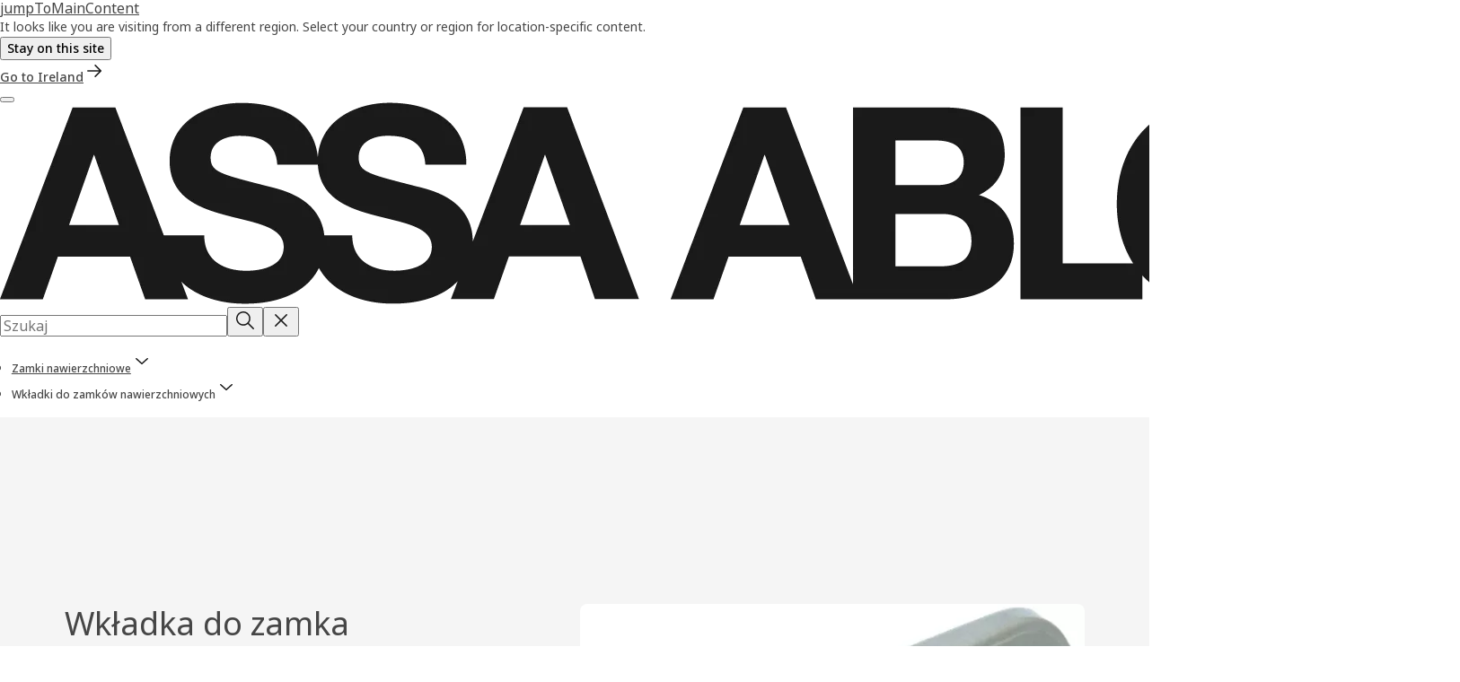

--- FILE ---
content_type: text/html; charset=utf-8
request_url: https://www.assaabloy.com/pl/pl/solutions/products/rozwiazania-mechaniczne/zamki-wierzchnie/wkadki-do-zamkow-wierzchnich/wt623
body_size: 36730
content:
<!DOCTYPE html><html lang="pl" class="navigation-header   dropdown floating solid " style="--device-mobile: 360px; --device-mobile-lg: 576px; --device-tablet: 768px; --device-tablet-lg: 1024px; --device-laptop: 1280px; --device-laptop-lg: 1440px; --device-desktop: 1920px; --device-desktop-lg: 2560px; --grid-extended-max-width: 2288px; --topPaddingLocalizationBar: 0px; --vh: 7.32px;"><head>
  
  <meta name="viewport" content="width=device-width, initial-scale=1">

  <link rel="preconnect" href="https://gw-assets.assaabloy.com/">

  <meta charset="UTF-8">
  <link rel="icon" href="https://www.assaabloy.com/logo/assa-abloy-circle-favicon.ico">
  <title>Wkładka do zamka nawierzchniowego WT623 | ASSA ABLOY</title>
  <meta property="version" content="aa94c5c">
  <meta property="og:type" content="website">
  <meta property="og:title" content="Wkładka do zamka nawierzchniowego WT623">
  
  <meta property="og:image" content="https://gw-assets.assaabloy.com/is/image/assaabloy/0d5d1-lob_wkladka_do_zamkowwierzchnichwt23foto-1">
  
    <meta property="og:url" content="https://www.assaabloy.com/pl/pl/solutions/products/rozwiazania-mechaniczne/zamki-wierzchnie/wkadki-do-zamkow-wierzchnich/wt623">
  
  
  <meta name="template" content="product-detail-page">
  
  
  
  
  
  <meta name="google-site-verification" content="srxj3UhjS6ARHeZ5p3W28SPZCH_EywrNoGNu0xex6yk">

  
  <meta name="addsearch-custom-field" data-type="text" content="title=Wkładka do zamka nawierzchniowego WT623">
  <meta name="addsearch-custom-field" data-type="text" content="market_name=pl">
  <meta name="addsearch-custom-field" data-type="text" content="language_name=pl">
  <meta name="addsearch-custom-field" data-type="text" content="content_category=product">
  

  
  
    <link rel="canonical" href="https://www.assaabloy.com/pl/pl/solutions/products/rozwiazania-mechaniczne/zamki-wierzchnie/wkadki-do-zamkow-wierzchnich/wt623">
    
      <link rel="alternate" hreflang="pl-pl" href="https://www.assaabloy.com/pl/pl/solutions/products/rozwiazania-mechaniczne/zamki-wierzchnie/wkadki-do-zamkow-wierzchnich/wt623">
    
  


  
    
      <link rel="preload" as="image" fetchpriority="high" imagesrcset="https://gw-assets.assaabloy.com/is/image/assaabloy/0d5d1-lob_wkladka_do_zamkowwierzchnichwt23foto-1?wid=600" href="https://gw-assets.assaabloy.com/is/image/assaabloy/0d5d1-lob_wkladka_do_zamkowwierzchnichwt23foto-1?wid=600" media="(min-width: 1280px)">
    
      <link rel="preload" as="image" fetchpriority="high" imagesrcset="https://gw-assets.assaabloy.com/is/image/assaabloy/0d5d1-lob_wkladka_do_zamkowwierzchnichwt23foto-1?wid=562" href="https://gw-assets.assaabloy.com/is/image/assaabloy/0d5d1-lob_wkladka_do_zamkowwierzchnichwt23foto-1?wid=562" media="(min-width: 1024px) and (max-width: 1279.9px)">
    
      <link rel="preload" as="image" fetchpriority="high" imagesrcset="https://gw-assets.assaabloy.com/is/image/assaabloy/0d5d1-lob_wkladka_do_zamkowwierzchnichwt23foto-1?wid=600" href="https://gw-assets.assaabloy.com/is/image/assaabloy/0d5d1-lob_wkladka_do_zamkowwierzchnichwt23foto-1?wid=600" media="(min-width: 768px) and (max-width: 1023.9px)">
    
      <link rel="preload" as="image" fetchpriority="high" imagesrcset="https://gw-assets.assaabloy.com/is/image/assaabloy/0d5d1-lob_wkladka_do_zamkowwierzchnichwt23foto-1?wid=600" href="https://gw-assets.assaabloy.com/is/image/assaabloy/0d5d1-lob_wkladka_do_zamkowwierzchnichwt23foto-1?wid=600" media="(max-width: 767.9px)">
    
  

  
  
  <script>
    if (!window.onecms) {
      window.onecms = {
        config: {
          site: {
            fadeInComponents: false,
            chinaSite: false,
            name: 'assaabloy.com',
            market: 'pl',
            language: 'pl',
            homePagePath: '/pl/pl',
            translationsUrl: '/rest/api/v1/translations.json/pl/pl',
            theme: 'assa-abloy-onecms.theme.assa-abloy',
            enableSessionStorageCache: true,
            sessionStorageVersion: 1768816866805
          }
        },
        clientlibs: {}
      }
    }

    window.dataLayer = window.dataLayer || [];
    window.dataLayer.push({
  "googleAnalyticsTrackingId": "UA-17054491-1",
  "matomoSiteId": "47",
  "googleAnalytics4MeasurementId": "G-BJTFJZBFDE",
  "googleAnalyticsTrackingIdMarket": "UA-41910903-1",
  "googleAnalytics4MeasurementIdMarket": "G-W0QXT3BRMM",
  "matomoSiteIdMarket": "432",
  "siteDivision": "00"
});
    window.onecms.clientlibs.vendorJsUrl = '/etc.clientlibs/assa-abloy-onecms/clientlibs-generated/webcomponents/gw-group-vendor.lc-c8758d0d91f0aa762e74306bf63e44bf-lc.js';
    window.onecms.clientlibs.cookieBannerId = 'cddf7df3-d87a-4f63-a5d1-bf7de073947e';
    window.onecms.clientlibs.enableSentry = false;
    window.onecms.clientlibs.sentrySampleRate = '0.5';
    window.onecms.clientlibs.sentryTracesSampleRate = 0.1;
    window.onecms.clientlibs.environment = 'prod';
    window.onecms.clientlibs.isPublish = true;
    window.onecms.clientlibs.centralGtmContainerId = 'GTM-WBWG4NJ';
    window.onecms.clientlibs.featureFlagDivisionGtmPublish = true;
    window.onecms.clientlibs.divisionGtmContainerId = 'GTM-P6G8W4L';
    window.onecms.clientlibs.trackingEnabled = true;
    window.onecms.clientlibs.pageTracked = true;
    window.onecms.clientlibs.videoViewerScriptUrl = "https://gw-assets.assaabloy.com/s7viewers/html5/js/VideoViewer.js";
    window.onecms.clientlibs.interactiveImageScriptUrl = "https://gw-assets.assaabloy.com/s7viewers/html5/js/InteractiveImage.js";
  </script>
  

  
  
    
  
    <script defer="" src="/etc.clientlibs/assa-abloy-onecms/clientlibs/onecms-script-loader.lc-a0ba371bb76eda5838d458b576137ed7-lc.min.js"></script>

  

  
  
  

  
  

  
  
    <link rel="stylesheet" href="/etc.clientlibs/assa-abloy-onecms/clientlibs-generated/themes/global.lc-29ccfeae8fd9bff7620687abbcd84cc2-lc.min.css" type="text/css">
<link rel="stylesheet" href="/etc.clientlibs/assa-abloy-onecms/clientlibs-generated/themes/assa-abloy.lc-f335335f402f6cf394130b8f883b5c90-lc.min.css" type="text/css">

  


  
  
  <style>
    :root{
  --font-family-body:Noto Sans;--font-family-heading:Noto Sans;
}

  </style>


  
  
  
    <link rel="stylesheet" href="/etc.clientlibs/assa-abloy-onecms/components/structure/page/v1/page/clientlibs/header-offset-ssr-variables.lc-af567384b6afc7df0896c6eff7f36e56-lc.min.css" type="text/css">

  


  
  
    
  


  
  

  

  



  
    <link rel="stylesheet" href="/etc.clientlibs/assa-abloy-onecms/clientlibs/grid.lc-5334516a308a40e7dd7b3c7a8ae96960-lc.min.css" type="text/css">

  


  
    
    

    

    
    
    

  

  
  <style>html.matomoHeatmap .welcome { max-height: 1000px; }
</style>


  <script type="application/ld+json">
    {"@context":"https://schema.org","@type":"BreadcrumbList","itemListElement":[{"position":1,"@type":"ListItem","name":"Strona główna","item":"https://www.assaabloy.com/pl/pl"},{"position":2,"@type":"ListItem","name":"Pośrednik produktu"}]}
  </script>
  
<script async="" src="/etc.clientlibs/assa-abloy-onecms/clientlibs-generated/webcomponents/gw-group-wc-dependencies/resources/_d.webcomponents-ce.js"></script><script async="" src="/etc.clientlibs/assa-abloy-onecms/clientlibs-generated/webcomponents/gw-group-wc-dependencies/resources/_e.custom-elements-es5-adapter.js"></script><style data-styled="active" data-styled-version="5.3.6"></style><style data-styled="active" data-styled-version="5.3.6"></style><style data-styled="active" data-styled-version="5.3.6"></style><style data-styled="active" data-styled-version="5.3.6"></style></head>
<body class="product-detail-page page basicpage aa-light-theme" id="product-detail-page-bd71afdd50" data-theme="light">



  




  



  


    
        
            <div class="toast gw-group-toast">

<gw-group-toast id="gw-group-toast-7169e79b5a" data-client-lib="/etc.clientlibs/assa-abloy-onecms/clientlibs-generated/webcomponents/gw-group-toast.lc-187d3936fc18dfe367e4db98bd23bfa1-lc.js"><div data-addsearch="exclude" aria-disabled="true" aria-label="" class="styles__Toast-sc-6j63c8-1 jFzVqZ toast-message-wrapper"><div data-addsearch="exclude" class="styles__Text-sc-6j63c8-0 bVYyKt label-sm"></div></div></gw-group-toast>


</div>

        
    
        
            <div class="header header-includer"><div class="site-header">
  <div class="site-header--nav-bar">
  



  <gw-group-nav-header data-client-lib="/etc.clientlibs/assa-abloy-onecms/clientlibs-generated/webcomponents/gw-group-nav-header.lc-1d92492a3819d9c9ef5f46563e374d3d-lc.js" content="[base64]/[base64]/FvGUgemFwZXduacSHIENpIGVsYXN0eWN6bm/[base64]/[base64]/[base64]/[base64]/[base64]/[base64]/Fm2NpIG9yYXogbmFqd2HFvG5pZWpzemVnbyB3eXBvc2HFvGVuaWEgYmV6IHVzemN6ZXJia3UgZGxhIHByb3dhZHpvbmVqIGR6aWHFgmFsbm/[base64]/[base64]/FvG5hIHBvcGXFgm5pxIcgbmF3ZXQgbmFqbW5pZWpzemVnbyBixYLEmWR1IOKAlCBtdXN6xIUgYnnEhyBvbmUgZG9za29uYWxlIGNocm9uaW9uZSBwcnplZCDFvHl3aW/[base64]/[base64]/[base64]/[base64]/[base64]/[base64]"><header class="styles__Header-sc-z2fkzf-4 iVOgsU"><div id="a11y-skip-link" tabindex="0"><a href="#a11y-skip-link-target" class="styles__SkipLink-sc-z2fkzf-3 gsFJOs">jumpToMainContent</a></div><section class="styles__LocalizationBar-sc-1hz4oe4-0 eAJklq localization-bar"><div class="styles__Wrapper-sc-1hz4oe4-1 cmSxma"><div class="styles__RichText-sc-xvjmvq-0 VXdEV body-sm" id=""><div class="richtext_innerWrapper">It looks like you are visiting from a different region. Select your country or region for location-specific content.</div></div><div class="button aem-ie__cta"><button class="styles__Button-sc-18sij4a-0 exZqaw secondary-button label-md" aria-label="Pozostań na stronie" id="5a44c1c3-279b-49f5-9ed1-1c630ec9347f" role="button" data-variant="secondary"><span id="639dcf8b-9d2f-477a-8a19-8994c55db521" class="styles__Label-sc-18sij4a-1 jKMGzI secondary-button label-md ">Stay on this site</span></button></div><div class="button aem-ie__cta"><a class="styles__Button-sc-18sij4a-0 jXzRqd label-md" aria-label="Go to Ireland" id="c8041bd8-dd81-47b9-aa8b-26b3d812a903" role="link" href="https://www.assaabloy.com/ie/en" target="_self" rel="" data-variant="tertiary"><span id="b9994ac7-443b-4ac6-8eee-fe61fc39e8d4" class="styles__Label-sc-18sij4a-1 jKMGzI label-md ">Go to Ireland</span><svg role="presentation" class="styles__Icon-sc-1u0rbjk-0 fivoSa  " width="24" height="24" viewBox="0 0 24 24" fill="none" xmlns="http://www.w3.org/2000/svg"><path d="M13.0323 19.0001C12.8361 19.0001 12.64 18.9275 12.4852 18.7719C12.1858 18.4711 12.1858 17.9732 12.4852 17.6724L17.3574 12.7767H4.77419C4.35097 12.7767 4 12.424 4 11.9988C4 11.5735 4.35097 11.2208 4.77419 11.2208H17.3574L12.4852 6.32512C12.1858 6.02432 12.1858 5.52645 12.4852 5.22566C12.7845 4.92486 13.28 4.92486 13.5794 5.22566L19.7729 11.449C19.8452 11.5216 19.9071 11.6046 19.9381 11.698C19.9794 11.7913 20 11.895 20 11.9988C20 12.1025 19.9794 12.2062 19.9381 12.2996C19.8968 12.3929 19.8452 12.4759 19.7729 12.5485L13.5794 18.7719C13.4245 18.9275 13.2284 19.0001 13.0323 19.0001Z" fill="#1A1A1A"></path></svg></a></div></div></section><section class="styles__Topbar-sc-1hzxovh-1 eTryn topbar"></section><div class="styles__Wrapper-sc-z2fkzf-0 gRutnU"><section class="styles__PrimaryNavigation-sc-z2fkzf-1 dEmSaK primary-navigation"><div class="styles__Navigation-sc-x3fycp-0 bWUyaF nav-bar__navigation"><div class="styles__Menu-sc-x3fycp-1 gjkLMg"><button id="gw-group-nav-menu" aria-expanded="false" tabindex="0" class="styles__HamburgerButton-sc-gappku-0 hzYBsL hamburger-menu-button label-md" aria-haspopup="true" aria-controls="hamburger-menu"><div class="styles__HamburgerIcon-sc-gappku-2 iehzkx  hamburger-menu-button" role="presentation"><span class="hamburger-menu-button"></span><span class="hamburger-menu-button"></span><span class="hamburger-menu-button"></span></div><label class="styles__MenuLabel-sc-gappku-1 keTNqZ hamburger-menu-button sr-only">Menu</label></button><nav aria-label="Menu główne" class="styles__TopNavigation-sc-khrlvi-1 ksMHTH"></nav></div><div hidden="" style="position: absolute; pointer-events: none; z-index: 999; opacity: 0; transform: translateY(-16px); overflow: initial;"><div id="hamburger-menu" class="styles__HamburgerMenu-sc-1k5lid8-0 fGXaOn"><nav aria-labelledby="gw-group-nav-menu" class="styles__HamburgerNavigation-sc-1k5lid8-1 gblgCQ"><div class="styles__MobileNavigation-sc-1krcsdf-0 iVcejX"><div id="mobile-subnavigation-menu-efc00977fe" class="styles__SubNavigation-sc-1m33sy9-0 kyWyHs"><div class="button aem-ie__cta"><button class="styles__Button-sc-18sij4a-0 bMXnuW styles__BackButton-sc-1m33sy9-1 jIUdFH label-lg" aria-label="Powróć" id="af0708bf-e8aa-40ad-921b-ced4e888d01f" role="button" data-variant="default"><svg role="presentation" class="styles__Icon-sc-1u0rbjk-0 fivoSa leading-icon external " width="24" height="24" viewBox="0 0 24 24" fill="none" xmlns="http://www.w3.org/2000/svg"><path d="M13.0323 19.0001C12.8361 19.0001 12.64 18.9275 12.4852 18.7719C12.1858 18.4711 12.1858 17.9732 12.4852 17.6724L17.3574 12.7767H4.77419C4.35097 12.7767 4 12.424 4 11.9988C4 11.5735 4.35097 11.2208 4.77419 11.2208H17.3574L12.4852 6.32512C12.1858 6.02432 12.1858 5.52645 12.4852 5.22566C12.7845 4.92486 13.28 4.92486 13.5794 5.22566L19.7729 11.449C19.8452 11.5216 19.9071 11.6046 19.9381 11.698C19.9794 11.7913 20 11.895 20 11.9988C20 12.1025 19.9794 12.2062 19.9381 12.2996C19.8968 12.3929 19.8452 12.4759 19.7729 12.5485L13.5794 18.7719C13.4245 18.9275 13.2284 19.0001 13.0323 19.0001Z" fill="#1A1A1A"></path></svg><span id="7bc55e9c-1b42-4c86-9b50-e0fcd3864ee5" class="styles__Label-sc-18sij4a-1 jKMGzI styles__BackButton-sc-1m33sy9-1 jIUdFH label-lg ">Powróć</span></button></div><div class="styles__Menu-sc-1m33sy9-2 hpOFDI"><nav class="styles__TreeNavigation-sc-16eevtj-0 cpUXTX"><ul class="styles__List-sc-16eevtj-1 eJajLR"><li class="styles__ListItem-sc-16eevtj-2 ecezKi label-md"><div class="styles__Foldout-sc-1ar05l2-1 dBIzLS"><div class="styles__FoldoutButton-sc-1ar05l2-2 efCIZc" tabindex="-1"><div class="styles__Head-sc-1ar05l2-3 jMCmqo"><div class="styles__Title-sc-1ar05l2-0 jFQhGF"><a href="https://www.assaabloy.com/pl/pl/solutions/products" aria-label="Katalog produktów" tabindex="0" aria-current="page">Katalog produktów</a></div><button tabindex="0" aria-label="Katalog produktów" aria-expanded="true" aria-controls="10e64a28-9330-41bc-a2a5-46dd94e9a3ad" class="styles__FoldoutButtonIconWrapper-sc-1ar05l2-5 jvpuXd"><div class="sc-gswNZR hSoMdN"><svg role="presentation" class="styles__Icon-sc-1u0rbjk-0 fivoSa chevron " width="24" height="24" viewBox="0 0 24 24" fill="none" xmlns="http://www.w3.org/2000/svg"><path d="M12 15C12.1971 15 12.3942 14.9346 12.5498 14.7946L18.7744 9.19273C19.0752 8.92197 19.0752 8.47382 18.7744 8.20307C18.4735 7.93231 17.9755 7.93231 17.6747 8.20307L12 13.3101L6.32531 8.20307C6.02445 7.93231 5.52649 7.93231 5.22564 8.20307C4.92479 8.47382 4.92479 8.92197 5.22564 9.19273L11.4502 14.7946C11.6058 14.9346 11.8029 15 12 15Z" fill="#1A1A1A"></path></svg></div></button></div></div><div class="sc-bcXHqe lgpqxq" style="height: auto;"><ul class="styles__List-sc-16eevtj-1 eJajLR"><li class="styles__ListItem-sc-16eevtj-2 ecezKi"><div class="button aem-ie__cta"><a class="styles__Button-sc-18sij4a-0 hSUEYJ label-sm" aria-label="Elektroniczna kontrola dostępu" id="3eca4ec1-9c33-4f08-a640-9f295643717a" role="link" href="https://www.assaabloy.com/pl/pl/solutions/products/digital-access-solutions" target="_self" rel="" tabindex="-1" data-variant="text"><span id="63d9dfb7-ca9c-4f2f-9072-c4d00c74648e" class="styles__Label-sc-18sij4a-1 fcDSKM label-sm ">Elektroniczna kontrola dostępu</span><svg role="presentation" class="styles__Icon-sc-1u0rbjk-0 fivoSa  " width="24" height="24" viewBox="0 0 24 24" fill="none" xmlns="http://www.w3.org/2000/svg"><path d="M13.0323 19.0001C12.8361 19.0001 12.64 18.9275 12.4852 18.7719C12.1858 18.4711 12.1858 17.9732 12.4852 17.6724L17.3574 12.7767H4.77419C4.35097 12.7767 4 12.424 4 11.9988C4 11.5735 4.35097 11.2208 4.77419 11.2208H17.3574L12.4852 6.32512C12.1858 6.02432 12.1858 5.52645 12.4852 5.22566C12.7845 4.92486 13.28 4.92486 13.5794 5.22566L19.7729 11.449C19.8452 11.5216 19.9071 11.6046 19.9381 11.698C19.9794 11.7913 20 11.895 20 11.9988C20 12.1025 19.9794 12.2062 19.9381 12.2996C19.8968 12.3929 19.8452 12.4759 19.7729 12.5485L13.5794 18.7719C13.4245 18.9275 13.2284 19.0001 13.0323 19.0001Z" fill="#1A1A1A"></path></svg></a></div></li><li class="styles__ListItem-sc-16eevtj-2 ecezKi"><div class="button aem-ie__cta"><a class="styles__Button-sc-18sij4a-0 hSUEYJ label-sm" aria-label="Samozamykacze" id="d0a10ec1-8592-4cb4-b2c0-ef1f88467023" role="link" href="https://www.assaabloy.com/pl/pl/solutions/products/door-closers" target="_self" rel="" tabindex="-1" data-variant="text"><span id="56cd11ff-0c01-40ac-83e5-05eb3d15d5dd" class="styles__Label-sc-18sij4a-1 fcDSKM label-sm ">Samozamykacze</span><svg role="presentation" class="styles__Icon-sc-1u0rbjk-0 fivoSa  " width="24" height="24" viewBox="0 0 24 24" fill="none" xmlns="http://www.w3.org/2000/svg"><path d="M13.0323 19.0001C12.8361 19.0001 12.64 18.9275 12.4852 18.7719C12.1858 18.4711 12.1858 17.9732 12.4852 17.6724L17.3574 12.7767H4.77419C4.35097 12.7767 4 12.424 4 11.9988C4 11.5735 4.35097 11.2208 4.77419 11.2208H17.3574L12.4852 6.32512C12.1858 6.02432 12.1858 5.52645 12.4852 5.22566C12.7845 4.92486 13.28 4.92486 13.5794 5.22566L19.7729 11.449C19.8452 11.5216 19.9071 11.6046 19.9381 11.698C19.9794 11.7913 20 11.895 20 11.9988C20 12.1025 19.9794 12.2062 19.9381 12.2996C19.8968 12.3929 19.8452 12.4759 19.7729 12.5485L13.5794 18.7719C13.4245 18.9275 13.2284 19.0001 13.0323 19.0001Z" fill="#1A1A1A"></path></svg></a></div></li><li class="styles__ListItem-sc-16eevtj-2 iQBdWu"><div class="button aem-ie__cta"><a class="styles__Button-sc-18sij4a-0 hSUEYJ label-sm" aria-label="Rozwiązania mechaniczne" id="f4f19f33-92ba-4601-9366-38ccb55f2e5e" role="link" href="https://www.assaabloy.com/pl/pl/solutions/products/rozwiazania-mechaniczne" target="_self" rel="" tabindex="-1" data-variant="text"><span id="3798fc88-abc2-4d63-a2e4-58cb00c942a3" class="styles__Label-sc-18sij4a-1 fcDSKM label-sm ">Rozwiązania mechaniczne</span><svg role="presentation" class="styles__Icon-sc-1u0rbjk-0 fivoSa  " width="24" height="24" viewBox="0 0 24 24" fill="none" xmlns="http://www.w3.org/2000/svg"><path d="M13.0323 19.0001C12.8361 19.0001 12.64 18.9275 12.4852 18.7719C12.1858 18.4711 12.1858 17.9732 12.4852 17.6724L17.3574 12.7767H4.77419C4.35097 12.7767 4 12.424 4 11.9988C4 11.5735 4.35097 11.2208 4.77419 11.2208H17.3574L12.4852 6.32512C12.1858 6.02432 12.1858 5.52645 12.4852 5.22566C12.7845 4.92486 13.28 4.92486 13.5794 5.22566L19.7729 11.449C19.8452 11.5216 19.9071 11.6046 19.9381 11.698C19.9794 11.7913 20 11.895 20 11.9988C20 12.1025 19.9794 12.2062 19.9381 12.2996C19.8968 12.3929 19.8452 12.4759 19.7729 12.5485L13.5794 18.7719C13.4245 18.9275 13.2284 19.0001 13.0323 19.0001Z" fill="#1A1A1A"></path></svg></a></div></li><li class="styles__ListItem-sc-16eevtj-2 ecezKi"><div class="button aem-ie__cta"><a class="styles__Button-sc-18sij4a-0 hSUEYJ label-sm" aria-label="Mechaniczne systemy klucza" id="993b70a7-a248-4498-bbf2-baaa2ce559e9" role="link" href="https://www.assaabloy.com/pl/pl/solutions/products/mechanical-key-systems" target="_self" rel="" tabindex="-1" data-variant="text"><span id="f245aa7b-d3f9-4bb7-bb0c-1bc6f8de171f" class="styles__Label-sc-18sij4a-1 fcDSKM label-sm ">Mechaniczne systemy klucza</span><svg role="presentation" class="styles__Icon-sc-1u0rbjk-0 fivoSa  " width="24" height="24" viewBox="0 0 24 24" fill="none" xmlns="http://www.w3.org/2000/svg"><path d="M13.0323 19.0001C12.8361 19.0001 12.64 18.9275 12.4852 18.7719C12.1858 18.4711 12.1858 17.9732 12.4852 17.6724L17.3574 12.7767H4.77419C4.35097 12.7767 4 12.424 4 11.9988C4 11.5735 4.35097 11.2208 4.77419 11.2208H17.3574L12.4852 6.32512C12.1858 6.02432 12.1858 5.52645 12.4852 5.22566C12.7845 4.92486 13.28 4.92486 13.5794 5.22566L19.7729 11.449C19.8452 11.5216 19.9071 11.6046 19.9381 11.698C19.9794 11.7913 20 11.895 20 11.9988C20 12.1025 19.9794 12.2062 19.9381 12.2996C19.8968 12.3929 19.8452 12.4759 19.7729 12.5485L13.5794 18.7719C13.4245 18.9275 13.2284 19.0001 13.0323 19.0001Z" fill="#1A1A1A"></path></svg></a></div></li><li class="styles__ListItem-sc-16eevtj-2 ecezKi"><div class="button aem-ie__cta"><a class="styles__Button-sc-18sij4a-0 hSUEYJ label-sm" aria-label="Klamki i rozety" id="626092ca-6e4f-4c82-bb9a-fee783e6ac0c" role="link" href="https://www.assaabloy.com/pl/pl/solutions/products/klamki-i-rozety" target="_self" rel="" tabindex="-1" data-variant="text"><span id="e0838cab-cc74-43fa-a484-42ce78adc8c2" class="styles__Label-sc-18sij4a-1 fcDSKM label-sm ">Klamki i rozety</span><svg role="presentation" class="styles__Icon-sc-1u0rbjk-0 fivoSa  " width="24" height="24" viewBox="0 0 24 24" fill="none" xmlns="http://www.w3.org/2000/svg"><path d="M13.0323 19.0001C12.8361 19.0001 12.64 18.9275 12.4852 18.7719C12.1858 18.4711 12.1858 17.9732 12.4852 17.6724L17.3574 12.7767H4.77419C4.35097 12.7767 4 12.424 4 11.9988C4 11.5735 4.35097 11.2208 4.77419 11.2208H17.3574L12.4852 6.32512C12.1858 6.02432 12.1858 5.52645 12.4852 5.22566C12.7845 4.92486 13.28 4.92486 13.5794 5.22566L19.7729 11.449C19.8452 11.5216 19.9071 11.6046 19.9381 11.698C19.9794 11.7913 20 11.895 20 11.9988C20 12.1025 19.9794 12.2062 19.9381 12.2996C19.8968 12.3929 19.8452 12.4759 19.7729 12.5485L13.5794 18.7719C13.4245 18.9275 13.2284 19.0001 13.0323 19.0001Z" fill="#1A1A1A"></path></svg></a></div></li><li class="styles__ListItem-sc-16eevtj-2 ecezKi"><div class="button aem-ie__cta"><a class="styles__Button-sc-18sij4a-0 hSUEYJ label-sm" aria-label="Dźwignie antypaniczne" id="9bee90e8-8434-4472-8cad-7a1e0059433d" role="link" href="https://www.assaabloy.com/pl/pl/solutions/products/panic-bars" target="_self" rel="" tabindex="-1" data-variant="text"><span id="d457cd37-c743-47fb-9f08-286f345b0499" class="styles__Label-sc-18sij4a-1 fcDSKM label-sm ">Dźwignie antypaniczne</span><svg role="presentation" class="styles__Icon-sc-1u0rbjk-0 fivoSa  " width="24" height="24" viewBox="0 0 24 24" fill="none" xmlns="http://www.w3.org/2000/svg"><path d="M13.0323 19.0001C12.8361 19.0001 12.64 18.9275 12.4852 18.7719C12.1858 18.4711 12.1858 17.9732 12.4852 17.6724L17.3574 12.7767H4.77419C4.35097 12.7767 4 12.424 4 11.9988C4 11.5735 4.35097 11.2208 4.77419 11.2208H17.3574L12.4852 6.32512C12.1858 6.02432 12.1858 5.52645 12.4852 5.22566C12.7845 4.92486 13.28 4.92486 13.5794 5.22566L19.7729 11.449C19.8452 11.5216 19.9071 11.6046 19.9381 11.698C19.9794 11.7913 20 11.895 20 11.9988C20 12.1025 19.9794 12.2062 19.9381 12.2996C19.8968 12.3929 19.8452 12.4759 19.7729 12.5485L13.5794 18.7719C13.4245 18.9275 13.2284 19.0001 13.0323 19.0001Z" fill="#1A1A1A"></path></svg></a></div></li><li class="styles__ListItem-sc-16eevtj-2 ecezKi"><div class="button aem-ie__cta"><a class="styles__Button-sc-18sij4a-0 hSUEYJ label-sm" aria-label="Ochrona palców " id="05c22196-7b86-4e3f-8c71-6b621d1074c8" role="link" href="https://www.assaabloy.com/pl/pl/solutions/products/finger-protection" target="_self" rel="" tabindex="-1" data-variant="text"><span id="072e904d-46fe-47ce-ad2d-c82b21d674f2" class="styles__Label-sc-18sij4a-1 fcDSKM label-sm ">Ochrona palców </span><svg role="presentation" class="styles__Icon-sc-1u0rbjk-0 fivoSa  " width="24" height="24" viewBox="0 0 24 24" fill="none" xmlns="http://www.w3.org/2000/svg"><path d="M13.0323 19.0001C12.8361 19.0001 12.64 18.9275 12.4852 18.7719C12.1858 18.4711 12.1858 17.9732 12.4852 17.6724L17.3574 12.7767H4.77419C4.35097 12.7767 4 12.424 4 11.9988C4 11.5735 4.35097 11.2208 4.77419 11.2208H17.3574L12.4852 6.32512C12.1858 6.02432 12.1858 5.52645 12.4852 5.22566C12.7845 4.92486 13.28 4.92486 13.5794 5.22566L19.7729 11.449C19.8452 11.5216 19.9071 11.6046 19.9381 11.698C19.9794 11.7913 20 11.895 20 11.9988C20 12.1025 19.9794 12.2062 19.9381 12.2996C19.8968 12.3929 19.8452 12.4759 19.7729 12.5485L13.5794 18.7719C13.4245 18.9275 13.2284 19.0001 13.0323 19.0001Z" fill="#1A1A1A"></path></svg></a></div></li><li class="styles__ListItem-sc-16eevtj-2 ecezKi"><div class="button aem-ie__cta"><a class="styles__Button-sc-18sij4a-0 hSUEYJ label-sm" aria-label="Uszczelki opadające" id="359b5ea0-10b0-4b22-8b5b-81ebccfa632b" role="link" href="https://www.assaabloy.com/pl/pl/solutions/products/drop-down-seals" target="_self" rel="" tabindex="-1" data-variant="text"><span id="3c2c7d29-8027-4881-b903-4227d8c23813" class="styles__Label-sc-18sij4a-1 fcDSKM label-sm ">Uszczelki opadające</span><svg role="presentation" class="styles__Icon-sc-1u0rbjk-0 fivoSa  " width="24" height="24" viewBox="0 0 24 24" fill="none" xmlns="http://www.w3.org/2000/svg"><path d="M13.0323 19.0001C12.8361 19.0001 12.64 18.9275 12.4852 18.7719C12.1858 18.4711 12.1858 17.9732 12.4852 17.6724L17.3574 12.7767H4.77419C4.35097 12.7767 4 12.424 4 11.9988C4 11.5735 4.35097 11.2208 4.77419 11.2208H17.3574L12.4852 6.32512C12.1858 6.02432 12.1858 5.52645 12.4852 5.22566C12.7845 4.92486 13.28 4.92486 13.5794 5.22566L19.7729 11.449C19.8452 11.5216 19.9071 11.6046 19.9381 11.698C19.9794 11.7913 20 11.895 20 11.9988C20 12.1025 19.9794 12.2062 19.9381 12.2996C19.8968 12.3929 19.8452 12.4759 19.7729 12.5485L13.5794 18.7719C13.4245 18.9275 13.2284 19.0001 13.0323 19.0001Z" fill="#1A1A1A"></path></svg></a></div></li><li class="styles__ListItem-sc-16eevtj-2 ecezKi"><div class="button aem-ie__cta"><a class="styles__Button-sc-18sij4a-0 hSUEYJ label-sm" aria-label="Rozwiązania elektromechaniczne" id="9e12b3ec-46fc-4bb1-b70f-d2e9fc2d6db8" role="link" href="https://www.assaabloy.com/pl/pl/solutions/products/rozwiazania-elektromechaniczne" target="_self" rel="" tabindex="-1" data-variant="text"><span id="bc43b36e-1afc-4549-b17e-558cfd69cf1b" class="styles__Label-sc-18sij4a-1 fcDSKM label-sm ">Rozwiązania elektromechaniczne</span><svg role="presentation" class="styles__Icon-sc-1u0rbjk-0 fivoSa  " width="24" height="24" viewBox="0 0 24 24" fill="none" xmlns="http://www.w3.org/2000/svg"><path d="M13.0323 19.0001C12.8361 19.0001 12.64 18.9275 12.4852 18.7719C12.1858 18.4711 12.1858 17.9732 12.4852 17.6724L17.3574 12.7767H4.77419C4.35097 12.7767 4 12.424 4 11.9988C4 11.5735 4.35097 11.2208 4.77419 11.2208H17.3574L12.4852 6.32512C12.1858 6.02432 12.1858 5.52645 12.4852 5.22566C12.7845 4.92486 13.28 4.92486 13.5794 5.22566L19.7729 11.449C19.8452 11.5216 19.9071 11.6046 19.9381 11.698C19.9794 11.7913 20 11.895 20 11.9988C20 12.1025 19.9794 12.2062 19.9381 12.2996C19.8968 12.3929 19.8452 12.4759 19.7729 12.5485L13.5794 18.7719C13.4245 18.9275 13.2284 19.0001 13.0323 19.0001Z" fill="#1A1A1A"></path></svg></a></div></li><li class="styles__ListItem-sc-16eevtj-2 ecezKi"><div class="button aem-ie__cta"><a class="styles__Button-sc-18sij4a-0 hSUEYJ label-sm" aria-label="Depozytory kluczy Traka Touch" id="c200230f-3e78-4e29-97f1-e96d944fc5c3" role="link" href="https://www.assaabloy.com/pl/pl/solutions/products/depozytory-kluczy-traka" target="_self" rel="" tabindex="-1" data-variant="text"><span id="a6964317-048f-4ae0-b2d2-4fd7f3313170" class="styles__Label-sc-18sij4a-1 fcDSKM label-sm ">Depozytory kluczy Traka Touch</span><svg role="presentation" class="styles__Icon-sc-1u0rbjk-0 fivoSa  " width="24" height="24" viewBox="0 0 24 24" fill="none" xmlns="http://www.w3.org/2000/svg"><path d="M13.0323 19.0001C12.8361 19.0001 12.64 18.9275 12.4852 18.7719C12.1858 18.4711 12.1858 17.9732 12.4852 17.6724L17.3574 12.7767H4.77419C4.35097 12.7767 4 12.424 4 11.9988C4 11.5735 4.35097 11.2208 4.77419 11.2208H17.3574L12.4852 6.32512C12.1858 6.02432 12.1858 5.52645 12.4852 5.22566C12.7845 4.92486 13.28 4.92486 13.5794 5.22566L19.7729 11.449C19.8452 11.5216 19.9071 11.6046 19.9381 11.698C19.9794 11.7913 20 11.895 20 11.9988C20 12.1025 19.9794 12.2062 19.9381 12.2996C19.8968 12.3929 19.8452 12.4759 19.7729 12.5485L13.5794 18.7719C13.4245 18.9275 13.2284 19.0001 13.0323 19.0001Z" fill="#1A1A1A"></path></svg></a></div></li><li class="styles__ListItem-sc-16eevtj-2 ecezKi"><div class="button aem-ie__cta"><a class="styles__Button-sc-18sij4a-0 hSUEYJ label-sm" aria-label="Urządzenia HID" id="73b4690c-423f-403d-888b-e5199cd81100" role="link" href="https://www.assaabloy.com/pl/pl/solutions/products/hid" target="_self" rel="" tabindex="-1" data-variant="text"><span id="238a70a5-5edb-4119-ab46-e1851ad4ee2b" class="styles__Label-sc-18sij4a-1 fcDSKM label-sm ">Urządzenia HID</span><svg role="presentation" class="styles__Icon-sc-1u0rbjk-0 fivoSa  " width="24" height="24" viewBox="0 0 24 24" fill="none" xmlns="http://www.w3.org/2000/svg"><path d="M13.0323 19.0001C12.8361 19.0001 12.64 18.9275 12.4852 18.7719C12.1858 18.4711 12.1858 17.9732 12.4852 17.6724L17.3574 12.7767H4.77419C4.35097 12.7767 4 12.424 4 11.9988C4 11.5735 4.35097 11.2208 4.77419 11.2208H17.3574L12.4852 6.32512C12.1858 6.02432 12.1858 5.52645 12.4852 5.22566C12.7845 4.92486 13.28 4.92486 13.5794 5.22566L19.7729 11.449C19.8452 11.5216 19.9071 11.6046 19.9381 11.698C19.9794 11.7913 20 11.895 20 11.9988C20 12.1025 19.9794 12.2062 19.9381 12.2996C19.8968 12.3929 19.8452 12.4759 19.7729 12.5485L13.5794 18.7719C13.4245 18.9275 13.2284 19.0001 13.0323 19.0001Z" fill="#1A1A1A"></path></svg></a></div></li><li class="styles__ListItem-sc-16eevtj-2 ecezKi"><div class="button aem-ie__cta"><a class="styles__Button-sc-18sij4a-0 hSUEYJ label-sm" aria-label="Drzwi i bramy" id="2c5f1849-bd7a-4282-a9e8-6d6cec35c5ee" role="link" href="https://www.assaabloy.com/pl/pl/solutions/products/doors-gates" target="_self" rel="" tabindex="-1" data-variant="text"><span id="d38bed82-cb19-409d-965f-594b12e2ce2e" class="styles__Label-sc-18sij4a-1 fcDSKM label-sm ">Drzwi i bramy</span><svg role="presentation" class="styles__Icon-sc-1u0rbjk-0 fivoSa  " width="24" height="24" viewBox="0 0 24 24" fill="none" xmlns="http://www.w3.org/2000/svg"><path d="M13.0323 19.0001C12.8361 19.0001 12.64 18.9275 12.4852 18.7719C12.1858 18.4711 12.1858 17.9732 12.4852 17.6724L17.3574 12.7767H4.77419C4.35097 12.7767 4 12.424 4 11.9988C4 11.5735 4.35097 11.2208 4.77419 11.2208H17.3574L12.4852 6.32512C12.1858 6.02432 12.1858 5.52645 12.4852 5.22566C12.7845 4.92486 13.28 4.92486 13.5794 5.22566L19.7729 11.449C19.8452 11.5216 19.9071 11.6046 19.9381 11.698C19.9794 11.7913 20 11.895 20 11.9988C20 12.1025 19.9794 12.2062 19.9381 12.2996C19.8968 12.3929 19.8452 12.4759 19.7729 12.5485L13.5794 18.7719C13.4245 18.9275 13.2284 19.0001 13.0323 19.0001Z" fill="#1A1A1A"></path></svg></a></div></li></ul></div></div></li><li class="styles__ListItem-sc-16eevtj-2 ecezKi label-md"><div class="styles__Foldout-sc-1ar05l2-1 dBIzLS"><div class="styles__FoldoutButton-sc-1ar05l2-2 efCIZc" tabindex="-1"><div class="styles__Head-sc-1ar05l2-3 jMCmqo"><div class="styles__Title-sc-1ar05l2-0 jFQhGF"><a href="https://www.assaabloy.com/pl/pl/solutions/topics" aria-label="Rozwiązania według zagadnień" tabindex="0" aria-current="page">Rozwiązania według zagadnień</a></div><button tabindex="0" aria-label="Rozwiązania według zagadnień" aria-expanded="false" aria-controls="bdd762f0-db48-4d31-a52f-31df618a7ba0" class="styles__FoldoutButtonIconWrapper-sc-1ar05l2-5 jvpuXd"><div class="sc-gswNZR gHFcqk"><svg role="presentation" class="styles__Icon-sc-1u0rbjk-0 fivoSa chevron " width="24" height="24" viewBox="0 0 24 24" fill="none" xmlns="http://www.w3.org/2000/svg"><path d="M12 15C12.1971 15 12.3942 14.9346 12.5498 14.7946L18.7744 9.19273C19.0752 8.92197 19.0752 8.47382 18.7744 8.20307C18.4735 7.93231 17.9755 7.93231 17.6747 8.20307L12 13.3101L6.32531 8.20307C6.02445 7.93231 5.52649 7.93231 5.22564 8.20307C4.92479 8.47382 4.92479 8.92197 5.22564 9.19273L11.4502 14.7946C11.6058 14.9346 11.8029 15 12 15Z" fill="#1A1A1A"></path></svg></div></button></div></div><div class="sc-bcXHqe lgpqxq" style="height: 0px;"><ul class="styles__List-sc-16eevtj-1 eJajLR"><li class="styles__ListItem-sc-16eevtj-2 ecezKi"><div class="button aem-ie__cta"><a class="styles__Button-sc-18sij4a-0 hSUEYJ label-sm" aria-label="Drzwi i bramy" id="03398e60-bd0b-4abf-8309-0c1e3327833a" role="link" href="https://www.assaabloy.com/pl/pl/solutions/topics/security-doors" target="_self" rel="" tabindex="-1" data-variant="text"><span id="7be97d41-024f-4cf7-9eb0-4fa0fa35fc1c" class="styles__Label-sc-18sij4a-1 fcDSKM label-sm ">Drzwi i bramy</span><svg role="presentation" class="styles__Icon-sc-1u0rbjk-0 fivoSa  " width="24" height="24" viewBox="0 0 24 24" fill="none" xmlns="http://www.w3.org/2000/svg"><path d="M13.0323 19.0001C12.8361 19.0001 12.64 18.9275 12.4852 18.7719C12.1858 18.4711 12.1858 17.9732 12.4852 17.6724L17.3574 12.7767H4.77419C4.35097 12.7767 4 12.424 4 11.9988C4 11.5735 4.35097 11.2208 4.77419 11.2208H17.3574L12.4852 6.32512C12.1858 6.02432 12.1858 5.52645 12.4852 5.22566C12.7845 4.92486 13.28 4.92486 13.5794 5.22566L19.7729 11.449C19.8452 11.5216 19.9071 11.6046 19.9381 11.698C19.9794 11.7913 20 11.895 20 11.9988C20 12.1025 19.9794 12.2062 19.9381 12.2996C19.8968 12.3929 19.8452 12.4759 19.7729 12.5485L13.5794 18.7719C13.4245 18.9275 13.2284 19.0001 13.0323 19.0001Z" fill="#1A1A1A"></path></svg></a></div></li><li class="styles__ListItem-sc-16eevtj-2 ecezKi"><div class="button aem-ie__cta"><a class="styles__Button-sc-18sij4a-0 hSUEYJ label-sm" aria-label="Elektroniczna kontrola dostępu" id="4becc807-50c1-4cef-b04b-493f4752880b" role="link" href="https://www.assaabloy.com/pl/pl/solutions/topics/digital-access-solutions" target="_self" rel="" tabindex="-1" data-variant="text"><span id="96c9d37f-df92-4a5c-a645-67939944cdac" class="styles__Label-sc-18sij4a-1 fcDSKM label-sm ">Elektroniczna kontrola dostępu</span><svg role="presentation" class="styles__Icon-sc-1u0rbjk-0 fivoSa  " width="24" height="24" viewBox="0 0 24 24" fill="none" xmlns="http://www.w3.org/2000/svg"><path d="M13.0323 19.0001C12.8361 19.0001 12.64 18.9275 12.4852 18.7719C12.1858 18.4711 12.1858 17.9732 12.4852 17.6724L17.3574 12.7767H4.77419C4.35097 12.7767 4 12.424 4 11.9988C4 11.5735 4.35097 11.2208 4.77419 11.2208H17.3574L12.4852 6.32512C12.1858 6.02432 12.1858 5.52645 12.4852 5.22566C12.7845 4.92486 13.28 4.92486 13.5794 5.22566L19.7729 11.449C19.8452 11.5216 19.9071 11.6046 19.9381 11.698C19.9794 11.7913 20 11.895 20 11.9988C20 12.1025 19.9794 12.2062 19.9381 12.2996C19.8968 12.3929 19.8452 12.4759 19.7729 12.5485L13.5794 18.7719C13.4245 18.9275 13.2284 19.0001 13.0323 19.0001Z" fill="#1A1A1A"></path></svg></a></div></li><li class="styles__ListItem-sc-16eevtj-2 ecezKi"><div class="button aem-ie__cta"><a class="styles__Button-sc-18sij4a-0 hSUEYJ label-sm" aria-label="Samozamykacze drzwiowe" id="6e53d139-de7d-43c6-afe7-8621432d8e4d" role="link" href="https://www.assaabloy.com/pl/pl/solutions/topics/door-closers" target="_self" rel="" tabindex="-1" data-variant="text"><span id="0011be32-b65e-45e6-b47a-8e54dc35c47e" class="styles__Label-sc-18sij4a-1 fcDSKM label-sm ">Samozamykacze drzwiowe</span><svg role="presentation" class="styles__Icon-sc-1u0rbjk-0 fivoSa  " width="24" height="24" viewBox="0 0 24 24" fill="none" xmlns="http://www.w3.org/2000/svg"><path d="M13.0323 19.0001C12.8361 19.0001 12.64 18.9275 12.4852 18.7719C12.1858 18.4711 12.1858 17.9732 12.4852 17.6724L17.3574 12.7767H4.77419C4.35097 12.7767 4 12.424 4 11.9988C4 11.5735 4.35097 11.2208 4.77419 11.2208H17.3574L12.4852 6.32512C12.1858 6.02432 12.1858 5.52645 12.4852 5.22566C12.7845 4.92486 13.28 4.92486 13.5794 5.22566L19.7729 11.449C19.8452 11.5216 19.9071 11.6046 19.9381 11.698C19.9794 11.7913 20 11.895 20 11.9988C20 12.1025 19.9794 12.2062 19.9381 12.2996C19.8968 12.3929 19.8452 12.4759 19.7729 12.5485L13.5794 18.7719C13.4245 18.9275 13.2284 19.0001 13.0323 19.0001Z" fill="#1A1A1A"></path></svg></a></div></li><li class="styles__ListItem-sc-16eevtj-2 ecezKi"><div class="button aem-ie__cta"><a class="styles__Button-sc-18sij4a-0 hSUEYJ label-sm" aria-label="Systemy Master Key" id="afa2c4ca-c0da-474d-9c23-693a7902bd47" role="link" href="https://www.assaabloy.com/pl/pl/solutions/topics/master-key-systems" target="_self" rel="" tabindex="-1" data-variant="text"><span id="697c0db6-ac2a-43b7-8dc6-c55ae58eb6f9" class="styles__Label-sc-18sij4a-1 fcDSKM label-sm ">Systemy Master Key</span><svg role="presentation" class="styles__Icon-sc-1u0rbjk-0 fivoSa  " width="24" height="24" viewBox="0 0 24 24" fill="none" xmlns="http://www.w3.org/2000/svg"><path d="M13.0323 19.0001C12.8361 19.0001 12.64 18.9275 12.4852 18.7719C12.1858 18.4711 12.1858 17.9732 12.4852 17.6724L17.3574 12.7767H4.77419C4.35097 12.7767 4 12.424 4 11.9988C4 11.5735 4.35097 11.2208 4.77419 11.2208H17.3574L12.4852 6.32512C12.1858 6.02432 12.1858 5.52645 12.4852 5.22566C12.7845 4.92486 13.28 4.92486 13.5794 5.22566L19.7729 11.449C19.8452 11.5216 19.9071 11.6046 19.9381 11.698C19.9794 11.7913 20 11.895 20 11.9988C20 12.1025 19.9794 12.2062 19.9381 12.2996C19.8968 12.3929 19.8452 12.4759 19.7729 12.5485L13.5794 18.7719C13.4245 18.9275 13.2284 19.0001 13.0323 19.0001Z" fill="#1A1A1A"></path></svg></a></div></li><li class="styles__ListItem-sc-16eevtj-2 ecezKi"><div class="button aem-ie__cta"><a class="styles__Button-sc-18sij4a-0 hSUEYJ label-sm" aria-label="Platformy wkładek Mul-T-Lock™" id="7801a007-b72e-496b-ae41-17e1b79e812c" role="link" href="https://www.assaabloy.com/pl/pl/solutions/topics/patented-cylinder-platforms" target="_self" rel="" tabindex="-1" data-variant="text"><span id="f113c7c1-0b34-48b0-80de-38b6106b1bee" class="styles__Label-sc-18sij4a-1 fcDSKM label-sm ">Platformy wkładek Mul-T-Lock<sup>™</sup></span><svg role="presentation" class="styles__Icon-sc-1u0rbjk-0 fivoSa  " width="24" height="24" viewBox="0 0 24 24" fill="none" xmlns="http://www.w3.org/2000/svg"><path d="M13.0323 19.0001C12.8361 19.0001 12.64 18.9275 12.4852 18.7719C12.1858 18.4711 12.1858 17.9732 12.4852 17.6724L17.3574 12.7767H4.77419C4.35097 12.7767 4 12.424 4 11.9988C4 11.5735 4.35097 11.2208 4.77419 11.2208H17.3574L12.4852 6.32512C12.1858 6.02432 12.1858 5.52645 12.4852 5.22566C12.7845 4.92486 13.28 4.92486 13.5794 5.22566L19.7729 11.449C19.8452 11.5216 19.9071 11.6046 19.9381 11.698C19.9794 11.7913 20 11.895 20 11.9988C20 12.1025 19.9794 12.2062 19.9381 12.2996C19.8968 12.3929 19.8452 12.4759 19.7729 12.5485L13.5794 18.7719C13.4245 18.9275 13.2284 19.0001 13.0323 19.0001Z" fill="#1A1A1A"></path></svg></a></div></li><li class="styles__ListItem-sc-16eevtj-2 ecezKi"><div class="button aem-ie__cta"><a class="styles__Button-sc-18sij4a-0 hSUEYJ label-sm" aria-label="Depozytory kluczy" id="67182499-4921-4cd4-94ec-61c3f1d8a531" role="link" href="https://www.assaabloy.com/pl/pl/solutions/topics/key-cabinets" target="_self" rel="" tabindex="-1" data-variant="text"><span id="8acff928-c0d9-41a4-9bba-03df8156c259" class="styles__Label-sc-18sij4a-1 fcDSKM label-sm ">Depozytory kluczy</span><svg role="presentation" class="styles__Icon-sc-1u0rbjk-0 fivoSa  " width="24" height="24" viewBox="0 0 24 24" fill="none" xmlns="http://www.w3.org/2000/svg"><path d="M13.0323 19.0001C12.8361 19.0001 12.64 18.9275 12.4852 18.7719C12.1858 18.4711 12.1858 17.9732 12.4852 17.6724L17.3574 12.7767H4.77419C4.35097 12.7767 4 12.424 4 11.9988C4 11.5735 4.35097 11.2208 4.77419 11.2208H17.3574L12.4852 6.32512C12.1858 6.02432 12.1858 5.52645 12.4852 5.22566C12.7845 4.92486 13.28 4.92486 13.5794 5.22566L19.7729 11.449C19.8452 11.5216 19.9071 11.6046 19.9381 11.698C19.9794 11.7913 20 11.895 20 11.9988C20 12.1025 19.9794 12.2062 19.9381 12.2996C19.8968 12.3929 19.8452 12.4759 19.7729 12.5485L13.5794 18.7719C13.4245 18.9275 13.2284 19.0001 13.0323 19.0001Z" fill="#1A1A1A"></path></svg></a></div></li><li class="styles__ListItem-sc-16eevtj-2 ecezKi"><div class="button aem-ie__cta"><a class="styles__Button-sc-18sij4a-0 hSUEYJ label-sm" aria-label="BIM i specyfikacja" id="0fe7c81d-732b-44e7-a4c0-f454aee1c47c" role="link" href="https://www.assaabloy.com/pl/pl/solutions/topics/bim-specification" target="_self" rel="" tabindex="-1" data-variant="text"><span id="3f9cc704-0339-4d10-aeea-0f9b8d2a57c4" class="styles__Label-sc-18sij4a-1 fcDSKM label-sm ">BIM i specyfikacja</span><svg role="presentation" class="styles__Icon-sc-1u0rbjk-0 fivoSa  " width="24" height="24" viewBox="0 0 24 24" fill="none" xmlns="http://www.w3.org/2000/svg"><path d="M13.0323 19.0001C12.8361 19.0001 12.64 18.9275 12.4852 18.7719C12.1858 18.4711 12.1858 17.9732 12.4852 17.6724L17.3574 12.7767H4.77419C4.35097 12.7767 4 12.424 4 11.9988C4 11.5735 4.35097 11.2208 4.77419 11.2208H17.3574L12.4852 6.32512C12.1858 6.02432 12.1858 5.52645 12.4852 5.22566C12.7845 4.92486 13.28 4.92486 13.5794 5.22566L19.7729 11.449C19.8452 11.5216 19.9071 11.6046 19.9381 11.698C19.9794 11.7913 20 11.895 20 11.9988C20 12.1025 19.9794 12.2062 19.9381 12.2996C19.8968 12.3929 19.8452 12.4759 19.7729 12.5485L13.5794 18.7719C13.4245 18.9275 13.2284 19.0001 13.0323 19.0001Z" fill="#1A1A1A"></path></svg></a></div></li><li class="styles__ListItem-sc-16eevtj-2 ecezKi"><div class="button aem-ie__cta"><a class="styles__Button-sc-18sij4a-0 hSUEYJ label-sm" aria-label="Zrównoważony rozwój" id="ba520223-8722-4526-bd25-d58621a5ef1f" role="link" href="https://www.assaabloy.com/pl/pl/solutions/topics/sustainability" target="_self" rel="" tabindex="-1" data-variant="text"><span id="cb8e46a7-dd26-4aa1-a79e-87e16cc772e3" class="styles__Label-sc-18sij4a-1 fcDSKM label-sm ">Zrównoważony rozwój</span><svg role="presentation" class="styles__Icon-sc-1u0rbjk-0 fivoSa  " width="24" height="24" viewBox="0 0 24 24" fill="none" xmlns="http://www.w3.org/2000/svg"><path d="M13.0323 19.0001C12.8361 19.0001 12.64 18.9275 12.4852 18.7719C12.1858 18.4711 12.1858 17.9732 12.4852 17.6724L17.3574 12.7767H4.77419C4.35097 12.7767 4 12.424 4 11.9988C4 11.5735 4.35097 11.2208 4.77419 11.2208H17.3574L12.4852 6.32512C12.1858 6.02432 12.1858 5.52645 12.4852 5.22566C12.7845 4.92486 13.28 4.92486 13.5794 5.22566L19.7729 11.449C19.8452 11.5216 19.9071 11.6046 19.9381 11.698C19.9794 11.7913 20 11.895 20 11.9988C20 12.1025 19.9794 12.2062 19.9381 12.2996C19.8968 12.3929 19.8452 12.4759 19.7729 12.5485L13.5794 18.7719C13.4245 18.9275 13.2284 19.0001 13.0323 19.0001Z" fill="#1A1A1A"></path></svg></a></div></li><li class="styles__ListItem-sc-16eevtj-2 ecezKi"><div class="button aem-ie__cta"><a class="styles__Button-sc-18sij4a-0 hSUEYJ label-sm" aria-label="Rozwiązania bezdotykowe" id="58389c6c-7438-42e7-a3be-e043fba8e403" role="link" href="https://www.assaabloy.com/pl/pl/solutions/topics/hands-free" target="_self" rel="" tabindex="-1" data-variant="text"><span id="4cd82060-0b99-401d-ba01-c6d1859b21d1" class="styles__Label-sc-18sij4a-1 fcDSKM label-sm ">Rozwiązania bezdotykowe</span><svg role="presentation" class="styles__Icon-sc-1u0rbjk-0 fivoSa  " width="24" height="24" viewBox="0 0 24 24" fill="none" xmlns="http://www.w3.org/2000/svg"><path d="M13.0323 19.0001C12.8361 19.0001 12.64 18.9275 12.4852 18.7719C12.1858 18.4711 12.1858 17.9732 12.4852 17.6724L17.3574 12.7767H4.77419C4.35097 12.7767 4 12.424 4 11.9988C4 11.5735 4.35097 11.2208 4.77419 11.2208H17.3574L12.4852 6.32512C12.1858 6.02432 12.1858 5.52645 12.4852 5.22566C12.7845 4.92486 13.28 4.92486 13.5794 5.22566L19.7729 11.449C19.8452 11.5216 19.9071 11.6046 19.9381 11.698C19.9794 11.7913 20 11.895 20 11.9988C20 12.1025 19.9794 12.2062 19.9381 12.2996C19.8968 12.3929 19.8452 12.4759 19.7729 12.5485L13.5794 18.7719C13.4245 18.9275 13.2284 19.0001 13.0323 19.0001Z" fill="#1A1A1A"></path></svg></a></div></li></ul></div></div></li><li class="styles__ListItem-sc-16eevtj-2 ecezKi label-md"><div class="styles__Foldout-sc-1ar05l2-1 dBIzLS"><div class="styles__FoldoutButton-sc-1ar05l2-2 efCIZc" tabindex="-1"><div class="styles__Head-sc-1ar05l2-3 jMCmqo"><div class="styles__Title-sc-1ar05l2-0 jFQhGF"><a href="https://www.assaabloy.com/pl/pl/solutions/industries" aria-label="Rozwiązania dla każdej branży" tabindex="0" aria-current="page">Rozwiązania dla każdej branży</a></div><button tabindex="0" aria-label="Rozwiązania dla każdej branży" aria-expanded="false" aria-controls="de45fef9-78ba-41a3-90ae-85b64f9749ab" class="styles__FoldoutButtonIconWrapper-sc-1ar05l2-5 jvpuXd"><div class="sc-gswNZR gHFcqk"><svg role="presentation" class="styles__Icon-sc-1u0rbjk-0 fivoSa chevron " width="24" height="24" viewBox="0 0 24 24" fill="none" xmlns="http://www.w3.org/2000/svg"><path d="M12 15C12.1971 15 12.3942 14.9346 12.5498 14.7946L18.7744 9.19273C19.0752 8.92197 19.0752 8.47382 18.7744 8.20307C18.4735 7.93231 17.9755 7.93231 17.6747 8.20307L12 13.3101L6.32531 8.20307C6.02445 7.93231 5.52649 7.93231 5.22564 8.20307C4.92479 8.47382 4.92479 8.92197 5.22564 9.19273L11.4502 14.7946C11.6058 14.9346 11.8029 15 12 15Z" fill="#1A1A1A"></path></svg></div></button></div></div><div class="sc-bcXHqe lgpqxq" style="height: 0px;"><ul class="styles__List-sc-16eevtj-1 eJajLR"><li class="styles__ListItem-sc-16eevtj-2 ecezKi"><div class="button aem-ie__cta"><a class="styles__Button-sc-18sij4a-0 hSUEYJ label-sm" aria-label="Lotnictwo" id="5b70fa07-c34f-4045-915d-55bae8e18b2c" role="link" href="https://www.assaabloy.com/pl/pl/solutions/industries/aviation" target="_self" rel="" tabindex="-1" data-variant="text"><span id="8cb85887-733e-4657-bfa2-4adc04b862a9" class="styles__Label-sc-18sij4a-1 fcDSKM label-sm ">Lotnictwo</span><svg role="presentation" class="styles__Icon-sc-1u0rbjk-0 fivoSa  " width="24" height="24" viewBox="0 0 24 24" fill="none" xmlns="http://www.w3.org/2000/svg"><path d="M13.0323 19.0001C12.8361 19.0001 12.64 18.9275 12.4852 18.7719C12.1858 18.4711 12.1858 17.9732 12.4852 17.6724L17.3574 12.7767H4.77419C4.35097 12.7767 4 12.424 4 11.9988C4 11.5735 4.35097 11.2208 4.77419 11.2208H17.3574L12.4852 6.32512C12.1858 6.02432 12.1858 5.52645 12.4852 5.22566C12.7845 4.92486 13.28 4.92486 13.5794 5.22566L19.7729 11.449C19.8452 11.5216 19.9071 11.6046 19.9381 11.698C19.9794 11.7913 20 11.895 20 11.9988C20 12.1025 19.9794 12.2062 19.9381 12.2996C19.8968 12.3929 19.8452 12.4759 19.7729 12.5485L13.5794 18.7719C13.4245 18.9275 13.2284 19.0001 13.0323 19.0001Z" fill="#1A1A1A"></path></svg></a></div></li><li class="styles__ListItem-sc-16eevtj-2 ecezKi"><div class="button aem-ie__cta"><a class="styles__Button-sc-18sij4a-0 hSUEYJ label-sm" aria-label="Edukacja" id="404bcbf7-e2ac-45e3-8262-d3308dda214c" role="link" href="https://www.assaabloy.com/pl/pl/solutions/industries/education" target="_self" rel="" tabindex="-1" data-variant="text"><span id="4104c8bc-b26c-4663-90f9-39fd7af95ad5" class="styles__Label-sc-18sij4a-1 fcDSKM label-sm ">Edukacja</span><svg role="presentation" class="styles__Icon-sc-1u0rbjk-0 fivoSa  " width="24" height="24" viewBox="0 0 24 24" fill="none" xmlns="http://www.w3.org/2000/svg"><path d="M13.0323 19.0001C12.8361 19.0001 12.64 18.9275 12.4852 18.7719C12.1858 18.4711 12.1858 17.9732 12.4852 17.6724L17.3574 12.7767H4.77419C4.35097 12.7767 4 12.424 4 11.9988C4 11.5735 4.35097 11.2208 4.77419 11.2208H17.3574L12.4852 6.32512C12.1858 6.02432 12.1858 5.52645 12.4852 5.22566C12.7845 4.92486 13.28 4.92486 13.5794 5.22566L19.7729 11.449C19.8452 11.5216 19.9071 11.6046 19.9381 11.698C19.9794 11.7913 20 11.895 20 11.9988C20 12.1025 19.9794 12.2062 19.9381 12.2996C19.8968 12.3929 19.8452 12.4759 19.7729 12.5485L13.5794 18.7719C13.4245 18.9275 13.2284 19.0001 13.0323 19.0001Z" fill="#1A1A1A"></path></svg></a></div></li><li class="styles__ListItem-sc-16eevtj-2 ecezKi"><div class="button aem-ie__cta"><a class="styles__Button-sc-18sij4a-0 hSUEYJ label-sm" aria-label="Dystrybucja i logistyka" id="7eec2548-fcd4-4f5e-9ace-2e1cb5d55406" role="link" href="https://www.assaabloy.com/pl/pl/solutions/industries/distribution-and-logistics" target="_self" rel="" tabindex="-1" data-variant="text"><span id="2c216ebc-8356-4c41-b2dd-c73346f71138" class="styles__Label-sc-18sij4a-1 fcDSKM label-sm ">Dystrybucja i logistyka</span><svg role="presentation" class="styles__Icon-sc-1u0rbjk-0 fivoSa  " width="24" height="24" viewBox="0 0 24 24" fill="none" xmlns="http://www.w3.org/2000/svg"><path d="M13.0323 19.0001C12.8361 19.0001 12.64 18.9275 12.4852 18.7719C12.1858 18.4711 12.1858 17.9732 12.4852 17.6724L17.3574 12.7767H4.77419C4.35097 12.7767 4 12.424 4 11.9988C4 11.5735 4.35097 11.2208 4.77419 11.2208H17.3574L12.4852 6.32512C12.1858 6.02432 12.1858 5.52645 12.4852 5.22566C12.7845 4.92486 13.28 4.92486 13.5794 5.22566L19.7729 11.449C19.8452 11.5216 19.9071 11.6046 19.9381 11.698C19.9794 11.7913 20 11.895 20 11.9988C20 12.1025 19.9794 12.2062 19.9381 12.2996C19.8968 12.3929 19.8452 12.4759 19.7729 12.5485L13.5794 18.7719C13.4245 18.9275 13.2284 19.0001 13.0323 19.0001Z" fill="#1A1A1A"></path></svg></a></div></li><li class="styles__ListItem-sc-16eevtj-2 ecezKi"><div class="button aem-ie__cta"><a class="styles__Button-sc-18sij4a-0 hSUEYJ label-sm" aria-label="Obiekty użyteczności publicznej" id="112feeff-029e-4180-9c0f-4ccf0c63684d" role="link" href="https://www.assaabloy.com/pl/pl/solutions/industries/entertainment-and-public-facilities" target="_self" rel="" tabindex="-1" data-variant="text"><span id="87873135-9f19-47a7-9db1-d8936c86ca03" class="styles__Label-sc-18sij4a-1 fcDSKM label-sm ">Obiekty użyteczności publicznej</span><svg role="presentation" class="styles__Icon-sc-1u0rbjk-0 fivoSa  " width="24" height="24" viewBox="0 0 24 24" fill="none" xmlns="http://www.w3.org/2000/svg"><path d="M13.0323 19.0001C12.8361 19.0001 12.64 18.9275 12.4852 18.7719C12.1858 18.4711 12.1858 17.9732 12.4852 17.6724L17.3574 12.7767H4.77419C4.35097 12.7767 4 12.424 4 11.9988C4 11.5735 4.35097 11.2208 4.77419 11.2208H17.3574L12.4852 6.32512C12.1858 6.02432 12.1858 5.52645 12.4852 5.22566C12.7845 4.92486 13.28 4.92486 13.5794 5.22566L19.7729 11.449C19.8452 11.5216 19.9071 11.6046 19.9381 11.698C19.9794 11.7913 20 11.895 20 11.9988C20 12.1025 19.9794 12.2062 19.9381 12.2996C19.8968 12.3929 19.8452 12.4759 19.7729 12.5485L13.5794 18.7719C13.4245 18.9275 13.2284 19.0001 13.0323 19.0001Z" fill="#1A1A1A"></path></svg></a></div></li><li class="styles__ListItem-sc-16eevtj-2 ecezKi"><div class="button aem-ie__cta"><a class="styles__Button-sc-18sij4a-0 hSUEYJ label-sm" aria-label="Finanse i bankowość" id="370bbc41-10f2-4b9b-9103-81cbb446e4c8" role="link" href="https://www.assaabloy.com/pl/pl/solutions/industries/finance-and-banking" target="_self" rel="" tabindex="-1" data-variant="text"><span id="cbd9f588-fb2c-4653-a38c-ebba32dc714f" class="styles__Label-sc-18sij4a-1 fcDSKM label-sm ">Finanse i bankowość</span><svg role="presentation" class="styles__Icon-sc-1u0rbjk-0 fivoSa  " width="24" height="24" viewBox="0 0 24 24" fill="none" xmlns="http://www.w3.org/2000/svg"><path d="M13.0323 19.0001C12.8361 19.0001 12.64 18.9275 12.4852 18.7719C12.1858 18.4711 12.1858 17.9732 12.4852 17.6724L17.3574 12.7767H4.77419C4.35097 12.7767 4 12.424 4 11.9988C4 11.5735 4.35097 11.2208 4.77419 11.2208H17.3574L12.4852 6.32512C12.1858 6.02432 12.1858 5.52645 12.4852 5.22566C12.7845 4.92486 13.28 4.92486 13.5794 5.22566L19.7729 11.449C19.8452 11.5216 19.9071 11.6046 19.9381 11.698C19.9794 11.7913 20 11.895 20 11.9988C20 12.1025 19.9794 12.2062 19.9381 12.2996C19.8968 12.3929 19.8452 12.4759 19.7729 12.5485L13.5794 18.7719C13.4245 18.9275 13.2284 19.0001 13.0323 19.0001Z" fill="#1A1A1A"></path></svg></a></div></li><li class="styles__ListItem-sc-16eevtj-2 ecezKi"><div class="button aem-ie__cta"><a class="styles__Button-sc-18sij4a-0 hSUEYJ label-sm" aria-label="Administracja państwowa i wojsko" id="29e9b386-c0c5-426b-bd92-512c541ded6b" role="link" href="https://www.assaabloy.com/pl/pl/solutions/industries/government-and-military" target="_self" rel="" tabindex="-1" data-variant="text"><span id="a43c848b-9c32-4cfc-b3c7-4b58995b58f9" class="styles__Label-sc-18sij4a-1 fcDSKM label-sm ">Administracja państwowa i wojsko</span><svg role="presentation" class="styles__Icon-sc-1u0rbjk-0 fivoSa  " width="24" height="24" viewBox="0 0 24 24" fill="none" xmlns="http://www.w3.org/2000/svg"><path d="M13.0323 19.0001C12.8361 19.0001 12.64 18.9275 12.4852 18.7719C12.1858 18.4711 12.1858 17.9732 12.4852 17.6724L17.3574 12.7767H4.77419C4.35097 12.7767 4 12.424 4 11.9988C4 11.5735 4.35097 11.2208 4.77419 11.2208H17.3574L12.4852 6.32512C12.1858 6.02432 12.1858 5.52645 12.4852 5.22566C12.7845 4.92486 13.28 4.92486 13.5794 5.22566L19.7729 11.449C19.8452 11.5216 19.9071 11.6046 19.9381 11.698C19.9794 11.7913 20 11.895 20 11.9988C20 12.1025 19.9794 12.2062 19.9381 12.2996C19.8968 12.3929 19.8452 12.4759 19.7729 12.5485L13.5794 18.7719C13.4245 18.9275 13.2284 19.0001 13.0323 19.0001Z" fill="#1A1A1A"></path></svg></a></div></li><li class="styles__ListItem-sc-16eevtj-2 ecezKi"><div class="button aem-ie__cta"><a class="styles__Button-sc-18sij4a-0 hSUEYJ label-sm" aria-label="Ochrona zdrowia" id="64e2ebde-5765-4502-8cec-89ecefadd886" role="link" href="https://www.assaabloy.com/pl/pl/solutions/industries/healthcare" target="_self" rel="" tabindex="-1" data-variant="text"><span id="476deee7-6c46-4c6a-baa7-e0dadfe245e6" class="styles__Label-sc-18sij4a-1 fcDSKM label-sm ">Ochrona zdrowia</span><svg role="presentation" class="styles__Icon-sc-1u0rbjk-0 fivoSa  " width="24" height="24" viewBox="0 0 24 24" fill="none" xmlns="http://www.w3.org/2000/svg"><path d="M13.0323 19.0001C12.8361 19.0001 12.64 18.9275 12.4852 18.7719C12.1858 18.4711 12.1858 17.9732 12.4852 17.6724L17.3574 12.7767H4.77419C4.35097 12.7767 4 12.424 4 11.9988C4 11.5735 4.35097 11.2208 4.77419 11.2208H17.3574L12.4852 6.32512C12.1858 6.02432 12.1858 5.52645 12.4852 5.22566C12.7845 4.92486 13.28 4.92486 13.5794 5.22566L19.7729 11.449C19.8452 11.5216 19.9071 11.6046 19.9381 11.698C19.9794 11.7913 20 11.895 20 11.9988C20 12.1025 19.9794 12.2062 19.9381 12.2996C19.8968 12.3929 19.8452 12.4759 19.7729 12.5485L13.5794 18.7719C13.4245 18.9275 13.2284 19.0001 13.0323 19.0001Z" fill="#1A1A1A"></path></svg></a></div></li><li class="styles__ListItem-sc-16eevtj-2 ecezKi"><div class="button aem-ie__cta"><a class="styles__Button-sc-18sij4a-0 hSUEYJ label-sm" aria-label="Branża hotelarska" id="b68b49b3-f6b3-4b20-b0c5-f58990a5632b" role="link" href="https://www.assaabloy.com/pl/pl/solutions/industries/hospitality" target="_self" rel="" tabindex="-1" data-variant="text"><span id="d22182cd-3993-4259-afe8-873465894e1b" class="styles__Label-sc-18sij4a-1 fcDSKM label-sm ">Branża hotelarska</span><svg role="presentation" class="styles__Icon-sc-1u0rbjk-0 fivoSa  " width="24" height="24" viewBox="0 0 24 24" fill="none" xmlns="http://www.w3.org/2000/svg"><path d="M13.0323 19.0001C12.8361 19.0001 12.64 18.9275 12.4852 18.7719C12.1858 18.4711 12.1858 17.9732 12.4852 17.6724L17.3574 12.7767H4.77419C4.35097 12.7767 4 12.424 4 11.9988C4 11.5735 4.35097 11.2208 4.77419 11.2208H17.3574L12.4852 6.32512C12.1858 6.02432 12.1858 5.52645 12.4852 5.22566C12.7845 4.92486 13.28 4.92486 13.5794 5.22566L19.7729 11.449C19.8452 11.5216 19.9071 11.6046 19.9381 11.698C19.9794 11.7913 20 11.895 20 11.9988C20 12.1025 19.9794 12.2062 19.9381 12.2996C19.8968 12.3929 19.8452 12.4759 19.7729 12.5485L13.5794 18.7719C13.4245 18.9275 13.2284 19.0001 13.0323 19.0001Z" fill="#1A1A1A"></path></svg></a></div></li><li class="styles__ListItem-sc-16eevtj-2 ecezKi"><div class="button aem-ie__cta"><a class="styles__Button-sc-18sij4a-0 hSUEYJ label-sm" aria-label="Przemysł i produkcja" id="e08da764-e35f-47a5-b79a-2501946368c0" role="link" href="https://www.assaabloy.com/pl/pl/solutions/industries/industry-and-manufacturing" target="_self" rel="" tabindex="-1" data-variant="text"><span id="c5a93b7f-debc-4a2a-b3de-15aec8b17c2f" class="styles__Label-sc-18sij4a-1 fcDSKM label-sm ">Przemysł i produkcja</span><svg role="presentation" class="styles__Icon-sc-1u0rbjk-0 fivoSa  " width="24" height="24" viewBox="0 0 24 24" fill="none" xmlns="http://www.w3.org/2000/svg"><path d="M13.0323 19.0001C12.8361 19.0001 12.64 18.9275 12.4852 18.7719C12.1858 18.4711 12.1858 17.9732 12.4852 17.6724L17.3574 12.7767H4.77419C4.35097 12.7767 4 12.424 4 11.9988C4 11.5735 4.35097 11.2208 4.77419 11.2208H17.3574L12.4852 6.32512C12.1858 6.02432 12.1858 5.52645 12.4852 5.22566C12.7845 4.92486 13.28 4.92486 13.5794 5.22566L19.7729 11.449C19.8452 11.5216 19.9071 11.6046 19.9381 11.698C19.9794 11.7913 20 11.895 20 11.9988C20 12.1025 19.9794 12.2062 19.9381 12.2996C19.8968 12.3929 19.8452 12.4759 19.7729 12.5485L13.5794 18.7719C13.4245 18.9275 13.2284 19.0001 13.0323 19.0001Z" fill="#1A1A1A"></path></svg></a></div></li><li class="styles__ListItem-sc-16eevtj-2 ecezKi"><div class="button aem-ie__cta"><a class="styles__Button-sc-18sij4a-0 hSUEYJ label-sm" aria-label="Górnictwo" id="7418d9bd-eb3c-4108-b4ec-a7e5e339f609" role="link" href="https://www.assaabloy.com/pl/pl/solutions/industries/mining" target="_self" rel="" tabindex="-1" data-variant="text"><span id="38120675-488c-4c59-8af9-6512bf2f73db" class="styles__Label-sc-18sij4a-1 fcDSKM label-sm ">Górnictwo</span><svg role="presentation" class="styles__Icon-sc-1u0rbjk-0 fivoSa  " width="24" height="24" viewBox="0 0 24 24" fill="none" xmlns="http://www.w3.org/2000/svg"><path d="M13.0323 19.0001C12.8361 19.0001 12.64 18.9275 12.4852 18.7719C12.1858 18.4711 12.1858 17.9732 12.4852 17.6724L17.3574 12.7767H4.77419C4.35097 12.7767 4 12.424 4 11.9988C4 11.5735 4.35097 11.2208 4.77419 11.2208H17.3574L12.4852 6.32512C12.1858 6.02432 12.1858 5.52645 12.4852 5.22566C12.7845 4.92486 13.28 4.92486 13.5794 5.22566L19.7729 11.449C19.8452 11.5216 19.9071 11.6046 19.9381 11.698C19.9794 11.7913 20 11.895 20 11.9988C20 12.1025 19.9794 12.2062 19.9381 12.2996C19.8968 12.3929 19.8452 12.4759 19.7729 12.5485L13.5794 18.7719C13.4245 18.9275 13.2284 19.0001 13.0323 19.0001Z" fill="#1A1A1A"></path></svg></a></div></li><li class="styles__ListItem-sc-16eevtj-2 ecezKi"><div class="button aem-ie__cta"><a class="styles__Button-sc-18sij4a-0 hSUEYJ label-sm" aria-label="Biura i firmy" id="bc02b116-60dc-4fe5-8225-ffa1b50e67b5" role="link" href="https://www.assaabloy.com/pl/pl/solutions/industries/office-and-enterprise" target="_self" rel="" tabindex="-1" data-variant="text"><span id="7fdfe05c-bfc3-4282-aae5-04c971a116c8" class="styles__Label-sc-18sij4a-1 fcDSKM label-sm ">Biura i firmy</span><svg role="presentation" class="styles__Icon-sc-1u0rbjk-0 fivoSa  " width="24" height="24" viewBox="0 0 24 24" fill="none" xmlns="http://www.w3.org/2000/svg"><path d="M13.0323 19.0001C12.8361 19.0001 12.64 18.9275 12.4852 18.7719C12.1858 18.4711 12.1858 17.9732 12.4852 17.6724L17.3574 12.7767H4.77419C4.35097 12.7767 4 12.424 4 11.9988C4 11.5735 4.35097 11.2208 4.77419 11.2208H17.3574L12.4852 6.32512C12.1858 6.02432 12.1858 5.52645 12.4852 5.22566C12.7845 4.92486 13.28 4.92486 13.5794 5.22566L19.7729 11.449C19.8452 11.5216 19.9071 11.6046 19.9381 11.698C19.9794 11.7913 20 11.895 20 11.9988C20 12.1025 19.9794 12.2062 19.9381 12.2996C19.8968 12.3929 19.8452 12.4759 19.7729 12.5485L13.5794 18.7719C13.4245 18.9275 13.2284 19.0001 13.0323 19.0001Z" fill="#1A1A1A"></path></svg></a></div></li><li class="styles__ListItem-sc-16eevtj-2 ecezKi"><div class="button aem-ie__cta"><a class="styles__Button-sc-18sij4a-0 hSUEYJ label-sm" aria-label="Mieszkania" id="f9347568-553f-438e-8a71-0ac625ea5c82" role="link" href="https://www.assaabloy.com/pl/pl/solutions/industries/residential" target="_self" rel="" tabindex="-1" data-variant="text"><span id="f7adc453-6065-49d7-b627-9bd73ed0c7f6" class="styles__Label-sc-18sij4a-1 fcDSKM label-sm ">Mieszkania</span><svg role="presentation" class="styles__Icon-sc-1u0rbjk-0 fivoSa  " width="24" height="24" viewBox="0 0 24 24" fill="none" xmlns="http://www.w3.org/2000/svg"><path d="M13.0323 19.0001C12.8361 19.0001 12.64 18.9275 12.4852 18.7719C12.1858 18.4711 12.1858 17.9732 12.4852 17.6724L17.3574 12.7767H4.77419C4.35097 12.7767 4 12.424 4 11.9988C4 11.5735 4.35097 11.2208 4.77419 11.2208H17.3574L12.4852 6.32512C12.1858 6.02432 12.1858 5.52645 12.4852 5.22566C12.7845 4.92486 13.28 4.92486 13.5794 5.22566L19.7729 11.449C19.8452 11.5216 19.9071 11.6046 19.9381 11.698C19.9794 11.7913 20 11.895 20 11.9988C20 12.1025 19.9794 12.2062 19.9381 12.2996C19.8968 12.3929 19.8452 12.4759 19.7729 12.5485L13.5794 18.7719C13.4245 18.9275 13.2284 19.0001 13.0323 19.0001Z" fill="#1A1A1A"></path></svg></a></div></li><li class="styles__ListItem-sc-16eevtj-2 ecezKi"><div class="button aem-ie__cta"><a class="styles__Button-sc-18sij4a-0 hSUEYJ label-sm" aria-label="Handel detaliczny" id="5c972da5-fa23-496a-ae3d-de87d91cb903" role="link" href="https://www.assaabloy.com/pl/pl/solutions/industries/retail" target="_self" rel="" tabindex="-1" data-variant="text"><span id="72ce35d7-dda9-4055-a1bf-c4884f4647e9" class="styles__Label-sc-18sij4a-1 fcDSKM label-sm ">Handel detaliczny</span><svg role="presentation" class="styles__Icon-sc-1u0rbjk-0 fivoSa  " width="24" height="24" viewBox="0 0 24 24" fill="none" xmlns="http://www.w3.org/2000/svg"><path d="M13.0323 19.0001C12.8361 19.0001 12.64 18.9275 12.4852 18.7719C12.1858 18.4711 12.1858 17.9732 12.4852 17.6724L17.3574 12.7767H4.77419C4.35097 12.7767 4 12.424 4 11.9988C4 11.5735 4.35097 11.2208 4.77419 11.2208H17.3574L12.4852 6.32512C12.1858 6.02432 12.1858 5.52645 12.4852 5.22566C12.7845 4.92486 13.28 4.92486 13.5794 5.22566L19.7729 11.449C19.8452 11.5216 19.9071 11.6046 19.9381 11.698C19.9794 11.7913 20 11.895 20 11.9988C20 12.1025 19.9794 12.2062 19.9381 12.2996C19.8968 12.3929 19.8452 12.4759 19.7729 12.5485L13.5794 18.7719C13.4245 18.9275 13.2284 19.0001 13.0323 19.0001Z" fill="#1A1A1A"></path></svg></a></div></li><li class="styles__ListItem-sc-16eevtj-2 ecezKi"><div class="button aem-ie__cta"><a class="styles__Button-sc-18sij4a-0 hSUEYJ label-sm" aria-label="Stocznie" id="62433e2d-c95d-4750-8df0-f6e4896920b4" role="link" href="https://www.assaabloy.com/pl/pl/solutions/industries/shipyards" target="_self" rel="" tabindex="-1" data-variant="text"><span id="f2797ede-5bf5-4699-a825-3b83a6c64640" class="styles__Label-sc-18sij4a-1 fcDSKM label-sm ">Stocznie</span><svg role="presentation" class="styles__Icon-sc-1u0rbjk-0 fivoSa  " width="24" height="24" viewBox="0 0 24 24" fill="none" xmlns="http://www.w3.org/2000/svg"><path d="M13.0323 19.0001C12.8361 19.0001 12.64 18.9275 12.4852 18.7719C12.1858 18.4711 12.1858 17.9732 12.4852 17.6724L17.3574 12.7767H4.77419C4.35097 12.7767 4 12.424 4 11.9988C4 11.5735 4.35097 11.2208 4.77419 11.2208H17.3574L12.4852 6.32512C12.1858 6.02432 12.1858 5.52645 12.4852 5.22566C12.7845 4.92486 13.28 4.92486 13.5794 5.22566L19.7729 11.449C19.8452 11.5216 19.9071 11.6046 19.9381 11.698C19.9794 11.7913 20 11.895 20 11.9988C20 12.1025 19.9794 12.2062 19.9381 12.2996C19.8968 12.3929 19.8452 12.4759 19.7729 12.5485L13.5794 18.7719C13.4245 18.9275 13.2284 19.0001 13.0323 19.0001Z" fill="#1A1A1A"></path></svg></a></div></li><li class="styles__ListItem-sc-16eevtj-2 ecezKi"><div class="button aem-ie__cta"><a class="styles__Button-sc-18sij4a-0 hSUEYJ label-sm" aria-label="Transport" id="46cad3fb-6914-4b99-9566-c478457657e2" role="link" href="https://www.assaabloy.com/pl/pl/solutions/industries/transportation" target="_self" rel="" tabindex="-1" data-variant="text"><span id="eabc25ff-a25a-407e-8212-520e16af9455" class="styles__Label-sc-18sij4a-1 fcDSKM label-sm ">Transport</span><svg role="presentation" class="styles__Icon-sc-1u0rbjk-0 fivoSa  " width="24" height="24" viewBox="0 0 24 24" fill="none" xmlns="http://www.w3.org/2000/svg"><path d="M13.0323 19.0001C12.8361 19.0001 12.64 18.9275 12.4852 18.7719C12.1858 18.4711 12.1858 17.9732 12.4852 17.6724L17.3574 12.7767H4.77419C4.35097 12.7767 4 12.424 4 11.9988C4 11.5735 4.35097 11.2208 4.77419 11.2208H17.3574L12.4852 6.32512C12.1858 6.02432 12.1858 5.52645 12.4852 5.22566C12.7845 4.92486 13.28 4.92486 13.5794 5.22566L19.7729 11.449C19.8452 11.5216 19.9071 11.6046 19.9381 11.698C19.9794 11.7913 20 11.895 20 11.9988C20 12.1025 19.9794 12.2062 19.9381 12.2996C19.8968 12.3929 19.8452 12.4759 19.7729 12.5485L13.5794 18.7719C13.4245 18.9275 13.2284 19.0001 13.0323 19.0001Z" fill="#1A1A1A"></path></svg></a></div></li></ul></div></div></li></ul></nav></div></div></div></nav></div></div></div><div class="styles__Logotype-sc-hktp9h-0 hSeqPU"><div class="styles__ImageWrapper-sc-h9y1a8-0 eeKpvr"><a href="https://www.assaabloy.com/pl/pl" id="page-logo"><div class="styles__Image-sc-h9y1a8-1 gyRPfV"><picture class="styles__FullPicture-sc-h9y1a8-3 jfRrWj"><img id="page-logo" src="https://gw-assets.assaabloy.com/is/image/assaabloy/assa-abloy-black-logo?wid=1626&amp;hei=225&amp;fmt=png-alpha" srcset="" alt="ASSA ABLOY" loading="lazy" sizes="(min-width: 1024px) 33vw, 50vw" width="auto" height="auto" aria-label="assaabloy.com Strona główna" class="styles__FullImage-sc-h9y1a8-2 OmrEl"></picture></div></a></div></div><div class="styles__RightSideWrapper-sc-z2fkzf-2 dsQtJS"><div class="styles__SearchBar-sc-shxt5d-5 dViMtp"><div class="styles__InputWrapper-sc-shxt5d-0 hqjvkO"><form role="search" class="styles__SearchBarInput-sc-shxt5d-4 erlPwq"><input type="search" placeholder="Szukaj" aria-label="Przeszukaj tę stronę" name="search-bar-input" role="combobox" aria-controls="search-results" aria-expanded="false" class="styles__InputText-sc-shxt5d-3 bKrByQ" value=""><button class="styles__SearchIcon-sc-shxt5d-1 jHQpMW magnifying-glas" aria-label="Szukaj" type="button"><svg role="presentation" class="styles__Icon-sc-1u0rbjk-0 fivoSa" width="24" height="24" viewBox="0 0 24 24" fill="none" xmlns="http://www.w3.org/2000/svg"><path d="M21.7668 20.6874L16.0766 14.9962C16.579 14.3912 16.9789 13.7144 17.2762 12.9864C17.676 12.0224 17.8811 10.997 17.8811 9.94078C17.8811 8.88458 17.676 7.86939 17.2762 6.89522C16.8763 5.92105 16.2919 5.05967 15.5538 4.32135C14.8156 3.58303 13.9441 2.99853 12.9804 2.59861C11.0529 1.79876 8.8384 1.79876 6.90068 2.60886C5.92669 3.00879 5.06549 3.59329 4.32731 4.33161C3.58913 5.06993 3.00474 5.94156 2.6049 6.90547C2.20505 7.87964 2 8.89483 2 9.95104C2 11.0072 2.20505 12.0224 2.6049 12.9966C3.00474 13.9708 3.58913 14.8321 4.32731 15.5705C5.06549 16.3088 5.93695 16.8933 6.90068 17.2932C7.86441 17.6931 8.88966 17.8982 9.94566 17.8982C11.0017 17.8982 12.0167 17.6931 12.9906 17.2932C13.7186 16.9856 14.3952 16.5857 15.0001 16.0832L20.6902 21.7744C20.844 21.9282 21.0388 22 21.2336 22C21.4284 22 21.6232 21.9282 21.777 21.7744C22.0743 21.477 22.0743 20.9848 21.777 20.6874H21.7668ZM12.396 15.8678C10.8376 16.5139 9.0537 16.5139 7.49532 15.8678C6.71613 15.5397 6.01897 15.0783 5.41407 14.4835C4.80918 13.8887 4.34781 13.1914 4.02999 12.4018C3.70191 11.6225 3.53787 10.7919 3.53787 9.95104C3.53787 9.11018 3.70191 8.27957 4.02999 7.50023C4.35807 6.72089 4.81943 6.02359 5.41407 5.41858C6.00871 4.81357 6.71613 4.35212 7.49532 4.03423C8.27451 3.70609 9.10496 3.54202 9.94566 3.54202C10.7864 3.54202 11.6168 3.70609 12.396 4.03423C13.1752 4.36237 13.8724 4.82382 14.4773 5.42883C15.0719 6.02359 15.5435 6.72089 15.8716 7.51048C16.1997 8.28982 16.3637 9.11018 16.3637 9.96129C16.3637 10.8124 16.1997 11.6328 15.8716 12.4121C15.5435 13.1914 15.0821 13.8887 14.4875 14.4938C13.8929 15.0885 13.1957 15.5602 12.4063 15.8884L12.396 15.8678Z" fill="#1A1A1A"></path></svg></button><button aria-label="Reset search field" type="button" class="styles__ClearButton-sc-shxt5d-2 gJQJgT"><svg role="presentation" class="styles__Icon-sc-1u0rbjk-0 fivoSa" width="24" height="24" viewBox="0 0 24 24" fill="none" xmlns="http://www.w3.org/2000/svg"><path d="M18.0582 18.9744C17.8545 18.9744 17.6509 18.8718 17.5491 18.7692L11.9491 13.1282L6.34909 18.7692C6.04364 19.0769 5.53455 19.0769 5.22909 18.7692C4.92364 18.4615 4.92364 17.9487 5.22909 17.641L10.8291 12L5.33091 6.35897C5.02545 6.05128 5.02545 5.53846 5.33091 5.23077C5.63636 4.92308 6.14545 4.92308 6.45091 5.23077L12.0509 10.8718L17.6509 5.23077C17.9564 4.92308 18.4655 4.92308 18.7709 5.23077C19.0764 5.53846 19.0764 6.05128 18.7709 6.35897L13.0691 12L18.6691 17.641C18.9745 17.9487 18.9745 18.4615 18.6691 18.7692C18.4655 18.8718 18.2618 18.9744 18.0582 18.9744Z" fill="#1A1A1A"></path></svg></button></form></div></div></div></section><nav aria-label="Breadcrumbs"><ul class="styles__Breadcrumbs-sc-l06ea9-0 fYQOxL"><li class="styles__BreadCrumb-sc-l06ea9-1 bSvCNm"><div class="button aem-ie__cta"><a class="styles__Button-sc-18sij4a-0 hSqJBv label-sm" aria-label="Zamki nawierzchniowe" id="ba53d1e8-f9e4-420b-a94f-a405b7848277" role="link" href="https://www.assaabloy.com/pl/pl/solutions/products/rozwiazania-mechaniczne/zamki-wierzchnie" target="_self" rel="" data-variant="text"><span id="20d1ccbd-08e8-475a-8ebf-780ec0dcf69b" class="styles__Label-sc-18sij4a-1 fcDSKM label-sm ">Zamki nawierzchniowe</span><svg role="presentation" class="styles__Icon-sc-1u0rbjk-0 fivoSa chevron  " width="24" height="24" viewBox="0 0 24 24" fill="none" xmlns="http://www.w3.org/2000/svg"><path d="M12 15C12.1971 15 12.3942 14.9346 12.5498 14.7946L18.7744 9.19273C19.0752 8.92197 19.0752 8.47382 18.7744 8.20307C18.4735 7.93231 17.9755 7.93231 17.6747 8.20307L12 13.3101L6.32531 8.20307C6.02445 7.93231 5.52649 7.93231 5.22564 8.20307C4.92479 8.47382 4.92479 8.92197 5.22564 9.19273L11.4502 14.7946C11.6058 14.9346 11.8029 15 12 15Z" fill="#1A1A1A"></path></svg></a></div></li><li class="styles__BreadCrumb-sc-l06ea9-1 bSvCNm"><div class="button aem-ie__cta"><span class="styles__Button-sc-18sij4a-0 hSqJBv label-sm" aria-label="Wkładki do zamków nawierzchniowych" id="b617911f-79a7-4569-89f2-90435d0f59c2" role="button" aria-current="page" data-variant="text"><span id="62c30e5b-be21-465b-a1c5-160cc77b23b0" class="styles__Label-sc-18sij4a-1 fcDSKM label-sm ">Wkładki do zamków nawierzchniowych</span><svg role="presentation" class="styles__Icon-sc-1u0rbjk-0 fivoSa chevron external " width="24" height="24" viewBox="0 0 24 24" fill="none" xmlns="http://www.w3.org/2000/svg"><path d="M12 15C12.1971 15 12.3942 14.9346 12.5498 14.7946L18.7744 9.19273C19.0752 8.92197 19.0752 8.47382 18.7744 8.20307C18.4735 7.93231 17.9755 7.93231 17.6747 8.20307L12 13.3101L6.32531 8.20307C6.02445 7.93231 5.52649 7.93231 5.22564 8.20307C4.92479 8.47382 4.92479 8.92197 5.22564 9.19273L11.4502 14.7946C11.6058 14.9346 11.8029 15 12 15Z" fill="#1A1A1A"></path></svg></span></div></li></ul></nav></div></header></gw-group-nav-header>
  




</div>




</div>
</div>

        
    
        
    
        
    
        
    
    <main>
        
            
        
            
        
            
                <div class="herogrid responsivegrid">


<div class="aem-Grid aem-Grid--12 aem-Grid--default--12 ">
    
    <div class="server-side-hero-gallery theme-alt-2 aem-GridColumn aem-GridColumn--default--12">





  
  
  
  
  
  
  
  
  
  
  

  
  
  
  
  
  
  

  
  
  
  

  
  
  
  

  
  
  
  
  
  
  
  
  
  
  
  
  
  
  
  
  

  

  <section id="server-side-hero-gallery-c849080063" data-uses-dm-video="no" class="hero-gallery hero-gallery--withMedia hero-gallery--padding-bottom hero-gallery--theme-alternative">
    <div class="hero-gallery__container">
      <div class="hero-gallery__title-container">
        <h1 class="hero-gallery__title">
          <span>Wkładka do zamka nawierzchniowego, szyld kwadrat (WT623)</span>
        </h1>
        <ul class="hero-gallery__tags">
          <li class="hero-gallery__tag-item">
            <a class="hero-gallery__tag-cta label-sm" data-isinternal="false" target="_blank" rel="noopener noreferrer">
              <span>LOB</span>
  <svg class="styles__Icon-sc-1u0rbjk-0 jbvmdd external" role="presentation" width="24" height="24" viewBox="0 0 24 24" fill="currentColor" xmlns="http://www.w3.org/2000/svg">
    <path d="M16.1217 21H5.83016C5.07888 21 4.36877 20.7019 3.83361 20.1674C3.29845 19.6328 3 18.9235 3 18.1731V7.89324C3 7.14281 3.29845 6.4335 3.83361 5.89895C4.36877 5.3644 5.07888 5.06628 5.83016 5.06628H12.0051C12.427 5.06628 12.7769 5.4158 12.7769 5.83727C12.7769 6.25874 12.427 6.60826 12.0051 6.60826H5.83016C5.49054 6.60826 5.16121 6.7419 4.92451 6.98861C4.6878 7.23533 4.54372 7.554 4.54372 7.89324V18.1731C4.54372 18.5123 4.67751 18.8413 4.92451 19.0777C5.1715 19.3141 5.49054 19.4581 5.83016 19.4581H16.1217C16.4613 19.4581 16.7906 19.3244 17.0273 19.0777C17.264 18.831 17.4081 18.5123 17.4081 18.1731V12.0052C17.4081 11.5837 17.758 11.2342 18.18 11.2342C18.6019 11.2342 18.9518 11.5837 18.9518 12.0052V18.1731C18.9518 18.9235 18.6534 19.6328 18.1182 20.1674C17.583 20.7019 16.8729 21 16.1217 21Z"></path>
    <path d="M20.9483 3.48315C20.866 3.29812 20.7219 3.14392 20.5264 3.06168C20.4338 3.02056 20.3308 3 20.2279 3H15.0822C14.6602 3 14.3103 3.34951 14.3103 3.77099C14.3103 4.19246 14.6602 4.54198 15.0822 4.54198H18.3652L10.4201 12.478C10.1217 12.7761 10.1217 13.2696 10.4201 13.5677C10.5745 13.7219 10.77 13.7938 10.9656 13.7938C11.1611 13.7938 11.3567 13.7219 11.511 13.5677L19.4561 5.63164V8.9109C19.4561 9.33238 19.806 9.68189 20.2279 9.68189C20.6499 9.68189 20.9998 9.33238 20.9998 8.9109V3.78127C20.9998 3.67847 20.9792 3.58595 20.938 3.48315H20.9483Z"></path>
  </svg>
            </a>
          </li>
        </ul>
      </div>
      <div class="hero-gallery__content false">
        
        
        
      </div>
      <div class="hero-gallery__image-gallery-container image-gallery">
        <div role="presentation" class="hero-gallery__main-media-container aspect-ratio--1-1 false">
          <figure aria-live="polite" class="js-image-container aspect-ratio--original" style="display: flex;">
            <picture>
              
                <source srcset="https://gw-assets.assaabloy.com/is/image/assaabloy/0d5d1-lob_wkladka_do_zamkowwierzchnichwt23foto-1?wid=600" media="(min-width: 1280px)">
              
                <source srcset="https://gw-assets.assaabloy.com/is/image/assaabloy/0d5d1-lob_wkladka_do_zamkowwierzchnichwt23foto-1?wid=562" media="(min-width: 1024px) and (max-width: 1279.9px)">
              
                <source srcset="https://gw-assets.assaabloy.com/is/image/assaabloy/0d5d1-lob_wkladka_do_zamkowwierzchnichwt23foto-1?wid=600" media="(min-width: 768px) and (max-width: 1023.9px)">
              
                <source srcset="https://gw-assets.assaabloy.com/is/image/assaabloy/0d5d1-lob_wkladka_do_zamkowwierzchnichwt23foto-1?wid=600" media="(max-width: 767.9px)">
              
              <img class="image-gallery__main-image" src="https://gw-assets.assaabloy.com/is/image/assaabloy/0d5d1-lob_wkladka_do_zamkowwierzchnichwt23foto-1" alt="0d5d1-lob_wkladka_do_zamkowwierzchnichwt23foto.jpg" loading="eager" aria-label="0d5d1-lob_wkladka_do_zamkowwierzchnichwt23foto.jpg" data-onloadanimationattached="true">
              
            </picture>
            <figcaption>0d5d1-lob_wkladka_do_zamkowwierzchnichwt23foto.jpg</figcaption>
          </figure>
          <div class="hero-gallery__video-gallery-container js-external-video-container aspect-ratio--1-1" style="display: none;">
            <div class="hero-gallery__video-placeholder js-external-video-placeholder" aria-live="polite" style="display: none;">
              <svg width="60" height="43">
                <path d="M58.8359 7.83907C58.5433 6.25373 57.7541 4.80266 56.5823 3.69552C55.4105 2.58838 53.9168 1.88263 52.3175 1.68039C52.3175 1.68039 40.1694 0.791534 30.4551 0.791534C20.4022 0.791534 8.16929 1.74394 8.16929 1.74394C6.54564 1.93909 5.02106 2.62843 3.80214 3.71864C2.58322 4.80885 1.72891 6.24716 1.35453 7.83907C0.52085 12.4502 0.0677922 17.1221 0 21.8074C0.0506034 26.4674 0.404083 31.1192 1.0582 35.7334C1.36568 37.3245 2.17106 38.7765 3.35804 39.8798C4.54501 40.9831 6.05208 41.6804 7.66137 41.8709C7.66137 41.8709 20.3598 42.8233 30.4551 42.8233C40.1694 42.8233 52.3175 41.9344 52.3175 41.9344C53.9262 41.7515 55.4343 41.0595 56.6221 39.9592C57.8099 38.859 58.6153 37.408 58.9206 35.818C60.3598 26.533 60.3598 17.0818 58.9206 7.79683L58.8359 7.83907ZM23.8731 30.9291V12.8339L39.5343 21.8708L23.8731 30.9291Z" fill="#C4C4C4"></path>
              </svg>
            </div>
          </div>
          <div class="hero-gallery__video-gallery-container hero-gallery__video-gallery-container--dynamic-media js-dm-video-container aspect-ratio--original" id="js-id-dm-video-container" aria-live="polite" style="display: none;">
            <svg role="presentation" width="24" height="24" viewBox="0 0 24 24" fill="none" xmlns="http://www.w3.org/2000/svg">
              <path d="M4 3.99998V20C3.99995 20.1779 4.04737 20.3526 4.13738 20.5061C4.22739 20.6596 4.35672 20.7863 4.51202 20.8731C4.66733 20.9599 4.84299 21.0038 5.02088 21C5.19878 20.9963 5.37245 20.9452 5.524 20.852L18.524 12.852C18.6696 12.7625 18.7898 12.6372 18.8733 12.4881C18.9567 12.3389 19.0005 12.1709 19.0005 12C19.0005 11.8291 18.9567 11.661 18.8733 11.5119C18.7898 11.3627 18.6696 11.2374 18.524 11.148L5.524 3.14798C5.37245 3.05474 5.19878 3.00363 5.02088 2.99991C4.84299 2.9962 4.66733 3.04001 4.51202 3.12684C4.35672 3.21366 4.22739 3.34035 4.13738 3.49384C4.04737 3.64733 3.99995 3.82205 4 3.99998Z" fill="#1A1A1A"></path>
            </svg>
          </div>
        </div>
        <div class="image-gallery__controls js-image-gallery-controls hidden">
          <button tabindex="-1" class="disabled image-gallery__control-icon image-gallery__control-icon--prev js-image-gallery-prev">
            <svg role="presentation" width="24" height="24" viewBox="0 0 24 24" fill="none" xmlns="http://www.w3.org/2000/svg">
              <path d="M12 15C12.1971 15 12.3942 14.9346 12.5498 14.7946L18.7744 9.19273C19.0752 8.92197 19.0752 8.47382 18.7744 8.20307C18.4735 7.93231 17.9755 7.93231 17.6747 8.20307L12 13.3101L6.32531 8.20307C6.02445 7.93231 5.52649 7.93231 5.22564 8.20307C4.92479 8.47382 4.92479 8.92197 5.22564 9.19273L11.4502 14.7946C11.6058 14.9346 11.8029 15 12 15Z" fill="#1A1A1A"></path>
            </svg>
          </button>
          <button tabindex="-1" class="image-gallery__control-icon image-gallery__control-icon--next js-image-gallery-next">
            <svg role="presentation" width="24" height="24" viewBox="0 0 24 24" fill="none" xmlns="http://www.w3.org/2000/svg">
              <path d="M12 15C12.1971 15 12.3942 14.9346 12.5498 14.7946L18.7744 9.19273C19.0752 8.92197 19.0752 8.47382 18.7744 8.20307C18.4735 7.93231 17.9755 7.93231 17.6747 8.20307L12 13.3101L6.32531 8.20307C6.02445 7.93231 5.52649 7.93231 5.22564 8.20307C4.92479 8.47382 4.92479 8.92197 5.22564 9.19273L11.4502 14.7946C11.6058 14.9346 11.8029 15 12 15Z" fill="#1A1A1A"></path>
            </svg>
          </button>
        </div>
        <ul class="image-gallery__thumbnails js-image-gallery-thumbnails false" style="--active-thumbnail-left: 5px; --active-thumbnail-width: 113px;">
          <li class="image-gallery__thumbnail active" data-type="image" data-image-tag-position="bottomRight" data-srcset="[base64]/[base64]/[base64]">
            <button class="image-gallery__thumbnail-button" aria-current="true" tabindex="0">
              <picture>
                
                  <source srcset="https://gw-assets.assaabloy.com/is/image/assaabloy/0d5d1-lob_wkladka_do_zamkowwierzchnichwt23foto-1:1x1?wid=112&amp;hei=112 1x, https://gw-assets.assaabloy.com/is/image/assaabloy/0d5d1-lob_wkladka_do_zamkowwierzchnichwt23foto-1:1x1?wid=224&amp;hei=224 2x, https://gw-assets.assaabloy.com/is/image/assaabloy/0d5d1-lob_wkladka_do_zamkowwierzchnichwt23foto-1:1x1?wid=336&amp;hei=336 3x">
                
                  <source srcset="https://gw-assets.assaabloy.com/is/image/assaabloy/0d5d1-lob_wkladka_do_zamkowwierzchnichwt23foto-1:1x1?wid=90&amp;hei=90 1x, https://gw-assets.assaabloy.com/is/image/assaabloy/0d5d1-lob_wkladka_do_zamkowwierzchnichwt23foto-1:1x1?wid=180&amp;hei=180 2x, https://gw-assets.assaabloy.com/is/image/assaabloy/0d5d1-lob_wkladka_do_zamkowwierzchnichwt23foto-1:1x1?wid=270&amp;hei=270 3x">
                
                  <source srcset="https://gw-assets.assaabloy.com/is/image/assaabloy/0d5d1-lob_wkladka_do_zamkowwierzchnichwt23foto-1:1x1?wid=145&amp;hei=145 1x, https://gw-assets.assaabloy.com/is/image/assaabloy/0d5d1-lob_wkladka_do_zamkowwierzchnichwt23foto-1:1x1?wid=290&amp;hei=290 2x, https://gw-assets.assaabloy.com/is/image/assaabloy/0d5d1-lob_wkladka_do_zamkowwierzchnichwt23foto-1:1x1?wid=435&amp;hei=435 3x">
                
                  <source srcset="https://gw-assets.assaabloy.com/is/image/assaabloy/0d5d1-lob_wkladka_do_zamkowwierzchnichwt23foto-1:1x1?wid=235&amp;hei=235 1x, https://gw-assets.assaabloy.com/is/image/assaabloy/0d5d1-lob_wkladka_do_zamkowwierzchnichwt23foto-1:1x1?wid=470&amp;hei=470 2x, https://gw-assets.assaabloy.com/is/image/assaabloy/0d5d1-lob_wkladka_do_zamkowwierzchnichwt23foto-1:1x1?wid=705&amp;hei=705 3x">
                
                <img src="https://gw-assets.assaabloy.com/is/image/assaabloy/0d5d1-lob_wkladka_do_zamkowwierzchnichwt23foto-1" alt="Image: 0d5d1-lob_wkladka_do_zamkowwierzchnichwt23foto.jpg">
              </picture>
            </button>
          </li>
          
          
        
          <li class="image-gallery__thumbnail false" data-type="image" data-image-tag-position="bottomRight" data-srcset="[base64]/[base64]">
            <button class="image-gallery__thumbnail-button" aria-current="false" tabindex="-1">
              <picture>
                
                  <source srcset="https://gw-assets.assaabloy.com/is/image/assaabloy/d983e-lob_wkladka_do_zamkowwierzchnichwt23rys-1:1x1?fmt=webp-alpha&amp;wid=112&amp;hei=112 1x, https://gw-assets.assaabloy.com/is/image/assaabloy/d983e-lob_wkladka_do_zamkowwierzchnichwt23rys-1:1x1?fmt=webp-alpha&amp;wid=224&amp;hei=224 2x, https://gw-assets.assaabloy.com/is/image/assaabloy/d983e-lob_wkladka_do_zamkowwierzchnichwt23rys-1:1x1?fmt=webp-alpha&amp;wid=336&amp;hei=336 3x">
                
                  <source srcset="https://gw-assets.assaabloy.com/is/image/assaabloy/d983e-lob_wkladka_do_zamkowwierzchnichwt23rys-1:1x1?fmt=webp-alpha&amp;wid=90&amp;hei=90 1x, https://gw-assets.assaabloy.com/is/image/assaabloy/d983e-lob_wkladka_do_zamkowwierzchnichwt23rys-1:1x1?fmt=webp-alpha&amp;wid=180&amp;hei=180 2x, https://gw-assets.assaabloy.com/is/image/assaabloy/d983e-lob_wkladka_do_zamkowwierzchnichwt23rys-1:1x1?fmt=webp-alpha&amp;wid=270&amp;hei=270 3x">
                
                  <source srcset="https://gw-assets.assaabloy.com/is/image/assaabloy/d983e-lob_wkladka_do_zamkowwierzchnichwt23rys-1:1x1?fmt=webp-alpha&amp;wid=145&amp;hei=145 1x, https://gw-assets.assaabloy.com/is/image/assaabloy/d983e-lob_wkladka_do_zamkowwierzchnichwt23rys-1:1x1?fmt=webp-alpha&amp;wid=290&amp;hei=290 2x, https://gw-assets.assaabloy.com/is/image/assaabloy/d983e-lob_wkladka_do_zamkowwierzchnichwt23rys-1:1x1?fmt=webp-alpha&amp;wid=435&amp;hei=435 3x">
                
                  <source srcset="https://gw-assets.assaabloy.com/is/image/assaabloy/d983e-lob_wkladka_do_zamkowwierzchnichwt23rys-1:1x1?fmt=webp-alpha&amp;wid=235&amp;hei=235 1x, https://gw-assets.assaabloy.com/is/image/assaabloy/d983e-lob_wkladka_do_zamkowwierzchnichwt23rys-1:1x1?fmt=webp-alpha&amp;wid=470&amp;hei=470 2x, https://gw-assets.assaabloy.com/is/image/assaabloy/d983e-lob_wkladka_do_zamkowwierzchnichwt23rys-1:1x1?fmt=webp-alpha&amp;wid=705&amp;hei=705 3x">
                
                <img src="https://gw-assets.assaabloy.com/is/image/assaabloy/d983e-lob_wkladka_do_zamkowwierzchnichwt23rys-1" alt="Image: d983e-lob_wkladka_do_zamkowwierzchnichwt23rys.png">
              </picture>
            </button>
          </li>
          
          
        </ul>
      </div>
    </div>
  </section>

  
  <div class="consent-modal__overlay js-consent-modal-overlay hidden">
    <div class="consent-modal__content js-consent-modal-content">
      <button class="consent-modal__close-btn js-close-btn">
        <svg role="presentation" class="styles__Icon-sc-1u0rbjk-0 jbvmdd" width="24" height="24" viewBox="0 0 24 24" fill="none" xmlns="http://www.w3.org/2000/svg">
          <path d="M18.0582 18.9744C17.8545 18.9744 17.6509 18.8718 17.5491 18.7692L11.9491 13.1282L6.34909 18.7692C6.04364 19.0769 5.53455 19.0769 5.22909 18.7692C4.92364 18.4615 4.92364 17.9487 5.22909 17.641L10.8291 12L5.33091 6.35897C5.02545 6.05128 5.02545 5.53846 5.33091 5.23077C5.63636 4.92308 6.14545 4.92308 6.45091 5.23077L12.0509 10.8718L17.6509 5.23077C17.9564 4.92308 18.4655 4.92308 18.7709 5.23077C19.0764 5.53846 19.0764 6.05128 18.7709 6.35897L13.0691 12L18.6691 17.641C18.9745 17.9487 18.9745 18.4615 18.6691 18.7692C18.4655 18.8718 18.2618 18.9744 18.0582 18.9744Z" fill="#1A1A1A"></path>
        </svg>
      </button>
      <div class="consent-modal__body">
        <h2 class="consent-modal__title heading-sm">
          Cookie consent
        </h2>
        <p class="consent-modal__text richtext_innerWrapper">
          This video is hosted by YouTube. By showing the external content you accept the <a href="https://www.youtube.com/static?template=terms" target="_blank" data-isinternal="false" rel="noopener noreferrer">terms and conditions
  <svg class="styles__Icon-sc-1u0rbjk-0 jbvmdd external" role="presentation" width="24" height="24" viewBox="0 0 24 24" fill="currentColor" xmlns="http://www.w3.org/2000/svg">
    <path d="M16.1217 21H5.83016C5.07888 21 4.36877 20.7019 3.83361 20.1674C3.29845 19.6328 3 18.9235 3 18.1731V7.89324C3 7.14281 3.29845 6.4335 3.83361 5.89895C4.36877 5.3644 5.07888 5.06628 5.83016 5.06628H12.0051C12.427 5.06628 12.7769 5.4158 12.7769 5.83727C12.7769 6.25874 12.427 6.60826 12.0051 6.60826H5.83016C5.49054 6.60826 5.16121 6.7419 4.92451 6.98861C4.6878 7.23533 4.54372 7.554 4.54372 7.89324V18.1731C4.54372 18.5123 4.67751 18.8413 4.92451 19.0777C5.1715 19.3141 5.49054 19.4581 5.83016 19.4581H16.1217C16.4613 19.4581 16.7906 19.3244 17.0273 19.0777C17.264 18.831 17.4081 18.5123 17.4081 18.1731V12.0052C17.4081 11.5837 17.758 11.2342 18.18 11.2342C18.6019 11.2342 18.9518 11.5837 18.9518 12.0052V18.1731C18.9518 18.9235 18.6534 19.6328 18.1182 20.1674C17.583 20.7019 16.8729 21 16.1217 21Z"></path>
    <path d="M20.9483 3.48315C20.866 3.29812 20.7219 3.14392 20.5264 3.06168C20.4338 3.02056 20.3308 3 20.2279 3H15.0822C14.6602 3 14.3103 3.34951 14.3103 3.77099C14.3103 4.19246 14.6602 4.54198 15.0822 4.54198H18.3652L10.4201 12.478C10.1217 12.7761 10.1217 13.2696 10.4201 13.5677C10.5745 13.7219 10.77 13.7938 10.9656 13.7938C11.1611 13.7938 11.3567 13.7219 11.511 13.5677L19.4561 5.63164V8.9109C19.4561 9.33238 19.806 9.68189 20.2279 9.68189C20.6499 9.68189 20.9998 9.33238 20.9998 8.9109V3.78127C20.9998 3.67847 20.9792 3.58595 20.938 3.48315H20.9483Z"></path>
  </svg></a> of
          www.youtube.com.
        </p>

        <button class="consent-modal__btn-primary js-submit-btn">
          <span>Show external content</span>
        </button>
        <div class="consent-modal__input-container">
          <label class="label">
            <input type="checkbox" readonly="" id="consent-modal-checkbox" tabindex="-1">
            <span class="consent-modal__checkmark checkmark js-consent-checkbox" tabindex="0">
              <svg class="js-checkbox-icon hidden" width="17" height="17" viewBox="0 0 12 8" fill="none" xmlns="http://www.w3.org/2000/svg" role="presentation">
                    <path d="M1.5 4.00098L4.5 7.00098L7.5 4.00098L10.5 1.00098" stroke="var(--color-accent)" stroke-width="2" stroke-linecap="round" stroke-linejoin="round">
                    </path>
              </svg>
            </span>
            <p class="label-sm">Remember my choice*</p>
          </label>
          <p class="consent-modal__text-disclaimer">
            *Your choice will be saved in a cookie until you have closed your browser.
          </p>
        </div>
      </div>
      <div class="consent-modal__footer"></div>
    </div>
  </div>

  
          <span class="metadata" style="display:none;" tabindex="-1" aria-hidden="true" data-client-lib="/etc.clientlibs/assa-abloy-onecms/components/content/server-side-hero-gallery/v1/server-side-hero-gallery/clientlibs/modal.lc-8e0ed3b9edb62ccc238cd3b8a96c3932-lc.js">
          </span>
  
  

  
    
  
    <link rel="stylesheet" href="/etc.clientlibs/assa-abloy-onecms/components/content/server-side-hero-gallery/v1/server-side-hero-gallery/clientlibs/modal.lc-ab2bb5d63bd8532d591fd01f69bc8dba-lc.min.css" type="text/css">

  

  



  
    <span class="metadata" style="display: none" tabindex="-1" aria-hidden="true" data-client-lib="/etc.clientlibs/assa-abloy-onecms/components/content/server-side-hero-gallery/v1/server-side-hero-gallery/clientlibs/gallery.lc-8a30107d9dcb3f8b9da58089856c3332-lc.js">
    </span>
  

  

  
    <span class="metadata" style="display: none" tabindex="-1" aria-hidden="true" data-client-lib="/etc.clientlibs/assa-abloy-onecms/components/content/webcomponents/gw-group-hero/v1/gw-group-hero/clientlibs/scripts/validate-image-alt.lc-19c6a542379440c8aeae98f51c450728-lc.js">
    </span>
  



  


  



  
  
    <link rel="stylesheet" href="/etc.clientlibs/assa-abloy-onecms/components/content/server-side-hero-gallery/v1/server-side-hero-gallery/clientlibs/gallery.lc-28b0a540dc754fd42265cad5fde63466-lc.min.css" type="text/css">

  






      <span class="metadata" style="display:none;" tabindex="-1" aria-hidden="true" data-client-lib="/etc.clientlibs/assa-abloy-onecms/components/content/webcomponents/gw-group-hero/v1/gw-group-hero/clientlibs/scripts/internal-links-attribute.lc-9336e9ca0f4ee8444795ebaa2f5019e9-lc.js">
      </span>

</div>

    
</div>
</div>

            
        
            
                <div class="responsivegrid">


<div class="aem-Grid aem-Grid--12 aem-Grid--default--12 ">
    
    <div class="gw-group-banner-product-autofill background-white aem-GridColumn aem-GridColumn--default--12">






</div>
<div class="gw-group-features-cards-product-autofill style-2 bottom-white aem-GridColumn aem-GridColumn--default--12">






  
    

  <gw-group-features id="gw-group-features-cards-product-autofill-f50dc59265" data-client-lib="/etc.clientlibs/assa-abloy-onecms/clientlibs-generated/webcomponents/gw-group-features.lc-1ab1ce0e8f198736e37cd6b84fff8208-lc.js" content="eyJjYXJkcyI6W10sImNvbmZpZyI6eyJmbGlwcGFibGVGZWF0dXJlcyI6ZmFsc2UsInJldmVyc2VkIjpmYWxzZSwicGFkZGluZyI6eyJ0b3AiOmZhbHNlLCJib3R0b20iOnRydWV9fX0=" theme="theme-alt-2"></gw-group-features>
    

</div>
<div class="gw-group-accordion-product-autofill theme-alt-1 aem-GridColumn aem-GridColumn--default--12">






  
    

  <gw-group-accordion id="gw-group-accordion-product-autofill-ae66d96a6d" data-client-lib="/etc.clientlibs/assa-abloy-onecms/clientlibs-generated/webcomponents/gw-group-accordion.lc-5c1069b7b921a8db648680824e271da3-lc.js" content="[base64]/Fm8SHIGtsdWN6eTwvdGQ+ICAgPHRkPjQ8L3RkPiAgPC90cj4gIDx0cj4gICA8dGQ+TW/FvGxpd2/[base64]" theme="theme-alt-1"><section aria-label="Item list" class="styles__Accordion-sc-au2dzb-0 geGrHq"><div class="styles__Wrapper-sc-rfxywm-0 cbtqXl"><div class="styles__Sections-sc-au2dzb-1 giABHk"><div class="styles__AccordionItem-sc-au2dzb-2 fpFGaU"><button id="accordion-button-541ac61c-a989-41f3-b03c-ba6209cd5f6a" aria-expanded="false" aria-controls="accordion-content-ba361d69-93ec-4322-831d-31dda1a33527" class="styles__Header-sc-au2dzb-3 WBvfV"><div class="styles__Title-sc-fbadai-0 iKGlDU"><h5 id="3fd566be-d87a-4b6d-91b3-728b6ca64b1a" class="heading-xs undefined" aria-label="Specyfikacja">Specyfikacja</h5></div><div class="styles__Chevron-sc-au2dzb-4 jYVNKp"><svg role="presentation" class="styles__Icon-sc-1u0rbjk-0 ecPMyq chevron " width="24" height="24" viewBox="0 0 24 24" fill="none" xmlns="http://www.w3.org/2000/svg"><path d="M12 15C12.1971 15 12.3942 14.9346 12.5498 14.7946L18.7744 9.19273C19.0752 8.92197 19.0752 8.47382 18.7744 8.20307C18.4735 7.93231 17.9755 7.93231 17.6747 8.20307L12 13.3101L6.32531 8.20307C6.02445 7.93231 5.52649 7.93231 5.22564 8.20307C4.92479 8.47382 4.92479 8.92197 5.22564 9.19273L11.4502 14.7946C11.6058 14.9346 11.8029 15 12 15Z" fill="#1A1A1A"></path></svg></div></button><div id="accordion-content-ba361d69-93ec-4322-831d-31dda1a33527" aria-labelledby="accordion-button-541ac61c-a989-41f3-b03c-ba6209cd5f6a" tabindex="-1" aria-hidden="true" class="styles__Content-sc-au2dzb-7 giqBsM"><div class="styles__ColumnItem-sc-au2dzb-8 dHGcSA col1-text"><div class="styles__RichText-sc-xvjmvq-0 kFWSxs body-md" id=""><div class="richtext_innerWrapper"><div class="table-wrapper"><table data-original-tabindex="0" tabindex="-1"> <tbody>  <tr>   <td colspan="2">Podstawowe cechy produktu</td>  </tr>  <tr>   <td>Zastosowanie</td>   <td>CYKLOP XT (TG610)</td>  </tr>  <tr>   <td>Dostępna kolorystyka</td>   <td>chrom</td>  </tr>  <tr>   <td>Ilość kluczy</td>   <td>4</td>  </tr>  <tr>   <td>Możliwość zastosowania w układzie jednego klucza</td>   <td>Tak</td>  </tr>  <tr>   <td>Możliwość zastosowania w systemie Master Key</td>   <td>Tak</td>  </tr> </tbody></table></div></div></div></div></div></div><div class="styles__AccordionItem-sc-au2dzb-2 fpKXfF"><button id="accordion-button-caae0883-a710-44be-9801-2544cff05d61" aria-expanded="false" aria-controls="accordion-content-0d98bfe5-e7e2-43d4-8885-24ac8db45dee" class="styles__Header-sc-au2dzb-3 WBvfV"><div class="styles__Title-sc-fbadai-0 iKGlDU"><h5 id="bd009da8-0420-403d-9d67-7d4b767b442c" class="heading-xs undefined" aria-label="Do pobrania">Do pobrania</h5></div><div class="styles__Chevron-sc-au2dzb-4 jYVNKp"><svg role="presentation" class="styles__Icon-sc-1u0rbjk-0 ecPMyq chevron " width="24" height="24" viewBox="0 0 24 24" fill="none" xmlns="http://www.w3.org/2000/svg"><path d="M12 15C12.1971 15 12.3942 14.9346 12.5498 14.7946L18.7744 9.19273C19.0752 8.92197 19.0752 8.47382 18.7744 8.20307C18.4735 7.93231 17.9755 7.93231 17.6747 8.20307L12 13.3101L6.32531 8.20307C6.02445 7.93231 5.52649 7.93231 5.22564 8.20307C4.92479 8.47382 4.92479 8.92197 5.22564 9.19273L11.4502 14.7946C11.6058 14.9346 11.8029 15 12 15Z" fill="#1A1A1A"></path></svg></div></button><div id="accordion-content-0d98bfe5-e7e2-43d4-8885-24ac8db45dee" aria-labelledby="accordion-button-caae0883-a710-44be-9801-2544cff05d61" tabindex="-1" aria-hidden="true" class="styles__Content-sc-au2dzb-7 giqBsM"><div class="styles__ColumnItem-sc-au2dzb-8 eyYeGm col1-assetsAndLinks"><div class="styles__AssetsAndLinks-sc-4ca27d-5 eANxxD styles__AssetsAndLinks-sc-au2dzb-9 gGOEzO"><ul title="Filename" class="styles__AssetsAndLink-sc-4ca27d-4 bzGbBV"><li class="title-wrapper"></li></ul></div></div></div></div></div></div></section></gw-group-accordion>
    

</div>
<div class="gw-group-similar-product-autofill theme-alt-2 aem-GridColumn aem-GridColumn--default--12">






</div>

    
</div>
</div>

            
        
            
        
    </main>
    
        
    
        
    
        
    
        
    
        
            <div class="footer footer-includer">

<gw-group-footer id="footer-container-c3f5a7a305" data-client-lib="/etc.clientlibs/assa-abloy-onecms/clientlibs-generated/webcomponents/gw-group-footer.lc-c89bbe36a12356bca583a2b89ee20767-lc.js" theme="theme-alt-1" content="[base64]/[base64]/[base64]"><footer class="styles__Footer-sc-1v4jcaq-0 bkRdXO"><div class="styles__Wrapper-sc-rfxywm-0 cbtqXl styles__StyledWrapper-sc-1v4jcaq-2 dNUqpD"><div class="styles__FooterWrapper-sc-1v4jcaq-1 ergEWM"><nav aria-label="Menu stopki" class="styles__NavigationSection-sc-1v4jcaq-15 jLwUal"><ul class="styles__Columns-sc-1v4jcaq-4 exjVem"><li class="column__Column-sc-tlfa59-0 ebHfVc"><div class="column__Head-sc-tlfa59-1 dxCVio"><div class="button aem-ie__cta"><a class="styles__Button-sc-18sij4a-0 jfQXkZ heading-xxs" aria-label="O nas" id="3e0bee1c-21f1-4b7d-bb94-f13ff03e1d5f" role="link" href="https://www.assaabloy.com/pl/pl/about-us" target="_self" rel="" data-variant="text"><span id="7ab3d27c-1ed2-4cfa-a7a6-74a6c867e4cc" class="styles__Label-sc-18sij4a-1 fcDSKM heading-xxs ">O nas</span></a></div></div><ul class="column__LinkList-sc-tlfa59-2 eBkKEk"><li class="column__ListItem-sc-tlfa59-3 hYDErF body-sm"><div class="button aem-ie__cta"><a class="styles__Button-sc-18sij4a-0 jfQXkZ label-md" aria-label="Poradnik" id="914ccd2b-ac6e-452b-ad00-83eaccd8bc9e" role="link" href="https://www.assaabloy.com/pl/pl/stories/blog" target="_self" rel="" data-variant="text"><span id="03d74867-97c7-4de2-8473-838f4318b663" class="styles__Label-sc-18sij4a-1 fcDSKM label-md ">Poradnik</span></a></div></li><li class="column__ListItem-sc-tlfa59-3 hYDErF body-sm"><div class="button aem-ie__cta"><a class="styles__Button-sc-18sij4a-0 jfQXkZ label-md" aria-label="Publikacje z obszaru kontroli dostępu" id="108098ba-43bb-408e-99ff-d5d70cc71cf2" role="link" href="https://www.assaabloy.com/pl/pl/stories/access-stories" target="_self" rel="" data-variant="text"><span id="461fd1c6-069e-4ef2-a7ab-528cd7a9d286" class="styles__Label-sc-18sij4a-1 fcDSKM label-md ">Publikacje z obszaru kontroli dostępu</span></a></div></li><li class="column__ListItem-sc-tlfa59-3 hYDErF body-sm"><div class="button aem-ie__cta"><a class="styles__Button-sc-18sij4a-0 jfQXkZ label-md" aria-label="Aktualności" id="e36917c9-ccea-4ae8-a31f-69277d07f364" role="link" href="https://www.assaabloy.com/pl/pl/stories/news" target="_self" rel="" data-variant="text"><span id="0751dc32-c69f-48b9-88a4-bc0e142d44d6" class="styles__Label-sc-18sij4a-1 fcDSKM label-md ">Aktualności</span></a></div></li><li class="column__ListItem-sc-tlfa59-3 hYDErF body-sm"><div class="button aem-ie__cta"><a class="styles__Button-sc-18sij4a-0 jfQXkZ label-md" aria-label="Nasze realizacje" id="3a13697b-8697-474b-9400-966c3cf46b21" role="link" href="https://www.assaabloy.com/pl/pl/stories/customer-cases" target="_self" rel="" data-variant="text"><span id="8417c59e-79dd-4eb6-b629-634f57b0ae4e" class="styles__Label-sc-18sij4a-1 fcDSKM label-md ">Nasze realizacje</span></a></div></li><li class="column__ListItem-sc-tlfa59-3 hYDErF body-sm"><div class="button aem-ie__cta"><a class="styles__Button-sc-18sij4a-0 jfQXkZ label-md" aria-label="Do pobrania" id="36461a0c-86bb-42a1-9da1-e91e53618982" role="link" href="https://www.assaabloy.com/pl/pl/download" target="_self" rel="" data-variant="text"><span id="8ada7709-336e-49b5-b12e-6b954d4e9f30" class="styles__Label-sc-18sij4a-1 fcDSKM label-md ">Do pobrania</span></a></div></li><li class="column__ListItem-sc-tlfa59-3 hYDErF body-sm"><div class="button aem-ie__cta"><a class="styles__Button-sc-18sij4a-0 jfQXkZ label-md" aria-label="Oświadczenie o posiadaniu statusu Dużego Przedsiębiorcy" id="48f8e079-0556-493f-ba5a-cf3f344761be" role="link" href="https://www.assaabloy.com/pl/pl/documents/download/certyfikaty-firmowe/assa-abloy-opening-solutions-poland/O%C5%9Bwiadczenie%20Du%C5%BCy%20Przedsi%C4%99biorca.pdf" target="_blank" rel="" data-variant="text"><span id="335a2a66-0d80-4840-9874-79d84172e081" class="styles__Label-sc-18sij4a-1 fcDSKM label-md ">Oświadczenie o posiadaniu statusu Dużego Przedsiębiorcy</span></a></div></li><li class="column__ListItem-sc-tlfa59-3 hYDErF body-sm"><div class="button aem-ie__cta"><a class="styles__Button-sc-18sij4a-0 jfQXkZ label-md" aria-label="Procedury zgłaszania informacji o naruszeniach prawa" id="cc4031fb-8d8b-41d9-8412-d42bbcf1baf4" role="link" href="https://www.assaabloy.com/pl/pl/procedury-zglaszania-informacji-o-naruszeniach-prawa" target="_self" rel="" data-variant="text"><span id="1f5f6d3c-7e99-48c1-b87b-06737354ebc8" class="styles__Label-sc-18sij4a-1 fcDSKM label-md ">Procedury zgłaszania informacji o naruszeniach prawa</span></a></div></li></ul></li><li class="column__Column-sc-tlfa59-0 ebHfVc"><div class="column__Head-sc-tlfa59-1 dxCVio"><div class="button aem-ie__cta"><a class="styles__Button-sc-18sij4a-0 jfQXkZ heading-xxs" aria-label="Rozwiązania" id="2674ed50-0b61-4f0e-bf8f-da6c4783bad2" role="link" href="https://www.assaabloy.com/pl/pl/solutions" target="_self" rel="" data-variant="text"><span id="83f8d5b1-a3e8-4b37-b7c3-ba6afee3ee13" class="styles__Label-sc-18sij4a-1 fcDSKM heading-xxs ">Rozwiązania</span></a></div></div><ul class="column__LinkList-sc-tlfa59-2 eBkKEk"><li class="column__ListItem-sc-tlfa59-3 hYDErF body-sm"><div class="button aem-ie__cta"><a class="styles__Button-sc-18sij4a-0 jfQXkZ label-md" aria-label="ASSA ABLOY Security Doors" id="390532f3-9c0e-458b-8d97-f067ecd595aa" role="link" href="https://www.assaabloy.com/pl/pl/solutions/topics/security-doors" target="_self" rel="" data-variant="text"><span id="757350cf-a17b-4d72-ac2b-9b5084f0f7b7" class="styles__Label-sc-18sij4a-1 fcDSKM label-md ">ASSA ABLOY Security Doors</span></a></div></li><li class="column__ListItem-sc-tlfa59-3 hYDErF body-sm"><div class="button aem-ie__cta"><a class="styles__Button-sc-18sij4a-0 jfQXkZ label-md" aria-label="Kontrola dostępu" id="31c60b8a-6aa9-4bcd-87fa-843e3d1f1c23" role="link" href="https://www.assaabloy.com/pl/pl/solutions/topics/digital-access-solutions" target="_self" rel="" data-variant="text"><span id="8cebb58a-f7b2-46b8-9a4c-6a4816c915bd" class="styles__Label-sc-18sij4a-1 fcDSKM label-md ">Kontrola dostępu</span></a></div></li><li class="column__ListItem-sc-tlfa59-3 hYDErF body-sm"><div class="button aem-ie__cta"><a class="styles__Button-sc-18sij4a-0 jfQXkZ label-md" aria-label="Samozamykacze drzwiowe" id="a3b6ff01-fce9-4860-bfad-a5ab2d5bdc39" role="link" href="https://www.assaabloy.com/pl/pl/solutions/topics/door-closers" target="_self" rel="" data-variant="text"><span id="ac2c3d21-7721-4590-9c31-0e99ce8d7cc9" class="styles__Label-sc-18sij4a-1 fcDSKM label-md ">Samozamykacze drzwiowe</span></a></div></li><li class="column__ListItem-sc-tlfa59-3 hYDErF body-sm"><div class="button aem-ie__cta"><a class="styles__Button-sc-18sij4a-0 jfQXkZ label-md" aria-label="Systemy Master Key" id="5ea5488c-387c-48cd-9c76-12c811030905" role="link" href="https://www.assaabloy.com/pl/pl/solutions/topics/master-key-systems" target="_self" rel="" data-variant="text"><span id="2a4c11e8-751d-4a55-9dc3-e3773fa0eb03" class="styles__Label-sc-18sij4a-1 fcDSKM label-md ">Systemy Master Key</span></a></div></li><li class="column__ListItem-sc-tlfa59-3 hYDErF body-sm"><div class="button aem-ie__cta"><a class="styles__Button-sc-18sij4a-0 jfQXkZ label-md" aria-label="Rozwiązania bezdotykowe" id="422acdd6-1e8f-4f95-9c58-acbf2578fe17" role="link" href="https://www.assaabloy.com/pl/pl/solutions/topics/hands-free" target="_self" rel="" data-variant="text"><span id="968b9e14-72f6-4a10-8b64-6a0685ed0ecb" class="styles__Label-sc-18sij4a-1 fcDSKM label-md ">Rozwiązania bezdotykowe</span></a></div></li><li class="column__ListItem-sc-tlfa59-3 hYDErF body-sm"><div class="button aem-ie__cta"><a class="styles__Button-sc-18sij4a-0 jfQXkZ label-md" aria-label="BIM i specyfikacja" id="ff28d255-2c85-435d-9b4a-f479fbddad3b" role="link" href="https://www.assaabloy.com/pl/pl/solutions/topics/bim-specification" target="_self" rel="" data-variant="text"><span id="62fcc89b-a73e-466f-b4ec-a8dc1c190bd4" class="styles__Label-sc-18sij4a-1 fcDSKM label-md ">BIM i specyfikacja</span></a></div></li><li class="column__ListItem-sc-tlfa59-3 hYDErF body-sm"><div class="button aem-ie__cta"><a class="styles__Button-sc-18sij4a-0 jfQXkZ label-md" aria-label="Zrównoważony rozwój" id="8cd87e59-4c91-42db-bd03-1d1969a00630" role="link" href="https://www.assaabloy.com/pl/pl/solutions/topics/sustainability" target="_self" rel="" data-variant="text"><span id="7ff2b79d-78e0-43bd-8c95-2e95e41a8bba" class="styles__Label-sc-18sij4a-1 fcDSKM label-md ">Zrównoważony rozwój</span></a></div></li></ul></li><li class="column__Column-sc-tlfa59-0 ebHfVc"><div class="column__Head-sc-tlfa59-1 dxCVio"><div class="button aem-ie__cta"><a class="styles__Button-sc-18sij4a-0 jfQXkZ heading-xxs" aria-label="Usługi" id="70996985-e399-440d-bedf-1fba4781d2ec" role="link" href="https://www.assaabloy.com/pl/pl/service" target="_self" rel="" data-variant="text"><span id="262dd137-c7c1-4e62-9d4d-b02e4b5817b8" class="styles__Label-sc-18sij4a-1 fcDSKM heading-xxs ">Usługi</span></a></div></div><ul class="column__LinkList-sc-tlfa59-2 eBkKEk"><li class="column__ListItem-sc-tlfa59-3 hYDErF body-sm"><div class="button aem-ie__cta"><a class="styles__Button-sc-18sij4a-0 jfQXkZ label-md" aria-label="Wsparcie techniczne" id="e55d12e3-e011-4878-839e-0fb8967ca512" role="link" href="https://www.assaabloy.com/pl/pl/service/technical-support" target="_self" rel="" data-variant="text"><span id="05cf8e74-0051-4bed-8644-71e83d92d5ce" class="styles__Label-sc-18sij4a-1 fcDSKM label-md ">Wsparcie techniczne</span></a></div></li><li class="column__ListItem-sc-tlfa59-3 hYDErF body-sm"><div class="button aem-ie__cta"><a class="styles__Button-sc-18sij4a-0 jfQXkZ label-md" aria-label="Kontrola i serwis drzwi przeciwpożarowych" id="1db3465b-31c7-474b-9ca7-9430e57bf583" role="link" href="https://www.assaabloy.com/pl/pl/service/fire-door-installation-inspection-maintenance" target="_self" rel="" data-variant="text"><span id="0a36d452-88a8-4b0c-a931-3292db7b803d" class="styles__Label-sc-18sij4a-1 fcDSKM label-md ">Kontrola i serwis drzwi przeciwpożarowych</span></a></div></li><li class="column__ListItem-sc-tlfa59-3 hYDErF body-sm"><div class="button aem-ie__cta"><a class="styles__Button-sc-18sij4a-0 jfQXkZ label-md" aria-label="Gdzie kupisz?" id="2bd557b9-7793-42fa-ab48-e2ef3b8ad77c" role="link" href="https://www.assaabloy.com/pl/pl/service/distributors" target="_self" rel="" data-variant="text"><span id="7de5d5fc-3ba5-40b5-8bf4-5d04af17e923" class="styles__Label-sc-18sij4a-1 fcDSKM label-md ">Gdzie kupisz?</span></a></div></li></ul></li><li class="column__Column-sc-tlfa59-0 ebHfVc"><div class="column__Head-sc-tlfa59-1 dxCVio"><div class="button aem-ie__cta"><a class="styles__Button-sc-18sij4a-0 jfQXkZ heading-xxs" aria-label="Kontakt" id="e3b81476-1da7-4157-96dd-e523a9de9c95" role="link" href="https://www.assaabloy.com/pl/pl/contact-us" target="_self" rel="" data-variant="text"><span id="c55ca503-57c7-4626-90cc-c326189b92ea" class="styles__Label-sc-18sij4a-1 fcDSKM heading-xxs ">Kontakt</span></a></div></div><ul class="column__LinkList-sc-tlfa59-2 eBkKEk"></ul></li></ul></nav><div class="styles__Grid-sc-1v4jcaq-11 eaAULS"><div class="styles__Row-sc-1v4jcaq-12 giSRaR"><div class="styles__LocationsAndLanguages-sc-1v4jcaq-5 hOmmFP"><div class="styles__LocationSwitcher-sc-1v1boy1-0 kWNxfc styles__LocationSwitcher-sc-1v4jcaq-6 iZdiAH"><button mode="footer" aria-label="Poland" class="styles__MarketsModalButton-sc-xgurc4-3 jXSaMR label-md"><svg role="img" class="styles__Icon-sc-1u0rbjk-0 fivoSa" width="24" height="24" viewBox="0 0 24 24" xmlns="http://www.w3.org/2000/svg" aria-hidden="true" aria-label="Rynek"><path fill-rule="evenodd" clip-rule="evenodd" d="M11.3102 2.27441C11.4071 2.24909 11.5089 2.24308 11.6093 2.25782C11.7392 2.25262 11.8695 2.25 12 2.25C12.1305 2.25 12.2608 2.25262 12.3907 2.25782C12.4911 2.24308 12.5929 2.24909 12.6898 2.27441C15.0236 2.43985 17.2291 3.44051 18.8943 5.10571C20.7228 6.93419 21.75 9.41414 21.75 12C21.75 13.2804 21.4978 14.5482 21.0078 15.7312C20.5178 16.9141 19.7997 17.9889 18.8943 18.8943C17.9889 19.7997 16.9141 20.5178 15.7312 21.0078C14.7612 21.4096 13.7342 21.6515 12.6899 21.7256C12.593 21.7509 12.4911 21.7569 12.3906 21.7422C12.2606 21.7474 12.1304 21.75 12 21.75C11.8696 21.75 11.7394 21.7474 11.6094 21.7422C11.5089 21.7569 11.407 21.7509 11.3101 21.7256C10.2658 21.6515 9.23879 21.4096 8.26884 21.0078C7.08591 20.5178 6.01108 19.7997 5.10571 18.8943C4.20034 17.9889 3.48216 16.9141 2.99217 15.7312C2.50219 14.5482 2.25 13.2804 2.25 12C2.25 9.41414 3.27723 6.93419 5.10571 5.10571C6.77091 3.44051 8.97643 2.43985 11.3102 2.27441ZM11.922 20.2496C11.0933 18.8434 10.4846 17.326 10.1108 15.75H13.8892C13.5154 17.326 12.9067 18.8434 12.078 20.2496C12.052 20.2499 12.026 20.25 12 20.25C11.974 20.25 11.948 20.2499 11.922 20.2496ZM13.9096 20.0259C14.3345 19.9248 14.7517 19.7899 15.1571 19.622C16.1581 19.2074 17.0675 18.5997 17.8336 17.8336C18.4455 17.2217 18.9564 16.5184 19.3485 15.75H15.4271C15.1069 17.2314 14.5976 18.6688 13.9096 20.0259ZM15.6846 14.25H19.9373C20.1443 13.5195 20.25 12.7624 20.25 12C20.25 11.2323 20.143 10.4757 19.9373 9.75H15.6846C15.7797 10.4937 15.8278 11.2451 15.8278 12C15.8278 12.7549 15.7797 13.5063 15.6846 14.25ZM15.4271 8.25H19.3485C18.9593 7.48737 18.4503 6.78308 17.8336 6.16637C16.745 5.07769 15.3833 4.3247 13.9096 3.97402C14.5976 5.33119 15.1069 6.76856 15.4271 8.25ZM12.078 3.75037C12.9067 5.15662 13.5154 6.67405 13.8892 8.25H10.1108C10.4846 6.67405 11.0933 5.15662 11.922 3.75037C11.948 3.75012 11.974 3.75 12 3.75C12.026 3.75 12.052 3.75012 12.078 3.75037ZM10.0904 3.97402C8.61666 4.3247 7.25505 5.07769 6.16637 6.16637C5.54966 6.78308 5.04068 7.48737 4.65152 8.25H8.57285C8.89307 6.76856 9.40236 5.33119 10.0904 3.97402ZM8.31538 9.75H4.06273C3.857 10.4757 3.75 11.2323 3.75 12C3.75 12.7624 3.85566 13.5195 4.06275 14.25H8.31538C8.22034 13.5063 8.1722 12.7549 8.1722 12C8.1722 11.2451 8.22034 10.4937 8.31538 9.75ZM9.82872 14.25H14.1713C14.2751 13.5072 14.3278 12.7555 14.3278 12C14.3278 11.2445 14.2751 10.4928 14.1713 9.75H9.82872C9.72487 10.4928 9.6722 11.2445 9.6722 12C9.6722 12.7555 9.72487 13.5072 9.82872 14.25ZM8.57285 15.75C8.89306 17.2314 9.40235 18.6688 10.0904 20.0259C9.66546 19.9248 9.24827 19.7899 8.84286 19.622C7.84193 19.2074 6.93245 18.5997 6.16637 17.8336C5.55448 17.2217 5.04364 16.5184 4.65153 15.75H8.57285Z" fill="#1A1A1A"></path></svg><div class="styles__MarketsModalButtonLabelContainer-sc-xgurc4-4 iOKlvY"><span mode="footer" class="styles__PrimaryLabel-sc-xgurc4-1 cgxXwz">Poland</span><span mode="footer" role="presentation" class="styles__MidDot-sc-xgurc4-0 eEfYSf">·</span><span mode="footer" class="styles__SecondaryLabel-sc-xgurc4-2 fSleUQ">Polski</span></div></button></div></div><ul class="styles__SocialLinks-sc-dj68eu-1 jHkXwT"><li><div class="button aem-ie__cta"><a class="styles__Button-sc-18sij4a-0 daUxLT label-md" aria-label="LinkedIn" id="41172a8f-896c-4b02-a50c-db5b41eb10a5" role="link" href="https://www.linkedin.com/company/67348897" target="_blank" rel="noopener noreferrer" data-variant="text"><svg role="presentation" width="24" height="24" viewBox="0 0 24 24" fill="none" xmlns="http://www.w3.org/2000/svg"><title id="linkedin-icon-title">LinkedIn</title><path fill-rule="evenodd" clip-rule="evenodd" d="M5.82857 4.54286C5.48758 4.54286 5.16055 4.67832 4.91943 4.91943C4.67832 5.16055 4.54286 5.48758 4.54286 5.82857V18.1714C4.54286 18.5124 4.67832 18.8394 4.91943 19.0806C5.16055 19.3217 5.48758 19.4571 5.82857 19.4571H18.1714C18.5124 19.4571 18.8394 19.3217 19.0806 19.0806C19.3217 18.8394 19.4571 18.5124 19.4571 18.1714V5.82857C19.4571 5.48758 19.3217 5.16055 19.0806 4.91943C18.8394 4.67832 18.5124 4.54286 18.1714 4.54286H5.82857ZM3.82847 3.82847C4.35893 3.29801 5.07839 3 5.82857 3H18.1714C18.9216 3 19.6411 3.29801 20.1715 3.82847C20.702 4.35893 21 5.07839 21 5.82857V18.1714C21 18.9216 20.702 19.6411 20.1715 20.1715C19.6411 20.702 18.9216 21 18.1714 21H5.82857C5.07839 21 4.35893 20.702 3.82847 20.1715C3.29801 19.6411 3 18.9216 3 18.1714V5.82857C3 5.07839 3.29801 4.35893 3.82847 3.82847ZM7.88571 7.11429C8.31176 7.11429 8.65714 7.45967 8.65714 7.88571V7.896C8.65714 8.32205 8.31176 8.66743 7.88571 8.66743C7.45967 8.66743 7.11429 8.32205 7.11429 7.896V7.88571C7.11429 7.45967 7.45967 7.11429 7.88571 7.11429ZM7.88571 10.2C8.31176 10.2 8.65714 10.5454 8.65714 10.9714V16.1143C8.65714 16.5403 8.31176 16.8857 7.88571 16.8857C7.45967 16.8857 7.11429 16.5403 7.11429 16.1143V10.9714C7.11429 10.5454 7.45967 10.2 7.88571 10.2ZM12.6588 10.5698C12.5233 10.348 12.2789 10.2 12 10.2C11.574 10.2 11.2286 10.5454 11.2286 10.9714V16.1143C11.2286 16.5403 11.574 16.8857 12 16.8857C12.426 16.8857 12.7714 16.5403 12.7714 16.1143V13.0286C12.7714 12.6876 12.9069 12.3606 13.148 12.1194C13.3891 11.8783 13.7162 11.7429 14.0571 11.7429C14.3981 11.7429 14.7252 11.8783 14.9663 12.1194C15.2074 12.3606 15.3429 12.6876 15.3429 13.0286V16.1143C15.3429 16.5403 15.6882 16.8857 16.1143 16.8857C16.5403 16.8857 16.8857 16.5403 16.8857 16.1143V13.0286C16.8857 12.2784 16.5877 11.5589 16.0572 11.0285C15.5268 10.498 14.8073 10.2 14.0571 10.2C13.5625 10.2 13.0813 10.3295 12.6588 10.5698Z" fill="#909090"></path></svg></a></div></li><li><div class="button aem-ie__cta"><a class="styles__Button-sc-18sij4a-0 daUxLT label-md" aria-label="Facebook" id="aaacd0dd-34de-4a50-a78c-90c8f80aea29" role="link" href="https://www.facebook.com/assaabloyopenpl" target="_blank" rel="noopener noreferrer" data-variant="text"><svg role="presentation" width="24" height="24" viewBox="0 0 24 24" fill="none" xmlns="http://www.w3.org/2000/svg"><title id="facebook-icon-title">Facebook</title><path fill-rule="evenodd" clip-rule="evenodd" d="M10.4968 3.72732C11.532 2.62134 12.936 2 14.4 2H17.28C17.6776 2 18 2.3444 18 2.76923V6.8718C18 7.29663 17.6776 7.64103 17.28 7.64103H14.4C14.3363 7.64103 14.2753 7.66804 14.2303 7.71613C14.1853 7.76421 14.16 7.82943 14.16 7.89744V9.17949H17.28C17.5017 9.17949 17.7111 9.28862 17.8475 9.47532C17.9839 9.66203 18.0323 9.90548 17.9785 10.1353L17.0185 14.2378C16.9384 14.5803 16.6504 14.8205 16.32 14.8205H14.16V21.2308C14.16 21.6556 13.8376 22 13.44 22H9.6C9.20235 22 8.88 21.6556 8.88 21.2308V14.8205H6.72C6.32235 14.8205 6 14.4761 6 14.0513V9.94872C6 9.52388 6.32235 9.17949 6.72 9.17949H8.88V7.89744C8.88 6.33334 9.46157 4.8333 10.4968 3.72732ZM14.4 3.53846C13.3179 3.53846 12.2801 3.99771 11.515 4.81518C10.7499 5.63264 10.32 6.74136 10.32 7.89744V9.94872C10.32 10.3736 9.99764 10.7179 9.6 10.7179H7.44V13.2821H9.6C9.99764 13.2821 10.32 13.6264 10.32 14.0513V20.4615H12.72V14.0513C12.72 13.6264 13.0424 13.2821 13.44 13.2821H15.7578L16.3578 10.7179H13.44C13.0424 10.7179 12.72 10.3736 12.72 9.94872V7.89744C12.72 7.42141 12.897 6.96487 13.2121 6.62827C13.5271 6.29167 13.9544 6.10256 14.4 6.10256H16.56V3.53846H14.4Z" fill="#909090"></path></svg></a></div></li><li><div class="button aem-ie__cta"><a class="styles__Button-sc-18sij4a-0 daUxLT label-md" aria-label="YouTube" id="cff78aff-fb34-4865-b211-dea8073741e6" role="link" href="https://www.youtube.com/channel/UCuLnV8VxU-X7O3rxkMaXNRA" target="_blank" rel="noopener noreferrer" data-variant="text"><svg role="presentation" width="24" height="24" viewBox="0 0 24 24" fill="none" xmlns="http://www.w3.org/2000/svg"><title id="youtube-icon-title">YouTube</title><path fill-rule="evenodd" clip-rule="evenodd" d="M7.38462 6.35484C6.58897 6.35484 5.8259 6.66411 5.26329 7.21462C4.70069 7.76513 4.38462 8.51178 4.38462 9.29032V14.7097C4.38462 15.4882 4.70069 16.2349 5.26329 16.7854C5.8259 17.3359 6.58897 17.6452 7.38462 17.6452H16.6154C17.411 17.6452 18.1741 17.3359 18.7367 16.7854C19.2993 16.2349 19.6154 15.4882 19.6154 14.7097V9.29032C19.6154 8.51178 19.2993 7.76513 18.7367 7.21462C18.1741 6.66411 17.411 6.35484 16.6154 6.35484H7.38462ZM4.28422 6.25661C5.1065 5.45201 6.22174 5 7.38462 5H16.6154C17.7783 5 18.8935 5.45201 19.7158 6.25661C20.538 7.0612 21 8.15246 21 9.29032V14.7097C21 15.8475 20.538 16.9388 19.7158 17.7434C18.8935 18.548 17.7783 19 16.6154 19H7.38462C6.22174 19 5.1065 18.548 4.28422 17.7434C3.46195 16.9388 3 15.8475 3 14.7097V9.29032C3 8.15246 3.46195 7.0612 4.28422 6.25661ZM9.81275 8.70083C10.0298 8.58059 10.2962 8.58387 10.51 8.70944L15.1254 11.4191C15.3339 11.5415 15.4615 11.762 15.4615 12C15.4615 12.238 15.3339 12.4585 15.1254 12.5809L10.51 15.2906C10.2962 15.4161 10.0298 15.4194 9.81275 15.2992C9.5957 15.1789 9.46154 14.9537 9.46154 14.7097V9.29032C9.46154 9.04627 9.5957 8.82108 9.81275 8.70083ZM10.8462 10.4868V13.5132L13.4236 12L10.8462 10.4868Z" fill="#909090"></path></svg></a></div></li></ul></div><div class="styles__Border-sc-1v4jcaq-13 fDPfaH"></div><div class="styles__Row-sc-1v4jcaq-12 gUBukZ"><ul class="styles__Legal-sc-1v4jcaq-14 bmRxHP"><li class="styles__Copyright-sc-1v4jcaq-8 tLIro">© ASSA ABLOY</li><li class="styles__StaticListItem-sc-1v4jcaq-7 bvXEOy"><div class="button aem-ie__cta"><a class="styles__Button-sc-18sij4a-0 jfQXkZ body-sm" id="87cc1f87-fec8-4085-892f-272a7c338c15" role="link" href="https://www.assaabloy.com/pl/pl/legal" target="_self" rel="" data-variant="text"><span id="303f7190-772e-42ea-9c3f-cf49202726df" class="styles__Label-sc-18sij4a-1 fcDSKM body-sm ">Informacje prawne</span></a></div></li><li class="styles__StaticListItem-sc-1v4jcaq-7 bvXEOy"><div class="button aem-ie__cta"><a class="styles__Button-sc-18sij4a-0 jfQXkZ body-sm" id="04ac1146-36dd-44cc-8f81-8b4c1572f65f" role="link" href="https://www.assaabloy.com/pl/pl/privacy-center" target="_self" rel="" data-variant="text"><span id="4c21054c-e7bc-412a-9c15-82c8805671be" class="styles__Label-sc-18sij4a-1 fcDSKM body-sm ">Centrum prywatności</span></a></div></li><li class="styles__StaticListItem-sc-1v4jcaq-7 bvXEOy"><div class="button aem-ie__cta"><a class="styles__Button-sc-18sij4a-0 daUxLT body-sm" id="57aa5e26-2723-4628-9eec-71b5a5e482eb" role="link" href="https://report.whistleb.com/pl/assaabloy" target="_blank" rel="noopener noreferrer" data-variant="text"><span id="fad19d06-8cef-4cdb-8f4c-f67db893add7" class="styles__Label-sc-18sij4a-1 fcDSKM body-sm ">Zgłaszanie nieprawidłowości</span><svg class="styles__Icon-sc-1u0rbjk-0 fivoSa external " width="24" height="24" viewBox="0 0 24 24" fill="none" xmlns="http://www.w3.org/2000/svg" aria-label="Nowe okno"><path d="M16.1217 21H5.83016C5.07888 21 4.36877 20.7019 3.83361 20.1674C3.29845 19.6328 3 18.9235 3 18.1731V7.89324C3 7.14281 3.29845 6.4335 3.83361 5.89895C4.36877 5.3644 5.07888 5.06628 5.83016 5.06628H12.0051C12.427 5.06628 12.7769 5.4158 12.7769 5.83727C12.7769 6.25874 12.427 6.60826 12.0051 6.60826H5.83016C5.49054 6.60826 5.16121 6.7419 4.92451 6.98861C4.6878 7.23533 4.54372 7.554 4.54372 7.89324V18.1731C4.54372 18.5123 4.67751 18.8413 4.92451 19.0777C5.1715 19.3141 5.49054 19.4581 5.83016 19.4581H16.1217C16.4613 19.4581 16.7906 19.3244 17.0273 19.0777C17.264 18.831 17.4081 18.5123 17.4081 18.1731V12.0052C17.4081 11.5837 17.758 11.2342 18.18 11.2342C18.6019 11.2342 18.9518 11.5837 18.9518 12.0052V18.1731C18.9518 18.9235 18.6534 19.6328 18.1182 20.1674C17.583 20.7019 16.8729 21 16.1217 21Z" fill="#1A1A1A"></path><path d="M20.9483 3.48315C20.866 3.29812 20.7219 3.14392 20.5264 3.06168C20.4338 3.02056 20.3308 3 20.2279 3H15.0822C14.6602 3 14.3103 3.34951 14.3103 3.77099C14.3103 4.19246 14.6602 4.54198 15.0822 4.54198H18.3652L10.4201 12.478C10.1217 12.7761 10.1217 13.2696 10.4201 13.5677C10.5745 13.7219 10.77 13.7938 10.9656 13.7938C11.1611 13.7938 11.3567 13.7219 11.511 13.5677L19.4561 5.63164V8.9109C19.4561 9.33238 19.806 9.68189 20.2279 9.68189C20.6499 9.68189 20.9998 9.33238 20.9998 8.9109V3.78127C20.9998 3.67847 20.9792 3.58595 20.938 3.48315H20.9483Z" fill="#1A1A1A"></path></svg></a></div></li></ul></div></div><div class="styles__TagLine-sc-1v4jcaq-10 iRcLIQ body-sm">Experience a safer and more open world</div></div></div></footer></gw-group-footer>



</div>

        
    


  
    
    
  
    <link rel="stylesheet" href="/etc.clientlibs/assa-abloy-onecms/clientlibs/dependencies.lc-b30f8d321faabb2e09163ac137a24a8d-lc.min.css" type="text/css">

  




  
  
    <link rel="stylesheet" href="/etc.clientlibs/assa-abloy-onecms/clientlibs/widgets/environment-display.lc-5ca3c0d194f8d8d04fa324215f49fc86-lc.min.css" type="text/css">

  




    

    

    
    
    

  




<script src="/etc.clientlibs/assa-abloy-onecms/clientlibs-generated/webcomponents/gw-group-wc-dependencies/resources/_a.react.production.min.js" async=""></script><script src="/etc.clientlibs/assa-abloy-onecms/clientlibs-generated/webcomponents/gw-group-wc-dependencies/resources/_b.react-dom.production.min.js" async=""></script><script src="/etc.clientlibs/assa-abloy-onecms/clientlibs-generated/webcomponents/gw-group-toast.lc-187d3936fc18dfe367e4db98bd23bfa1-lc.js" async=""></script><script src="/etc.clientlibs/assa-abloy-onecms/clientlibs-generated/webcomponents/gw-group-nav-header.lc-1d92492a3819d9c9ef5f46563e374d3d-lc.js" async=""></script><script src="/etc.clientlibs/assa-abloy-onecms/clientlibs-generated/webcomponents/gw-group-vendor.lc-c8758d0d91f0aa762e74306bf63e44bf-lc.js" async=""></script><script src="/etc.clientlibs/assa-abloy-onecms/components/content/server-side-hero-gallery/v1/server-side-hero-gallery/clientlibs/modal.lc-8e0ed3b9edb62ccc238cd3b8a96c3932-lc.js" async=""></script><script src="/etc.clientlibs/assa-abloy-onecms/components/content/server-side-hero-gallery/v1/server-side-hero-gallery/clientlibs/gallery.lc-8a30107d9dcb3f8b9da58089856c3332-lc.js" async=""></script><script src="/etc.clientlibs/assa-abloy-onecms/components/content/webcomponents/gw-group-hero/v1/gw-group-hero/clientlibs/scripts/validate-image-alt.lc-19c6a542379440c8aeae98f51c450728-lc.js" async=""></script><script src="/etc.clientlibs/assa-abloy-onecms/components/content/webcomponents/gw-group-hero/v1/gw-group-hero/clientlibs/scripts/internal-links-attribute.lc-9336e9ca0f4ee8444795ebaa2f5019e9-lc.js" async=""></script><script src="/etc.clientlibs/assa-abloy-onecms/clientlibs-generated/webcomponents/gw-group-features.lc-1ab1ce0e8f198736e37cd6b84fff8208-lc.js" async=""></script><script src="/etc.clientlibs/assa-abloy-onecms/clientlibs-generated/webcomponents/gw-group-accordion.lc-5c1069b7b921a8db648680824e271da3-lc.js" async=""></script><script src="/etc.clientlibs/assa-abloy-onecms/clientlibs-generated/webcomponents/gw-group-footer.lc-c89bbe36a12356bca583a2b89ee20767-lc.js" async=""></script><div id="ssrMenuLinks"><ul style="width: 75%;"><li style="margin-bottom: 5px;"><a href="https://www.assaabloy.com/pl/pl/solutions">Produkty i rozwiązania</a></li><li style="margin-bottom: 5px;"><a href="https://www.assaabloy.com/pl/pl/solutions/products">Katalog produktów</a></li><li style="margin-bottom: 5px;"><a href="https://www.assaabloy.com/pl/pl/solutions/products/digital-access-solutions">Elektroniczna kontrola dostępu</a></li><li style="margin-bottom: 5px;"><a href="https://www.assaabloy.com/pl/pl/solutions/products/door-closers">Samozamykacze</a></li><li style="margin-bottom: 5px;"><a href="https://www.assaabloy.com/pl/pl/solutions/products/rozwiazania-mechaniczne">Rozwiązania mechaniczne</a></li><li style="margin-bottom: 5px;"><a href="https://www.assaabloy.com/pl/pl/solutions/products/mechanical-key-systems">Mechaniczne systemy klucza</a></li><li style="margin-bottom: 5px;"><a href="https://www.assaabloy.com/pl/pl/solutions/products/klamki-i-rozety">Klamki i rozety</a></li><li style="margin-bottom: 5px;"><a href="https://www.assaabloy.com/pl/pl/solutions/products/panic-bars">Dźwignie antypaniczne</a></li><li style="margin-bottom: 5px;"><a href="https://www.assaabloy.com/pl/pl/solutions/products/finger-protection">Ochrona palców </a></li><li style="margin-bottom: 5px;"><a href="https://www.assaabloy.com/pl/pl/solutions/products/drop-down-seals">Uszczelki opadające</a></li><li style="margin-bottom: 5px;"><a href="https://www.assaabloy.com/pl/pl/solutions/products/rozwiazania-elektromechaniczne">Rozwiązania elektromechaniczne</a></li><li style="margin-bottom: 5px;"><a href="https://www.assaabloy.com/pl/pl/solutions/products/depozytory-kluczy-traka">Depozytory kluczy Traka Touch</a></li><li style="margin-bottom: 5px;"><a href="https://www.assaabloy.com/pl/pl/solutions/products/hid">Urządzenia HID</a></li><li style="margin-bottom: 5px;"><a href="https://www.assaabloy.com/pl/pl/solutions/products/doors-gates">Drzwi i bramy</a></li><li style="margin-bottom: 5px;"><a href="https://www.assaabloy.com/pl/pl/solutions/topics">Rozwiązania według zagadnień</a></li><li style="margin-bottom: 5px;"><a href="https://www.assaabloy.com/pl/pl/solutions/topics/security-doors">Drzwi i bramy</a></li><li style="margin-bottom: 5px;"><a href="https://www.assaabloy.com/pl/pl/solutions/topics/digital-access-solutions">Elektroniczna kontrola dostępu</a></li><li style="margin-bottom: 5px;"><a href="https://www.assaabloy.com/pl/pl/solutions/topics/door-closers">Samozamykacze drzwiowe</a></li><li style="margin-bottom: 5px;"><a href="https://www.assaabloy.com/pl/pl/solutions/topics/master-key-systems">Systemy Master Key</a></li><li style="margin-bottom: 5px;"><a href="https://www.assaabloy.com/pl/pl/solutions/topics/patented-cylinder-platforms">Platformy wkładek Mul-T-Lock™</a></li><li style="margin-bottom: 5px;"><a href="https://www.assaabloy.com/pl/pl/solutions/topics/key-cabinets">Depozytory kluczy</a></li><li style="margin-bottom: 5px;"><a href="https://www.assaabloy.com/pl/pl/solutions/topics/bim-specification">BIM i specyfikacja</a></li><li style="margin-bottom: 5px;"><a href="https://www.assaabloy.com/pl/pl/solutions/topics/sustainability">Zrównoważony rozwój</a></li><li style="margin-bottom: 5px;"><a href="https://www.assaabloy.com/pl/pl/solutions/topics/hands-free">Rozwiązania bezdotykowe</a></li><li style="margin-bottom: 5px;"><a href="https://www.assaabloy.com/pl/pl/solutions/industries">Rozwiązania dla każdej branży</a></li><li style="margin-bottom: 5px;"><a href="https://www.assaabloy.com/pl/pl/solutions/industries/aviation">Lotnictwo</a></li><li style="margin-bottom: 5px;"><a href="https://www.assaabloy.com/pl/pl/solutions/industries/education">Edukacja</a></li><li style="margin-bottom: 5px;"><a href="https://www.assaabloy.com/pl/pl/solutions/industries/distribution-and-logistics">Dystrybucja i logistyka</a></li><li style="margin-bottom: 5px;"><a href="https://www.assaabloy.com/pl/pl/solutions/industries/entertainment-and-public-facilities">Obiekty użyteczności publicznej</a></li><li style="margin-bottom: 5px;"><a href="https://www.assaabloy.com/pl/pl/solutions/industries/finance-and-banking">Finanse i bankowość</a></li><li style="margin-bottom: 5px;"><a href="https://www.assaabloy.com/pl/pl/solutions/industries/government-and-military">Administracja państwowa i wojsko</a></li><li style="margin-bottom: 5px;"><a href="https://www.assaabloy.com/pl/pl/solutions/industries/healthcare">Ochrona zdrowia</a></li><li style="margin-bottom: 5px;"><a href="https://www.assaabloy.com/pl/pl/solutions/industries/hospitality">Branża hotelarska</a></li><li style="margin-bottom: 5px;"><a href="https://www.assaabloy.com/pl/pl/solutions/industries/industry-and-manufacturing">Przemysł i produkcja</a></li><li style="margin-bottom: 5px;"><a href="https://www.assaabloy.com/pl/pl/solutions/industries/mining">Górnictwo</a></li><li style="margin-bottom: 5px;"><a href="https://www.assaabloy.com/pl/pl/solutions/industries/office-and-enterprise">Biura i firmy</a></li><li style="margin-bottom: 5px;"><a href="https://www.assaabloy.com/pl/pl/solutions/industries/residential">Mieszkania</a></li><li style="margin-bottom: 5px;"><a href="https://www.assaabloy.com/pl/pl/solutions/industries/retail">Handel detaliczny</a></li><li style="margin-bottom: 5px;"><a href="https://www.assaabloy.com/pl/pl/solutions/industries/shipyards">Stocznie</a></li><li style="margin-bottom: 5px;"><a href="https://www.assaabloy.com/pl/pl/solutions/industries/transportation">Transport</a></li><li style="margin-bottom: 5px;"><a href="https://www.assaabloy.com/pl/pl/service">Usługi</a></li><li style="margin-bottom: 5px;"><a href="https://www.assaabloy.com/pl/pl/service/fire-door-installation-inspection-maintenance">Przeglądy drzwi i bram przeciwpożarowych</a></li><li style="margin-bottom: 5px;"><a href="https://www.assaabloy.com/pl/pl/service/technical-support">Wsparcie techniczne</a></li><li style="margin-bottom: 5px;"><a href="https://www.assaabloy.com/pl/pl/service/distributors">Dystrybutorzy</a></li><li style="margin-bottom: 5px;"><a href="https://www.assaabloy.com/pl/pl/service/quality">Zapewnianie jakości</a></li><li style="margin-bottom: 5px;"><a href="https://www.assaabloy.com/pl/pl/about-us">O nas</a></li><li style="margin-bottom: 5px;"><a href="https://www.assaabloy.com/pl/pl/contact-us">Kontakt</a></li></ul></div></body></html>

--- FILE ---
content_type: application/javascript;charset=utf-8
request_url: https://www.assaabloy.com/etc.clientlibs/assa-abloy-onecms/clientlibs-generated/webcomponents/gw-group-footer.lc-c89bbe36a12356bca583a2b89ee20767-lc.js
body_size: 240626
content:
!function(e){function t(t){for(var a,r,o=t[0],C=t[1],d=t[2],s=0,m=[];s<o.length;s++)r=o[s],Object.prototype.hasOwnProperty.call(n,r)&&n[r]&&m.push(n[r][0]),n[r]=0;for(a in C)Object.prototype.hasOwnProperty.call(C,a)&&(e[a]=C[a]);for(c&&c(t);m.length;)m.shift()();return i.push.apply(i,d||[]),l()}function l(){for(var e,t=0;t<i.length;t++){for(var l=i[t],a=!0,o=1;o<l.length;o++){var C=l[o];0!==n[C]&&(a=!1)}a&&(i.splice(t--,1),e=r(r.s=l[0]))}return e}var a={},n={footer:0},i=[];function r(t){if(a[t])return a[t].exports;var l=a[t]={i:t,l:!1,exports:{}};return e[t].call(l.exports,l,l.exports,r),l.l=!0,l.exports}r.m=e,r.c=a,r.d=function(e,t,l){r.o(e,t)||Object.defineProperty(e,t,{enumerable:!0,get:l})},r.r=function(e){"undefined"!==typeof Symbol&&Symbol.toStringTag&&Object.defineProperty(e,Symbol.toStringTag,{value:"Module"}),Object.defineProperty(e,"__esModule",{value:!0})},r.t=function(e,t){if(1&t&&(e=r(e)),8&t)return e;if(4&t&&"object"===typeof e&&e&&e.__esModule)return e;var l=Object.create(null);if(r.r(l),Object.defineProperty(l,"default",{enumerable:!0,value:e}),2&t&&"string"!=typeof e)for(var a in e)r.d(l,a,function(t){return e[t]}.bind(null,a));return l},r.n=function(e){var t=e&&e.__esModule?function(){return e.default}:function(){return e};return r.d(t,"a",t),t},r.o=function(e,t){return Object.prototype.hasOwnProperty.call(e,t)},r.p="/";var o=this["webpackJsonpgw-group-web-components"]=this["webpackJsonpgw-group-web-components"]||[],C=o.push.bind(o);o.push=t,o=o.slice();for(var d=0;d<o.length;d++)t(o[d]);var c=C;i.push(["2Rz6","vendor"]),l()}({"/So+":function(e,t,l){"use strict";l.d(t,"a",(function(){return C}));var a=l("cDcd"),n=l.n(a),i=l("vOnD");var r=l("ZQH3"),o=l.n(r);const C=n.a.createContext({});t.b=e=>{const[t,l]=Object(a.useState)(!1),[r,d]=Object(a.useState)(null);Object(a.useEffect)(()=>{d(document.querySelector("html")),"rtl"===document.documentElement.dir&&l(!0)},[]);return((e,t,l)=>{n.a.useEffect(()=>{if(null===e)return;const a=new MutationObserver(e=>{l(e,a)});return a.observe(e,t),()=>a.disconnect()},[e,t,l])})(r,{attributes:!0,childList:!1,subtree:!1},e=>{e.forEach(e=>{const a="rtl"===e.target.dir;a!==t&&l(a)})}),n.a.createElement(i.StyleSheetManager,{stylisPlugins:t?[o.a]:[]},n.a.createElement(C.Provider,{value:{rtl:t}},e.children))}},"2UQE":function(e,t,l){"use strict";l.d(t,"e",(function(){return d})),l.d(t,"d",(function(){return s})),l.d(t,"b",(function(){return m})),l.d(t,"c",(function(){return L})),l.d(t,"a",(function(){return h})),l.d(t,"f",(function(){return u}));var a,n,i,r=l("q5Sr"),o=l("vOnD"),C=l("QAKe");const d=o.default.div.withConfig({displayName:"styles__ImageWrapper",componentId:"sc-h9y1a8-0"})(["position:relative;overflow:hidden;aspect-ratio:",";",""],e=>{let{containerRatio:t,aspectRatio:l}=e;return t||l||"auto"},e=>{let{containerRatio:t}=e;return t&&Object(o.css)(a||(a=Object(r.a)(["\n      "," {\n        height: 100%;\n        width: 100%;\n        transform: translateY(-50%);\n        position: absolute;\n        top: 50%;\n\n        > picture img {\n          position: absolute;\n          height: 100%;\n          width: 100%;\n          top: 50%;\n          border-radius: 0;\n          transform: translateY(-50%);\n          object-fit: contain;\n          border: none;\n        }\n      }\n    "])),s)}),c=Object(o.keyframes)(n||(n=Object(r.a)(["\n  0% { opacity: 1}\n  100% { opacity: 0; z-index: -1; }\n"]))),s=o.default.div.withConfig({displayName:"styles__Image",componentId:"sc-h9y1a8-1"})(["position:relative;overflow:hidden;> picture > img{display:flex;width:100%;max-width:100%;height:auto;object-fit:cover;}"]),m=o.default.img.withConfig({displayName:"styles__FullImage",componentId:"sc-h9y1a8-2"})(["z-index:1;"]),L=o.default.picture.withConfig({displayName:"styles__FullPicture",componentId:"sc-h9y1a8-3"})(["z-index:1;"]),h=o.default.img.withConfig({displayName:"styles__BlurImage",componentId:"sc-h9y1a8-4"})(["position:absolute;z-index:10;height:100%;width:100%;top:0;left:0;overflow:hidden;filter:blur(7px);transform:scale(1.11);opacity:1;animation:",";animation-fill-mode:forwards;"],e=>{let{blur:t}=e;return t?"":Object(o.css)(i||(i=Object(r.a)(["\n          "," 0.5s ease-out;\n        "])),c)}),u=o.default.div.withConfig({displayName:"styles__Label",componentId:"sc-h9y1a8-5"})(["background-color:",";color:var(--color-on-overlay-primary);position:absolute;top:1rem;left:1rem;padding:0.5rem 1rem;border-radius:var(--radius-container);backdrop-filter:blur(10px);z-index:1;span{font-weight:var(--font-weight-regular);}&.bottomRight{text-align:right;top:unset;left:unset;bottom:1rem;right:1rem;}&.bottomLeft{top:unset;left:unset;bottom:1rem;left:1rem;}&.topLeft{top:1rem;left:1rem;}&.topRight{right:1rem;left:unset;text-align:right;}a{text-decoration:none;color:var(--color-on-overlay-primary);}p{margin:0;}"],Object(C.a)("var(--color-overlay-primary)",.45))},"61ek":function(e,t,l){"use strict";l.d(t,"a",(function(){return p}));var a,n,i,r,o=l("vAFZ"),C=l("af2u"),d=l("JuHP"),c=l("cDcd"),s=l.n(c),m=l("2UQE");const L=null===(a=window)||void 0===a||null===(n=a.onecms)||void 0===n||null===(i=n.config)||void 0===i||null===(r=i.site)||void 0===r?void 0:r.chinaSite,h=new Map,u=["preview3.assetsadobe.com","gw-assets.assaabloy.com","gw-assets.assaabloy.cn","s7g10.scene7.com"],p=e=>{var t,l,a,n,i,r;const[p,f]=Object(c.useState)(null!==(t=e.isImagePreloaded)&&void 0!==t&&t),[g,v]=Object(c.useState)("data:image/svg+xml,<svg xmlns='http://www.w3.org/2000/svg'/>"),[w,M]=Object(c.useState)(e.useOriginalImage),E=Object(c.useRef)(null),Z=Object(c.useContext)(o.a),{addGAEvent:b}=Z,H={event:"analyticsEvent",eventCategory:"Image link",eventAction:"Click - Image",eventLabel:null===(l=e.image)||void 0===l?void 0:l.alt,eventValue:100},{sizes:V,className:x="",ratios:R,isBlurred:k=!0}=e;let{url:y}=e.image||{};const{type:_,width:F,height:A}=e.image;y=y?(e=>e?L&&e.includes("gw-assets.assaabloy.com")?e.replace(".com",".cn"):e:"")(y):"";const O=Object(d.a)().width,S=Object(c.useMemo)(()=>{const e=O||window.innerWidth;return Object(C.c)(e,R)},[O,R]),B=e.containerRatio?e.containerRatio.replace("-","/"):"",N=Object(c.useMemo)(()=>Object(C.a)(y,S,_),[y,S,_]),P=Object(c.useMemo)(()=>Object(C.b)(y,S,_,Number(F),Number(A)),[y,S,_,F,A]);Object(c.useEffect)(()=>{(e=>{if(!e)return!1;try{const t=new URL(e);return u.includes(t.hostname)}catch(t){return!1}})(y)&&"image/gif"!==_&&"image/svg+xml"!==_||M(!0)},[y,_]),Object(c.useEffect)(()=>{!w&&k&&v(N)},[N,k,w]),Object(c.useEffect)(()=>{var t,l;h.has(y)?f(null!==(t=h.get(y))&&void 0!==t&&t):(f(null!==(l=e.isImagePreloaded)&&void 0!==l&&l),h.set(y,!1))},[e.isImagePreloaded,y]);const[j,D]=Object(c.useState)();Object(c.useEffect)(()=>{if(!E.current)return;const e=new ResizeObserver(e=>{for(const t of e)D(t.contentRect.width)});return e.observe(E.current),()=>e.disconnect()},[]);const I=null!==V&&void 0!==V?V:"".concat(j,"px");if(!y)return null;const T=s.a.createElement(m.d,null,s.a.createElement(m.c,null,!w&&k&&s.a.createElement(m.a,{src:g,blur:!p,width:F||"auto",height:A||"auto",role:"presentation"}),e.image.url&&s.a.createElement(m.b,Object.assign({id:e.id,src:w||"image/gif"===_||"image/svg+xml"===_||p?y:g,srcSet:!w&&p?P:"",alt:e.image.alt||"",loading:(null===e||void 0===e?void 0:e.loading)||"lazy",onLoad:()=>{h.set(y,!0),f(!0)},onError:()=>{console.warn("Image failed to load."),h.set(y,!1)},sizes:I,width:F||"auto",height:A||"auto",tabIndex:e.tabIndex,"aria-label":e.ariaLabel,role:e.role},!e.image.alt&&{role:"presentation"})))),U=e.tag&&!1!==e.tag.visible,W=s.a.createElement("div",{className:"body-sm"},(null===(a=e.tag)||void 0===a?void 0:a.title)&&s.a.createElement("p",{className:"bold"},e.tag.title),(null===(n=e.tag)||void 0===n?void 0:n.text)&&s.a.createElement("span",null,e.tag.text));return s.a.createElement(m.e,{aspectRatio:S,containerRatio:B,ref:E,className:x},U&&s.a.createElement(m.f,{className:"".concat(null===(i=e.tag)||void 0===i?void 0:i.position," image-label")},(null===(r=e.tag)||void 0===r?void 0:r.url)?s.a.createElement("a",{href:e.tag.url},W):W),e.link?s.a.createElement("a",{href:e.link,onMouseDown:e=>2!==e.button&&b(H),id:e.id},T):T)};t.b=p},"6RIa":function(e,t,l){"use strict";l.d(t,"a",(function(){return s}));var a=l("vAFZ"),n=l("wMS7"),i=l.n(n),r=l("QAKe"),o=l("cDcd"),C=l.n(o),d=l("vA9M");const c={ADD_TAGS:["preamble","iframe","mark"],ADD_ATTR:["target","valign","align"],FORBID_ATTR:["style","id","cellspacing","cellpadding","border"],ALLOW_DATA_ATTR:!1},s=e=>{let{html:t,rowLimit:l,className:n,id:s,ariaLive:m,tabIndex:L}=e,h=t;const u=(new DOMParser).parseFromString(t,"text/html"),p=u.querySelectorAll("a"),f=Object(o.useContext)(a.a),{addGAEvent:g}=f;p.forEach(e=>{const t=function(e){let t=e.textContent?e.textContent.trim():"";var l,a;return!t&&e.getAttribute("title")&&(t=(null===(l=e.getAttribute("title"))||void 0===l?void 0:l.trim())||""),!t&&e.getAttribute("data-label")&&(t=(null===(a=e.getAttribute("data-label"))||void 0===a?void 0:a.trim())||""),!t&&e.href&&(t=e.href.replace(/^https?:\/\/[^/]+/,"").replace(/\/$/,"")||e.href),t||(t="Unlabeled Link"),t}(e);e.setAttribute("aria-label",t),e.setAttribute("tabIndex",(null===L||void 0===L?void 0:L.toString())||"0"),e.hasAttribute("target")||e.setAttribute("target",Object(r.C)(e.href)?"_self":"_blank")}),Object(r.S)(u.querySelectorAll("img")),h=u.body.innerHTML,h=Object(r.Z)(h);let v=i.a.sanitize(h,c);const w=Object(o.useRef)(null),M=v.includes("<table");return M&&(v=v.replace(/<table([\s\S]*?)<\/table>/g,'<div class="table-wrapper"><table$1</table></div>')),Object(o.useEffect)(()=>{const e=e=>{const t=null===e||void 0===e?void 0:e.target,l="A"===t.tagName,a=0===e.button||1===e.button,n=l&&a;if(l&&e.stopPropagation(),n){const e=t.textContent;g({event:"analyticsEvent",eventCategory:"RichText",eventAction:"Click - RichText link",eventLabel:e,eventValue:100})}},t=null===w||void 0===w?void 0:w.current;return t&&t.addEventListener("click",e),()=>{t&&t.removeEventListener("click",e)}},[w,g]),t?C.a.createElement(d.a,{isChrome:Object(r.p)().browser.toLowerCase().includes("chrome"),ref:w,rowLimit:l,className:n,id:s,dangerouslySetInnerHTML:{__html:'<div class="richtext_innerWrapper">'.concat(v,"</div>")},hasScrollbar:M,"aria-live":m}):null};s.defaultProps={theme:"",html:"",className:"",id:""},t.b=s},"6lMF":function(e,t,l){"use strict";l.r(t);var a=l("UFX0"),n=l("vN6N");t.default=a.a.create({component:n.a,configuration:{tagname:"gw-group-footer",useShadow:!1},plugins:[]})},"6nRN":function(e,t,l){"use strict";l.d(t,"a",(function(){return r}));var a=l("QAKe"),n=l("cDcd"),i=l("fTYs");function r(){const e=Object(n.useMemo)(()=>{return Object(a.E)()?i:null!==(e=null===(t=window)||void 0===t||null===(l=t.onecms)||void 0===l?void 0:l.translations)&&void 0!==e?e:{};var e,t,l},[]);return{t:Object(n.useCallback)((t,l)=>{var a;let n=null!==(a=e[t])&&void 0!==a?a:"";return l&&Object.keys(l).forEach(e=>{const t="{{".concat(e,"}}");n=n.replace(new RegExp(t,"g"),String(l[e]))}),n},[e])}}},AoEY:function(e,t,l){"use strict";l.d(t,"a",(function(){return r}));var a=l("cDcd"),n=l.n(a),i=l("lbZH");const r=e=>{const{className:t,children:l,maxWidth:a=1520,padding:r=!0,accessibility:o}=e;return n.a.createElement(i.a,Object.assign({className:t,maxWidth:a,padding:r},o),l)};t.b=r},BJMK:function(e,t,l){"use strict";l.d(t,"a",(function(){return r}));var a=l("vOnD"),n=l("2UQE"),i=l("X7nx");const r=a.default.div.withConfig({displayName:"styles__Logotype",componentId:"sc-hktp9h-0"})(["width:100%;height:auto;aspect-ratio:",";box-sizing:content-box;max-height:3.75rem;max-width:11.5rem;margin:auto;&,a{display:flex;width:100%;height:auto;&:focus-visible{outline:none;img{outline:-webkit-focus-ring-color auto 1px;}}}justify-content:center;align-items:center;padding:1rem 0;width:100%;height:auto;"," ",",","{width:100%;height:auto;& img{object-fit:contain;width:100%;height:auto;max-height:3.75rem;max-width:11.5rem;margin:0;@media ","{object-position:left;}}}@media ","{max-width:15rem;}"],e=>e.aspectRatio,e=>e.hideLogo&&"visibility: hidden;",n.e,n.d,i.b.tabletLg,i.b.mobile)},CiCv:function(e,t,l){"use strict";l.d(t,"b",(function(){return L})),l.d(t,"e",(function(){return h})),l.d(t,"a",(function(){return u})),l.d(t,"f",(function(){return p})),l.d(t,"d",(function(){return f})),l.d(t,"c",(function(){return g}));var a,n,i=l("q5Sr"),r=l("vOnD"),o=l("Q37t"),C=l("V7E+"),d=l("lq4R"),c=l("vA9M"),s=l("ztQq"),m=l("X7nx");const L=r.default.div.withConfig({displayName:"styles__LocationSwitcher",componentId:"sc-1v1boy1-0"})(["display:flex;animation:fadeIn;animation-duration:200ms;animation-fill-mode:forwards;"]),h=Object(r.default)(o.b).withConfig({displayName:"styles__ModalTrigger",componentId:"sc-1v1boy1-1"})(["color:var(--color-on-accent);background-color:transparent;border:0;display:flex;align-items:center;font-weight:var(--font-weight-medium);cursor:pointer;.globe{margin-right:var(--space-25);}svg{height:var(--size-icon-sm);width:var(--size-icon-sm);path{fill:var(--color-on-topbar);}}&:hover{text-decoration:underline;}"]),u=(Object(r.default)(d.b).withConfig({displayName:"styles__ChevronIcon",componentId:"sc-1v1boy1-2"})(["height:var(--size-icon-sm);width:var(--size-icon-sm);position:relative;"]),r.default.span.withConfig({displayName:"styles__TriggerLabel",componentId:"sc-1v1boy1-3"})(["margin-right:var(--space-50);min-width:36px;"]),r.default.div.withConfig({displayName:"styles__Intro",componentId:"sc-1v1boy1-4"})(["display:flex;flex-direction:column;align-items:flex-start;gap:var(--space-sm);","{margin-bottom:0;}"],c.b)),p=Object(r.default)(s.a).withConfig({displayName:"styles__ModalWrapper",componentId:"sc-1v1boy1-5"})([".modal{box-shadow:var(--fx-elevation-1);overflow:hidden;border-top-left-radius:var(--space-50);border-top-right-radius:var(--space-50);border-bottom-left-radius:var(--space-50);border-bottom-right-radius:var(--space-50);@media ","{margin-top:0;margin-bottom:0;height:auto;}}.modal{&__overlay{background:rgba(0,0,0,0.15);backdrop-filter:blur(5px);}&__header-cta{display:flex;align-items:center;gap:var(--space-50);cursor:pointer;color:inherit;}}"],m.b.tablet),f=r.default.div.withConfig({displayName:"styles__ModalContent",componentId:"sc-1v1boy1-6"})(["width:100vw;height:100%;display:flex;flex-direction:column;justify-content:space-between;overflow:auto;width:100%;scrollbar-width:thin;scrollbar-color:var(--color-scrollbar,#888) var(--color-scrollbar-track,#f1f1f1);&::-webkit-scrollbar{width:8px;}&::-webkit-scrollbar-thumb{background-color:var(--color-scrollbar,#888);border-radius:4px;}&::-webkit-scrollbar-track{background-color:var(--color-scrollbar-track,#f1f1f1);}.location-switcher{&__rich-text{width:100%;max-width:100%;> div{width:100%;}}}@media ","{overflow:auto;width:initial;height:initial;}"],m.b.tablet),g=r.default.div.withConfig({displayName:"styles__ModalBody",componentId:"sc-1v1boy1-7"})(["display:flex;flex-direction:column;gap:var(--space-md,24px);width:100%;max-width:1077px;",";@media ","{gap:var(--space-md,40px);max-width:1077px;",";}.modal{&__content{max-width:100%;}}"],e=>{let{isCloseButtonSticky:t}=e;return t&&Object(r.css)(a||(a=Object(i.a)(["\n      margin-bottom: var(--space-100);\n    "])))},m.b.tablet,e=>{let{isCloseButtonSticky:t}=e;return t&&Object(r.css)(n||(n=Object(i.a)(["\n        margin-bottom: 0;\n      "])))});r.default.nav.withConfig({displayName:"styles__Nav",componentId:"sc-1v1boy1-8"})(["","{padding:0;min-width:auto;min-height:auto;font-weight:var(--font-weight-bold);color:var(--color-on-accent);&:hover{text-decoration:underline;}}"],C.a),r.default.ul.withConfig({displayName:"styles__List",componentId:"sc-1v1boy1-9"})(["position:relative;display:flex;align-content:start;flex-direction:column;justify-content:center;height:100%;margin:0;padding:0;padding-left:var(--space-150);flex-wrap:wrap;@media ","{padding-left:var(--space-400);flex-direction:row;justify-content:flex-start;align-content:left;}"],m.b.tablet),r.default.li.withConfig({displayName:"styles__ListItem",componentId:"sc-1v1boy1-10"})(["list-style:none;display:flex;","{padding:16px 10px;min-width:auto;min-height:auto;}"],C.a)},CmS9:function(e,t,l){"use strict";l.d(t,"a",(function(){return r}));var a,n=l("q5Sr"),i=l("vOnD");const r=i.default.div.withConfig({displayName:"styles__Title",componentId:"sc-fbadai-0"})(["overflow-wrap:break-word;a{color:inherit;text-decoration:none;&:hover{text-decoration:underline;text-decoration-thickness:var(--text-decoration-thickness);}}&:focus-visible{outline:none;box-shadow:0 0 0 2px ",",0 0 0 2px ",";}",";"],e=>{let{theme:t}=e;return t.color},e=>{let{theme:t}=e;return t.color},e=>{let{rowLimit:t}=e;return void 0!==t&&Object(i.css)(a||(a=Object(n.a)(["\n      display: -webkit-box;\n      -webkit-line-clamp: ",";\n      -webkit-box-orient: vertical;\n      overflow: hidden;\n    "])),t)})},CpaS:function(e,t,l){"use strict";l.d(t,"b",(function(){return d})),l.d(t,"f",(function(){return c})),l.d(t,"c",(function(){return s})),l.d(t,"e",(function(){return m})),l.d(t,"g",(function(){return L})),l.d(t,"a",(function(){return h})),l.d(t,"d",(function(){return u}));var a,n=l("q5Sr"),i=l("vOnD"),r=l("V7E+"),o=l("n18v"),C=l("QAKe");const d=i.default.li.withConfig({displayName:"column__Column",componentId:"sc-1cs7iqt-0"})([""," list-style:none;gap:var(--space-xxs);height:fit-content;width:auto;max-width:fit-content;flex:0 0 auto;& ","{> div,> div > span{padding-right:0;}}"],e=>{if(e.isEmpty)return Object(i.css)(a||(a=Object(n.a)(["\n        display: none;\n      "])))},r.a),c=i.default.ul.withConfig({displayName:"column__LinkList",componentId:"sc-1cs7iqt-1"})(["margin:0;padding:0;display:flex;flex-direction:column;max-width:fit-content !important;width:auto !important;border-left:1px solid ",";"],Object(C.a)("var(--color-on-navbar)",.15)),s=i.default.div.withConfig({displayName:"column__ColumnItem",componentId:"sc-1cs7iqt-2"})(["a{text-decoration-thickness:1px !important;border-radius:0 !important;color:"," !important;& span{color:"," !important;}&:focus{outline:2px solid var(--color-text-primary,#262627);outline-offset:2px;border-radius:0 !important;}}& > ","{margin-top:var(--space-75);}"],"var(--color-on-navbar)","var(--color-on-navbar)",c),m=i.default.div.withConfig({displayName:"column__Head",componentId:"sc-1cs7iqt-3"})(["list-style:none;min-height:22px;& ",'{padding:0;min-width:auto;min-height:auto;> span{color:var(--color-text-primary,#262627);font-family:var(--font-family-body,"Noto Sans");font-size:var(--font-size-2,15px);font-weight:500;line-height:var(--font-line-height-2,22px);text-decoration-color:var(--color-text-secondary,#757576);border-radius:0 !important;&:hover{text-decoration:underline;}&:focus-visible{box-shadow:0px 0px 0px 2px var(--color-background-primary,#fff),0px 0px 0px 4px var(--color-text-primary,#262627);outline:0;border-radius:0 !important;}}}'],r.a),L=i.default.li.withConfig({displayName:"column__ListItem",componentId:"sc-1cs7iqt-4"})(["max-width:fit-content !important;width:auto;list-style:none;word-break:break-word;padding-left:var(--inset-sm);& ","{font-weight:200;padding:0;min-width:auto;min-height:auto;outline:none;border-radius:0 !important;> span{color:",';font-family:var(--font-family-body,"Noto Sans");font-size:var(--font-size-1,13px);font-style:normal;font-weight:500;line-height:var(--font-line-height-1,20px);text-decoration-color:var(--color-text-secondary,#757576);border-radius:0 !important;outline:none;&:hover{text-decoration:underline;}&:focus-visible{box-shadow:0px 0px 0px 2px var(--color-background-primary,#fff),0px 0px 0px 4px ',";outline:0;border-radius:0 !important;}}& ","{height:var(--size-icon-md);width:var(--size-icon-md);margin-left:5px;margin-top:-2px;}}"],r.a,"var(--color-on-navbar)","var(--color-on-navbar)",o.a),h=(i.default.li.withConfig({displayName:"column__LinksList",componentId:"sc-1cs7iqt-5"})(["width:fit-content !important;max-width:fit-content !important;"]),i.default.div.withConfig({displayName:"column__ButtonWrapper",componentId:"sc-1cs7iqt-6"})(["max-width:fit-content !important;width:auto;"])),u=i.default.ul.withConfig({displayName:"column__FourthLevelWrapper",componentId:"sc-1cs7iqt-7"})(["max-height:auto;overflow:hidden;transition:max-height 0.3s ease-in-out;max-width:fit-content !important;width:fit-content;display:flex;flex-direction:column;padding-left:var(--inset-sm);margin-top:var(--space-xxs) !important;gap:var(--space-xs);& ul{& li{&:first-child{margin-top:0;}margin-top:var(--space-xxs);}}"])},"It/d":function(e,t,l){"use strict";l.d(t,"a",(function(){return n}));var a=l("cDcd");const n=Object(a.createContext)({})},JuHP:function(e,t,l){"use strict";l.d(t,"a",(function(){return r}));var a=l("cDcd"),n=l("LvDl"),i=l("QAKe");function r(){const[e,t]=Object(a.useState)({width:window.innerWidth,height:window.innerHeight}),l=Object(a.useRef)(!1),r=Object(a.useMemo)(()=>Object(i.f)(100),[]);return Object(a.useEffect)(()=>{document.documentElement.style.setProperty("--vh","".concat(r,"px"))},[r]),Object(a.useEffect)(()=>{const e=Object(n.debounce)(()=>{if(l.current)return;const e=Object(i.f)(100);document.documentElement.style.setProperty("--vh","".concat(e,"px")),t({width:window.innerWidth,height:window.innerHeight})},300),a=()=>{const e=document.fullscreenElement;l.current=!!e};return window.addEventListener("resize",e),document.addEventListener("fullscreenchange",a),()=>{e.cancel(),window.removeEventListener("resize",e),document.removeEventListener("fullscreenchange",a)}},[]),e}},LrOA:function(e,t,l){"use strict";l.d(t,"c",(function(){return a})),l.d(t,"a",(function(){return n})),l.d(t,"b",(function(){return i})),l.d(t,"o",(function(){return r})),l.d(t,"l",(function(){return o})),l.d(t,"p",(function(){return C})),l.d(t,"e",(function(){return d})),l.d(t,"n",(function(){return c})),l.d(t,"i",(function(){return s})),l.d(t,"h",(function(){return m})),l.d(t,"m",(function(){return L})),l.d(t,"g",(function(){return h})),l.d(t,"d",(function(){return u})),l.d(t,"k",(function(){return p})),l.d(t,"j",(function(){return f})),l.d(t,"s",(function(){return g})),l.d(t,"q",(function(){return v})),l.d(t,"t",(function(){return w})),l.d(t,"r",(function(){return M})),l.d(t,"f",(function(){return E}));const a="div.root.responsivegrid",n="/content/experience-fragments",i="/content/dam",r="reloadWebComponentsScripts",o=500,C="wcmmode",d="dataForceMobile",c=",",s='div[role="button"].s7mapoverlay.s7icon',m=6,L=556,h=20,u="modalHeightReady",p=60,f=56,g=["BR","TR","BL","TL"],v=["BL","TL","BR","TR"],w=["TR","BR","TL","BL"],M=["TL","BL","TR","BR"],E=10},N44y:function(e,t,l){"use strict";l.d(t,"b",(function(){return n})),l.d(t,"a",(function(){return i}));var a=l("cDcd");const n=e=>{const[t,l]=Object(a.useState)(null),[n,i]=Object(a.useState)(null),[r,o]=Object(a.useState)(!1);return Object(a.useEffect)(()=>{if(!e.length)return;(async()=>{o(!0);try{const t=await Promise.allSettled(e.map(async e=>{const t=await fetch(e);if(!t.ok)throw new Error("Failed to fetch ".concat(e," - ").concat(t.status));return t.json()})),a=t.filter(e=>"fulfilled"===e.status).map(e=>e.value),n=t.filter(e=>"rejected"===e.status).map(e=>e.reason),r=[].concat(...a);l(r),n.length&&i(n),o(!1)}catch(t){i(t),o(!1)}})()},[e]),{response:t,error:n,isLoading:r}},i=e=>{const[t,l]=Object(a.useState)(null),[n,i]=Object(a.useState)(null),[r,o]=Object(a.useState)(!1);return Object(a.useEffect)(()=>{if(!e)return;(async()=>{if(e){o(!0);try{const t=await fetch(e);if(!t.ok)throw new Error(t.status+" "+t.statusText);const a=await t.json();l(a),o(!1)}catch(n){console.warn("Failed to fetch from url: "+e+". Error: "+n),o(!1),i(n)}}})()},[e]),{response:t,error:n,isLoading:r}}},"P/Zr":function(e,t,l){"use strict";var a=l("cDcd"),n=l.n(a),i=l("vAFZ");t.a=e=>n.a.createElement(i.a.Provider,{value:{componentName:e.componentName,addGAEvent:e=>{window.dataLayer||(window.dataLayer=[]),window.dataLayer.push(e)}}},e.children)},PQJ0:function(e,t,l){"use strict";l.d(t,"a",(function(){return a})),l.d(t,"c",(function(){return n})),l.d(t,"b",(function(){return i}));const a="NAV_DATA_READY";function n(e){window.sharedLocationSwitcherData=e.locationSwitcher,window.dispatchEvent(new CustomEvent(a,{detail:e}))}function i(){var e;return null!==(e=window.sharedLocationSwitcherData)&&void 0!==e?e:null}},Q37t:function(e,t,l){"use strict";l.d(t,"a",(function(){return m}));var a=l("lq4R"),n=l("vAFZ"),i=l("wMS7"),r=l.n(i),o=l("QAKe"),C=l("cDcd"),d=l.n(C),c=l("7Cbv"),s=l("V7E+");const m=Object(C.forwardRef)((function(e,t){let{gaEventAction:l="",gaEventLabel:i="",gaEventCategory:m="CTA",title:L,text:h,variant:u="default",disabled:p=!1,url:f,target:g,downloadLink:v=!1,hoverText:w,size:M="medium",icon:E,leadingIcon:Z,hasIcon:b=!0,hasLeadingIcon:H=!!Z,disableIconAnimation:V=!1,disableUnderlineAnimation:x=!1,id:R,shouldLabelTriggerOnClick:k=!1,tabIndex:y,disableGAEvent:_=!1,as:F,iconRole:A,btnRole:O,ariaLabel:S,iconAriaLabel:B,iconClassName:N="",ariaLive:P,ariaHidden:j,ariaHasPopup:D,ariaControls:I,ariaExpanded:T,dataTestId:U,onMouseEnter:W,onMouseLeave:z,onKeyDown:q,...G}=e;const K=null!==R&&void 0!==R?R:Object(c.a)(),Q=Object(c.a)(),Y=Object(C.useContext)(n.a),{addGAEvent:X,componentName:J}=Y,$={event:"analyticsEvent",eventCategory:m,eventAction:l||"Click - ".concat(u," CTA button"),eventLabel:i||"".concat(J," AND ").concat(h),eventValue:100},ee=r.a.sanitize(h),te=Object(o.Z)(ee),le=te.includes("<sup>"),ae=!V&&"arrow-top-right-on-square.svg"!==E;if(!h&&!f&&!E)return null;const ne=S||h||"";let ie=g;if(!g||"_self"!==g&&"_blank"!==g){const e=Object(o.C)(f);ie=e?"_self":"_blank"}const re=e=>{var t;(null===f||void 0===f?void 0:f.startsWith("#"))&&(null===f||void 0===f?void 0:f.length)>1&&0===e.button&&(e.preventDefault(),Object(o.Q)(f)),2!==e.button&&(_||X($),null===G||void 0===G||null===(t=G.onClick)||void 0===t||t.call(G,e))},oe=()=>{var e;return d.a.createElement(d.a.Fragment,null,H&&d.a.createElement(a.a,{className:"leading-icon ".concat("_blank"===ie?"external":""," ").concat(N),icon:Z}),!!te&&d.a.createElement(s.b,Object.assign({variant:u,id:K,onClick:k?e=>{var t;return null===(t=e.currentTarget.parentElement)||void 0===t?void 0:t.click()}:void 0,className:"".concat(null!==(e=G.className)&&void 0!==e?e:"large"===M?"label-lg":"label-md"," ")},le?{dangerouslySetInnerHTML:{__html:te}}:{},{"aria-live":P}),le?null:te),b&&d.a.createElement(a.a,{className:"".concat("_blank"===ie?"external":""," ").concat(N),icon:E,role:A,ariaLabel:B}),G.children)},Ce={className:"label-md",hasIconAnimation:ae,variant:u,...null!==S?{"aria-label":ne}:{},id:null!==R&&void 0!==R?R:Q,role:null!==O&&void 0!==O?O:"button",size:M,...G};return d.a.createElement("div",{className:"button aem-ie__cta"},f?d.a.createElement(s.a,Object.assign({},Ce,{hasLink:!0,as:"a",href:f,download:v,target:ie,rel:Object(o.t)(f),onClick:e=>re(e),tabIndex:y,role:null!==O&&void 0!==O?O:"link","aria-hidden":j,ref:t,"data-testid":U,"data-variant":u}),oe()):d.a.createElement(s.a,Object.assign({},Ce,{hasLink:!1,disabled:p,title:w,disableUnderlineAnimation:x,onClick:e=>re(e),tabIndex:y,onMouseEnter:W,onMouseLeave:z,onKeyDown:q,as:F,"aria-hidden":j,"aria-haspopup":D,"aria-controls":I,"aria-expanded":T,ref:t,"data-testid":U,"data-variant":u}),oe()))}));t.b=m},Q7Jt:function(e,t,l){"use strict";var a=l("61ek"),n=l("X7nx"),i=l("cDcd"),r=l.n(i),o=l("BJMK");t.a=e=>{let{link:t,image:l,hideLogo:i,ariaLabel:C,role:d,onLogoLoad:c}=e;if(!l)return null;const s=l.height&&l.width?"".concat(l.width," / ").concat(l.height):void 0,m="".concat(l.url,"?wid=").concat(l.width,"&hei=").concat(l.height),L="image/png"===l.type?"".concat(m,"&fmt=png-alpha"):m;return r.a.createElement(o.a,{aspectRatio:s,hideLogo:i},r.a.createElement(a.b,{image:{url:L,alt:l.alt},link:t,onFullImageLoad:c,sizes:"".concat(n.b.tabletLg," 33vw, 50vw"),useOriginalImage:!0,role:d,ariaLabel:C,id:"page-logo"}))}},"Q9+M":function(e,t,l){"use strict";l.d(t,"a",(function(){return d})),l.d(t,"b",(function(){return C})),l.d(t,"c",(function(){return o}));var a,n=l("q5Sr"),i=l("vOnD"),r=l("n18v");const o=i.default.section.withConfig({displayName:"NavigationTilestyles__NavigationTileWrapper",componentId:"sc-8466ap-0"})(["display:flex;flex-direction:column;width:100%;height:100%;max-width:368px;padding:var(--inset-sm);& .navigation-tile{&__heading{color:",';font-family:var(--font-family-body,"Noto Sans");font-size:var(--font-size-1,13px);font-weight:500;line-height:var(--font-line-height-1,20px);letter-spacing:1.3px;text-transform:uppercase;}&__description{color:',';font-family:var(--font-family-body,"Noto Sans");font-size:var(--font-size-2,15px);font-weight:400;line-height:var(--font-line-height-relaxed-2,26px);margin-top:var(--space-xs);margin-bottom:0;}&__page-links{display:flex;flex-direction:column;gap:var(--space-xxs);margin-top:var(--space-xs);list-style:none;padding-left:0;}&__page-link{color:',';font-family:var(--font-family-body,"Noto Sans");font-size:var(--font-size-2,15px);font-weight:500;line-height:var(--font-line-height-2,22px);text-decoration-color:',";&:hover{text-decoration:underline;}&:focus{box-shadow:0px 0px 0px 2px var(--color-background-primary,#fff),0px 0px 0px 4px ",";outline:0;}}&__page-link-with-nested{display:flex;flex-direction:column;}&__page-link-parent{font-weight:600;}&__nested-links{display:flex;flex-direction:column;padding-left:var(--inset-sm);margin-top:var(--space-xs);border-left:1px solid var(--color-border-secondary,#e1e1e2);list-style:none;& .navigation-tile__nested-link{&:first-child{margin-top:0;}margin-top:var(--space-xxs);}}&__nested-link{color:",';font-family:var(--font-family-body,"Noto Sans");font-size:var(--font-size-1,13px);font-style:normal;font-weight:500;line-height:var(--font-line-height-1,20px);text-decoration-color:',";&:hover{text-decoration:underline;}&:focus{box-shadow:0px 0px 0px 2px var(--color-background-primary,#fff),0px 0px 0px 4px ",";outline:0;}}&__footer-link{margin-top:var(--space-xs);& span{margin-top:0;}&--primary{& span{color:var(--color-on-action);}& svg,& svg > path{fill:var(--color-on-action);}}}}"],e=>{var t;let{theme:l}=e;return null!==(t=l.secondaryTextColor)&&void 0!==t?t:"var(--color-text-secondary)"},e=>{var t;let{theme:l}=e;return null!==(t=l.primaryTextColor)&&void 0!==t?t:"var(--color-text-primary)"},e=>{var t;let{theme:l}=e;return null!==(t=l.primaryTextColor)&&void 0!==t?t:"var(--color-text-primary)"},e=>{var t;let{theme:l}=e;return null!==(t=l.secondaryTextColor)&&void 0!==t?t:"var(--color-text-secondary)"},e=>{var t;let{theme:l}=e;return null!==(t=l.primaryTextColor)&&void 0!==t?t:"var(--color-text-primary)"},e=>{var t;let{theme:l}=e;return null!==(t=l.primaryTextColor)&&void 0!==t?t:"var(--color-text-primary)"},e=>{var t;let{theme:l}=e;return null!==(t=l.secondaryTextColor)&&void 0!==t?t:"var(--color-text-secondary)"},e=>{var t;let{theme:l}=e;return null!==(t=l.primaryTextColor)&&void 0!==t?t:"var(--color-text-primary)"}),C=i.default.div.withConfig({displayName:"NavigationTilestyles__ImageContainer",componentId:"sc-8466ap-1"})(["position:relative;width:100%;overflow:hidden;margin-top:var(--space-xs);border-radius:var(--radius-container,8px);"]),d=(i.default.img.withConfig({displayName:"NavigationTilestyles__Image",componentId:"sc-8466ap-2"})(["width:100%;border-radius:var(--radius-container,8px);display:flex;flex-direction:column;align-items:flex-start;align-self:stretch;",""],e=>{let{aspectRatio:t}=e;return Object(i.css)(a||(a=Object(n.a)(["\n      aspect-ratio: ",";\n    "])),t||"16/9")}),i.default.div.withConfig({displayName:"NavigationTilestyles__Eyebrow",componentId:"sc-8466ap-3"})(["display:flex;align-items:center;gap:var(--space-25,4px);text-decoration:none;","{height:var(--size-icon-sm);width:var(--size-icon-sm);path{fill:",";}}"],r.a,e=>{var t;let{theme:l}=e;return null!==(t=l.secondaryTextColor)&&void 0!==t?t:"var(--color-text-secondary)"}))},QAKe:function(e,t,l){"use strict";l.d(t,"c",(function(){return C})),l.d(t,"ab",(function(){return d})),l.d(t,"l",(function(){return c})),l.d(t,"n",(function(){return s})),l.d(t,"O",(function(){return m})),l.d(t,"V",(function(){return L})),l.d(t,"W",(function(){return h})),l.d(t,"U",(function(){return u})),l.d(t,"X",(function(){return p})),l.d(t,"G",(function(){return f})),l.d(t,"m",(function(){return g})),l.d(t,"J",(function(){return v})),l.d(t,"x",(function(){return w})),l.d(t,"A",(function(){return M})),l.d(t,"i",(function(){return E})),l.d(t,"o",(function(){return Z})),l.d(t,"e",(function(){return b})),l.d(t,"M",(function(){return H})),l.d(t,"p",(function(){return V})),l.d(t,"d",(function(){return x})),l.d(t,"f",(function(){return R})),l.d(t,"R",(function(){return k})),l.d(t,"N",(function(){return y})),l.d(t,"h",(function(){return _})),l.d(t,"L",(function(){return F})),l.d(t,"k",(function(){return A})),l.d(t,"u",(function(){return O})),l.d(t,"a",(function(){return S})),l.d(t,"q",(function(){return B})),l.d(t,"B",(function(){return N})),l.d(t,"D",(function(){return P})),l.d(t,"F",(function(){return j})),l.d(t,"b",(function(){return D})),l.d(t,"Y",(function(){return I})),l.d(t,"z",(function(){return T})),l.d(t,"C",(function(){return U})),l.d(t,"P",(function(){return W})),l.d(t,"Z",(function(){return z})),l.d(t,"bb",(function(){return q})),l.d(t,"g",(function(){return G})),l.d(t,"K",(function(){return K})),l.d(t,"Q",(function(){return Q})),l.d(t,"t",(function(){return Y})),l.d(t,"s",(function(){return X})),l.d(t,"w",(function(){return J})),l.d(t,"r",(function(){return $})),l.d(t,"y",(function(){return ee})),l.d(t,"T",(function(){return le})),l.d(t,"S",(function(){return ae})),l.d(t,"j",(function(){return ne})),l.d(t,"H",(function(){return ie})),l.d(t,"E",(function(){return re})),l.d(t,"I",(function(){return oe})),l.d(t,"v",(function(){return Ce}));var a,n,i,r,o=l("qXvB");const C=e=>{try{return JSON.parse(decodeURIComponent(escape(atob(e))))}catch(t){return""!==e&&console.warn("Failed decoding Base64 -> UTF8. Base64 string: ",e),null}},d=e=>btoa(unescape(encodeURIComponent(e))),c=e=>{const t=new Date(e);if("Invalid Date"!==t.toString()){return new Date(t.getTime()-60*t.getTimezoneOffset()*1e3).toISOString().slice(0,10)}return e},s=e=>null===e?"":e.replace(/&amp;/g,"&").replace(/&lt;/g,"<").replace(/&gt;/g,">"),m=(e,t,l)=>e.includes(t)?e.split(t).join(l):e,L=e=>e.sort((e,t)=>e.created>t.created?-1:e.created<t.created?1:0),h=e=>e.sort((e,t)=>e.created<t.created?-1:e.created>t.created?1:0),u=e=>{if(!Array.isArray(e))return e;const t=new Intl.Collator(void 0,{sensitivity:"base"});return e.sort((e,l)=>(null===e||void 0===e?void 0:e.title)?(null===l||void 0===l?void 0:l.title)?t.compare(e.title,l.title):-1:1)},p=e=>{if(!Array.isArray(e))return e;const t=new Intl.Collator(void 0,{sensitivity:"base"});return e.sort((e,l)=>(null===e||void 0===e?void 0:e.title)?(null===l||void 0===l?void 0:l.title)?t.compare(l.title,e.title):-1:1)},f=(e,t)=>{if(!t.length)return e;const[l]=t;return/^\d+$/.test(e)?"".concat(e).concat(l):"string"===typeof e&&t.some(t=>e.endsWith(t))?e:"string"===typeof e&&"".concat(e.trim().replace(/\D/g,"")||"0").concat(l)},g=e=>null===e||void 0===e?void 0:e.map(e=>{const{city:t,state:l,country:a}=e;return[t,l,a].filter(e=>"string"===typeof e&&e.length>0&&e).join(", ")}).join(" | "),v=(e,t)=>{switch(e){case"PRM":return t.pressRelease;case"INB":return t.invitation;case"KMK":return t.yearEndReport;case"NBR":return t.news;case"RDV":return t.annualReport;case"RPT":return t.interimReport;default:return""}},w=(e,t)=>e.includes(".html")?e.replace(".html",".".concat(t,".html")):"".concat(e,".").concat(t),M=(e,t,l)=>{if(null===e||null===t)return;const a=e.getBoundingClientRect(),n=t.getBoundingClientRect();return l?a.left-1>n.left:a.right<n.right-1},E=e=>{const t=e.style.overflow;t&&"visible"!==t||(e.style.overflow="hidden");const l=e.clientWidth<e.scrollWidth||e.clientHeight<e.scrollHeight;return e.style.overflow=t,l},Z=function(e){let t=arguments.length>1&&void 0!==arguments[1]?arguments[1]:{};return"string"!==typeof e?"":(Object.entries(t).forEach(t=>{let[l,a]=t;const n="{{".concat(l,"}}"),i=String(a);e=e.replace(n,i)}),e)},b={small:4,mixed:3,large:2},H=e=>e.filter(e=>{var t,l,a,n;return!!(e.title||e.text||(null===(t=e.link)||void 0===t?void 0:t.text)||(null===(l=e.link)||void 0===l?void 0:l.url)||(null===(a=e.video)||void 0===a?void 0:a.src)||(null===(n=e.image)||void 0===n?void 0:n.url))}),V=()=>{const e=navigator.userAgent.match(/(opera|chrome|safari|firefox|msie|trident(?=\/))\/?\s*(\d+)/i)||[];let t="",l="";try{var a,n;t=(null===(a=e[0])||void 0===a?void 0:a.split("/")[0])||"",l=(null===(n=e[0])||void 0===n?void 0:n.split("/")[1])||""}catch(i){}return{browser:t,version:l}},x={scrollPosition:window.pageYOffset,isDisabled:!1,disable(){var e;let t=null===(e=window)||void 0===e?void 0:e.document.getElementById("ContentScrollView");try{var l;t=(null===(l=window.top)||void 0===l?void 0:l.document.getElementById("ContentScrollView"))||null}catch(a){}this.scrollPosition=window.pageYOffset,this.isDisabled=!0,t?(t.style.overflow="hidden",t.style.position="fixed"):(document.body.style.overflow="hidden",document.body.style.position="fixed"),document.body.style.top="-".concat(this.scrollPosition,"px"),document.body.style.width="100vw"},enable(){var e;let t=null===(e=window)||void 0===e?void 0:e.document.getElementById("ContentScrollView");try{var l;t=(null===(l=window.top)||void 0===l?void 0:l.document.getElementById("ContentScrollView"))||null}catch(a){}this.isDisabled&&(t?(t.style.removeProperty("overflow"),t.style.removeProperty("position")):(document.body.style.removeProperty("overflow"),document.body.style.removeProperty("position")),document.body.style.removeProperty("top"),document.body.style.removeProperty("width"),window.scrollTo(0,this.scrollPosition),this.isDisabled=!1)}},R=function(){let e=arguments.length>0&&void 0!==arguments[0]?arguments[0]:0,t=e;try{t=window===window.top?.01*window.innerHeight:window.parent!==window.top?.01*window.parent.innerHeight:.01*window.top.innerHeight}catch(l){}return t},k=()=>{if(!document.documentElement.style.getPropertyValue("--vh")){const e=R(50);document.documentElement.style.setProperty("--vh","".concat(e,"px"))}},y=e=>{const t=new URL(document.URL).searchParams;t.delete(e);const l=t.toString().length>0?"?"+t.toString():"";window.history.replaceState(null,"","".concat(window.location.pathname).concat(l).concat(window.location.hash))},_=async(e,t)=>{await new Promise(l=>{setTimeout(()=>{t&&t(),l("Resolved")},e)})},F=()=>Math.random().toString(16).slice(-5),A=e=>"string"!==typeof e?"":e.replace("-","/"),O=()=>{var e,t,l;let a=0;if((null===(e=document)||void 0===e||null===(t=e.body)||void 0===t?void 0:t.clientHeight)>(null===(l=window)||void 0===l?void 0:l.innerHeight)){const e=document.createElement("div");e.style.cssText="overflow:scroll; visibility:hidden; position:absolute;",document.body.appendChild(e),a=e.offsetWidth-e.clientWidth,e.remove()}return a},S=(e,t)=>{e.includes("var")?(e=(e=>{const t=getComputedStyle(document.documentElement);e=(e=e.split("var(")[1]).split(")")[0];return t.getPropertyValue(e).replace(/\s/g,"")})(e)).length>7?e=e.slice(0,-2):4===e.length&&(e=(e=>("#"!==(e=e.split("").map(e=>"#"===e?e:e+e).join(""))[0]&&(e="#"+e),e))(e)):e.includes("rgb")&&console.log("Error parsing color from addAlpha.");return e+Math.round(255*Math.min(Math.max(t||1,0),1)).toString(16).toUpperCase()},B=function(e,t,l){let a=arguments.length>3&&void 0!==arguments[3]?arguments[3]:"grid";if("list"===a)return Object.fromEntries(["mobile","tablet","tabletLarge","laptop","desktopLarge"].map(e=>[e,o.h]));const n={mobile:12,tablet:16,tabletLarge:24,laptop:18,desktopLarge:24};switch(!0){case null===e||void 0===e?void 0:e.isDesktopLg:switch(t){case"small":n.desktopLarge=l?20:24;break;case"mixed":n.desktopLarge=l?16:18;break;case"large":n.desktopLarge=12}break;case null===e||void 0===e?void 0:e.isLaptop:switch(t){case"small":n.laptop=l?18:24;break;case"mixed":n.laptop=l?16:18;break;case"large":n.laptop=12}break;case null===e||void 0===e?void 0:e.isTabletLg:switch(t){case"small":n.tabletLarge=l?16:24;break;case"mixed":n.tabletLarge=24;break;case"large":n.tabletLarge=16}break;case null===e||void 0===e?void 0:e.isTablet:switch(t){case"small":n.tablet=16;break;case"mixed":n.tablet=12;break;case"large":n.tablet=8}break;case null===e||void 0===e?void 0:e.isMobile:n.mobile=12}return n},N=(()=>{try{var e,t;return((null===(e=window)||void 0===e||null===(t=e.top)||void 0===t?void 0:t.location.pathname)||window.location.pathname).includes("/editor.html")}catch(l){return!1}})(),P=(()=>{try{var e,t;const l="localhost"===window.location.hostname&&!window.location.pathname.includes("wcmmode=disabled");return((null===(e=window)||void 0===e||null===(t=e.top)||void 0===t?void 0:t.location.hostname)||window.location.hostname).includes("author")||l}catch(l){return!1}})(),j=(()=>{try{var e,t;return((null===(e=window)||void 0===e||null===(t=e.top)||void 0===t?void 0:t.location.hostname)||window.location.hostname).startsWith("publish-")}catch{return!1}})(),D=(e,t)=>{if(e.length!==t.length)return!1;for(let l=0;l<e.length;l++)if(e[l]!==t[l])return!1;return!0},I=e=>{if(e.length<2)return e;const t=Math.ceil(e.length/2);return[e.slice(0,t),e.slice(t)]},T=e=>"document"===e,U=e=>{if("undefined"===typeof e)return!1;if((null===e||void 0===e?void 0:e.startsWith("/"))||(null===e||void 0===e?void 0:e.startsWith("#")))return!0;try{const t=new URL(e),l=window.location.hostname.replace("www.",""),a=t.hostname.replace("www.",""),n="dach.assaabloy.com"===a;return!(!("assaabloy.com"===l)||!n)||l===a}catch(t){return!1}},W=e=>U(e)?"arrow-right.svg":"arrow-top-right-on-square.svg",z=e=>{const t={"\xae":"<sup>\xae</sup>","\xa9":"<sup>\xa9</sup>","\u2120":"<sup>\u2120</sup>","\u2122":"<sup>\u2122</sup>"};return e.replace(/(\u00AE|\u00A9)|\u2120|\u2122/g,e=>t[e]||e)},q=e=>/^(([^<>()\[\]\\.,;:\s@"]+(\.[^<>()\[\]\\.,;:\s@"]+)*)|(".+"))@((\[[0-9]{1,3}\.[0-9]{1,3}\.[0-9]{1,3}\.[0-9]{1,3}])|(([a-zA-Z\-0-9]+\.)+[a-zA-Z]{2,}))$/.test(e),G=e=>(new DOMParser).parseFromString(e,"text/html").body.textContent||"",K=(e,t)=>{const l=new Promise((t,l)=>{const a=setTimeout(()=>{clearTimeout(a),l("Timed out in "+e+"ms.")},e)});return Promise.race([t,l])},Q=e=>{var t;const l=null===(t=document)||void 0===t?void 0:t.querySelector(e);l&&l.scrollIntoView({behavior:"smooth"})},Y=e=>U(e)?"":"noopener noreferrer",X=()=>{var e,t;return null===(e=window)||void 0===e||null===(t=e.onecms)||void 0===t?void 0:t.translations},J=()=>{var e,t,l,a;return(null===(e=window)||void 0===e||null===(t=e.onecms)||void 0===t||null===(l=t.config)||void 0===l||null===(a=l.site)||void 0===a?void 0:a.name)||""},$=()=>{var e,t,l,a,n;return null!==(e=null===(t=window)||void 0===t||null===(l=t.onecms)||void 0===l||null===(a=l.config)||void 0===a||null===(n=a.site)||void 0===n?void 0:n.homePagePath)&&void 0!==e?e:""},ee=(null===(a=window)||void 0===a||null===(n=a.onecms)||void 0===n||null===(i=n.config)||void 0===i||null===(r=i.site)||void 0===r?void 0:r.theme)===o.a;function te(e,t){if(!t)return null;const l=Array.from(document.querySelectorAll(o.c)).filter(e=>{let t=e.parentElement;for(;t;){if("desktop-navigation"===t.id)return!1;t=t.parentElement}return!e.hasAttribute("disabled")}),a=l.indexOf(t);return l[a+("next"===e?1:-1)]||null}function le(e){let{closeMenu:t,menuItemRefs:l,activeMenuIndexRef:a,justClosedRef:n}=e;const i=document.getElementById(o.b);i&&requestAnimationFrame(()=>{const e=e=>Array.from(e.querySelectorAll(o.c)).filter(e=>{const t=window.getComputedStyle(e);return"hidden"!==t.visibility&&"none"!==t.display}),r=e(i)[0],C=r=>{const o=a.current;if(null===o)return;const C=l.current[o];if(!C)return;const d=te("next",C),c=e(i);if(0===c.length)return;const s=c[0],m=c[c.length-1];if("Tab"===r.key){if(n.current){r.preventDefault();const e=te("previous",C);r.shiftKey?null===e||void 0===e||e.focus():null===d||void 0===d||d.focus(),n.current=!1}r.shiftKey&&document.activeElement===s?(r.preventDefault(),t(),C.focus()):r.shiftKey||document.activeElement!==m?document.activeElement===C&&r.shiftKey&&t():(d&&(r.preventDefault(),d.focus()),t())}"Escape"===r.key&&(r.preventDefault(),t(),requestAnimationFrame(()=>C.focus()),n.current=!0)},d=e=>{"Tab"!==e.key||e.shiftKey||(e.preventDefault(),null===r||void 0===r||r.focus(),document.removeEventListener("keydown",d))};document.addEventListener("keydown",C),document.addEventListener("keydown",d);const c=()=>{document.removeEventListener("keydown",C),document.removeEventListener("keydown",d),i.removeEventListener("mouseleave",c)};i.addEventListener("mouseleave",c)})}function ae(e){e.forEach(e=>{e.getAttribute("alt")||(e.setAttribute("role","presentation"),e.setAttribute("alt",""))})}const ne=function(e,t){let l=arguments.length>2&&void 0!==arguments[2]?arguments[2]:"id";return e.map((e,a)=>{var n;const i=null!==(n=e[l])&&void 0!==n?n:a;return{...e,[o.g]:"".concat(t,"-").concat(i)}})},ie=e=>{const t=Array.from(document.querySelectorAll("#search-results a"));if(!t.length)return;const l=t.findIndex(e=>e===document.activeElement);"ArrowDown"===e.key?(e.preventDefault(),t[(l+1)%t.length].focus()):"ArrowUp"===e.key&&(e.preventDefault(),t[(l-1+t.length)%t.length].focus())},re=()=>"localhost"===window.location.hostname,oe=e=>{var t,l,a,n,i,r;if(!(null===(t=window.onecms)||void 0===t||null===(l=t.config)||void 0===l||null===(a=l.site)||void 0===a?void 0:a.market)||!(null===(n=window.onecms)||void 0===n||null===(i=n.config)||void 0===i||null===(r=i.site)||void 0===r?void 0:r.language))return console.warn("Market or Language information is missing in the global config. Returning unformatted document URL."),e;const o=window.location.origin,C=window.onecms.config.site.market,d=window.onecms.config.site.language,c=e.startsWith("/")?e.slice(1):e;return"".concat(o,"/").concat(C,"/").concat(d,"/").concat(c)},Ce=e=>(null===e||void 0===e?void 0:e.includes("alternative"))?"alternative":(null===e||void 0===e?void 0:e.includes("complementary-1"))?"complementary-1":(null===e||void 0===e?void 0:e.includes("complementary-2"))?"complementary-2":(null===e||void 0===e?void 0:e.includes("complementary-3"))?"complementary-3":(null===e||void 0===e?void 0:e.includes("complementary-4"))?"complementary-4":(null===e||void 0===e?void 0:e.includes("sustainability"))?"sustainability":null},QJS3:function(e,t,l){"use strict";l.d(t,"a",(function(){return m}));var a=l("wMS7"),n=l.n(a),i=l("QAKe"),r=l("cDcd"),o=l.n(r),C=l("7Cbv"),d=l("CmS9");const c={ALLOWED_TAGS:["sup","mark"],ALLOWED_ATTR:["class"]},s={ALLOWED_TAGS:[],ALLOWED_ATTR:[]},m=Object(r.forwardRef)((function(e,t){let{text:l,link:a=!1,size:r,className:m,rowLimit:L,id:h,type:u,titleAsAriaLabel:p=!0,ariaLive:f,tabIndex:g}=e;if(!l)return null;const v=h||Object(C.a)(),w=n.a.sanitize(l,c),M=n.a.sanitize(l,s),E=Object(i.Z)(w),Z="string"===typeof a&&""!==a.trim(),b=E.includes("<sup>")||E.includes("</mark>")?o.a.createElement("span",{dangerouslySetInnerHTML:{__html:E}}):E,H={id:v,className:"".concat(u," ").concat(m),"aria-label":p?M:void 0,ref:t},V=Z?o.a.createElement(r,{...H},o.a.createElement("a",{href:a,"aria-label":p?M:void 0},b)):o.a.createElement(r,H,b);return o.a.createElement(d.a,{rowLimit:L,className:m,"aria-live":f,tabIndex:g,ref:t},V)}));t.b=m},TNX0:function(e,t,l){"use strict";l.d(t,"c",(function(){return d})),l.d(t,"b",(function(){return c})),l.d(t,"a",(function(){return s}));var a,n=l("q5Sr"),i=l("vOnD"),r=l("6RIa"),o=l("QJS3"),C=l("X7nx");const d=Object(i.default)(o.a).withConfig({displayName:"styles__Title",componentId:"sc-15shg24-0"})(["grid-column:1 / 13;grid-row:1;@media ","{grid-column:",";}> *{color:",";}"],C.b.tabletLg,e=>{let{hasTextAfter:t}=e;return t?"1 / 7":"1 / 9"},e=>{let{theme:t,textColor:l}=e;return null!==l&&void 0!==l?l:t.headingColor}),c=Object(i.default)(r.a).withConfig({displayName:"styles__RichText",componentId:"sc-15shg24-1"})(["grid-column:1 / 13;grid-row:2;@media ","{grid-row:1;grid-column:7 / 13;}> *{color:",";}"],C.b.tabletLg,e=>{let{theme:t}=e;return t.primaryTextColor}),s=i.default.div.withConfig({displayName:"styles__Head",componentId:"sc-15shg24-2"})(["display:grid;grid-row:minmax(0,1fr) minmax(0,1fr);grid-template-columns:repeat(12,minmax(0,1fr));grid-row-gap:var(--space-sm);grid-column-gap:var(--grid-gap);margin-bottom:var(--space-md);@media ","{","}"],C.b.tabletLg,e=>{let{direction:t}=e;return"column"===t&&Object(i.css)(a||(a=Object(n.a)(["\n          "," {\n            grid-row: 1;\n            grid-column: 1 / 9;\n          }\n\n          "," {\n            grid-row: 2;\n            grid-column: 1 / 9;\n          }\n        "])),d,c)})},"Tk/Y":function(e,t,l){"use strict";var a=l("Q37t"),n=l("lq4R"),i=l("61ek"),r=l("cDcd"),o=l.n(r),C=l("vOnD"),d=l("2UQE");const c=C.default.div.withConfig({displayName:"EnrichedLinkstyles__EnrichedLinkWrapper",componentId:"sc-pdmcs3-0"})(["display:flex;flex-direction:column;cursor:pointer;word-break:break-word;.enriched-link{&__main{display:flex;gap:var(--space-75);text-decoration:none;color:inherit;margin-top:var(--space-xs);","{max-width:64px;aspect-ratio:1/1;flex:none;img{border-radius:var(--radius-container,8px);}}&:hover{.enriched-link__title{text-decoration:underline;}}&:focus{box-shadow:0px 0px 0px 2px var(--color-background-primary,#fff),0px 0px 0px 4px;outline:0;}}&__image{width:100%;height:100%;object-fit:cover;max-width:64px;max-height:64px;aspect-ratio:1/1;border-radius:var(--radius-container,8px);}&__content{display:flex;flex-direction:column;}&__title{color:",';font-family:var(--font-family-body,"Noto Sans");font-size:var(--font-size-2,15px);font-weight:500;line-height:var(--font-line-height-2,22px);text-decoration-color:',";}&__description{color:",';font-family:var(--font-family-body,"Noto Sans");font-size:var(--font-size-2,15px);font-weight:400;line-height:var(--font-line-height-relaxed-2,26px);margin-top:var(--space-25);margin-bottom:0;}&__links-wrapper{display:flex;flex-direction:column;padding-left:var(--inset-sm);margin-top:var(--space-xs);border-left:1px solid var(--color-border-secondary,#e1e1e2);list-style:none;& .enriched-link__link{&:first-child{margin-top:0;}margin-top:var(--space-xxs);}}&__link{color:',';font-family:var(--font-family-body,"Noto Sans");font-size:var(--font-size-1,13px);font-style:normal;font-weight:500;line-height:var(--font-line-height-1,20px);text-decoration-color:',";&:hover{text-decoration:underline;}&:focus{box-shadow:0px 0px 0px 2px var(--color-background-primary,#fff),0px 0px 0px 4px ",";outline:0;}}}"],d.e,e=>{var t;let{theme:l}=e;return null!==(t=l.primaryTextColor)&&void 0!==t?t:"var(--color-text-primary)"},e=>{var t;let{theme:l}=e;return null!==(t=l.secondaryTextColor)&&void 0!==t?t:"var(--color-text-secondary)"},e=>{var t;let{theme:l}=e;return null!==(t=l.secondaryTextColor)&&void 0!==t?t:"var(--color-text-secondary)"},e=>{var t;let{theme:l}=e;return null!==(t=l.primaryTextColor)&&void 0!==t?t:"var(--color-text-primary)"},e=>{var t;let{theme:l}=e;return null!==(t=l.secondaryTextColor)&&void 0!==t?t:"var(--color-text-secondary)"},e=>{var t;let{theme:l}=e;return null!==(t=l.primaryTextColor)&&void 0!==t?t:"var(--color-text-primary)"});var s=e=>{let{image:t,title:l,description:a,links:n,href:r,isSelectedPage:C=!1}=e;return o.a.createElement(c,null,o.a.createElement("a",{href:r,className:"enriched-link__main"},!C&&t&&o.a.createElement(i.a,{image:t,ratios:{s:"1-1",m:"1-1",l:"1-1"},sizes:"64px"}),(l||a)&&o.a.createElement("div",{className:"enriched-link__content"},l&&o.a.createElement("h3",{className:"enriched-link__title"},l),a&&o.a.createElement("p",{className:"enriched-link__description"},a))),n.length>0&&o.a.createElement("ul",{className:"enriched-link__links-wrapper"},n.map((e,t)=>o.a.createElement("li",{key:"".concat(e.text,"-").concat(t),className:"enriched-link__link"},o.a.createElement("a",{href:e.href},e.text)))))},m=l("Q9+M");t.a=e=>{const{heading:t,description:l,image:r,enrichedLinks:C=[],pageLinks:d=[],link:c,headingUrl:L,isSelectedPage:h=!1,imageRole:u,imageTabIndex:p}=e,f=L?"a":"div";return o.a.createElement(m.c,null,t&&o.a.createElement(m.a,{as:f,href:L},o.a.createElement("h3",{className:"navigation-tile__heading"},t),L&&o.a.createElement(n.b,{icon:"arrow-right.svg",className:"navigation-tile__heading-icon"})),(null===r||void 0===r?void 0:r.url)&&!h&&o.a.createElement(m.b,null,o.a.createElement(i.b,{image:r,ratios:{s:r.aspectRatio,m:r.aspectRatio,l:r.aspectRatio},sizes:"368px",role:u,tabIndex:p})),l&&o.a.createElement("p",{className:"navigation-tile__description"},l),C.map((e,t)=>{var l;return o.a.createElement(s,{key:"enriched-link-".concat(t),image:e.image,isSelectedPage:h,title:e.text,description:e.description,links:(null===(l=e.links)||void 0===l?void 0:l.map(e=>({text:e.text,href:e.url})))||[],href:e.url})}),d.length>0&&o.a.createElement("ul",{className:"navigation-tile__page-links"},d.map((e,t)=>{const l=e;return l.links&&l.links.length>0?o.a.createElement("li",{key:"page-link-nested-".concat(t),className:"navigation-tile__page-link-with-nested"},o.a.createElement("a",{href:l.url,className:"navigation-tile__page-link navigation-tile__page-link-parent"},l.text||"Link"),o.a.createElement("ul",{className:"navigation-tile__nested-links"},l.links.map((e,l)=>o.a.createElement("li",{key:"nested-link-".concat(t,"-").concat(l),className:"navigation-tile__nested-link"},o.a.createElement("a",{href:e.url},e.text||"Nested link ".concat(l+1)))))):o.a.createElement("li",{key:"page-link-".concat(t),className:"navigation-tile__page-link"},o.a.createElement("a",{href:l.url},l.text||"Link"))})),(null===c||void 0===c?void 0:c.visible)&&o.a.createElement(a.b,{className:"navigation-tile__footer-link navigation-tile__footer-link--".concat(c.type),variant:c.type,url:c.url,text:c.text}))}},"V7E+":function(e,t,l){"use strict";l.d(t,"a",(function(){return v})),l.d(t,"b",(function(){return w}));var a=l("q5Sr"),n=l("vOnD"),i=l("tLwi"),r=l("X7nx"),o=l("QAKe");const C=(e,t)=>e?"var(--color-".concat(e,"-").concat(t,")"):"var(--color-".concat(t,")"),d={primary:e=>({backgroundColor:C(e,"action"),borderColor:C(e,"action"),color:C(e,"on-action"),fill:C(e,"on-action"),labelAfterBackgroundColor:C(e,"on-action"),activeColor:C(e,"action-active")}),secondary:e=>({backgroundColor:"transparent",borderColor:C(e,"text-primary"),color:C(e,"text-primary"),fill:C(e,"text-primary")}),tertiary:e=>{const t=(e=>null===e||void 0===e?void 0:e.startsWith("complementary"))(e)?null:e;return{backgroundColor:C(t,"background-secondary"),borderColor:C(t,"background-secondary"),activeColor:C(t,"background-active")}},textButton:e=>({color:C(e,"text-primary"),backgroundColor:C(e,"text-primary")})},c=e=>"large"===e?"var(--size-target-lg)":"var(--size-target-md)",s=(e,t)=>{const l=Object(o.v)(e);return d[t](l)};var m,L,h,u,p,f,g;const v=n.default.button.withConfig({displayName:"styles__Button",componentId:"sc-18sij4a-0"})(["display:inline-flex;min-height:",";min-width:",";padding:",";background-color:",";text-decoration:none;color:var(--color-text-primary);border:1px solid;border-radius:var(--radius-element,4px);transition:ease-in-out 0.2s;cursor:pointer;position:relative;align-items:center;justify-content:center;& svg{height:var(--size-icon-md);width:var(--size-icon-md);padding-right:0;flex-shrink:0;vertical-align:middle;",' html[dir="rtl"] &{transform:scaleX(-1);}}& .leading-icon{transform:none;html[dir="rtl"] &{transform:scaleX(-1) !important;}}&:hover{',"}&:active{background-color:",";}&:focus-visible{outline-offset:2px;}span{background-color:transparent;}"," "," "," "," "," &:disabled{opacity:var(--opacity-disabled,0.3);cursor:default;pointer-events:none;}"],e=>{let{size:t}=e;return c(t)},e=>{let{size:t}=e;return c(t)},e=>{let{size:t}=e;return(e=>"large"===e?" var(--space-50, 8px) var(--space-100, 16px)":"var(--space-50, 8px) var(--space-75, 12px)")(t)},e=>{let{theme:t}=e;return t.background?t.background:"var(--color-background-primary);"},i.c.start,e=>{if(e.hasIconAnimation)return Object(n.css)(m||(m=Object(a.a)(["\n        & svg:not(.leading-icon) {\n          ",'\n          transform: translateX(25%);\n          html[dir="rtl"] & {\n            margin-left: 5px;\n            margin-right: -5px;\n          }\n        }\n      '])),i.c.end)},e=>{var t;let{theme:l}=e;return null!==(t=l.background)&&void 0!==t?t:"var(--color-background-primary);"},e=>{if("primary"===e.variant){const t=s(e.theme.background,"primary");return Object(n.css)(L||(L=Object(a.a)(["\n        background-color: ",";\n        border-color: ",";\n        color: ",";\n\n        & svg path {\n          fill: ",";\n        }\n\n        ",":after {\n          background: ",";\n        }\n\n        &:hover,\n        &:target {\n          background-color: ",";\n          border-color: ",";\n        }\n\n        &:active {\n          background-color: ",";\n          border-color: ",";\n          color: ",";\n        }\n      "])),t.backgroundColor,t.borderColor,t.color,t.fill,w,t.labelAfterBackgroundColor,t.activeColor,t.activeColor,t.activeColor,t.activeColor,t.color)}},e=>{if("secondary"===e.variant){const t=s(e.theme.background,"secondary");return Object(n.css)(h||(h=Object(a.a)(["\n        color: ",";\n        background-color: ",";\n        border-color: ",";\n\n        span {\n          background-color: transparent !important;\n          box-shadow: none !important;\n          &:hover,\n          &:target {\n            background-color: transparent !important;\n            box-shadow: none !important;\n          }\n        }\n        & svg path {\n          fill: ",";\n        }\n      "])),t.color,t.backgroundColor,t.borderColor,t.fill)}},e=>{if("tertiary"===e.variant){const t=s(e.theme.background,"tertiary");return Object(n.css)(u||(u=Object(a.a)(["\n        background-color: ",";\n        border-color: ",";\n\n        &:hover,\n        &:target {\n          background-color: ",";\n          border-color: ",";\n        }\n\n        &:active {\n          background-color: ",";\n          border-color: ",";\n        }\n      "])),t.backgroundColor,t.borderColor,t.activeColor,t.activeColor,t.activeColor,t.activeColor)}},e=>{if("textButton"===e.variant){const t=s(e.theme.background,"textButton");return Object(n.css)(p||(p=Object(a.a)(["\n        color: ",";\n        border-color: transparent;\n        background-color: unset;\n        padding: var(--space-50, 8px) var(--space-75, 12px);\n        min-width: initial;\n\n        &:hover {\n          background-color: unset;\n        }\n        span {\n          margin-left: 0;\n        }\n        @media "," {\n          min-width: initial;\n        }\n\n        ","\n      "])),t.color,r.b.tablet,!e.hasLink&&!e.disableUnderlineAnimation&&Object(n.css)(f||(f=Object(a.a)(['\n          & > span {\n            position: relative;\n\n            /* Grow border */\n            &:after {\n              content: "";\n              position: absolute;\n              left: 0;\n              bottom: 0;\n              background-color: ',";\n              width: 100%;\n              bottom: 3px;\n              height: 1px;\n              transform: scaleX(0);\n            }\n          }\n\n          &:hover,\n          &:active {\n            & > span:after {\n              transform: scaleX(1);\n            }\n          }\n        "])),t.color))}},e=>{if("text"===e.variant)return Object(n.css)(g||(g=Object(a.a)(["\n        display: inline-flex;\n        min-height: fit-content !important;\n        border-color: transparent;\n        background-color: unset;\n        gap: var(--space-50);\n\n        &:hover {\n          background-color: unset;\n        }\n      "])))}),w=n.default.span.withConfig({displayName:"styles__Label",componentId:"sc-18sij4a-1"})(["display:inline-flex;margin:",";align-items:center;"],e=>{let{variant:t}=e;return"text"===t?"0 ":" 0px var(--space-50)"})},WrQ6:function(e,t,l){"use strict";l.d(t,"c",(function(){return L})),l.d(t,"i",(function(){return h})),l.d(t,"b",(function(){return u})),l.d(t,"f",(function(){return p})),l.d(t,"d",(function(){return f})),l.d(t,"e",(function(){return g})),l.d(t,"a",(function(){return v})),l.d(t,"g",(function(){return w})),l.d(t,"h",(function(){return M})),l.d(t,"j",(function(){return E}));var a=l("vOnD"),n=l("V7E+"),i=l("lq4R"),r=l("2UQE"),o=l("vA9M"),C=l("CmS9"),d=l("TNX0"),c=l("ztQq"),s=l("y05o"),m=l("X7nx");const L=a.default.div.withConfig({displayName:"styles__DivisionSwitcher",componentId:"sc-1mlwimd-0"})(["margin-right:var(--spacing-md);@media ","{background:transparent;}"],m.b.laptop),h=Object(a.default)(c.a).withConfig({displayName:"styles__ModalWrapper",componentId:"sc-1mlwimd-1"})(["","{padding:0;}"],s.e),u=a.default.div.withConfig({displayName:"styles__DivisionAndBrands",componentId:"sc-1mlwimd-2"})(["display:flex;flex-direction:column;width:100%;overflow:unset;@media ","{flex-shrink:0;width:422px;overflow-y:auto;}","{padding:0.75rem 0;}"],m.b.tabletLg,n.a),p=a.default.div.withConfig({displayName:"styles__Line",componentId:"sc-1mlwimd-3"})(["border-bottom:1px solid var(--color-border-secondary);margin-top:0;margin:0 var(--inset-md) var(--space-sm) var(--inset-md);"]),f=a.default.div.withConfig({displayName:"styles__Intro",componentId:"sc-1mlwimd-4"})(["position:relative;display:flex;flex-grow:1;","{position:absolute;z-index:-1;height:100%;width:100%;","{height:100%;width:100%;img{height:100%;width:100%;object-fit:cover;border-radius:0;}}@media ","{border-radius:var(--radius-container) 0 0 var(--radius-container);}}"],r.e,r.d,m.b.tabletLg),g=a.default.div.withConfig({displayName:"styles__IntroContent",componentId:"sc-1mlwimd-5"})(["gap:var(--space-sm);display:flex;flex-direction:column;align-items:flex-start;align-self:center;padding:var(--inset-md);color:var(--color-on-accent);","{gap:var(--space-sm);margin:0;}","{position:relative;fill:var(--color-on-accent);border-radius:0 !important;max-width:80%;","{img{max-width:403px;max-height:58px;}}}","{grid-column:1 / 13;margin:0;padding-right:0;h3{padding-right:0;color:#ffffff;}}","{margin:0;grid-column:1 / 13;max-width:none;color:#ffffff;}","{background:#ffffff;border-color:#ffffff;color:#464646;svg{height:var(--size-icon-md);width:var(--size-icon-md);path{fill:#464646;}}}"],d.a,r.e,r.d,C.a,o.b,n.a),v=Object(a.default)(i.b).withConfig({displayName:"styles__ChevronIcon",componentId:"sc-1mlwimd-6"})(["height:var(--size-icon-md);width:var(--size-icon-md);position:relative;"]),w=a.default.div.withConfig({displayName:"styles__ModalContent",componentId:"sc-1mlwimd-7"})(["display:flex;flex-direction:column;width:100%;height:100%;overflow-y:auto;border-radius:8px;@media ","{flex-direction:row;max-width:1392px;height:auto;}"],m.b.tabletLg),M=a.default.button.withConfig({displayName:"styles__ModalTrigger",componentId:"sc-1mlwimd-8"})(["border:0;text-align:left;padding:0;cursor:pointer;background-color:transparent;color:var(--color-on-accent);display:flex;align-items:center;svg{height:var(--size-icon-md);width:var(--size-icon-md);path{fill:var(--color-on-topbar);}}&:hover{text-decoration:underline;}"]),E=a.default.span.withConfig({displayName:"styles__TriggerLabel",componentId:"sc-1mlwimd-9"})(["margin-right:var(--space-50);"])},X7nx:function(e,t,l){"use strict";l.d(t,"a",(function(){return a})),l.d(t,"b",(function(){return n}));const a={mobile:360,mobileLg:576,tablet:768,tabletLg:1024,laptop:1280,laptopLg:1440,desktop:1920,desktopLg:2560,grid:1520,outerGrid:1776,extendedGrid:2288},n={mobile:"(min-width: ".concat(a.mobile,"px)"),mobileLg:"(min-width: ".concat(a.mobileLg,"px)"),tablet:"(min-width: ".concat(a.tablet,"px)"),tabletLg:"(min-width: ".concat(a.tabletLg,"px)"),tabletLgAndDown:"(max-width: ".concat(a.tabletLg-1,"px)"),laptop:"(min-width: ".concat(a.laptop,"px)"),laptopLg:"(min-width: ".concat(a.laptopLg,"px)"),desktop:"(min-width: ".concat(a.desktop,"px)"),desktopLg:"(min-width: ".concat(a.desktopLg,"px)"),grid:"(min-width: ".concat(a.grid,"px)"),outerGrid:"(min-width: ".concat(a.outerGrid,"px)"),extendedGrid:"(min-width: ".concat(a.extendedGrid,"px)")};(()=>{const e=document.documentElement;e.style.setProperty("--device-mobile","".concat(a.mobile,"px")),e.style.setProperty("--device-mobile-lg","".concat(a.mobileLg,"px")),e.style.setProperty("--device-tablet","".concat(a.tablet,"px")),e.style.setProperty("--device-tablet-lg","".concat(a.tabletLg,"px")),e.style.setProperty("--device-laptop","".concat(a.laptop,"px")),e.style.setProperty("--device-laptop-lg","".concat(a.laptopLg,"px")),e.style.setProperty("--device-desktop","".concat(a.desktop,"px")),e.style.setProperty("--device-desktop-lg","".concat(a.desktopLg,"px")),e.style.setProperty("--grid-extended-max-width","".concat(a.extendedGrid,"px"))})()},Z9lt:function(e,t,l){"use strict";l.d(t,"b",(function(){return d})),l.d(t,"a",(function(){return c}));var a,n,i=l("q5Sr"),r=l("vOnD"),o=l("X7nx");const C=e=>{var t;return null!==(t=null===e||void 0===e?void 0:e.borderColor)&&void 0!==t?t:e.secondaryTextColor},d=Object(r.css)(a||(a=Object(i.a)(["\n  .table-wrapper {\n    overflow: auto;\n  }\n\n  & table {\n    background-color: transparent;\n    width: 100%;\n    border-collapse: separate;\n    border-spacing: 0;\n    box-sizing: border-box;\n    white-space: normal;\n    overflow: auto;\n    // These two are important to make sure the table and its content can have proper width\n    table-layout: fixed;\n    display: block;\n    border: none !important;\n\n    // This is important to make sure the table and its content can have proper width\n    tbody,\n    thead {\n      width: max-content;\n      display: inline-table;\n      min-width: 100%;\n      border-left: none !important;\n      border-right: none !important;\n    }\n\n    caption {\n      font-weight: var(--font-weight-bold);\n      text-align: left;\n    }\n    h1,\n    h2,\n    h3,\n    h4,\n    h5 {\n      margin: 0;\n    }\n    p {\n      margin: 0;\n    }\n\n    blockquote {\n      position: relative;\n      border-left: 6px solid ",";\n      padding: var(--inset-sm);\n      padding-left: var(--inset-md);\n      margin: var(--inset-md);\n\n      &::before {\n        content: open-quote;\n      }\n\n      &::after {\n        content: close-quote;\n      }\n    }\n\n    // ################################################\n    // set min-width if thead exists\n    // will be used for tables created with Table.tsx\n    // e.g. AccordionItem, etc\n    ","\n    // ################################################\n\n    th,\n    td {\n      border: inherit;\n      text-align: left;\n      vertical-align: top;\n      max-width: 120px;\n\n      @media "," {\n        max-width: 304px;\n      }\n\n      @media "," {\n        max-width: 264px;\n      }\n\n      @media "," {\n        max-width: 368px;\n      }\n\n      img {\n        max-width: 120px;\n        height: auto;\n\n        @media "," {\n          max-width: 272px;\n        }\n        @media "," {\n          max-width: 232px;\n        }\n        @media ",' {\n          max-width: 336px !important;\n        }\n      }\n    }\n\n    // vertical align\n    th[valign="top"],\n    td[valign="top"] {\n      vertical-align: top;\n    }\n\n    th[valign="middle"],\n    td[valign="middle"] {\n      vertical-align: middle;\n    }\n\n    th[valign="bottom"],\n    td[valign="bottom"] {\n      vertical-align: bottom;\n    }\n\n    th[valign="baseline"],\n    td[valign="baseline"] {\n      vertical-align: baseline;\n    }\n\n    // horizontal align\n    th[align="left"],\n    td[align="left"] {\n      text-align: left;\n    }\n\n    th[align="center"],\n    td[align="center"] {\n      text-align: center;\n    }\n\n    th[align="right"],\n    td[align="right"] {\n      text-align: right;\n    }\n\n    th[align="justify"],\n    td[align="justify"] {\n      text-align: justify;\n    }\n\n    tr th {\n      &:first-child {\n        background-color: ',';\n      }\n\n      &:only-of-type {\n        border-right: 1px solid var(--color-border-primary) !important;\n        position: sticky;\n      }\n    }\n\n    tr th[scope="row"]:first-child {\n      border-right: 1px solid ',' !important;\n      position: sticky !important;\n    }\n\n    thead tr th {\n      &:first-child {\n        border-top: 0 !important;\n        border-right: 0 !important;\n      }\n    }\n\n    thead tr {\n      border-bottom: 1px solid var(--color-border-primary);\n    }\n\n    tr:first-child {        \n      // Targets table header cells that are column headers (scope="col")\n      // This applies a bottom border to column headers in the first row        \n        th:not(:only-of-type),\n        th[scope="col"] {\n        border-bottom: 1px solid var(--color-border-primary) !important;\n      }\n    }\n\n    tr {\n      border-bottom: 1px solid ',";\n      border-left: none !important;\n      border-right: none !important;\n    }\n\n    tr:not(:first-child) th:not(:last-child) {\n      border-right: 1px solid ",";\n    }\n\n    tr:first-child {\n      border-top: 1px solid ","\n\n      th:not(:only-of-type) {\n        border-top: 0 !important;\n        border-bottom: 1px solid "," !important;\n      }\n    }\n\n    tr:last-child {\n      border-bottom: 1px solid ",";\n    }\n\n    tr th:first-child,\n    td:first-child {\n      border-left: none !important;\n    }\n\n    tr th:last-child,\n    td:last-child {\n      border-bottom: 1px solid ",";\n      border-right: none !important;\n    }\n\n    th {\n      word-break: break-word;\n      padding: var(--inset-sm);\n      border-bottom: 1px solid "," !important;\n\n      &:first-child {\n        left: 0;\n        z-index: 2;\n      }\n\n      p {\n        margin-bottom: var(--space-xxs);\n\n        &:last-child {\n          margin-bottom: 0;\n        }\n      }\n\n      img {\n        margin: 0;\n        max-width: 120px;\n        height: auto;\n        @media "," {\n          max-width: 272px;\n        }\n        @media "," {\n          max-width: 232px;\n        }\n        @media "," {\n          max-width: 336px;\n        }\n      }\n    }\n\n    td {\n      justify-content: space-evenly;\n      font-size: var(--body-relaxed-fs-2);\n      line-height: var(--body-relaxed-lh-2);\n      border-right: 1px solid "," !important;\n      border-bottom: 1px solid "," !important;\n      padding: var(--inset-sm);\n\n      p {\n        margin-bottom: var(--space-xxs);\n      }\n\n      &:first-child {\n        left: 0;\n        z-index: 1;\n        border-left: none;\n        text-align: left;\n      }\n\n      &:first-child img {\n        display: block;\n      }\n\n      &:nth-child(n + 2) {\n        overflow-y: auto;\n      }\n\n      &:last-child {\n        border-right: none;\n      }\n\n      & p:last-child {\n        margin-bottom: 0;\n      }\n    }\n  }\n"])),e=>{let{theme:t}=e;return t.accentColor},e=>{let{hasTableHead:t}=e;return t&&Object(r.css)(n||(n=Object(i.a)(["\n        th,\n        td {\n          min-width: 120px;\n\n          @media "," {\n            min-width: 304px;\n          }\n\n          @media "," {\n            min-width: 264px;\n          }\n\n          @media "," {\n            min-width: 368px;\n          }\n        }\n      "])),o.b.tablet,o.b.laptop,o.b.desktop)},o.b.tablet,o.b.laptop,o.b.desktop,o.b.tablet,o.b.laptop,o.b.desktop,e=>{let{theme:t}=e;return(e=>{var t;return(e=null!==(t=e.accordion)&&void 0!==t?t:e).background})(t)},e=>{let{theme:t}=e;return C(t)},e=>{let{theme:t}=e;return C(t)},e=>{let{theme:t}=e;return C(t)},e=>{let{theme:t}=e;return C(t)},e=>{let{theme:t}=e;return C(t)},e=>{let{theme:t}=e;return C(t)},e=>{let{theme:t}=e;return C(t)},e=>{let{theme:t}=e;return C(t)},o.b.tablet,o.b.laptop,o.b.desktop,e=>{let{theme:t}=e;return C(t)},e=>{let{theme:t}=e;return C(t)}),c=r.default.section.withConfig({displayName:"styles__TableWrapper",componentId:"sc-umj2db-0"})(["",""],d)},af2u:function(e,t,l){"use strict";l.d(t,"c",(function(){return n})),l.d(t,"a",(function(){return i})),l.d(t,"b",(function(){return r}));var a=l("X7nx");const n=(e,t)=>{if(!t)return"";return t[e<a.a.tablet?"s":e<a.a.tabletLg?"m":"l"].replace("-","/")},i=(e,t,l)=>{if("image/gif"===l||"image/svg+xml"===l)return"";const a={"1/1":{width:40,height:40},"4/3":{width:40,height:30},"3/4":{width:40,height:53},"8/3":{width:40,height:15},"16/9":{width:40,height:23}},{width:n,height:i}=a[t]||a["16/9"],r=t?"".concat(e,":").concat(t.replace("/","x"),"?wid=").concat(n,"&hei=").concat(i,"&qlt=40"):"".concat(e,"?wid=").concat(n,"&qlt=40");return"image/png"===l?"".concat(r,"&fmt=png-alpha"):r},r=(e,t,l,a,n)=>{if("image/gif"===l||"image/svg+xml"===l)return e;if((!t||""===t)&&a&&n){return[380,760,1520,3040].map(t=>{const n="".concat(e,"?wid=").concat(Math.min(a,t));return"image/png"===l?"".concat(n,"&fmt=png-alpha ").concat(t,"w"):"".concat(n," ").concat(t,"w")}).join(", ")}const i={"1/1":[{width:380,height:380},{width:760,height:760},{width:1520,height:1520}],"4/3":[{width:760,height:572},{width:1520,height:1144},{width:3040,height:2288}],"3/4":[{width:380,height:508},{width:760,height:1016},{width:1520,height:2032}],"8/3":[{width:760,height:286},{width:1520,height:572},{width:3040,height:1144}],"16/9":[{width:760,height:428},{width:1520,height:856},{width:3040,height:1712}]};return(i[t]||i["16/9"]).map(a=>{let{width:n,height:i}=a;const r=((e,t,l,a,n)=>{const i="".concat(e,":").concat(t.replace("/","x"),"?wid=").concat(l,"&hei=").concat(a);return"image/png"===n?"".concat(i,"&fmt=png-alpha"):i})(e,t,n,i,l);return"".concat(r," ").concat(n,"w")}).join(", ")}},bWLY:function(e,t,l){"use strict";var a=l("/So+"),n=l("lq4R"),i=l("cDcd"),r=l.n(i),o=l("n9C4"),C=l("6nRN");var d=Object(i.forwardRef)((e,t)=>{const{primaryLabel:l,secondaryLabel:a,onClick:i,icon:d="globe.svg",mode:c="topbar",className:s="label-sm"}=e,{t:m}=Object(C.a)();return r.a.createElement(o.a,{mode:c,"aria-label":l,onClick:i,ref:t,className:s},r.a.createElement(n.b,{icon:d,ariaHidden:!0,className:"",role:"img",ariaLabel:m("globe.svg"===d?"market":"language")}),r.a.createElement(o.b,null,r.a.createElement(o.d,{mode:c},l),a&&r.a.createElement(r.a.Fragment,null,r.a.createElement(o.c,{mode:c,role:"presentation"},"\xb7"),r.a.createElement(o.e,{mode:c},a))))}),c=l("6RIa"),s=l("QJS3"),m=l("vAFZ"),L=l("biO+"),h=l("6ajc"),u=l.n(h),p=l("bt/X"),f=l.n(p),g=l("xweI"),v=l.n(g),w=l("osPG");const M={ae:r.a.createElement("svg",{"aria-hidden":"true",focusable:"false",width:"24",height:"24",viewBox:"0 0 24 24",fill:"none",xmlns:"http://www.w3.org/2000/svg"},r.a.createElement("g",{id:"Country=AE"},r.a.createElement("g",{id:"AE - United Arab Emirates",clipPath:"url(#clip0_59300_5078)"},r.a.createElement("rect",{width:"20",height:"15",transform:"translate(2 4.5)",fill:"white"}),r.a.createElement("g",{id:"flag"},r.a.createElement("g",{id:"contents"},r.a.createElement("path",{id:"middle",fillRule:"evenodd",clipRule:"evenodd",d:"M2 4.5H22V19.5H2V4.5Z",fill:"#F7FCFF"}),r.a.createElement("path",{id:"top",fillRule:"evenodd",clipRule:"evenodd",d:"M2 4.5V9.5H22V4.5H2Z",fill:"#5EAA22"}),r.a.createElement("path",{id:"bottom",fillRule:"evenodd",clipRule:"evenodd",d:"M2 14.5V19.5H22V14.5H2Z",fill:"#272727"}),r.a.createElement("rect",{id:"left",x:"2",y:"4.5",width:"6",height:"15",fill:"#E31D1C"}))))),r.a.createElement("defs",null,r.a.createElement("clipPath",{id:"clip0_59300_5078"},r.a.createElement("rect",{width:"20",height:"15",fill:"white",transform:"translate(2 4.5)"})))),ar:r.a.createElement("svg",{"aria-hidden":"true",focusable:"false",width:"24",height:"24",viewBox:"0 0 24 24",fill:"none",xmlns:"http://www.w3.org/2000/svg"},r.a.createElement("g",{id:"Country=AR"},r.a.createElement("g",{id:"AR - Argentina",clipPath:"url(#clip0_59300_5111)"},r.a.createElement("rect",{width:"20",height:"15",transform:"translate(2 4.5)",fill:"white"}),r.a.createElement("g",{id:"flag"},r.a.createElement("g",{id:"contents"},r.a.createElement("path",{id:"background",fillRule:"evenodd",clipRule:"evenodd",d:"M2 4.5V19.5H22V4.5H2Z",fill:"#F7FCFF"}),r.a.createElement("mask",{id:"mask0_59300_5111",maskUnits:"userSpaceOnUse",x:"2",y:"4",width:"20",height:"16"},r.a.createElement("path",{id:"background_2",fillRule:"evenodd",clipRule:"evenodd",d:"M2 4.5V19.5H22V4.5H2Z",fill:"white"})),r.a.createElement("g",{mask:"url(#mask0_59300_5111)"},r.a.createElement("path",{id:"top",fillRule:"evenodd",clipRule:"evenodd",d:"M2 4.5V9.5H22V4.5H2Z",fill:"#58A5FF"}),r.a.createElement("path",{id:"bottom",fillRule:"evenodd",clipRule:"evenodd",d:"M2 14.5V19.5H22V14.5H2Z",fill:"#58A5FF"}),r.a.createElement("g",{id:"mark"},r.a.createElement("path",{id:"Star 2",fillRule:"evenodd",clipRule:"evenodd",d:"M12.3456 13.5545C12.3456 13.5545 11.7069 14.8787 11.1456 15.1502C11.3879 14.5428 11.477 13.3036 11.477 13.3036C11.477 13.3036 10.0196 13.8814 9.50805 13.7761C10.1232 13.3463 10.977 12.5501 10.977 12.5501C10.977 12.5501 9.09057 11.9334 9.13685 11.671C9.9884 11.8237 11.1595 11.6572 11.1595 11.6572C11.1595 11.6572 9.8361 10.0702 9.97031 9.95217C10.172 10.1482 11.758 10.9767 11.758 10.9767C11.758 10.9767 11.8731 9.56469 12.2144 9.08862C12.2553 9.42467 12.7344 10.9461 12.7344 10.9461C12.7344 10.9461 13.6974 9.98254 14.232 9.98254C13.9972 10.2736 13.4412 11.5524 13.4412 11.5524C13.4412 11.5524 14.8267 11.5306 15.3534 11.7899C14.7154 11.8806 13.5975 12.4418 13.5975 12.4418C13.5975 12.4418 15.0534 13.5462 14.9207 13.7761C14.139 13.3937 13.2353 13.2657 13.2353 13.2657C13.2353 13.2657 13.4851 14.8026 13.2832 15.1502C13.0863 14.6385 12.3456 13.5545 12.3456 13.5545Z",fill:"#FFD018",stroke:"#F19900",strokeOpacity:"0.98",strokeWidth:"0.5"}),r.a.createElement("path",{id:"Oval 61",fillRule:"evenodd",clipRule:"evenodd",d:"M12.2617 12.8386C12.6069 12.8386 12.8867 12.5588 12.8867 12.2136C12.8867 11.8684 12.6069 11.5886 12.2617 11.5886C11.9165 11.5886 11.6367 11.8684 11.6367 12.2136C11.6367 12.5588 11.9165 12.8386 12.2617 12.8386Z",fill:"#FFD018",stroke:"#F19900",strokeOpacity:"0.98",strokeWidth:"0.5"}))))))),r.a.createElement("defs",null,r.a.createElement("clipPath",{id:"clip0_59300_5111"},r.a.createElement("rect",{width:"20",height:"15",fill:"white",transform:"translate(2 4.5)"})))),at:r.a.createElement("svg",{"aria-hidden":"true",focusable:"false",width:"24",height:"24",viewBox:"0 0 24 24",fill:"none",xmlns:"http://www.w3.org/2000/svg"},r.a.createElement("g",{id:"Country=AT"},r.a.createElement("g",{id:"AT - Austria",clipPath:"url(#clip0_59300_5104)"},r.a.createElement("rect",{width:"20",height:"15",transform:"translate(2 4.5)",fill:"white"}),r.a.createElement("g",{id:"flag"},r.a.createElement("g",{id:"contents"},r.a.createElement("path",{id:"background",fillRule:"evenodd",clipRule:"evenodd",d:"M2 4.5V19.5H22V4.5H2Z",fill:"#F7FCFF"}),r.a.createElement("mask",{id:"mask0_59300_5104",maskUnits:"userSpaceOnUse",x:"2",y:"4",width:"20",height:"16"},r.a.createElement("path",{id:"background_2",fillRule:"evenodd",clipRule:"evenodd",d:"M2 4.5V19.5H22V4.5H2Z",fill:"white"})),r.a.createElement("g",{mask:"url(#mask0_59300_5104)"},r.a.createElement("path",{id:"top",fillRule:"evenodd",clipRule:"evenodd",d:"M2 4.5V9.5H22V4.5H2Z",fill:"#C51918"}),r.a.createElement("path",{id:"bottom",fillRule:"evenodd",clipRule:"evenodd",d:"M2 14.5V19.5H22V14.5H2Z",fill:"#C51918"})))))),r.a.createElement("defs",null,r.a.createElement("clipPath",{id:"clip0_59300_5104"},r.a.createElement("rect",{width:"20",height:"15",fill:"white",transform:"translate(2 4.5)"})))),au:r.a.createElement("svg",{"aria-hidden":"true",focusable:"false",width:"24",height:"24",viewBox:"0 0 24 24",fill:"none",xmlns:"http://www.w3.org/2000/svg"},r.a.createElement("g",{id:"Country=AU"},r.a.createElement("g",{id:"AU - Australia",clipPath:"url(#clip0_59300_5100)"},r.a.createElement("rect",{width:"20",height:"15",transform:"translate(2 4.5)",fill:"white"}),r.a.createElement("g",{id:"flag"},r.a.createElement("g",{id:"contents"},r.a.createElement("path",{id:"left",fillRule:"evenodd",clipRule:"evenodd",d:"M2 4.5H22V19.5H2V4.5Z",fill:"#2E42A5"})),r.a.createElement("g",{id:"gb-M",clipPath:"url(#clip1_59300_5100)"},r.a.createElement("rect",{width:"11",height:"9",transform:"translate(2 4.5)",fill:"#2E42A5"}),r.a.createElement("path",{id:"white",d:"M0.74707 12.6249L3.22266 13.7107L13.3059 5.68052L14.6117 4.06706L11.9644 3.70417L7.85172 7.1646L4.54141 9.49613L0.74707 12.6249Z",fill:"#F7FCFF"}),r.a.createElement("path",{id:"red",d:"M1.08594 13.3855L2.34714 14.0156L14.1428 3.91705H12.3719L1.08594 13.3855Z",fill:"#F50100"}),r.a.createElement("path",{id:"white_2",d:"M14.5029 12.6249L12.3058 14.0206L1.94409 5.6805L0.638268 4.06705L3.28556 3.70416L7.39828 7.16459L10.7086 9.49611L14.5029 12.6249Z",fill:"#F7FCFF"}),r.a.createElement("path",{id:"red_2",d:"M14.418 13.1708L13.1568 13.8009L8.13406 9.47718L6.64494 8.9941L0.51213 4.07252H2.283L8.41237 8.87728L10.0405 9.45655L14.418 13.1708Z",fill:"#F50100"}),r.a.createElement("path",{id:"red_3",fillRule:"evenodd",clipRule:"evenodd",d:"M8 4.5H7V8.5H2V9.5H7V13.5H8V9.5H13V8.5H8V4.5Z",fill:"#F50100"}),r.a.createElement("path",{id:"red (Stroke)",fillRule:"evenodd",clipRule:"evenodd",d:"M6.0625 4.5H8.9375V7.5625L13 7.5V10.375L8.9375 10.4375V13.5H6.0625V10.4375L2 10.375V7.5L6.0625 7.5625V4.5ZM7 8.5H2V9.5H7V13.5H8V9.5H13V8.5H8V4.5H7V8.5Z",fill:"#F7FCFF"})),r.a.createElement("g",{id:"stars",clipPath:"url(#clip2_59300_5100)"},r.a.createElement("path",{id:"Star",d:"M7.92027 16.7784L7.10023 17.5362L7.18144 16.4226L6.07766 16.2539L6.99897 15.6231L6.44261 14.655L7.51025 14.9819L7.92027 13.9434L8.33029 14.9819L9.39793 14.655L8.84158 15.6231L9.76289 16.2539L8.6591 16.4226L8.74031 17.5362L7.92027 16.7784Z",fill:"#F7FCFF"}),r.a.createElement("path",{id:"Star_2",d:"M15.2405 12.7966L14.6938 13.3018L14.7479 12.5594L14.0121 12.447L14.6263 12.0264L14.2554 11.381L14.9671 11.599L15.2405 10.9066L15.5138 11.599L16.2256 11.381L15.8547 12.0264L16.4689 12.447L15.733 12.5594L15.7872 13.3018L15.2405 12.7966Z",fill:"#F7FCFF"}),r.a.createElement("path",{id:"Star_3",d:"M16.5198 7.46336L15.9731 7.96859L16.0272 7.22616L15.2914 7.11374L15.9056 6.69318L15.5347 6.04777L16.2464 6.26575L16.5198 5.57336L16.7931 6.26575L17.5049 6.04777L17.134 6.69318L17.7482 7.11374L17.0123 7.22616L17.0665 7.96859L16.5198 7.46336Z",fill:"#F7FCFF"}),r.a.createElement("path",{id:"Star_4",d:"M19.72 10.13L19.1733 10.6352L19.2274 9.89279L18.4916 9.78037L19.1058 9.3598L18.7349 8.71439L19.4466 8.93238L19.72 8.23999L19.9933 8.93238L20.7051 8.71439L20.3342 9.3598L20.9484 9.78037L20.2125 9.89279L20.2667 10.6352L19.72 10.13Z",fill:"#F7FCFF"}),r.a.createElement("path",{id:"Star_5",d:"M17.1604 17.7966L16.6137 18.3018L16.6678 17.5594L15.932 17.447L16.5462 17.0264L16.1753 16.381L16.887 16.599L17.1604 15.9066L17.4337 16.599L18.1455 16.381L17.7746 17.0264L18.3888 17.447L17.6529 17.5594L17.7071 18.3018L17.1604 17.7966Z",fill:"#F7FCFF"}),r.a.createElement("path",{id:"Star_6",d:"M19.4001 13.6392L18.8446 13.9312L18.9507 13.3127L18.5013 12.8747L19.1223 12.7844L19.4001 12.2217L19.6778 12.7844L20.2988 12.8747L19.8495 13.3127L19.9555 13.9312L19.4001 13.6392Z",fill:"#F7FCFF"}))))),r.a.createElement("defs",null,r.a.createElement("clipPath",{id:"clip0_59300_5100"},r.a.createElement("rect",{width:"20",height:"15",fill:"white",transform:"translate(2 4.5)"})),r.a.createElement("clipPath",{id:"clip1_59300_5100"},r.a.createElement("rect",{width:"11",height:"9",fill:"white",transform:"translate(2 4.5)"})),r.a.createElement("clipPath",{id:"clip2_59300_5100"},r.a.createElement("rect",{width:"15",height:"13",fill:"white",transform:"translate(6 5.5)"})))),az:r.a.createElement("svg",{"aria-hidden":"true",focusable:"false",width:"24",height:"24",viewBox:"0 0 24 24",fill:"none",xmlns:"http://www.w3.org/2000/svg"},r.a.createElement("g",{id:"Country=AZ"},r.a.createElement("g",{id:"AZ - Azerbaijan",clipPath:"url(#clip0_59300_5118)"},r.a.createElement("rect",{width:"20",height:"15",transform:"translate(2 4.5)",fill:"white"}),r.a.createElement("g",{id:"flag"},r.a.createElement("g",{id:"contents"},r.a.createElement("path",{id:"background",fillRule:"evenodd",clipRule:"evenodd",d:"M2 4.5V19.5H22V4.5H2Z",fill:"#AF0100"}),r.a.createElement("mask",{id:"mask0_59300_5118",maskUnits:"userSpaceOnUse",x:"2",y:"4",width:"20",height:"16"},r.a.createElement("path",{id:"background_2",fillRule:"evenodd",clipRule:"evenodd",d:"M2 4.5V19.5H22V4.5H2Z",fill:"white"})),r.a.createElement("g",{mask:"url(#mask0_59300_5118)"},r.a.createElement("path",{id:"top",fillRule:"evenodd",clipRule:"evenodd",d:"M2 4.5V9.5H22V4.5H2Z",fill:"#3CA5D9"}),r.a.createElement("path",{id:"bottom",fillRule:"evenodd",clipRule:"evenodd",d:"M2 14.5V19.5H22V14.5H2Z",fill:"#73BE4A"}),r.a.createElement("g",{id:"mark"},r.a.createElement("path",{id:"Combined Shape",fillRule:"evenodd",clipRule:"evenodd",d:"M12.7258 13.8167C11.8839 13.6225 11.2251 12.9607 11.2338 11.9895C11.242 11.0804 11.8285 10.3113 12.7544 10.1023C13.6803 9.89331 14.4948 10.334 14.4948 10.334C14.2396 9.76661 13.3512 9.3687 12.6225 9.37061C11.2661 9.37417 9.81902 10.4097 9.80479 11.991C9.79004 13.6304 11.3503 14.5624 12.7235 14.5588C13.8243 14.5559 14.3472 13.8474 14.4557 13.5462C14.4557 13.5462 13.5676 14.0108 12.7258 13.8167ZM13.2608 12.8879L13.9955 12.3767L14.7302 12.8879L14.471 12.0312L15.1843 11.4904L14.2894 11.4722L13.9955 10.6267L13.7016 11.4722L12.8067 11.4904L13.52 12.0312L13.2608 12.8879Z",fill:"#F7FCFF"}))))))),r.a.createElement("defs",null,r.a.createElement("clipPath",{id:"clip0_59300_5118"},r.a.createElement("rect",{width:"20",height:"15",fill:"white",transform:"translate(2 4.5)"})))),be:r.a.createElement("svg",{"aria-hidden":"true",focusable:"false",width:"24",height:"24",viewBox:"0 0 24 24",fill:"none",xmlns:"http://www.w3.org/2000/svg"},r.a.createElement("g",{id:"Country=BE"},r.a.createElement("g",{id:"BE - Belgium",clipPath:"url(#clip0_59300_5110)"},r.a.createElement("rect",{width:"20",height:"15",transform:"translate(2 4.5)",fill:"white"}),r.a.createElement("g",{id:"flag"},r.a.createElement("g",{id:"contents"},r.a.createElement("path",{id:"middle",fillRule:"evenodd",clipRule:"evenodd",d:"M8 4.5H16V19.5H8V4.5Z",fill:"#FECA00"}),r.a.createElement("path",{id:"right",fillRule:"evenodd",clipRule:"evenodd",d:"M16 4.5H22V19.5H16V4.5Z",fill:"#E31D1C"}),r.a.createElement("path",{id:"left",fillRule:"evenodd",clipRule:"evenodd",d:"M2 4.5H8V19.5H2V4.5Z",fill:"#1D1D1D"}))))),r.a.createElement("defs",null,r.a.createElement("clipPath",{id:"clip0_59300_5110"},r.a.createElement("rect",{width:"20",height:"15",fill:"white",transform:"translate(2 4.5)"})))),bg:r.a.createElement("svg",{"aria-hidden":"true",focusable:"false",width:"24",height:"24",viewBox:"0 0 24 24",fill:"none",xmlns:"http://www.w3.org/2000/svg"},r.a.createElement("g",{id:"Country=BG"},r.a.createElement("g",{id:"BG - Bulgaria",clipPath:"url(#clip0_59300_5108)"},r.a.createElement("rect",{width:"20",height:"15",transform:"translate(2 4.5)",fill:"white"}),r.a.createElement("g",{id:"flag"},r.a.createElement("g",{id:"contents"},r.a.createElement("path",{id:"background",fillRule:"evenodd",clipRule:"evenodd",d:"M2 4.5V19.5H22V4.5H2Z",fill:"#5EAA22"}),r.a.createElement("mask",{id:"mask0_59300_5108",maskUnits:"userSpaceOnUse",x:"2",y:"4",width:"20",height:"16"},r.a.createElement("path",{id:"background_2",fillRule:"evenodd",clipRule:"evenodd",d:"M2 4.5V19.5H22V4.5H2Z",fill:"white"})),r.a.createElement("g",{mask:"url(#mask0_59300_5108)"},r.a.createElement("path",{id:"top",fillRule:"evenodd",clipRule:"evenodd",d:"M2 4.5V9.5H22V4.5H2Z",fill:"#F7FCFF"}),r.a.createElement("path",{id:"bottom",fillRule:"evenodd",clipRule:"evenodd",d:"M2 14.5V19.5H22V14.5H2Z",fill:"#E22C18"})))))),r.a.createElement("defs",null,r.a.createElement("clipPath",{id:"clip0_59300_5108"},r.a.createElement("rect",{width:"20",height:"15",fill:"white",transform:"translate(2 4.5)"})))),uy:r.a.createElement("svg",{width:"24",height:"24",viewBox:"0 0 24 24",fill:"none",xmlns:"http://www.w3.org/2000/svg"},r.a.createElement("path",{fillRule:"evenodd",clipRule:"evenodd",d:"M4 6V18H20V6H4Z",fill:"#F7FCFF"}),r.a.createElement("mask",{id:"mask0_3609_3754",maskUnits:"userSpaceOnUse",x:"4",y:"6",width:"16",height:"12"},r.a.createElement("path",{fillRule:"evenodd",clipRule:"evenodd",d:"M4 6V18H20V6H4Z",fill:"white"})),r.a.createElement("g",{mask:"url(#mask0_3609_3754)"},r.a.createElement("rect",{x:"4",y:"8",width:"16",height:"1",fill:"#2E42A5"}),r.a.createElement("rect",{x:"4",y:"10",width:"16",height:"1",fill:"#2E42A5"}),r.a.createElement("rect",{x:"4",y:"12",width:"16",height:"1",fill:"#2E42A5"}),r.a.createElement("rect",{x:"4",y:"14",width:"16",height:"1",fill:"#2E42A5"}),r.a.createElement("rect",{x:"4",y:"16",width:"16",height:"1",fill:"#2E42A5"}),r.a.createElement("rect",{x:"4",y:"6",width:"8",height:"7",fill:"#F7FCFF"}),r.a.createElement("path",{fillRule:"evenodd",clipRule:"evenodd",d:"M8.61377 11.5186C8.61377 11.5186 8.10283 12.5779 7.65375 12.7951C7.84759 12.3092 7.91894 11.3179 7.91894 11.3179C7.91894 11.3179 6.75298 11.7802 6.34374 11.6959C6.83583 11.352 7.51888 10.7151 7.51888 10.7151C7.51888 10.7151 6.00976 10.2218 6.04679 10.0118C6.72802 10.134 7.66488 10.0008 7.66488 10.0008C7.66488 10.0008 6.60618 8.73115 6.71355 8.63674C6.87492 8.79359 8.1437 9.45635 8.1437 9.45635C8.1437 9.45635 8.23575 8.32675 8.5088 7.9459C8.54156 8.21474 8.92481 9.43192 8.92481 9.43192C8.92481 9.43192 9.69525 8.66103 10.1229 8.66103C9.93504 8.89392 9.49029 9.91689 9.49029 9.91689C9.49029 9.91689 10.5987 9.89944 11.0201 10.1069C10.5096 10.1795 9.61533 10.6285 9.61533 10.6285C9.61533 10.6285 10.7801 11.512 10.6739 11.6959C10.0485 11.39 9.32555 11.2875 9.32555 11.2875C9.32555 11.2875 9.52539 12.5171 9.36385 12.7951C9.20631 12.3858 8.61377 11.5186 8.61377 11.5186Z",fill:"#FFD018",stroke:"#F19900",strokeOpacity:"0.98",strokeWidth:"0.25"}),r.a.createElement("path",{fillRule:"evenodd",clipRule:"evenodd",d:"M8.54688 10.9459C8.82302 10.9459 9.04688 10.722 9.04688 10.4459C9.04688 10.1698 8.82302 9.9459 8.54688 9.9459C8.27073 9.9459 8.04688 10.1698 8.04688 10.4459C8.04688 10.722 8.27073 10.9459 8.54688 10.9459Z",fill:"#FFD018",stroke:"#F19900",strokeOpacity:"0.98",strokeWidth:"0.25"}))),sv:r.a.createElement("svg",{width:"24",height:"24",viewBox:"0 0 24 24",fill:"none",xmlns:"http://www.w3.org/2000/svg"},r.a.createElement("path",{fillRule:"evenodd",clipRule:"evenodd",d:"M4 6V18H20V6H4Z",fill:"#F7FCFF"}),r.a.createElement("mask",{id:"mask0_3609_3194",maskUnits:"userSpaceOnUse",x:"4",y:"6",width:"16",height:"12"},r.a.createElement("path",{fillRule:"evenodd",clipRule:"evenodd",d:"M4 6V18H20V6H4Z",fill:"white"})),r.a.createElement("g",{mask:"url(#mask0_3609_3194)"},r.a.createElement("path",{fillRule:"evenodd",clipRule:"evenodd",d:"M4 6V10H20V6H4Z",fill:"#3D58DB"}),r.a.createElement("path",{fillRule:"evenodd",clipRule:"evenodd",d:"M4 14V18H20V14H4Z",fill:"#3D58DB"}),r.a.createElement("path",{d:"M13.7126 11.9291C13.7126 12.9348 12.8973 13.75 11.8917 13.75C10.886 13.75 10.0708 12.9348 10.0708 11.9291C10.0708 10.9235 10.886 10.1082 11.8917 10.1082C12.8973 10.1082 13.7126 10.9235 13.7126 11.9291Z",stroke:"#E8AA00",strokeWidth:"0.5"}),r.a.createElement("path",{fillRule:"evenodd",clipRule:"evenodd",d:"M10.9055 10.8311C10.9055 10.8311 10.4292 11.615 10.4292 12.1531C10.4292 12.6912 10.9993 13.3675 11.8962 13.3675C12.7711 13.3675 13.4 12.8449 13.419 12.1531C13.438 11.4612 12.9483 10.9687 12.9483 10.9687C12.9483 10.9687 13.2255 11.9648 13.0869 12.3684C12.9483 12.772 12.4998 13.2603 11.8962 13.1982C11.2926 13.136 10.7198 12.3931 10.7198 12.1531C10.7198 11.9131 10.9055 10.8311 10.9055 10.8311Z",fill:"#1E601B"}),r.a.createElement("path",{d:"M11.0801 12.1642H12.6837",stroke:"#188396",strokeWidth:"0.5"}),r.a.createElement("path",{d:"M11.2295 11.903H12.6093",stroke:"#E8AA00",strokeWidth:"0.5"}),r.a.createElement("path",{d:"M12.5247 12.2056H11.2966L11.9162 11.1774L12.5247 12.2056Z",stroke:"#E8AA00",strokeWidth:"0.5"}))),qa:r.a.createElement("svg",{width:"24",height:"24",viewBox:"0 0 24 24",fill:"none",xmlns:"http://www.w3.org/2000/svg"},r.a.createElement("rect",{x:"4",y:"6",width:"16",height:"12",fill:"#B61C49"}),r.a.createElement("path",{fillRule:"evenodd",clipRule:"evenodd",d:"M4 6H7.39999L10 7L7.39999 8L10 9L7.39999 10L10 11L7.39999 12L10 13L7.39999 14L10 15L7.39999 16L10 17L7.39999 18H4V6Z",fill:"#F7FCFF"})),py:r.a.createElement("svg",{width:"24",height:"24",viewBox:"0 0 24 24",fill:"none",xmlns:"http://www.w3.org/2000/svg"},r.a.createElement("path",{fillRule:"evenodd",clipRule:"evenodd",d:"M4 6V18H20V6H4Z",fill:"#F7FCFF"}),r.a.createElement("mask",{id:"mask0_3609_3663",maskUnits:"userSpaceOnUse",x:"4",y:"6",width:"16",height:"12"},r.a.createElement("path",{fillRule:"evenodd",clipRule:"evenodd",d:"M4 6V18H20V6H4Z",fill:"white"})),r.a.createElement("g",{mask:"url(#mask0_3609_3663)"},r.a.createElement("path",{fillRule:"evenodd",clipRule:"evenodd",d:"M10 12C10 13.1046 10.8954 14 12 14C13.1046 14 14 13.1046 14 12C14 10.8954 13.1046 10 12 10C10.8954 10 10 10.8954 10 12ZM13.5 12C13.5 12.8284 12.8284 13.5 12 13.5C11.1716 13.5 10.5 12.8284 10.5 12C10.5 11.1716 11.1716 10.5 12 10.5C12.8284 10.5 13.5 11.1716 13.5 12Z",fill:"#272727"}),r.a.createElement("path",{fillRule:"evenodd",clipRule:"evenodd",d:"M4 6V10H20V6H4Z",fill:"#F05234"}),r.a.createElement("path",{fillRule:"evenodd",clipRule:"evenodd",d:"M4 14V18H20V14H4Z",fill:"#3D58DB"}),r.a.createElement("path",{d:"M11.2888 10.9279L11.5734 11.339C11.2889 11.536 11.2032 11.8084 11.312 12.2145C11.4185 12.6119 11.6544 12.7982 12.0712 12.8127L12.0539 13.3124C11.418 13.2903 10.9926 12.9544 10.8291 12.3439C10.6678 11.7422 10.8225 11.2508 11.2888 10.9279Z",fill:"#73BE4A"}),r.a.createElement("path",{d:"M12.7122 10.9279L12.4276 11.339C12.7121 11.536 12.7978 11.8084 12.689 12.2145C12.5825 12.6119 12.3465 12.7982 11.9298 12.8127L11.9471 13.3124C12.5829 13.2903 13.0083 12.9544 13.1719 12.3439C13.3331 11.7422 13.1785 11.2508 12.7122 10.9279Z",fill:"#73BE4A"}),r.a.createElement("path",{fillRule:"evenodd",clipRule:"evenodd",d:"M12.001 12.3736C12.2771 12.3736 12.501 12.1498 12.501 11.8736C12.501 11.5975 12.2771 11.3736 12.001 11.3736C11.7248 11.3736 11.501 11.5975 11.501 11.8736C11.501 12.1498 11.7248 12.3736 12.001 12.3736Z",fill:"#FBCD17"}))),pr:r.a.createElement("svg",{width:"24",height:"24",viewBox:"0 0 24 24",fill:"none",xmlns:"http://www.w3.org/2000/svg"},r.a.createElement("path",{fillRule:"evenodd",clipRule:"evenodd",d:"M4 6V18H20V6H4Z",fill:"#EF0000"}),r.a.createElement("mask",{id:"mask0_3609_3699",maskUnits:"userSpaceOnUse",x:"4",y:"6",width:"16",height:"12"},r.a.createElement("path",{fillRule:"evenodd",clipRule:"evenodd",d:"M4 6V18H20V6H4Z",fill:"white"})),r.a.createElement("g",{mask:"url(#mask0_3609_3699)"},r.a.createElement("path",{d:"M4 10H3V11V13V14H4H20H21V13V11V10H20H4Z",fill:"#EF0000",stroke:"#F7FCFF",strokeWidth:"2"})),r.a.createElement("path",{fillRule:"evenodd",clipRule:"evenodd",d:"M4 6V18L13 12L4 6Z",fill:"#3D58DB"}),r.a.createElement("mask",{id:"mask1_3609_3699",maskUnits:"userSpaceOnUse",x:"4",y:"6",width:"9",height:"12"},r.a.createElement("path",{fillRule:"evenodd",clipRule:"evenodd",d:"M4 6V18L13 12L4 6Z",fill:"white"})),r.a.createElement("g",{mask:"url(#mask1_3609_3699)"},r.a.createElement("path",{fillRule:"evenodd",clipRule:"evenodd",d:"M7.34382 13.1084L5.50786 14.0774L6.40169 12.1305L5.2627 11.0904L6.66894 11.0385L7.34382 9.27814L7.85885 11.0385H9.2627L8.327 12.1305L9.07127 14.0774L7.34382 13.1084Z",fill:"#F7FCFF"}))),pa:r.a.createElement("svg",{width:"24",height:"24",viewBox:"0 0 24 24",fill:"none",xmlns:"http://www.w3.org/2000/svg"},r.a.createElement("path",{fillRule:"evenodd",clipRule:"evenodd",d:"M4 6V18H20V6H4Z",fill:"#F7FCFF"}),r.a.createElement("mask",{id:"mask0_3609_3622",maskUnits:"userSpaceOnUse",x:"4",y:"6",width:"16",height:"12"},r.a.createElement("path",{fillRule:"evenodd",clipRule:"evenodd",d:"M4 6V18H20V6H4Z",fill:"white"})),r.a.createElement("g",{mask:"url(#mask0_3609_3622)"},r.a.createElement("path",{fillRule:"evenodd",clipRule:"evenodd",d:"M12 6V12H20V6H12Z",fill:"#E31D1C"}),r.a.createElement("path",{fillRule:"evenodd",clipRule:"evenodd",d:"M15.5105 15.5748L14.3592 16.2872L14.8062 15.0913L13.8276 14.186H15.0145L15.5105 12.8924L15.8889 14.186H17.0776L16.2209 15.0913L16.6404 16.2872L15.5105 15.5748Z",fill:"#E31D1C"}),r.a.createElement("path",{fillRule:"evenodd",clipRule:"evenodd",d:"M8.51046 10.1824L7.35924 10.8948L7.80617 9.69889L6.82764 8.79355H8.01453L8.51046 7.5L8.88891 8.79355H10.0776L9.22095 9.69889L9.64039 10.8948L8.51046 10.1824Z",fill:"#2E42A5"}),r.a.createElement("path",{fillRule:"evenodd",clipRule:"evenodd",d:"M4 12V18H12V12H4Z",fill:"#2E42A5"}))),om:r.a.createElement("svg",{width:"24",height:"24",viewBox:"0 0 24 24",fill:"none",xmlns:"http://www.w3.org/2000/svg"},r.a.createElement("path",{fillRule:"evenodd",clipRule:"evenodd",d:"M4 6V18H20V6H4Z",fill:"#F50101"}),r.a.createElement("mask",{id:"mask0_3609_3553",maskUnits:"userSpaceOnUse",x:"4",y:"6",width:"16",height:"12"},r.a.createElement("path",{fillRule:"evenodd",clipRule:"evenodd",d:"M4 6V18H20V6H4Z",fill:"white"})),r.a.createElement("g",{mask:"url(#mask0_3609_3553)"},r.a.createElement("path",{fillRule:"evenodd",clipRule:"evenodd",d:"M4 6V10H20V6H4Z",fill:"#F7FCFF"}),r.a.createElement("path",{fillRule:"evenodd",clipRule:"evenodd",d:"M4 14V18H20V14H4Z",fill:"#5EAA22"}),r.a.createElement("rect",{x:"4",y:"6",width:"6",height:"12",fill:"#F50101"}),r.a.createElement("path",{fillRule:"evenodd",clipRule:"evenodd",d:"M9.38529 7.01643C9.39001 6.97082 9.33167 6.95327 9.30841 6.99278C9.12697 7.30101 8.67218 8.03423 7.92355 8.99307V8.53423C7.85214 8.45662 7.62449 8.24783 7.62449 8.24783V7.78967L8.03633 7.41697L7.4707 7L6.87452 7.41697L7.32515 7.78967V8.24783C7.32515 8.46753 7.05195 8.53423 7.05195 8.53423L7.00193 8.93837C6.30546 8.03398 5.87123 7.32881 5.68735 7.01362C5.66362 6.97295 5.60393 6.99211 5.61094 7.03868C5.66644 7.40725 5.83244 8.22506 6.29099 9.09822H6.168V9.08196C6.168 9.05795 6.14854 9.03849 6.12452 9.03849H5.07018C5.04616 9.03849 5.0267 9.05795 5.0267 9.08196V9.74501C5.0267 9.76902 5.04616 9.78849 5.07018 9.78849H6.12452C6.14854 9.78849 6.168 9.76902 6.168 9.74501V9.39691H6.30079C6.34582 9.50076 6.44925 9.57395 6.57021 9.57607C6.6547 9.70644 6.74634 9.83645 6.8457 9.96483C6.61714 9.94222 5.10644 9.8136 5.10644 10.3632C5.10644 10.6912 5.47389 10.8649 5.9347 10.9546C5.47071 11.3748 5.03275 11.7702 4.83125 11.952C4.79855 11.9815 4.82411 12.0325 4.86685 12.022C5.22669 11.9328 6.16992 11.6576 7.06783 11.0451L7.0958 11.0451C7.34868 11.0451 7.52456 10.9354 7.64681 10.7869C8.56007 11.5324 9.59327 11.8767 10.0418 12C10.0883 12.0128 10.1135 11.9526 10.0738 11.9251C9.70953 11.6722 8.88808 11.0637 8.04814 10.1798L8.07018 10.154C8.24154 9.95175 8.39086 9.74373 8.52097 9.53516C8.57541 9.50333 8.61877 9.4549 8.64392 9.39691H8.7767L8.7767 9.74501C8.7767 9.76902 8.79616 9.78849 8.82018 9.78849H9.87452C9.89854 9.78849 9.918 9.76902 9.918 9.74501V9.08196C9.918 9.05795 9.89854 9.03849 9.87452 9.03849H8.82018C8.80904 9.03849 8.79889 9.04267 8.79119 9.04955C9.22236 8.1768 9.34894 7.367 9.38529 7.01643ZM8.7767 9.09822L8.7767 9.08196L8.77684 9.0784L8.76686 9.09822H8.7767ZM6.82018 9.28042C6.82018 9.41404 6.71068 9.52236 6.57561 9.52236C6.44054 9.52236 6.33105 9.41404 6.33105 9.28042C6.33105 9.1468 6.44054 9.03849 6.57561 9.03849C6.71068 9.03849 6.82018 9.1468 6.82018 9.28042ZM8.12452 9.28042C8.12452 9.41404 8.23402 9.52236 8.36909 9.52236C8.50416 9.52236 8.61366 9.41404 8.61366 9.28042C8.61366 9.1468 8.50416 9.03849 8.36909 9.03849C8.23402 9.03849 8.12452 9.1468 8.12452 9.28042Z",fill:"#F7FCFF"}))),ni:r.a.createElement("svg",{width:"24",height:"24",viewBox:"0 0 24 24",fill:"none",xmlns:"http://www.w3.org/2000/svg"},r.a.createElement("path",{fillRule:"evenodd",clipRule:"evenodd",d:"M4 6V18H20V6H4Z",fill:"#F7FCFF"}),r.a.createElement("mask",{id:"mask0_3609_3500",maskUnits:"userSpaceOnUse",x:"4",y:"6",width:"16",height:"12"},r.a.createElement("path",{fillRule:"evenodd",clipRule:"evenodd",d:"M4 6V18H20V6H4Z",fill:"white"})),r.a.createElement("g",{mask:"url(#mask0_3609_3500)"},r.a.createElement("path",{fillRule:"evenodd",clipRule:"evenodd",d:"M4 6V10H20V6H4Z",fill:"#0080EC"}),r.a.createElement("path",{fillRule:"evenodd",clipRule:"evenodd",d:"M4 14V18H20V14H4Z",fill:"#0080EC"}),r.a.createElement("path",{fillRule:"evenodd",clipRule:"evenodd",d:"M12 10C12.0942 10 12.1869 10.0065 12.2777 10.0191L12.1786 10.6571C12.1202 10.6494 12.0606 10.6455 12 10.6455C11.9119 10.6455 11.8258 10.6539 11.7424 10.6699L11.6962 10.0229C11.7952 10.0078 11.8967 10 12 10ZM12.5761 10.0842L12.4023 10.7062C12.9539 10.8775 13.3545 11.392 13.3545 12C13.3545 12.0149 13.3543 12.0298 13.3538 12.0447L13.9976 12.0992C13.9992 12.0664 14 12.0333 14 12C14 11.0957 13.3998 10.3316 12.5761 10.0842ZM13.7567 12.9568C13.4398 13.5375 12.8433 13.9437 12.1482 13.9946V13.3465C12.5185 13.3063 12.844 13.1167 13.0633 12.8393L13.7567 12.9568ZM10.2884 13.0352C10.6204 13.5829 11.2079 13.9586 11.8856 13.9968V13.3498C11.4906 13.3167 11.1438 13.1142 10.9181 12.8152L10.2884 13.0352ZM10.0018 12.0858C10.0006 12.0573 10 12.0287 10 12C10 11.1508 10.5293 10.4252 11.276 10.1351L11.4429 10.765C10.9754 10.9762 10.6493 11.4449 10.6455 11.9903L10.0018 12.0858Z",fill:"#D0AB00"}),r.a.createElement("path",{fillRule:"evenodd",clipRule:"evenodd",d:"M11.9876 10.4749L10.6191 12.8403H13.3775L11.9876 10.4749Z",fill:"#7CDFFF"}),r.a.createElement("mask",{id:"mask1_3609_3500",maskUnits:"userSpaceOnUse",x:"10",y:"10",width:"4",height:"3"},r.a.createElement("path",{fillRule:"evenodd",clipRule:"evenodd",d:"M11.9876 10.4749L10.6191 12.8403H13.3775L11.9876 10.4749Z",fill:"white"})),r.a.createElement("g",{mask:"url(#mask1_3609_3500)"},r.a.createElement("path",{d:"M12.0001 13.5591C12.6604 13.5591 13.1956 13.0239 13.1956 12.3636C13.1956 11.7034 12.6604 11.1682 12.0001 11.1682C11.3399 11.1682 10.8047 11.7034 10.8047 12.3636C10.8047 13.0239 11.3399 13.5591 12.0001 13.5591Z",stroke:"#E31D1C",strokeWidth:"0.5"}),r.a.createElement("path",{d:"M12.0001 13.5591C12.6604 13.5591 13.1956 13.0239 13.1956 12.3636C13.1956 11.7034 12.6604 11.1682 12.0001 11.1682C11.3399 11.1682 10.8047 11.7034 10.8047 12.3636C10.8047 13.0239 11.3399 13.5591 12.0001 13.5591Z",stroke:"#FFD018",strokeWidth:"0.5"}),r.a.createElement("path",{d:"M12.0001 13.5591C12.6604 13.5591 13.1956 13.0239 13.1956 12.3636C13.1956 11.7034 12.6604 11.1682 12.0001 11.1682C11.3399 11.1682 10.8047 11.7034 10.8047 12.3636C10.8047 13.0239 11.3399 13.5591 12.0001 13.5591Z",stroke:"#4EDD00",strokeWidth:"0.5"}),r.a.createElement("path",{d:"M12.0001 13.5591C12.6604 13.5591 13.1956 13.0239 13.1956 12.3636C13.1956 11.7034 12.6604 11.1682 12.0001 11.1682C11.3399 11.1682 10.8047 11.7034 10.8047 12.3636C10.8047 13.0239 11.3399 13.5591 12.0001 13.5591Z",stroke:"#3D58DB",strokeWidth:"0.5"}),r.a.createElement("rect",{x:"10.5093",y:"12.1091",width:"3.12727",height:"0.909091",fill:"#3D58DB"}),r.a.createElement("path",{fillRule:"evenodd",clipRule:"evenodd",d:"M10.7188 12.4955L11.342 11.8756L11.5333 12.1856L11.667 11.8076L11.8154 12.0909L11.9713 11.8756L12.173 12.0909L12.3579 11.8076L12.5159 12.0909L12.6973 11.8756L13.1211 12.326L13.1974 12.4955L10.7188 12.6212V12.4955Z",fill:"#97C923"})))),ly:r.a.createElement("svg",{width:"24",height:"24",viewBox:"0 0 24 24",fill:"none",xmlns:"http://www.w3.org/2000/svg"},r.a.createElement("path",{fillRule:"evenodd",clipRule:"evenodd",d:"M4 15H20V18H4V15Z",fill:"#55BA07"}),r.a.createElement("path",{fillRule:"evenodd",clipRule:"evenodd",d:"M4 9H20V15H4V9Z",fill:"#1D1D1D"}),r.a.createElement("path",{fillRule:"evenodd",clipRule:"evenodd",d:"M4 6H20V9H4V6Z",fill:"#E11C1B"}),r.a.createElement("path",{fillRule:"evenodd",clipRule:"evenodd",d:"M11.8986 13.533C11.0025 13.3478 10.7746 12.8126 10.7842 12.0894C10.7842 11.3241 11.1826 10.6159 11.8894 10.5312C12.5963 10.4465 13.1752 10.7101 13.4786 11.0781C13.2248 10.0793 12.384 9.97009 11.7385 9.97009C10.7666 9.96159 9.74072 10.6342 9.74072 12.1641C9.74072 13.533 10.6484 14.2097 11.7666 14.2322C13.1644 14.2322 13.3832 13.2669 13.4234 12.938C13.3421 12.9964 13.2668 13.0662 13.1895 13.1377C12.9101 13.3964 12.6049 13.679 11.8986 13.533ZM14.1075 11.6069L13.4694 11.8539L14.1313 12.1464L14.1075 12.9209L14.6098 12.3863L15.3388 12.5364L14.8963 11.943L15.2823 11.3719L14.6735 11.5004L14.2433 11.0143L14.1075 11.6069Z",fill:"white"})),kw:r.a.createElement("svg",{width:"24",height:"24",viewBox:"0 0 24 24",fill:"none",xmlns:"http://www.w3.org/2000/svg"},r.a.createElement("path",{fillRule:"evenodd",clipRule:"evenodd",d:"M4 6V18H20V6H4Z",fill:"#F7FCFF"}),r.a.createElement("mask",{id:"mask0_3609_3441",maskUnits:"userSpaceOnUse",x:"4",y:"6",width:"16",height:"12"},r.a.createElement("path",{fillRule:"evenodd",clipRule:"evenodd",d:"M4 6V18H20V6H4Z",fill:"white"})),r.a.createElement("g",{mask:"url(#mask0_3609_3441)"},r.a.createElement("path",{fillRule:"evenodd",clipRule:"evenodd",d:"M4 6V10H20V6H4Z",fill:"#009933"}),r.a.createElement("path",{fillRule:"evenodd",clipRule:"evenodd",d:"M4 14V18H20V14H4Z",fill:"#E31D1C"})),r.a.createElement("path",{fillRule:"evenodd",clipRule:"evenodd",d:"M4 6V18L10 14V10L4 6Z",fill:"#272727"}),r.a.createElement("mask",{id:"mask1_3609_3441",maskUnits:"userSpaceOnUse",x:"4",y:"6",width:"6",height:"12"},r.a.createElement("path",{fillRule:"evenodd",clipRule:"evenodd",d:"M4 6V18L10 14V10L4 6Z",fill:"white"})),r.a.createElement("g",{mask:"url(#mask1_3609_3441)"})),jo:r.a.createElement("svg",{width:"24",height:"24",viewBox:"0 0 24 24",fill:"none",xmlns:"http://www.w3.org/2000/svg"},r.a.createElement("path",{fillRule:"evenodd",clipRule:"evenodd",d:"M4 6V18H20V6H4Z",fill:"#F7FCFF"}),r.a.createElement("mask",{id:"mask0_3609_3405",maskUnits:"userSpaceOnUse",x:"4",y:"6",width:"16",height:"12"},r.a.createElement("path",{fillRule:"evenodd",clipRule:"evenodd",d:"M4 6V18H20V6H4Z",fill:"white"})),r.a.createElement("g",{mask:"url(#mask0_3609_3405)"},r.a.createElement("path",{fillRule:"evenodd",clipRule:"evenodd",d:"M4 6V10H20V6H4Z",fill:"#272727"}),r.a.createElement("path",{fillRule:"evenodd",clipRule:"evenodd",d:"M4 14V18H20V14H4Z",fill:"#009933"})),r.a.createElement("path",{fillRule:"evenodd",clipRule:"evenodd",d:"M4 6V18L14 12L4 6Z",fill:"#E31D1C"}),r.a.createElement("mask",{id:"mask1_3609_3405",maskUnits:"userSpaceOnUse",x:"4",y:"6",width:"10",height:"12"},r.a.createElement("path",{fillRule:"evenodd",clipRule:"evenodd",d:"M4 6V18L14 12L4 6Z",fill:"white"})),r.a.createElement("g",{mask:"url(#mask1_3609_3405)"},r.a.createElement("path",{fillRule:"evenodd",clipRule:"evenodd",d:"M8.5009 12.9353L7.56556 13.5L7.77891 12.3981L7 11.5735L8.05468 11.5289L8.5009 10.5L8.94711 11.5289H10L9.22289 12.3981L9.45685 13.5L8.5009 12.9353Z",fill:"#F7FCFF"}))),iq:r.a.createElement("svg",{width:"24",height:"24",viewBox:"0 0 24 24",fill:"none",xmlns:"http://www.w3.org/2000/svg"},r.a.createElement("path",{fillRule:"evenodd",clipRule:"evenodd",d:"M4 6V18H20V6H4Z",fill:"#F7FCFF"}),r.a.createElement("mask",{id:"mask0_3609_3363",maskUnits:"userSpaceOnUse",x:"4",y:"6",width:"16",height:"12"},r.a.createElement("path",{fillRule:"evenodd",clipRule:"evenodd",d:"M4 6V18H20V6H4Z",fill:"white"})),r.a.createElement("g",{mask:"url(#mask0_3609_3363)"},r.a.createElement("path",{fillRule:"evenodd",clipRule:"evenodd",d:"M4 6V10H20V6H4Z",fill:"#BF2714"}),r.a.createElement("path",{fillRule:"evenodd",clipRule:"evenodd",d:"M4 14V18H20V14H4Z",fill:"#272727"}),r.a.createElement("path",{fillRule:"evenodd",clipRule:"evenodd",d:"M6.66831 12.4056C7.12311 13.0583 6.5 13.5 6.5 13.5C6.5 13.5 7.04475 13.5 7.25337 13.0628H11.7121V12.0999C11.7121 12.0999 11.6188 11.6375 11.2218 11.6375C10.8248 11.6375 10.7353 12.0999 10.7353 12.0999H9.16706L10.6844 10.7604L10.3894 10.5L8.70401 11.9878V12.3033H11.0966V12.1176C11.0966 12.1176 11.11 12.0101 11.2218 12.0101C11.3336 12.0101 11.3064 12.1176 11.3064 12.1176V12.5142H8.29131V11.9718L7.96484 12.1176V12.5142C7.96484 12.5142 7.56501 12.4056 7.31233 12.4056C7.05965 12.4056 7.04475 12.1176 7.04475 12.1176L6.66831 12.4056ZM12.7233 12.4427L12.9678 13.0515H11.9948V10.6072L12.4052 10.7386V12.4427H12.7233ZM17.2555 12.4427L17.5 13.0515H16.527V10.6072L16.9374 10.7386V12.4427H17.2555ZM16.0507 10.6325L15.7972 10.8041V12.441H15.539V11.1281L15.1136 11.3734V12.441H14.8281V11.6998L14.5047 11.9079V12.1091C14.5047 12.1091 13.8827 12.152 13.8827 13.0314H16.0482L16.0507 10.6325ZM7.74589 13.4828C7.82411 13.4828 7.88752 13.4268 7.88752 13.3578C7.88752 13.2887 7.82411 13.2328 7.74589 13.2328C7.66767 13.2328 7.60426 13.2887 7.60426 13.3578C7.60426 13.4268 7.66767 13.4828 7.74589 13.4828ZM14.9573 10.8208C14.8473 10.9658 14.5136 10.8208 14.5136 10.8208L15.4599 10.7112C15.3621 10.902 14.9573 10.8208 14.9573 10.8208Z",fill:"#009C4E"}),r.a.createElement("path",{d:"M6.5 13.5L6.35542 13.296L5.71502 13.75H6.5V13.5ZM6.66831 12.4056L6.51639 12.2071L6.32651 12.3524L6.4632 12.5485L6.66831 12.4056ZM7.25337 13.0628V12.8128H7.09567L7.02775 12.9551L7.25337 13.0628ZM11.7121 13.0628V13.3128H11.9621V13.0628H11.7121ZM11.7121 12.0999H11.9621V12.0749L11.9571 12.0505L11.7121 12.0999ZM10.7353 12.0999V12.3499H10.9416L10.9807 12.1474L10.7353 12.0999ZM9.16706 12.0999L9.00161 11.9125L8.5061 12.3499H9.16706V12.0999ZM10.6844 10.7604L10.8499 10.9479L11.0622 10.7604L10.8499 10.573L10.6844 10.7604ZM10.3894 10.5L10.5548 10.3126L10.3894 10.1665L10.2239 10.3126L10.3894 10.5ZM8.70401 11.9878L8.53856 11.8004L8.45401 11.875V11.9878H8.70401ZM8.70401 12.3033H8.45401V12.5533H8.70401V12.3033ZM11.0966 12.3033V12.5533H11.3466V12.3033H11.0966ZM11.0966 12.1176L10.8485 12.0866L10.8466 12.102V12.1176H11.0966ZM11.3064 12.1176L11.064 12.0562L11.0564 12.0864V12.1176H11.3064ZM11.3064 12.5142V12.7642H11.5564V12.5142H11.3064ZM8.29131 12.5142H8.04131V12.7642H8.29131V12.5142ZM8.29131 11.9718H8.54131V11.5865L8.18941 11.7436L8.29131 11.9718ZM7.96484 12.1176L7.86295 11.8893L7.71484 11.9554V12.1176H7.96484ZM7.96484 12.5142L7.89932 12.7555L8.21484 12.8411V12.5142H7.96484ZM7.04475 12.1176L7.29441 12.1046L7.26987 11.6305L6.89282 11.919L7.04475 12.1176ZM12.9678 13.0515V13.3015H13.3376L13.1998 12.9584L12.9678 13.0515ZM12.7233 12.4427L12.9553 12.3495L12.8923 12.1927H12.7233V12.4427ZM11.9948 13.0515H11.7448V13.3015H11.9948V13.0515ZM11.9948 10.6072L12.071 10.3691L11.7448 10.2647V10.6072H11.9948ZM12.4052 10.7386H12.6552V10.5561L12.4815 10.5005L12.4052 10.7386ZM12.4052 12.4427H12.1552V12.6927H12.4052V12.4427ZM17.5 13.0515V13.3015H17.8698L17.732 12.9584L17.5 13.0515ZM17.2555 12.4427L17.4875 12.3495L17.4245 12.1927H17.2555V12.4427ZM16.527 13.0515H16.277V13.3015H16.527V13.0515ZM16.527 10.6072L16.6032 10.3691L16.277 10.2647V10.6072H16.527ZM16.9374 10.7386H17.1874V10.5561L17.0137 10.5005L16.9374 10.7386ZM16.9374 12.4427H16.6874V12.6927H16.9374V12.4427ZM15.7972 10.8041L15.6571 10.597L15.5472 10.6714V10.8041H15.7972ZM16.0507 10.6325L16.3007 10.6327L16.3012 10.161L15.9106 10.4254L16.0507 10.6325ZM15.7972 12.441V12.691H16.0472V12.441H15.7972ZM15.539 12.441H15.289V12.691H15.539V12.441ZM15.539 11.1281H15.789V10.6954L15.4141 10.9116L15.539 11.1281ZM15.1136 11.3734L14.9887 11.1568L14.8636 11.229V11.3734H15.1136ZM15.1136 12.441V12.691H15.3636V12.441H15.1136ZM14.8281 12.441H14.5781V12.691H14.8281V12.441ZM14.8281 11.6998H15.0781V11.2415L14.6928 11.4895L14.8281 11.6998ZM14.5047 11.9079L14.3694 11.6977L14.2547 11.7715V11.9079H14.5047ZM14.5047 12.1091L14.5219 12.3585L14.7547 12.3425V12.1091H14.5047ZM13.8827 13.0314H13.6327V13.2814H13.8827V13.0314ZM16.0482 13.0314V13.2814H16.298L16.2982 13.0317L16.0482 13.0314ZM14.5136 10.8208L14.4848 10.5725L13.5608 10.6795L14.414 11.0501L14.5136 10.8208ZM14.9573 10.8208L15.0064 10.5757L14.8528 10.5449L14.7581 10.6697L14.9573 10.8208ZM15.4599 10.7112L15.6824 10.8252L15.8955 10.4091L15.4311 10.4629L15.4599 10.7112ZM6.5 13.5C6.64458 13.704 6.64468 13.7039 6.64479 13.7038C6.64483 13.7038 6.64494 13.7037 6.64502 13.7036C6.64518 13.7035 6.64535 13.7034 6.64552 13.7033C6.64588 13.703 6.64627 13.7027 6.64671 13.7024C6.64757 13.7018 6.64859 13.7011 6.64975 13.7002C6.65208 13.6985 6.655 13.6963 6.65845 13.6937C6.66534 13.6884 6.67441 13.6813 6.68519 13.6724C6.70668 13.6547 6.73538 13.6294 6.76754 13.5971C6.83107 13.5332 6.91247 13.4372 6.97694 13.3121C7.04201 13.1858 7.09136 13.0265 7.08367 12.8416C7.07592 12.6553 7.01099 12.4601 6.87343 12.2627L6.4632 12.5485C6.55304 12.6775 6.58077 12.7822 6.5841 12.8623C6.58749 12.9438 6.56633 13.0173 6.53247 13.0831C6.49801 13.1499 6.45207 13.2052 6.41297 13.2445C6.39382 13.2638 6.37739 13.2781 6.36659 13.2871C6.36122 13.2915 6.35733 13.2945 6.35532 13.2961C6.35432 13.2968 6.35379 13.2972 6.35379 13.2972C6.35379 13.2972 6.35392 13.2971 6.35419 13.2969C6.35433 13.2968 6.3545 13.2967 6.3547 13.2966C6.3548 13.2965 6.35492 13.2964 6.35504 13.2963C6.3551 13.2963 6.35519 13.2962 6.35522 13.2962C6.35532 13.2961 6.35542 13.296 6.5 13.5ZM7.02775 12.9551C6.96288 13.0911 6.84378 13.1663 6.71866 13.2084C6.65698 13.2292 6.59932 13.2398 6.55719 13.2451C6.53639 13.2477 6.52009 13.249 6.50989 13.2495C6.5048 13.2498 6.5013 13.2499 6.49957 13.25C6.4987 13.25 6.49829 13.25 6.49835 13.25C6.49838 13.25 6.49853 13.25 6.49881 13.25C6.49894 13.25 6.49911 13.25 6.49931 13.25C6.49941 13.25 6.49952 13.25 6.49963 13.25C6.49969 13.25 6.49978 13.25 6.49981 13.25C6.4999 13.25 6.5 13.25 6.5 13.5C6.5 13.75 6.5001 13.75 6.5002 13.75C6.50024 13.75 6.50034 13.75 6.50042 13.75C6.50057 13.75 6.50072 13.75 6.50089 13.75C6.50122 13.75 6.50158 13.75 6.50198 13.75C6.50278 13.75 6.50372 13.75 6.50478 13.75C6.50692 13.7499 6.50959 13.7499 6.51277 13.7498C6.51912 13.7496 6.52752 13.7493 6.53774 13.7488C6.55814 13.7476 6.58604 13.7454 6.61956 13.7412C6.68609 13.7329 6.77766 13.7162 6.87824 13.6823C7.07765 13.6151 7.33524 13.4717 7.479 13.1705L7.02775 12.9551ZM11.7121 12.8128H7.25337V13.3128H11.7121V12.8128ZM11.4621 12.0999V13.0628H11.9621V12.0999H11.4621ZM11.2218 11.8875C11.3039 11.8875 11.3581 11.9288 11.4044 12.0021C11.4278 12.0392 11.4443 12.0782 11.4549 12.1091C11.4601 12.1242 11.4635 12.1362 11.4655 12.1436C11.4665 12.1473 11.467 12.1498 11.4673 12.1508C11.4674 12.1513 11.4674 12.1515 11.4674 12.1512C11.4674 12.1511 11.4673 12.1509 11.4672 12.1506C11.4672 12.1504 11.4672 12.1503 11.4671 12.15C11.4671 12.1499 11.4671 12.1498 11.4671 12.1497C11.4671 12.1496 11.467 12.1496 11.467 12.1495C11.467 12.1494 11.467 12.1493 11.7121 12.0999C11.9571 12.0505 11.9571 12.0504 11.9571 12.0503C11.9571 12.0502 11.9571 12.0501 11.957 12.0501C11.957 12.0499 11.957 12.0498 11.9569 12.0496C11.9569 12.0493 11.9568 12.0489 11.9567 12.0485C11.9566 12.0478 11.9564 12.0469 11.9562 12.0459C11.9557 12.0439 11.9552 12.0415 11.9545 12.0386C11.9532 12.0329 11.9514 12.0254 11.9491 12.0164C11.9444 11.9986 11.9374 11.9745 11.9276 11.9462C11.9084 11.8904 11.8768 11.8138 11.8272 11.7353C11.7276 11.5774 11.5367 11.3875 11.2218 11.3875V11.8875ZM10.7353 12.0999C10.9807 12.1474 10.9807 12.1475 10.9807 12.1476C10.9807 12.1476 10.9807 12.1477 10.9807 12.1478C10.9807 12.1479 10.9806 12.148 10.9806 12.1481C10.9806 12.1483 10.9805 12.1485 10.9805 12.1487C10.9804 12.149 10.9804 12.1492 10.9804 12.1493C10.9803 12.1496 10.9803 12.1494 10.9805 12.1489C10.9807 12.1479 10.9812 12.1454 10.9822 12.1418C10.9841 12.1344 10.9874 12.1224 10.9924 12.1074C11.0028 12.0766 11.0189 12.0377 11.0419 12.0009C11.0871 11.9283 11.1401 11.8875 11.2218 11.8875V11.3875C10.9064 11.3875 10.7162 11.5779 10.6174 11.7365C10.5684 11.8153 10.5373 11.892 10.5185 11.9479C10.509 11.9763 10.5022 12.0004 10.4977 12.0183C10.4954 12.0273 10.4936 12.0348 10.4923 12.0405C10.4917 12.0434 10.4912 12.0458 10.4908 12.0478C10.4906 12.0488 10.4904 12.0497 10.4902 12.0505C10.4902 12.0509 10.4901 12.0512 10.49 12.0515C10.49 12.0517 10.49 12.0519 10.4899 12.052C10.4899 12.0521 10.4899 12.0522 10.4899 12.0522C10.4899 12.0523 10.4898 12.0524 10.7353 12.0999ZM9.16706 12.3499H10.7353V11.8499H9.16706V12.3499ZM10.519 10.573L9.00161 11.9125L9.33251 12.2873L10.8499 10.9479L10.519 10.573ZM10.2239 10.6874L10.519 10.9479L10.8499 10.573L10.5548 10.3126L10.2239 10.6874ZM8.86946 12.1752L10.5548 10.6874L10.2239 10.3126L8.53856 11.8004L8.86946 12.1752ZM8.95401 12.3033V11.9878H8.45401V12.3033H8.95401ZM11.0966 12.0533H8.70401V12.5533H11.0966V12.0533ZM10.8466 12.1176V12.3033H11.3466V12.1176H10.8466ZM11.2218 11.7601C11.0675 11.7601 10.9627 11.8421 10.9072 11.9283C10.8824 11.9667 10.8686 12.0033 10.8608 12.0293C10.8568 12.0427 10.8541 12.0546 10.8522 12.0641C10.8512 12.0689 10.8505 12.0732 10.8499 12.0769C10.8496 12.0788 10.8493 12.0806 10.8491 12.0822C10.849 12.083 10.8489 12.0837 10.8488 12.0845C10.8487 12.0848 10.8487 12.0852 10.8486 12.0855C10.8486 12.0857 10.8486 12.0859 10.8486 12.0861C10.8485 12.0861 10.8485 12.0863 10.8485 12.0863C10.8485 12.0864 10.8485 12.0866 11.0966 12.1176C11.3446 12.1486 11.3446 12.1487 11.3446 12.1488C11.3446 12.1488 11.3446 12.149 11.3446 12.1491C11.3445 12.1492 11.3445 12.1494 11.3445 12.1495C11.3445 12.1499 11.3444 12.1502 11.3444 12.1505C11.3443 12.1511 11.3442 12.1517 11.3441 12.1523C11.344 12.1535 11.3438 12.1547 11.3436 12.1558C11.3433 12.1579 11.3429 12.1599 11.3425 12.1618C11.3418 12.1654 11.341 12.1689 11.34 12.1722C11.3382 12.1781 11.3348 12.1878 11.3273 12.1993C11.3195 12.2115 11.3054 12.2284 11.2827 12.2418C11.2586 12.2561 11.2359 12.2601 11.2218 12.2601V11.7601ZM11.3064 12.1176C11.5487 12.1789 11.5487 12.1788 11.5488 12.1787C11.5488 12.1786 11.5488 12.1785 11.5488 12.1784C11.5489 12.1783 11.5489 12.1781 11.5489 12.178C11.549 12.1776 11.5491 12.1773 11.5492 12.1769C11.5494 12.1762 11.5495 12.1755 11.5497 12.1748C11.5501 12.1732 11.5505 12.1715 11.5509 12.1697C11.5517 12.1661 11.5525 12.1618 11.5534 12.157C11.5551 12.1474 11.5569 12.1351 11.5581 12.1207C11.5602 12.0939 11.561 12.0497 11.5475 11.9994C11.5334 11.9466 11.5014 11.8798 11.4341 11.8283C11.3669 11.7769 11.29 11.7601 11.2218 11.7601V12.2601C11.2095 12.2601 11.1711 12.2566 11.1302 12.2254C11.0893 12.194 11.0714 12.1542 11.0644 12.1283C11.0582 12.1048 11.0591 12.0874 11.0596 12.0809C11.06 12.0765 11.0606 12.0726 11.0612 12.0689C11.0615 12.067 11.0619 12.0651 11.0624 12.063C11.0626 12.062 11.0629 12.0609 11.0631 12.0597C11.0633 12.0592 11.0634 12.0586 11.0635 12.058C11.0636 12.0577 11.0637 12.0574 11.0638 12.0571C11.0638 12.057 11.0638 12.0568 11.0639 12.0567C11.0639 12.0566 11.0639 12.0565 11.0639 12.0564C11.064 12.0563 11.064 12.0562 11.3064 12.1176ZM11.5564 12.5142V12.1176H11.0564V12.5142H11.5564ZM8.29131 12.7642H11.3064V12.2642H8.29131V12.7642ZM8.04131 11.9718V12.5142H8.54131V11.9718H8.04131ZM8.06674 12.3458L8.3932 12.2001L8.18941 11.7436L7.86295 11.8893L8.06674 12.3458ZM8.21484 12.5142V12.1176H7.71484V12.5142H8.21484ZM7.31233 12.6556C7.41159 12.6556 7.55366 12.6781 7.68281 12.7047C7.74484 12.7175 7.7996 12.7304 7.83877 12.74C7.8583 12.7448 7.87383 12.7488 7.88429 12.7515C7.88952 12.7528 7.89348 12.7539 7.89603 12.7546C7.8973 12.7549 7.89823 12.7552 7.89878 12.7553C7.89906 12.7554 7.89924 12.7554 7.89933 12.7555C7.89938 12.7555 7.8994 12.7555 7.8994 12.7555C7.8994 12.7555 7.89939 12.7555 7.89938 12.7555C7.89937 12.7555 7.89936 12.7555 7.89935 12.7555C7.89934 12.7555 7.89932 12.7555 7.96484 12.5142C8.03036 12.2729 8.03034 12.2729 8.03032 12.2729C8.03031 12.2729 8.03029 12.2729 8.03027 12.2729C8.03023 12.2729 8.03019 12.2729 8.03014 12.2729C8.03004 12.2728 8.02992 12.2728 8.02977 12.2728C8.02947 12.2727 8.02908 12.2726 8.02859 12.2725C8.02762 12.2722 8.02626 12.2718 8.02455 12.2714C8.02112 12.2705 8.01624 12.2692 8.01004 12.2676C7.99765 12.2643 7.97997 12.2598 7.95807 12.2544C7.91437 12.2437 7.85338 12.2294 7.78387 12.2151C7.64994 12.1874 7.46574 12.1556 7.31233 12.1556V12.6556ZM7.04475 12.1176C6.79508 12.1305 6.79509 12.1306 6.79509 12.1307C6.79509 12.1307 6.7951 12.1308 6.7951 12.1309C6.79511 12.1311 6.79512 12.1312 6.79513 12.1314C6.79515 12.1317 6.79517 12.1321 6.79519 12.1324C6.79523 12.1331 6.79528 12.1339 6.79534 12.1348C6.79545 12.1366 6.7956 12.1386 6.79579 12.141C6.79617 12.1456 6.79672 12.1515 6.7975 12.1584C6.79906 12.172 6.80161 12.19 6.80578 12.2111C6.8139 12.2521 6.82929 12.3104 6.85932 12.3716C6.9231 12.5017 7.06331 12.6556 7.31233 12.6556V12.1556C7.3002 12.1556 7.30399 12.1533 7.31149 12.1588C7.3159 12.162 7.31349 12.1622 7.30825 12.1515C7.30297 12.1407 7.29884 12.127 7.29626 12.114C7.29509 12.1081 7.2945 12.1036 7.29426 12.1015C7.29414 12.1005 7.29412 12.1002 7.29416 12.1006C7.29418 12.1008 7.29421 12.1013 7.29425 12.1019C7.29428 12.1023 7.2943 12.1027 7.29433 12.1031C7.29434 12.1033 7.29435 12.1036 7.29437 12.1038C7.29438 12.104 7.29438 12.1041 7.29439 12.1042C7.29439 12.1043 7.2944 12.1044 7.2944 12.1044C7.29441 12.1045 7.29441 12.1046 7.04475 12.1176ZM6.82024 12.6041L7.19667 12.3161L6.89282 11.919L6.51639 12.2071L6.82024 12.6041ZM13.1998 12.9584L12.9553 12.3495L12.4913 12.5358L12.7358 13.1447L13.1998 12.9584ZM11.9948 13.3015H12.9678V12.8015H11.9948V13.3015ZM11.7448 10.6072V13.0515H12.2448V10.6072H11.7448ZM12.4815 10.5005L12.071 10.3691L11.9186 10.8453L12.329 10.9767L12.4815 10.5005ZM12.6552 12.4427V10.7386H12.1552V12.4427H12.6552ZM12.7233 12.1927H12.4052V12.6927H12.7233V12.1927ZM17.732 12.9584L17.4875 12.3495L17.0235 12.5358L17.268 13.1447L17.732 12.9584ZM16.527 13.3015H17.5V12.8015H16.527V13.3015ZM16.277 10.6072V13.0515H16.777V10.6072H16.277ZM17.0137 10.5005L16.6032 10.3691L16.4508 10.8453L16.8612 10.9767L17.0137 10.5005ZM17.1874 12.4427V10.7386H16.6874V12.4427H17.1874ZM17.2555 12.1927H16.9374V12.6927H17.2555V12.1927ZM15.9374 11.0111L16.1909 10.8395L15.9106 10.4254L15.6571 10.597L15.9374 11.0111ZM16.0472 12.441V10.8041H15.5472V12.441H16.0472ZM15.539 12.691H15.7972V12.191H15.539V12.691ZM15.289 11.1281V12.441H15.789V11.1281H15.289ZM15.2384 11.59L15.6638 11.3447L15.4141 10.9116L14.9887 11.1568L15.2384 11.59ZM15.3636 12.441V11.3734H14.8636V12.441H15.3636ZM14.8281 12.691H15.1136V12.191H14.8281V12.691ZM14.5781 11.6998V12.441H15.0781V11.6998H14.5781ZM14.64 12.1181L14.9634 11.91L14.6928 11.4895L14.3694 11.6977L14.64 12.1181ZM14.7547 12.1091V11.9079H14.2547V12.1091H14.7547ZM14.1327 13.0314C14.1327 12.6586 14.2602 12.5053 14.3469 12.438C14.3957 12.4002 14.4444 12.3796 14.4803 12.3687C14.4981 12.3633 14.512 12.3605 14.5199 12.3591C14.5238 12.3585 14.5261 12.3582 14.5265 12.3581C14.5268 12.3581 14.5265 12.3581 14.5258 12.3582C14.5254 12.3582 14.5249 12.3583 14.5242 12.3583C14.5239 12.3584 14.5236 12.3584 14.5232 12.3584C14.523 12.3584 14.5228 12.3584 14.5226 12.3585C14.5225 12.3585 14.5223 12.3585 14.5222 12.3585C14.5221 12.3585 14.5219 12.3585 14.5047 12.1091C14.4875 11.8597 14.4873 11.8597 14.4872 11.8597C14.4871 11.8597 14.4869 11.8597 14.4868 11.8597C14.4865 11.8598 14.4863 11.8598 14.486 11.8598C14.4855 11.8598 14.4849 11.8599 14.4843 11.8599C14.483 11.86 14.4816 11.8602 14.4801 11.8603C14.477 11.8606 14.4732 11.861 14.4689 11.8615C14.4602 11.8625 14.4492 11.864 14.4361 11.8662C14.41 11.8706 14.3752 11.878 14.3347 11.8904C14.2539 11.915 14.1472 11.9601 14.0404 12.043C13.8162 12.2169 13.6327 12.5248 13.6327 13.0314H14.1327ZM16.0482 12.7814H13.8827V13.2814H16.0482V12.7814ZM15.8007 10.6322L15.7982 13.0312L16.2982 13.0317L16.3007 10.6327L15.8007 10.6322ZM7.63752 13.3578C7.63752 13.3124 7.65893 13.2779 7.68059 13.2588C7.70177 13.2401 7.72559 13.2328 7.74589 13.2328V13.7328C7.93198 13.7328 8.13752 13.5933 8.13752 13.3578H7.63752ZM7.74589 13.4828C7.72559 13.4828 7.70177 13.4755 7.68059 13.4568C7.65893 13.4377 7.63752 13.4032 7.63752 13.3578H8.13752C8.13752 13.1223 7.93198 12.9828 7.74589 12.9828V13.4828ZM7.85426 13.3578C7.85426 13.4032 7.83285 13.4377 7.81119 13.4568C7.79001 13.4755 7.76619 13.4828 7.74589 13.4828V12.9828C7.55981 12.9828 7.35426 13.1223 7.35426 13.3578H7.85426ZM7.74589 13.2328C7.76619 13.2328 7.79001 13.2401 7.81119 13.2588C7.83285 13.2779 7.85426 13.3124 7.85426 13.3578H7.35426C7.35426 13.5933 7.55981 13.7328 7.74589 13.7328V13.2328ZM14.5136 10.8208C14.414 11.0501 14.414 11.0502 14.4141 11.0502C14.4141 11.0502 14.4142 11.0502 14.4142 11.0502C14.4143 11.0503 14.4144 11.0503 14.4145 11.0504C14.4147 11.0504 14.4149 11.0505 14.4151 11.0506C14.4156 11.0508 14.4161 11.0511 14.4167 11.0513C14.418 11.0518 14.4196 11.0525 14.4215 11.0533C14.4252 11.0549 14.4303 11.0569 14.4365 11.0594C14.4488 11.0642 14.4658 11.0706 14.4863 11.0777C14.5265 11.0915 14.584 11.109 14.6484 11.121C14.7104 11.1325 14.7927 11.1417 14.8775 11.1294C14.9638 11.1168 15.0761 11.0778 15.1564 10.9719L14.7581 10.6697C14.7834 10.6363 14.8128 10.6335 14.8056 10.6346C14.7969 10.6358 14.7752 10.636 14.74 10.6294C14.7072 10.6233 14.6743 10.6136 14.6486 10.6047C14.6361 10.6005 14.6262 10.5967 14.6198 10.5942C14.6166 10.5929 14.6144 10.592 14.6132 10.5915C14.6127 10.5913 14.6124 10.5912 14.6123 10.5912C14.6123 10.5912 14.6124 10.5912 14.6125 10.5912C14.6126 10.5913 14.6127 10.5913 14.6128 10.5914C14.6128 10.5914 14.6129 10.5914 14.613 10.5914C14.613 10.5915 14.6131 10.5915 14.6131 10.5915C14.6131 10.5915 14.6132 10.5915 14.5136 10.8208ZM15.4311 10.4629L14.4848 10.5725L14.5423 11.0692L15.4886 10.9595L15.4311 10.4629ZM14.9573 10.8208C14.9081 11.066 14.9082 11.066 14.9082 11.066C14.9083 11.066 14.9083 11.066 14.9084 11.066C14.9085 11.066 14.9086 11.066 14.9087 11.0661C14.9089 11.0661 14.9091 11.0662 14.9094 11.0662C14.9099 11.0663 14.9105 11.0664 14.9113 11.0666C14.9127 11.0668 14.9145 11.0672 14.9168 11.0676C14.9212 11.0684 14.9271 11.0695 14.9344 11.0707C14.9489 11.073 14.9689 11.076 14.9929 11.0788C15.0402 11.0844 15.1069 11.0897 15.1798 11.0874C15.2505 11.0852 15.3402 11.0755 15.4272 11.0431C15.5155 11.0103 15.6203 10.9464 15.6824 10.8252L15.2374 10.5972C15.2506 10.5714 15.2681 10.5689 15.253 10.5745C15.2366 10.5806 15.2068 10.5863 15.1641 10.5877C15.1235 10.589 15.0828 10.5859 15.0511 10.5822C15.0357 10.5804 15.0233 10.5786 15.0153 10.5772C15.0113 10.5766 15.0084 10.5761 15.0069 10.5758C15.0061 10.5756 15.0057 10.5756 15.0056 10.5755C15.0055 10.5755 15.0056 10.5755 15.0057 10.5756C15.0058 10.5756 15.0059 10.5756 15.006 10.5756C15.006 10.5756 15.0061 10.5756 15.0062 10.5757C15.0062 10.5757 15.0063 10.5757 15.0063 10.5757C15.0063 10.5757 15.0064 10.5757 14.9573 10.8208Z",fill:"#009C4E"}))),ht:r.a.createElement("svg",{width:"24",height:"24",viewBox:"0 0 24 24",fill:"none",xmlns:"http://www.w3.org/2000/svg"},r.a.createElement("path",{fillRule:"evenodd",clipRule:"evenodd",d:"M4 6V18H20V6H4Z",fill:"#2E42A5"}),r.a.createElement("mask",{id:"mask0_3609_3247",maskUnits:"userSpaceOnUse",x:"4",y:"6",width:"16",height:"12"},r.a.createElement("path",{fillRule:"evenodd",clipRule:"evenodd",d:"M4 6V18H20V6H4Z",fill:"white"})),r.a.createElement("g",{mask:"url(#mask0_3609_3247)"},r.a.createElement("path",{fillRule:"evenodd",clipRule:"evenodd",d:"M4 12V18H20V12H4Z",fill:"#E31D1C"}),r.a.createElement("rect",{x:"7",y:"8",width:"10",height:"8",fill:"white"}),r.a.createElement("mask",{id:"mask1_3609_3247",maskUnits:"userSpaceOnUse",x:"7",y:"8",width:"10",height:"8"},r.a.createElement("rect",{x:"7",y:"8",width:"10",height:"8",fill:"white"})),r.a.createElement("g",{mask:"url(#mask1_3609_3247)"},r.a.createElement("path",{fillRule:"evenodd",clipRule:"evenodd",d:"M7 14.3849C7 14.3849 9.40028 13.3212 12 13.3861C14.5997 13.4511 17 14.6346 17 14.6346V16H7L7 14.3849Z",fill:"#279E19"}),r.a.createElement("path",{fillRule:"evenodd",clipRule:"evenodd",d:"M9.72004 9.50933C9.69303 9.54133 9.69197 9.58583 9.71432 9.62125C9.87461 9.87522 10.58 10.8781 11.7248 10.8781C12.8271 10.8781 13.6483 9.9482 13.8815 9.65249C13.9201 9.60354 13.9086 9.53456 13.8554 9.50211C13.6854 9.39856 13.302 9.2 12.8604 9.2C12.263 9.2 11.7248 9.45514 11.7248 9.45514C11.7248 9.45514 10.924 9.2 10.414 9.2C10.028 9.2 9.80546 9.40811 9.72004 9.50933Z",fill:"#026A16"}),r.a.createElement("path",{fillRule:"evenodd",clipRule:"evenodd",d:"M11.8944 13.407L10.9983 12.8402C10.4747 13.0825 10.2129 13.5622 10.2129 14.2794L10.9068 15.4187H12.3242H13.0235L13.5244 14.2794C13.5244 14.2794 13.7195 12.8062 13.0235 12.5685L11.8944 13.407Z",fill:"#C51918"}),r.a.createElement("path",{fillRule:"evenodd",clipRule:"evenodd",d:"M9.9337 11.816C9.9337 11.816 8.58105 12.2856 8.58105 14.0179L10.3852 14.3747C10.3852 14.3747 10.3641 13.3822 10.9034 12.9167L9.9337 11.816Z",fill:"#0A328C"}),r.a.createElement("path",{d:"M9.26758 11.2638L9.48292 11.0462L11.9996 13.5233L11.7843 13.7409L9.26758 11.2638Z",fill:"#FFD018"}),r.a.createElement("path",{d:"M8.48096 11.8454L8.65792 11.5931L11.8943 14.0559L11.7173 14.3082L8.48096 11.8454Z",fill:"#FFD018"}),r.a.createElement("path",{d:"M7.94287 12.811L8.08193 12.534L11.7588 14.5377L11.6197 14.8146L7.94287 12.811Z",fill:"#FFD018"}),r.a.createElement("path",{fillRule:"evenodd",clipRule:"evenodd",d:"M8.59033 14.0044L11.0109 14.3215L10.8746 14.7174H10.4908L10.7522 14.941L11.3416 15.1027V14.7174H11.8577V15.536H10.7522L10.3282 14.941C10.3282 14.941 9.97206 15.3524 9.6245 15.3524C9.27695 15.3524 8.9343 15.2188 8.9343 14.7702C8.9343 14.3215 8.9343 14.458 8.9343 14.458L8.59033 14.3215V14.0044Z",fill:"#FECA00"}),r.a.createElement("path",{fillRule:"evenodd",clipRule:"evenodd",d:"M13.8079 11.7227C13.8079 11.7227 15.394 12.2856 15.394 14.0179L13.5739 14.3743C13.5739 14.3743 13.4911 13.0934 12.9294 12.6278L13.8079 11.7227Z",fill:"#0A328C"}),r.a.createElement("path",{d:"M14.6792 11.2638L14.4549 11.0462L11.7433 13.3227L11.9677 13.5403L14.6792 11.2638Z",fill:"#FFD018"}),r.a.createElement("path",{d:"M15.4985 11.8454L15.3142 11.5931L11.943 14.0559V14.5176L15.4985 11.8454Z",fill:"#FFD018"}),r.a.createElement("path",{d:"M16.0581 12.8114L15.9151 12.5336L11.8568 14.5053L11.9998 14.7832L16.0581 12.8114Z",fill:"#FFD018"}),r.a.createElement("path",{fillRule:"evenodd",clipRule:"evenodd",d:"M15.3843 14.0044L12.8629 14.3215L13.0048 14.7174H13.4046L13.1323 14.941L12.5184 15.1027V14.7174H11.9808V15.536H13.1323L13.574 14.941C13.574 14.941 13.945 15.3524 14.307 15.3524C14.6691 15.3524 15.026 15.2188 15.026 14.7702C15.026 14.3215 15.026 14.458 15.026 14.458L15.3843 14.3215V14.0044Z",fill:"#FECA00"}),r.a.createElement("path",{fillRule:"evenodd",clipRule:"evenodd",d:"M11.6917 10.6787C11.6917 10.6787 11.5283 11.8824 11.5283 12.3722C11.5283 12.8621 11.6917 15.4661 11.6917 15.4661H12.112C12.112 15.4661 12.112 12.7812 12.112 12.3722C12.112 11.9633 11.8654 10.6787 11.8654 10.6787H11.6917Z",fill:"#FECA00"})))),hn:r.a.createElement("svg",{width:"24",height:"24",viewBox:"0 0 24 24",fill:"none",xmlns:"http://www.w3.org/2000/svg"},r.a.createElement("path",{fillRule:"evenodd",clipRule:"evenodd",d:"M4 6V18H20V6H4Z",fill:"#F7FCFF"}),r.a.createElement("mask",{id:"mask0_3609_3312",maskUnits:"userSpaceOnUse",x:"4",y:"6",width:"16",height:"12"},r.a.createElement("path",{fillRule:"evenodd",clipRule:"evenodd",d:"M4 6V18H20V6H4Z",fill:"white"})),r.a.createElement("g",{mask:"url(#mask0_3609_3312)"},r.a.createElement("path",{fillRule:"evenodd",clipRule:"evenodd",d:"M4 6V10H20V6H4Z",fill:"#4564F9"}),r.a.createElement("path",{fillRule:"evenodd",clipRule:"evenodd",d:"M4 14V18H20V14H4Z",fill:"#4564F9"}),r.a.createElement("path",{fillRule:"evenodd",clipRule:"evenodd",d:"M12.4091 12.5659L11.8213 12.875L11.9335 12.2205L11.458 11.7092H12.1152L12.4091 11.0659L12.703 11.7092H13.3601L12.8846 12.2205L12.9968 12.875L12.4091 12.5659Z",fill:"#4564F9"}),r.a.createElement("path",{fillRule:"evenodd",clipRule:"evenodd",d:"M9.40906 11.5659L8.82128 11.875L8.93354 11.2205L8.45801 10.7092H9.11517L9.40906 10.0659L9.70296 10.7092H10.3601L9.88459 11.2205L9.99685 11.875L9.40906 11.5659Z",fill:"#4564F9"}),r.a.createElement("path",{fillRule:"evenodd",clipRule:"evenodd",d:"M9.40906 13.5659L8.82128 13.875L8.93354 13.2205L8.45801 12.7092H9.11517L9.40906 12.0659L9.70296 12.7092H10.3601L9.88459 13.2205L9.99685 13.875L9.40906 13.5659Z",fill:"#4564F9"}),r.a.createElement("path",{fillRule:"evenodd",clipRule:"evenodd",d:"M15.4091 11.5659L14.8213 11.875L14.9335 11.2205L14.458 10.7092H15.1152L15.4091 10.0659L15.703 10.7092H16.3601L15.8846 11.2205L15.9968 11.875L15.4091 11.5659Z",fill:"#4564F9"}),r.a.createElement("path",{fillRule:"evenodd",clipRule:"evenodd",d:"M15.4091 13.5659L14.8213 13.875L14.9335 13.2205L14.458 12.7092H15.1152L15.4091 12.0659L15.703 12.7092H16.3601L15.8846 13.2205L15.9968 13.875L15.4091 13.5659Z",fill:"#4564F9"}))),ec:r.a.createElement("svg",{width:"24",height:"24",viewBox:"0 0 24 24",fill:"none",xmlns:"http://www.w3.org/2000/svg"},r.a.createElement("path",{fillRule:"evenodd",clipRule:"evenodd",d:"M4 6V18H20V6H4Z",fill:"#2E42A5"}),r.a.createElement("mask",{id:"mask0_3609_3125",maskUnits:"userSpaceOnUse",x:"4",y:"6",width:"16",height:"12"},r.a.createElement("path",{fillRule:"evenodd",clipRule:"evenodd",d:"M4 6V18H20V6H4Z",fill:"white"})),r.a.createElement("g",{mask:"url(#mask0_3609_3125)"},r.a.createElement("path",{fillRule:"evenodd",clipRule:"evenodd",d:"M4 6V12H20V6H4Z",fill:"#FECA00"}),r.a.createElement("path",{fillRule:"evenodd",clipRule:"evenodd",d:"M4 15V18H20V15H4Z",fill:"#E31D1C"}),r.a.createElement("path",{fillRule:"evenodd",clipRule:"evenodd",d:"M8.60662 8.89596C8.54642 8.76016 10.8619 8.07297 11.0354 8.07297C11.2089 8.07297 11.4284 8.48447 11.4284 8.48447L12.8366 8.59837C12.8366 8.59837 12.6702 8.07297 12.8366 8.07297C13.0029 8.07297 15.5524 8.95855 15.5524 8.95855C15.5524 8.95855 12.3653 9.34272 12.3653 9.42922C12.3653 9.51572 12.5741 9.9906 12.5741 9.9906L11.9847 10.1837C11.9847 10.1837 12.0193 9.61144 11.9232 9.61144C11.8271 9.61144 11.5419 10.2959 11.5419 10.2959L11.2621 9.42922C11.2621 9.42922 8.66683 9.03176 8.60662 8.89596Z",fill:"#7B2900"}),r.a.createElement("path",{d:"M8.61641 11.009L9.24679 11.1597C8.58724 13.9179 9.19686 15.2406 11.074 15.3635L11.0317 16.0103C8.67926 15.8563 7.87473 14.1106 8.61641 11.009Z",fill:"#FECA00"}),r.a.createElement("path",{d:"M9.00028 10.6372L9.64064 10.7374C9.18896 13.6237 9.55068 14.9289 10.5645 14.8931L10.5873 15.5409C8.96756 15.5979 8.49232 13.8832 9.00028 10.6372Z",fill:"#07138E"}),r.a.createElement("path",{d:"M9.64823 10.3725L10.2886 10.4727C9.83691 13.359 10.1986 14.6642 11.2125 14.6284L11.2353 15.2762C9.61551 15.3332 9.14026 13.6185 9.64823 10.3725Z",fill:"#E10001"}),r.a.createElement("path",{d:"M10.851 15.6367L11.4961 15.574C11.5492 16.1202 11.5089 16.5912 11.3706 16.9866L10.7588 16.7726C10.8632 16.4741 10.8956 16.0955 10.851 15.6367Z",fill:"#07138E"}),r.a.createElement("path",{d:"M14.7498 11.0843C14.7498 11.0843 15.7829 15.7307 12.5996 15.6503",stroke:"#FECA00",strokeWidth:"0.648148"}),r.a.createElement("path",{d:"M14.6809 10.6372L14.0405 10.7374C14.4922 13.6237 14.1305 14.9289 13.1166 14.8931L13.0938 15.5409C14.7136 15.5979 15.1888 13.8832 14.6809 10.6372Z",fill:"#07138E"}),r.a.createElement("path",{d:"M14.0329 10.3725L13.3926 10.4727C13.8442 13.359 13.4825 14.6642 12.4687 14.6284L12.4459 15.2762C14.0656 15.3332 14.5409 13.6185 14.0329 10.3725Z",fill:"#E10001"}),r.a.createElement("path",{d:"M12.704 15.6403L12.0596 15.5704C12.0055 16.0692 12.0467 16.5013 12.1887 16.8651L12.7925 16.6294C12.6917 16.3713 12.6604 16.0422 12.704 15.6403Z",fill:"#07138E"}),r.a.createElement("path",{fillRule:"evenodd",clipRule:"evenodd",d:"M10.9336 14.75H12.878V15.6765H10.9336V14.75Z",fill:"#908F89"}),r.a.createElement("path",{d:"M11.9055 15C12.4538 15 12.9273 14.691 13.2542 14.2371C13.5813 13.7828 13.7759 13.1679 13.7759 12.5C13.7759 11.8321 13.5813 11.2172 13.2542 10.7629C12.9273 10.309 12.4538 10 11.9055 10C11.3573 10 10.8838 10.309 10.5569 10.7629C10.2297 11.2172 10.0352 11.8321 10.0352 12.5C10.0352 13.1679 10.2297 13.7828 10.5569 14.2371C10.8838 14.691 11.3573 15 11.9055 15Z",stroke:"#FEE901",strokeWidth:"0.5"}),r.a.createElement("mask",{id:"mask1_3609_3125",maskUnits:"userSpaceOnUse",x:"9",y:"9",width:"6",height:"7"},r.a.createElement("path",{d:"M11.9055 15C12.4538 15 12.9273 14.691 13.2542 14.2371C13.5813 13.7828 13.7759 13.1679 13.7759 12.5C13.7759 11.8321 13.5813 11.2172 13.2542 10.7629C12.9273 10.309 12.4538 10 11.9055 10C11.3573 10 10.8838 10.309 10.5569 10.7629C10.2297 11.2172 10.0352 11.8321 10.0352 12.5C10.0352 13.1679 10.2297 13.7828 10.5569 14.2371C10.8838 14.691 11.3573 15 11.9055 15Z",fill:"white",stroke:"white",strokeWidth:"0.5"})),r.a.createElement("g",{mask:"url(#mask1_3609_3125)"},r.a.createElement("path",{fillRule:"evenodd",clipRule:"evenodd",d:"M13.0789 13.7025C13.0789 13.7025 12.2912 13.2738 12.0651 13.121C11.839 12.9682 11.9695 12.6274 11.5801 12.7185C11.1907 12.8096 10.8779 12.9682 10.8779 13.4032C10.8779 13.8382 10.5722 14.0965 10.468 13.7993C10.3638 13.5021 9.87385 12.1123 10.468 12.1123C11.0621 12.1123 12.4508 12.424 12.8596 12.424C13.2684 12.424 13.5064 12.6361 13.5064 13.0197C13.5064 13.5356 13.0789 13.7025 13.0789 13.7025Z",fill:"#8DDD61"}),r.a.createElement("path",{fillRule:"evenodd",clipRule:"evenodd",d:"M11.9056 11.4412C12.0846 11.4412 12.2297 11.293 12.2297 11.1103C12.2297 10.9276 12.0846 10.7794 11.9056 10.7794C11.7266 10.7794 11.5815 10.9276 11.5815 11.1103C11.5815 11.293 11.7266 11.4412 11.9056 11.4412Z",fill:"#FEE901"}),r.a.createElement("path",{fillRule:"evenodd",clipRule:"evenodd",d:"M10.8349 11.4703C10.8349 11.4703 11.2119 11.3791 11.7328 11.7301C12.2537 12.0811 13.5166 12.281 13.5166 12.0056C13.5166 11.7301 13.5166 12.5421 13.5166 12.5421C13.5166 12.5421 10.7143 12.3677 10.5644 12.5421C10.4145 12.7166 10.3995 11.5678 10.5644 11.4703C10.7293 11.3727 10.8349 11.4703 10.8349 11.4703Z",fill:"#F7FCFF"})))),do:r.a.createElement("svg",{width:"24",height:"24",viewBox:"0 0 24 24",fill:"none",xmlns:"http://www.w3.org/2000/svg"},r.a.createElement("path",{fillRule:"evenodd",clipRule:"evenodd",d:"M4 6V18H20V6H4Z",fill:"#C51918"}),r.a.createElement("mask",{id:"mask0_3609_3080",maskUnits:"userSpaceOnUse",x:"4",y:"6",width:"16",height:"12"},r.a.createElement("path",{fillRule:"evenodd",clipRule:"evenodd",d:"M4 6V18H20V6H4Z",fill:"white"})),r.a.createElement("g",{mask:"url(#mask0_3609_3080)"},r.a.createElement("path",{fillRule:"evenodd",clipRule:"evenodd",d:"M11 6H13V11H20V13H13V18H11V13H4V11H11V6Z",fill:"#F7FCFF"}),r.a.createElement("rect",{x:"4",y:"6",width:"7",height:"5",fill:"#4257BF"}),r.a.createElement("rect",{x:"13",y:"13",width:"7",height:"5",fill:"#4257BF"}),r.a.createElement("path",{d:"M10.8184 11.5554L11.3161 11.603C11.2309 12.4931 11.3417 12.8681 11.5215 12.8681V13.3681C10.8994 13.3681 10.7072 12.7172 10.8184 11.5554Z",fill:"#309404"}),r.a.createElement("path",{d:"M13.2133 11.5554L12.7156 11.603C12.8008 12.4931 12.6901 12.8681 12.5102 12.8681V13.3681C13.1324 13.3681 13.3245 12.7172 13.2133 11.5554Z",fill:"#309404"}),r.a.createElement("rect",{x:"11.3638",y:"11.3462",width:"0.472727",height:"0.738462",fill:"#003994"}),r.a.createElement("path",{d:"M12.0908 12.2231H12.5635V12.5979C12.5635 12.7987 12.4007 12.9615 12.1999 12.9615H12.0908V12.2231Z",fill:"#003994"}),r.a.createElement("rect",{x:"12.0547",y:"11.3",width:"0.472727",height:"0.738462",fill:"#DE2110"}),r.a.createElement("path",{d:"M11.3638 12.2231H11.8365V12.9615H11.7274C11.5266 12.9615 11.3638 12.7987 11.3638 12.5979V12.2231Z",fill:"#DE2110"}),r.a.createElement("path",{d:"M11.167 11.3047L10.8325 10.933C11.1857 10.6152 11.5538 10.45 11.9328 10.45C12.3119 10.45 12.68 10.6152 13.0332 10.933L12.6987 11.3047C12.4313 11.064 12.1773 10.95 11.9328 10.95C11.6884 10.95 11.4344 11.064 11.167 11.3047Z",fill:"#00319C"}),r.a.createElement("path",{d:"M11.2036 13.797L10.8691 13.4253C11.2223 13.1075 11.5904 12.9423 11.9695 12.9423C12.3485 12.9423 12.7166 13.1075 13.0698 13.4253L12.7354 13.797C12.4679 13.5563 12.2139 13.4423 11.9695 13.4423C11.7251 13.4423 11.4711 13.5563 11.2036 13.797Z",fill:"#DE2110"}))),cy:r.a.createElement("svg",{width:"24",height:"24",viewBox:"0 0 24 24",fill:"none",xmlns:"http://www.w3.org/2000/svg"},r.a.createElement("path",{fillRule:"evenodd",clipRule:"evenodd",d:"M4 6V18H20V6H4Z",fill:"#F7FCFF"}),r.a.createElement("mask",{id:"mask0_3609_3055",maskUnits:"userSpaceOnUse",x:"4",y:"6",width:"16",height:"12"},r.a.createElement("path",{fillRule:"evenodd",clipRule:"evenodd",d:"M4 6V18H20V6H4Z",fill:"white"})),r.a.createElement("g",{mask:"url(#mask0_3609_3055)"},r.a.createElement("path",{fillRule:"evenodd",clipRule:"evenodd",d:"M16.2837 8.3796C16.2837 8.3796 13.6426 9.83862 13.3101 9.93094C12.9777 10.0232 13.1995 10.0787 12.6268 10.0418C12.0544 10.0048 10.9278 10.2478 10.6692 10.0815C10.4107 9.91521 10.3183 9.61977 10.3 10.1185C10.2814 10.617 10.6879 11.0418 10.1706 11.0788C9.65368 11.1157 9.59814 10.6354 9.24739 10.9311C8.89644 11.2264 8.60091 11.8914 8.37919 11.7252C8.15761 11.5588 7.84374 11.1157 7.93609 11.5405C8.02825 11.9652 8.30532 13.035 9.19184 13.0535C10.0784 13.072 10.263 12.758 10.3 13.0166C10.3368 13.2751 10.7247 13.312 10.817 12.9796C10.9094 12.6471 11.6666 13.3503 12.0729 12.9994C12.4791 12.6486 12.8115 12.353 12.941 12.1499C13.0701 11.9467 13.5134 11.9837 13.9382 11.9837C14.363 11.9837 14.9907 12.1683 14.6583 11.7621C14.3261 11.3557 13.7534 11.1711 14.086 10.7648C14.4182 10.3585 17.2395 9.00755 17.3689 8.85977C17.498 8.71203 16.6714 8.15801 16.2837 8.3796Z",fill:"#F57A01"}),r.a.createElement("path",{fillRule:"evenodd",clipRule:"evenodd",d:"M16.2837 8.3796C16.2837 8.3796 13.6426 9.83862 13.3101 9.93094C12.9777 10.0232 13.1995 10.0787 12.6268 10.0418C12.0544 10.0048 10.9278 10.2478 10.6692 10.0815C10.4107 9.91521 10.3183 9.61977 10.3 10.1185C10.2814 10.617 10.6879 11.0418 10.1706 11.0788C9.65368 11.1157 9.59814 10.6354 9.24739 10.9311C8.89644 11.2264 8.60091 11.8914 8.37919 11.7252C8.15761 11.5588 7.84374 11.1157 7.93609 11.5405C8.02825 11.9652 8.30532 13.035 9.19184 13.0535C10.0784 13.072 10.263 12.758 10.3 13.0166C10.3368 13.2751 10.7247 13.312 10.817 12.9796C10.9094 12.6471 11.6666 13.3503 12.0729 12.9994C12.4791 12.6486 12.8115 12.353 12.941 12.1499C13.0701 11.9467 13.5134 11.9837 13.9382 11.9837C14.363 11.9837 14.9907 12.1683 14.6583 11.7621C14.3261 11.3557 13.7534 11.1711 14.086 10.7648C14.4182 10.3585 17.2395 9.00755 17.3689 8.85977C17.498 8.71203 16.6714 8.15801 16.2837 8.3796Z",fill:"url(#paint0_linear_3609_3055)"}),r.a.createElement("path",{fillRule:"evenodd",clipRule:"evenodd",d:"M9.45588 14.0521C10.767 14.0521 11.8936 15.5111 11.8936 15.5111C11.9126 15.5301 11.9301 15.5485 11.9462 15.5664C11.9624 15.5485 11.9799 15.5301 11.9988 15.5111C11.9988 15.5111 13.3129 14.0521 14.6241 14.0521C15.9353 14.0521 13.6793 16.176 12.2204 16.176C12.2204 16.176 12.0704 16.1623 11.9462 16.0999C11.822 16.1623 11.6721 16.176 11.6721 16.176C10.2131 16.176 8.14452 14.0521 9.45588 14.0521Z",fill:"#006B49"}),r.a.createElement("path",{fillRule:"evenodd",clipRule:"evenodd",d:"M9.45588 14.0521C10.767 14.0521 11.8936 15.5111 11.8936 15.5111C11.9126 15.5301 11.9301 15.5485 11.9462 15.5664C11.9624 15.5485 11.9799 15.5301 11.9988 15.5111C11.9988 15.5111 13.3129 14.0521 14.6241 14.0521C15.9353 14.0521 13.6793 16.176 12.2204 16.176C12.2204 16.176 12.0704 16.1623 11.9462 16.0999C11.822 16.1623 11.6721 16.176 11.6721 16.176C10.2131 16.176 8.14452 14.0521 9.45588 14.0521Z",fill:"url(#paint1_linear_3609_3055)"})),r.a.createElement("defs",null,r.a.createElement("linearGradient",{id:"paint0_linear_3609_3055",x1:"19",y1:"15",x2:"19",y2:"7",gradientUnits:"userSpaceOnUse"},r.a.createElement("stop",{"stop-color":"#EA5113"}),r.a.createElement("stop",{offset:"1","stop-color":"#FC9B58"})),r.a.createElement("linearGradient",{id:"paint1_linear_3609_3055",x1:"15.0187",y1:"16.176",x2:"15.0187",y2:"14.0521",gradientUnits:"userSpaceOnUse"},r.a.createElement("stop",{"stop-color":"#008057"}),r.a.createElement("stop",{offset:"1","stop-color":"#00B77C"})))),cr:r.a.createElement("svg",{width:"24",height:"24",viewBox:"0 0 24 24",fill:"none",xmlns:"http://www.w3.org/2000/svg"},r.a.createElement("path",{fillRule:"evenodd",clipRule:"evenodd",d:"M4 6V18H20V6H4Z",fill:"#2E42A5"}),r.a.createElement("mask",{id:"mask0_3609_3037",maskUnits:"userSpaceOnUse",x:"4",y:"6",width:"16",height:"12"},r.a.createElement("path",{fillRule:"evenodd",clipRule:"evenodd",d:"M4 6V18H20V6H4Z",fill:"white"})),r.a.createElement("g",{mask:"url(#mask0_3609_3037)"},r.a.createElement("path",{d:"M4 10H3V11V13V14H4H20H21V13V11V10H20H4Z",fill:"#E31D1C",stroke:"#F7FCFF",strokeWidth:"2"}))),co:r.a.createElement("svg",{width:"24",height:"24",viewBox:"0 0 24 24",fill:"none",xmlns:"http://www.w3.org/2000/svg"},r.a.createElement("path",{fillRule:"evenodd",clipRule:"evenodd",d:"M4 6V18H20V6H4Z",fill:"#2E42A5"}),r.a.createElement("mask",{id:"mask0_3609_3016",maskUnits:"userSpaceOnUse",x:"4",y:"6",width:"16",height:"12"},r.a.createElement("path",{fillRule:"evenodd",clipRule:"evenodd",d:"M4 6V18H20V6H4Z",fill:"white"})),r.a.createElement("g",{mask:"url(#mask0_3609_3016)"},r.a.createElement("path",{fillRule:"evenodd",clipRule:"evenodd",d:"M4 6V12H20V6H4Z",fill:"#FECA00"}),r.a.createElement("path",{fillRule:"evenodd",clipRule:"evenodd",d:"M4 15V18H20V15H4Z",fill:"#E31D1C"}))),cl:r.a.createElement("svg",{width:"24",height:"24",viewBox:"0 0 24 24",fill:"none",xmlns:"http://www.w3.org/2000/svg"},r.a.createElement("path",{fillRule:"evenodd",clipRule:"evenodd",d:"M4 6H11V13H4V6Z",fill:"#3D58DB"}),r.a.createElement("path",{fillRule:"evenodd",clipRule:"evenodd",d:"M11 5H20V13H11V5Z",fill:"#F7FCFF"}),r.a.createElement("path",{fillRule:"evenodd",clipRule:"evenodd",d:"M4 13H20V18H4V13Z",fill:"#E31D1C"}),r.a.createElement("path",{fillRule:"evenodd",clipRule:"evenodd",d:"M7.50714 10.8917L5.6053 12.0274L6.54389 10.095L4.88184 8.83987L6.80058 8.81933L7.52442 7.10571L7.99049 8.81933L9.8066 8.82789L8.42529 10.0555L9.14258 12.0274L7.50714 10.8917Z",fill:"#F7FCFF"})),bz:r.a.createElement("svg",{width:"24",height:"24",viewBox:"0 0 24 24",fill:"none",xmlns:"http://www.w3.org/2000/svg"},r.a.createElement("path",{fillRule:"evenodd",clipRule:"evenodd",d:"M4 6V18H20V6H4Z",fill:"#0168B4"}),r.a.createElement("mask",{id:"mask0_3609_2892",maskUnits:"userSpaceOnUse",x:"4",y:"6",width:"16",height:"12"},r.a.createElement("path",{fillRule:"evenodd",clipRule:"evenodd",d:"M4 6V18H20V6H4Z",fill:"white"})),r.a.createElement("g",{mask:"url(#mask0_3609_2892)"},r.a.createElement("path",{fillRule:"evenodd",clipRule:"evenodd",d:"M4 6V8H20V6H4Z",fill:"#E93C43"}),r.a.createElement("path",{fillRule:"evenodd",clipRule:"evenodd",d:"M4 16V18H20V16H4Z",fill:"#E93C43"}),r.a.createElement("path",{d:"M12 15C10.3431 15 9 13.6569 9 12C9 10.3431 10.3431 9 12 9C13.6569 9 15 10.3431 15 12C15 13.6569 13.6569 15 12 15Z",fill:"#F7FCFF"}),r.a.createElement("path",{fillRule:"evenodd",clipRule:"evenodd",d:"M8.5 12C8.5 13.933 10.067 15.5 12 15.5C13.933 15.5 15.5 13.933 15.5 12C15.5 10.067 13.933 8.5 12 8.5C10.067 8.5 8.5 10.067 8.5 12ZM15 12C15 13.6569 13.6569 15 12 15C10.3431 15 9 13.6569 9 12C9 10.3431 10.3431 9 12 9C13.6569 9 15 10.3431 15 12Z",fill:"white"}),r.a.createElement("path",{fillRule:"evenodd",clipRule:"evenodd",d:"M9 12C9 13.6569 10.3431 15 12 15C13.6569 15 15 13.6569 15 12C15 10.3431 13.6569 9 12 9C10.3431 9 9 10.3431 9 12ZM14.3 12C14.3 13.2703 13.2703 14.3 12 14.3C10.7297 14.3 9.7 13.2703 9.7 12C9.7 10.7297 10.7297 9.7 12 9.7C13.2703 9.7 14.3 10.7297 14.3 12Z",fill:"#5B8C39"}),r.a.createElement("path",{fillRule:"evenodd",clipRule:"evenodd",d:"M10.5 13L11.9695 12.8124L13.5 13V13.5L11.9695 13.3124L10.5 13.5V13Z",fill:"#5B8C39"}),r.a.createElement("path",{fillRule:"evenodd",clipRule:"evenodd",d:"M11 11H13C13 11 13.1414 14 12 14C10.8586 14 11 11 11 11Z",fill:"#769DF1"}),r.a.createElement("rect",{x:"12",y:"11",width:"1",height:"1",fill:"#FECA00"}),r.a.createElement("rect",{opacity:"0.6",x:"11",y:"11",width:"1",height:"1",fill:"#F6F7F8"}),r.a.createElement("rect",{opacity:"0.66",x:"11",y:"10",width:"2",height:"1",rx:"0.5",fill:"#5B8C39"}),r.a.createElement("path",{fillRule:"evenodd",clipRule:"evenodd",d:"M10.8999 12.4C11.176 12.4 11.3999 11.9523 11.3999 11.4C11.3999 10.8477 11.176 10.4 10.8999 10.4C10.6238 10.4 10.3999 10.8477 10.3999 11.4C10.3999 11.9523 10.6238 12.4 10.8999 12.4Z",fill:"#E9AD35"}),r.a.createElement("path",{fillRule:"evenodd",clipRule:"evenodd",d:"M13.1001 12.4C13.3762 12.4 13.6001 11.9523 13.6001 11.4C13.6001 10.8477 13.3762 10.4 13.1001 10.4C12.824 10.4 12.6001 10.8477 12.6001 11.4C12.6001 11.9523 12.824 12.4 13.1001 12.4Z",fill:"#5C2216"}))),bo:r.a.createElement("svg",{width:"24",height:"24",viewBox:"0 0 24 24",fill:"none",xmlns:"http://www.w3.org/2000/svg"},r.a.createElement("path",{fillRule:"evenodd",clipRule:"evenodd",d:"M4 6V18H20V6H4Z",fill:"#FECA00"}),r.a.createElement("mask",{id:"mask0_3609_2941",maskUnits:"userSpaceOnUse",x:"4",y:"6",width:"16",height:"12"},r.a.createElement("path",{fillRule:"evenodd",clipRule:"evenodd",d:"M4 6V18H20V6H4Z",fill:"white"})),r.a.createElement("g",{mask:"url(#mask0_3609_2941)"},r.a.createElement("path",{fillRule:"evenodd",clipRule:"evenodd",d:"M4 6V10H20V6H4Z",fill:"#DB501C"}),r.a.createElement("path",{fillRule:"evenodd",clipRule:"evenodd",d:"M4 14V18H20V14H4Z",fill:"#5EAA22"}),r.a.createElement("path",{d:"M9.82358 11.63C9.82358 11.63 9.63764 13.5346 11.3304 13.5346C13.0231 13.5346 12.5923 13.5346 12.5923 13.5346C12.5923 13.5346 14.373 13.4184 14.1662 11.63",stroke:"#DB501C",strokeWidth:"0.75"}),r.a.createElement("path",{d:"M13.125 11.9C13.125 12.5213 12.6213 13.025 12 13.025C11.3787 13.025 10.875 12.5213 10.875 11.9C10.875 11.2787 11.3787 10.775 12 10.775C12.6213 10.775 13.125 11.2787 13.125 11.9Z",fill:"#FECA00",stroke:"#68B9E8",strokeWidth:"0.75"}),r.a.createElement("path",{fillRule:"evenodd",clipRule:"evenodd",d:"M12 12C12.2761 12 12.5 11.7761 12.5 11.5C12.5 11.2239 12.2761 11 12 11C11.7239 11 11.5 11.2239 11.5 11.5C11.5 11.7761 11.7239 12 12 12Z",fill:"#DB501C"}),r.a.createElement("path",{fillRule:"evenodd",clipRule:"evenodd",d:"M12.0497 12.8C12.5191 12.8 12.8997 12.6209 12.8997 12.4C12.8997 12.1791 12.5191 12 12.0497 12C11.5803 12 11.1997 12.1791 11.1997 12.4C11.1997 12.6209 11.5803 12.8 12.0497 12.8Z",fill:"#5EAA22"}),r.a.createElement("path",{fillRule:"evenodd",clipRule:"evenodd",d:"M12.0501 11C12.7128 11 13.2501 10.8209 13.2501 10.6C13.2501 10.3791 12.7128 10.2 12.0501 10.2C11.3874 10.2 10.8501 10.3791 10.8501 10.6C10.8501 10.8209 11.3874 11 12.0501 11Z",fill:"#674F28"}))),bh:r.a.createElement("svg",{width:"24",height:"24",viewBox:"0 0 24 24",fill:"none",xmlns:"http://www.w3.org/2000/svg"},r.a.createElement("rect",{x:"4",y:"6",width:"16",height:"12",rx:"1",fill:"#E31D1C"}),r.a.createElement("path",{fillRule:"evenodd",clipRule:"evenodd",d:"M4 6H7.39999L10 7L7.39999 8L10 9L7.39999 10L10 11L7.39999 12L10 13L7.39999 14L10 15L7.39999 16L10 17L7.39999 18H4V6Z",fill:"#F7FCFF"})),ye:r.a.createElement("svg",{width:"24",height:"24",viewBox:"0 0 24 24",fill:"none",xmlns:"http://www.w3.org/2000/svg"},r.a.createElement("path",{fillRule:"evenodd",clipRule:"evenodd",d:"M4 6V18H20V6H4Z",fill:"#F7FCFF"}),r.a.createElement("mask",{id:"mask0_3609_3784",maskUnits:"userSpaceOnUse",x:"4",y:"6",width:"16",height:"12"},r.a.createElement("path",{fillRule:"evenodd",clipRule:"evenodd",d:"M4 6V18H20V6H4Z",fill:"white"})),r.a.createElement("g",{mask:"url(#mask0_3609_3784)"},r.a.createElement("path",{fillRule:"evenodd",clipRule:"evenodd",d:"M4 6V10H20V6H4Z",fill:"#E31D1C"}),r.a.createElement("path",{fillRule:"evenodd",clipRule:"evenodd",d:"M4 14V18H20V14H4Z",fill:"#272727"}))),br:r.a.createElement("svg",{"aria-hidden":"true",focusable:"false",width:"24",height:"24",viewBox:"0 0 24 24",fill:"none",xmlns:"http://www.w3.org/2000/svg"},r.a.createElement("g",{id:"Country=BR"},r.a.createElement("g",{id:"BR - Brazil",clipPath:"url(#clip0_59300_5106)"},r.a.createElement("rect",{width:"20",height:"15",transform:"translate(2 4.5)",fill:"white"}),r.a.createElement("g",{id:"flag"},r.a.createElement("g",{id:"contents"},r.a.createElement("path",{id:"background",fillRule:"evenodd",clipRule:"evenodd",d:"M2 4.5V19.5H22V4.5H2Z",fill:"#009933"}),r.a.createElement("mask",{id:"mask0_59300_5106",maskUnits:"userSpaceOnUse",x:"2",y:"4",width:"20",height:"16"},r.a.createElement("path",{id:"background_2",fillRule:"evenodd",clipRule:"evenodd",d:"M2 4.5V19.5H22V4.5H2Z",fill:"white"})),r.a.createElement("g",{mask:"url(#mask0_59300_5106)"},r.a.createElement("g",{id:"flag contents"},r.a.createElement("g",{id:"yellow diamond",filter:"url(#filter0_d_59300_5106)"},r.a.createElement("path",{fillRule:"evenodd",clipRule:"evenodd",d:"M11.9542 6.81503L19.5804 12.1297L11.8505 17.107L4.38058 12.0267L11.9542 6.81503Z",fill:"#FFD221"}),r.a.createElement("path",{fillRule:"evenodd",clipRule:"evenodd",d:"M11.9542 6.81503L19.5804 12.1297L11.8505 17.107L4.38058 12.0267L11.9542 6.81503Z",fill:"url(#paint0_linear_59300_5106)"})),r.a.createElement("path",{id:"Oval 10",fillRule:"evenodd",clipRule:"evenodd",d:"M12 15.25C13.7259 15.25 15.125 13.8509 15.125 12.125C15.125 10.3991 13.7259 9 12 9C10.2741 9 8.875 10.3991 8.875 12.125C8.875 13.8509 10.2741 15.25 12 15.25Z",fill:"#2E42A5"}),r.a.createElement("mask",{id:"mask1_59300_5106",maskUnits:"userSpaceOnUse",x:"8",y:"9",width:"8",height:"7"},r.a.createElement("path",{id:"Oval 10_2",fillRule:"evenodd",clipRule:"evenodd",d:"M12 15.25C13.7259 15.25 15.125 13.8509 15.125 12.125C15.125 10.3991 13.7259 9 12 9C10.2741 9 8.875 10.3991 8.875 12.125C8.875 13.8509 10.2741 15.25 12 15.25Z",fill:"white"})),r.a.createElement("g",{mask:"url(#mask1_59300_5106)"},r.a.createElement("path",{id:"Star 4",fillRule:"evenodd",clipRule:"evenodd",d:"M10.9875 13.6062L10.8479 13.6796L10.8746 13.5242L10.7616 13.4141L10.9177 13.3914L10.9875 13.25L11.0573 13.3914L11.2134 13.4141L11.1004 13.5242L11.1271 13.6796L10.9875 13.6062Z",fill:"#F7FCFF"}),r.a.createElement("path",{id:"Star 4_2",fillRule:"evenodd",clipRule:"evenodd",d:"M12.2375 13.6062L12.0979 13.6796L12.1246 13.5242L12.0116 13.4141L12.1677 13.3914L12.2375 13.25L12.3073 13.3914L12.4634 13.4141L12.3504 13.5242L12.3771 13.6796L12.2375 13.6062Z",fill:"#F7FCFF"}),r.a.createElement("path",{id:"Star 4_3",fillRule:"evenodd",clipRule:"evenodd",d:"M12.2375 14.3562L12.0979 14.4296L12.1246 14.2742L12.0116 14.1641L12.1677 14.1414L12.2375 14L12.3073 14.1414L12.4634 14.1641L12.3504 14.2742L12.3771 14.4296L12.2375 14.3562Z",fill:"#F7FCFF"}),r.a.createElement("path",{id:"Star 4_4",fillRule:"evenodd",clipRule:"evenodd",d:"M11.6125 11.7312L11.4729 11.8046L11.4996 11.6492L11.3866 11.5391L11.5427 11.5164L11.6125 11.375L11.6823 11.5164L11.8384 11.5391L11.7254 11.6492L11.7521 11.8046L11.6125 11.7312Z",fill:"#F7FCFF"}),r.a.createElement("path",{id:"Star 4_5",fillRule:"evenodd",clipRule:"evenodd",d:"M11.6125 12.9812L11.4729 13.0546L11.4996 12.8992L11.3866 12.7891L11.5427 12.7664L11.6125 12.625L11.6823 12.7664L11.8384 12.7891L11.7254 12.8992L11.7521 13.0546L11.6125 12.9812Z",fill:"#F7FCFF"}),r.a.createElement("path",{id:"Star 4_6",fillRule:"evenodd",clipRule:"evenodd",d:"M10.7375 12.3562L10.5979 12.4296L10.6246 12.2742L10.5116 12.1641L10.6677 12.1414L10.7375 12L10.8073 12.1414L10.9634 12.1641L10.8504 12.2742L10.8771 12.4296L10.7375 12.3562Z",fill:"#F7FCFF"}),r.a.createElement("path",{id:"Star 4_7",fillRule:"evenodd",clipRule:"evenodd",d:"M9.8625 12.8562L9.7229 12.9296L9.74956 12.7742L9.63662 12.6641L9.7927 12.6414L9.8625 12.5L9.9323 12.6414L10.0884 12.6641L9.97544 12.7742L10.0021 12.9296L9.8625 12.8562Z",fill:"#F7FCFF"}),r.a.createElement("path",{id:"Star 4_8",fillRule:"evenodd",clipRule:"evenodd",d:"M12.7375 10.7312L12.5979 10.8046L12.6246 10.6492L12.5116 10.5391L12.6677 10.5164L12.7375 10.375L12.8073 10.5164L12.9634 10.5391L12.8504 10.6492L12.8771 10.8046L12.7375 10.7312Z",fill:"#F7FCFF"}),r.a.createElement("path",{id:"Path 9",d:"M8.20312 11.3732L8.29711 10.1267C11.2958 10.3528 13.6626 11.3388 15.3678 13.0927L14.4715 13.964C12.9936 12.4439 10.9141 11.5776 8.20312 11.3732Z",fill:"#F7FCFF"})))))))),r.a.createElement("defs",null,r.a.createElement("filter",{id:"filter0_d_59300_5106",x:"4.38086",y:"6.81506",width:"15.1992",height:"10.292",filterUnits:"userSpaceOnUse",colorInterpolationFilters:"sRGB"},r.a.createElement("feFlood",{floodOpacity:"0",result:"BackgroundImageFix"}),r.a.createElement("feColorMatrix",{in:"SourceAlpha",type:"matrix",values:"0 0 0 0 0 0 0 0 0 0 0 0 0 0 0 0 0 0 127 0",result:"hardAlpha"}),r.a.createElement("feOffset",null),r.a.createElement("feColorMatrix",{type:"matrix",values:"0 0 0 0 0.0313726 0 0 0 0 0.368627 0 0 0 0 0 0 0 0 0.28 0"}),r.a.createElement("feBlend",{mode:"normal",in2:"BackgroundImageFix",result:"effect1_dropShadow_59300_5106"}),r.a.createElement("feBlend",{mode:"normal",in:"SourceGraphic",in2:"effect1_dropShadow_59300_5106",result:"shape"})),r.a.createElement("linearGradient",{id:"paint0_linear_59300_5106",x1:"22",y1:"19.5",x2:"22",y2:"4.5",gradientUnits:"userSpaceOnUse"},r.a.createElement("stop",{stopColor:"#FFC600"}),r.a.createElement("stop",{offset:"1",stopColor:"#FFDE42"})),r.a.createElement("clipPath",{id:"clip0_59300_5106"},r.a.createElement("rect",{width:"20",height:"15",fill:"white",transform:"translate(2 4.5)"})))),ca:r.a.createElement("svg",{"aria-hidden":"true",focusable:"false",width:"24",height:"24",viewBox:"0 0 24 24",fill:"none",xmlns:"http://www.w3.org/2000/svg"},r.a.createElement("g",{id:"Country=CA"},r.a.createElement("g",{id:"CA - Canada",clipPath:"url(#clip0_59300_5112)"},r.a.createElement("rect",{width:"20",height:"15",transform:"translate(2 4.5)",fill:"white"}),r.a.createElement("g",{id:"flag"},r.a.createElement("g",{id:"contents"},r.a.createElement("path",{id:"middle",fillRule:"evenodd",clipRule:"evenodd",d:"M7 4.5H17V19.5H7V4.5Z",fill:"#F7FCFF"}),r.a.createElement("path",{id:"Combined Shape",fillRule:"evenodd",clipRule:"evenodd",d:"M10.9556 9.75159L11.9831 8.25L12 17H11.5718L11.8345 14.8346C11.8345 14.8346 8.95223 15.364 9.19051 15.097C9.42879 14.83 9.56604 14.3401 9.56604 14.3401L7 12.5924C7 12.5924 7.40477 12.5872 7.73407 12.3873C8.06337 12.1874 7.40477 11.0017 7.40477 11.0017L8.70033 11.1941L9.19051 10.6503L10.168 11.6946H10.6074L10.168 9.3025L10.9556 9.75159ZM12 17V8.25L13.0444 9.75159L13.832 9.3025L13.3926 11.6946H13.832L14.8095 10.6503L15.2997 11.1941L16.5952 11.0017C16.5952 11.0017 15.9366 12.1874 16.2659 12.3873C16.5952 12.5872 17 12.5924 17 12.5924L14.434 14.3401C14.434 14.3401 14.5712 14.83 14.8095 15.097C15.0478 15.364 12.1655 14.8346 12.1655 14.8346L12.4282 17H12Z",fill:"#E31D1C"}),r.a.createElement("path",{id:"right",fillRule:"evenodd",clipRule:"evenodd",d:"M17 4.5H22V19.5H17V4.5Z",fill:"#E31D1C"}),r.a.createElement("path",{id:"left",fillRule:"evenodd",clipRule:"evenodd",d:"M2 4.5H7V19.5H2V4.5Z",fill:"#E31D1C"}))))),r.a.createElement("defs",null,r.a.createElement("clipPath",{id:"clip0_59300_5112"},r.a.createElement("rect",{width:"20",height:"15",fill:"white",transform:"translate(2 4.5)"})))),ch:r.a.createElement("svg",{"aria-hidden":"true",focusable:"false",width:"24",height:"24",viewBox:"0 0 24 24",fill:"none",xmlns:"http://www.w3.org/2000/svg"},r.a.createElement("g",{id:"Country=CH"},r.a.createElement("g",{id:"CH - Switzerland",clipPath:"url(#clip0_59300_5103)"},r.a.createElement("rect",{width:"20",height:"15",transform:"translate(2 4.5)",fill:"white"}),r.a.createElement("g",{id:"flag"},r.a.createElement("g",{id:"contents"},r.a.createElement("path",{id:"background",fillRule:"evenodd",clipRule:"evenodd",d:"M2 4.5V19.5H22V4.5H2Z",fill:"#E31D1C"}),r.a.createElement("mask",{id:"mask0_59300_5103",maskUnits:"userSpaceOnUse",x:"2",y:"4",width:"20",height:"16"},r.a.createElement("path",{id:"background_2",fillRule:"evenodd",clipRule:"evenodd",d:"M2 4.5V19.5H22V4.5H2Z",fill:"white"})),r.a.createElement("g",{mask:"url(#mask0_59300_5103)"},r.a.createElement("path",{id:"Combined Shape",fillRule:"evenodd",clipRule:"evenodd",d:"M13.25 8.25H10.75V10.75H8.25V13.25H10.75V15.75H13.25V13.25H15.75V10.75H13.25V8.25Z",fill:"#F1F9FF"})))))),r.a.createElement("defs",null,r.a.createElement("clipPath",{id:"clip0_59300_5103"},r.a.createElement("rect",{width:"20",height:"15",fill:"white",transform:"translate(2 4.5)"})))),cn:r.a.createElement("svg",{"aria-hidden":"true",focusable:"false",width:"24",height:"24",viewBox:"0 0 24 24",fill:"none",xmlns:"http://www.w3.org/2000/svg"},r.a.createElement("g",{id:"Country=CN"},r.a.createElement("g",{id:"CN - China",clipPath:"url(#clip0_59300_5121)"},r.a.createElement("rect",{width:"20",height:"15",transform:"translate(2 4.5)",fill:"white"}),r.a.createElement("g",{id:"flag"},r.a.createElement("g",{id:"contents"},r.a.createElement("path",{id:"background",fillRule:"evenodd",clipRule:"evenodd",d:"M2 4.5H22V19.5H2V4.5Z",fill:"#E31D1C"}),r.a.createElement("g",{id:"mark"},r.a.createElement("path",{id:"Star 5",fillRule:"evenodd",clipRule:"evenodd",d:"M6.44621 10.5971L4.01289 12.5042L4.94206 9.62008L3.31934 8.12038L5.51659 8.03929L6.44621 5.71777L7.37582 8.03929H9.56934L7.95035 9.62008L8.68788 12.5042L6.44621 10.5971Z",fill:"#FECA00"}),r.a.createElement("path",{id:"Star 5_2",fillRule:"evenodd",clipRule:"evenodd",d:"M11.3855 8.35743L10.3645 8.97385L10.5974 7.77097L9.74707 6.87073L10.8984 6.82205L11.3855 5.69885L11.8727 6.82205H13.0221L12.1737 7.77097L12.4291 8.97385L11.3855 8.35743Z",fill:"#FECA00"}),r.a.createElement("path",{id:"Star 5_3",fillRule:"evenodd",clipRule:"evenodd",d:"M12.6355 10.8574L11.6145 11.4739L11.8474 10.271L10.9971 9.37073L12.1484 9.32205L12.6355 8.19885L13.1227 9.32205H14.2721L13.4237 10.271L13.6791 11.4739L12.6355 10.8574Z",fill:"#FECA00"}),r.a.createElement("path",{id:"Star 5_4",fillRule:"evenodd",clipRule:"evenodd",d:"M11.3855 13.3574L10.3645 13.9739L10.5974 12.771L9.74707 11.8707L10.8984 11.8221L11.3855 10.6989L11.8727 11.8221H13.0221L12.1737 12.771L12.4291 13.9739L11.3855 13.3574Z",fill:"#FECA00"}),r.a.createElement("path",{id:"Star 5_5",fillRule:"evenodd",clipRule:"evenodd",d:"M8.88555 14.6074L7.86447 15.2239L8.09738 14.021L7.24707 13.1207L8.39843 13.0721L8.88555 11.9489L9.37267 13.0721H10.5221L9.67372 14.021L9.92913 15.2239L8.88555 14.6074Z",fill:"#FECA00"})))))),r.a.createElement("defs",null,r.a.createElement("clipPath",{id:"clip0_59300_5121"},r.a.createElement("rect",{width:"20",height:"15",fill:"white",transform:"translate(2 4.5)"})))),de:r.a.createElement("svg",{"aria-hidden":"true",focusable:"false",width:"24",height:"24",viewBox:"0 0 24 24",fill:"none",xmlns:"http://www.w3.org/2000/svg"},r.a.createElement("g",{id:"Country=DE"},r.a.createElement("g",{id:"DE - Germany",clipPath:"url(#clip0_59300_5119)"},r.a.createElement("rect",{width:"20",height:"15",transform:"translate(2 4.5)",fill:"white"}),r.a.createElement("g",{id:"flag"},r.a.createElement("g",{id:"contents"},r.a.createElement("path",{id:"bottom",fillRule:"evenodd",clipRule:"evenodd",d:"M2 14.5H22V19.5H2V14.5Z",fill:"#FFD018"}),r.a.createElement("path",{id:"middle",fillRule:"evenodd",clipRule:"evenodd",d:"M2 9.5H22V14.5H2V9.5Z",fill:"#E31D1C"}),r.a.createElement("path",{id:"middle_2",fillRule:"evenodd",clipRule:"evenodd",d:"M2 4.5H22V9.5H2V4.5Z",fill:"#272727"}))))),r.a.createElement("defs",null,r.a.createElement("clipPath",{id:"clip0_59300_5119"},r.a.createElement("rect",{width:"20",height:"15",fill:"white",transform:"translate(2 4.5)"})))),dk:r.a.createElement("svg",{"aria-hidden":"true",focusable:"false",width:"24",height:"24",viewBox:"0 0 24 24",fill:"none",xmlns:"http://www.w3.org/2000/svg"},r.a.createElement("g",{id:"Country=DK"},r.a.createElement("g",{id:"DK - Denmark",clipPath:"url(#clip0_59300_5117)"},r.a.createElement("rect",{width:"20",height:"15",transform:"translate(2 4.5)",fill:"white"}),r.a.createElement("g",{id:"flag"},r.a.createElement("g",{id:"contents"},r.a.createElement("path",{id:"background",fillRule:"evenodd",clipRule:"evenodd",d:"M2 4.5V19.5H22V4.5H2Z",fill:"#C51918"}),r.a.createElement("mask",{id:"mask0_59300_5117",maskUnits:"userSpaceOnUse",x:"2",y:"4",width:"20",height:"16"},r.a.createElement("path",{id:"background_2",fillRule:"evenodd",clipRule:"evenodd",d:"M2 4.5V19.5H22V4.5H2Z",fill:"white"})),r.a.createElement("g",{mask:"url(#mask0_59300_5117)"},r.a.createElement("g",{id:"mark"},r.a.createElement("path",{id:"cross",fillRule:"evenodd",clipRule:"evenodd",d:"M8 4.5H11V10.5H22V13.5H11V19.5H8V13.5H2V10.5H8V4.5Z",fill:"#F7FCFF"}))))))),r.a.createElement("defs",null,r.a.createElement("clipPath",{id:"clip0_59300_5117"},r.a.createElement("rect",{width:"20",height:"15",fill:"white",transform:"translate(2 4.5)"})))),ee:r.a.createElement("svg",{"aria-hidden":"true",focusable:"false",width:"24",height:"24",viewBox:"0 0 24 24",fill:"none",xmlns:"http://www.w3.org/2000/svg"},r.a.createElement("g",{id:"Country=EE"},r.a.createElement("g",{id:"EE - Estonia",clipPath:"url(#clip0_59300_5107)"},r.a.createElement("rect",{width:"20",height:"15",transform:"translate(2 4.5)",fill:"white"}),r.a.createElement("g",{id:"flag"},r.a.createElement("g",{id:"contents"},r.a.createElement("path",{id:"background",fillRule:"evenodd",clipRule:"evenodd",d:"M2 4.5V19.5H22V4.5H2Z",fill:"#F7FCFF"}),r.a.createElement("mask",{id:"mask0_59300_5107",maskUnits:"userSpaceOnUse",x:"2",y:"4",width:"20",height:"16"},r.a.createElement("path",{id:"background_2",fillRule:"evenodd",clipRule:"evenodd",d:"M2 4.5V19.5H22V4.5H2Z",fill:"white"})),r.a.createElement("g",{mask:"url(#mask0_59300_5107)"},r.a.createElement("path",{id:"top",fillRule:"evenodd",clipRule:"evenodd",d:"M2 4.5V9.5H22V4.5H2Z",fill:"#40A8FF"}),r.a.createElement("path",{id:"bottom",fillRule:"evenodd",clipRule:"evenodd",d:"M2 9.5V14.5H22V9.5H2Z",fill:"#272727"})))))),r.a.createElement("defs",null,r.a.createElement("clipPath",{id:"clip0_59300_5107"},r.a.createElement("rect",{width:"20",height:"15",fill:"white",transform:"translate(2 4.5)"})))),eg:r.a.createElement("svg",{"aria-hidden":"true",focusable:"false",width:"24",height:"24",viewBox:"0 0 24 24",fill:"none",xmlns:"http://www.w3.org/2000/svg"},r.a.createElement("g",{id:"Country=EG"},r.a.createElement("g",{id:"EG - Egypt",clipPath:"url(#clip0_59300_5101)"},r.a.createElement("rect",{width:"20",height:"15",transform:"translate(2 4.5)",fill:"white"}),r.a.createElement("g",{id:"flag"},r.a.createElement("g",{id:"contents"},r.a.createElement("path",{id:"background",fillRule:"evenodd",clipRule:"evenodd",d:"M2 4.5V19.5H22V4.5H2Z",fill:"#F7FCFF"}),r.a.createElement("mask",{id:"mask0_59300_5101",maskUnits:"userSpaceOnUse",x:"2",y:"4",width:"20",height:"16"},r.a.createElement("path",{id:"background_2",fillRule:"evenodd",clipRule:"evenodd",d:"M2 4.5V19.5H22V4.5H2Z",fill:"white"})),r.a.createElement("g",{mask:"url(#mask0_59300_5101)"},r.a.createElement("path",{id:"top",fillRule:"evenodd",clipRule:"evenodd",d:"M2 4.5V9.5H22V4.5H2Z",fill:"#BF2714"}),r.a.createElement("path",{id:"bottom",fillRule:"evenodd",clipRule:"evenodd",d:"M2 14.5V19.5H22V14.5H2Z",fill:"#272727"}),r.a.createElement("g",{id:"mark"},r.a.createElement("g",{id:"wing"},r.a.createElement("path",{id:"Path 23",d:"M9.66258 10.8877L10.2869 10.9163L10.1302 14.3349L9.50586 14.3063L9.66258 10.8877Z",fill:"#C09302"}),r.a.createElement("path",{id:"Path 23_2",d:"M10.3149 11.0999L10.9389 11.1351L10.7822 13.9072L10.1582 13.8719L10.3149 11.0999Z",fill:"#C09302"}),r.a.createElement("path",{id:"Path 23_3",d:"M10.9673 11.3075L11.5902 11.3586L11.4335 13.2686L10.8105 13.2175L10.9673 11.3075Z",fill:"#C09302"})),r.a.createElement("g",{id:"wing_2"},r.a.createElement("path",{id:"Path 23_4",d:"M14.3374 10.8877L13.7131 10.9163L13.8698 14.3349L14.4941 14.3063L14.3374 10.8877Z",fill:"#C09302"}),r.a.createElement("path",{id:"Path 23_5",d:"M13.6851 11.0999L13.0611 11.1351L13.2178 13.9072L13.8418 13.8719L13.6851 11.0999Z",fill:"#C09302"}),r.a.createElement("path",{id:"Path 23_6",d:"M13.0327 11.3075L12.4098 11.3586L12.5665 13.2686L13.1895 13.2175L13.0327 11.3075Z",fill:"#C09302"})),r.a.createElement("g",{id:"feathers"},r.a.createElement("path",{id:"Path 30",d:"M11.9832 14.0792L11.374 13.9397L11.6319 12.8142L12.2411 12.9538L11.9832 14.0792Z",fill:"#C09302"}),r.a.createElement("path",{id:"Path 30_2",d:"M12.4494 14.0792L13.0586 13.9397L12.8007 12.8142L12.1915 12.9538L12.4494 14.0792Z",fill:"#C09302"}),r.a.createElement("path",{id:"Path 31",d:"M12.2949 14.0689H11.6699V12.964H12.2949V14.0689Z",fill:"#C09302"})),r.a.createElement("g",{id:"center"},r.a.createElement("path",{id:"Path 23_7",d:"M11.1469 11.3208L11.7717 11.3361L11.7352 12.8242L11.1104 12.8089L11.1469 11.3208Z",fill:"#C09302"}),r.a.createElement("path",{id:"Path 23_8",d:"M12.2338 11.3208L12.8586 11.3361L12.8221 12.8242L12.1973 12.8089L12.2338 11.3208Z",fill:"#C09302"})),r.a.createElement("g",{id:"bottom_2"},r.a.createElement("path",{id:"Path 28",d:"M10.3359 14.4518L10.4983 13.8483C11.1614 14.0266 11.6706 14.1148 12.0178 14.1148C12.365 14.1148 12.8742 14.0266 13.5374 13.8483L13.6997 14.4518C12.9882 14.6432 12.4303 14.7398 12.0178 14.7398C11.6054 14.7398 11.0474 14.6432 10.3359 14.4518Z",fill:"#C09302"})),r.a.createElement("path",{id:"Path 32",d:"M9.67652 10.8892C9.63485 10.4763 9.8765 10.1969 10.286 10.2325C10.4207 10.2442 10.5719 10.2841 10.7734 10.3524C10.8322 10.3726 10.8322 10.3726 10.8895 10.3928C11.1664 10.4913 11.2416 10.5167 11.2572 10.52C11.1958 10.5061 11.3766 10.1794 11.418 10.1243C11.4229 10.1593 11.4021 10.1543 11.3522 10.1443L10.7884 10.0315L11.1897 9.61974C11.33 9.47583 11.5168 9.40447 11.73 9.40447C11.7521 9.40447 11.7727 9.40344 11.8404 9.39927C11.8905 9.39623 11.8905 9.39623 11.9468 9.3939C12.3368 9.38126 12.6165 9.49154 12.6165 9.89257C12.6165 10.036 12.6346 10.2668 12.6645 10.4418C12.6745 10.5007 12.694 10.5558 12.6367 10.58C12.639 10.5591 12.7756 10.5052 12.988 10.4164L13.0135 10.4057C13.6307 10.1481 13.7028 10.1242 13.9017 10.2451C14.0343 10.3257 14.1605 10.4706 14.3019 10.6867L13.779 11.029C13.6878 10.8896 13.6151 10.8051 13.5805 10.7815C13.6592 10.8361 13.3944 10.924 13.2543 10.9825L13.2292 10.993C12.7487 11.1939 12.6853 11.2179 12.5479 11.2179C12.1741 11.2179 12.0398 10.8349 12.0031 10.2865C11.8877 10.6662 11.5436 11.1454 11.2599 11.1454C11.1358 11.1454 11.1955 11.165 10.68 10.9817C10.626 10.9626 10.626 10.9626 10.5726 10.9443C10.4164 10.8913 10.3038 10.8616 10.2327 10.8552C10.2356 10.8519 10.2461 10.8406 10.2578 10.8306L9.67652 10.8892Z",fill:"#C09302"}))))))),r.a.createElement("defs",null,r.a.createElement("clipPath",{id:"clip0_59300_5101"},r.a.createElement("rect",{width:"20",height:"15",fill:"white",transform:"translate(2 4.5)"})))),es:r.a.createElement("svg",{"aria-hidden":"true",focusable:"false",width:"24",height:"24",viewBox:"0 0 24 24",fill:"none",xmlns:"http://www.w3.org/2000/svg"},r.a.createElement("g",{id:"Country=ES"},r.a.createElement("g",{id:"ES - Spain",clipPath:"url(#clip0_59300_5098)"},r.a.createElement("rect",{width:"20",height:"15",transform:"translate(2 4.5)",fill:"white"}),r.a.createElement("g",{id:"flag"},r.a.createElement("g",{id:"contents"},r.a.createElement("path",{id:"background",fillRule:"evenodd",clipRule:"evenodd",d:"M2 4.5V19.5H22V4.5H2Z",fill:"#FFB400"}),r.a.createElement("mask",{id:"mask0_59300_5098",maskUnits:"userSpaceOnUse",x:"2",y:"4",width:"20",height:"16"},r.a.createElement("path",{id:"background_2",fillRule:"evenodd",clipRule:"evenodd",d:"M2 4.5V19.5H22V4.5H2Z",fill:"white"})),r.a.createElement("g",{mask:"url(#mask0_59300_5098)"},r.a.createElement("path",{id:"top",fillRule:"evenodd",clipRule:"evenodd",d:"M2 4.5V8.25H22V4.5H2Z",fill:"#C51918"}),r.a.createElement("path",{id:"bottom",fillRule:"evenodd",clipRule:"evenodd",d:"M2 15.75V19.5H22V15.75H2Z",fill:"#C51918"}),r.a.createElement("g",{id:"mark"},r.a.createElement("g",{id:"pillars"},r.a.createElement("rect",{id:"Rectangle 76",x:"5.12988",y:"10.9199",width:"0.7",height:"3.64",fill:"#F1F9FF"}),r.a.createElement("path",{id:"Combined Shape",fillRule:"evenodd",clipRule:"evenodd",d:"M6.10961 10.2899H4.84961V10.6399H5.05961V10.9199H5.89961V10.6399H6.10961V10.2899Z",fill:"#C88A02"}),r.a.createElement("path",{id:"Combined Shape_2",fillRule:"evenodd",clipRule:"evenodd",d:"M5.89961 14.77H6.10961V15.12H4.84961V14.77H5.05961V14.49H5.89961V14.77Z",fill:"#C88A02"}),r.a.createElement("path",{id:"Oval 56",fillRule:"evenodd",clipRule:"evenodd",d:"M5.48023 10.36C5.63257 10.36 5.64805 10.3026 5.73792 10.2169C5.80771 10.1504 5.97023 10.0679 5.97023 9.97497C5.97023 9.76234 5.75085 9.58997 5.48023 9.58997C5.20961 9.58997 4.99023 9.76234 4.99023 9.97497C4.99023 10.0785 5.10216 10.1477 5.18679 10.2169C5.27595 10.2898 5.3414 10.36 5.48023 10.36Z",fill:"#AD1619"}),r.a.createElement("g",{id:"water"},r.a.createElement("path",{id:"Rectangle 76_2",fillRule:"evenodd",clipRule:"evenodd",d:"M4.84961 15.12H6.10961V15.68C6.10961 15.68 5.95211 15.61 5.79461 15.61C5.63711 15.61 5.47961 15.68 5.47961 15.68C5.47961 15.68 5.32211 15.61 5.16461 15.61C5.00711 15.61 4.84961 15.68 4.84961 15.68V15.12Z",fill:"#005BBF"}),r.a.createElement("mask",{id:"mask1_59300_5098",maskUnits:"userSpaceOnUse",x:"4",y:"15",width:"3",height:"1"},r.a.createElement("path",{id:"Rectangle 76_3",fillRule:"evenodd",clipRule:"evenodd",d:"M4.84961 15.12H6.10961V15.68C6.10961 15.68 5.95211 15.61 5.79461 15.61C5.63711 15.61 5.47961 15.68 5.47961 15.68C5.47961 15.68 5.32211 15.61 5.16461 15.61C5.00711 15.61 4.84961 15.68 4.84961 15.68V15.12Z",fill:"white"})),r.a.createElement("g",{mask:"url(#mask1_59300_5098)"},r.a.createElement("path",{id:"Path 308",d:"M4.83805 15.5699L4.81055 15.5029C4.92403 15.4523 5.03792 15.427 5.15199 15.427C5.22568 15.427 5.26416 15.4373 5.32958 15.4664C5.38705 15.492 5.41683 15.4999 5.47968 15.4999C5.54252 15.4999 5.57231 15.492 5.62977 15.4664C5.69519 15.4373 5.73367 15.427 5.80737 15.427C5.92143 15.427 6.03532 15.4523 6.14881 15.5029L6.1213 15.5699C6.01633 15.5232 5.91176 15.4999 5.80737 15.4999C5.74452 15.4999 5.71473 15.5079 5.65727 15.5334C5.59185 15.5626 5.55337 15.5728 5.47968 15.5728C5.40598 15.5728 5.3675 15.5626 5.30208 15.5334C5.24462 15.5079 5.21483 15.4999 5.15199 15.4999C5.04759 15.4999 4.94302 15.5232 4.83805 15.5699Z",fill:"white"}),r.a.createElement("path",{id:"Path 308_2",d:"M4.83805 15.3599L4.81055 15.2929C4.92403 15.2424 5.03792 15.217 5.15199 15.217C5.22568 15.217 5.26416 15.2273 5.32958 15.2564C5.38705 15.282 5.41683 15.29 5.47968 15.29C5.54252 15.29 5.57231 15.282 5.62977 15.2564C5.69519 15.2273 5.73367 15.217 5.80737 15.217C5.92143 15.217 6.03532 15.2424 6.14881 15.2929L6.1213 15.3599C6.01633 15.3132 5.91176 15.29 5.80737 15.29C5.74452 15.29 5.71473 15.2979 5.65727 15.3235C5.59185 15.3526 5.55337 15.3629 5.47968 15.3629C5.40598 15.3629 5.3675 15.3526 5.30208 15.3235C5.24462 15.2979 5.21483 15.29 5.15199 15.29C5.04759 15.29 4.94302 15.3132 4.83805 15.3599Z",fill:"white"}))),r.a.createElement("rect",{id:"Rectangle 76_4",x:"11.9902",y:"10.9199",width:"0.7",height:"3.64",fill:"#F1F9FF"}),r.a.createElement("path",{id:"Combined Shape_3",fillRule:"evenodd",clipRule:"evenodd",d:"M12.97 10.2899H11.71V10.6399H11.92V10.9199H12.76V10.6399H12.97V10.2899Z",fill:"#C88A02"}),r.a.createElement("path",{id:"Combined Shape_4",fillRule:"evenodd",clipRule:"evenodd",d:"M12.76 14.77H12.97V15.12H11.71V14.77H11.92V14.49H12.76V14.77Z",fill:"#C88A02"}),r.a.createElement("path",{id:"Oval 56_2",fillRule:"evenodd",clipRule:"evenodd",d:"M12.3396 10.36C12.4919 10.36 12.5074 10.3026 12.5973 10.2169C12.6671 10.1504 12.8296 10.0679 12.8296 9.97497C12.8296 9.76234 12.6102 9.58997 12.3396 9.58997C12.069 9.58997 11.8496 9.76234 11.8496 9.97497C11.8496 10.0785 11.9615 10.1477 12.0462 10.2169C12.1353 10.2898 12.2008 10.36 12.3396 10.36Z",fill:"#AD1619"}),r.a.createElement("g",{id:"water_2"},r.a.createElement("path",{id:"Rectangle 76_5",fillRule:"evenodd",clipRule:"evenodd",d:"M11.71 15.12H12.97V15.68C12.97 15.68 12.8125 15.61 12.655 15.61C12.4975 15.61 12.34 15.68 12.34 15.68C12.34 15.68 12.1825 15.61 12.025 15.61C11.8675 15.61 11.71 15.68 11.71 15.68V15.12Z",fill:"#005BBF"}),r.a.createElement("mask",{id:"mask2_59300_5098",maskUnits:"userSpaceOnUse",x:"11",y:"15",width:"2",height:"1"},r.a.createElement("path",{id:"Rectangle 76_6",fillRule:"evenodd",clipRule:"evenodd",d:"M11.71 15.12H12.97V15.68C12.97 15.68 12.8125 15.61 12.655 15.61C12.4975 15.61 12.34 15.68 12.34 15.68C12.34 15.68 12.1825 15.61 12.025 15.61C11.8675 15.61 11.71 15.68 11.71 15.68V15.12Z",fill:"white"})),r.a.createElement("g",{mask:"url(#mask2_59300_5098)"},r.a.createElement("path",{id:"Path 308_3",d:"M11.6984 15.5699L11.6709 15.5029C11.7844 15.4523 11.8983 15.427 12.0123 15.427C12.086 15.427 12.1245 15.4373 12.1899 15.4664C12.2474 15.492 12.2772 15.4999 12.34 15.4999C12.4029 15.4999 12.4327 15.492 12.4901 15.4664C12.5555 15.4373 12.594 15.427 12.6677 15.427C12.7818 15.427 12.8957 15.4523 13.0092 15.5029L12.9817 15.5699C12.8767 15.5232 12.7721 15.4999 12.6677 15.4999C12.6049 15.4999 12.5751 15.5079 12.5176 15.5334C12.4522 15.5626 12.4137 15.5728 12.34 15.5728C12.2663 15.5728 12.2279 15.5626 12.1624 15.5334C12.105 15.5079 12.0752 15.4999 12.0123 15.4999C11.9079 15.4999 11.8034 15.5232 11.6984 15.5699Z",fill:"white"}),r.a.createElement("path",{id:"Path 308_4",d:"M11.6984 15.3599L11.6709 15.2929C11.7844 15.2424 11.8983 15.217 12.0123 15.217C12.086 15.217 12.1245 15.2273 12.1899 15.2564C12.2474 15.282 12.2772 15.29 12.34 15.29C12.4029 15.29 12.4327 15.282 12.4901 15.2564C12.5555 15.2273 12.594 15.217 12.6677 15.217C12.7818 15.217 12.8957 15.2424 13.0092 15.2929L12.9817 15.3599C12.8767 15.3132 12.7721 15.29 12.6677 15.29C12.6049 15.29 12.5751 15.2979 12.5176 15.3235C12.4522 15.3526 12.4137 15.3629 12.34 15.3629C12.2663 15.3629 12.2279 15.3526 12.1624 15.3235C12.105 15.2979 12.0752 15.29 12.0123 15.29C11.9079 15.29 11.8034 15.3132 11.6984 15.3599Z",fill:"white"}))),r.a.createElement("path",{id:"ribbons",fillRule:"evenodd",clipRule:"evenodd",d:"M5.11723 14.2999C5.24343 14.1469 5.314 14.0077 5.314 13.8599C5.314 13.7667 5.28626 13.6862 5.23766 13.6204L5.24588 13.6167C5.24512 13.617 5.38433 13.5564 5.43279 13.5331C5.52289 13.4899 5.60226 13.4442 5.67965 13.3879C5.72905 13.352 5.79525 13.3128 5.89617 13.2586L5.99101 13.2082L6.0166 13.1946C6.06565 13.1684 6.10217 13.1484 6.1361 13.1287C6.24183 13.0674 6.3117 13.0167 6.36514 12.9489C6.49172 12.7884 6.46544 12.5708 6.28807 12.4501C6.20117 12.3909 6.0839 12.3569 5.91201 12.3302L5.87641 12.3247L5.66616 12.2921C5.5839 12.2792 5.51051 12.2671 5.44506 12.2557C5.87542 12.1841 6.48994 12.2104 6.76025 12.35L7.01716 11.8524C6.46632 11.568 5.21124 11.597 4.74241 11.9199C4.39854 12.1567 4.44468 12.5147 4.80246 12.6688C4.95197 12.7333 5.14686 12.776 5.50751 12.8339C5.44708 12.869 5.39697 12.901 5.35028 12.935C5.30293 12.9694 5.2522 12.9987 5.19067 13.0282C5.16124 13.0423 5.0741 13.0805 5.03416 13.0981L5.01408 13.1069C4.72265 13.2394 4.58121 13.4227 4.62348 13.7537L4.64636 13.9328L4.68739 13.9454L5.11723 14.2999ZM4.75699 13.837L4.7561 13.8396L4.75678 13.8377L4.75699 13.837ZM12.441 13.8599C12.441 14.0077 12.5115 14.1469 12.6378 14.2999L13.0676 13.9454L13.1086 13.9328L13.1315 13.7537C13.1738 13.4227 13.0323 13.2394 12.7409 13.1069L12.7208 13.0981L12.7207 13.098C12.6808 13.0805 12.5937 13.0423 12.5643 13.0282C12.5028 12.9987 12.452 12.9694 12.4047 12.935C12.358 12.901 12.3079 12.869 12.2475 12.8339C12.6081 12.776 12.803 12.7333 12.9525 12.6688C13.3103 12.5147 13.3564 12.1567 13.0126 11.9199C12.5437 11.597 11.2887 11.568 10.7378 11.8524L10.9947 12.35C11.265 12.2104 11.8796 12.1841 12.3099 12.2557C12.2445 12.2671 12.1711 12.2792 12.0888 12.2921L11.8785 12.3247L11.843 12.3302C11.6711 12.3569 11.5538 12.3909 11.4669 12.4501C11.2895 12.5708 11.2633 12.7884 11.3898 12.9489C11.4433 13.0167 11.5131 13.0674 11.6189 13.1287C11.6528 13.1484 11.6893 13.1684 11.7384 13.1946L11.764 13.2082L11.8588 13.2586C11.9597 13.3128 12.0259 13.352 12.0753 13.3879C12.1527 13.4442 12.2321 13.4899 12.3222 13.5331C12.3707 13.5564 12.5099 13.617 12.5091 13.6167L12.5173 13.6204C12.4687 13.6862 12.441 13.7667 12.441 13.8599Z",fill:"#AD1619"}),r.a.createElement("path",{id:"Path 329",d:"M5.70198 12.25L5.9086 12.2927V12.6007C5.68854 12.7763 5.12988 13.0722 5.12988 13.0722V12.25H5.70198Z",fill:"#F1F9FF"}),r.a.createElement("path",{id:"Path 329_2",d:"M12.1965 12.25L11.9898 12.2927V12.6007C12.2099 12.7763 12.7686 13.0722 12.7686 13.0722V12.25H12.1965Z",fill:"#F1F9FF"})),r.a.createElement("g",{id:"crown"},r.a.createElement("path",{id:"Combined Shape_5",fillRule:"evenodd",clipRule:"evenodd",d:"M11.2347 9.00374V8.90125C10.8747 8.64284 10.4976 8.51364 10.1036 8.51364C9.72582 8.34647 9.34344 8.28158 8.95646 8.31897C8.95657 8.31777 8.95662 8.31717 8.95662 8.31717C8.37476 8.26023 7.78837 8.51364 7.78837 8.51364C7.1973 8.51364 6.65723 8.90125 6.65723 8.90125V9.00374L7.36324 9.71282C7.36324 9.71282 7.56197 10.3953 8.95375 10.2349V10.2366C8.95375 10.2366 9.87522 10.2115 9.93997 10.19C9.96566 10.1814 9.9923 10.1736 10.0195 10.1657C10.2 10.113 10.4061 10.0528 10.5287 9.71282L11.2347 9.00374ZM8.95375 8.35033C8.93365 8.5864 8.81893 10.0095 8.95375 10.2301V8.35033Z",fill:"#AD1619"}),r.a.createElement("path",{id:"Combined Shape_6",fillRule:"evenodd",clipRule:"evenodd",d:"M7.19642 9.59346L7.19689 9.5913L6.7002 9.124L6.74816 9.07301L7.21424 9.51151L7.22617 9.45665C7.30242 9.47323 7.35815 9.47933 7.39063 9.47588V9.38075L7.49395 9.43667C7.54477 9.46417 7.61754 9.47156 7.7134 9.45596C7.7838 9.44451 7.8313 9.36275 7.84684 9.18852L7.8782 8.83679L7.98338 9.17388C8.03098 9.32642 8.10359 9.39366 8.20697 9.39366C8.30793 9.39366 8.34852 9.35665 8.353 9.26335L8.3657 8.99874L8.48537 9.23508C8.52848 9.32023 8.58793 9.35886 8.67247 9.35886C8.79337 9.35886 8.87414 9.25807 8.87414 9.09991H8.87642H9.01414H9.01642C9.01642 9.25807 9.09719 9.35886 9.21809 9.35886C9.30263 9.35886 9.36208 9.32023 9.40519 9.23508L9.52485 8.99874L9.53756 9.26335C9.54204 9.35665 9.58262 9.39366 9.68359 9.39366C9.78696 9.39366 9.85958 9.32642 9.90718 9.17388L10.0124 8.83679L10.0437 9.18852C10.0593 9.36275 10.1068 9.44451 10.1772 9.45596C10.273 9.47156 10.3458 9.46417 10.3966 9.43667L10.4999 9.38075V9.47588C10.5324 9.47933 10.5881 9.47323 10.6644 9.45665L10.6865 9.55844L11.2025 9.07301L11.2505 9.124L10.6084 9.72807C10.5147 9.90058 10.4675 10.0145 10.4675 10.0618C10.4675 10.1339 10.2798 10.1767 9.91338 10.2207C9.62633 10.2552 9.28756 10.2783 9.01045 10.2818V10.2822L8.97532 10.2821L8.9402 10.2822V10.2818C8.66309 10.2783 8.32432 10.2552 8.03726 10.2207C7.67085 10.1767 7.48311 10.1339 7.48311 10.0618C7.48311 10.0528 7.48142 10.0415 7.47805 10.0278C7.4411 9.98076 7.41512 9.90379 7.39784 9.83435C7.38162 9.80188 7.36309 9.76642 7.34226 9.72807L7.20001 9.59423L7.19642 9.59346ZM10.6373 9.60473C10.5227 9.62502 10.4399 9.62297 10.396 9.58721C10.3273 9.6072 10.2467 9.60912 10.1547 9.59415C10.0564 9.57816 9.98797 9.51279 9.94679 9.40435C9.89303 9.47284 9.82505 9.51512 9.74363 9.52879C10.1916 9.59232 10.5054 9.68162 10.5054 9.68162C10.5054 9.68162 10.4976 9.74796 10.4788 9.82596C10.4987 9.78513 10.5223 9.73976 10.5496 9.68968L10.5563 9.68093L10.6373 9.60473ZM9.53225 9.50219C9.49328 9.48283 9.46218 9.45476 9.43969 9.41858C9.40629 9.44808 9.3683 9.46965 9.32612 9.48296C9.39655 9.48835 9.46542 9.49486 9.53225 9.50219ZM9.079 9.46934C9.02447 9.44414 8.97914 9.40379 8.94528 9.35209C8.91166 9.40343 8.86673 9.44357 8.81271 9.4688C8.84471 9.46785 8.87689 9.46718 8.90923 9.46682V9.4665L8.9373 9.46658L8.96537 9.4665V9.46682C9.00347 9.46724 9.04137 9.4681 9.079 9.46934ZM7.38922 9.67614L7.32395 9.61473C7.4023 9.6225 7.46028 9.61513 7.49458 9.58721C7.56328 9.6072 7.64387 9.60912 7.73588 9.59415C7.83415 9.57816 7.90259 9.51279 7.94377 9.40435C7.99597 9.47086 8.06158 9.51265 8.13989 9.52754C7.75367 9.5818 7.46552 9.65562 7.38922 9.67614ZM8.5614 9.48199C8.49358 9.48702 8.42718 9.49312 8.36262 9.49999C8.39957 9.48073 8.42921 9.45342 8.45087 9.41858C8.48347 9.44737 8.52043 9.46861 8.5614 9.48199ZM10.2835 10.0631C10.3325 10.0861 10.3719 10.0632 10.4029 10.0192C10.4002 10.0314 10.3986 10.0423 10.3979 10.0522C10.3938 10.0549 10.3875 10.0581 10.3792 10.0616C10.3562 10.0713 10.321 10.0816 10.2751 10.092C10.1851 10.1126 10.0569 10.133 9.90504 10.1512C9.60842 10.1869 9.25572 10.2103 8.97532 10.2121C8.69493 10.2103 8.34223 10.1869 8.04561 10.1512C7.89371 10.133 7.76555 10.1126 7.67551 10.092C7.63711 10.0833 7.60615 10.0746 7.58356 10.0663C7.58605 10.0654 7.58856 10.0643 7.5911 10.0631C7.74402 9.99157 8.7552 9.92442 8.9373 9.91284C9.1194 9.92442 10.1306 9.99157 10.2835 10.0631ZM10.4763 10.0503L10.4753 10.0515L10.4759 10.0506L10.4763 10.0503Z",fill:"#C88A02"}),r.a.createElement("path",{id:"Oval 55",fillRule:"evenodd",clipRule:"evenodd",d:"M8.94535 7.84187C9.06133 7.84187 9.15535 7.74785 9.15535 7.63187C9.15535 7.5159 9.06133 7.42188 8.94535 7.42188C8.82937 7.42188 8.73535 7.5159 8.73535 7.63187C8.73535 7.74785 8.82937 7.84187 8.94535 7.84187Z",fill:"#005BBF"}),r.a.createElement("path",{id:"Combined Shape_7",fillRule:"evenodd",clipRule:"evenodd",d:"M8.80808 8.87293C8.81256 8.89598 8.81955 8.91744 8.8284 8.93656C8.80128 8.9262 8.76908 8.9202 8.73454 8.9202C8.63789 8.9202 8.55954 8.96721 8.55954 9.0252C8.55954 9.08319 8.63789 9.1302 8.73454 9.1302C8.83119 9.1302 8.90954 9.08319 8.90954 9.0252C8.90954 9.08319 8.98789 9.1302 9.08454 9.1302C9.18119 9.1302 9.25954 9.08319 9.25954 9.0252C9.25954 8.96721 9.18119 8.9202 9.08454 8.9202C9.06021 8.9202 9.03704 8.92318 9.01599 8.92856C9.02106 8.89985 9.02084 8.86694 9.01422 8.83286C8.99578 8.73799 8.93468 8.67005 8.87776 8.68111C8.82083 8.69218 8.78964 8.77806 8.80808 8.87293ZM8.90954 9.0252L8.90946 9.02199L8.90962 9.02204L8.90954 9.0252ZM7.7784 9.00656C7.76955 8.98744 7.76256 8.96598 7.75808 8.94293C7.73964 8.84806 7.77083 8.76218 7.82776 8.75111C7.88468 8.74005 7.94578 8.80799 7.96422 8.90286C7.97084 8.93694 7.97106 8.96985 7.96599 8.99856C7.98704 8.99318 8.01021 8.9902 8.03454 8.9902C8.13119 8.9902 8.20954 9.03721 8.20954 9.0952C8.20954 9.15319 8.13119 9.2002 8.03454 9.2002C7.93789 9.2002 7.85954 9.15319 7.85954 9.0952L7.85962 9.09204L7.85946 9.09199L7.85954 9.0952C7.85954 9.15319 7.78119 9.2002 7.68454 9.2002C7.58789 9.2002 7.50954 9.15319 7.50954 9.0952C7.50954 9.03721 7.58789 8.9902 7.68454 8.9902C7.71908 8.9902 7.75128 8.9962 7.7784 9.00656ZM9.97075 9.07055C9.96268 9.12797 9.87855 9.16362 9.78284 9.15017C9.68713 9.13672 9.61608 9.07926 9.62415 9.02184C9.63222 8.96441 9.71635 8.92876 9.81206 8.94221C9.84626 8.94702 9.87731 8.95745 9.90273 8.97148C9.89663 8.95131 9.89269 8.92909 9.89146 8.90564C9.8864 8.80913 9.92925 8.72842 9.98716 8.72539C10.0451 8.72235 10.0961 8.79814 10.1012 8.89465C10.103 8.92932 10.0986 8.96194 10.0896 8.98966C10.1112 8.98726 10.1346 8.98754 10.1587 8.99092C10.2544 9.00438 10.3254 9.06183 10.3173 9.11926C10.3093 9.17668 10.2251 9.21233 10.1294 9.19888C10.0337 9.18543 9.96268 9.12797 9.97075 9.07055ZM9.97075 9.07055L9.97111 9.06736L9.97126 9.06744L9.97075 9.07055ZM10.6373 9.34821C10.7226 9.39358 10.8138 9.38886 10.8411 9.33765L10.8425 9.33479C10.8509 9.34369 10.8609 9.35016 10.8722 9.35363C10.9277 9.37059 10.9955 9.3094 11.0238 9.21698C11.052 9.12455 11.03 9.03588 10.9745 9.01892C10.9191 9.00197 10.8512 9.06315 10.823 9.15558C10.8161 9.17803 10.8122 9.20026 10.811 9.2213C10.792 9.19942 10.7663 9.179 10.7358 9.16279C10.6505 9.11741 10.5593 9.12214 10.532 9.17334C10.5048 9.22454 10.5519 9.30283 10.6373 9.34821ZM7.20255 9.36965C7.11721 9.41502 7.02597 9.4103 6.99874 9.3591C6.99824 9.35815 6.99776 9.3572 6.99731 9.35623C6.9889 9.36513 6.97895 9.3716 6.9676 9.37507C6.91214 9.39203 6.84428 9.33085 6.81602 9.23842C6.78776 9.14599 6.80981 9.05732 6.86527 9.04037C6.92072 9.02341 6.98859 9.0846 7.01684 9.17702C7.02371 9.19948 7.0276 9.22171 7.02877 9.24274C7.04786 9.22086 7.07347 9.20044 7.10396 9.18423C7.1893 9.13886 7.28055 9.14358 7.30777 9.19478C7.335 9.24598 7.28789 9.32428 7.20255 9.36965Z",fill:"#C88A02"}),r.a.createElement("path",{id:"Combined Shape_8",fillRule:"evenodd",clipRule:"evenodd",d:"M8.8663 7.04785H9.01213V7.13998H9.10742V7.28581H9.01213V7.57748H9.10742V7.72331H8.76953V7.57748H8.8663V7.28581H8.76953V7.13998H8.8663V7.04785Z",fill:"#C88A02"}),r.a.createElement("rect",{id:"Rectangle 77",x:"8.83984",y:"7.83997",width:"0.28",height:"0.91",fill:"#C88A02"}),r.a.createElement("g",{id:"top_2"},r.a.createElement("path",{id:"Path 311",d:"M7.71286 7.99235L7.71164 8.06234C7.09095 8.0515 6.73492 8.14208 6.64454 8.32261C6.5511 8.50925 6.56848 8.73614 6.6994 9.00566L6.63644 9.03624C6.49675 8.74868 6.47767 8.49956 6.58194 8.29127C6.68928 8.07687 7.06591 7.98105 7.71286 7.99235Z",fill:"white"}),r.a.createElement("path",{id:"Path 312",d:"M7.83343 8.61309L7.79755 8.67319C7.66238 8.59249 7.59473 8.45475 7.59473 8.26494C7.59473 7.99214 7.73525 7.83217 8.0461 7.72269C8.24449 7.65282 8.51549 7.68147 8.85988 7.80633L8.83602 7.87214C8.50542 7.75228 8.24961 7.72523 8.06935 7.78872C7.78424 7.88913 7.66473 8.02518 7.66473 8.26494C7.66473 8.43151 7.72092 8.54591 7.83343 8.61309Z",fill:"white"}),r.a.createElement("path",{id:"Path 309",d:"M6.78714 8.89833L6.65505 8.94472C6.518 8.55451 6.55714 8.2895 6.79132 8.17518C6.99768 8.07445 7.29842 8.03346 7.69504 8.04953L7.68937 8.18942C7.31385 8.1742 7.03447 8.21228 6.85274 8.30099C6.69883 8.37612 6.67068 8.56674 6.78714 8.89833Z",fill:"#C88A02"}),r.a.createElement("path",{id:"Path 310",d:"M8.33034 7.89916C8.01025 7.89916 7.8788 7.97711 7.80371 8.20729C7.75585 8.35398 7.80226 8.47918 7.95276 8.59604L7.86689 8.70662C7.67205 8.55532 7.60336 8.37002 7.67061 8.16387C7.76631 7.87053 7.9541 7.75916 8.33034 7.75916C8.57693 7.75916 8.76903 7.82394 8.90278 7.95579L8.92364 7.97635V8.65133H8.78364V8.03619C8.67918 7.94546 8.52913 7.89916 8.33034 7.89916Z",fill:"#C88A02"}),r.a.createElement("path",{id:"Path 311_2",d:"M10.1553 8.06241L10.1565 8.1324C10.7772 8.12157 11.1332 8.21215 11.2236 8.39268C11.3171 8.57932 11.2997 8.80621 11.1688 9.07573L11.2317 9.10631C11.3714 8.81875 11.3905 8.56963 11.2862 8.36134C11.1789 8.14694 10.8022 8.05112 10.1553 8.06241Z",fill:"white"}),r.a.createElement("path",{id:"Path 312_2",d:"M9.9361 8.62762L9.97198 8.68772C10.1072 8.60701 10.1748 8.46928 10.1748 8.27946C10.1748 8.00666 10.0343 7.84669 9.72343 7.73722C9.52504 7.66735 9.25404 7.696 8.90965 7.82086L8.93351 7.88667C9.26411 7.7668 9.51992 7.73976 9.70018 7.80324C9.9853 7.90366 10.1048 8.0397 10.1048 8.27946C10.1048 8.44603 10.0486 8.56044 9.9361 8.62762Z",fill:"white"}),r.a.createElement("path",{id:"Path 309_2",d:"M11.125 8.9684L11.2571 9.01479C11.3941 8.62457 11.355 8.35957 11.1208 8.24525C10.9144 8.14452 10.6137 8.10353 10.2171 8.1196L10.2227 8.25948C10.5983 8.24427 10.8776 8.28235 11.0594 8.37106C11.2133 8.44619 11.2414 8.63681 11.125 8.9684Z",fill:"#C88A02"}),r.a.createElement("path",{id:"Path 310_2",d:"M9.57298 7.91002C9.89307 7.91002 10.0245 7.98798 10.0996 8.21816C10.1475 8.36485 10.1011 8.49004 9.95056 8.60691L10.0364 8.71748C10.2313 8.56618 10.3 8.38088 10.2327 8.17474C10.137 7.88139 9.94922 7.77002 9.57298 7.77002C9.32639 7.77002 9.13429 7.83481 9.00054 7.96666L8.97968 7.98722V8.6622H9.11968V8.04706C9.22414 7.95632 9.37419 7.91002 9.57298 7.91002Z",fill:"#C88A02"}))),r.a.createElement("g",{id:"shield"},r.a.createElement("path",{id:"Rectangle 78",opacity:"0.3",fillRule:"evenodd",clipRule:"evenodd",d:"M6.66992 10.29H11.2199V14.3781C11.2199 14.3781 10.8819 15.75 8.94492 15.75C7.00791 15.75 6.66992 14.3419 6.66992 14.3419V10.29Z",fill:"#E1E5E8"}),r.a.createElement("mask",{id:"mask3_59300_5098",maskUnits:"userSpaceOnUse",x:"6",y:"10",width:"6",height:"6"},r.a.createElement("path",{id:"Rectangle 78_2",fillRule:"evenodd",clipRule:"evenodd",d:"M6.66992 10.29H11.2199V14.3781C11.2199 14.3781 10.8819 15.75 8.94492 15.75C7.00791 15.75 6.66992 14.3419 6.66992 14.3419V10.29Z",fill:"white"})),r.a.createElement("g",{mask:"url(#mask3_59300_5098)"},r.a.createElement("rect",{id:"Rectangle 79",x:"6.66992",y:"12.8101",width:"2.31",height:"2.73",fill:"#FFC034"}),r.a.createElement("rect",{id:"Rectangle 80",x:"6.9502",y:"12.9501",width:"0.28",height:"2.59",fill:"#AD1619"}),r.a.createElement("rect",{id:"Rectangle 80_2",x:"7.92969",y:"12.9501",width:"0.28",height:"2.59",fill:"#AD1619"}),r.a.createElement("rect",{id:"Rectangle 80_3",x:"7.43945",y:"12.9501",width:"0.28",height:"2.59",fill:"#AD1619"}),r.a.createElement("rect",{id:"Rectangle 80_4",x:"8.41992",y:"12.9501",width:"0.28",height:"2.59",fill:"#AD1619"}),r.a.createElement("rect",{id:"Rectangle 79_2",x:"6.66992",y:"10.2201",width:"2.31",height:"2.66",fill:"#AD1619"}),r.a.createElement("rect",{id:"Rectangle 79_3",x:"8.91016",y:"12.74",width:"2.31",height:"2.66",fill:"#AD1619"}),r.a.createElement("rect",{id:"Rectangle 79_4",x:"8.91016",y:"10.29",width:"2.45",height:"2.59",fill:"#F1F9FF"}),r.a.createElement("path",{id:"castle",fillRule:"evenodd",clipRule:"evenodd",d:"M7.65016 10.5H7.86016V11.0807H8.00016V10.7904H8.21016V11.0807H8.42016V11.4437H8.21016V12.097H8.42016V12.46H7.16016V12.097H7.37016V11.4437H7.16016V11.0807H7.30016V10.7904H7.51016V11.0807H7.65016V10.5Z",fill:"#C88A02"}),r.a.createElement("path",{id:"Path 326",d:"M10.1113 10.622L10.2547 10.4685L10.5556 10.7496L10.4123 10.9031L10.1113 10.622Z",fill:"#C88A02"}),r.a.createElement("path",{id:"Rectangle 78_3",fillRule:"evenodd",clipRule:"evenodd",d:"M10.9746 14.5876V13.0551H9.22461V14.5748L9.22739 14.5866C9.31597 14.9641 9.61766 15.1551 10.0996 15.1551C10.5811 15.1551 10.8827 14.969 10.9717 14.5997L10.9746 14.5876ZM10.0996 14.9451C9.71292 14.9451 9.50174 14.8148 9.43461 14.55V13.2651H10.7646V14.5622C10.6976 14.8183 10.4865 14.9451 10.0996 14.9451Z",fill:"#FFC034"}),r.a.createElement("path",{id:"Combined Shape_9",fillRule:"evenodd",clipRule:"evenodd",d:"M10.1724 13.1831H10.0266V13.8779L9.45169 13.2526L9.34863 13.3474L9.86854 13.9129H9.39748V14.1229H9.75933H9.88L9.34863 14.7008L9.45169 14.7955L10.0266 14.1703V14.9824H10.1724V14.2434L10.6801 14.7955L10.7832 14.7008L10.2518 14.1229H10.8449V13.9129H10.2633L10.7832 13.3474L10.6801 13.2526L10.1724 13.8048V13.1831Z",fill:"#FFC034"}),r.a.createElement("path",{id:"Path 330",fillRule:"evenodd",clipRule:"evenodd",d:"M10.4267 15.4017C10.4267 15.4017 8.9441 15.5182 8.9441 14.562C8.9441 14.562 8.92996 15.4017 7.38184 15.4017V16.1566H10.4267V15.4017Z",fill:"#F1F9FF"}),r.a.createElement("path",{id:"Oval 57",fillRule:"evenodd",clipRule:"evenodd",d:"M8.94492 13.37C9.23487 13.37 9.46992 13.1193 9.46992 12.81C9.46992 12.5007 9.23487 12.25 8.94492 12.25C8.65497 12.25 8.41992 12.5007 8.41992 12.81C8.41992 13.1193 8.65497 13.37 8.94492 13.37Z",fill:"#005BBF",stroke:"#AD1619",strokeWidth:"0.729167"}))))))))),r.a.createElement("defs",null,r.a.createElement("clipPath",{id:"clip0_59300_5098"},r.a.createElement("rect",{width:"20",height:"15",fill:"white",transform:"translate(2 4.5)"})))),fi:r.a.createElement("svg",{"aria-hidden":"true",focusable:"false",width:"24",height:"24",viewBox:"0 0 24 24",fill:"none",xmlns:"http://www.w3.org/2000/svg"},r.a.createElement("g",{id:"Country=FI"},r.a.createElement("g",{id:"FI - Finland",clipPath:"url(#clip0_59300_5089)"},r.a.createElement("rect",{width:"20",height:"15",transform:"translate(2 4.5)",fill:"white"}),r.a.createElement("g",{id:"flag"},r.a.createElement("g",{id:"contents"},r.a.createElement("path",{id:"background",fillRule:"evenodd",clipRule:"evenodd",d:"M2 4.5V19.5H22V4.5H2Z",fill:"#F7FCFF"}),r.a.createElement("mask",{id:"mask0_59300_5089",maskUnits:"userSpaceOnUse",x:"2",y:"4",width:"20",height:"16"},r.a.createElement("path",{id:"background_2",fillRule:"evenodd",clipRule:"evenodd",d:"M2 4.5V19.5H22V4.5H2Z",fill:"white"})),r.a.createElement("g",{mask:"url(#mask0_59300_5089)"},r.a.createElement("g",{id:"mark"},r.a.createElement("path",{id:"cross",d:"M9 5H8.5V5.5V11H2H1.5V11.5V12.5V13H2H8.5V19.5V20H9H10H10.5V19.5V13H22H22.5V12.5V11.5V11H22H10.5V5.5V5H10H9Z",fill:"#2E42A5",stroke:"#2E42A5"}))))))),r.a.createElement("defs",null,r.a.createElement("clipPath",{id:"clip0_59300_5089"},r.a.createElement("rect",{width:"20",height:"15",fill:"white",transform:"translate(2 4.5)"})))),fr:r.a.createElement("svg",{"aria-hidden":"true",focusable:"false",width:"24",height:"24",viewBox:"0 0 24 24",fill:"none",xmlns:"http://www.w3.org/2000/svg"},r.a.createElement("g",{id:"Country=FR"},r.a.createElement("g",{id:"FR - France",clipPath:"url(#clip0_59300_5096)"},r.a.createElement("rect",{width:"20",height:"15",transform:"translate(2 4.5)",fill:"white"}),r.a.createElement("g",{id:"flag"},r.a.createElement("g",{id:"contents"},r.a.createElement("path",{id:"bottom",fillRule:"evenodd",clipRule:"evenodd",d:"M16 4.5H22V19.5H16V4.5Z",fill:"#F50100"}),r.a.createElement("path",{id:"left",fillRule:"evenodd",clipRule:"evenodd",d:"M2 4.5H9V19.5H2V4.5Z",fill:"#2E42A5"}),r.a.createElement("path",{id:"middle",fillRule:"evenodd",clipRule:"evenodd",d:"M8 4.5H16V19.5H8V4.5Z",fill:"#F7FCFF"}))))),r.a.createElement("defs",null,r.a.createElement("clipPath",{id:"clip0_59300_5096"},r.a.createElement("rect",{width:"20",height:"15",fill:"white",transform:"translate(2 4.5)"})))),gh:r.a.createElement("svg",{width:"16",height:"12",viewBox:"0 0 16 12",fill:"none",xmlns:"http://www.w3.org/2000/svg"},r.a.createElement("g",{clipPath:"url(#clip0_1_32945)"},r.a.createElement("rect",{width:"16",height:"12",fill:"white"}),r.a.createElement("path",{fillRule:"evenodd",clipRule:"evenodd",d:"M0 8H16V12H0V8Z",fill:"#5EAA22"}),r.a.createElement("path",{fillRule:"evenodd",clipRule:"evenodd",d:"M0 4H16V8H0V4Z",fill:"#FECA00"}),r.a.createElement("path",{fillRule:"evenodd",clipRule:"evenodd",d:"M0 0H16V4H0V0Z",fill:"#E11C1B"}),r.a.createElement("path",{opacity:"0.9",fillRule:"evenodd",clipRule:"evenodd",d:"M8.03771 7.24519L6.2949 8.45404L6.85179 6.38357L5.57239 5.06095L7.30478 4.98944L8.03771 2.94205L8.77065 4.98944H10.5001L9.22364 6.38357L9.86291 8.33184L8.03771 7.24519Z",fill:"#1D1D1D"})),r.a.createElement("defs",null,r.a.createElement("clipPath",{id:"clip0_1_32945"},r.a.createElement("rect",{width:"16",height:"12",fill:"white"})))),cz:r.a.createElement("svg",{width:"16",height:"12",viewBox:"0 0 16 12",fill:"none",xmlns:"http://www.w3.org/2000/svg"},r.a.createElement("g",{clipPath:"url(#clip0_1_33412)"},r.a.createElement("rect",{width:"16",height:"12",fill:"white"}),r.a.createElement("path",{fillRule:"evenodd",clipRule:"evenodd",d:"M0 0V12H16V0H0Z",fill:"#E31D1C"}),r.a.createElement("mask",{id:"mask0_1_33412",maskUnits:"userSpaceOnUse",x:"0",y:"0",width:"16",height:"12"},r.a.createElement("path",{fillRule:"evenodd",clipRule:"evenodd",d:"M0 0V12H16V0H0Z",fill:"white"})),r.a.createElement("g",{mask:"url(#mask0_1_33412)"},r.a.createElement("path",{fillRule:"evenodd",clipRule:"evenodd",d:"M0 -1V6H16V-1H0Z",fill:"#F7FCFF"})),r.a.createElement("path",{fillRule:"evenodd",clipRule:"evenodd",d:"M0 0V12L9 6L0 0Z",fill:"#3D58DB"}),r.a.createElement("mask",{id:"mask1_1_33412",maskUnits:"userSpaceOnUse",x:"0",y:"0",width:"9",height:"12"},r.a.createElement("path",{fillRule:"evenodd",clipRule:"evenodd",d:"M0 0V12L9 6L0 0Z",fill:"white"})),r.a.createElement("g",{mask:"url(#mask1_1_33412)"})),r.a.createElement("defs",null,r.a.createElement("clipPath",{id:"clip0_1_33412"},r.a.createElement("rect",{width:"16",height:"12",fill:"white"})))),uk:r.a.createElement("svg",{"aria-hidden":"true",focusable:"false",width:"24",height:"24",viewBox:"0 0 24 24",fill:"none",xmlns:"http://www.w3.org/2000/svg"},r.a.createElement("g",{id:"Country=GB"},r.a.createElement("g",{id:"GB-UKM - United Kingdom",clipPath:"url(#clip0_59300_5095)"},r.a.createElement("rect",{width:"20",height:"15",transform:"translate(2 4.5)",fill:"white"}),r.a.createElement("g",{id:"flag"},r.a.createElement("g",{id:"contents"},r.a.createElement("path",{id:"background",fillRule:"evenodd",clipRule:"evenodd",d:"M2 4.5V19.5H22V4.5H2Z",fill:"#2E42A5"}),r.a.createElement("mask",{id:"mask0_59300_5095",maskUnits:"userSpaceOnUse",x:"2",y:"4",width:"20",height:"16"},r.a.createElement("path",{id:"background_2",fillRule:"evenodd",clipRule:"evenodd",d:"M2 4.5V19.5H22V4.5H2Z",fill:"white"})),r.a.createElement("g",{mask:"url(#mask0_59300_5095)"},r.a.createElement("g",{id:"mark 1"},r.a.createElement("g",{id:"contents_2"},r.a.createElement("g",{id:"stripe"},r.a.createElement("path",{id:"white",d:"M-0.226562 18.4284L4.17449 20.2897L22.1003 6.52366L24.4217 3.75773L19.7154 3.13564L12.4039 9.06781L6.51893 13.0647L-0.226562 18.4284Z",fill:"white"}),r.a.createElement("path",{id:"red",d:"M0.375977 19.7325L2.61811 20.8126L23.5881 3.50078H20.4399L0.375977 19.7325Z",fill:"#F50100"})),r.a.createElement("g",{id:"stripe_2"},r.a.createElement("path",{id:"white_2",d:"M24.2275 18.4284L19.8265 20.2897L1.90071 6.52366L-0.420748 3.75773L4.28555 3.13564L11.597 9.06781L17.482 13.0647L24.2275 18.4284Z",fill:"white"}),r.a.createElement("path",{id:"red_2",d:"M24.0771 19.3643L21.835 20.4445L12.9058 13.0324L10.2584 12.2042L-0.644344 3.76723H2.50388L13.4005 12.004L16.2949 12.997L24.0771 19.3643Z",fill:"#F50100"})),r.a.createElement("g",{id:"cross"},r.a.createElement("g",{id:"red_3"},r.a.createElement("mask",{id:"path-7-inside-1_59300_5095",fill:"white"},r.a.createElement("path",{fillRule:"evenodd",clipRule:"evenodd",d:"M14.3615 3.25H9.63926V9.5H0.767578V14.5H9.63926V20.75H14.3615V14.5H23.2676V9.5H14.3615V3.25Z"})),r.a.createElement("path",{fillRule:"evenodd",clipRule:"evenodd",d:"M14.3615 3.25H9.63926V9.5H0.767578V14.5H9.63926V20.75H14.3615V14.5H23.2676V9.5H14.3615V3.25Z",fill:"#F50100"}),r.a.createElement("path",{d:"M9.63926 3.25V2H8.38926V3.25H9.63926ZM14.3615 3.25H15.6115V2H14.3615V3.25ZM9.63926 9.5V10.75H10.8893V9.5H9.63926ZM0.767578 9.5V8.25H-0.482422V9.5H0.767578ZM0.767578 14.5H-0.482422V15.75H0.767578V14.5ZM9.63926 14.5H10.8893V13.25H9.63926V14.5ZM9.63926 20.75H8.38926V22H9.63926V20.75ZM14.3615 20.75V22H15.6115V20.75H14.3615ZM14.3615 14.5V13.25H13.1115V14.5H14.3615ZM23.2676 14.5V15.75H24.5176V14.5H23.2676ZM23.2676 9.5H24.5176V8.25H23.2676V9.5ZM14.3615 9.5H13.1115V10.75H14.3615V9.5ZM9.63926 4.5H14.3615V2H9.63926V4.5ZM10.8893 9.5V3.25H8.38926V9.5H10.8893ZM0.767578 10.75H9.63926V8.25H0.767578V10.75ZM2.01758 14.5V9.5H-0.482422V14.5H2.01758ZM9.63926 13.25H0.767578V15.75H9.63926V13.25ZM10.8893 20.75V14.5H8.38926V20.75H10.8893ZM14.3615 19.5H9.63926V22H14.3615V19.5ZM13.1115 14.5V20.75H15.6115V14.5H13.1115ZM23.2676 13.25H14.3615V15.75H23.2676V13.25ZM22.0176 9.5V14.5H24.5176V9.5H22.0176ZM14.3615 10.75H23.2676V8.25H14.3615V10.75ZM13.1115 3.25V9.5H15.6115V3.25H13.1115Z",fill:"white",mask:"url(#path-7-inside-1_59300_5095)"})))))))))),r.a.createElement("defs",null,r.a.createElement("clipPath",{id:"clip0_59300_5095"},r.a.createElement("rect",{width:"20",height:"15",fill:"white",transform:"translate(2 4.5)"})))),gb:r.a.createElement("svg",{"aria-hidden":"true",focusable:"false",width:"24",height:"24",viewBox:"0 0 24 24",fill:"none",xmlns:"http://www.w3.org/2000/svg"},r.a.createElement("g",{id:"Country=GB"},r.a.createElement("g",{id:"GB-UKM - United Kingdom",clipPath:"url(#clip0_59300_5095)"},r.a.createElement("rect",{width:"20",height:"15",transform:"translate(2 4.5)",fill:"white"}),r.a.createElement("g",{id:"flag"},r.a.createElement("g",{id:"contents"},r.a.createElement("path",{id:"background",fillRule:"evenodd",clipRule:"evenodd",d:"M2 4.5V19.5H22V4.5H2Z",fill:"#2E42A5"}),r.a.createElement("mask",{id:"mask0_59300_5095",maskUnits:"userSpaceOnUse",x:"2",y:"4",width:"20",height:"16"},r.a.createElement("path",{id:"background_2",fillRule:"evenodd",clipRule:"evenodd",d:"M2 4.5V19.5H22V4.5H2Z",fill:"white"})),r.a.createElement("g",{mask:"url(#mask0_59300_5095)"},r.a.createElement("g",{id:"mark 1"},r.a.createElement("g",{id:"contents_2"},r.a.createElement("g",{id:"stripe"},r.a.createElement("path",{id:"white",d:"M-0.226562 18.4284L4.17449 20.2897L22.1003 6.52366L24.4217 3.75773L19.7154 3.13564L12.4039 9.06781L6.51893 13.0647L-0.226562 18.4284Z",fill:"white"}),r.a.createElement("path",{id:"red",d:"M0.375977 19.7325L2.61811 20.8126L23.5881 3.50078H20.4399L0.375977 19.7325Z",fill:"#F50100"})),r.a.createElement("g",{id:"stripe_2"},r.a.createElement("path",{id:"white_2",d:"M24.2275 18.4284L19.8265 20.2897L1.90071 6.52366L-0.420748 3.75773L4.28555 3.13564L11.597 9.06781L17.482 13.0647L24.2275 18.4284Z",fill:"white"}),r.a.createElement("path",{id:"red_2",d:"M24.0771 19.3643L21.835 20.4445L12.9058 13.0324L10.2584 12.2042L-0.644344 3.76723H2.50388L13.4005 12.004L16.2949 12.997L24.0771 19.3643Z",fill:"#F50100"})),r.a.createElement("g",{id:"cross"},r.a.createElement("g",{id:"red_3"},r.a.createElement("mask",{id:"path-7-inside-1_59300_5095",fill:"white"},r.a.createElement("path",{fillRule:"evenodd",clipRule:"evenodd",d:"M14.3615 3.25H9.63926V9.5H0.767578V14.5H9.63926V20.75H14.3615V14.5H23.2676V9.5H14.3615V3.25Z"})),r.a.createElement("path",{fillRule:"evenodd",clipRule:"evenodd",d:"M14.3615 3.25H9.63926V9.5H0.767578V14.5H9.63926V20.75H14.3615V14.5H23.2676V9.5H14.3615V3.25Z",fill:"#F50100"}),r.a.createElement("path",{d:"M9.63926 3.25V2H8.38926V3.25H9.63926ZM14.3615 3.25H15.6115V2H14.3615V3.25ZM9.63926 9.5V10.75H10.8893V9.5H9.63926ZM0.767578 9.5V8.25H-0.482422V9.5H0.767578ZM0.767578 14.5H-0.482422V15.75H0.767578V14.5ZM9.63926 14.5H10.8893V13.25H9.63926V14.5ZM9.63926 20.75H8.38926V22H9.63926V20.75ZM14.3615 20.75V22H15.6115V20.75H14.3615ZM14.3615 14.5V13.25H13.1115V14.5H14.3615ZM23.2676 14.5V15.75H24.5176V14.5H23.2676ZM23.2676 9.5H24.5176V8.25H23.2676V9.5ZM14.3615 9.5H13.1115V10.75H14.3615V9.5ZM9.63926 4.5H14.3615V2H9.63926V4.5ZM10.8893 9.5V3.25H8.38926V9.5H10.8893ZM0.767578 10.75H9.63926V8.25H0.767578V10.75ZM2.01758 14.5V9.5H-0.482422V14.5H2.01758ZM9.63926 13.25H0.767578V15.75H9.63926V13.25ZM10.8893 20.75V14.5H8.38926V20.75H10.8893ZM14.3615 19.5H9.63926V22H14.3615V19.5ZM13.1115 14.5V20.75H15.6115V14.5H13.1115ZM23.2676 13.25H14.3615V15.75H23.2676V13.25ZM22.0176 9.5V14.5H24.5176V9.5H22.0176ZM14.3615 10.75H23.2676V8.25H14.3615V10.75ZM13.1115 3.25V9.5H15.6115V3.25H13.1115Z",fill:"white",mask:"url(#path-7-inside-1_59300_5095)"})))))))))),r.a.createElement("defs",null,r.a.createElement("clipPath",{id:"clip0_59300_5095"},r.a.createElement("rect",{width:"20",height:"15",fill:"white",transform:"translate(2 4.5)"})))),gr:r.a.createElement("svg",{"aria-hidden":"true",focusable:"false",width:"24",height:"24",viewBox:"0 0 24 24",fill:"none",xmlns:"http://www.w3.org/2000/svg"},r.a.createElement("g",{id:"Country=GR"},r.a.createElement("g",{id:"GR - Greece",clipPath:"url(#clip0_59300_5093)"},r.a.createElement("rect",{width:"20",height:"15",transform:"translate(2 4.5)",fill:"white"}),r.a.createElement("g",{id:"flag"},r.a.createElement("g",{id:"contents"},r.a.createElement("path",{id:"bottom",fillRule:"evenodd",clipRule:"evenodd",d:"M2 4.5H22V19.5H2V4.5Z",fill:"#F7FCFF"}),r.a.createElement("rect",{id:"lines",x:"2.0166",y:"7.9375",width:"20",height:"1.875",fill:"#4564F9"}),r.a.createElement("path",{id:"lines_2",fillRule:"evenodd",clipRule:"evenodd",d:"M2 4.5H22V6.375H2V4.5Z",fill:"#4564F9"}),r.a.createElement("rect",{id:"lines_3",x:"1.96289",y:"11.375",width:"20",height:"1.875",fill:"#4564F9"}),r.a.createElement("rect",{id:"lines_4",x:"2.06934",y:"14.75",width:"20",height:"1.875",fill:"#4564F9"}),r.a.createElement("rect",{id:"lines_5",x:"2.06348",y:"17.9375",width:"20",height:"1.875",fill:"#4564F9"}),r.a.createElement("path",{id:"square",fillRule:"evenodd",clipRule:"evenodd",d:"M2 4.5H12V13.25H2V4.5Z",fill:"#4564F9"}),r.a.createElement("path",{id:"cross",fillRule:"evenodd",clipRule:"evenodd",d:"M6.04442 4.5H8.02211V7.9375H12V10.304H8.02211V13.875H6.04442V10.304H2V7.9375H6.04442V4.5Z",fill:"#F7FCFF"}))))),r.a.createElement("defs",null,r.a.createElement("clipPath",{id:"clip0_59300_5093"},r.a.createElement("rect",{width:"20",height:"15",fill:"white",transform:"translate(2 4.5)"})))),gt:r.a.createElement("svg",{"aria-hidden":"true",focusable:"false",width:"24",height:"24",viewBox:"0 0 24 24",fill:"none",xmlns:"http://www.w3.org/2000/svg"},r.a.createElement("g",{id:"Country=GT"},r.a.createElement("g",{id:"GT - Guatemala",clipPath:"url(#clip0_59300_5091)"},r.a.createElement("rect",{width:"20",height:"15",transform:"translate(2 4.5)",fill:"white"}),r.a.createElement("g",{id:"flag"},r.a.createElement("g",{id:"contents"},r.a.createElement("path",{id:"bottom",fillRule:"evenodd",clipRule:"evenodd",d:"M16 4.5H22V19.5H16V4.5Z",fill:"#58A5FF"}),r.a.createElement("path",{id:"left",fillRule:"evenodd",clipRule:"evenodd",d:"M2 4.5H8V19.5H2V4.5Z",fill:"#58A5FF"}),r.a.createElement("path",{id:"middle",fillRule:"evenodd",clipRule:"evenodd",d:"M8 4.5H16V19.5H8V4.5Z",fill:"white"}),r.a.createElement("g",{id:"mark"},r.a.createElement("path",{id:"Path 401",d:"M9.97752 15.1484L9.52344 14.719L14.3281 9.63892L14.7822 10.0684L9.97752 15.1484Z",fill:"#C6C6C6"}),r.a.createElement("path",{id:"Path 73",fillRule:"evenodd",clipRule:"evenodd",d:"M10.1152 9.56592C10.1152 9.56592 8.57715 10.4942 8.57715 12.8211C8.57715 15.1481 12.3217 15.4629 12.3217 15.4629C12.3217 15.4629 10.0808 14.0961 9.78756 13.1176C9.49428 12.1391 10.1152 9.56592 10.1152 9.56592Z",fill:"#5AB92D"}),r.a.createElement("path",{id:"Path 73_2",fillRule:"evenodd",clipRule:"evenodd",d:"M13.9082 9.56592C13.9082 9.56592 15.4463 10.4942 15.4463 12.8211C15.4463 15.1481 11.7017 15.4629 11.7017 15.4629C11.7017 15.4629 14.0566 14.1124 14.3866 12.8211C14.7167 11.5298 13.9082 9.56592 13.9082 9.56592Z",fill:"#5AB92D"}),r.a.createElement("path",{id:"Path 75",d:"M11.2549 9.24976L11.8773 9.30625C11.8569 9.53177 11.9801 9.76131 12.2847 10.0077C13.2651 10.8006 13.792 11.7898 13.3791 12.9138C13.0794 13.7294 12.6724 14.4181 12.1574 14.9775L11.6976 14.5542C12.1549 14.0575 12.52 13.4396 12.7924 12.6983C13.089 11.891 12.6875 11.1374 11.8916 10.4936C11.4381 10.1268 11.2133 9.70794 11.2549 9.24976Z",fill:"#5AB92D"}),r.a.createElement("path",{id:"Path 74",fillRule:"evenodd",clipRule:"evenodd",d:"M10.8584 10.6306L11.5142 12.4844H11.0321C11.0321 12.4844 10.8584 13.0695 11.1863 13.0695C11.5142 13.0695 13.2039 13.0695 13.2039 13.0695C13.2039 13.0695 13.4236 12.9228 13.3138 12.4844C13.2039 12.0461 12.649 10.836 12.649 10.836C12.649 10.836 12.8861 10.6352 12.8861 10.4863C12.8861 10.3374 12.649 10.321 12.649 10.321H11.152C10.9609 10.3541 10.8584 10.6306 10.8584 10.6306Z",fill:"#EFE298"})))))),r.a.createElement("defs",null,r.a.createElement("clipPath",{id:"clip0_59300_5091"},r.a.createElement("rect",{width:"20",height:"15",fill:"white",transform:"translate(2 4.5)"})))),hk:r.a.createElement("svg",{"aria-hidden":"true",focusable:"false",width:"24",height:"24",viewBox:"0 0 24 24",fill:"none",xmlns:"http://www.w3.org/2000/svg"},r.a.createElement("g",{id:"Country=HK"},r.a.createElement("g",{id:"HK - Hong Kong",clipPath:"url(#clip0_59300_5114)"},r.a.createElement("rect",{width:"20",height:"15",transform:"translate(2 4.5)",fill:"white"}),r.a.createElement("g",{id:"flag"},r.a.createElement("g",{id:"contents"},r.a.createElement("path",{id:"background",fillRule:"evenodd",clipRule:"evenodd",d:"M2 4.5V19.5H22V4.5H2Z",fill:"#EA1A1A"}),r.a.createElement("mask",{id:"mask0_59300_5114",maskUnits:"userSpaceOnUse",x:"2",y:"4",width:"20",height:"16"},r.a.createElement("path",{id:"background_2",fillRule:"evenodd",clipRule:"evenodd",d:"M2 4.5V19.5H22V4.5H2Z",fill:"white"})),r.a.createElement("g",{mask:"url(#mask0_59300_5114)"},r.a.createElement("g",{id:"Combined shape 1061",filter:"url(#filter0_d_59300_5114)"},r.a.createElement("path",{fillRule:"evenodd",clipRule:"evenodd",d:"M11.9188 11.7342C11.9188 11.7342 8.3002 8.50719 12.6182 6.62695C12.6182 6.62695 13.874 8.01234 12.9319 9.56763C12.6229 10.0777 12.3622 10.442 12.1663 10.7157C11.7649 11.2766 11.6355 11.4575 11.9188 11.7342ZM6.57828 9.41719C6.32976 14.1202 10.8341 12.3263 10.8341 12.3263C10.46 12.4559 10.3561 12.2592 10.034 11.6497C9.87667 11.3521 9.66735 10.956 9.34914 10.4514C8.37918 8.91334 6.57828 9.41719 6.57828 9.41719ZM13.3992 11.8919C13.3992 11.8919 18.0441 13.2825 14.9291 16.8148C14.9291 16.8148 13.2045 16.0915 13.3992 14.2837C13.463 13.691 13.5448 13.2507 13.6063 12.9198L13.6063 12.9198L13.6063 12.9198C13.7323 12.2415 13.7729 12.0227 13.3992 11.8919ZM12.1783 12.9761C12.1783 12.9761 13.011 17.7525 8.45886 16.5454C8.45886 16.5454 8.33493 14.6796 10.039 14.0455C10.598 13.8375 11.0284 13.7138 11.3519 13.6208C12.0147 13.4303 12.2284 13.3688 12.1783 12.9761ZM17.9245 10.9221C15.0773 7.1707 12.7965 11.449 12.7965 11.449C12.9985 11.1085 13.2048 11.1916 13.8442 11.4489C14.1566 11.5746 14.5722 11.7419 15.1412 11.9217C16.8749 12.4696 17.9245 10.9221 17.9245 10.9221Z",fill:"white"})),r.a.createElement("path",{id:"Path 76",d:"M8.35059 10.88C8.35059 10.88 9.26047 12.312 10.7505 12.312",stroke:"#EA1A1A",strokeWidth:"0.625"}),r.a.createElement("path",{id:"Path 76_2",d:"M11.9131 8.90637C11.9131 8.90637 11.0965 10.4128 11.7961 11.7284",stroke:"#EA1A1A",strokeWidth:"0.625"}),r.a.createElement("path",{id:"Path 76_3",d:"M15.8184 10.601C15.8184 10.601 13.912 10.3119 12.9149 11.4193",stroke:"#EA1A1A",strokeWidth:"0.625"}),r.a.createElement("path",{id:"Path 76_4",d:"M14.7051 14.0906C14.7051 14.0906 14.3246 12.2003 12.9431 11.6421",stroke:"#EA1A1A",strokeWidth:"0.625"}),r.a.createElement("path",{id:"Path 76_5",d:"M10.708 15.1167C10.708 15.1167 12.3541 14.1127 12.4061 12.6236",stroke:"#EA1A1A",strokeWidth:"0.625"})))))),r.a.createElement("defs",null,r.a.createElement("filter",{id:"filter0_d_59300_5114",x:"5.56836",y:"5.62695",width:"13.3564",height:"12.1877",filterUnits:"userSpaceOnUse",colorInterpolationFilters:"sRGB"},r.a.createElement("feFlood",{floodOpacity:"0",result:"BackgroundImageFix"}),r.a.createElement("feColorMatrix",{in:"SourceAlpha",type:"matrix",values:"0 0 0 0 0 0 0 0 0 0 0 0 0 0 0 0 0 0 127 0",result:"hardAlpha"}),r.a.createElement("feOffset",null),r.a.createElement("feGaussianBlur",{stdDeviation:"0.5"}),r.a.createElement("feColorMatrix",{type:"matrix",values:"0 0 0 0 0.6 0 0 0 0 0 0 0 0 0 0 0 0 0 0.36 0"}),r.a.createElement("feBlend",{mode:"normal",in2:"BackgroundImageFix",result:"effect1_dropShadow_59300_5114"}),r.a.createElement("feBlend",{mode:"normal",in:"SourceGraphic",in2:"effect1_dropShadow_59300_5114",result:"shape"})),r.a.createElement("clipPath",{id:"clip0_59300_5114"},r.a.createElement("rect",{width:"20",height:"15",fill:"white",transform:"translate(2 4.5)"})))),hr:r.a.createElement("svg",{"aria-hidden":"true",focusable:"false",width:"24",height:"24",viewBox:"0 0 24 24",fill:"none",xmlns:"http://www.w3.org/2000/svg"},r.a.createElement("g",{id:"Country=HR"},r.a.createElement("g",{id:"HR - Croatia (Hrvatska)",clipPath:"url(#clip0_59300_5090)"},r.a.createElement("rect",{width:"20",height:"15",transform:"translate(2 4.5)",fill:"white"}),r.a.createElement("g",{id:"flag"},r.a.createElement("g",{id:"contents"},r.a.createElement("path",{id:"background",fillRule:"evenodd",clipRule:"evenodd",d:"M2 4.5V19.5H22V4.5H2Z",fill:"#F7FCFF"}),r.a.createElement("mask",{id:"mask0_59300_5090",maskUnits:"userSpaceOnUse",x:"2",y:"4",width:"20",height:"16"},r.a.createElement("path",{id:"background_2",fillRule:"evenodd",clipRule:"evenodd",d:"M2 4.5V19.5H22V4.5H2Z",fill:"white"})),r.a.createElement("g",{mask:"url(#mask0_59300_5090)"},r.a.createElement("path",{id:"top",fillRule:"evenodd",clipRule:"evenodd",d:"M2 4.5V9.5H22V4.5H2Z",fill:"#E31D1C"}),r.a.createElement("path",{id:"bottom",fillRule:"evenodd",clipRule:"evenodd",d:"M2 14.5V19.5H22V14.5H2Z",fill:"#3D58DB"}),r.a.createElement("g",{id:"mark"},r.a.createElement("rect",{id:"Rectangle 90",x:"8.29785",y:"8.49841",width:"7.125",height:"2.5",fill:"#E31D1C"}),r.a.createElement("g",{id:"shield"},r.a.createElement("path",{id:"Path 2",d:"M8.65806 10.1H14.9884C14.9991 10.5806 15.0023 11.419 15.0022 12.226C15.0022 12.7472 15.0008 13.249 14.9995 13.6205L14.9976 14.0661L14.997 14.1896L14.9969 14.2074L14.9966 14.2094C14.9938 14.2261 14.9891 14.2522 14.9819 14.2866C14.9675 14.3554 14.9433 14.4564 14.9047 14.5788C14.8274 14.8246 14.6943 15.1506 14.4724 15.4744C14.0384 16.1081 13.2503 16.7596 11.7815 16.7596C10.3147 16.7596 9.56478 16.109 9.16561 15.4814C8.96064 15.1591 8.84359 14.8343 8.77808 14.5887C8.74548 14.4664 8.7261 14.3655 8.71502 14.2968C8.70949 14.2625 8.70605 14.2363 8.70408 14.2197L8.70289 14.209L8.70255 14.1814L8.70107 14.0587L8.69576 13.6159C8.69137 13.2466 8.68551 12.7475 8.67966 12.228C8.67071 11.4344 8.66179 10.5959 8.65806 10.1ZM8.70185 14.1992C8.70183 14.199 8.70183 14.199 8.70185 14.1992L8.70185 14.1992Z",fill:"#F7FCFF",stroke:"#E31D1C",strokeWidth:"0.703125"}),r.a.createElement("mask",{id:"mask1_59300_5090",maskUnits:"userSpaceOnUse",x:"8",y:"9",width:"8",height:"9"},r.a.createElement("path",{id:"Path 2_2",d:"M8.65806 10.1H14.9884C14.9991 10.5806 15.0023 11.419 15.0022 12.226C15.0022 12.7472 15.0008 13.249 14.9995 13.6205L14.9976 14.0661L14.997 14.1896L14.9969 14.2074L14.9966 14.2094C14.9938 14.2261 14.9891 14.2522 14.9819 14.2866C14.9675 14.3554 14.9433 14.4564 14.9047 14.5788C14.8274 14.8246 14.6943 15.1506 14.4724 15.4744C14.0384 16.1081 13.2503 16.7596 11.7815 16.7596C10.3147 16.7596 9.56478 16.109 9.16561 15.4814C8.96064 15.1591 8.84359 14.8343 8.77808 14.5887C8.74548 14.4664 8.7261 14.3655 8.71502 14.2968C8.70949 14.2625 8.70605 14.2363 8.70408 14.2197L8.70289 14.209L8.70255 14.1814L8.70107 14.0587L8.69576 13.6159C8.69137 13.2466 8.68551 12.7475 8.67966 12.228C8.67071 11.4344 8.66179 10.5959 8.65806 10.1ZM8.70185 14.1992C8.70183 14.199 8.70183 14.199 8.70185 14.1992L8.70185 14.1992Z",fill:"white",stroke:"white",strokeWidth:"0.703125"})),r.a.createElement("g",{mask:"url(#mask1_59300_5090)"},r.a.createElement("path",{id:"Combined Shape",fillRule:"evenodd",clipRule:"evenodd",d:"M8.56152 10.15H9.87988V11.4887H8.56152V10.15ZM11.1982 11.4887H9.87988V12.8274H8.56152V14.1661L9.87988 14.1661V15.5048H8.56152V16.8435H9.87988V15.5048H11.1982V16.8435H12.5166V15.5048H13.835V16.8435H15.1533V15.5048H13.835V14.1661L15.1533 14.1661V12.8274H13.835V11.4887H15.1533V10.15H13.835V11.4887H12.5166V10.15H11.1982V11.4887ZM11.1982 12.8274V11.4887H12.5166V12.8274H11.1982ZM11.1982 14.1661V12.8274H9.87988V14.1661H11.1982ZM12.5166 14.1661V15.5048H11.1982V14.1661H12.5166ZM12.5166 14.1661V12.8274H13.835V14.1661H12.5166Z",fill:"#F50100"}))),r.a.createElement("g",{id:"top_2"},r.a.createElement("g",{id:"Group 11"},r.a.createElement("path",{id:"Path 333",fillRule:"evenodd",clipRule:"evenodd",d:"M8.53316 9.60165C8.53316 9.60165 8.94093 9.38384 9.28873 9.27159C9.63653 9.15935 9.91143 9.09802 9.91143 9.09802L9.39397 7.19046L8.35752 6.80322L7.77051 7.77079L8.53316 9.60165Z",fill:"#56C6F5",stroke:"white",strokeWidth:"0.5"}),r.a.createElement("path",{id:"Path 347",d:"M8.36328 8.55668L8.48238 8.49928C8.60537 8.76235 8.76748 8.84361 8.9897 8.76068C9.21668 8.67597 9.30922 8.51578 9.27656 8.26184L9.40729 8.24451C9.44783 8.55974 9.32071 8.77977 9.03517 8.88633C8.74487 8.99467 8.51392 8.87891 8.36328 8.55668Z",fill:"white"}),r.a.createElement("path",{id:"Star 22",fillRule:"evenodd",clipRule:"evenodd",d:"M8.64488 7.96368L8.53102 8.03265C8.50582 8.04791 8.4745 8.02598 8.48022 7.99708L8.50609 7.8665L8.38943 7.80238C8.36361 7.78819 8.36695 7.75009 8.39483 7.7406L8.52086 7.69772L8.51806 7.56462C8.51744 7.53517 8.5521 7.51901 8.57426 7.53842L8.67441 7.62611L8.78827 7.55714C8.81347 7.54188 8.84479 7.56381 8.83907 7.59271L8.8132 7.72329L8.92986 7.78741C8.95568 7.8016 8.95234 7.8397 8.92446 7.84919L8.79843 7.89208L8.80123 8.02517C8.80185 8.05462 8.7672 8.07078 8.74503 8.05138L8.64488 7.96368Z",fill:"#FECA00"})),r.a.createElement("g",{id:"Group 12"},r.a.createElement("path",{id:"Path 333_2",fillRule:"evenodd",clipRule:"evenodd",d:"M11.088 8.92242C11.088 8.92242 11.4358 8.89139 11.8012 8.89849C12.1666 8.90558 12.4757 8.90818 12.4757 8.90818L12.6541 7.02726L11.8714 6.32014L11.0014 7.04388L11.088 8.92242Z",fill:"#56C6F5",stroke:"white",strokeWidth:"0.5"}),r.a.createElement("path",{id:"Oval 62",fillRule:"evenodd",clipRule:"evenodd",d:"M11.8442 8.61551C12.1457 8.61551 12.1746 8.28991 12.1746 8.06811C12.0975 7.94509 12.113 7.85706 11.8659 7.85706C11.6189 7.85706 11.5906 7.93172 11.5186 8.06811C11.5186 8.28991 11.5428 8.61551 11.8442 8.61551Z",fill:"#FECA00"}),r.a.createElement("path",{id:"Oval 62_2",fillRule:"evenodd",clipRule:"evenodd",d:"M12.1831 7.69559C12.4846 7.69559 12.5135 7.36999 12.5135 7.14819C12.4364 7.02517 12.4519 6.93713 12.2048 6.93713C11.9577 6.93713 11.9295 7.0118 11.8574 7.14819C11.8574 7.36999 11.8816 7.69559 12.1831 7.69559Z",fill:"#FECA00"}),r.a.createElement("path",{id:"Oval 62_3",fillRule:"evenodd",clipRule:"evenodd",d:"M11.5239 7.69559C11.8254 7.69559 11.8543 7.36999 11.8543 7.14819C11.7772 7.02517 11.7927 6.93713 11.5456 6.93713C11.2985 6.93713 11.2703 7.0118 11.1982 7.14819C11.1982 7.36999 11.2225 7.69559 11.5239 7.69559Z",fill:"#FECA00"})),r.a.createElement("g",{id:"Group 8"},r.a.createElement("path",{id:"Path 333_3",d:"M9.64259 9.12658L9.71463 9.37127L9.9578 9.29434L9.95781 9.29434L9.95782 9.29434L9.95794 9.2943L9.95862 9.29409L9.96166 9.29313L9.97405 9.28928L10.0211 9.27495C10.0614 9.26287 10.1175 9.24641 10.1809 9.22897C10.3111 9.19312 10.4592 9.15665 10.5633 9.14219C10.6756 9.12658 10.8173 9.11499 10.9342 9.10725C10.9919 9.10343 11.0423 9.10063 11.0782 9.0988L11.12 9.09676L11.131 9.09627L11.1338 9.09616L11.1344 9.09613L11.1345 9.09612H11.1345L11.1345 9.09612L11.1345 9.09612L11.3958 9.08539L11.3733 8.82485L11.2156 6.99709L11.2057 6.88177L11.1113 6.81475L10.2596 6.20987L10.0843 6.08533L9.93494 6.24013L9.16089 7.04258L9.05993 7.14724L9.101 7.28674L9.64259 9.12658Z",fill:"#2E42A5",stroke:"white",strokeWidth:"0.5"}),r.a.createElement("mask",{id:"mask2_59300_5090",maskUnits:"userSpaceOnUse",x:"8",y:"5",width:"4",height:"5"},r.a.createElement("path",{id:"Path 333_4",d:"M9.64259 9.12658L9.71463 9.37127L9.9578 9.29434L9.95781 9.29434L9.95782 9.29434L9.95794 9.2943L9.95862 9.29409L9.96166 9.29313L9.97405 9.28928L10.0211 9.27495C10.0614 9.26287 10.1175 9.24641 10.1809 9.22897C10.3111 9.19312 10.4592 9.15665 10.5633 9.14219C10.6756 9.12658 10.8173 9.11499 10.9342 9.10725C10.9919 9.10343 11.0423 9.10063 11.0782 9.0988L11.12 9.09676L11.131 9.09627L11.1338 9.09616L11.1344 9.09613L11.1345 9.09612H11.1345L11.1345 9.09612L11.1345 9.09612L11.3958 9.08539L11.3733 8.82485L11.2156 6.99709L11.2057 6.88177L11.1113 6.81475L10.2596 6.20987L10.0843 6.08533L9.93494 6.24013L9.16089 7.04258L9.05993 7.14724L9.101 7.28674L9.64259 9.12658Z",fill:"white",stroke:"white",strokeWidth:"0.5"})),r.a.createElement("g",{mask:"url(#mask2_59300_5090)"},r.a.createElement("path",{id:"Path 344",d:"M9.77277 8.64869L9.61621 8.27989C9.95247 8.1327 10.5205 8.04239 11.1182 8.00708L11.1412 8.40801C10.5855 8.44084 10.0599 8.52301 9.77277 8.64869Z",fill:"#C51918"}),r.a.createElement("path",{id:"Path 344_2",d:"M9.50813 7.75651L9.35156 7.38771C9.68782 7.24053 10.4106 7.12137 11.0083 7.08606L11.0313 7.48699C10.4756 7.51982 9.79525 7.63083 9.50813 7.75651Z",fill:"#C51918"}))),r.a.createElement("g",{id:"Group 10"},r.a.createElement("path",{id:"Path 333_5",d:"M13.9881 9.12112L13.9202 9.37304L13.6714 9.29434L13.6714 9.29434L13.6714 9.29434L13.6713 9.2943L13.6706 9.29409L13.6675 9.29313L13.6552 9.28928L13.6081 9.27495C13.5678 9.26287 13.5117 9.24641 13.4483 9.22897C13.3181 9.19312 13.17 9.15665 13.0659 9.14219C12.9536 9.12658 12.8119 9.11499 12.695 9.10725C12.6373 9.10343 12.5869 9.10063 12.551 9.0988L12.5092 9.09676L12.4982 9.09627L12.4954 9.09616L12.4948 9.09613L12.4947 9.09612H12.4947L12.4947 9.09612L12.4947 9.09612L12.2334 9.08539L12.2559 8.82485L12.4136 6.99709L12.4235 6.88177L12.5179 6.81475L13.3696 6.20987L13.5499 6.08182L13.699 6.24514L14.4288 7.04456L14.5212 7.14584L14.4855 7.27825L13.9881 9.12112Z",fill:"#2E42A5",stroke:"white",strokeWidth:"0.5"}),r.a.createElement("mask",{id:"mask3_59300_5090",maskUnits:"userSpaceOnUse",x:"11",y:"5",width:"4",height:"5"},r.a.createElement("path",{id:"Path 333_6",d:"M13.9881 9.12112L13.9202 9.37304L13.6714 9.29434L13.6714 9.29434L13.6714 9.29434L13.6713 9.2943L13.6706 9.29409L13.6675 9.29313L13.6552 9.28928L13.6081 9.27495C13.5678 9.26287 13.5117 9.24641 13.4483 9.22897C13.3181 9.19312 13.17 9.15665 13.0659 9.14219C12.9536 9.12658 12.8119 9.11499 12.695 9.10725C12.6373 9.10343 12.5869 9.10063 12.551 9.0988L12.5092 9.09676L12.4982 9.09627L12.4954 9.09616L12.4948 9.09613L12.4947 9.09612H12.4947L12.4947 9.09612L12.4947 9.09612L12.2334 9.08539L12.2559 8.82485L12.4136 6.99709L12.4235 6.88177L12.5179 6.81475L13.3696 6.20987L13.5499 6.08182L13.699 6.24514L14.4288 7.04456L14.5212 7.14584L14.4855 7.27825L13.9881 9.12112Z",fill:"white",stroke:"white",strokeWidth:"0.5"})),r.a.createElement("g",{mask:"url(#mask3_59300_5090)"},r.a.createElement("path",{id:"Path 345",fillRule:"evenodd",clipRule:"evenodd",d:"M13.4988 8.54156C13.4988 8.54156 13.6825 8.4393 13.709 8.26687C13.7355 8.09444 14.0197 7.88207 13.8776 7.90735C13.7355 7.93262 13.8167 7.95237 13.611 7.90735C13.4052 7.86233 13.1389 7.83255 13.1389 7.70606C13.1389 7.57957 13.2712 7.47917 13.163 7.47917C13.0548 7.47917 12.824 7.35945 12.8703 7.45096C12.9167 7.54247 12.7637 7.439 12.8402 7.62897C12.9167 7.81895 12.824 8.01034 12.8703 8.0607C12.9167 8.11106 12.8402 8.35805 12.8402 8.35805C12.8402 8.35805 12.8683 8.44979 12.9174 8.31239C12.9666 8.17498 13.0742 8.07867 13.0204 8.19553C12.9666 8.31239 12.898 8.59034 12.9592 8.54156C13.0204 8.49279 13.0812 8.3579 13.0812 8.31239C13.0812 8.26687 13.2357 8.08821 13.2357 8.22313C13.2357 8.35805 13.0904 8.46431 13.163 8.46431C13.2357 8.46431 13.2764 8.49298 13.3221 8.35805C13.3678 8.22313 13.4787 8.13387 13.5242 8.22313C13.5697 8.31239 13.5596 8.30762 13.4988 8.42459C13.4379 8.54156 13.4988 8.54156 13.4988 8.54156Z",fill:"#FECA00"}),r.a.createElement("path",{id:"Path 346",fillRule:"evenodd",clipRule:"evenodd",d:"M13.067 7.54154L12.9986 7.4271C13.1214 7.35146 13.2341 7.33131 13.333 7.37348C13.378 7.39265 13.412 7.41449 13.5003 7.47665L13.5119 7.48476C13.6039 7.5493 13.6526 7.57558 13.6826 7.57558V7.70945C13.6139 7.70945 13.5546 7.67741 13.4369 7.59491L13.4252 7.58669C13.3457 7.53075 13.315 7.51097 13.282 7.49692C13.2273 7.4736 13.1568 7.48619 13.067 7.54154ZM12.8506 8.41463C12.8894 8.41463 12.9209 8.38354 12.9209 8.34518C12.9209 8.30683 12.8894 8.27574 12.8506 8.27574C12.8118 8.27574 12.7803 8.30683 12.7803 8.34518C12.7803 8.38354 12.8118 8.41463 12.8506 8.41463ZM13.0527 8.47905C13.0527 8.51741 13.0213 8.5485 12.9824 8.5485C12.9436 8.5485 12.9121 8.51741 12.9121 8.47905C12.9121 8.4407 12.9436 8.40961 12.9824 8.40961C13.0213 8.40961 13.0527 8.4407 13.0527 8.47905ZM13.2192 8.54333C13.2581 8.54333 13.2896 8.51224 13.2896 8.47389C13.2896 8.43554 13.2581 8.40444 13.2192 8.40444C13.1804 8.40444 13.1489 8.43554 13.1489 8.47389C13.1489 8.51224 13.1804 8.54333 13.2192 8.54333ZM13.5098 8.58503C13.5098 8.62338 13.4784 8.65447 13.4395 8.65447C13.4007 8.65447 13.3692 8.62338 13.3692 8.58503C13.3692 8.54667 13.4007 8.51558 13.4395 8.51558C13.4784 8.51558 13.5098 8.54667 13.5098 8.58503Z",fill:"#C51918"}))),r.a.createElement("g",{id:"Group 9"},r.a.createElement("path",{id:"Path 333_7",d:"M15.431 9.65356L15.323 9.90229L15.0839 9.77456L15.0839 9.77456L15.0839 9.77455L15.0839 9.77454L15.0838 9.77451L15.0832 9.77417L15.0802 9.7726L15.0678 9.76607C15.0567 9.76029 15.0402 9.75177 15.0193 9.74114C14.9774 9.71986 14.9178 9.69025 14.8478 9.65726C14.7059 9.59047 14.5282 9.51317 14.3693 9.46188C14.2008 9.40752 14.0498 9.36541 13.941 9.33694C13.8867 9.32272 13.8431 9.31195 13.8133 9.3048L13.7795 9.29681L13.7712 9.2949L13.7693 9.29447L13.7689 9.29439L13.7689 9.29438L13.7689 9.29438L13.7689 9.29438L13.7689 9.29438L13.5105 9.23673L13.5829 8.98203L14.1117 7.1221L14.1462 7.00051L14.2646 6.95627L15.3011 6.56903L15.495 6.4966L15.6023 6.67355L16.1893 7.64111L16.2564 7.75168L16.2049 7.87032L15.431 9.65356Z",fill:"#56C6F5",stroke:"white",strokeWidth:"0.5"}),r.a.createElement("mask",{id:"mask4_59300_5090",maskUnits:"userSpaceOnUse",x:"13",y:"6",width:"4",height:"5"},r.a.createElement("path",{id:"Path 333_8",d:"M15.431 9.65356L15.323 9.90229L15.0839 9.77456L15.0839 9.77456L15.0839 9.77455L15.0839 9.77454L15.0838 9.77451L15.0832 9.77417L15.0802 9.7726L15.0678 9.76607C15.0567 9.76029 15.0402 9.75177 15.0193 9.74114C14.9774 9.71986 14.9178 9.69025 14.8478 9.65726C14.7059 9.59047 14.5282 9.51317 14.3693 9.46188C14.2008 9.40752 14.0498 9.36541 13.941 9.33694C13.8867 9.32272 13.8431 9.31195 13.8133 9.3048L13.7795 9.29681L13.7712 9.2949L13.7693 9.29447L13.7689 9.29439L13.7689 9.29438L13.7689 9.29438L13.7689 9.29438L13.7689 9.29438L13.5105 9.23673L13.5829 8.98203L14.1117 7.1221L14.1462 7.00051L14.2646 6.95627L15.3011 6.56903L15.495 6.4966L15.6023 6.67355L16.1893 7.64111L16.2564 7.75168L16.2049 7.87032L15.431 9.65356Z",fill:"white",stroke:"white",strokeWidth:"0.5"})),r.a.createElement("g",{mask:"url(#mask4_59300_5090)"},r.a.createElement("path",{id:"Star 22_2",fillRule:"evenodd",clipRule:"evenodd",d:"M15.2046 7.68066L15.1159 7.77991C15.0962 7.80187 15.0599 7.79005 15.0569 7.76075L15.0435 7.6283L14.9131 7.6011C14.8843 7.59507 14.8764 7.55767 14.9003 7.54044L15.0082 7.46258L14.9666 7.33612C14.9574 7.30814 14.9859 7.28255 15.0127 7.29463L15.1341 7.34921L15.2229 7.24996C15.2425 7.228 15.2789 7.23982 15.2818 7.26912L15.2953 7.40157L15.4256 7.42878C15.4544 7.4348 15.4624 7.4722 15.4385 7.48943L15.3305 7.56729L15.3721 7.69375C15.3813 7.72173 15.3529 7.74732 15.326 7.73524L15.2046 7.68066Z",fill:"#FECA00"}),r.a.createElement("path",{id:"Path 348",d:"M13.8711 8.55473L14.0039 8.0365C14.5918 8.19181 15.2048 8.39086 15.6544 8.58335L15.4496 9.07677C15.0248 8.89493 14.4357 8.70387 13.8711 8.55473Z",fill:"#E31D1C"}),r.a.createElement("path",{id:"Path 349",d:"M14.0518 8.07621L14.0831 7.94617C14.6467 8.08605 15.2459 8.30926 15.6813 8.51714L15.6252 8.63829C15.1981 8.43439 14.6073 8.21407 14.0518 8.07621Z",fill:"white"}),r.a.createElement("path",{id:"Path 349_2",d:"M13.8848 8.61039L13.9161 8.48035C14.4798 8.62023 15.0008 8.81004 15.4361 9.01793L15.38 9.13907C14.953 8.93518 14.4403 8.74825 13.8848 8.61039Z",fill:"white"}),r.a.createElement("path",{id:"Path 350",d:"M14.1387 8.35944L14.2594 8.30493C14.3102 8.42388 14.373 8.45008 14.4779 8.3991C14.7257 8.27869 15.3405 8.44696 15.3405 8.67385C15.3405 8.76237 15.2892 8.81604 15.2108 8.81293C15.1666 8.81118 15.1194 8.79371 15.0502 8.75948C15.0418 8.75533 15.0363 8.75255 15.0227 8.74563C14.9461 8.70659 14.9403 8.70374 14.9199 8.6964L14.9636 8.56849C14.9918 8.57866 14.9962 8.58084 15.0813 8.6242C15.0944 8.63087 15.0995 8.63345 15.1073 8.63733C15.1604 8.66356 15.1959 8.67669 15.2159 8.67749C15.2178 8.67756 15.2086 8.68713 15.2086 8.67385C15.2086 8.57402 14.7083 8.43707 14.5342 8.52165C14.3606 8.60599 14.2187 8.54674 14.1387 8.35944Z",fill:"#272727"})))))))))),r.a.createElement("defs",null,r.a.createElement("clipPath",{id:"clip0_59300_5090"},r.a.createElement("rect",{width:"20",height:"15",fill:"white",transform:"translate(2 4.5)"})))),hu:r.a.createElement("svg",{"aria-hidden":"true",focusable:"false",width:"24",height:"24",viewBox:"0 0 24 24",fill:"none",xmlns:"http://www.w3.org/2000/svg"},r.a.createElement("g",{id:"Country=HU"},r.a.createElement("g",{id:"HU - Hungary",clipPath:"url(#clip0_59300_5087)"},r.a.createElement("rect",{width:"20",height:"15",transform:"translate(2 4.5)",fill:"white"}),r.a.createElement("g",{id:"flag"},r.a.createElement("g",{id:"contents"},r.a.createElement("path",{id:"background",fillRule:"evenodd",clipRule:"evenodd",d:"M2 4.5V19.5H22V4.5H2Z",fill:"#F7FCFF"}),r.a.createElement("mask",{id:"mask0_59300_5087",maskUnits:"userSpaceOnUse",x:"2",y:"4",width:"20",height:"16"},r.a.createElement("path",{id:"background_2",fillRule:"evenodd",clipRule:"evenodd",d:"M2 4.5V19.5H22V4.5H2Z",fill:"white"})),r.a.createElement("g",{mask:"url(#mask0_59300_5087)"},r.a.createElement("path",{id:"top",fillRule:"evenodd",clipRule:"evenodd",d:"M2 4.5V9.5H22V4.5H2Z",fill:"#F14423"}),r.a.createElement("path",{id:"bottom",fillRule:"evenodd",clipRule:"evenodd",d:"M2 14.5V19.5H22V14.5H2Z",fill:"#5EAA22"})))))),r.a.createElement("defs",null,r.a.createElement("clipPath",{id:"clip0_59300_5087"},r.a.createElement("rect",{width:"20",height:"15",fill:"white",transform:"translate(2 4.5)"})))),id:r.a.createElement("svg",{"aria-hidden":"true",focusable:"false",width:"24",height:"24",viewBox:"0 0 24 24",fill:"none",xmlns:"http://www.w3.org/2000/svg"},r.a.createElement("g",{id:"Country=ID"},r.a.createElement("g",{id:"ID - Indonesia",clipPath:"url(#clip0_59300_5085)"},r.a.createElement("rect",{width:"20",height:"15",transform:"translate(2 4.5)",fill:"white"}),r.a.createElement("g",{id:"flag"},r.a.createElement("g",{id:"contents"},r.a.createElement("path",{id:"background",fillRule:"evenodd",clipRule:"evenodd",d:"M2 4.5V19.5H22V4.5H2Z",fill:"#F7FCFF"}),r.a.createElement("mask",{id:"mask0_59300_5085",maskUnits:"userSpaceOnUse",x:"2",y:"4",width:"20",height:"16"},r.a.createElement("path",{id:"background_2",fillRule:"evenodd",clipRule:"evenodd",d:"M2 4.5V19.5H22V4.5H2Z",fill:"white"})),r.a.createElement("g",{mask:"url(#mask0_59300_5085)"},r.a.createElement("path",{id:"top",fillRule:"evenodd",clipRule:"evenodd",d:"M2 4.5V12H22V4.5H2Z",fill:"#E31D1C"})))))),r.a.createElement("defs",null,r.a.createElement("clipPath",{id:"clip0_59300_5085"},r.a.createElement("rect",{width:"20",height:"15",fill:"white",transform:"translate(2 4.5)"})))),ie:r.a.createElement("svg",{"aria-hidden":"true",focusable:"false",width:"24",height:"24",viewBox:"0 0 24 24",fill:"none",xmlns:"http://www.w3.org/2000/svg"},r.a.createElement("g",{id:"Country=IE"},r.a.createElement("g",{id:"IE - Ireland",clipPath:"url(#clip0_59300_5083)"},r.a.createElement("rect",{width:"20",height:"15",transform:"translate(2 4.5)",fill:"white"}),r.a.createElement("g",{id:"flag"},r.a.createElement("g",{id:"contents"},r.a.createElement("path",{id:"bottom",fillRule:"evenodd",clipRule:"evenodd",d:"M16 4.5H22V19.5H16V4.5Z",fill:"#FF8C1A"}),r.a.createElement("path",{id:"left",fillRule:"evenodd",clipRule:"evenodd",d:"M2 4.5H8V19.5H2V4.5Z",fill:"#5EAA22"}),r.a.createElement("path",{id:"middle",fillRule:"evenodd",clipRule:"evenodd",d:"M8 4.5H16V19.5H8V4.5Z",fill:"#F7FCFF"}))))),r.a.createElement("defs",null,r.a.createElement("clipPath",{id:"clip0_59300_5083"},r.a.createElement("rect",{width:"20",height:"15",fill:"white",transform:"translate(2 4.5)"})))),il:r.a.createElement("svg",{"aria-hidden":"true",focusable:"false",width:"24",height:"24",viewBox:"0 0 24 24",fill:"none",xmlns:"http://www.w3.org/2000/svg"},r.a.createElement("g",{id:"Country=IL"},r.a.createElement("g",{id:"IL - Israel",clipPath:"url(#clip0_59300_5097)"},r.a.createElement("rect",{width:"20",height:"15",transform:"translate(2 4.5)",fill:"white"}),r.a.createElement("g",{id:"flag"},r.a.createElement("g",{id:"contents"},r.a.createElement("path",{id:"background",fillRule:"evenodd",clipRule:"evenodd",d:"M2 4.5V19.5H22V4.5H2Z",fill:"#F7FCFF"}),r.a.createElement("mask",{id:"mask0_59300_5097",maskUnits:"userSpaceOnUse",x:"2",y:"4",width:"20",height:"16"},r.a.createElement("path",{id:"background_2",fillRule:"evenodd",clipRule:"evenodd",d:"M2 4.5V19.5H22V4.5H2Z",fill:"white"})),r.a.createElement("g",{mask:"url(#mask0_59300_5097)"},r.a.createElement("path",{id:"top",fillRule:"evenodd",clipRule:"evenodd",d:"M2 7V9.22843H22V7H2Z",fill:"#3D58DB"}),r.a.createElement("path",{id:"bottom",fillRule:"evenodd",clipRule:"evenodd",d:"M2 14.7175V17H22V14.7175H2Z",fill:"#3D58DB"}),r.a.createElement("path",{id:"Rectangle 31",fillRule:"evenodd",clipRule:"evenodd",d:"M9.11328 13.8368H14.9739L12.0725 8.82397L9.11328 13.8368ZM13.7816 13.1493H10.3175L12.0666 10.1863L13.7816 13.1493Z",fill:"#3D58DB"}),r.a.createElement("path",{id:"Rectangle 31_2",fillRule:"evenodd",clipRule:"evenodd",d:"M8.93262 10.0783H14.9259L12.0853 15.1068L8.93262 10.0783ZM13.7479 10.7658H10.1751L12.0545 13.7635L13.7479 10.7658Z",fill:"#3D58DB"})))))),r.a.createElement("defs",null,r.a.createElement("clipPath",{id:"clip0_59300_5097"},r.a.createElement("rect",{width:"20",height:"15",fill:"white",transform:"translate(2 4.5)"})))),in:r.a.createElement("svg",{"aria-hidden":"true",focusable:"false",width:"24",height:"24",viewBox:"0 0 24 24",fill:"none",xmlns:"http://www.w3.org/2000/svg"},r.a.createElement("g",{id:"Country=IN"},r.a.createElement("g",{id:"IN - India",clipPath:"url(#clip0_59300_5094)"},r.a.createElement("rect",{width:"20",height:"15",transform:"translate(2 4.5)",fill:"white"}),r.a.createElement("g",{id:"flag"},r.a.createElement("g",{id:"contents"},r.a.createElement("path",{id:"background",fillRule:"evenodd",clipRule:"evenodd",d:"M2 4.5V19.5H22V4.5H2Z",fill:"#F7FCFF"}),r.a.createElement("mask",{id:"mask0_59300_5094",maskUnits:"userSpaceOnUse",x:"2",y:"4",width:"20",height:"16"},r.a.createElement("path",{id:"background_2",fillRule:"evenodd",clipRule:"evenodd",d:"M2 4.5V19.5H22V4.5H2Z",fill:"white"})),r.a.createElement("g",{mask:"url(#mask0_59300_5094)"},r.a.createElement("path",{id:"top",fillRule:"evenodd",clipRule:"evenodd",d:"M2 4.5V9.5H22V4.5H2Z",fill:"#FF8C1A"}),r.a.createElement("path",{id:"bottom",fillRule:"evenodd",clipRule:"evenodd",d:"M2 14.5V19.5H22V14.5H2Z",fill:"#5EAA22"}),r.a.createElement("g",{id:"mark"},r.a.createElement("path",{id:"Oval 23",fillRule:"evenodd",clipRule:"evenodd",d:"M9.5 12C9.5 13.3807 10.6193 14.5 12 14.5C13.3807 14.5 14.5 13.3807 14.5 12C14.5 10.6193 13.3807 9.5 12 9.5C10.6193 9.5 9.5 10.6193 9.5 12ZM13.875 12C13.875 13.0355 13.0355 13.875 12 13.875C10.9645 13.875 10.125 13.0355 10.125 12C10.125 10.9645 10.9645 10.125 12 10.125C13.0355 10.125 13.875 10.9645 13.875 12Z",fill:"#3D58DB"}),r.a.createElement("path",{id:"Star 12",fillRule:"evenodd",clipRule:"evenodd",d:"M11.9961 12.5379L11.4749 14.459L11.7801 12.492L10.5226 14.035L11.6015 12.3622L9.82506 13.2604L11.4911 12.171L9.50293 12.2689L11.468 11.9514L9.61189 11.2322L11.5362 11.7414L10.1331 10.3295L11.684 11.5773L10.9765 9.71673L11.8857 11.4875L11.9961 9.5L12.1065 11.4875L13.0158 9.71673L12.3082 11.5773L13.8591 10.3295L12.456 11.7414L14.3803 11.2322L12.5242 11.9514L14.4893 12.2689L12.5011 12.171L14.1671 13.2604L12.3907 12.3622L13.4696 14.035L12.2121 12.492L12.5173 14.459L11.9961 12.5379Z",fill:"#3D58DB"}))))))),r.a.createElement("defs",null,r.a.createElement("clipPath",{id:"clip0_59300_5094"},r.a.createElement("rect",{width:"20",height:"15",fill:"white",transform:"translate(2 4.5)"})))),it:r.a.createElement("svg",{"aria-hidden":"true",focusable:"false",width:"24",height:"24",viewBox:"0 0 24 24",fill:"none",xmlns:"http://www.w3.org/2000/svg"},r.a.createElement("g",{id:"Country=IT"},r.a.createElement("g",{id:"IT - Italy",clipPath:"url(#clip0_59300_5082)"},r.a.createElement("rect",{width:"20",height:"15",transform:"translate(2 4.5)",fill:"white"}),r.a.createElement("g",{id:"flag"},r.a.createElement("g",{id:"contents"},r.a.createElement("path",{id:"bottom",fillRule:"evenodd",clipRule:"evenodd",d:"M16 4.5H22V19.5H16V4.5Z",fill:"#C51918"}),r.a.createElement("path",{id:"left",fillRule:"evenodd",clipRule:"evenodd",d:"M2 4.5H8V19.5H2V4.5Z",fill:"#5EAA22"}),r.a.createElement("path",{id:"middle",fillRule:"evenodd",clipRule:"evenodd",d:"M8 4.5H16V19.5H8V4.5Z",fill:"white"}))))),r.a.createElement("defs",null,r.a.createElement("clipPath",{id:"clip0_59300_5082"},r.a.createElement("rect",{width:"20",height:"15",fill:"white",transform:"translate(2 4.5)"})))),jp:r.a.createElement("svg",{"aria-hidden":"true",focusable:"false",width:"24",height:"24",viewBox:"0 0 24 24",fill:"none",xmlns:"http://www.w3.org/2000/svg"},r.a.createElement("g",{id:"Country=JP"},r.a.createElement("g",{id:"JP - Japan",clipPath:"url(#clip0_59300_5109)"},r.a.createElement("rect",{width:"20",height:"15",transform:"translate(2 4.5)",fill:"white"}),r.a.createElement("g",{id:"flag"},r.a.createElement("g",{id:"contents"},r.a.createElement("path",{id:"background",fillRule:"evenodd",clipRule:"evenodd",d:"M2 4.5V19.5H22V4.5H2Z",fill:"#F7FCFF"}),r.a.createElement("mask",{id:"mask0_59300_5109",maskUnits:"userSpaceOnUse",x:"2",y:"4",width:"20",height:"16"},r.a.createElement("path",{id:"background_2",fillRule:"evenodd",clipRule:"evenodd",d:"M2 4.5V19.5H22V4.5H2Z",fill:"white"})),r.a.createElement("g",{mask:"url(#mask0_59300_5109)"},r.a.createElement("path",{id:"mark",fillRule:"evenodd",clipRule:"evenodd",d:"M12 16.6875C14.5888 16.6875 16.6875 14.5888 16.6875 12C16.6875 9.41117 14.5888 7.3125 12 7.3125C9.41117 7.3125 7.3125 9.41117 7.3125 12C7.3125 14.5888 9.41117 16.6875 12 16.6875Z",fill:"#E31D1C"})))))),r.a.createElement("defs",null,r.a.createElement("clipPath",{id:"clip0_59300_5109"},r.a.createElement("rect",{width:"20",height:"15",fill:"white",transform:"translate(2 4.5)"})))),ke:r.a.createElement("svg",{"aria-hidden":"true",focusable:"false",width:"24",height:"24",viewBox:"0 0 24 24",fill:"none",xmlns:"http://www.w3.org/2000/svg"},r.a.createElement("g",{id:"Country=KE"},r.a.createElement("g",{id:"KE - Kenya",clipPath:"url(#clip0_59300_5080)"},r.a.createElement("rect",{width:"20",height:"15",transform:"translate(2 4.5)",fill:"white"}),r.a.createElement("g",{id:"flag"},r.a.createElement("g",{id:"contents"},r.a.createElement("path",{id:"middle",fillRule:"evenodd",clipRule:"evenodd",d:"M2 4.5H22V19.5H2V4.5Z",fill:"#0067C3"}),r.a.createElement("path",{id:"top",fillRule:"evenodd",clipRule:"evenodd",d:"M2 4.5V9.5H22V4.5H2Z",fill:"#272727"}),r.a.createElement("path",{id:"bottom",fillRule:"evenodd",clipRule:"evenodd",d:"M2 14.5V19.5H22V14.5H2Z",fill:"#4E8B1D"}),r.a.createElement("path",{id:"bottom_2",d:"M2 8.875H1.375V9.5V14.5V15.125H2H22H22.625V14.5V9.5V8.875H22H2Z",fill:"#E31D1C",stroke:"#F7FCFF",strokeWidth:"1.25"}))),r.a.createElement("ellipse",{id:"Ellipse 2",cx:"12",cy:"12",rx:"2.5",ry:"5",fill:"#AC2317"}),r.a.createElement("g",{id:"Oval"},r.a.createElement("path",{id:"Path",d:"M14.2644 7.01905C14.4071 6.76234 14.7909 6.48202 15.4156 6.17808C15.4371 6.16764 15.463 6.16704 15.4851 6.17648C15.5224 6.19245 15.5379 6.23196 15.5195 6.26463L9.04603 17.9072L8.70898 17.763L14.4153 7.50016C14.1569 7.46324 14.1066 7.30287 14.2644 7.01905Z",fill:"white"}),r.a.createElement("path",{id:"Path_2",d:"M9.72867 7.01905C9.88648 7.30287 9.83618 7.46324 9.57778 7.50016L15.2841 17.763L14.947 17.9072L8.47358 6.26463C8.45517 6.23196 8.47067 6.19245 8.50801 6.17648C8.53008 6.16704 8.556 6.16764 8.57747 6.17808C9.20221 6.48202 9.58594 6.76234 9.72867 7.01905Z",fill:"white"}),r.a.createElement("path",{id:"Intersect",fillRule:"evenodd",clipRule:"evenodd",d:"M14.1154 14.6659C14.359 13.8943 14.5 12.9801 14.5 12C14.5 11.02 14.359 10.1057 14.1154 9.33411C13.5672 10.1057 13.25 11.02 13.25 12C13.25 12.9801 13.5672 13.8943 14.1154 14.6659Z",fill:"black"}),r.a.createElement("path",{id:"Intersect_2",fillRule:"evenodd",clipRule:"evenodd",d:"M9.88462 9.33411C9.64099 10.1057 9.5 11.02 9.5 12C9.5 12.9801 9.64099 13.8943 9.88462 14.6659C10.4328 13.8943 10.75 12.9801 10.75 12C10.75 11.02 10.4328 10.1057 9.88462 9.33411Z",fill:"black"}),r.a.createElement("path",{id:"Combined Shape",fillRule:"evenodd",clipRule:"evenodd",d:"M12.15 11.625C12.4923 11.4116 12.75 10.4824 12.75 9.36839C12.75 8.25439 12.4923 7.32516 12.15 7.11182V11.625ZM11.775 11.5656C11.4707 11.2722 11.25 10.3994 11.25 9.36839C11.25 8.33736 11.4707 7.46459 11.775 7.17117V11.5656ZM11.775 12.5001V16.8945C11.4707 16.6011 11.25 15.7284 11.25 14.6973C11.25 13.6663 11.4707 12.7936 11.775 12.5001ZM12.15 16.9539C12.4923 16.7406 12.75 15.8113 12.75 14.6973C12.75 13.5833 12.4923 12.6541 12.15 12.4408V16.9539Z",fill:"#F7FCFF"}),r.a.createElement("path",{id:"Oval_2",d:"M12 11.671C12.4142 11.671 12.75 11.9656 12.75 12.3289C12.75 12.6923 12.4142 12.9868 12 12.9868C11.5858 12.9868 11.25 12.6923 11.25 12.3289C11.25 11.9656 11.5858 11.671 12 11.671Z",fill:"#F7FCFF"})))),r.a.createElement("defs",null,r.a.createElement("clipPath",{id:"clip0_59300_5080"},r.a.createElement("rect",{width:"20",height:"15",fill:"white",transform:"translate(2 4.5)"})))),kr:r.a.createElement("svg",{"aria-hidden":"true",focusable:"false",width:"24",height:"24",viewBox:"0 0 24 24",fill:"none",xmlns:"http://www.w3.org/2000/svg"},r.a.createElement("g",{id:"Country=KR"},r.a.createElement("g",{id:"KR - Korea (South)",clipPath:"url(#clip0_59300_5092)"},r.a.createElement("rect",{width:"20",height:"15",transform:"translate(2 4.5)",fill:"white"}),r.a.createElement("g",{id:"flag"},r.a.createElement("g",{id:"contents"},r.a.createElement("path",{id:"background",fillRule:"evenodd",clipRule:"evenodd",d:"M2 4.5V19.5H22V4.5H2Z",fill:"#F7FCFF"}),r.a.createElement("mask",{id:"mask0_59300_5092",maskUnits:"userSpaceOnUse",x:"2",y:"4",width:"20",height:"16"},r.a.createElement("path",{id:"background_2",fillRule:"evenodd",clipRule:"evenodd",d:"M2 4.5V19.5H22V4.5H2Z",fill:"white"})),r.a.createElement("g",{mask:"url(#mask0_59300_5092)"},r.a.createElement("g",{id:"mark"},r.a.createElement("g",{id:"center"},r.a.createElement("path",{id:"Oval 58",fillRule:"evenodd",clipRule:"evenodd",d:"M12.0004 15.8873C14.0021 15.8873 15.6248 14.164 15.6248 12.0382C15.6248 9.91238 14.0021 8.18909 12.0004 8.18909C9.99868 8.18909 8.37598 9.91238 8.37598 12.0382C8.37598 14.164 9.99868 15.8873 12.0004 15.8873Z",fill:"#3D58DB"}),r.a.createElement("mask",{id:"mask1_59300_5092",maskUnits:"userSpaceOnUse",x:"8",y:"8",width:"8",height:"8"},r.a.createElement("path",{id:"Oval 58_2",fillRule:"evenodd",clipRule:"evenodd",d:"M12.0004 15.8873C14.0021 15.8873 15.6248 14.164 15.6248 12.0382C15.6248 9.91238 14.0021 8.18909 12.0004 8.18909C9.99868 8.18909 8.37598 9.91238 8.37598 12.0382C8.37598 14.164 9.99868 15.8873 12.0004 15.8873Z",fill:"white"})),r.a.createElement("g",{mask:"url(#mask1_59300_5092)"},r.a.createElement("path",{id:"Path 331",fillRule:"evenodd",clipRule:"evenodd",d:"M15.7517 12.3331C15.7517 12.3331 15.5482 10.5181 14.0416 10.4196C12.5349 10.321 12.1287 11.7506 12.0417 12.1293C11.9548 12.508 11.7347 13.5183 10.1484 13.5183C8.56204 13.5183 8.41895 10.9493 8.41895 10.9493V7.92004H15.7517V12.3331Z",fill:"#E31D1C"}))),r.a.createElement("path",{id:"Combined Shape",fillRule:"evenodd",clipRule:"evenodd",d:"M6.56227 5.78271L7.13412 6.29992L4.48396 9.39486L3.91211 8.87766L6.56227 5.78271ZM7.50539 6.61969L8.07724 7.13689L5.52208 10.187L4.95023 9.66979L7.50539 6.61969ZM9.01604 7.98418L8.44419 7.46697L5.88192 10.5402L6.45377 11.0574L9.01604 7.98418Z",fill:"#272727"}),r.a.createElement("path",{id:"Combined Shape_2",fillRule:"evenodd",clipRule:"evenodd",d:"M17.8528 5.5658L17.2808 6.08106L18.2729 7.24534L18.8449 6.73007L17.8528 5.5658ZM19.6163 7.70744L19.0443 8.22271L20.0364 9.38698L20.6084 8.87172L19.6163 7.70744ZM15.3929 7.75806L15.9649 7.24279L16.957 8.40706L16.385 8.92233L15.3929 7.75806ZM17.7284 9.38444L17.1564 9.89971L18.1486 11.064L18.7205 10.5487L17.7284 9.38444ZM16.3727 6.89455L16.9446 6.37928L19.7062 9.74232L19.1343 10.2576L16.3727 6.89455Z",fill:"#272727"}),r.a.createElement("path",{id:"Combined Shape_3",fillRule:"evenodd",clipRule:"evenodd",d:"M18.2847 13.402L17.7079 12.8848L16.7075 14.0536L17.2842 14.5709L18.2847 13.402ZM16.6027 15.4589L16.0259 14.9416L15.0254 16.1105L15.6022 16.6277L16.6027 15.4589ZM19.5295 14.5206L20.1063 15.0379L19.1058 16.2067L18.529 15.6894L19.5295 14.5206ZM18.5064 17.1425L17.9297 16.6252L16.9292 17.794L17.506 18.3113L18.5064 17.1425ZM16.9795 15.7364L17.5563 16.2537L16.5119 17.5017L15.9351 16.9845L16.9795 15.7364ZM19.2697 14.174L18.6929 13.6567L17.6485 14.9048L18.2253 15.4221L19.2697 14.174Z",fill:"#272727"}),r.a.createElement("path",{id:"Combined Shape_4",fillRule:"evenodd",clipRule:"evenodd",d:"M6.00403 13.8062L6.57603 13.2904L9.12891 16.2157L8.5569 16.7315L6.00403 13.8062ZM6.59953 16.3648L7.17153 15.8489L8.24985 17.0337L7.67785 17.5495L6.59953 16.3648ZM4.69332 14.9318L4.12132 15.4476L6.68744 18.4123L7.25945 17.8964L4.69332 14.9318ZM5.10031 14.5952L5.67231 14.0794L6.60711 15.1755L6.0351 15.6914L5.10031 14.5952Z",fill:"#272727"}))))))),r.a.createElement("defs",null,r.a.createElement("clipPath",{id:"clip0_59300_5092"},r.a.createElement("rect",{width:"20",height:"15",fill:"white",transform:"translate(2 4.5)"})))),kz:r.a.createElement("svg",{"aria-hidden":"true",focusable:"false",width:"24",height:"24",viewBox:"0 0 24 24",fill:"none",xmlns:"http://www.w3.org/2000/svg"},r.a.createElement("g",{id:"Country=KZ"},r.a.createElement("g",{id:"KZ - Kazakhstan",clipPath:"url(#clip0_59300_5113)"},r.a.createElement("rect",{width:"20",height:"15",transform:"translate(2 4.5)",fill:"white"}),r.a.createElement("g",{id:"flag"},r.a.createElement("g",{id:"contents"},r.a.createElement("path",{id:"background",fillRule:"evenodd",clipRule:"evenodd",d:"M2 4.5V19.5H22V4.5H2Z",fill:"#4EC7EE"}),r.a.createElement("mask",{id:"mask0_59300_5113",maskUnits:"userSpaceOnUse",x:"2",y:"4",width:"20",height:"16"},r.a.createElement("path",{id:"background_2",fillRule:"evenodd",clipRule:"evenodd",d:"M2 4.5V19.5H22V4.5H2Z",fill:"white"})),r.a.createElement("g",{mask:"url(#mask0_59300_5113)"},r.a.createElement("g",{id:"mark"},r.a.createElement("g",{id:"left"},r.a.createElement("g",{id:"bottom"},r.a.createElement("g",{id:"top l"},r.a.createElement("path",{id:"Path 92",d:"M4.55624 19.023C4.51658 19.3168 4.70473 19.526 5.02037 19.6607C5.4447 19.8417 5.87285 19.6722 6.26668 19.2358L5.7563 18.7752C5.58136 18.969 5.45494 19.0437 5.35735 19.0424C5.54843 18.9059 5.79325 18.7374 6.09145 18.5371L6.23459 18.3298C6.34954 17.8367 5.99209 17.5695 5.44693 17.5695C5.12584 17.5695 4.86912 17.633 4.70625 17.7696C4.43866 17.994 4.48447 18.3521 4.76606 18.5384C4.7884 18.5532 4.81107 18.5665 4.83405 18.5784C4.67608 18.7118 4.57967 18.8495 4.55624 19.023Z",fill:"#FFE402"}),r.a.createElement("path",{id:"Path 93",d:"M4.85352 18.5596C4.85352 18.5596 4.9315 18.3867 4.89251 18.2968",stroke:"#FFE402",strokeWidth:"0.6875"})),r.a.createElement("g",{id:"top r"},r.a.createElement("path",{id:"Path 92_2",d:"M7.35587 19.023C7.39553 19.3168 7.20738 19.526 6.89173 19.6607C6.46741 19.8417 6.03926 19.6722 5.64543 19.2358L6.15581 18.7752C6.33075 18.969 6.45717 19.0437 6.55476 19.0424C6.36368 18.9059 6.11886 18.7374 5.82065 18.5371L5.67752 18.3298C5.56256 17.8367 5.92002 17.5695 6.46518 17.5695C6.78627 17.5695 7.04299 17.633 7.20586 17.7696C7.47345 17.994 7.42763 18.3521 7.14604 18.5384C7.12371 18.5532 7.10104 18.5665 7.07806 18.5784C7.23603 18.7118 7.33244 18.8495 7.35587 19.023Z",fill:"#FFE402"}),r.a.createElement("path",{id:"Path 93_2",d:"M7.37207 18.4182L6.74541 18.7009C6.65744 18.506 6.63116 18.3289 6.70436 18.16L7.33513 18.4335C7.35633 18.3846 7.35605 18.3827 7.37207 18.4182Z",fill:"#FFE402"}))),r.a.createElement("g",{id:"top"},r.a.createElement("g",{id:"top l_2"},r.a.createElement("path",{id:"Path 92_3",d:"M4.55624 4.97684C4.51658 4.68309 4.70473 4.47386 5.02037 4.3392C5.4447 4.15818 5.87285 4.32769 6.26668 4.76407L5.7563 5.22469C5.58136 5.03085 5.45494 4.95616 5.35735 4.95743C5.54843 5.09394 5.79325 5.26247 6.09145 5.46273L6.23459 5.67006C6.34954 6.16318 5.99209 6.43038 5.44693 6.43038C5.12584 6.43038 4.86912 6.36685 4.70625 6.23029C4.43866 6.00592 4.48447 5.64777 4.76606 5.46143C4.7884 5.44665 4.81107 5.43335 4.83405 5.4215C4.67608 5.2881 4.57967 5.15038 4.55624 4.97684Z",fill:"#FFE402"})),r.a.createElement("g",{id:"top r_2"},r.a.createElement("path",{id:"Path 92_4",d:"M7.35587 4.97684C7.39553 4.68309 7.20738 4.47386 6.89173 4.3392C6.46741 4.15818 6.03926 4.32769 5.64543 4.76407L6.15581 5.22469C6.33075 5.03085 6.45717 4.95616 6.55476 4.95743C6.36368 5.09394 6.11886 5.26247 5.82065 5.46273L5.67752 5.67006C5.56256 6.16318 5.92002 6.43038 6.46518 6.43038C6.78627 6.43038 7.04299 6.36685 7.20586 6.23029C7.47345 6.00592 7.42763 5.64777 7.14604 5.46143C7.12371 5.44665 7.10104 5.43335 7.07806 5.4215C7.23603 5.2881 7.33244 5.15038 7.35587 4.97684Z",fill:"#FFE402"}))),r.a.createElement("g",{id:"4"},r.a.createElement("g",{id:"l"},r.a.createElement("path",{id:"Path 95",fillRule:"evenodd",clipRule:"evenodd",d:"M5.18316 17.0394C4.78877 17.0507 4.54339 17.1321 4.54339 17.5122C4.54339 17.9315 4.95067 18.0626 5.38397 18.0626C5.77649 18.0626 6.21868 17.819 6.21868 17.3827C6.21868 17.1173 5.88121 16.5817 5.03143 15.4206C5.00198 15.3932 4.98576 15.3792 4.97277 15.3791C5.02431 15.3504 5.11506 15.3168 5.23481 15.3168C5.27639 15.3168 5.33042 15.3379 5.38397 15.3648V15.8202H6.28364V15.4764C6.28364 15.088 5.70954 14.6293 5.23481 14.6293C4.82022 14.6293 4.48737 14.8266 4.31879 15.1103C4.15217 15.3907 4.27958 15.6599 4.51885 15.874C4.8749 16.365 5.15135 16.7715 5.32473 17.0386C5.26103 17.0381 5.22606 17.0381 5.18316 17.0394ZM5.22542 17.3564C5.21294 17.3536 5.20094 17.3506 5.18973 17.3473C5.19808 17.3561 5.23089 17.3952 5.23089 17.5122C5.23089 17.576 5.22782 17.6208 5.2237 17.6524C5.10771 17.55 5.07528 17.3717 5.16016 17.2344L5.16227 17.2309L5.14932 17.2052C5.15104 17.2044 5.15276 17.2035 5.15445 17.2026C5.17443 17.1923 5.19086 17.1838 5.16227 17.2309L5.22542 17.3564ZM5.18973 17.3473L5.17781 17.3437C5.17909 17.3441 5.18077 17.3449 5.18274 17.3461L5.18973 17.3473ZM5.53118 17.3827C5.53118 17.371 5.52719 17.364 5.52029 17.3603L5.52429 17.3646C5.52886 17.374 5.53118 17.3801 5.53118 17.3827Z",fill:"#FFE402"})),r.a.createElement("g",{id:"r"},r.a.createElement("path",{id:"Path 95_2",fillRule:"evenodd",clipRule:"evenodd",d:"M6.72797 17.0394C7.12236 17.0507 7.36774 17.1321 7.36774 17.5122C7.36774 17.9315 6.96047 18.0626 6.52716 18.0626C6.13465 18.0626 5.69245 17.819 5.69245 17.3827C5.69245 17.1173 6.02993 16.5817 6.8797 15.4206C6.90915 15.3932 6.92537 15.3792 6.93836 15.3791C6.88683 15.3504 6.79607 15.3168 6.67632 15.3168C6.63475 15.3168 6.58072 15.3379 6.52716 15.3648V15.8202H5.62749V15.4764C5.62749 15.088 6.20159 14.6293 6.67632 14.6293C7.09091 14.6293 7.42376 14.8266 7.59235 15.1103C7.75896 15.3907 7.63156 15.6599 7.39229 15.874C7.03623 16.365 6.75978 16.7715 6.5864 17.0386C6.6501 17.0381 6.68508 17.0381 6.72797 17.0394ZM6.68572 17.3564C6.69819 17.3536 6.71019 17.3506 6.72141 17.3473C6.71305 17.3561 6.68024 17.3952 6.68024 17.5122C6.68024 17.576 6.68331 17.6208 6.68743 17.6524C6.80342 17.55 6.83585 17.3717 6.75097 17.2344L6.74887 17.2309L6.76181 17.2052C6.76009 17.2044 6.75838 17.2035 6.75668 17.2026C6.7367 17.1923 6.72028 17.1838 6.74887 17.2309L6.68572 17.3564ZM6.72141 17.3473L6.73333 17.3437C6.73204 17.3441 6.73036 17.3449 6.72839 17.3461L6.72141 17.3473ZM6.37995 17.3827C6.37995 17.371 6.38394 17.364 6.39084 17.3603L6.38684 17.3646C6.38227 17.374 6.37995 17.3801 6.37995 17.3827Z",fill:"#FFE402"}))),r.a.createElement("g",{id:"3"},r.a.createElement("g",{id:"l_2"},r.a.createElement("path",{id:"Path 95_3",fillRule:"evenodd",clipRule:"evenodd",d:"M5.18316 12.8466C4.78877 12.8353 4.54339 12.7539 4.54339 12.3737C4.54339 11.9545 4.95067 11.8234 5.38397 11.8234C5.77649 11.8234 6.21868 12.067 6.21868 12.5033C6.21868 12.7687 5.88121 13.3043 5.03143 14.4653C5.00198 14.4928 4.98576 14.5068 4.97277 14.5068C5.02431 14.5355 5.11506 14.5691 5.23481 14.5691C5.27639 14.5691 5.33042 14.5481 5.38397 14.5212V14.0658H6.28364V14.4096C6.28364 14.7979 5.70954 15.2566 5.23481 15.2566C4.82022 15.2566 4.48737 15.0594 4.31879 14.7757C4.15217 14.4953 4.27958 14.2261 4.51885 14.012C4.8749 13.521 5.15135 13.1145 5.32473 12.8474C5.26103 12.8479 5.22606 12.8479 5.18316 12.8466ZM5.22542 12.5296C5.21294 12.5324 5.20094 12.5354 5.18973 12.5387C5.19808 12.5299 5.23089 12.4908 5.23089 12.3737C5.23089 12.31 5.22782 12.2651 5.2237 12.2336C5.10771 12.3359 5.07528 12.5143 5.16016 12.6516L5.16227 12.6551L5.14932 12.6808C5.15104 12.6816 5.15276 12.6825 5.15445 12.6834C5.17443 12.6937 5.19086 12.7021 5.16227 12.6551L5.22542 12.5296ZM5.18973 12.5387L5.17781 12.5423C5.17909 12.5419 5.18077 12.5411 5.18274 12.5399L5.18973 12.5387ZM5.53118 12.5033C5.53118 12.515 5.52719 12.522 5.52029 12.5257L5.52429 12.5213C5.52886 12.5119 5.53118 12.5059 5.53118 12.5033Z",fill:"#FFE402"})),r.a.createElement("g",{id:"r_2"},r.a.createElement("path",{id:"Path 95_4",fillRule:"evenodd",clipRule:"evenodd",d:"M6.72797 12.8466C7.12236 12.8353 7.36774 12.7539 7.36774 12.3737C7.36774 11.9545 6.96047 11.8234 6.52716 11.8234C6.13465 11.8234 5.69245 12.067 5.69245 12.5033C5.69245 12.7687 6.02993 13.3043 6.8797 14.4653C6.90915 14.4928 6.92537 14.5068 6.93836 14.5068C6.88683 14.5355 6.79607 14.5691 6.67632 14.5691C6.63475 14.5691 6.58072 14.5481 6.52716 14.5212V14.0658H5.62749V14.4096C5.62749 14.7979 6.20159 15.2566 6.67632 15.2566C7.09091 15.2566 7.42376 15.0594 7.59235 14.7757C7.75896 14.4953 7.63156 14.2261 7.39229 14.012C7.03623 13.521 6.75978 13.1145 6.5864 12.8474C6.6501 12.8479 6.68508 12.8479 6.72797 12.8466ZM6.68572 12.5296C6.69819 12.5324 6.71019 12.5354 6.72141 12.5387C6.71305 12.5299 6.68024 12.4908 6.68024 12.3737C6.68024 12.31 6.68331 12.2651 6.68743 12.2336C6.80342 12.3359 6.83585 12.5143 6.75097 12.6516L6.74887 12.6551L6.76181 12.6808C6.76009 12.6816 6.75838 12.6825 6.75668 12.6834C6.7367 12.6937 6.72028 12.7021 6.74887 12.6551L6.68572 12.5296ZM6.72141 12.5387L6.73333 12.5423C6.73204 12.5419 6.73036 12.5411 6.72839 12.5399L6.72141 12.5387ZM6.37995 12.5033C6.37995 12.515 6.38394 12.522 6.39084 12.5257L6.38684 12.5213C6.38227 12.5119 6.37995 12.5059 6.37995 12.5033Z",fill:"#FFE402"}))),r.a.createElement("g",{id:"2"},r.a.createElement("g",{id:"l_3"},r.a.createElement("path",{id:"Path 95_5",fillRule:"evenodd",clipRule:"evenodd",d:"M5.18316 11.1533C4.78877 11.1646 4.54339 11.246 4.54339 11.6261C4.54339 12.0454 4.95067 12.1765 5.38397 12.1765C5.77649 12.1765 6.21868 11.9329 6.21868 11.4966C6.21868 11.2312 5.88121 10.6956 5.03143 9.53453C5.00198 9.5071 4.98576 9.49312 4.97277 9.49303C5.02431 9.46434 5.11506 9.43074 5.23481 9.43074C5.27639 9.43074 5.33042 9.45176 5.38397 9.4787V9.93406H6.28364V9.59031C6.28364 9.20194 5.70954 8.74324 5.23481 8.74324C4.82022 8.74324 4.48737 8.94046 4.31879 9.22419C4.15217 9.50459 4.27958 9.77376 4.51885 9.98786C4.8749 10.4789 5.15135 10.8854 5.32473 11.1525C5.26103 11.1519 5.22606 11.152 5.18316 11.1533ZM5.22542 11.4703C5.21294 11.4675 5.20094 11.4644 5.18973 11.4612C5.19808 11.4699 5.23089 11.5091 5.23089 11.6261C5.23089 11.6899 5.22782 11.7347 5.2237 11.7663C5.10771 11.6639 5.07528 11.4856 5.16016 11.3482L5.16227 11.3448L5.14932 11.3191C5.15104 11.3182 5.15276 11.3174 5.15445 11.3165C5.17443 11.3062 5.19086 11.2977 5.16227 11.3448L5.22542 11.4703ZM5.18973 11.4612L5.17781 11.4575C5.17909 11.458 5.18077 11.4588 5.18274 11.46L5.18973 11.4612ZM5.53118 11.4966C5.53118 11.4849 5.52719 11.4779 5.52029 11.4742L5.52429 11.4785C5.52886 11.4879 5.53118 11.494 5.53118 11.4966Z",fill:"#FFE402"})),r.a.createElement("g",{id:"r_3"},r.a.createElement("path",{id:"Path 95_6",fillRule:"evenodd",clipRule:"evenodd",d:"M6.72797 11.1533C7.12236 11.1646 7.36774 11.246 7.36774 11.6261C7.36774 12.0454 6.96047 12.1765 6.52716 12.1765C6.13465 12.1765 5.69245 11.9329 5.69245 11.4966C5.69245 11.2312 6.02993 10.6956 6.8797 9.53453C6.90915 9.5071 6.92537 9.49312 6.93836 9.49303C6.88683 9.46434 6.79607 9.43074 6.67632 9.43074C6.63475 9.43074 6.58072 9.45176 6.52716 9.4787V9.93406H5.62749V9.59031C5.62749 9.20194 6.20159 8.74324 6.67632 8.74324C7.09091 8.74324 7.42376 8.94046 7.59235 9.22419C7.75896 9.50459 7.63156 9.77376 7.39229 9.98786C7.03623 10.4789 6.75978 10.8854 6.5864 11.1525C6.6501 11.1519 6.68508 11.152 6.72797 11.1533ZM6.68572 11.4703C6.69819 11.4675 6.71019 11.4644 6.72141 11.4612C6.71305 11.4699 6.68024 11.5091 6.68024 11.6261C6.68024 11.6899 6.68331 11.7347 6.68743 11.7663C6.80342 11.6639 6.83585 11.4856 6.75097 11.3482L6.74887 11.3448L6.76181 11.3191C6.76009 11.3182 6.75838 11.3174 6.75668 11.3165C6.7367 11.3062 6.72028 11.2977 6.74887 11.3448L6.68572 11.4703ZM6.72141 11.4612L6.73333 11.4575C6.73204 11.458 6.73036 11.4588 6.72839 11.46L6.72141 11.4612ZM6.37995 11.4966C6.37995 11.4849 6.38394 11.4779 6.39084 11.4742L6.38684 11.4785C6.38227 11.4879 6.37995 11.494 6.37995 11.4966Z",fill:"#FFE402"}))),r.a.createElement("g",{id:"1"},r.a.createElement("g",{id:"l_4"},r.a.createElement("path",{id:"Path 95_7",fillRule:"evenodd",clipRule:"evenodd",d:"M5.18316 6.96063C4.78877 6.94928 4.54339 6.86792 4.54339 6.48775C4.54339 6.06853 4.95067 5.93738 5.38397 5.93738C5.77649 5.93738 6.21868 6.18099 6.21868 6.61728C6.21868 6.8827 5.88121 7.4183 5.03143 8.57936C5.00198 8.60679 4.98576 8.62077 4.97277 8.62086C5.02431 8.64955 5.11506 8.68316 5.23481 8.68316C5.27639 8.68316 5.33042 8.66213 5.38397 8.63519V8.17984H6.28364V8.52359C6.28364 8.91195 5.70954 9.37066 5.23481 9.37066C4.82022 9.37066 4.48737 9.17343 4.31879 8.8897C4.15217 8.6093 4.27958 8.34013 4.51885 8.12604C4.8749 7.63497 5.15135 7.22849 5.32473 6.96142C5.26103 6.96195 5.22606 6.96186 5.18316 6.96063ZM5.22542 6.64364C5.21294 6.64641 5.20094 6.64945 5.18973 6.6527C5.19808 6.64395 5.23089 6.60483 5.23089 6.48775C5.23089 6.42401 5.22782 6.37916 5.2237 6.34763C5.10771 6.44996 5.07528 6.62834 5.16016 6.76565L5.16227 6.76907L5.14932 6.79478C5.15104 6.79565 5.15276 6.79653 5.15445 6.79741C5.17443 6.80769 5.19086 6.81615 5.16227 6.76907L5.22542 6.64364ZM5.18973 6.6527L5.17781 6.65635C5.17909 6.65593 5.18077 6.65514 5.18274 6.65387L5.18973 6.6527ZM5.53118 6.61728C5.53118 6.62902 5.52719 6.636 5.52029 6.63973L5.52429 6.63535C5.52886 6.62595 5.53118 6.61988 5.53118 6.61728Z",fill:"#FFE402"})),r.a.createElement("g",{id:"r_4"},r.a.createElement("path",{id:"Path 95_8",fillRule:"evenodd",clipRule:"evenodd",d:"M6.72797 6.96063C7.12236 6.94928 7.36774 6.86792 7.36774 6.48775C7.36774 6.06853 6.96047 5.93738 6.52716 5.93738C6.13465 5.93738 5.69245 6.18099 5.69245 6.61728C5.69245 6.8827 6.02993 7.4183 6.8797 8.57936C6.90915 8.60679 6.92537 8.62077 6.93836 8.62086C6.88683 8.64955 6.79607 8.68316 6.67632 8.68316C6.63475 8.68316 6.58072 8.66213 6.52716 8.63519V8.17984H5.62749V8.52359C5.62749 8.91195 6.20159 9.37066 6.67632 9.37066C7.09091 9.37066 7.42376 9.17343 7.59235 8.8897C7.75896 8.6093 7.63156 8.34013 7.39229 8.12604C7.03623 7.63497 6.75978 7.22849 6.5864 6.96142C6.6501 6.96195 6.68508 6.96186 6.72797 6.96063ZM6.68572 6.64364C6.69819 6.64641 6.71019 6.64945 6.72141 6.6527C6.71305 6.64395 6.68024 6.60483 6.68024 6.48775C6.68024 6.42401 6.68331 6.37916 6.68743 6.34763C6.80342 6.44996 6.83585 6.62834 6.75097 6.76565L6.74887 6.76907L6.76181 6.79478C6.76009 6.79565 6.75838 6.79653 6.75668 6.79741C6.7367 6.80769 6.72028 6.81615 6.74887 6.76907L6.68572 6.64364ZM6.72141 6.6527L6.73333 6.65635C6.73204 6.65593 6.73036 6.65514 6.72839 6.65387L6.72141 6.6527ZM6.37995 6.61728C6.37995 6.62902 6.38394 6.636 6.39084 6.63973L6.38684 6.63535C6.38227 6.62595 6.37995 6.61988 6.37995 6.61728Z",fill:"#FFE402"})))),r.a.createElement("g",{id:"sun & bird"},r.a.createElement("path",{id:"Combined Shape",fillRule:"evenodd",clipRule:"evenodd",d:"M13.8662 6.24048L14.1221 7.1953C14.1221 7.1953 14.1251 7.41223 13.8801 7.41223C13.635 7.41223 13.6226 7.1953 13.6226 7.1953L13.8662 6.24048ZM16.031 9.88747C16.031 11.1301 15.0824 12.1375 13.9122 12.1375C12.7421 12.1375 11.7935 11.1301 11.7935 9.88747C11.7935 8.64482 12.7421 7.63747 13.9122 7.63747C15.0824 7.63747 16.031 8.64482 16.031 9.88747ZM14.8628 7.38784L14.8972 6.39992L14.3851 7.24181C14.3851 7.24181 14.3335 7.45287 14.5679 7.52452C14.8022 7.59617 14.8628 7.38784 14.8628 7.38784ZM15.8374 6.86774L15.5157 7.80242C15.5157 7.80242 15.3968 7.98395 15.1937 7.84691C14.9905 7.70987 15.1016 7.52311 15.1016 7.52311L15.8374 6.86774ZM16.0225 8.40223L16.6035 7.60247L15.7082 8.01406C15.7082 8.01406 15.5474 8.16018 15.7016 8.35064C15.8558 8.54109 16.0225 8.40223 16.0225 8.40223ZM17.1314 8.54847L16.3317 9.12956C16.3317 9.12956 16.1303 9.21011 16.0424 8.98131C15.9546 8.75252 16.1527 8.66324 16.1527 8.66324L17.1314 8.54847ZM16.4294 9.92639L17.3641 9.60451L16.3946 9.42812C16.3946 9.42812 16.179 9.45559 16.1961 9.70006C16.2132 9.94453 16.4294 9.92639 16.4294 9.92639ZM17.2873 10.6849L16.2994 10.7195C16.2994 10.7195 16.0874 10.6736 16.1425 10.4348C16.1976 10.196 16.4118 10.2328 16.4118 10.2328L17.2873 10.6849ZM15.9532 11.4382L16.908 11.694L16.2029 11.0056C16.2029 11.0056 16.0089 10.9079 15.8863 11.1201C15.7638 11.3323 15.9532 11.4382 15.9532 11.4382ZM16.2597 12.5423L15.4214 12.0185C15.4214 12.0185 15.2712 11.8619 15.4505 11.6947C15.6297 11.5276 15.7867 11.6778 15.7867 11.6778L16.2597 12.5423ZM14.7513 12.4086L15.3999 13.1546L15.2003 12.1896C15.2003 12.1896 15.0941 12.0001 14.8738 12.1075C14.6535 12.2149 14.7513 12.4086 14.7513 12.4086ZM14.4047 13.4767L14.0026 12.5736C14.0026 12.5736 13.9657 12.3599 14.2078 12.3215C14.4498 12.2832 14.496 12.4955 14.496 12.4955L14.4047 13.4767ZM13.2489 12.4955L13.3523 13.4786L13.7422 12.5736C13.7422 12.5736 13.764 12.3575 13.5219 12.3191C13.2799 12.2808 13.2489 12.4955 13.2489 12.4955ZM12.356 13.16L12.5446 12.1896C12.5446 12.1896 12.637 11.9933 12.8572 12.1008C13.0775 12.2082 12.9935 12.4086 12.9935 12.4086L12.356 13.16ZM11.9581 11.6779L11.4941 12.5507L12.3234 12.0185C12.3234 12.0185 12.4623 11.8514 12.2831 11.6843C12.1039 11.5171 11.9581 11.6779 11.9581 11.6779ZM10.843 11.7047L11.5419 11.0057C11.5419 11.0057 11.7283 10.8946 11.8508 11.1068C11.9733 11.3191 11.7916 11.4382 11.7916 11.4382L10.843 11.7047ZM11.333 10.2328L10.4602 10.697L11.4454 10.7195C11.4454 10.7195 11.654 10.6587 11.5988 10.4199C11.5437 10.1811 11.333 10.2328 11.333 10.2328ZM10.3799 9.61684L11.3502 9.42816C11.3502 9.42816 11.5668 9.44029 11.5497 9.68476C11.5326 9.92923 11.3154 9.92643 11.3154 9.92643L10.3799 9.61684ZM11.5921 8.66328L10.609 8.56001L11.4131 9.12959C11.4131 9.12959 11.62 9.19579 11.7079 8.967C11.7957 8.73821 11.5921 8.66328 11.5921 8.66328ZM11.1335 7.61208L12.0366 8.01409C12.0366 8.01409 12.2071 8.14827 12.0529 8.33872C11.8987 8.52918 11.7223 8.40226 11.7223 8.40226L11.1335 7.61208ZM12.6432 7.52313L11.8971 6.87465L12.2291 7.80244C12.2291 7.80244 12.3607 7.97537 12.5638 7.83833C12.767 7.70129 12.6432 7.52313 12.6432 7.52313ZM12.8358 6.40354L13.3596 7.24182C13.3596 7.24182 13.4259 7.44839 13.1916 7.52004C12.9572 7.59169 12.882 7.38785 12.882 7.38785L12.8358 6.40354Z",fill:"#FFE402"}),r.a.createElement("path",{id:"Combined Shape_2",fillRule:"evenodd",clipRule:"evenodd",d:"M9.63721 11.17C9.62866 11.1371 9.62084 11.1051 9.61376 11.0738L9.65749 11.1619L9.63721 11.17ZM9.69719 11.3763C9.67428 11.3043 9.65429 11.2355 9.63721 11.17L9.36938 11.2769L9.40905 11.3763H9.38017L9.36898 11.3818C9.35294 11.3002 9.34487 11.2228 9.34487 11.1494V10.5325L9.61376 11.0738C9.57968 10.9234 9.56257 10.7911 9.56257 10.6758V9.9067L9.87373 10.686L9.57826 10.7785L9.69436 11.1494H9.68862L9.65749 11.1619L9.76766 11.3837L9.87392 11.7231C9.77452 11.5407 9.72392 11.4195 9.72392 11.3763H9.69719ZM10.0391 12.2429C9.89058 11.9131 9.77646 11.6253 9.69719 11.3763H9.40905L9.70185 12.1096L9.59341 11.9939C9.4799 11.7665 9.40469 11.5636 9.36898 11.3818L9.13064 11.5002L9.08319 11.4496V11.5238L9.07231 11.5292L9.08319 11.5511V11.635C9.05193 11.5374 9.03642 11.4519 9.03642 11.3763V9.91154L9.34487 10.5325V9.36147L9.56257 9.9067V8.42664L10.4318 11.2039L10.3707 11.2239C10.2901 10.9829 10.2501 10.7986 10.2501 10.6758H9.90632L9.87373 10.686L10.121 11.3052L10.0613 11.3246C10.0419 11.256 10.0324 11.1974 10.0324 11.1494H9.69436L9.76766 11.3837L10.1515 12.1565L10.1356 12.1625C10.0273 11.9923 9.93986 11.8442 9.87392 11.7231L10.0246 12.2047L10.1356 12.1625L10.1511 12.1867L10.0391 12.2429ZM10.1583 12.198L10.0393 12.2432L10.0391 12.2429L9.89471 12.3153L9.70185 12.1096L9.79372 12.3397C9.78261 12.3305 9.77589 12.3241 9.77277 12.3211C9.70507 12.2067 9.64525 12.0977 9.59341 11.9939L9.13064 11.5002L9.08319 11.5238V11.5511L9.46461 12.3189H9.42694L9.42438 12.3213C9.25475 12.0412 9.14153 11.8171 9.08319 11.635V12.1372L7.71777 11.1644L9.45669 13.2339C10.0124 13.8953 10.6971 14.4035 11.5071 14.7566L9.93253 14.7232L11.5329 15.1748L10.705 15.7841L12.135 15.3448L12.525 15.4548C13.0497 15.6029 13.3419 15.7515 13.361 15.7967L13.4347 15.9708L13.6212 16.0018C14.0298 16.0697 14.7837 15.9638 15.755 15.7486C16.085 15.6754 16.4162 15.5939 16.6725 15.5248C16.7799 15.4958 16.8639 15.4716 16.9113 15.4561L16.9294 15.45C16.9356 15.4478 16.9417 15.4454 16.9556 15.4401L16.9557 15.44L16.967 15.4354C16.9749 15.4319 16.9825 15.4277 17.0085 15.4136L17.0085 15.4136C17.0399 15.4093 17.0629 15.4061 17.0783 15.3936C17.1211 15.3589 17.1054 15.2522 17.0464 14.85L17.0464 14.8499L17.0464 14.8499C16.7755 14.7774 16.7378 14.7673 16.7276 14.7797C16.726 14.7818 16.7251 14.7844 16.724 14.7874C16.6311 14.8066 16.4863 14.8045 16.2932 14.7796C17.9093 13.9849 18.971 13.1887 19.4796 12.3694L20.4099 10.8708L19.8463 11.282L20.0494 10.6291L19.2461 11.1453C19.3495 11.0082 19.4294 10.8717 19.4859 10.7352L20.0909 9.27289L19.1362 10.1636L19.6541 8.45656L18.4253 10.1028L13.3943 13.8051L13.3158 13.7869C12.0773 13.4998 11.2076 12.6249 10.69 11.1198L10.4318 11.2039L10.4352 11.2147L10.3743 11.2345L10.3707 11.2239L10.121 11.3052L10.1251 11.3156L10.0644 11.3354L10.0613 11.3246L10.0364 11.3327C10.12 11.6044 10.2113 11.859 10.3101 12.0962L10.1515 12.1565L10.1635 12.1805L10.1511 12.1867L10.1583 12.198ZM10.17 12.1936L10.1583 12.198L10.1829 12.2361L9.93635 12.3598L9.89471 12.3153L9.81407 12.3558C9.80609 12.3497 9.79934 12.3443 9.79372 12.3397L9.80247 12.3616L9.81407 12.3558C9.82815 12.3665 9.84604 12.3793 9.86831 12.3939L9.82864 12.4138C9.80946 12.3825 9.79084 12.3516 9.77277 12.3211L9.77069 12.3189H9.46461L9.53374 12.4581L9.48882 12.4261C9.4665 12.3904 9.44503 12.3554 9.42438 12.3213L9.38869 12.3548L9.08319 12.1372V12.3189C9.08319 12.6443 9.31213 12.8903 9.7054 13.0924L9.52041 13.2928L11.5773 14.7581L11.5071 14.7566C11.5745 14.786 11.6427 14.8142 11.7118 14.8415L11.8904 14.9118L11.5329 15.1748L12.135 15.3448L12.615 15.1973L14.3234 15.8703L13.7724 15.4778C13.8396 15.4772 13.9049 15.4764 13.9684 15.4753C13.9415 15.4259 13.9073 15.3793 13.8657 15.3348C13.8151 15.3334 13.771 15.3297 13.734 15.3236L13.7152 15.437L13.1395 15.0269C13.3598 14.9509 13.5738 14.8713 13.7814 14.788C14.6339 14.7788 15.145 14.7331 15.2208 14.6769L15.3524 14.5793L15.511 14.62C15.6639 14.6592 15.8046 14.6919 15.9327 14.7181L16.0417 14.9012C16.127 14.8607 16.2108 14.8202 16.2932 14.7796C16.2728 14.777 16.2518 14.7741 16.2303 14.771L19.3901 12.4658L19.1257 12.2204C19.4602 12.0481 19.6782 11.8221 19.7688 11.5311L19.8463 11.282L19.5057 11.5304L19.4405 11.429L19.1123 11.3269C19.082 11.4244 18.9831 11.522 18.8079 11.6116C18.9836 11.4549 19.1297 11.2997 19.2461 11.1453L18.7498 11.4642L19.4028 10.8551L18.9954 10.5727C19.0308 10.4925 19.0604 10.4134 19.0841 10.3353L19.1362 10.1636L18.9061 10.3782L18.564 10.2053L18.7222 9.88429L18.4253 10.1028L17.722 11.0449L17.4826 10.8445C16.8403 12.1478 15.6842 13.1827 14.0028 13.9462L13.3943 13.8051L13.2204 13.933L13.2382 13.778C12.0918 13.778 11.2467 12.928 10.6935 11.1305L10.4352 11.2147L10.6808 11.9994L10.4354 12.0927L10.4201 12.0544L10.6661 11.9609C10.54 11.6809 10.4429 11.4379 10.3743 11.2345L10.1251 11.3156L10.4201 12.0544L10.399 12.0624L10.4148 12.0545C10.2319 11.7562 10.1163 11.5132 10.0644 11.3354L10.0399 11.3434C10.1301 11.6058 10.231 11.8527 10.3425 12.0839L10.3101 12.0962L10.3139 12.1051L10.1635 12.1805L10.17 12.1936ZM10.3261 12.1342L10.17 12.1936L10.1895 12.2328L10.1829 12.2361L10.2065 12.2724L9.97734 12.4035L9.93635 12.3598L9.86831 12.3939C9.88572 12.4053 9.9058 12.4178 9.92882 12.4313L9.68881 12.5686L9.53374 12.4581L9.61079 12.6133L9.68881 12.5686L9.72501 12.5944L9.63084 12.6483C9.58022 12.5708 9.53289 12.4968 9.48882 12.4261L9.38869 12.3548L9.17614 12.554L9.61716 13.0245L9.86796 12.7894L9.90285 12.7211L11.0232 13.5193L11.4375 13.9612C10.8735 13.6647 10.3894 13.2753 9.98304 12.7917L9.7054 13.0924L9.71167 13.0956L11.4652 13.9907L11.4375 13.9612C11.6058 14.0497 11.7812 14.1299 11.9638 14.2018L11.661 14.7599L11.5773 14.7581L11.6384 14.8016L11.661 14.7599L12.0846 14.7688L11.8904 14.9118L12.615 15.1973L12.6405 15.1895C12.8103 15.1373 12.9767 15.0831 13.1395 15.0269L13.0147 14.938L13.2175 14.7888C13.4191 14.7902 13.6074 14.7898 13.7814 14.788C14.0354 14.686 14.2799 14.5785 14.5148 14.4655H15.7824L15.9327 14.7181C15.9615 14.724 15.9897 14.7296 16.0173 14.7348L16.0968 14.8684L16.2303 14.771C16.1643 14.7614 16.0932 14.7493 16.0173 14.7348L15.857 14.4655H16.2427L15.7952 14.3618L15.7467 14.2802C17.0764 13.6485 18.0167 13.028 18.5667 12.432C18.7789 12.373 18.9656 12.3028 19.1257 12.2204L19.0108 12.1138L19.6264 11.7182L19.5057 11.5304L18.4681 12.2874L18.3384 11.9845C18.5132 11.859 18.6697 11.7348 18.8079 11.6116C18.7098 11.6617 18.5876 11.7094 18.4401 11.7532L18.7498 11.4642L17.8092 12.0687C18.3956 11.5276 18.792 11.0325 18.9954 10.5727L18.9539 10.5439L19.0306 10.4411L18.9061 10.3782L18.1151 11.1162L18.564 10.2053L18.4262 10.1357C18.3421 10.4128 18.1333 10.7392 17.7978 11.1084L17.722 11.0449L17.2981 11.6128L17.4038 11.7081L14.2763 14.0096L14.0028 13.9462C13.7414 14.0649 13.4673 14.177 13.1804 14.2826L13.2204 13.933L12.6943 14.3202C11.6854 13.9595 10.9088 13.2279 10.3708 12.1419L10.441 12.1067L10.4354 12.0927L10.3606 12.1211L10.3451 12.0894L10.399 12.0624L10.3425 12.0839L10.3451 12.0894L10.3139 12.1051L10.3261 12.1342ZM10.3367 12.159L10.1895 12.2328L10.2265 12.3074L10.0057 12.4338L9.97734 12.4035L9.92882 12.4313C9.94153 12.4387 9.95513 12.4464 9.96967 12.4544L9.72501 12.5944L9.90285 12.7211L10.0242 12.4833C10.0047 12.4733 9.98657 12.4637 9.96967 12.4544L10.0057 12.4338L11.0232 13.5193L12.4253 14.5181L12.0846 14.7688L12.5627 14.779L12.7433 15.1378L13.0147 14.938L12.798 14.7837C12.9436 14.7862 13.0835 14.7879 13.2175 14.7888L13.6568 14.4655H14.5148C14.6993 14.3768 14.8779 14.2846 15.0505 14.1891L15.7087 14.3417L15.7824 14.4655H15.857L15.7952 14.3618L15.7087 14.3417L15.6916 14.313L18.1168 12.5437L18.4221 12.4696C18.4715 12.4576 18.5197 12.4451 18.5667 12.432C18.5905 12.4062 18.6136 12.3804 18.636 12.3546L19.0108 12.1138L18.8955 12.0068C18.8241 12.1217 18.7376 12.2377 18.636 12.3546L18.5269 12.4247L18.4681 12.2874L18.1168 12.5437L16.8716 12.8459C17.011 12.7073 17.1429 12.5643 17.2672 12.417L17.6657 12.1609L17.8017 12.3394C17.9964 12.2198 18.1754 12.1016 18.3384 11.9845L18.2966 11.8871L18.4401 11.7532C18.3838 11.7699 18.3238 11.786 18.26 11.8015L18.2966 11.8871L17.8562 12.2979L17.7236 12.1237L17.8061 12.0707L17.8066 12.0711L17.8092 12.0687L17.8061 12.0707L17.6437 11.9244C17.6559 11.9068 17.6679 11.8892 17.6798 11.8715L17.849 12.0241L18.9539 10.5439L18.8506 10.4724C18.7389 10.7425 18.4439 11.0581 17.9645 11.4063C18.0114 11.3215 18.0563 11.2355 18.0993 11.1484L18.1151 11.1162L17.9694 11.2521L17.7978 11.1084C17.6652 11.2543 17.5128 11.4069 17.3405 11.5657L17.4559 11.6697L17.4038 11.7081L17.4429 11.7433L17.3872 11.7952L17.5677 12.0322C17.473 12.1636 17.3728 12.2919 17.2672 12.417L16.4348 12.952L16.8716 12.8459C16.3642 13.3507 15.7569 13.7983 15.0505 14.1891L14.2763 14.0096L13.6568 14.4655H13.2382C13.0757 14.4655 12.9182 14.4529 12.7659 14.4277C12.8081 14.4136 12.8501 14.3995 12.8918 14.3852C12.9797 14.4117 13.0693 14.4355 13.1605 14.4566L13.1804 14.2826C13.0856 14.3175 12.9894 14.3517 12.8918 14.3852C12.825 14.365 12.7592 14.3434 12.6943 14.3202L12.5946 14.3936C11.6263 14.1676 10.8726 13.4112 10.3367 12.159ZM10.3367 12.159L10.3708 12.1419L10.3606 12.1211L10.3261 12.1342L10.3367 12.159ZM12.4432 14.5309L12.4253 14.5181L12.5946 14.3936C12.6509 14.4068 12.708 14.4181 12.7659 14.4277C12.6599 14.4629 12.5524 14.4973 12.4432 14.5309ZM17.6094 11.9737L17.6437 11.9244L17.4493 11.7491L17.5053 11.7143L17.6798 11.8715C17.7817 11.7204 17.8766 11.5654 17.9645 11.4063C17.8267 11.5064 17.6737 11.6092 17.5053 11.7143L17.4894 11.6999L17.7676 11.4404L17.9947 11.2733L17.9694 11.2521L17.7676 11.4404L17.4559 11.6697L17.4894 11.6999L17.4429 11.7433L17.4493 11.7491L17.4418 11.7537L17.6094 11.9737ZM17.6094 11.9737L17.7236 12.1237L17.6657 12.1609L17.5677 12.0322C17.5817 12.0128 17.5956 11.9933 17.6094 11.9737ZM12.4432 14.5309L12.798 14.7837C12.7414 14.7827 12.684 14.7816 12.6256 14.7803L12.5627 14.779L12.4386 14.5323L12.4432 14.5309ZM13.7152 15.437L13.7083 15.4782L13.7724 15.4778L13.7152 15.437ZM15.6304 15.229L15.5302 15.094C15.4799 15.105 15.4302 15.1156 15.3812 15.1259L15.3401 15.2859C15.3803 15.2962 15.4197 15.3061 15.4586 15.3157C15.5298 15.2902 15.5868 15.2614 15.6304 15.229Z",fill:"#FFE402"})))))))),r.a.createElement("defs",null,r.a.createElement("clipPath",{id:"clip0_59300_5113"},r.a.createElement("rect",{width:"20",height:"15",fill:"white",transform:"translate(2 4.5)"})))),lt:r.a.createElement("svg",{"aria-hidden":"true",focusable:"false",width:"24",height:"24",viewBox:"0 0 24 24",fill:"none",xmlns:"http://www.w3.org/2000/svg"},r.a.createElement("g",{id:"Country=LT"},r.a.createElement("g",{id:"LT - Lithuania",clipPath:"url(#clip0_59300_5115)"},r.a.createElement("rect",{width:"20",height:"15",transform:"translate(2 4.5)",fill:"white"}),r.a.createElement("g",{id:"flag"},r.a.createElement("g",{id:"contents"},r.a.createElement("path",{id:"background",fillRule:"evenodd",clipRule:"evenodd",d:"M2 4.5V19.5H22V4.5H2Z",fill:"#55BA07"}),r.a.createElement("mask",{id:"mask0_59300_5115",maskUnits:"userSpaceOnUse",x:"2",y:"4",width:"20",height:"16"},r.a.createElement("path",{id:"background_2",fillRule:"evenodd",clipRule:"evenodd",d:"M2 4.5V19.5H22V4.5H2Z",fill:"white"})),r.a.createElement("g",{mask:"url(#mask0_59300_5115)"},r.a.createElement("path",{id:"top",fillRule:"evenodd",clipRule:"evenodd",d:"M2 4.5V9.5H22V4.5H2Z",fill:"#FECA00"}),r.a.createElement("path",{id:"bottom",fillRule:"evenodd",clipRule:"evenodd",d:"M2 14.5V19.5H22V14.5H2Z",fill:"#C51918"})))))),r.a.createElement("defs",null,r.a.createElement("clipPath",{id:"clip0_59300_5115"},r.a.createElement("rect",{width:"20",height:"15",fill:"white",transform:"translate(2 4.5)"})))),lu:r.a.createElement("svg",{"aria-hidden":"true",focusable:"false",width:"24",height:"24",viewBox:"0 0 24 24",fill:"none",xmlns:"http://www.w3.org/2000/svg"},r.a.createElement("g",{id:"Country=LU"},r.a.createElement("g",{id:"LU - Luxembourg",clipPath:"url(#clip0_59300_5072)"},r.a.createElement("rect",{width:"20",height:"15",transform:"translate(2 4.5)",fill:"white"}),r.a.createElement("g",{id:"flag"},r.a.createElement("g",{id:"contents"},r.a.createElement("path",{id:"background",fillRule:"evenodd",clipRule:"evenodd",d:"M2 4.5V19.5H22V4.5H2Z",fill:"#F7FCFF"}),r.a.createElement("mask",{id:"mask0_59300_5072",maskUnits:"userSpaceOnUse",x:"2",y:"4",width:"20",height:"16"},r.a.createElement("path",{id:"background_2",fillRule:"evenodd",clipRule:"evenodd",d:"M2 4.5V19.5H22V4.5H2Z",fill:"white"})),r.a.createElement("g",{mask:"url(#mask0_59300_5072)"},r.a.createElement("path",{id:"top",fillRule:"evenodd",clipRule:"evenodd",d:"M2 4.5V9.5H22V4.5H2Z",fill:"#F05234"}),r.a.createElement("path",{id:"bottom",fillRule:"evenodd",clipRule:"evenodd",d:"M2 14.5V19.5H22V14.5H2Z",fill:"#2EB7EC"})))))),r.a.createElement("defs",null,r.a.createElement("clipPath",{id:"clip0_59300_5072"},r.a.createElement("rect",{width:"20",height:"15",fill:"white",transform:"translate(2 4.5)"})))),lv:r.a.createElement("svg",{"aria-hidden":"true",focusable:"false",width:"24",height:"24",viewBox:"0 0 24 24",fill:"none",xmlns:"http://www.w3.org/2000/svg"},r.a.createElement("g",{id:"Country=LV"},r.a.createElement("g",{id:"LV - Latvia",clipPath:"url(#clip0_59300_5070)"},r.a.createElement("rect",{width:"20",height:"15",transform:"translate(2 4.5)",fill:"white"}),r.a.createElement("g",{id:"flag"},r.a.createElement("g",{id:"contents"},r.a.createElement("path",{id:"bottom",fillRule:"evenodd",clipRule:"evenodd",d:"M2 13.5H22V19.5H2V13.5Z",fill:"#C51918"}),r.a.createElement("path",{id:"middle",fillRule:"evenodd",clipRule:"evenodd",d:"M2 9.5H22V13.25H2V9.5Z",fill:"#F7FCFF"}),r.a.createElement("path",{id:"middle_2",fillRule:"evenodd",clipRule:"evenodd",d:"M2 4.5H22V10.5H2V4.5Z",fill:"#C51918"}))))),r.a.createElement("defs",null,r.a.createElement("clipPath",{id:"clip0_59300_5070"},r.a.createElement("rect",{width:"20",height:"15",fill:"white",transform:"translate(2 4.5)"})))),ma:r.a.createElement("svg",{"aria-hidden":"true",focusable:"false",width:"24",height:"24",viewBox:"0 0 24 24",fill:"none",xmlns:"http://www.w3.org/2000/svg"},r.a.createElement("g",{id:"Country=MA"},r.a.createElement("g",{id:"MA - Morocco",clipPath:"url(#clip0_59300_5077)"},r.a.createElement("rect",{width:"20",height:"15",transform:"translate(2 4.5)",fill:"white"}),r.a.createElement("g",{id:"flag"},r.a.createElement("g",{id:"contents"},r.a.createElement("path",{id:"background",fillRule:"evenodd",clipRule:"evenodd",d:"M2 4.5H22V18.25C22 18.9404 21.4404 19.5 20.75 19.5H3.25C2.55964 19.5 2 18.9404 2 18.25V4.5Z",fill:"#C51918"}),r.a.createElement("path",{id:"background_2",fillRule:"evenodd",clipRule:"evenodd",d:"M2 4.5H22V19.5H2V4.5Z",fill:"#E31D1C"}),r.a.createElement("g",{id:"mark"},r.a.createElement("path",{id:"Rectangle 43",fillRule:"evenodd",clipRule:"evenodd",d:"M16.0513 16.7663L12.1037 6.18787H11.9324L8.12207 16.7663L12.0792 14.3881L16.0513 16.7663ZM11.6667 9.63876L12.0899 7.98978L12.5291 9.68599L13.7907 13.2213L14.5315 14.9329L12.9323 13.8062L12.0783 13.2949L11.238 13.7999L9.67593 14.9329L10.3981 13.1862L11.6667 9.63876Z",fill:"#579D20"}),r.a.createElement("path",{id:"Rectangle 43_2",fillRule:"evenodd",clipRule:"evenodd",d:"M9.91451 12.9208L12.0995 14.3732L14.1383 12.9208L18.0107 9.64783H5.99121L9.91451 12.9208ZM9.95985 11.6714L8.47385 10.762H10.2868H13.8891H15.4884L14.2128 11.57L12.09 13.1806L9.95985 11.6714Z",fill:"#579D20"})))))),r.a.createElement("defs",null,r.a.createElement("clipPath",{id:"clip0_59300_5077"},r.a.createElement("rect",{width:"20",height:"15",fill:"white",transform:"translate(2 4.5)"})))),mx:r.a.createElement("svg",{"aria-hidden":"true",focusable:"false",width:"24",height:"24",viewBox:"0 0 24 24",fill:"none",xmlns:"http://www.w3.org/2000/svg"},r.a.createElement("g",{id:"Country=MX"},r.a.createElement("g",{id:"MX - Mexico",clipPath:"url(#clip0_59300_5076)"},r.a.createElement("rect",{width:"20",height:"15",transform:"translate(2 4.5)",fill:"white"}),r.a.createElement("g",{id:"flag"},r.a.createElement("g",{id:"contents"},r.a.createElement("path",{id:"bottom",fillRule:"evenodd",clipRule:"evenodd",d:"M16 4.5H22V19.5H16V4.5Z",fill:"#D9071E"}),r.a.createElement("path",{id:"left",fillRule:"evenodd",clipRule:"evenodd",d:"M2 4.5H8V19.5H2V4.5Z",fill:"#006923"}),r.a.createElement("path",{id:"middle",fillRule:"evenodd",clipRule:"evenodd",d:"M8 4.5H16V19.5H8V4.5Z",fill:"white"}),r.a.createElement("g",{id:"mark"},r.a.createElement("path",{id:"Path 138",fillRule:"evenodd",clipRule:"evenodd",d:"M10.9905 9.44592C10.9905 9.44592 10.5613 9.77883 10.6416 10.1338C10.7218 10.4887 11.5678 10.1338 11.4655 9.78984C11.3632 9.44592 10.9905 9.44592 10.9905 9.44592Z",fill:"#FCCA3D"}),r.a.createElement("path",{id:"Path 141",fillRule:"evenodd",clipRule:"evenodd",d:"M10.3351 10.2926C10.014 10.2926 9.88006 10.025 9.94649 9.74049C9.98199 9.58846 10.0742 9.39561 10.2247 9.14502L10.7605 9.46675C10.7031 9.56229 10.6574 9.64522 10.6235 9.71367C10.7358 9.74686 10.8466 9.79615 10.9367 9.8555C11.2285 10.0477 11.3359 10.3901 11.0231 10.6438C10.9625 10.6929 10.8643 10.8604 10.81 11.0212C10.9593 11.0295 11.066 11.052 11.1644 11.1101C11.4406 11.2735 11.4146 11.5716 11.2043 11.8017C11.0552 11.9648 10.8561 12.0971 10.6685 12.1649C10.3565 12.2776 10.0226 12.2345 10.0226 11.835L10.0226 11.8321C10.0219 11.8158 10.0209 11.788 10.1602 11.7848M10.1664 11.7847L10.1602 11.7848C9.92248 11.7815 9.87158 11.6556 9.84193 11.4315C9.83442 11.3747 9.83139 11.3206 9.82722 11.204L9.82444 11.1281L9.82109 11.0542L9.82009 11.0378C9.81539 10.9657 9.81214 10.9157 9.97387 10.9157H9.61133V10.2907H9.97387C10.1795 10.2907 10.2931 10.3601 10.3583 10.5037C10.3945 10.4386 10.4339 10.3773 10.4754 10.3224C10.4232 10.3043 10.3701 10.2926 10.3351 10.2926M10.1664 11.7847C10.1731 11.7846 10.1801 11.7845 10.1874 11.7845L10.1779 11.7845L10.1664 11.7847ZM10.7332 11.3904L10.7429 11.38C10.7419 11.3812 10.7408 11.3827 10.7398 11.3844L10.7332 11.3904ZM10.4594 11.5759C10.4593 11.5759 10.4596 11.5759 10.4603 11.5757L10.4594 11.5759ZM10.4602 11.3401L10.4615 11.3495C10.4608 11.344 10.4601 11.3381 10.4595 11.3314L10.4602 11.3401Z",fill:"#A8AC71"}),r.a.createElement("path",{id:"Path 134",fillRule:"evenodd",clipRule:"evenodd",d:"M14.0417 12.2518C14.0417 12.2518 14.6198 10.5385 13.7009 9.65158C12.7819 8.76469 11.7199 8.82403 11.7199 8.82403C11.7199 8.82403 11.4141 9.05125 11.7199 9.22454C12.0258 9.39782 11.8976 9.56397 11.8976 9.56397C11.8976 9.56397 11.3855 9.04395 11.0455 9.34777C10.7055 9.65158 11.3629 9.60535 11.2933 9.83411C11.2237 10.0629 10.9289 11.0785 11.3597 11.5913C11.7905 12.1041 10.9524 11.9928 11.1228 11.9928C11.2933 11.9928 11.8976 12.1122 11.8976 11.9928C11.8976 11.8734 12.1077 12.4569 12.2875 12.4569C12.4673 12.4569 12.6061 12.2518 12.6061 12.2518C12.6061 12.2518 12.8582 12.4569 13.0117 12.4569C13.1653 12.4569 13.7009 12.3227 13.7009 12.3227L12.6887 11.4698C12.6887 11.4698 12.7497 11.0937 12.6061 11.0123C12.4625 10.9309 13.7572 11.7338 13.8586 11.9928C13.96 12.2518 14.0417 12.2518 14.0417 12.2518Z",fill:"#8F4620"}),r.a.createElement("path",{id:"Path 135",d:"M8.91699 11.8291C8.91699 11.8291 9.01083 11.53 9.11131 11.5093C9.19835 11.4913 9.38139 11.6526 9.38139 11.6526C9.70654 13.4587 10.4927 14.1642 11.7973 14.1642C13.1172 14.1642 13.9171 13.6282 14.3839 11.9624C14.3839 11.9624 14.6321 11.7089 14.7197 11.7371C14.815 11.7678 14.9344 12.1031 14.9344 12.1031C14.3989 14.0141 13.3871 14.8649 11.7973 14.8649C10.1922 14.8649 9.29033 13.903 8.91699 11.8291Z",fill:"#9FAB2F"}),r.a.createElement("path",{id:"Path 136",fillRule:"evenodd",clipRule:"evenodd",d:"M10.334 13.0353C10.334 13.0353 12.2117 13.4336 12.9529 13.4336C13.694 13.4336 12.3026 14.0385 11.7596 14.0385C11.2167 14.0385 10.334 13.0353 10.334 13.0353Z",fill:"#2FC2DC"}),r.a.createElement("rect",{id:"Rectangle 38",x:"11.167",y:"13.3125",width:"1.25",height:"0.669643",rx:"0.104167",fill:"#F9AA51"}),r.a.createElement("path",{id:"Path 137",d:"M9.61035 12.0849L10.122 11.726C10.7879 12.6751 11.7837 12.9873 13.1765 12.6614L13.3189 13.27C11.6907 13.651 10.4322 13.2564 9.61035 12.0849Z",fill:"#259485"}),r.a.createElement("path",{id:"Path 139",fillRule:"evenodd",clipRule:"evenodd",d:"M12.3697 12.2189C12.3697 12.2189 11.6111 12.6182 11.864 12.6182C12.1168 12.6182 13.1064 12.8178 12.9138 12.6182C12.7213 12.4185 12.3697 12.2189 12.3697 12.2189Z",fill:"#FCCA3D"}),r.a.createElement("path",{id:"Path 140",fillRule:"evenodd",clipRule:"evenodd",d:"M11.4729 11.7427C11.4729 11.7427 11.3288 11.3264 11.0288 11.3264C10.7289 11.3264 10.8136 11.6679 10.6693 11.6679C10.5251 11.6679 10.8037 11.9082 10.9279 11.9082C11.0521 11.9082 11.4729 11.7427 11.4729 11.7427Z",fill:"#FCCA3D"})))))),r.a.createElement("defs",null,r.a.createElement("clipPath",{id:"clip0_59300_5076"},r.a.createElement("rect",{width:"20",height:"15",fill:"white",transform:"translate(2 4.5)"})))),my:r.a.createElement("svg",{"aria-hidden":"true",focusable:"false",width:"24",height:"24",viewBox:"0 0 24 24",fill:"none",xmlns:"http://www.w3.org/2000/svg"},r.a.createElement("g",{id:"Country=MY"},r.a.createElement("g",{id:"MY - Malaysia",clipPath:"url(#clip0_59300_5081)"},r.a.createElement("rect",{width:"20",height:"15",transform:"translate(2 4.5)",fill:"white"}),r.a.createElement("g",{id:"flag"},r.a.createElement("g",{id:"contents"},r.a.createElement("path",{id:"background",fillRule:"evenodd",clipRule:"evenodd",d:"M2 4.5H22V19.5H2V4.5Z",fill:"#F7FCFF"}),r.a.createElement("g",{id:"mark"},r.a.createElement("rect",{id:"lines",x:"2.0166",y:"7.625",width:"20",height:"1.8125",fill:"#E31D1C"}),r.a.createElement("rect",{id:"lines_2",x:"2.0166",y:"10.875",width:"20",height:"1.8125",fill:"#E31D1C"}),r.a.createElement("rect",{id:"lines_3",x:"2.06934",y:"14",width:"20",height:"1.5625",fill:"#E31D1C"}),r.a.createElement("rect",{id:"lines_4",x:"2.06934",y:"17.125",width:"20",height:"1.6875",fill:"#E31D1C"}),r.a.createElement("path",{id:"lines_5",fillRule:"evenodd",clipRule:"evenodd",d:"M2 4.5H22V6.0625H2V4.5Z",fill:"#E31D1C"}),r.a.createElement("path",{id:"square",fillRule:"evenodd",clipRule:"evenodd",d:"M2 4.5H12V13H2V4.5Z",fill:"#3D58DB"}),r.a.createElement("path",{id:"Shape sp-1695-0",fillRule:"evenodd",clipRule:"evenodd",d:"M4.24634 8.37641C4.24634 9.23655 4.65148 10.0499 5.47569 10.0499C6.71231 10.0499 6.95289 9.78629 7.52992 9.42256C7.66635 9.72898 7.20618 11.0403 5.45882 11.0403C4.06116 11.0122 2.93164 9.88932 2.93164 8.37641C2.93164 6.63984 4.20888 5.702 5.42374 5.71261C6.49626 5.71261 7.63378 6.32121 7.59892 7.0976C7.09358 6.60395 6.54487 6.60395 5.63144 6.60395C4.71801 6.60395 4.24634 7.51616 4.24634 8.37641Z",fill:"#FECA00"}),r.a.createElement("path",{id:"Star 15",fillRule:"evenodd",clipRule:"evenodd",d:"M8.875 9.0625L8.29559 9.90823L8.32395 8.88345L7.35809 9.2271L7.98338 8.4147L7 8.125L7.98338 7.8353L7.35809 7.0229L8.32395 7.36655L8.29559 6.34177L8.875 7.1875L9.45441 6.34177L9.42605 7.36655L10.3919 7.0229L9.76662 7.8353L10.75 8.125L9.76662 8.4147L10.3919 9.2271L9.42605 8.88345L9.45441 9.90823L8.875 9.0625Z",fill:"#FECA00"})))))),r.a.createElement("defs",null,r.a.createElement("clipPath",{id:"clip0_59300_5081"},r.a.createElement("rect",{width:"20",height:"15",fill:"white",transform:"translate(2 4.5)"})))),ng:r.a.createElement("svg",{"aria-hidden":"true",focusable:"false",width:"24",height:"24",viewBox:"0 0 24 24",fill:"none",xmlns:"http://www.w3.org/2000/svg"},r.a.createElement("g",{id:"Country=NG"},r.a.createElement("g",{id:"NG - Nigeria",clipPath:"url(#clip0_59300_5079)"},r.a.createElement("rect",{width:"20",height:"15",transform:"translate(2 4.5)",fill:"white"}),r.a.createElement("g",{id:"flag"},r.a.createElement("g",{id:"contents"},r.a.createElement("path",{id:"middle",fillRule:"evenodd",clipRule:"evenodd",d:"M2 4.5H22V19.5H2V4.5Z",fill:"#F7FCFF"}),r.a.createElement("path",{id:"bottom",fillRule:"evenodd",clipRule:"evenodd",d:"M16 4.5H22V19.5H16V4.5Z",fill:"#009933"}),r.a.createElement("path",{id:"left",fillRule:"evenodd",clipRule:"evenodd",d:"M2 4.5H8V19.5H2V4.5Z",fill:"#009933"}))))),r.a.createElement("defs",null,r.a.createElement("clipPath",{id:"clip0_59300_5079"},r.a.createElement("rect",{width:"20",height:"15",fill:"white",transform:"translate(2 4.5)"})))),nl:r.a.createElement("svg",{"aria-hidden":"true",focusable:"false",width:"24",height:"24",viewBox:"0 0 24 24",fill:"none",xmlns:"http://www.w3.org/2000/svg"},r.a.createElement("g",{id:"Country=NL"},r.a.createElement("g",{id:"NL - Netherlands",clipPath:"url(#clip0_59300_5073)"},r.a.createElement("rect",{width:"20",height:"15",transform:"translate(2 4.5)",fill:"white"}),r.a.createElement("g",{id:"flag"},r.a.createElement("g",{id:"contents"},r.a.createElement("path",{id:"background",fillRule:"evenodd",clipRule:"evenodd",d:"M2 4.5V19.5H22V4.5H2Z",fill:"#F7FCFF"}),r.a.createElement("mask",{id:"mask0_59300_5073",maskUnits:"userSpaceOnUse",x:"2",y:"4",width:"20",height:"16"},r.a.createElement("path",{id:"background_2",fillRule:"evenodd",clipRule:"evenodd",d:"M2 4.5V19.5H22V4.5H2Z",fill:"white"})),r.a.createElement("g",{mask:"url(#mask0_59300_5073)"},r.a.createElement("path",{id:"top",fillRule:"evenodd",clipRule:"evenodd",d:"M2 4.5V9.5H22V4.5H2Z",fill:"#E31D1C"}),r.a.createElement("path",{id:"bottom",fillRule:"evenodd",clipRule:"evenodd",d:"M2 14.5V19.5H22V14.5H2Z",fill:"#3D58DB"})))))),r.a.createElement("defs",null,r.a.createElement("clipPath",{id:"clip0_59300_5073"},r.a.createElement("rect",{width:"20",height:"15",fill:"white",transform:"translate(2 4.5)"})))),no:r.a.createElement("svg",{"aria-hidden":"true",focusable:"false",width:"24",height:"24",viewBox:"0 0 24 24",fill:"none",xmlns:"http://www.w3.org/2000/svg"},r.a.createElement("g",{id:"Country=NO"},r.a.createElement("g",{id:"NO - Norway",clipPath:"url(#clip0_59300_5071)"},r.a.createElement("rect",{width:"20",height:"15",transform:"translate(2 4.5)",fill:"white"}),r.a.createElement("g",{id:"flag"},r.a.createElement("g",{id:"contents"},r.a.createElement("path",{id:"background",fillRule:"evenodd",clipRule:"evenodd",d:"M2 4.5V19.5H22V4.5H2Z",fill:"#E31D1C"}),r.a.createElement("mask",{id:"mask0_59300_5071",maskUnits:"userSpaceOnUse",x:"2",y:"4",width:"20",height:"16"},r.a.createElement("path",{id:"background_2",fillRule:"evenodd",clipRule:"evenodd",d:"M2 4.5V19.5H22V4.5H2Z",fill:"white"})),r.a.createElement("g",{mask:"url(#mask0_59300_5071)"},r.a.createElement("g",{id:"mark"},r.a.createElement("path",{id:"cross",d:"M8.25 3.875H7.625V4.5V10.125H2H1.375V10.75V13.25V13.875H2H7.625V19.5V20.125H8.25H10.75H11.375V19.5V13.875H22H22.625V13.25V10.75V10.125H22H11.375V4.5V3.875H10.75H8.25Z",fill:"#2E42A5",stroke:"#F7FCFF",strokeWidth:"1.25"}))))))),r.a.createElement("defs",null,r.a.createElement("clipPath",{id:"clip0_59300_5071"},r.a.createElement("rect",{width:"20",height:"15",fill:"white",transform:"translate(2 4.5)"})))),nz:r.a.createElement("svg",{"aria-hidden":"true",focusable:"false",width:"24",height:"24",viewBox:"0 0 24 24",fill:"none",xmlns:"http://www.w3.org/2000/svg"},r.a.createElement("g",{id:"Country=NZ"},r.a.createElement("g",{id:"NZ - New Zealand (Aotearoa)",clipPath:"url(#clip0_59300_5069)"},r.a.createElement("rect",{width:"20",height:"15",transform:"translate(2 4.5)",fill:"white"}),r.a.createElement("g",{id:"flag"},r.a.createElement("g",{id:"contents"},r.a.createElement("path",{id:"background",fillRule:"evenodd",clipRule:"evenodd",d:"M2 4.5V19.5H22V4.5H2Z",fill:"#2E42A5"}),r.a.createElement("g",{id:"gb-M",clipPath:"url(#clip1_59300_5069)"},r.a.createElement("rect",{width:"11",height:"9",transform:"translate(2 4.5)",fill:"#2E42A5"}),r.a.createElement("path",{id:"white",d:"M0.74707 12.6249L3.22266 13.7107L13.3059 5.68052L14.6117 4.06706L11.9644 3.70417L7.85172 7.1646L4.54141 9.49613L0.74707 12.6249Z",fill:"#F7FCFF"}),r.a.createElement("path",{id:"red",d:"M1.08594 13.3855L2.34714 14.0156L14.1428 3.91705H12.3719L1.08594 13.3855Z",fill:"#F50100"}),r.a.createElement("path",{id:"white_2",d:"M14.5029 12.6249L12.3058 14.0206L1.94409 5.6805L0.638268 4.06705L3.28556 3.70416L7.39828 7.16459L10.7086 9.49611L14.5029 12.6249Z",fill:"#F7FCFF"}),r.a.createElement("path",{id:"red_2",d:"M14.418 13.1708L13.1568 13.8009L8.13406 9.47718L6.64494 8.9941L0.51213 4.07252H2.283L8.41237 8.87728L10.0405 9.45655L14.418 13.1708Z",fill:"#F50100"}),r.a.createElement("path",{id:"red_3",fillRule:"evenodd",clipRule:"evenodd",d:"M8 4.5H7V8.5H2V9.5H7V13.5H8V9.5H13V8.5H8V4.5Z",fill:"#F50100"}),r.a.createElement("path",{id:"red (Stroke)",fillRule:"evenodd",clipRule:"evenodd",d:"M6.0625 4.5H8.9375V7.5625L13 7.5V10.375L8.9375 10.4375V13.5H6.0625V10.4375L2 10.375V7.5L6.0625 7.5625V4.5ZM7 8.5H2V9.5H7V13.5H8V9.5H13V8.5H8V4.5H7V8.5Z",fill:"#F7FCFF"})),r.a.createElement("g",{id:"mark 2"},r.a.createElement("path",{id:"Star 10",fillRule:"evenodd",clipRule:"evenodd",d:"M17.5332 17.3125L16.4311 17.8919L16.6416 16.6647L15.75 15.7956L16.9822 15.6165L17.5332 14.5L18.0843 15.6165L19.3165 15.7956L18.4248 16.6647L18.6353 17.8919L17.5332 17.3125Z",fill:"#F50100",stroke:"#F7FCFF",strokeWidth:"0.5"}),r.a.createElement("path",{id:"Star 10_2",fillRule:"evenodd",clipRule:"evenodd",d:"M15.25 13.1686L14.4002 13.6154L14.5625 12.6691L13.875 11.999L14.8251 11.8609L15.25 11L15.6749 11.8609L16.625 11.999L15.9375 12.6691L16.0998 13.6154L15.25 13.1686Z",fill:"#F50100",stroke:"#F7FCFF",strokeWidth:"0.5"}),r.a.createElement("path",{id:"Star 10_3",fillRule:"evenodd",clipRule:"evenodd",d:"M19.6235 13.1662L18.7746 13.6125L18.9367 12.6673L18.25 11.9979L19.199 11.86L19.6235 11L20.0479 11.86L20.9969 11.9979L20.3102 12.6673L20.4723 13.6125L19.6235 13.1662Z",fill:"#F50100",stroke:"#F7FCFF",strokeWidth:"0.5"}),r.a.createElement("path",{id:"Star 10_4",fillRule:"evenodd",clipRule:"evenodd",d:"M17.75 9.66864L16.9002 10.1154L17.0625 9.16914L16.375 8.499L17.3251 8.36094L17.75 7.5L18.1749 8.36094L19.125 8.499L18.4375 9.16914L18.5998 10.1154L17.75 9.66864Z",fill:"#F50100",stroke:"#F7FCFF",strokeWidth:"0.5"})))))),r.a.createElement("defs",null,r.a.createElement("clipPath",{id:"clip0_59300_5069"},r.a.createElement("rect",{width:"20",height:"15",fill:"white",transform:"translate(2 4.5)"})),r.a.createElement("clipPath",{id:"clip1_59300_5069"},r.a.createElement("rect",{width:"11",height:"9",fill:"white",transform:"translate(2 4.5)"})))),ph:r.a.createElement("svg",{"aria-hidden":"true",focusable:"false",width:"24",height:"24",viewBox:"0 0 24 24",fill:"none",xmlns:"http://www.w3.org/2000/svg"},r.a.createElement("g",{id:"Country=PH"},r.a.createElement("g",{id:"PH - Philippines",clipPath:"url(#clip0_59300_5068)"},r.a.createElement("rect",{width:"20",height:"15",transform:"translate(2 4.5)",fill:"white"}),r.a.createElement("g",{id:"flag"},r.a.createElement("g",{id:"contents"},r.a.createElement("path",{id:"background",fillRule:"evenodd",clipRule:"evenodd",d:"M2 4.5V19.5H22V4.5H2Z",fill:"#BF2714"}),r.a.createElement("g",{id:"Object"},r.a.createElement("mask",{id:"mask0_59300_5068",maskUnits:"userSpaceOnUse",x:"2",y:"4",width:"20",height:"16"},r.a.createElement("path",{id:"background_2",fillRule:"evenodd",clipRule:"evenodd",d:"M2 4.5V19.5H22V4.5H2Z",fill:"white"})),r.a.createElement("g",{mask:"url(#mask0_59300_5068)"},r.a.createElement("path",{id:"top",fillRule:"evenodd",clipRule:"evenodd",d:"M2 3.25V12H22V3.25H2Z",fill:"#3D58DB"}))),r.a.createElement("path",{id:"triangle",fillRule:"evenodd",clipRule:"evenodd",d:"M2 4.5V19.5L13.25 12L2 4.5Z",fill:"#F7FCFF"}),r.a.createElement("mask",{id:"mask1_59300_5068",maskUnits:"userSpaceOnUse",x:"2",y:"4",width:"12",height:"16"},r.a.createElement("path",{id:"triangle_2",fillRule:"evenodd",clipRule:"evenodd",d:"M2 4.5V19.5L13.25 12L2 4.5Z",fill:"white"})),r.a.createElement("g",{mask:"url(#mask1_59300_5068)"},r.a.createElement("path",{id:"Shape sp-1695-0",fillRule:"evenodd",clipRule:"evenodd",d:"M10.503 11.3251L11.3005 11.6326L11.7749 11.0743L11.7875 11.821L12.5214 12.0597L11.7489 12.3219L11.7998 13.0081L11.291 12.4825L10.4912 12.6346L10.9634 12.0292L10.503 11.3251Z",fill:"#FECA00"}),r.a.createElement("path",{id:"Shape sp-1695-0_2",fillRule:"evenodd",clipRule:"evenodd",d:"M3.00303 15.0751L3.73601 15.3991L4.2749 14.8243L4.22304 15.5875L5.0214 15.8097L4.18445 16.0885L4.29981 16.7581L3.71708 16.2796L2.99124 16.3846L3.39898 15.7957L3.00303 15.0751Z",fill:"#FECA00"}),r.a.createElement("path",{id:"Shape sp-1695-0_3",fillRule:"evenodd",clipRule:"evenodd",d:"M3.00303 7.57507L3.81413 7.87396L4.2749 7.32426L4.30116 8.06235L5.0214 8.3097L4.26257 8.56328L4.29981 9.2581L3.7952 8.75443L2.99124 8.88458L3.4771 8.27055L3.00303 7.57507Z",fill:"#FECA00"}),r.a.createElement("path",{id:"Oval 43",fillRule:"evenodd",clipRule:"evenodd",d:"M7.07617 13.583C7.93912 13.583 8.63867 12.8835 8.63867 12.0205C8.63867 11.1576 7.93912 10.458 7.07617 10.458C6.21323 10.458 5.51367 11.1576 5.51367 12.0205C5.51367 12.8835 6.21323 13.583 7.07617 13.583Z",fill:"#FECA00"}),r.a.createElement("path",{id:"Combined Shape",fillRule:"evenodd",clipRule:"evenodd",d:"M6.89104 9.64987L6.97501 10.6536C6.98303 10.7146 7.02993 10.7631 7.09056 10.7733C7.16673 10.786 7.23882 10.7346 7.25157 10.6585L7.36239 9.6581C7.36433 9.64647 7.36541 9.63471 7.36562 9.62291C7.36792 9.49131 7.26309 9.38276 7.13149 9.38046C7.1197 9.38026 7.1079 9.38093 7.09621 9.38247C6.96571 9.39966 6.87386 9.51938 6.89104 9.64987ZM6.62973 10.135L6.75949 10.5716C6.77153 10.6122 6.81201 10.6373 6.85779 10.6292C6.89532 10.6203 6.91855 10.5827 6.90968 10.5452L6.80612 10.107C6.79421 10.0566 6.74539 10.0239 6.69427 10.0322C6.69085 10.0328 6.68748 10.0335 6.68416 10.0345C6.64139 10.0472 6.61701 10.0922 6.62973 10.135ZM7.33149 10.5898C7.32132 10.627 7.34322 10.6654 7.3845 10.6766C7.42589 10.6852 7.46722 10.6616 7.48067 10.6215L7.62559 10.1896C7.63978 10.1473 7.617 10.1015 7.57469 10.0873C7.57141 10.0862 7.56807 10.0853 7.56467 10.0847C7.51387 10.0746 7.46394 10.1055 7.45028 10.1555L7.33149 10.5898ZM8.62969 10.151L7.93112 10.9223C7.89369 10.9711 7.89252 11.0386 7.92821 11.0887C7.97306 11.1515 8.06039 11.1662 8.12326 11.1213L8.95716 10.4901C8.96676 10.4832 8.97584 10.4757 8.98433 10.4675C9.07901 10.376 9.08164 10.2252 8.99021 10.1305C8.98202 10.122 8.9732 10.1141 8.96385 10.107C8.85942 10.0268 8.70981 10.0465 8.62969 10.151ZM8.41718 11.7884L9.46027 11.7077C9.59077 11.6905 9.71049 11.7824 9.72768 11.9129C9.72922 11.9246 9.72989 11.9364 9.72968 11.9481C9.72739 12.0798 9.61884 12.1846 9.48723 12.1823C9.47544 12.1821 9.46368 12.181 9.45205 12.179L8.41235 12.065C8.33618 12.0522 8.28476 11.9802 8.29751 11.904C8.30766 11.8434 8.35622 11.7965 8.41718 11.7884ZM8.95853 13.4498L8.14846 12.7445C8.09968 12.7071 8.03219 12.7059 7.98213 12.7416C7.91926 12.7865 7.90464 12.8738 7.94948 12.9367L8.61943 13.7773C8.62628 13.7869 8.63383 13.796 8.64202 13.8044C8.73346 13.8991 8.88433 13.9018 8.97902 13.8103C8.9875 13.8021 8.99536 13.7933 9.00254 13.784C9.08267 13.6795 9.06296 13.5299 8.95853 13.4498ZM7.28237 13.2306L7.34422 14.2837C7.3614 14.4142 7.26955 14.534 7.13905 14.5511C7.12736 14.5527 7.11557 14.5534 7.10377 14.5532C6.97217 14.5509 6.86734 14.4423 6.86964 14.3107C6.86985 14.2989 6.87093 14.2871 6.87287 14.2755L7.00581 13.2258C7.01856 13.1496 7.09064 13.0982 7.16681 13.1109C7.22745 13.1211 7.27434 13.1696 7.28237 13.2306ZM5.63795 13.7996L6.32626 12.9619C6.36368 12.9131 6.36486 12.8456 6.32916 12.7956C6.28432 12.7327 6.19699 12.7181 6.13411 12.7629L5.31048 13.4604C5.30087 13.4673 5.29179 13.4748 5.28331 13.483C5.18863 13.5745 5.18599 13.7254 5.27743 13.82C5.28562 13.8285 5.29443 13.8364 5.30379 13.8436C5.40822 13.9237 5.55783 13.904 5.63795 13.7996ZM5.8402 12.0958L4.7907 12.1823C4.6602 12.1995 4.54048 12.1076 4.52329 11.9771C4.52175 11.9654 4.52108 11.9536 4.52128 11.9418C4.52358 11.8102 4.63213 11.7054 4.76373 11.7077C4.77553 11.7079 4.78729 11.709 4.79892 11.7109L5.84503 11.8192C5.9212 11.832 5.97261 11.9041 5.95986 11.9802C5.94971 12.0409 5.90115 12.0878 5.8402 12.0958ZM5.21878 10.4514L6.10892 11.1397C6.1577 11.1771 6.22519 11.1783 6.27524 11.1426C6.33812 11.0977 6.35274 11.0104 6.30789 10.9475L5.55788 10.1239C5.55103 10.1143 5.54348 10.1052 5.53529 10.0967C5.44386 10.0021 5.29298 9.99942 5.1983 10.0909C5.18981 10.099 5.18195 10.1079 5.17477 10.1172C5.09464 10.2216 5.11435 10.3713 5.21878 10.4514ZM7.83671 10.712L8.05371 10.3115C8.07496 10.2722 8.124 10.2576 8.16324 10.2789C8.16628 10.2806 8.16921 10.2824 8.17202 10.2844C8.21402 10.3147 8.22547 10.3723 8.19825 10.4164L7.96161 10.7995C7.94134 10.8323 7.89832 10.8424 7.86552 10.8222C7.82744 10.7955 7.81656 10.7491 7.83671 10.712ZM8.93582 11.4431L8.49918 11.5729C8.45865 11.585 8.43355 11.6254 8.44162 11.6712C8.45049 11.7087 8.4881 11.732 8.52563 11.7231L8.96385 11.6195C9.01424 11.6076 9.04687 11.5588 9.0386 11.5077C9.03805 11.5043 9.03728 11.5009 9.03629 11.4976C9.02358 11.4548 8.9786 11.4304 8.93582 11.4431ZM8.35884 12.6501L8.75935 12.8671C8.79858 12.8884 8.81315 12.9374 8.7919 12.9767C8.79025 12.9797 8.78841 12.9826 8.78638 12.9854C8.75609 13.0274 8.69849 13.0389 8.65443 13.0117L8.27133 12.775C8.23853 12.7548 8.22836 12.7117 8.24863 12.6789C8.27529 12.6409 8.32166 12.63 8.35884 12.6501ZM7.62765 13.7492L7.49789 13.3126C7.48585 13.2721 7.44537 13.247 7.39959 13.255C7.36206 13.2639 7.33883 13.3015 7.3477 13.339L7.45125 13.7773C7.46316 13.8277 7.51199 13.8603 7.56311 13.852C7.56652 13.8515 7.5699 13.8507 7.57322 13.8497C7.61599 13.837 7.64036 13.792 7.62765 13.7492ZM6.42067 13.1723L6.20367 13.5728C6.18241 13.612 6.13337 13.6266 6.09414 13.6053C6.0911 13.6037 6.08816 13.6018 6.08536 13.5998C6.04336 13.5695 6.03191 13.5119 6.05912 13.4679L6.29577 13.0848C6.31603 13.052 6.35905 13.0418 6.39186 13.0621C6.42994 13.0887 6.44082 13.1351 6.42067 13.1723ZM5.32155 12.4411L5.7582 12.3113C5.79873 12.2993 5.82383 12.2588 5.81576 12.213C5.80689 12.1755 5.76928 12.1523 5.73175 12.1611L5.29353 12.2647C5.24313 12.2766 5.2105 12.3254 5.21878 12.3765C5.21933 12.3799 5.2201 12.3833 5.22109 12.3866C5.2338 12.4294 5.27878 12.4538 5.32155 12.4411ZM5.89854 11.2341L5.49803 11.0171C5.4588 10.9958 5.44422 10.9468 5.46548 10.9076C5.46713 10.9045 5.46897 10.9016 5.47099 10.8988C5.50129 10.8568 5.55889 10.8453 5.60295 10.8725L5.98604 11.1092C6.01885 11.1295 6.02902 11.1725 6.00875 11.2053C5.98209 11.2434 5.93572 11.2542 5.89854 11.2341ZM8.22831 11.1293C8.19481 11.1484 8.18315 11.191 8.20445 11.2281C8.22758 11.2635 8.27354 11.276 8.3114 11.2572L8.71924 11.0543C8.75919 11.0344 8.77546 10.9859 8.75559 10.946C8.75405 10.9429 8.75231 10.9399 8.75038 10.937C8.72157 10.894 8.66441 10.8805 8.61943 10.9062L8.22831 11.1293ZM8.39423 12.1979C8.40539 12.1566 8.44379 12.1347 8.48098 12.1449L8.91532 12.2637C8.96527 12.2774 8.99618 12.3273 8.98613 12.3781C8.98546 12.3815 8.98457 12.3848 8.98347 12.3881C8.96927 12.4304 8.92347 12.4532 8.88116 12.439L8.44931 12.2941C8.40922 12.2806 8.38555 12.2393 8.39423 12.1979ZM7.9415 13.0417C7.9224 13.0082 7.87975 12.9966 7.84268 13.0179C7.80727 13.041 7.79479 13.087 7.81362 13.1248L8.01651 13.5327C8.03639 13.5726 8.08489 13.5889 8.12484 13.569C8.12794 13.5675 8.13094 13.5657 8.13381 13.5638C8.17684 13.535 8.19029 13.4778 8.16463 13.4329L7.9415 13.0417ZM6.87287 13.2077C6.91415 13.2188 6.93606 13.2572 6.92589 13.2944L6.8071 13.7287C6.79344 13.7787 6.7435 13.8096 6.6927 13.7996C6.68931 13.7989 6.68596 13.798 6.68268 13.7969C6.64038 13.7827 6.61759 13.7369 6.63179 13.6946L6.77671 13.2627C6.79016 13.2226 6.83149 13.199 6.87287 13.2077ZM6.02907 12.7549C6.06256 12.7358 6.07422 12.6932 6.05293 12.6561C6.0298 12.6207 5.98384 12.6082 5.94598 12.627L5.53814 12.8299C5.49819 12.8498 5.48191 12.8983 5.50179 12.9383C5.50333 12.9414 5.50507 12.9444 5.50699 12.9472C5.5358 12.9903 5.59297 13.0037 5.63795 12.9781L6.02907 12.7549ZM5.86314 11.6863C5.85199 11.7276 5.81359 11.7495 5.77639 11.7393L5.34205 11.6205C5.2921 11.6069 5.26119 11.5569 5.27125 11.5061C5.27192 11.5027 5.27281 11.4994 5.27391 11.4961C5.28811 11.4538 5.33391 11.431 5.37621 11.4452L5.80807 11.5901C5.84815 11.6036 5.87182 11.6449 5.86314 11.6863ZM6.31587 10.8425C6.33498 10.876 6.37762 10.8876 6.4147 10.8664C6.4501 10.8432 6.46259 10.7973 6.44375 10.7594L6.24086 10.3516C6.22099 10.3116 6.17249 10.2953 6.13253 10.3152C6.12944 10.3168 6.12644 10.3185 6.12357 10.3204C6.08054 10.3492 6.06708 10.4064 6.09274 10.4514L6.31587 10.8425Z",fill:"#FECA00"})))))),r.a.createElement("defs",null,r.a.createElement("clipPath",{id:"clip0_59300_5068"},r.a.createElement("rect",{width:"20",height:"15",fill:"white",transform:"translate(2 4.5)"})))),pk:r.a.createElement("svg",{"aria-hidden":"true",focusable:"false",width:"24",height:"24",viewBox:"0 0 24 24",fill:"none",xmlns:"http://www.w3.org/2000/svg"},r.a.createElement("g",{id:"Country=PK"},r.a.createElement("g",{id:"PK - Pakistan",clipPath:"url(#clip0_59300_5086)"},r.a.createElement("rect",{width:"20",height:"15",transform:"translate(2 4.5)",fill:"white"}),r.a.createElement("g",{id:"flag"},r.a.createElement("g",{id:"contents"},r.a.createElement("path",{id:"bottom",fillRule:"evenodd",clipRule:"evenodd",d:"M7 4.5H22V19.5H7V4.5Z",fill:"#2F8D00"}),r.a.createElement("path",{id:"middle",fillRule:"evenodd",clipRule:"evenodd",d:"M2 4.5H7V19.5H2V4.5Z",fill:"#F7FCFF"}),r.a.createElement("g",{id:"mark"},r.a.createElement("path",{id:"Combined shape 1695",fillRule:"evenodd",clipRule:"evenodd",d:"M16.018 14.0664C16.018 14.0664 13.2268 14.7941 11.0114 13.3097C8.79601 11.8254 9.90966 8.40483 9.90966 8.40483C8.75407 8.57298 6.93928 12.7891 9.86454 14.9038C12.7898 17.0185 15.5922 14.9857 16.018 14.0664ZM12.9207 10.0415L11.4385 10.7663L13.0021 11.0448L13.2132 12.5732L14.0989 11.2715L15.8417 11.389L14.4766 10.371L15.2033 9.01073L13.8443 9.63314L12.8348 8.68396L12.9207 10.0415Z",fill:"#F1F9FF"})))))),r.a.createElement("defs",null,r.a.createElement("clipPath",{id:"clip0_59300_5086"},r.a.createElement("rect",{width:"20",height:"15",fill:"white",transform:"translate(2 4.5)"})))),pl:r.a.createElement("svg",{"aria-hidden":"true",focusable:"false",width:"24",height:"24",viewBox:"0 0 24 24",fill:"none",xmlns:"http://www.w3.org/2000/svg"},r.a.createElement("g",{id:"Country=PL"},r.a.createElement("g",{id:"PL - Poland",clipPath:"url(#clip0_59300_5074)"},r.a.createElement("rect",{width:"20",height:"15",transform:"translate(2 4.5)",fill:"white"}),r.a.createElement("g",{id:"flag"},r.a.createElement("g",{id:"contents"},r.a.createElement("path",{id:"background",fillRule:"evenodd",clipRule:"evenodd",d:"M2 4.5V19.5H22V4.5H2Z",fill:"#F7FCFF"}),r.a.createElement("mask",{id:"mask0_59300_5074",maskUnits:"userSpaceOnUse",x:"2",y:"4",width:"20",height:"16"},r.a.createElement("path",{id:"background_2",fillRule:"evenodd",clipRule:"evenodd",d:"M2 4.5V19.5H22V4.5H2Z",fill:"white"})),r.a.createElement("g",{mask:"url(#mask0_59300_5074)"},r.a.createElement("path",{id:"top",fillRule:"evenodd",clipRule:"evenodd",d:"M2 12V19.5H22V12H2Z",fill:"#C51918"})))))),r.a.createElement("defs",null,r.a.createElement("clipPath",{id:"clip0_59300_5074"},r.a.createElement("rect",{width:"20",height:"15",fill:"white",transform:"translate(2 4.5)"})))),pt:r.a.createElement("svg",{"aria-hidden":"true",focusable:"false",width:"24",height:"24",viewBox:"0 0 24 24",fill:"none",xmlns:"http://www.w3.org/2000/svg"},r.a.createElement("g",{id:"Country=PT"},r.a.createElement("g",{id:"PT - Portugal",clipPath:"url(#clip0_59300_5067)"},r.a.createElement("rect",{width:"20",height:"15",transform:"translate(2 4.5)",fill:"white"}),r.a.createElement("g",{id:"flag"},r.a.createElement("g",{id:"contents"},r.a.createElement("path",{id:"right",fillRule:"evenodd",clipRule:"evenodd",d:"M7 4.5H22V19.5H7V4.5Z",fill:"#EF0000"}),r.a.createElement("path",{id:"left",fillRule:"evenodd",clipRule:"evenodd",d:"M2 4.5H9.5V19.5H2V4.5Z",fill:"#2F8D00"}),r.a.createElement("g",{id:"mark"},r.a.createElement("g",{id:"stripes"},r.a.createElement("mask",{id:"mask0_59300_5067",maskUnits:"userSpaceOnUse",x:"4",y:"7",width:"11",height:"10"},r.a.createElement("path",{id:"Path",fillRule:"evenodd",clipRule:"evenodd",d:"M9.44057 16.8795C6.77777 16.8795 4.61914 14.6949 4.61914 12C4.61914 9.30512 6.77777 7.12048 9.44057 7.12048C12.1034 7.12048 14.262 9.30512 14.262 12C14.262 14.6949 12.1034 16.8795 9.44057 16.8795Z",fill:"white"})),r.a.createElement("g",{mask:"url(#mask0_59300_5067)"},r.a.createElement("path",{id:"Rectangle 53",fillRule:"evenodd",clipRule:"evenodd",d:"M9.14258 7H9.76758V8.68675H9.14258V7Z",fill:"#FFE017"}),r.a.createElement("path",{id:"Rectangle 53_2",fillRule:"evenodd",clipRule:"evenodd",d:"M9.14258 15.4337H9.76758V17H9.14258V15.4337Z",fill:"#FFE017"}),r.a.createElement("path",{id:"Path 194",d:"M4.69622 12.2524L4.52148 11.8041C6.44973 11.0343 7.90508 10.5378 8.89257 10.3141C10.3414 9.98585 11.9333 9.74299 13.6684 9.58533L13.711 10.0653C11.9958 10.2212 10.4243 10.4609 8.9966 10.7844C8.0385 11.0015 6.60337 11.491 4.69622 12.2524Z",fill:"#FFE017"}),r.a.createElement("path",{id:"Path 204",d:"M13.9627 9.28993L13.8209 9.75C12.3636 9.28993 11.1765 9.09216 10.2639 9.15342L10.2324 8.67255C11.2122 8.60678 12.4541 8.81367 13.9627 9.28993Z",fill:"#FFE017"}),r.a.createElement("path",{id:"Path 207",d:"M14.4677 11.8623L14.1984 12.2597C13.4554 11.7439 12.5402 11.4849 11.4463 11.4849V11.0029C12.6322 11.0029 13.6414 11.2886 14.4677 11.8623Z",fill:"#FFE017"}),r.a.createElement("path",{id:"Path 208",d:"M14.0639 12.0066L14.187 12.4721C12.5854 12.906 11.0817 13.1521 9.67576 13.2101C8.26016 13.2684 6.61025 13.0214 4.72461 12.4709L4.8566 12.0078C6.69641 12.545 8.29681 12.7846 9.65638 12.7285C11.0256 12.6721 12.4949 12.4316 14.0639 12.0066Z",fill:"#FFE017"}),r.a.createElement("path",{id:"Path 209",d:"M13.8826 14.2725L13.1299 15.0441C11.6994 13.615 10.4401 12.5932 9.35964 11.9792C8.26069 11.3547 6.82757 10.7206 5.0625 10.0794L5.42447 9.05884C7.2416 9.71893 8.72743 10.3764 9.88419 11.0337C11.0594 11.7015 12.3896 12.7809 13.8826 14.2725Z",fill:"#FFE017"}),r.a.createElement("path",{id:"Path 210",d:"M5.41186 14.7096L5.12695 14.3234C5.16674 14.2933 5.23773 14.2432 5.33555 14.1797C5.49704 14.0747 5.67638 13.97 5.86933 13.8721C6.40077 13.6025 6.93386 13.4342 7.44231 13.4187C7.46717 13.418 7.49194 13.4176 7.51659 13.4176V13.8995C7.49673 13.8995 7.47673 13.8998 7.45661 13.9004C7.02813 13.9135 6.55759 14.0621 6.08271 14.3029C5.90571 14.3927 5.74079 14.4891 5.59278 14.5852C5.54127 14.6187 5.49568 14.6496 5.45662 14.6772C5.43385 14.6933 5.41874 14.7044 5.41186 14.7096Z",fill:"#FFE017"}),r.a.createElement("path",{id:"Path 211",d:"M5.63281 14.8767L5.75273 14.4103C7.34031 14.8283 8.56423 15.0367 9.41841 15.0367C10.2694 15.0367 11.536 14.7909 13.21 14.2977L13.3431 14.7604C11.6295 15.2653 10.324 15.5186 9.41841 15.5186C8.51599 15.5186 7.25616 15.3042 5.63281 14.8767Z",fill:"#FFE017"}),r.a.createElement("path",{id:"Path 212",d:"M5.01367 10.559L5.76809 9.78906L6.87267 10.8976L6.11825 11.6675L5.01367 10.559Z",fill:"#FFE017"}),r.a.createElement("path",{id:"Path 213",d:"M11.2725 14.4048L11.8336 13.4811L13.5859 14.5714L13.0247 15.4951L11.2725 14.4048Z",fill:"#FFE017"}))),r.a.createElement("path",{id:"outer",fillRule:"evenodd",clipRule:"evenodd",d:"M4.61914 12C4.61914 14.6949 6.77777 16.8795 9.44057 16.8795C12.1034 16.8795 14.262 14.6949 14.262 12C14.262 9.30512 12.1034 7.12048 9.44057 7.12048C6.77777 7.12048 4.61914 9.30512 4.61914 12ZM13.6668 12.0602C13.6668 14.3892 11.8013 16.2771 9.50009 16.2771C7.19891 16.2771 5.33343 14.3892 5.33343 12.0602C5.33343 9.73133 7.19891 7.84337 9.50009 7.84337C11.8013 7.84337 13.6668 9.73133 13.6668 12.0602Z",fill:"#F9E813"}),r.a.createElement("g",{id:"center"},r.a.createElement("path",{id:"Path_2",d:"M6.78613 8.99084V12.9038C7.04372 14.4526 7.91151 15.227 9.3895 15.227C10.8675 15.227 11.7353 14.4526 11.9929 12.9038V8.99084H6.78613Z",fill:"white"}),r.a.createElement("path",{id:"Path 214",d:"M6.42871 8.62939H12.3497V12.934L12.3448 12.9638C12.0588 14.6836 11.0448 15.5884 9.38922 15.5884C7.73367 15.5884 6.71969 14.6836 6.43366 12.9638L6.42871 12.934V8.62939Z",fill:"#C51918"}),r.a.createElement("path",{id:"Path 214_2",d:"M7.7832 9.94421H10.9955V12.7198C10.9955 12.7198 10.7572 14.1531 9.38937 14.1531C8.02158 14.1531 7.7832 12.7198 7.7832 12.7198V9.94421Z",fill:"#F7FCFF"}),r.a.createElement("g",{id:"castles"},r.a.createElement("g",{id:"castle"},r.a.createElement("path",{id:"Rectangle 54",fillRule:"evenodd",clipRule:"evenodd",d:"M7.00098 8.92773H7.45278V9.22894H7.00098V8.92773Z",fill:"#F9E813"}),r.a.createElement("path",{id:"Rectangle 55",fillRule:"evenodd",clipRule:"evenodd",d:"M6.7627 9.04822H7.59603V9.19882H6.7627V9.04822Z",fill:"#060101"}),r.a.createElement("path",{id:"Rectangle 54_2",fillRule:"evenodd",clipRule:"evenodd",d:"M6.7627 9.1687H7.2145V9.3193H6.7627V9.1687Z",fill:"#F9E813"}),r.a.createElement("path",{id:"Rectangle 54_3",fillRule:"evenodd",clipRule:"evenodd",d:"M7.23926 9.1687H7.69107V9.3193H7.23926V9.1687Z",fill:"#F9E813"}),r.a.createElement("path",{id:"Rectangle 54_4",fillRule:"evenodd",clipRule:"evenodd",d:"M6.7627 9.53015H7.0639V9.98196H6.7627V9.53015Z",fill:"#F9E813"}),r.a.createElement("path",{id:"Rectangle 54_5",fillRule:"evenodd",clipRule:"evenodd",d:"M7.3584 9.53015H7.6596V9.98196H7.3584V9.53015Z",fill:"#F9E813"}),r.a.createElement("path",{id:"Rectangle 54_6",fillRule:"evenodd",clipRule:"evenodd",d:"M7.12012 9.53015H7.27072V9.98196H7.12012V9.53015Z",fill:"#F9E813"}),r.a.createElement("path",{id:"Rectangle 55_2",fillRule:"evenodd",clipRule:"evenodd",d:"M6.7627 9.40967H7.59603V9.56027H6.7627V9.40967Z",fill:"#060101"}),r.a.createElement("path",{id:"Rectangle 55_3",fillRule:"evenodd",clipRule:"evenodd",d:"M6.7627 9.77112H7.59603V9.92172H6.7627V9.77112Z",fill:"#060101"}),r.a.createElement("path",{id:"Rectangle 54_7",fillRule:"evenodd",clipRule:"evenodd",d:"M6.88184 9.28918H7.03244V9.43979H6.88184V9.28918Z",fill:"#F9E813"}),r.a.createElement("path",{id:"Rectangle 54_8",fillRule:"evenodd",clipRule:"evenodd",d:"M7.3584 9.28918H7.509V9.43979H7.3584V9.28918Z",fill:"#F9E813"}),r.a.createElement("path",{id:"Rectangle 54_9",fillRule:"evenodd",clipRule:"evenodd",d:"M7.12012 9.1687H7.27072V9.46991H7.12012V9.1687Z",fill:"#F9E813"})),r.a.createElement("g",{id:"castle_2"},r.a.createElement("path",{id:"Rectangle 54_10",fillRule:"evenodd",clipRule:"evenodd",d:"M9.2627 8.92773H9.7145V9.22894H9.2627V8.92773Z",fill:"#F9E813"}),r.a.createElement("path",{id:"Rectangle 55_4",fillRule:"evenodd",clipRule:"evenodd",d:"M9.02441 9.04822H9.85775V9.19882H9.02441V9.04822Z",fill:"#060101"}),r.a.createElement("path",{id:"Rectangle 54_11",fillRule:"evenodd",clipRule:"evenodd",d:"M9.02441 9.1687H9.47622V9.3193H9.02441V9.1687Z",fill:"#F9E813"}),r.a.createElement("path",{id:"Rectangle 54_12",fillRule:"evenodd",clipRule:"evenodd",d:"M9.50098 9.1687H9.95278V9.3193H9.50098V9.1687Z",fill:"#F9E813"}),r.a.createElement("path",{id:"Rectangle 54_13",fillRule:"evenodd",clipRule:"evenodd",d:"M9.02441 9.53015H9.32562V9.98196H9.02441V9.53015Z",fill:"#F9E813"}),r.a.createElement("path",{id:"Rectangle 54_14",fillRule:"evenodd",clipRule:"evenodd",d:"M9.62012 9.53015H9.92132V9.98196H9.62012V9.53015Z",fill:"#F9E813"}),r.a.createElement("path",{id:"Rectangle 54_15",fillRule:"evenodd",clipRule:"evenodd",d:"M9.38184 9.53015H9.53244V9.98196H9.38184V9.53015Z",fill:"#F9E813"}),r.a.createElement("path",{id:"Rectangle 55_5",fillRule:"evenodd",clipRule:"evenodd",d:"M9.02441 9.40967H9.85775V9.56027H9.02441V9.40967Z",fill:"#060101"}),r.a.createElement("path",{id:"Rectangle 55_6",fillRule:"evenodd",clipRule:"evenodd",d:"M9.02441 9.77112H9.85775V9.92172H9.02441V9.77112Z",fill:"#060101"}),r.a.createElement("path",{id:"Rectangle 54_16",fillRule:"evenodd",clipRule:"evenodd",d:"M9.14355 9.28918H9.29416V9.43979H9.14355V9.28918Z",fill:"#F9E813"}),r.a.createElement("path",{id:"Rectangle 54_17",fillRule:"evenodd",clipRule:"evenodd",d:"M9.62012 9.28918H9.77072V9.43979H9.62012V9.28918Z",fill:"#F9E813"}),r.a.createElement("path",{id:"Rectangle 54_18",fillRule:"evenodd",clipRule:"evenodd",d:"M9.38184 9.1687H9.53244V9.46991H9.38184V9.1687Z",fill:"#F9E813"})),r.a.createElement("g",{id:"castle_3"},r.a.createElement("path",{id:"Rectangle 54_19",fillRule:"evenodd",clipRule:"evenodd",d:"M11.4053 8.92773H11.8571V9.22894H11.4053V8.92773Z",fill:"#F9E813"}),r.a.createElement("path",{id:"Rectangle 55_7",fillRule:"evenodd",clipRule:"evenodd",d:"M11.167 9.04822H12.0003V9.19882H11.167V9.04822Z",fill:"#060101"}),r.a.createElement("path",{id:"Rectangle 54_20",fillRule:"evenodd",clipRule:"evenodd",d:"M11.167 9.1687H11.6188V9.3193H11.167V9.1687Z",fill:"#F9E813"}),r.a.createElement("path",{id:"Rectangle 54_21",fillRule:"evenodd",clipRule:"evenodd",d:"M11.6436 9.1687H12.0954V9.3193H11.6436V9.1687Z",fill:"#F9E813"}),r.a.createElement("path",{id:"Rectangle 54_22",fillRule:"evenodd",clipRule:"evenodd",d:"M11.167 9.53015H11.4682V9.98196H11.167V9.53015Z",fill:"#F9E813"}),r.a.createElement("path",{id:"Rectangle 54_23",fillRule:"evenodd",clipRule:"evenodd",d:"M11.7627 9.53015H12.0639V9.98196H11.7627V9.53015Z",fill:"#F9E813"}),r.a.createElement("path",{id:"Rectangle 54_24",fillRule:"evenodd",clipRule:"evenodd",d:"M11.5244 9.53015H11.675V9.98196H11.5244V9.53015Z",fill:"#F9E813"}),r.a.createElement("path",{id:"Rectangle 55_8",fillRule:"evenodd",clipRule:"evenodd",d:"M11.167 9.40967H12.0003V9.56027H11.167V9.40967Z",fill:"#060101"}),r.a.createElement("path",{id:"Rectangle 55_9",fillRule:"evenodd",clipRule:"evenodd",d:"M11.167 9.77112H12.0003V9.92172H11.167V9.77112Z",fill:"#060101"}),r.a.createElement("path",{id:"Rectangle 54_25",fillRule:"evenodd",clipRule:"evenodd",d:"M11.2861 9.28918H11.4367V9.43979H11.2861V9.28918Z",fill:"#F9E813"}),r.a.createElement("path",{id:"Rectangle 54_26",fillRule:"evenodd",clipRule:"evenodd",d:"M11.7627 9.28918H11.9133V9.43979H11.7627V9.28918Z",fill:"#F9E813"}),r.a.createElement("path",{id:"Rectangle 54_27",fillRule:"evenodd",clipRule:"evenodd",d:"M11.5244 9.1687H11.675V9.46991H11.5244V9.1687Z",fill:"#F9E813"})),r.a.createElement("g",{id:"castle_4"},r.a.createElement("path",{id:"Rectangle 54_28",fillRule:"evenodd",clipRule:"evenodd",d:"M11.4053 11.0964H11.8571V11.3976H11.4053V11.0964Z",fill:"#F9E813"}),r.a.createElement("path",{id:"Rectangle 55_10",fillRule:"evenodd",clipRule:"evenodd",d:"M11.167 11.2169H12.0003V11.3675H11.167V11.2169Z",fill:"#060101"}),r.a.createElement("path",{id:"Rectangle 54_29",fillRule:"evenodd",clipRule:"evenodd",d:"M11.167 11.3374H11.6188V11.488H11.167V11.3374Z",fill:"#F9E813"}),r.a.createElement("path",{id:"Rectangle 54_30",fillRule:"evenodd",clipRule:"evenodd",d:"M11.6436 11.3374H12.0954V11.488H11.6436V11.3374Z",fill:"#F9E813"}),r.a.createElement("path",{id:"Rectangle 54_31",fillRule:"evenodd",clipRule:"evenodd",d:"M11.167 11.6989H11.4682V12.1507H11.167V11.6989Z",fill:"#F9E813"}),r.a.createElement("path",{id:"Rectangle 54_32",fillRule:"evenodd",clipRule:"evenodd",d:"M11.7627 11.6989H12.0639V12.1507H11.7627V11.6989Z",fill:"#F9E813"}),r.a.createElement("path",{id:"Rectangle 54_33",fillRule:"evenodd",clipRule:"evenodd",d:"M11.5244 11.6989H11.675V12.1507H11.5244V11.6989Z",fill:"#F9E813"}),r.a.createElement("path",{id:"Rectangle 55_11",fillRule:"evenodd",clipRule:"evenodd",d:"M11.167 11.5784H12.0003V11.729H11.167V11.5784Z",fill:"#060101"}),r.a.createElement("path",{id:"Rectangle 55_12",fillRule:"evenodd",clipRule:"evenodd",d:"M11.167 11.9398H12.0003V12.0904H11.167V11.9398Z",fill:"#060101"}),r.a.createElement("path",{id:"Rectangle 54_34",fillRule:"evenodd",clipRule:"evenodd",d:"M11.2861 11.4579H11.4367V11.6085H11.2861V11.4579Z",fill:"#F9E813"}),r.a.createElement("path",{id:"Rectangle 54_35",fillRule:"evenodd",clipRule:"evenodd",d:"M11.7627 11.4579H11.9133V11.6085H11.7627V11.4579Z",fill:"#F9E813"}),r.a.createElement("path",{id:"Rectangle 54_36",fillRule:"evenodd",clipRule:"evenodd",d:"M11.5244 11.3374H11.675V11.6386H11.5244V11.3374Z",fill:"#F9E813"})),r.a.createElement("g",{id:"castle_5"},r.a.createElement("path",{id:"Rectangle 54_37",fillRule:"evenodd",clipRule:"evenodd",d:"M7.00098 11.0964H7.45278V11.3976H7.00098V11.0964Z",fill:"#F9E813"}),r.a.createElement("path",{id:"Rectangle 55_13",fillRule:"evenodd",clipRule:"evenodd",d:"M6.7627 11.2169H7.59603V11.3675H6.7627V11.2169Z",fill:"#060101"}),r.a.createElement("path",{id:"Rectangle 54_38",fillRule:"evenodd",clipRule:"evenodd",d:"M6.7627 11.3374H7.2145V11.488H6.7627V11.3374Z",fill:"#F9E813"}),r.a.createElement("path",{id:"Rectangle 54_39",fillRule:"evenodd",clipRule:"evenodd",d:"M7.23926 11.3374H7.69107V11.488H7.23926V11.3374Z",fill:"#F9E813"}),r.a.createElement("path",{id:"Rectangle 54_40",fillRule:"evenodd",clipRule:"evenodd",d:"M6.7627 11.6989H7.0639V12.1507H6.7627V11.6989Z",fill:"#F9E813"}),r.a.createElement("path",{id:"Rectangle 54_41",fillRule:"evenodd",clipRule:"evenodd",d:"M7.3584 11.6989H7.6596V12.1507H7.3584V11.6989Z",fill:"#F9E813"}),r.a.createElement("path",{id:"Rectangle 54_42",fillRule:"evenodd",clipRule:"evenodd",d:"M7.12012 11.6989H7.27072V12.1507H7.12012V11.6989Z",fill:"#F9E813"}),r.a.createElement("path",{id:"Rectangle 55_14",fillRule:"evenodd",clipRule:"evenodd",d:"M6.7627 11.5784H7.59603V11.729H6.7627V11.5784Z",fill:"#060101"}),r.a.createElement("path",{id:"Rectangle 55_15",fillRule:"evenodd",clipRule:"evenodd",d:"M6.7627 11.9398H7.59603V12.0904H6.7627V11.9398Z",fill:"#060101"}),r.a.createElement("path",{id:"Rectangle 54_43",fillRule:"evenodd",clipRule:"evenodd",d:"M6.88184 11.4579H7.03244V11.6085H6.88184V11.4579Z",fill:"#F9E813"}),r.a.createElement("path",{id:"Rectangle 54_44",fillRule:"evenodd",clipRule:"evenodd",d:"M7.3584 11.4579H7.509V11.6085H7.3584V11.4579Z",fill:"#F9E813"}),r.a.createElement("path",{id:"Rectangle 54_45",fillRule:"evenodd",clipRule:"evenodd",d:"M7.12012 11.3374H7.27072V11.6386H7.12012V11.3374Z",fill:"#F9E813"})),r.a.createElement("g",{id:"castle_6"},r.a.createElement("path",{id:"Rectangle 54_46",fillRule:"evenodd",clipRule:"evenodd",d:"M7.29102 13.8151L7.58143 13.469L7.81217 13.6626L7.52175 14.0087L7.29102 13.8151Z",fill:"#F9E813"}),r.a.createElement("path",{id:"Rectangle 55_16",fillRule:"evenodd",clipRule:"evenodd",d:"M7.23047 14.0748L7.76613 13.4365L7.88149 13.5333L7.34584 14.1716L7.23047 14.0748Z",fill:"#060101"}),r.a.createElement("path",{id:"Rectangle 54_47",fillRule:"evenodd",clipRule:"evenodd",d:"M7.32227 14.1523L7.61268 13.8062L7.72805 13.903L7.43763 14.2491L7.32227 14.1523Z",fill:"#F9E813"}),r.a.createElement("path",{id:"Rectangle 54_48",fillRule:"evenodd",clipRule:"evenodd",d:"M7.62793 13.7876L7.91835 13.4415L8.03371 13.5383L7.7433 13.8844L7.62793 13.7876Z",fill:"#F9E813"}),r.a.createElement("path",{id:"Rectangle 54_49",fillRule:"evenodd",clipRule:"evenodd",d:"M7.59961 14.3846L7.79322 14.1539L8.13932 14.4443L7.94571 14.6751L7.59961 14.3846Z",fill:"#F9E813"}),r.a.createElement("path",{id:"Rectangle 54_50",fillRule:"evenodd",clipRule:"evenodd",d:"M7.98145 13.9287L8.17506 13.698L8.52116 13.9884L8.32755 14.2191L7.98145 13.9287Z",fill:"#F9E813"}),r.a.createElement("path",{id:"Rectangle 54_51",fillRule:"evenodd",clipRule:"evenodd",d:"M7.8291 14.1111L7.92591 13.9957L8.27201 14.2861L8.17521 14.4015L7.8291 14.1111Z",fill:"#F9E813"}),r.a.createElement("path",{id:"Rectangle 55_17",fillRule:"evenodd",clipRule:"evenodd",d:"M7.50684 14.3073L8.04249 13.6689L8.15786 13.7657L7.6222 14.4041L7.50684 14.3073Z",fill:"#060101"}),r.a.createElement("path",{id:"Rectangle 55_18",fillRule:"evenodd",clipRule:"evenodd",d:"M7.78418 14.5396L8.31984 13.9012L8.4352 13.998L7.89955 14.6364L7.78418 14.5396Z",fill:"#060101"}),r.a.createElement("path",{id:"Rectangle 54_52",fillRule:"evenodd",clipRule:"evenodd",d:"M7.49121 14.1385L7.58802 14.0232L7.70338 14.12L7.60658 14.2354L7.49121 14.1385Z",fill:"#F9E813"}),r.a.createElement("path",{id:"Rectangle 54_53",fillRule:"evenodd",clipRule:"evenodd",d:"M7.79688 13.7738L7.89368 13.6584L8.00905 13.7552L7.91224 13.8706L7.79688 13.7738Z",fill:"#F9E813"}),r.a.createElement("path",{id:"Rectangle 54_54",fillRule:"evenodd",clipRule:"evenodd",d:"M7.55176 13.8788L7.64856 13.7634L7.8793 13.957L7.78249 14.0724L7.55176 13.8788Z",fill:"#F9E813"})),r.a.createElement("g",{id:"castle_7"},r.a.createElement("path",{id:"Rectangle 54_55",fillRule:"evenodd",clipRule:"evenodd",d:"M11.3623 13.5414L11.6527 13.8875L11.422 14.0811L11.1316 13.735L11.3623 13.5414Z",fill:"#F9E813"}),r.a.createElement("path",{id:"Rectangle 55_19",fillRule:"evenodd",clipRule:"evenodd",d:"M11.1162 13.4364L11.6519 14.0748L11.5365 14.1716L11.0008 13.5332L11.1162 13.4364Z",fill:"#060101"}),r.a.createElement("path",{id:"Rectangle 54_56",fillRule:"evenodd",clipRule:"evenodd",d:"M11.0244 13.5139L11.3148 13.86L11.1995 13.9568L10.909 13.6107L11.0244 13.5139Z",fill:"#F9E813"}),r.a.createElement("path",{id:"Rectangle 54_57",fillRule:"evenodd",clipRule:"evenodd",d:"M11.3301 13.8787L11.6205 14.2248L11.5051 14.3216L11.2147 13.9755L11.3301 13.8787Z",fill:"#F9E813"}),r.a.createElement("path",{id:"Rectangle 54_58",fillRule:"evenodd",clipRule:"evenodd",d:"M10.7471 13.7462L10.9407 13.977L10.5946 14.2674L10.401 14.0366L10.7471 13.7462Z",fill:"#F9E813"}),r.a.createElement("path",{id:"Rectangle 54_59",fillRule:"evenodd",clipRule:"evenodd",d:"M11.1299 14.2021L11.3235 14.4329L10.9774 14.7233L10.7838 14.4926L11.1299 14.2021Z",fill:"#F9E813"}),r.a.createElement("path",{id:"Rectangle 54_60",fillRule:"evenodd",clipRule:"evenodd",d:"M10.9775 14.0198L11.0743 14.1351L10.7282 14.4256L10.6314 14.3102L10.9775 14.0198Z",fill:"#F9E813"}),r.a.createElement("path",{id:"Rectangle 55_20",fillRule:"evenodd",clipRule:"evenodd",d:"M10.8398 13.6688L11.3755 14.3072L11.2601 14.404L10.7245 13.7656L10.8398 13.6688Z",fill:"#060101"}),r.a.createElement("path",{id:"Rectangle 55_21",fillRule:"evenodd",clipRule:"evenodd",d:"M10.5625 13.9011L11.0982 14.5395L10.9828 14.6363L10.4471 13.9979L10.5625 13.9011Z",fill:"#060101"}),r.a.createElement("path",{id:"Rectangle 54_61",fillRule:"evenodd",clipRule:"evenodd",d:"M11.0088 13.6825L11.1056 13.7979L10.9902 13.8947L10.8934 13.7793L11.0088 13.6825Z",fill:"#F9E813"}),r.a.createElement("path",{id:"Rectangle 54_62",fillRule:"evenodd",clipRule:"evenodd",d:"M11.3145 14.0474L11.4113 14.1627L11.2959 14.2595L11.1991 14.1442L11.3145 14.0474Z",fill:"#F9E813"}),r.a.createElement("path",{id:"Rectangle 54_63",fillRule:"evenodd",clipRule:"evenodd",d:"M11.2539 13.7875L11.3507 13.9028L11.12 14.0965L11.0232 13.9811L11.2539 13.7875Z",fill:"#F9E813"}))),r.a.createElement("path",{id:"Path 214_3",fillRule:"evenodd",clipRule:"evenodd",d:"M9.84962 10.2531H9.02441V10.854C9.02441 10.854 9.08565 11.1643 9.43702 11.1643C9.78839 11.1643 9.84962 10.854 9.84962 10.854V10.2531ZM9.38156 10.494C9.38156 10.5606 9.32826 10.6145 9.26251 10.6145C9.19676 10.6145 9.14346 10.5606 9.14346 10.494C9.14346 10.4275 9.19676 10.3735 9.26251 10.3735C9.32826 10.3735 9.38156 10.4275 9.38156 10.494ZM9.26251 11.0964C9.32826 11.0964 9.38156 11.0425 9.38156 10.9759C9.38156 10.9094 9.32826 10.8555 9.26251 10.8555C9.19676 10.8555 9.14346 10.9094 9.14346 10.9759C9.14346 11.0425 9.19676 11.0964 9.26251 11.0964ZM9.7387 10.9759C9.7387 11.0425 9.6854 11.0964 9.61965 11.0964C9.5539 11.0964 9.5006 11.0425 9.5006 10.9759C9.5006 10.9094 9.5539 10.8555 9.61965 10.8555C9.6854 10.8555 9.7387 10.9094 9.7387 10.9759ZM9.44108 10.8555C9.50683 10.8555 9.56013 10.8015 9.56013 10.735C9.56013 10.6684 9.50683 10.6145 9.44108 10.6145C9.37533 10.6145 9.32203 10.6684 9.32203 10.735C9.32203 10.8015 9.37533 10.8555 9.44108 10.8555ZM9.7387 10.494C9.7387 10.5606 9.6854 10.6145 9.61965 10.6145C9.5539 10.6145 9.5006 10.5606 9.5006 10.494C9.5006 10.4275 9.5539 10.3735 9.61965 10.3735C9.6854 10.3735 9.7387 10.4275 9.7387 10.494Z",fill:"#013399"}),r.a.createElement("path",{id:"Path 214_4",fillRule:"evenodd",clipRule:"evenodd",d:"M9.84962 11.5784H9.02441V12.1793C9.02441 12.1793 9.08565 12.4896 9.43702 12.4896C9.78839 12.4896 9.84962 12.1793 9.84962 12.1793V11.5784ZM9.38156 11.8193C9.38156 11.8859 9.32826 11.9398 9.26251 11.9398C9.19676 11.9398 9.14346 11.8859 9.14346 11.8193C9.14346 11.7528 9.19676 11.6989 9.26251 11.6989C9.32826 11.6989 9.38156 11.7528 9.38156 11.8193ZM9.26251 12.4217C9.32826 12.4217 9.38156 12.3678 9.38156 12.3013C9.38156 12.2347 9.32826 12.1808 9.26251 12.1808C9.19676 12.1808 9.14346 12.2347 9.14346 12.3013C9.14346 12.3678 9.19676 12.4217 9.26251 12.4217ZM9.7387 12.3013C9.7387 12.3678 9.6854 12.4217 9.61965 12.4217C9.5539 12.4217 9.5006 12.3678 9.5006 12.3013C9.5006 12.2347 9.5539 12.1808 9.61965 12.1808C9.6854 12.1808 9.7387 12.2347 9.7387 12.3013ZM9.44108 12.1808C9.50683 12.1808 9.56013 12.1268 9.56013 12.0603C9.56013 11.9938 9.50683 11.9398 9.44108 11.9398C9.37533 11.9398 9.32203 11.9938 9.32203 12.0603C9.32203 12.1268 9.37533 12.1808 9.44108 12.1808ZM9.7387 11.8193C9.7387 11.8859 9.6854 11.9398 9.61965 11.9398C9.5539 11.9398 9.5006 11.8859 9.5006 11.8193C9.5006 11.7528 9.5539 11.6989 9.61965 11.6989C9.6854 11.6989 9.7387 11.7528 9.7387 11.8193Z",fill:"#013399"}),r.a.createElement("path",{id:"Path 214_5",fillRule:"evenodd",clipRule:"evenodd",d:"M10.9209 11.5784H10.0957V12.1793C10.0957 12.1793 10.1569 12.4896 10.5083 12.4896C10.8597 12.4896 10.9209 12.1793 10.9209 12.1793V11.5784ZM10.4528 11.8193C10.4528 11.8859 10.3995 11.9398 10.3338 11.9398C10.2681 11.9398 10.2148 11.8859 10.2148 11.8193C10.2148 11.7528 10.2681 11.6989 10.3338 11.6989C10.3995 11.6989 10.4528 11.7528 10.4528 11.8193ZM10.3338 12.4217C10.3995 12.4217 10.4528 12.3678 10.4528 12.3013C10.4528 12.2347 10.3995 12.1808 10.3338 12.1808C10.2681 12.1808 10.2148 12.2347 10.2148 12.3013C10.2148 12.3678 10.2681 12.4217 10.3338 12.4217ZM10.81 12.3013C10.81 12.3678 10.7567 12.4217 10.6909 12.4217C10.6252 12.4217 10.5719 12.3678 10.5719 12.3013C10.5719 12.2347 10.6252 12.1808 10.6909 12.1808C10.7567 12.1808 10.81 12.2347 10.81 12.3013ZM10.5124 12.1808C10.5781 12.1808 10.6314 12.1268 10.6314 12.0603C10.6314 11.9938 10.5781 11.9398 10.5124 11.9398C10.4466 11.9398 10.3933 11.9938 10.3933 12.0603C10.3933 12.1268 10.4466 12.1808 10.5124 12.1808ZM10.81 11.8193C10.81 11.8859 10.7567 11.9398 10.6909 11.9398C10.6252 11.9398 10.5719 11.8859 10.5719 11.8193C10.5719 11.7528 10.6252 11.6989 10.6909 11.6989C10.7567 11.6989 10.81 11.7528 10.81 11.8193Z",fill:"#013399"}),r.a.createElement("path",{id:"Path 214_6",fillRule:"evenodd",clipRule:"evenodd",d:"M8.77833 11.5784H7.95312V12.1793C7.95312 12.1793 8.01436 12.4896 8.36573 12.4896C8.7171 12.4896 8.77833 12.1793 8.77833 12.1793V11.5784ZM8.31027 11.8193C8.31027 11.8859 8.25697 11.9398 8.19122 11.9398C8.12547 11.9398 8.07217 11.8859 8.07217 11.8193C8.07217 11.7528 8.12547 11.6989 8.19122 11.6989C8.25697 11.6989 8.31027 11.7528 8.31027 11.8193ZM8.19122 12.4217C8.25697 12.4217 8.31027 12.3678 8.31027 12.3013C8.31027 12.2347 8.25697 12.1808 8.19122 12.1808C8.12547 12.1808 8.07217 12.2347 8.07217 12.3013C8.07217 12.3678 8.12547 12.4217 8.19122 12.4217ZM8.66741 12.3013C8.66741 12.3678 8.61411 12.4217 8.54836 12.4217C8.48261 12.4217 8.42932 12.3678 8.42932 12.3013C8.42932 12.2347 8.48261 12.1808 8.54836 12.1808C8.61411 12.1808 8.66741 12.2347 8.66741 12.3013ZM8.36979 12.1808C8.43554 12.1808 8.48884 12.1268 8.48884 12.0603C8.48884 11.9938 8.43554 11.9398 8.36979 11.9398C8.30404 11.9398 8.25074 11.9938 8.25074 12.0603C8.25074 12.1268 8.30404 12.1808 8.36979 12.1808ZM8.66741 11.8193C8.66741 11.8859 8.61411 11.9398 8.54836 11.9398C8.48261 11.9398 8.42932 11.8859 8.42932 11.8193C8.42932 11.7528 8.48261 11.6989 8.54836 11.6989C8.61411 11.6989 8.66741 11.7528 8.66741 11.8193Z",fill:"#013399"}),r.a.createElement("path",{id:"Path 214_7",fillRule:"evenodd",clipRule:"evenodd",d:"M9.84962 12.9037H9.02441V13.5046C9.02441 13.5046 9.08565 13.8149 9.43702 13.8149C9.78839 13.8149 9.84962 13.5046 9.84962 13.5046V12.9037ZM9.38156 13.1447C9.38156 13.2112 9.32826 13.2651 9.26251 13.2651C9.19676 13.2651 9.14346 13.2112 9.14346 13.1447C9.14346 13.0781 9.19676 13.0242 9.26251 13.0242C9.32826 13.0242 9.38156 13.0781 9.38156 13.1447ZM9.26251 13.7471C9.32826 13.7471 9.38156 13.6931 9.38156 13.6266C9.38156 13.56 9.32826 13.5061 9.26251 13.5061C9.19676 13.5061 9.14346 13.56 9.14346 13.6266C9.14346 13.6931 9.19676 13.7471 9.26251 13.7471ZM9.7387 13.6266C9.7387 13.6931 9.6854 13.7471 9.61965 13.7471C9.5539 13.7471 9.5006 13.6931 9.5006 13.6266C9.5006 13.56 9.5539 13.5061 9.61965 13.5061C9.6854 13.5061 9.7387 13.56 9.7387 13.6266ZM9.44108 13.5061C9.50683 13.5061 9.56013 13.4522 9.56013 13.3856C9.56013 13.3191 9.50683 13.2651 9.44108 13.2651C9.37533 13.2651 9.32203 13.3191 9.32203 13.3856C9.32203 13.4522 9.37533 13.5061 9.44108 13.5061ZM9.7387 13.1447C9.7387 13.2112 9.6854 13.2651 9.61965 13.2651C9.5539 13.2651 9.5006 13.2112 9.5006 13.1447C9.5006 13.0781 9.5539 13.0242 9.61965 13.0242C9.6854 13.0242 9.7387 13.0781 9.7387 13.1447Z",fill:"#013399"}))))))),r.a.createElement("defs",null,r.a.createElement("clipPath",{id:"clip0_59300_5067"},r.a.createElement("rect",{width:"20",height:"15",fill:"white",transform:"translate(2 4.5)"})))),ro:r.a.createElement("svg",{"aria-hidden":"true",focusable:"false",width:"24",height:"24",viewBox:"0 0 24 24",fill:"none",xmlns:"http://www.w3.org/2000/svg"},r.a.createElement("g",{id:"Country=RO"},r.a.createElement("g",{id:"RO - Romania",clipPath:"url(#clip0_59300_5075)"},r.a.createElement("rect",{width:"20",height:"15",transform:"translate(2 4.5)",fill:"white"}),r.a.createElement("g",{id:"flag"},r.a.createElement("g",{id:"contents"},r.a.createElement("path",{id:"middle",fillRule:"evenodd",clipRule:"evenodd",d:"M8.25 4.5H15.75V19.5H8.25V4.5Z",fill:"#FBCD17"}),r.a.createElement("path",{id:"right",fillRule:"evenodd",clipRule:"evenodd",d:"M15.75 4.5H22V19.5H15.75V4.5Z",fill:"#E11C1B"}),r.a.createElement("path",{id:"left",fillRule:"evenodd",clipRule:"evenodd",d:"M2 4.5H8.25V19.5H2V4.5Z",fill:"#2E42A5"}))))),r.a.createElement("defs",null,r.a.createElement("clipPath",{id:"clip0_59300_5075"},r.a.createElement("rect",{width:"20",height:"15",fill:"white",transform:"translate(2 4.5)"})))),ru:r.a.createElement("svg",{"aria-hidden":"true",focusable:"false",width:"24",height:"24",viewBox:"0 0 24 24",fill:"none",xmlns:"http://www.w3.org/2000/svg"},r.a.createElement("g",{id:"Country=RU"},r.a.createElement("g",{id:"RU - Russian Federation",clipPath:"url(#clip0_59300_5066)"},r.a.createElement("rect",{width:"20",height:"15",transform:"translate(2 4.5)",fill:"white"}),r.a.createElement("g",{id:"flag"},r.a.createElement("g",{id:"contents"},r.a.createElement("mask",{id:"mask0_59300_5066",maskUnits:"userSpaceOnUse",x:"2",y:"4",width:"20",height:"16"},r.a.createElement("path",{id:"background",fillRule:"evenodd",clipRule:"evenodd",d:"M2 4.5V19.5H22V4.5H2Z",fill:"white"})),r.a.createElement("g",{mask:"url(#mask0_59300_5066)"},r.a.createElement("rect",{id:"middle",x:"2",y:"9.5",width:"20",height:"5",fill:"#3D58DB"}),r.a.createElement("path",{id:"top",fillRule:"evenodd",clipRule:"evenodd",d:"M2 4.5V9.5H22V4.5H2Z",fill:"#F7FCFF"}),r.a.createElement("path",{id:"bottom",fillRule:"evenodd",clipRule:"evenodd",d:"M2 14.5V19.5H22V14.5H2Z",fill:"#C51918"})))))),r.a.createElement("defs",null,r.a.createElement("clipPath",{id:"clip0_59300_5066"},r.a.createElement("rect",{width:"20",height:"15",fill:"white",transform:"translate(2 4.5)"})))),sa:r.a.createElement("svg",{"aria-hidden":"true",focusable:"false",width:"24",height:"24",viewBox:"0 0 24 24",fill:"none",xmlns:"http://www.w3.org/2000/svg"},r.a.createElement("g",{id:"Country=SA"},r.a.createElement("g",{id:"SA - Saudi Arabia",clipPath:"url(#clip0_59300_5065)"},r.a.createElement("rect",{width:"20",height:"15",transform:"translate(2 4.5)",fill:"white"}),r.a.createElement("g",{id:"flag"},r.a.createElement("g",{id:"contents"},r.a.createElement("rect",{id:"base",x:"2",y:"4.5",width:"20",height:"15",fill:"#67BD23"}),r.a.createElement("g",{id:"mark"},r.a.createElement("g",{id:"Combined Shape"},r.a.createElement("path",{fillRule:"evenodd",clipRule:"evenodd",d:"M11.0239 7.04562C10.9427 7.16923 10.8766 7.34657 10.8766 7.42932L10.8763 7.45379C10.8751 7.54801 10.8728 7.72219 10.9838 7.60171C11.1055 7.46972 11.2229 7.31513 11.1971 7.19554C11.1712 7.07594 11.1051 6.922 11.0239 7.04562ZM9.89005 7.32915C9.89005 7.1582 10.0997 7.02813 10.1567 7.02813C10.2138 7.02813 10.1567 7.17984 10.0528 7.24448C9.97637 7.29204 10.0365 7.31545 10.1086 7.3435C10.1345 7.35356 10.1619 7.36423 10.1851 7.37682C10.2728 7.42448 10.1567 7.54769 10.0234 7.58767C9.89005 7.62766 9.89005 7.5001 9.89005 7.32915ZM9.68217 7.53661C9.6072 7.71425 9.46471 8.06078 9.59625 8.33637C9.6117 8.36874 9.62649 8.40075 9.64093 8.432L9.64093 8.43202C9.74942 8.66684 9.83793 8.85842 10.0354 8.83123C10.2454 8.8023 10.3424 8.42627 10.3746 8.30153L10.38 8.28055C10.4055 8.18521 10.5101 8.02448 10.5376 8.12638C10.5515 8.17766 10.5444 8.27619 10.5375 8.3728V8.37281C10.5307 8.46815 10.5239 8.56162 10.5376 8.60595C10.5652 8.69521 10.6942 9.08993 10.9834 8.99744C11.1356 8.94875 11.2337 8.84015 11.3109 8.75461C11.3804 8.67767 11.4331 8.61939 11.4931 8.64019C11.5417 8.65704 11.5908 8.71918 11.6446 8.7872C11.7309 8.89648 11.8293 9.02096 11.9571 8.99744C12.1222 8.96705 12.2414 8.78939 12.3173 8.67639L12.3173 8.67638C12.3367 8.6475 12.3533 8.62284 12.367 8.60595C12.418 8.54335 12.4423 8.58084 12.4756 8.63207C12.4864 8.64876 12.4982 8.66692 12.5122 8.68355C12.569 8.75117 12.6807 8.79705 12.7569 8.68355C12.8331 8.57004 12.9459 8.22473 12.7997 8.28055L12.7901 8.28422C12.6444 8.33996 12.4393 8.41841 12.367 8.274C12.2932 8.12638 12.0918 7.6694 12.1925 7.6694C12.2932 7.6694 12.4599 7.66911 12.4256 7.50596C12.3913 7.34281 12.7369 7.87185 12.7997 7.98275C12.8118 8.00406 12.8365 8.04924 12.8689 8.1087C13.0054 8.35862 13.2796 8.8608 13.335 8.90285C13.394 8.94764 13.4437 9.82526 13.4564 10.2205C13.4245 10.2146 13.3679 10.2121 13.2781 10.2121C13.0441 10.2121 12.8568 10.2381 12.7053 10.259C12.5387 10.2821 12.4153 10.2992 12.3205 10.2693C12.2672 10.2524 12.2039 10.2417 12.1485 10.2323C12.0159 10.2097 11.9289 10.195 12.1332 10.123C12.1914 10.1025 12.2583 10.0856 12.3278 10.0681C12.6039 9.99835 12.9207 9.91831 12.8957 9.5609C12.8645 9.11357 12.8052 8.91684 12.4692 8.97604C12.1332 9.03523 12.0276 9.30238 12.0276 9.5609C12.0276 9.77721 11.9987 9.78001 11.9083 9.78876C11.8906 9.79047 11.8706 9.7924 11.8481 9.7962C11.8338 9.79859 11.8166 9.80093 11.7968 9.80361L11.7967 9.80362L11.7967 9.80362C11.6242 9.82701 11.2595 9.87647 11.0273 10.2121C10.8075 10.5299 10.8343 10.0623 10.8473 9.83412V9.83411C10.8497 9.79359 10.8516 9.76062 10.8516 9.74092C10.8516 9.61031 10.8063 9.4951 10.7048 9.26388L10.6971 9.24646C10.5973 9.01883 10.4819 8.75565 10.319 9.00655C10.152 9.26388 10.3493 9.62772 10.4203 9.68432C10.4912 9.74092 10.8578 10.5411 10.4976 10.9368C10.1375 11.3326 9.62697 11.7218 9.4899 11.5968C9.35282 11.4718 9.27087 11.3943 9.42637 11.2937C9.45183 11.2772 9.49331 11.2574 9.5444 11.2329C9.80541 11.1078 10.317 10.8627 10.2212 10.3395C10.1616 10.0144 10.1019 9.82548 10.0683 9.71903C10.0372 9.62059 10.0283 9.59263 10.0625 9.59263C10.0714 9.59263 10.0809 9.59325 10.0904 9.59387C10.1564 9.5982 10.225 9.6027 10.1492 9.4011C10.0625 9.17047 9.9387 8.90887 9.70949 9.16502C9.48029 9.42117 9.57249 9.58079 9.70949 9.74092C9.84649 9.90106 10.08 10.1862 9.81278 10.4406C9.73082 10.5187 9.65598 10.597 9.59161 10.6644L9.59161 10.6644C9.44616 10.8166 9.35417 10.9129 9.35417 10.8237C9.35417 10.6951 9.31562 10.5231 9.24619 10.6734C9.23274 10.7025 9.21982 10.7361 9.20599 10.772C9.1484 10.9215 9.07505 11.112 8.88235 11.1931C8.64336 11.2937 8.10872 11.6905 8.10872 11.6905C8.10872 11.6905 7.75677 12.0038 7.91832 11.9771C8.07986 11.9504 8.49737 11.8313 8.61099 11.7339C8.72462 11.6365 8.99946 11.5683 8.99946 11.5683C8.99946 11.5683 9.31999 12.172 9.65473 12.0745C9.98947 11.9771 10.7336 11.162 10.7336 11.162C10.7336 11.162 11.1934 11.793 11.7099 11.8348C12.2263 11.8766 12.3543 11.707 12.2107 11.5968C12.1722 11.5673 12.1168 11.5355 12.0581 11.5018C11.8979 11.4099 11.7135 11.304 11.7842 11.1931C11.8808 11.0416 12.081 10.992 12.4228 10.9368C12.4732 10.9287 12.5235 10.9218 12.5729 10.9151C12.8579 10.8763 13.1115 10.8418 13.1824 10.5864C13.2198 10.4516 13.3423 10.3623 13.4211 10.3049C13.435 10.2948 13.4476 10.2856 13.4581 10.2773C13.4591 10.3154 13.4596 10.3466 13.4596 10.3693C13.4596 10.6064 13.4505 11.3982 13.419 11.4865C13.3874 11.5748 13.5807 11.5181 13.6369 11.4232L13.6405 11.4171C13.6965 11.3225 13.7753 11.1892 13.7753 10.9886C13.7753 10.9569 13.7758 10.911 13.7765 10.8554C13.7799 10.5526 13.7866 9.96395 13.7295 9.82999C13.6618 9.67146 13.6836 9.51664 13.7295 9.55649C13.7506 9.57484 13.8913 9.84474 14.0447 10.1387C14.2244 10.4832 14.4213 10.8608 14.4632 10.9056C14.5114 10.957 14.5333 10.8309 14.5554 10.7044C14.569 10.6266 14.5826 10.5486 14.6023 10.5117C14.6541 10.4148 14.6958 10.3401 14.6958 10.5117C14.6958 10.5275 14.6963 10.5457 14.6967 10.566C14.7013 10.765 14.7102 11.1587 14.371 11.3844C14.2513 11.4639 14.1495 11.5345 14.0629 11.5946C13.879 11.7221 13.7634 11.8022 13.6902 11.8205C13.5825 11.8475 13.5992 12.0523 13.7295 12.0523C13.7391 12.0523 13.751 12.0527 13.7652 12.0531C13.9424 12.0587 14.454 12.0748 14.7641 11.4865C15.0605 10.9241 14.8761 9.14951 14.83 8.70581C14.8241 8.64845 14.8204 8.61333 14.8204 8.60595C14.8204 8.58657 14.8071 8.54193 14.7901 8.48503C14.7505 8.35263 14.6911 8.1539 14.7339 8.05301C14.7682 7.97222 14.7887 7.9831 14.8117 7.9953C14.8298 8.00489 14.8494 8.01529 14.8784 7.98275C14.9444 7.90878 15.0229 7.80282 14.8784 7.61801C14.8272 7.55249 14.7888 7.46498 14.7547 7.38732C14.6926 7.24593 14.6449 7.1372 14.5602 7.25332C14.4291 7.4332 14.3675 7.95709 14.4309 8.21142C14.4944 8.46575 14.7736 10.4926 14.6023 10.3233C14.5011 10.2234 14.4081 10.0331 14.3065 9.82546C14.236 9.68132 14.1614 9.52878 14.0771 9.3922C13.8714 9.05883 13.4686 8.38451 13.5794 8.18363C13.6118 8.12499 13.6392 8.08557 13.6605 8.05493C13.7123 7.98062 13.728 7.95802 13.6902 7.83838C13.6609 7.74548 13.6072 7.68124 13.5508 7.61382C13.5047 7.55861 13.4568 7.50126 13.419 7.42429C13.335 7.25332 13.1573 7.14428 13.1573 7.30581C13.1573 7.46733 13.0675 7.63489 13.0115 7.47035C12.9554 7.30581 12.6573 6.95371 12.5122 7.07511C12.4209 7.15144 12.4411 7.19615 12.459 7.23569C12.4695 7.25905 12.4793 7.2806 12.4647 7.30581C12.4577 7.31802 12.4507 7.3322 12.4436 7.34653L12.4436 7.34654C12.4112 7.41183 12.3775 7.48005 12.3344 7.37789C12.3258 7.35752 12.3174 7.33177 12.3083 7.30392C12.2619 7.16146 12.1977 6.96424 11.9965 7.15265C11.756 7.37789 11.7298 7.60925 11.8631 7.74181C11.9965 7.87436 12.197 8.19123 12.0968 8.33637C11.9965 8.48151 11.8087 8.58949 11.7181 8.43502C11.6274 8.28055 11.5745 8.10844 11.6146 7.88892C11.6547 7.6694 11.7159 6.99758 11.4527 7.07511C11.1896 7.15265 11.2172 7.54102 11.28 7.71497C11.3427 7.88892 11.3774 8.17601 11.3287 8.274L11.3233 8.28476C11.2701 8.39239 11.1311 8.67357 10.9834 8.57784C10.8305 8.47873 10.7167 8.19711 10.7876 7.93326C10.8585 7.6694 10.8116 7.24983 10.5958 7.37789C10.38 7.50596 10.1376 7.91638 10.1376 8.12638C10.1376 8.33637 10.0523 8.58949 9.96406 8.43502L9.94954 8.40974C9.86157 8.25689 9.74076 8.04698 9.80642 7.83838C9.87578 7.61801 9.75713 7.35898 9.68217 7.53661ZM5.53759 7.14951C5.52545 7.16579 5.53468 7.17635 5.55505 7.19966C5.57956 7.2277 5.62019 7.2742 5.6592 7.37131C5.69065 7.4496 5.69985 7.56395 5.70706 7.65347C5.71622 7.76731 5.72215 7.84099 5.76647 7.74933C5.84565 7.58559 5.88673 7.22976 5.76647 7.14951C5.64622 7.06927 5.56433 7.11366 5.53759 7.14951ZM7.09828 7.4901C6.86113 7.4901 6.89345 7.14275 6.89345 7.14275C6.89345 7.14275 6.89345 7.10964 6.99816 7.10964C7.06957 7.10964 7.07687 7.14759 7.08335 7.18128C7.08637 7.19699 7.08921 7.21176 7.09828 7.22134C7.111 7.23474 7.11238 7.22062 7.11433 7.20083C7.11675 7.17618 7.12004 7.14275 7.14713 7.14275C7.19598 7.14275 7.20593 7.19331 7.20593 7.27465C7.20593 7.35599 7.27306 7.29101 7.27306 7.22134C7.27306 7.15166 7.33544 7.14275 7.39069 7.14275C7.44595 7.14275 7.33544 7.4901 7.09828 7.4901ZM5.80399 11.3023C5.77454 10.97 5.85148 10.6506 5.99448 10.6506C6.13748 10.6506 6.13748 10.9685 6.13748 10.9685C6.13748 10.9685 6.21764 11.6214 6.87708 11.6505C7.53652 11.6795 7.97668 10.5345 7.97668 10.5345C8.01457 10.3418 8.0036 10.1013 8.0036 10.1013C7.96058 10.0101 7.93616 10.1012 7.88691 10.285C7.84487 10.4418 7.78474 10.6661 7.67948 10.9022C7.45957 11.3956 7.00078 11.385 6.71206 11.3784L6.67885 11.3776C6.39333 11.3719 6.16272 10.8965 6.13748 10.6506C6.11225 10.4047 6.19507 10.2121 6.19507 10.2121C6.19507 10.2121 6.42244 9.97431 6.41441 10.3895C6.40638 10.8047 6.61196 10.873 6.98074 10.9022C7.34953 10.9315 7.62183 10.3658 7.67948 10.1512C7.73714 9.93663 7.38664 10.2702 7.38664 10.2702C7.2914 10.3601 7.08394 10.2762 6.98074 10.0531C6.87755 9.83001 7.08394 9.56649 7.25365 9.3848C7.42337 9.20311 7.61576 9.35171 7.61576 9.35171C7.86472 9.39474 7.96575 9.56477 7.96575 9.56477C8.08963 9.65753 7.95533 9.14404 7.95533 9.14404C7.86968 8.92768 7.76517 8.23635 7.76517 8.23635C7.74371 8.16075 7.72729 8.06977 7.71483 7.97994C7.68754 8.02795 7.67948 8.13502 7.67948 8.13502C7.67948 8.13502 7.84354 8.84855 7.60894 9.07063C7.49466 9.17881 7.43605 9.23429 7.37503 9.23708C7.31078 9.24002 7.24386 9.18454 7.10647 9.07065L7.10647 9.07064L7.10647 9.07064L7.10646 9.07064L7.10646 9.07063L7.10646 9.07063C6.83857 8.84855 6.82467 9.07063 6.82467 9.33683V10.4106C6.82467 10.5765 6.72021 10.5745 6.62678 10.5728C6.57856 10.5719 6.53328 10.571 6.50682 10.5933C6.52348 10.4186 6.54163 10.1049 6.54163 10.1049C6.5506 9.9572 6.35368 9.36581 6.35368 9.36581C6.18089 9.21878 5.97715 8.84855 5.97715 8.84855C5.93023 8.57375 5.8302 8.71902 5.8302 8.71902C5.8302 8.91185 5.76895 9.3224 5.45541 9.20153C5.14186 9.08067 5.31794 7.95713 5.31794 7.95713C5.31794 7.95713 5.44394 7.96996 5.45541 8.25568C5.46688 8.5414 5.61895 8.75408 5.61895 8.75408C5.6983 8.96168 5.72626 8.29728 5.72626 8.29728C5.72704 8.02532 6.06145 7.78277 6.06145 7.78277C6.24722 7.68291 6.24257 8.10725 6.24257 8.10725C6.33132 8.38831 6.23565 8.59952 6.23565 8.59952C6.22354 8.87635 6.42507 8.73598 6.42507 8.73598C6.56689 8.72883 6.31931 7.92889 6.31931 7.92889C6.19929 7.64527 6.26561 7.3947 6.26561 7.3947C6.27782 7.2434 6.46545 7.20373 6.46545 7.20373C6.59425 7.21647 6.59543 7.78725 6.59543 7.78725C6.59543 8.14556 6.694 8.46633 6.7809 8.53285C6.8678 8.59938 6.76633 8.33141 6.694 8.25624C6.64771 8.20812 6.66068 8.09905 6.67601 7.97012L6.67601 7.97011C6.68463 7.89761 6.694 7.81883 6.694 7.74107C6.694 7.52645 6.82293 7.62757 6.96476 7.73882L6.96762 7.74107C7.07982 7.82906 7.07171 7.97336 7.06303 8.12786L7.06303 8.12786C7.06065 8.17021 7.05823 8.21331 7.05823 8.25624C7.05823 8.45579 7.15802 8.59108 7.32321 8.71902C7.46415 8.82816 7.45767 8.65796 7.45272 8.52815C7.45187 8.5058 7.45107 8.48465 7.45107 8.46633C7.45107 8.36973 7.37442 8.22409 7.29894 8.08069C7.27694 8.03889 7.25504 7.99728 7.23517 7.95713C7.16395 7.81325 7.19883 7.76077 7.26872 7.65558L7.26873 7.65558L7.26873 7.65557L7.26875 7.65554C7.28526 7.63069 7.30373 7.6029 7.32321 7.57026C7.42519 7.39946 7.60894 7.58248 7.67948 7.74107L7.69135 7.76736C7.68192 7.65788 7.67878 7.57891 7.67878 7.57891C7.63576 7.45114 8.0036 7.1678 8.0036 7.1678C8.23273 7.11595 8.27466 7.86323 8.27466 7.86323C8.35637 8.12952 8.08335 8.02462 8.08335 8.02462C7.94973 8.01289 8.2273 9.10916 8.2273 9.10916C8.24747 9.48449 8.42994 9.28553 8.42994 9.28553C8.57021 9.2301 8.58016 9.59055 8.58016 9.59055C8.67438 9.73414 8.85324 9.24618 8.85324 9.24618C8.97866 9.06743 9.17554 9.47486 9.17554 9.47486C9.26915 9.60133 9.46319 9.24057 9.46319 9.24057C9.57304 9.17024 9.54454 9.28019 9.50838 9.41974C9.48711 9.5018 9.46319 9.59411 9.46319 9.666C9.46319 9.85776 9.43216 9.87198 9.22781 9.96561L9.22007 9.96916C9.00875 10.066 8.94314 9.90452 8.94314 9.90452C8.89237 9.84374 8.53877 10.0531 8.53877 10.0531C8.40515 10.1028 8.32283 9.99294 8.32283 9.99294C8.26537 9.9183 8.26661 10.2299 8.26818 10.6265V10.6265V10.6265V10.6265V10.6266V10.6266V10.6266V10.6267V10.6267V10.6267V10.6268V10.6268V10.6268V10.6269V10.6269V10.627V10.627V10.6271V10.6271V10.6272V10.6273C8.26845 10.6945 8.26872 10.7641 8.26872 10.8347C8.26872 11.3224 7.52839 11.9339 6.8426 12.0526C6.15681 12.1713 5.83344 11.6345 5.80399 11.3023ZM6.48322 10.6693C6.48805 10.7489 6.49719 10.6944 6.50682 10.5933C6.49009 10.6074 6.48089 10.6308 6.48322 10.6693ZM5.74485 9.74801C6.04566 9.48389 6.2568 9.53449 6.2568 9.53449C6.2568 9.53449 6.32272 9.53449 6.40837 9.62584C6.49402 9.71719 6.19733 9.90247 6.00184 9.96002C5.86947 9.99899 5.70835 10.0799 5.55326 10.1578L5.55326 10.1578C5.4793 10.195 5.40673 10.2314 5.33929 10.2623C5.13044 10.358 5.44404 10.0121 5.74485 9.74801ZM5.3761 10.8543C5.3761 10.8543 5.08318 11.3331 5.13132 11.6426C5.17946 11.952 5.38244 12.0163 5.51707 11.9842C5.65171 11.952 5.71378 11.6426 5.71378 11.6426C5.71378 11.6426 5.62081 11.43 5.51707 11.545C5.51707 11.545 5.34725 11.6167 5.37913 11.4188C5.41101 11.2208 5.3761 10.8543 5.3761 10.8543ZM7.37167 9.68851C7.37167 9.68851 7.17464 9.75045 7.27315 9.84214C7.37167 9.93383 7.52269 9.94506 7.52269 9.84214C7.52269 9.73922 7.37167 9.68851 7.37167 9.68851ZM11.3205 9.22033C11.3205 9.22033 11.3003 9.5686 11.5373 9.56032C11.7743 9.55204 11.8726 9.20105 11.8174 9.20298C11.7622 9.20491 11.7002 9.21599 11.7026 9.28562C11.705 9.35526 11.6402 9.42254 11.6374 9.34125C11.6345 9.25996 11.6228 9.20978 11.574 9.21148C11.5469 9.21243 11.5448 9.24595 11.5432 9.27067C11.542 9.29052 11.5411 9.30468 11.5279 9.29172C11.5185 9.28247 11.5152 9.2678 11.5116 9.25222C11.5039 9.21877 11.4953 9.18109 11.424 9.18359C11.3193 9.18724 11.3205 9.22033 11.3205 9.22033ZM14.0894 8.7218C13.8524 8.73008 13.8726 8.38181 13.8726 8.38181C13.8726 8.38181 13.8714 8.34872 13.9761 8.34506C14.0475 8.34257 14.0561 8.38025 14.0637 8.41369C14.0673 8.42928 14.0706 8.44395 14.08 8.4532C14.0932 8.46616 14.0941 8.45199 14.0954 8.43215C14.0969 8.40743 14.099 8.3739 14.1261 8.37296C14.1749 8.37125 14.1866 8.42143 14.1895 8.50272C14.1923 8.58401 14.2571 8.51674 14.2547 8.4471C14.2523 8.37747 14.3143 8.36639 14.3695 8.36446C14.4248 8.36253 14.3264 8.71352 14.0894 8.7218ZM8.64523 10.4948C8.53724 10.4373 8.54861 10.395 8.64523 10.3068C8.74186 10.2186 8.85925 10.3474 8.9768 10.4948C9.07569 10.6187 9.01407 10.7182 8.95732 10.8099C8.94661 10.8272 8.93607 10.8442 8.92682 10.861C8.86855 10.9672 8.71021 10.9481 8.76943 10.861C8.82865 10.7739 8.75323 10.5523 8.64523 10.4948ZM16.5817 9.98944C16.4851 10.0776 16.4737 10.1199 16.5817 10.1774C16.6897 10.2349 16.6409 10.4768 16.5817 10.5639C16.5225 10.651 16.6879 10.7468 16.7462 10.6407L16.7564 10.6222C16.813 10.5202 16.8794 10.4004 16.8335 10.2209C16.7848 10.0304 16.6783 9.90128 16.5817 9.98944ZM17.9553 7.95959C17.8473 7.90209 17.8587 7.85976 17.9553 7.7716C18.0519 7.68344 18.1585 7.81254 18.2072 8.00303C18.253 8.18257 18.1866 8.30235 18.13 8.40437L18.1198 8.42287C18.0615 8.52899 17.8961 8.43321 17.9553 8.3461C18.0145 8.259 18.0633 8.0171 17.9553 7.95959ZM13.8538 7.25971C13.7572 7.34787 13.7458 7.39019 13.8538 7.44769C13.9618 7.5052 14.0872 7.8697 14.028 7.9568C13.9688 8.04391 14.1271 8.06292 14.1854 7.9568C14.2437 7.85069 14.3029 7.59503 14.1854 7.44769C14.0678 7.30036 13.9504 7.17154 13.8538 7.25971ZM12.4489 9.39642C12.3156 9.4569 12.2389 9.49202 12.3089 9.54042C12.3789 9.58881 12.5448 9.60032 12.5448 9.54042C12.5448 9.53055 12.5458 9.51839 12.5469 9.50522C12.5525 9.43845 12.5602 9.34589 12.4489 9.39642ZM11.1594 10.5918C11.3014 10.5918 11.4135 10.5665 11.4135 10.5665C11.4135 10.5665 11.6071 10.5918 11.7605 10.5918C11.9139 10.5918 11.8861 10.7267 11.7044 10.8128C11.5377 10.8919 11.527 10.9433 11.5053 11.0477L11.499 11.0771C11.4718 11.202 11.4509 11.2889 11.3145 11.2461C11.1851 11.2054 11.0596 10.8918 10.9933 10.7261L10.9832 10.701C10.9334 10.5771 10.9838 10.5809 11.0772 10.5879C11.1019 10.5897 11.1297 10.5918 11.1594 10.5918ZM9.46941 7.52962C9.5226 7.52962 9.58745 7.20055 9.46941 7.15402C9.35137 7.10749 9.00739 7.16504 9.04918 7.30353C9.06284 7.3488 9.09566 7.39478 9.12906 7.44158C9.19785 7.53796 9.26911 7.6378 9.18063 7.74204C9.04918 7.8969 8.64631 8.23714 8.58246 8.27626L8.55572 8.29228C8.4741 8.34075 8.3163 8.43447 8.42732 8.43447C8.46712 8.43447 8.51558 8.43775 8.56625 8.44119L8.56625 8.44119C8.67487 8.44855 8.79368 8.4566 8.85927 8.43447C8.90854 8.41785 8.98525 8.328 9.06941 8.22944C9.14956 8.13557 9.23647 8.03378 9.31285 7.97983C9.46941 7.86923 9.50246 7.64949 9.46941 7.61856C9.4604 7.61013 9.43778 7.60054 9.41059 7.58901C9.33808 7.55828 9.23304 7.51375 9.26664 7.4405C9.31285 7.33977 9.35022 7.40514 9.35022 7.4405C9.35022 7.47585 9.41622 7.52962 9.46941 7.52962ZM9.38034 8.6269L9.25675 8.67159C9.25675 8.67159 9.18554 8.67159 9.16061 8.5856C9.14983 8.5484 9.16638 8.50251 9.18083 8.46243C9.19979 8.40988 9.21515 8.3673 9.16061 8.3673C9.06448 8.3673 8.99229 8.52937 8.95967 8.6269C8.92706 8.72443 9.07773 8.84321 9.16061 8.89513C9.24349 8.94705 9.34674 8.84321 9.43674 8.74985C9.52674 8.6565 9.38034 8.6269 9.38034 8.6269ZM15.1107 11.5613C14.9895 11.3983 15.042 11.0331 15.1534 10.8044C15.2398 10.6272 15.2367 10.7247 15.2309 10.9046C15.2292 10.9567 15.2273 11.0157 15.2273 11.077C15.2273 11.2939 15.2915 11.3683 15.3813 11.4724L15.3813 11.4724C15.4044 11.4991 15.4291 11.5277 15.4549 11.5613C15.581 11.7254 15.6873 11.5613 15.6873 11.4618C15.6873 11.3624 15.9114 10.9021 16.0736 10.7269C16.2359 10.5517 16.3704 10.6571 16.3704 10.7269C16.3704 10.7968 16.5278 11.0245 16.7101 11.077C16.8924 11.1295 16.9579 10.6571 16.9579 10.6571V9.23097C16.9579 8.81772 16.855 8.7382 16.7676 8.67065C16.7471 8.65478 16.7274 8.63958 16.7101 8.62087C16.6804 8.58868 16.626 8.5373 16.5627 8.47748L16.5627 8.47747C16.4324 8.35446 16.2644 8.19578 16.1954 8.09488C16.109 7.96852 16.1121 7.73124 16.1152 7.4925V7.4925V7.49243V7.49236C16.1158 7.44782 16.1163 7.40323 16.1163 7.3593C16.1163 7.07985 16.5024 7.48374 16.5936 7.63874C16.6526 7.73883 16.6354 7.80533 16.6158 7.88108C16.6051 7.92264 16.5936 7.96698 16.5936 8.02117C16.5936 8.17416 16.7101 8.138 16.7101 8.02117C16.7101 8.00001 16.7078 7.96692 16.705 7.92653L16.705 7.92647C16.6924 7.74391 16.6694 7.41238 16.801 7.3593C16.9256 7.30903 16.9513 7.37565 17.0233 7.56237C17.0442 7.61653 17.069 7.68079 17.1013 7.75523C17.192 7.96489 17.1678 8.06251 17.1379 8.18337C17.1205 8.25337 17.1013 8.33116 17.1013 8.44303C17.1013 8.67014 17.2677 8.86976 17.3832 9.00822C17.4228 9.05572 17.4564 9.09603 17.4753 9.12778C17.549 9.25205 17.4016 8.32184 17.2744 8.138C17.1472 7.95415 17.2168 7.52528 17.4016 7.29462C17.5413 7.12014 17.6315 7.34162 17.7202 7.55938C17.7488 7.62949 17.7772 7.69922 17.807 7.75523C17.9086 7.94581 17.8045 8.08341 17.727 8.18577C17.711 8.20691 17.6962 8.22655 17.6845 8.24485C17.653 8.2941 17.6766 8.35658 17.7112 8.44814C17.7516 8.55521 17.807 8.70205 17.807 8.91401C17.807 9.30723 17.9643 9.70168 18.196 10.0187C18.4158 10.3193 18.4646 10.6695 18.5133 11.0198L18.5213 11.077C18.5733 11.4463 18.5771 10.4968 18.5213 10.0187C18.4655 9.54057 18.2834 7.85902 18.3572 7.42414C18.4055 7.13974 18.4583 7.26708 18.5366 7.45585L18.5366 7.45586C18.578 7.55575 18.6266 7.67284 18.6854 7.75523L18.7211 7.80508C18.8576 7.99489 18.8678 8.00911 18.7854 8.138C18.7385 8.21125 18.6966 8.20052 18.6675 8.19305C18.6411 8.1863 18.6252 8.1822 18.6252 8.24485C18.6252 8.28367 18.6467 8.46343 18.6771 8.71728C18.7502 9.32702 18.8745 10.3642 18.8745 10.9021C18.8745 11.6641 18.4694 11.9612 18.1187 12.0916C17.768 12.222 17.5778 12.0916 17.5778 11.9612C17.5778 11.8924 17.5286 11.9326 17.4635 11.9859C17.4053 12.0335 17.3344 12.0916 17.2744 12.0916C17.1472 12.0916 17.1904 11.9419 17.2744 11.7933C17.3255 11.7029 17.3144 11.6954 17.2979 11.6841C17.2873 11.6768 17.2744 11.668 17.2744 11.6344C17.2744 11.5488 17.2744 11.4618 17.4016 11.4618C17.5287 11.4618 17.6411 11.4618 17.5187 11.6344C17.444 11.7398 17.4491 11.7404 17.4993 11.7465C17.5313 11.7503 17.5816 11.7564 17.6411 11.7933C17.7249 11.8452 17.7319 11.8463 17.7402 11.8476C17.7471 11.8487 17.7548 11.8499 17.807 11.8798C17.9227 11.946 18.2009 11.7126 18.4694 11.4618C18.6603 11.2835 18.564 11.2423 18.4633 11.1993C18.4223 11.1818 18.3807 11.164 18.3572 11.1365C18.3219 11.0952 18.2572 10.9879 18.1892 10.875L18.1892 10.875L18.1892 10.875L18.1892 10.875C18.1007 10.7281 18.0066 10.572 17.9643 10.5399C17.9297 10.5137 17.9429 10.6022 17.9598 10.716C17.9797 10.8494 18.0047 11.0177 17.9643 11.077C17.8893 11.187 17.7189 11.3275 17.6411 11.3275C17.5633 11.3275 17.6411 9.91927 17.6411 9.91927C17.6411 9.91927 17.205 9.31374 17.2744 9.54097C17.3438 9.7682 17.205 11.2315 17.0074 11.4618C16.8099 11.6921 16.399 11.3971 16.298 11.2315C16.197 11.066 16.0753 11.2269 16.0294 11.3971C15.9835 11.5674 15.8831 11.9392 15.6385 12.0916C15.4552 12.2057 15.3185 11.9429 15.2104 11.7352C15.1742 11.6656 15.1411 11.6022 15.1107 11.5613ZM16.4569 9.52203C16.4569 9.52203 16.0478 9.79684 15.9795 9.88355C15.9111 9.97025 15.8867 10.0339 15.9795 10.082C16.0722 10.13 16.445 9.95195 16.5826 9.802C16.7202 9.65205 16.8239 9.50789 16.7721 9.41622C16.7202 9.32455 16.4569 9.52203 16.4569 9.52203ZM15.7837 8.89766C15.6182 8.70307 15.8705 8.62087 15.8705 8.62087C15.8705 8.62087 16.0049 8.62087 16.1491 8.7396C16.2285 8.80496 16.2205 8.74383 16.2082 8.65057C16.1983 8.57441 16.1855 8.47683 16.2152 8.40922C16.2813 8.25882 16.5064 8.43457 16.5645 8.62087C16.6051 8.7511 16.5606 8.75611 16.4924 8.76378C16.463 8.76708 16.4293 8.77088 16.3961 8.78537C16.323 8.81728 16.3468 8.96114 16.3712 9.10848C16.3836 9.18347 16.3961 9.25937 16.3961 9.32187C16.3961 9.50716 15.9492 9.09225 15.7837 8.89766Z",fill:"white"}),r.a.createElement("path",{d:"M10.8766 7.42932L10.9516 7.43002V7.42932H10.8766ZM11.0239 7.04562L10.9612 7.00444V7.00444L11.0239 7.04562ZM10.8763 7.45379L10.9513 7.45478L10.9513 7.45449L10.8763 7.45379ZM10.9838 7.60171L10.9287 7.55088V7.55088L10.9838 7.60171ZM11.1971 7.19554L11.2704 7.1797V7.1797L11.1971 7.19554ZM10.0528 7.24448L10.0925 7.30816V7.30816L10.0528 7.24448ZM10.1086 7.3435L10.0814 7.41339V7.41339L10.1086 7.3435ZM10.1851 7.37682L10.2209 7.31091L10.2209 7.31091L10.1851 7.37682ZM9.59625 8.33637L9.66393 8.30407V8.30407L9.59625 8.33637ZM9.68217 7.53661L9.61307 7.50745L9.68217 7.53661ZM9.64093 8.432L9.57283 8.46346L9.57331 8.46446L9.64093 8.432ZM9.64093 8.43202L9.70903 8.40056L9.70855 8.39957L9.64093 8.43202ZM10.0354 8.83123L10.0251 8.75693L10.0354 8.83123ZM10.3746 8.30153L10.302 8.28263L10.3019 8.28281L10.3746 8.30153ZM10.38 8.28055L10.3076 8.26118L10.3074 8.26165L10.38 8.28055ZM10.5376 8.12638L10.61 8.10679V8.10679L10.5376 8.12638ZM10.5375 8.3728L10.4625 8.36742V8.3728H10.5375ZM10.5375 8.37281L10.6125 8.37819V8.37281H10.5375ZM10.5376 8.60595L10.6093 8.58382V8.58382L10.5376 8.60595ZM10.9834 8.99744L11.0062 9.06887L10.9834 8.99744ZM11.3109 8.75461L11.3666 8.80488H11.3666L11.3109 8.75461ZM11.4931 8.64019L11.4685 8.71106L11.4931 8.64019ZM11.6446 8.7872L11.7034 8.7407V8.7407L11.6446 8.7872ZM11.9571 8.99744L11.9706 9.0712L11.9571 8.99744ZM12.3173 8.67639L12.3796 8.7182L12.3803 8.71705L12.3173 8.67639ZM12.3173 8.67638L12.255 8.63456L12.2543 8.63572L12.3173 8.67638ZM12.367 8.60595L12.3089 8.55859L12.3089 8.55859L12.367 8.60595ZM12.4756 8.63207L12.5385 8.59123L12.5385 8.59123L12.4756 8.63207ZM12.5122 8.68355L12.5696 8.63531L12.5122 8.68355ZM12.7569 8.68355L12.6947 8.64174V8.64174L12.7569 8.68355ZM12.7997 8.28055L12.773 8.21049L12.7729 8.2105L12.7997 8.28055ZM12.7901 8.28422L12.7633 8.21417L12.7633 8.21417L12.7901 8.28422ZM12.367 8.274L12.3 8.30755L12.367 8.274ZM12.4256 7.50596L12.499 7.49053V7.49053L12.4256 7.50596ZM12.7997 7.98275L12.7345 8.01972L12.7345 8.01972L12.7997 7.98275ZM12.8689 8.1087L12.8031 8.14464V8.14464L12.8689 8.1087ZM13.335 8.90285L13.3803 8.84312V8.84312L13.335 8.90285ZM13.4564 10.2205L13.4428 10.2943L13.5344 10.3112L13.5314 10.2181L13.4564 10.2205ZM12.7053 10.259L12.7156 10.3333L12.7053 10.259ZM12.3205 10.2693L12.2979 10.3408L12.3205 10.2693ZM12.1485 10.2323L12.1611 10.1583L12.1485 10.2323ZM12.1332 10.123L12.1083 10.0523L12.1332 10.123ZM12.3278 10.0681L12.3461 10.1408L12.3278 10.0681ZM12.8957 9.5609L12.9705 9.55567V9.55567L12.8957 9.5609ZM11.9083 9.78876L11.901 9.71411H11.901L11.9083 9.78876ZM11.8481 9.7962L11.8605 9.87016L11.8481 9.7962ZM11.7968 9.80361L11.7867 9.72929L11.7862 9.72937L11.7968 9.80361ZM11.7967 9.80362L11.806 9.87805L11.8073 9.87787L11.7967 9.80362ZM11.7967 9.80362L11.7874 9.7292L11.7866 9.72931L11.7967 9.80362ZM11.0273 10.2121L11.089 10.2548L11.0273 10.2121ZM10.8473 9.83412L10.9223 9.83841V9.83412H10.8473ZM10.8473 9.83411L10.7723 9.82981V9.83411H10.8473ZM10.7048 9.26388L10.6361 9.29402L10.6361 9.29405L10.7048 9.26388ZM10.6971 9.24646L10.6284 9.27658L10.6284 9.2766L10.6971 9.24646ZM10.319 9.00655L10.382 9.04739L10.319 9.00655ZM10.4203 9.68432L10.3735 9.74296H10.3735L10.4203 9.68432ZM10.4976 10.9368L10.4422 10.8863L10.4976 10.9368ZM9.4899 11.5968L9.43936 11.6522V11.6522L9.4899 11.5968ZM9.42637 11.2937L9.38565 11.2307V11.2307L9.42637 11.2937ZM9.5444 11.2329L9.5768 11.3005H9.5768L9.5444 11.2329ZM10.2212 10.3395L10.1474 10.353L10.2212 10.3395ZM10.0683 9.71903L10.1398 9.69642L10.0683 9.71903ZM10.0904 9.59387L10.0855 9.66871H10.0855L10.0904 9.59387ZM10.1492 9.4011L10.2194 9.37471L10.1492 9.4011ZM9.70949 9.16502L9.76538 9.21503H9.76538L9.70949 9.16502ZM9.70949 9.74092L9.76648 9.69217V9.69217L9.70949 9.74092ZM9.81278 10.4406L9.76106 10.3863L9.81278 10.4406ZM9.59161 10.6644L9.64466 10.7174L9.64584 10.7162L9.59161 10.6644ZM9.59161 10.6644L9.53856 10.6113L9.53738 10.6126L9.59161 10.6644ZM9.24619 10.6734L9.1781 10.6419V10.6419L9.24619 10.6734ZM9.20599 10.772L9.136 10.745L9.136 10.745L9.20599 10.772ZM8.88235 11.1931L8.91144 11.2623L8.88235 11.1931ZM8.10872 11.6905L8.06384 11.63L8.05885 11.6345L8.10872 11.6905ZM7.91832 11.9771L7.90611 11.9031H7.90611L7.91832 11.9771ZM8.61099 11.7339L8.56218 11.677H8.56218L8.61099 11.7339ZM8.99946 11.5683L9.0657 11.5331L9.03824 11.4814L8.9814 11.4955L8.99946 11.5683ZM9.65473 12.0745L9.67569 12.1465V12.1465L9.65473 12.0745ZM10.7336 11.162L10.7942 11.1178L10.7402 11.0436L10.6782 11.1114L10.7336 11.162ZM11.7099 11.8348L11.7159 11.76L11.7099 11.8348ZM12.2107 11.5968L12.2563 11.5373L12.2107 11.5968ZM12.0581 11.5018L12.0955 11.4368L12.0581 11.5018ZM11.7842 11.1931L11.721 11.1528H11.721L11.7842 11.1931ZM12.4228 10.9368L12.4108 10.8628L12.4228 10.9368ZM12.5729 10.9151L12.583 10.9894H12.583L12.5729 10.9151ZM13.1824 10.5864L13.1101 10.5663V10.5663L13.1824 10.5864ZM13.4211 10.3049L13.4652 10.3656L13.4652 10.3656L13.4211 10.3049ZM13.4581 10.2773L13.5331 10.2754L13.5292 10.1261L13.4118 10.2184L13.4581 10.2773ZM13.419 11.4865L13.4896 11.5117L13.419 11.4865ZM13.6369 11.4232L13.5723 11.385L13.5723 11.385L13.6369 11.4232ZM13.6405 11.4171L13.5759 11.3789L13.5759 11.3789L13.6405 11.4171ZM13.7765 10.8554L13.7015 10.8546V10.8546L13.7765 10.8554ZM13.7295 9.82999L13.6605 9.85943L13.6605 9.85944L13.7295 9.82999ZM13.7295 9.55649L13.6803 9.61311L13.6803 9.61311L13.7295 9.55649ZM14.0447 10.1387L13.9782 10.1734L14.0447 10.1387ZM14.4632 10.9056L14.4085 10.9569L14.4085 10.9569L14.4632 10.9056ZM14.5554 10.7044L14.6293 10.7173V10.7173L14.5554 10.7044ZM14.6023 10.5117L14.6684 10.5471L14.6684 10.5471L14.6023 10.5117ZM14.6967 10.566L14.6217 10.5677V10.5677L14.6967 10.566ZM14.371 11.3844L14.4125 11.4468L14.371 11.3844ZM14.0629 11.5946L14.1056 11.6562V11.6562L14.0629 11.5946ZM13.6902 11.8205L13.7084 11.8933L13.6902 11.8205ZM13.7652 12.0531L13.7628 12.1281L13.7652 12.0531ZM14.7641 11.4865L14.8304 11.5215L14.7641 11.4865ZM14.83 8.70581L14.7554 8.71356L14.83 8.70581ZM14.7901 8.48503L14.7182 8.50652V8.50652L14.7901 8.48503ZM14.7339 8.05301L14.8029 8.08233V8.08233L14.7339 8.05301ZM14.8117 7.9953L14.7765 8.06155L14.7765 8.06155L14.8117 7.9953ZM14.8784 7.98275L14.9343 8.03269L14.9344 8.03269L14.8784 7.98275ZM14.8784 7.61801L14.9375 7.57182V7.57182L14.8784 7.61801ZM14.7547 7.38732L14.686 7.41746V7.41746L14.7547 7.38732ZM14.5602 7.25332L14.6208 7.2975V7.2975L14.5602 7.25332ZM14.4309 8.21142L14.5037 8.19327V8.19327L14.4309 8.21142ZM14.6023 10.3233L14.655 10.27H14.655L14.6023 10.3233ZM14.3065 9.82546L14.2391 9.85842V9.85842L14.3065 9.82546ZM14.0771 9.3922L14.0133 9.43159V9.43159L14.0771 9.3922ZM13.5794 8.18363L13.5138 8.14741V8.14741L13.5794 8.18363ZM13.6605 8.05493L13.7221 8.09778L13.7221 8.09778L13.6605 8.05493ZM13.6902 7.83838L13.6187 7.86096V7.86096L13.6902 7.83838ZM13.5508 7.61382L13.4933 7.66192L13.4933 7.66192L13.5508 7.61382ZM13.419 7.42429L13.4863 7.39122L13.4863 7.39122L13.419 7.42429ZM12.5122 7.07511L12.5603 7.13264V7.13264L12.5122 7.07511ZM12.459 7.23569L12.3906 7.26656L12.3906 7.26656L12.459 7.23569ZM12.4647 7.30581L12.5297 7.34325L12.5297 7.34325L12.4647 7.30581ZM12.4436 7.34653L12.3763 7.3132L12.3747 7.31676L12.4436 7.34653ZM12.4436 7.34654L12.5109 7.37986L12.5124 7.37631L12.4436 7.34654ZM12.3344 7.37789L12.4035 7.34873V7.34873L12.3344 7.37789ZM12.3083 7.30392L12.3796 7.28069V7.28069L12.3083 7.30392ZM11.9965 7.15265L11.9452 7.09791V7.09791L11.9965 7.15265ZM11.8631 7.74181L11.916 7.68861L11.916 7.68861L11.8631 7.74181ZM12.0968 8.33637L12.035 8.29375V8.29375L12.0968 8.33637ZM11.7181 8.43502L11.7828 8.39706V8.39706L11.7181 8.43502ZM11.4527 7.07511L11.4315 7.00317L11.4527 7.07511ZM11.3287 8.274L11.2615 8.24062L11.2614 8.24071L11.3287 8.274ZM11.3233 8.28476L11.2561 8.25148L11.2561 8.25152L11.3233 8.28476ZM10.9834 8.57784L11.0242 8.51491H11.0242L10.9834 8.57784ZM10.5958 7.37789L10.6341 7.44239V7.44239L10.5958 7.37789ZM9.96406 8.43502L10.0292 8.3978L10.0291 8.39767L9.96406 8.43502ZM9.94954 8.40974L10.0146 8.37239L10.0145 8.37232L9.94954 8.40974ZM9.80642 7.83838L9.73488 7.81586L9.80642 7.83838ZM5.55505 7.19966L5.49858 7.24902L5.49858 7.24902L5.55505 7.19966ZM5.53759 7.14951L5.47747 7.10468V7.10468L5.53759 7.14951ZM5.6592 7.37131L5.72879 7.34335L5.6592 7.37131ZM5.70706 7.65347L5.6323 7.65949L5.70706 7.65347ZM5.76647 7.74933L5.69895 7.71668H5.69895L5.76647 7.74933ZM6.89345 7.14275L6.96845 7.14973V7.14275H6.89345ZM7.08335 7.18128L7.157 7.16712V7.16712L7.08335 7.18128ZM7.09828 7.22134L7.15271 7.16974V7.16974L7.09828 7.22134ZM7.11433 7.20083L7.03969 7.19349L7.03969 7.19349L7.11433 7.20083ZM5.80399 11.3023L5.72928 11.3089L5.80399 11.3023ZM6.13748 10.9685H6.06192L6.06304 10.9776L6.13748 10.9685ZM7.97668 10.5345L8.04775 10.5619L8.05028 10.549L7.97668 10.5345ZM8.0036 10.1013L8.07853 10.0979L8.07784 10.0828L8.07143 10.0693L8.0036 10.1013ZM7.88691 10.285L7.81447 10.2655V10.2655L7.88691 10.285ZM7.67948 10.9022L7.74799 10.9328L7.67948 10.9022ZM6.71206 11.3784L6.71379 11.3034L6.71372 11.3034L6.71206 11.3784ZM6.67885 11.3776L6.68051 11.3026L6.68037 11.3026L6.67885 11.3776ZM6.13748 10.6506L6.06288 10.6582L6.13748 10.6506ZM6.19507 10.2121L6.14087 10.1602L6.13151 10.17L6.12617 10.1824L6.19507 10.2121ZM6.41441 10.3895L6.33942 10.3881L6.41441 10.3895ZM7.67948 10.1512L7.60705 10.1318L7.67948 10.1512ZM7.38664 10.2702L7.43814 10.3247L7.43834 10.3245L7.38664 10.2702ZM6.98074 10.0531L7.04881 10.0216H7.04881L6.98074 10.0531ZM7.25365 9.3848L7.19885 9.3336L7.25365 9.3848ZM7.61576 9.35171L7.56991 9.41107L7.58464 9.42244L7.60299 9.42561L7.61576 9.35171ZM7.96575 9.56477L7.90128 9.60309L7.90888 9.61589L7.9208 9.62481L7.96575 9.56477ZM7.95533 9.14404L8.02843 9.12492L8.02506 9.11643L7.95533 9.14404ZM7.76517 8.23635L7.83992 8.22505L7.83732 8.21587L7.76517 8.23635ZM7.71483 7.97994L7.78912 7.96964L7.75879 7.75085L7.64963 7.94288L7.71483 7.97994ZM7.67948 8.13502L7.6047 8.12939L7.60384 8.14073L7.60639 8.15182L7.67948 8.13502ZM7.60894 9.07063L7.55738 9.01616L7.60894 9.07063ZM7.37503 9.23708L7.37161 9.16216H7.37161L7.37503 9.23708ZM7.10647 9.07065L7.05662 9.12673L7.05861 9.12838L7.10647 9.07065ZM7.10647 9.07064L7.15631 9.01458L7.15528 9.0137L7.10647 9.07064ZM7.10647 9.07064L7.15528 9.01369L7.15448 9.01302L7.10647 9.07064ZM7.10646 9.07064L7.1545 9.01299L7.15251 9.01144L7.10646 9.07064ZM7.10646 9.07063L7.0576 9.12764L7.06042 9.12984L7.10646 9.07063ZM7.10646 9.07063L7.15527 9.01368L7.15432 9.01289L7.10646 9.07063ZM6.62678 10.5728L6.6282 10.4978H6.6282L6.62678 10.5728ZM6.54163 10.1049L6.46676 10.1003L6.46675 10.1006L6.54163 10.1049ZM6.35368 9.36581L6.42484 9.34212L6.41822 9.32226L6.40228 9.3087L6.35368 9.36581ZM5.97715 8.84855L5.90322 8.86117L5.90535 8.87363L5.91144 8.8847L5.97715 8.84855ZM5.8302 8.71902L5.76843 8.67648L5.7552 8.69569V8.71902H5.8302ZM5.45541 9.20153L5.42843 9.27151L5.45541 9.20153ZM5.31794 7.95713L5.32554 7.88252L5.25485 7.87532L5.24385 7.94552L5.31794 7.95713ZM5.45541 8.25568L5.38047 8.25869L5.45541 8.25568ZM5.61895 8.75408L5.68901 8.7273L5.68557 8.7183L5.67996 8.71045L5.61895 8.75408ZM5.72626 8.29728L5.80125 8.30043L5.80126 8.29749L5.72626 8.29728ZM6.06145 7.78277L6.02561 7.71611L6.01741 7.72206L6.06145 7.78277ZM6.24257 8.10725L6.16757 8.10643L6.16744 8.11841L6.17105 8.12983L6.24257 8.10725ZM6.23565 8.59952L6.16733 8.56858L6.16136 8.58177L6.16072 8.59624L6.23565 8.59952ZM6.42507 8.73598L6.4213 8.66107L6.39984 8.66215L6.3822 8.67443L6.42507 8.73598ZM6.31931 7.92889L6.39132 7.9066L6.38838 7.89966L6.31931 7.92889ZM6.26561 7.3947L6.33928 7.4142L6.34036 7.40073L6.26561 7.3947ZM6.46545 7.20373L6.47284 7.12909L6.46129 7.12795L6.44994 7.13035L6.46545 7.20373ZM6.59543 7.78725H6.67043L6.67043 7.7871L6.59543 7.78725ZM6.694 8.25624L6.74805 8.20424L6.74805 8.20424L6.694 8.25624ZM6.67601 7.97012L6.75049 7.97897L6.75055 7.9784L6.67601 7.97012ZM6.67601 7.97011L6.60153 7.96126L6.60147 7.96183L6.67601 7.97011ZM6.96476 7.73882L6.91847 7.79783L6.91847 7.79783L6.96476 7.73882ZM6.96762 7.74107L6.92133 7.80008L6.92134 7.80008L6.96762 7.74107ZM7.06303 8.12786L7.1379 8.13235L7.13791 8.13206L7.06303 8.12786ZM7.06303 8.12786L6.98817 8.12337L6.98815 8.12366L7.06303 8.12786ZM7.32321 8.71902L7.27729 8.77832V8.77832L7.32321 8.71902ZM7.45272 8.52815L7.52767 8.52529V8.52529L7.45272 8.52815ZM7.29894 8.08069L7.36531 8.04576V8.04576L7.29894 8.08069ZM7.23517 7.95713L7.16795 7.9904V7.9904L7.23517 7.95713ZM7.26872 7.65558L7.20668 7.61344L7.20626 7.61407L7.26872 7.65558ZM7.26873 7.65558L7.20728 7.61256L7.20669 7.61343L7.26873 7.65558ZM7.26873 7.65557L7.33018 7.69858L7.33092 7.69749L7.26873 7.65557ZM7.26875 7.65554L7.33094 7.69747L7.33122 7.69705L7.26875 7.65554ZM7.32321 7.57026L7.25882 7.53182V7.53182L7.32321 7.57026ZM7.67948 7.74107L7.61096 7.77155L7.61112 7.77191L7.67948 7.74107ZM7.69135 7.76736L7.62299 7.79821L7.76607 7.76092L7.69135 7.76736ZM7.67878 7.57891L7.75372 7.57593L7.75329 7.56518L7.74986 7.55498L7.67878 7.57891ZM8.0036 7.1678L7.98705 7.09465L7.97093 7.0983L7.95784 7.10839L8.0036 7.1678ZM8.27466 7.86323L8.19978 7.86743L8.20029 7.87653L8.20296 7.88523L8.27466 7.86323ZM8.08335 8.02462L8.11025 7.95461L8.10041 7.95082L8.08991 7.9499L8.08335 8.02462ZM8.2273 9.10916L8.30219 9.10514L8.3018 9.09784L8.3 9.09075L8.2273 9.10916ZM8.42994 9.28553L8.40238 9.21578L8.38633 9.22212L8.37467 9.23484L8.42994 9.28553ZM8.58016 9.59055L8.50519 9.59262L8.50578 9.61389L8.51745 9.63169L8.58016 9.59055ZM8.85324 9.24618L8.79185 9.2031L8.7862 9.21114L8.78282 9.22036L8.85324 9.24618ZM9.17554 9.47486L9.10681 9.50807L9.11526 9.51948L9.17554 9.47486ZM9.46319 9.24057L9.42275 9.17741L9.40636 9.18791L9.39714 9.20505L9.46319 9.24057ZM9.50838 9.41974L9.58098 9.43855V9.43855L9.50838 9.41974ZM9.22781 9.96561L9.19657 9.89743L9.19656 9.89743L9.22781 9.96561ZM9.22007 9.96916L9.18882 9.90098L9.18882 9.90098L9.22007 9.96916ZM8.94314 9.90452L9.01263 9.87629L9.00821 9.86544L9.0007 9.85644L8.94314 9.90452ZM8.53877 10.0531L8.56533 10.1245L8.57698 10.1176L8.53877 10.0531ZM8.32283 9.99294L8.38286 9.94796L8.38226 9.94718L8.32283 9.99294ZM8.26818 10.6265H8.34318L8.34318 10.6262L8.26818 10.6265ZM8.26818 10.6273H8.19318L8.19318 10.6276L8.26818 10.6273ZM6.8426 12.0526L6.82981 11.9787L6.8426 12.0526ZM6.48322 10.6693L6.55808 10.6647L6.48322 10.6693ZM6.2568 9.53449L6.23932 9.60742L6.24794 9.60949H6.2568V9.53449ZM5.74485 9.74801L5.79433 9.80437L5.74485 9.74801ZM6.40837 9.62584L6.35366 9.67714L6.40837 9.62584ZM6.00184 9.96002L6.02302 10.032L6.00184 9.96002ZM5.55326 10.1578L5.51959 10.0908L5.51833 10.0914L5.55326 10.1578ZM5.55326 10.1578L5.58692 10.2249L5.58819 10.2242L5.55326 10.1578ZM5.33929 10.2623L5.37053 10.3305H5.37053L5.33929 10.2623ZM5.13132 11.6426L5.05721 11.6541L5.13132 11.6426ZM5.3761 10.8543L5.45076 10.8472L5.42944 10.6234L5.31212 10.8152L5.3761 10.8543ZM5.51707 11.9842L5.53449 12.0571H5.53449L5.51707 11.9842ZM5.71378 11.6426L5.78731 11.6573L5.79196 11.6342L5.7825 11.6125L5.71378 11.6426ZM5.51707 11.545L5.54624 11.6141L5.56161 11.6076L5.57278 11.5953L5.51707 11.545ZM5.37913 11.4188L5.30509 11.4068L5.37913 11.4188ZM7.27315 9.84214L7.32425 9.78724H7.32425L7.27315 9.84214ZM7.37167 9.68851L7.39554 9.61741L7.37243 9.60966L7.34917 9.61697L7.37167 9.68851ZM11.5373 9.56032L11.5347 9.48537L11.5373 9.56032ZM11.3205 9.22033L11.3957 9.22469L11.3954 9.21772L11.3205 9.22033ZM11.8174 9.20298L11.8148 9.12803H11.8148L11.8174 9.20298ZM11.7026 9.28562L11.7775 9.28301V9.28301L11.7026 9.28562ZM11.6374 9.34125L11.5624 9.34386V9.34386L11.6374 9.34125ZM11.574 9.21148L11.5714 9.13653L11.574 9.21148ZM11.5432 9.27067L11.6181 9.2754L11.6181 9.2754L11.5432 9.27067ZM11.5279 9.29172L11.5805 9.23826L11.5805 9.23825L11.5279 9.29172ZM11.5116 9.25222L11.5847 9.23549L11.5847 9.23549L11.5116 9.25222ZM11.424 9.18359L11.4266 9.25854L11.424 9.18359ZM13.8726 8.38181L13.9478 8.38617L13.9475 8.3792L13.8726 8.38181ZM14.0894 8.7218L14.092 8.79675L14.0894 8.7218ZM13.9761 8.34506L13.9787 8.42002L13.9761 8.34506ZM14.0637 8.41369L14.1368 8.39697L14.0637 8.41369ZM14.08 8.4532L14.1326 8.39973L14.1326 8.39973L14.08 8.4532ZM14.0954 8.43215L14.0205 8.42742V8.42742L14.0954 8.43215ZM14.1261 8.37296L14.1235 8.298L14.1261 8.37296ZM14.1895 8.50272L14.1145 8.50534V8.50534L14.1895 8.50272ZM14.2547 8.4471L14.3297 8.44448L14.2547 8.4471ZM8.64523 10.3068L8.59468 10.2514L8.59468 10.2514L8.64523 10.3068ZM8.64523 10.4948L8.60998 10.561V10.561L8.64523 10.4948ZM8.9768 10.4948L9.03543 10.448L8.9768 10.4948ZM8.95732 10.8099L9.02108 10.8494L9.02108 10.8494L8.95732 10.8099ZM8.92682 10.861L8.86108 10.8249V10.8249L8.92682 10.861ZM8.76943 10.861L8.83145 10.9032H8.83145L8.76943 10.861ZM16.5817 9.98944L16.6322 10.0448V10.0448L16.5817 9.98944ZM16.5817 10.5639L16.6437 10.6061V10.6061L16.5817 10.5639ZM16.7462 10.6407L16.6805 10.6044L16.6804 10.6046L16.7462 10.6407ZM16.7564 10.6222L16.6908 10.5858L16.6908 10.5859L16.7564 10.6222ZM16.8335 10.2209L16.9062 10.2023L16.8335 10.2209ZM17.9553 7.7716L18.0059 7.82701V7.82701L17.9553 7.7716ZM17.9553 7.95959L17.9906 7.89339L17.9553 7.95959ZM18.2072 8.00303L18.2798 7.98446V7.98446L18.2072 8.00303ZM18.13 8.40437L18.0644 8.368L18.0644 8.36809L18.13 8.40437ZM18.1198 8.42287L18.0542 8.38659L18.0541 8.38677L18.1198 8.42287ZM17.9553 8.3461L18.0173 8.38827V8.38827L17.9553 8.3461ZM13.8538 7.44769L13.8186 7.51389L13.8186 7.51389L13.8538 7.44769ZM13.8538 7.25971L13.8033 7.2043V7.2043L13.8538 7.25971ZM14.028 7.9568L14.09 7.99897V7.99897L14.028 7.9568ZM14.1854 7.9568L14.1197 7.9207V7.9207L14.1854 7.9568ZM14.1854 7.44769L14.1268 7.49447V7.49447L14.1854 7.44769ZM12.4489 9.39642L12.4799 9.46471L12.4489 9.39642ZM12.5469 9.50522L12.4722 9.49899V9.499L12.5469 9.50522ZM11.4135 10.5665L11.4232 10.4921L11.41 10.4904L11.397 10.4934L11.4135 10.5665ZM11.7044 10.8128L11.6723 10.7451L11.7044 10.8128ZM11.5053 11.0477L11.5786 11.0632L11.5787 11.063L11.5053 11.0477ZM11.499 11.0771L11.5723 11.0931L11.5724 11.0926L11.499 11.0771ZM11.3145 11.2461L11.2921 11.3177L11.3145 11.2461ZM10.9933 10.7261L11.0629 10.6982L11.0629 10.6982L10.9933 10.7261ZM10.9832 10.701L11.0528 10.6731L11.0528 10.673L10.9832 10.701ZM11.0772 10.5879L11.0828 10.5131L11.0772 10.5879ZM9.46941 7.15402L9.44191 7.2238L9.46941 7.15402ZM9.04918 7.30353L8.97738 7.3252V7.3252L9.04918 7.30353ZM9.12906 7.44158L9.19011 7.39801V7.39801L9.12906 7.44158ZM9.18063 7.74204L9.12345 7.69351V7.69351L9.18063 7.74204ZM8.58246 8.27626L8.621 8.3406L8.62165 8.34021L8.58246 8.27626ZM8.55572 8.29228L8.59402 8.35676L8.59426 8.35662L8.55572 8.29228ZM8.56625 8.44119L8.57557 8.36665L8.57132 8.36636L8.56625 8.44119ZM8.56625 8.44119L8.55693 8.51573L8.56118 8.51602L8.56625 8.44119ZM8.85927 8.43447L8.88325 8.50553L8.85927 8.43447ZM9.06941 8.22944L9.01237 8.18074H9.01237L9.06941 8.22944ZM9.31285 7.97983L9.35612 8.04108L9.31285 7.97983ZM9.46941 7.61856L9.41816 7.67332L9.41816 7.67332L9.46941 7.61856ZM9.41059 7.58901L9.38132 7.65806V7.65806L9.41059 7.58901ZM9.26664 7.4405L9.19847 7.40922V7.40922L9.26664 7.4405ZM9.25675 8.67159V8.74659H9.26989L9.28225 8.74212L9.25675 8.67159ZM9.38034 8.6269L9.3952 8.55339L9.3746 8.54922L9.35483 8.55637L9.38034 8.6269ZM9.16061 8.5856L9.08858 8.60649V8.60649L9.16061 8.5856ZM9.18083 8.46243L9.25138 8.48788V8.48788L9.18083 8.46243ZM8.95967 8.6269L9.0308 8.65069L9.0308 8.65069L8.95967 8.6269ZM9.16061 8.89513L9.12079 8.95869V8.95869L9.16061 8.89513ZM9.43674 8.74985L9.49074 8.80191H9.49074L9.43674 8.74985ZM15.1534 10.8044L15.2208 10.8373L15.1534 10.8044ZM15.1107 11.5613L15.1709 11.5165L15.1107 11.5613ZM15.2309 10.9046L15.3059 10.907V10.907L15.2309 10.9046ZM15.3813 11.4724L15.4399 11.4255L15.4381 11.4234L15.3813 11.4724ZM15.3813 11.4724L15.3227 11.5193L15.3245 11.5214L15.3813 11.4724ZM15.4549 11.5613L15.5143 11.5156L15.5143 11.5156L15.4549 11.5613ZM16.0736 10.7269L16.0186 10.676V10.676L16.0736 10.7269ZM16.7101 11.077L16.7309 11.0049H16.7309L16.7101 11.077ZM16.9579 10.6571L17.0329 10.6675V10.6571H16.9579ZM16.7676 8.67065L16.8135 8.61131L16.8135 8.61131L16.7676 8.67065ZM16.7101 8.62087L16.7652 8.56998V8.56998L16.7101 8.62087ZM16.5627 8.47748L16.5108 8.53163L16.5112 8.532L16.5627 8.47748ZM16.5627 8.47747L16.6145 8.42332L16.6142 8.42295L16.5627 8.47747ZM16.1954 8.09488L16.2573 8.05254L16.1954 8.09488ZM16.1152 7.4925L16.1902 7.49348V7.4925H16.1152ZM16.1152 7.49236L16.0402 7.49138V7.49236H16.1152ZM16.5936 7.63874L16.6583 7.60069V7.60069L16.5936 7.63874ZM16.6158 7.88108L16.6884 7.89984V7.89984L16.6158 7.88108ZM16.705 7.92653L16.6301 7.93002L16.6302 7.93172L16.705 7.92653ZM16.705 7.92647L16.78 7.92298L16.7798 7.92128L16.705 7.92647ZM16.801 7.3593L16.7729 7.28974V7.28974L16.801 7.3593ZM17.0233 7.56237L16.9534 7.58936V7.58936L17.0233 7.56237ZM17.1013 7.75523L17.0324 7.78503V7.78503L17.1013 7.75523ZM17.1379 8.18337L17.0651 8.16533L17.0651 8.16533L17.1379 8.18337ZM17.3832 9.00822L17.4408 8.96018V8.96018L17.3832 9.00822ZM17.4753 9.12778L17.4108 9.16603V9.16603L17.4753 9.12778ZM17.2744 8.138L17.2127 8.18066L17.2744 8.138ZM17.4016 7.29462L17.4601 7.34151L17.4016 7.29462ZM17.7202 7.55938L17.7897 7.53109V7.53109L17.7202 7.55938ZM17.807 7.75523L17.7408 7.7905V7.7905L17.807 7.75523ZM17.727 8.18577L17.6672 8.14051L17.6672 8.14051L17.727 8.18577ZM17.6845 8.24485L17.6213 8.2045L17.6213 8.2045L17.6845 8.24485ZM17.7112 8.44814L17.7814 8.42165L17.7814 8.42165L17.7112 8.44814ZM18.196 10.0187L18.1355 10.0629L18.196 10.0187ZM18.5133 11.0198L18.439 11.0301L18.439 11.0302L18.5133 11.0198ZM18.5213 11.077L18.447 11.0874L18.447 11.0875L18.5213 11.077ZM18.3572 7.42414L18.4311 7.43669V7.43669L18.3572 7.42414ZM18.5366 7.45585L18.4672 7.48462L18.4687 7.48779L18.5366 7.45585ZM18.5366 7.45586L18.606 7.4271L18.6045 7.42393L18.5366 7.45586ZM18.6854 7.75523L18.6244 7.7988L18.6244 7.79893L18.6854 7.75523ZM18.7211 7.80508L18.6602 7.84878L18.6602 7.84886L18.7211 7.80508ZM18.7854 8.138L18.7222 8.09758V8.09758L18.7854 8.138ZM18.6675 8.19305L18.6488 8.2657V8.2657L18.6675 8.19305ZM18.6771 8.71728L18.6027 8.72621L18.6771 8.71728ZM18.1187 12.0916L18.0926 12.0213L18.1187 12.0916ZM17.4635 11.9859L17.416 11.9279L17.4635 11.9859ZM17.2744 11.7933L17.2091 11.7564L17.2744 11.7933ZM17.2979 11.6841L17.2556 11.746L17.2979 11.6841ZM17.5187 11.6344L17.4575 11.591V11.591L17.5187 11.6344ZM17.4993 11.7465L17.5083 11.672L17.4993 11.7465ZM17.6411 11.7933L17.6806 11.7296L17.6411 11.7933ZM17.7402 11.8476L17.7286 11.9217L17.7286 11.9217L17.7402 11.8476ZM17.807 11.8798L17.7698 11.9449H17.7698L17.807 11.8798ZM18.4694 11.4618L18.5206 11.5166L18.4694 11.4618ZM18.4633 11.1993L18.4927 11.1303H18.4927L18.4633 11.1993ZM18.3572 11.1365L18.3002 11.1853L18.3002 11.1853L18.3572 11.1365ZM18.1892 10.875L18.1233 10.911L18.125 10.9137L18.1892 10.875ZM18.1892 10.875L18.255 10.8391L18.2543 10.8378L18.1892 10.875ZM18.1892 10.875L18.2543 10.8377L18.2534 10.8363L18.1892 10.875ZM17.9643 10.5399L17.9189 10.5996L17.9189 10.5996L17.9643 10.5399ZM17.9598 10.716L18.034 10.705V10.705L17.9598 10.716ZM17.9643 11.077L17.9023 11.0348H17.9023L17.9643 11.077ZM17.6411 9.91927L17.716 9.92341L17.7174 9.89695L17.702 9.87544L17.6411 9.91927ZM17.2744 9.54097L17.2027 9.56289V9.56289L17.2744 9.54097ZM17.0074 11.4618L16.9505 11.413L17.0074 11.4618ZM16.298 11.2315L16.362 11.1925L16.298 11.2315ZM16.0294 11.3971L16.1018 11.4166V11.4166L16.0294 11.3971ZM15.6385 12.0916L15.5988 12.028L15.6385 12.0916ZM15.2104 11.7352L15.1439 11.7699H15.1439L15.2104 11.7352ZM15.9795 9.88355L16.0384 9.92998L15.9795 9.88355ZM16.4569 9.52203L16.4988 9.58437L16.5019 9.58203L16.4569 9.52203ZM15.9795 10.082L15.945 10.1486L15.9795 10.082ZM16.5826 9.802L16.6378 9.85271V9.85271L16.5826 9.802ZM16.7721 9.41622L16.8374 9.3793L16.8374 9.37929L16.7721 9.41622ZM15.8705 8.62087V8.54587L15.8586 8.54587L15.8472 8.54956L15.8705 8.62087ZM15.7837 8.89766L15.7266 8.94625V8.94625L15.7837 8.89766ZM16.1491 8.7396L16.1968 8.6817L16.1491 8.7396ZM16.2082 8.65057L16.2826 8.64083V8.64083L16.2082 8.65057ZM16.2152 8.40922L16.1465 8.37904V8.37904L16.2152 8.40922ZM16.5645 8.62087L16.6361 8.59854L16.6361 8.59854L16.5645 8.62087ZM16.4924 8.76378L16.5008 8.83831L16.5008 8.83831L16.4924 8.76378ZM16.3961 8.78537L16.3661 8.71664V8.71664L16.3961 8.78537ZM16.3712 9.10848L16.4452 9.09625V9.09625L16.3712 9.10848ZM10.9516 7.42932C10.9516 7.40221 10.9639 7.34779 10.9899 7.27946C11.015 7.21349 11.0494 7.14328 11.0865 7.08679L10.9612 7.00444C10.9171 7.07156 10.8779 7.15184 10.8497 7.22613C10.8223 7.29806 10.8016 7.37369 10.8016 7.42932H10.9516ZM10.9513 7.45449L10.9516 7.43002L10.8016 7.42863L10.8013 7.45309L10.9513 7.45449ZM10.9287 7.55088C10.9173 7.56318 10.9104 7.56842 10.9076 7.57016C10.9045 7.57209 10.9109 7.56705 10.9242 7.56779C10.94 7.56867 10.9514 7.57683 10.957 7.58313C10.9611 7.58779 10.9609 7.59005 10.9593 7.58498C10.9559 7.57477 10.9532 7.5562 10.9519 7.52996C10.9507 7.50494 10.951 7.47867 10.9513 7.45478L10.8013 7.4528C10.801 7.47602 10.8006 7.50686 10.8021 7.53723C10.8035 7.56638 10.8069 7.6015 10.8167 7.63155C10.8246 7.65581 10.8496 7.71386 10.9158 7.71756C10.9445 7.71916 10.9689 7.7087 10.987 7.69745C11.0053 7.68602 11.0226 7.67036 11.039 7.65253L10.9287 7.55088ZM11.1238 7.21137C11.1305 7.24276 11.1198 7.29031 11.0812 7.35588C11.0439 7.41905 10.9884 7.48605 10.9287 7.55088L11.039 7.65253C11.1009 7.58537 11.1649 7.50909 11.2104 7.43207C11.2544 7.35745 11.2894 7.26792 11.2704 7.1797L11.1238 7.21137ZM11.0865 7.08679C11.1028 7.06203 11.1042 7.07385 11.086 7.07494C11.0669 7.07609 11.0625 7.06337 11.0723 7.07578C11.0805 7.08618 11.0905 7.10474 11.1004 7.13084C11.1099 7.15605 11.1179 7.18441 11.1238 7.21137L11.2704 7.1797C11.257 7.11787 11.2312 7.03512 11.1901 6.98295C11.17 6.95739 11.1322 6.92189 11.0771 6.92521C11.0228 6.92846 10.9855 6.96739 10.9612 7.00444L11.0865 7.08679ZM10.1567 6.95313C10.1375 6.95313 10.1188 6.95817 10.1043 6.96321C10.0886 6.96868 10.072 6.97618 10.0555 6.98505C10.0225 7.00279 9.98597 7.0279 9.95169 7.05892C9.88527 7.11903 9.81505 7.21294 9.81505 7.32915H9.96505C9.96505 7.2744 9.99967 7.21781 10.0523 7.17014C10.0776 7.14728 10.1042 7.12919 10.1265 7.1172C10.1377 7.1112 10.1469 7.10721 10.1535 7.1049C10.1614 7.10216 10.1618 7.10313 10.1567 7.10313V6.95313ZM10.0925 7.30816C10.1596 7.26637 10.2089 7.19924 10.2339 7.14211C10.2459 7.11459 10.2563 7.08051 10.254 7.04769C10.2528 7.03083 10.2478 7.00668 10.2296 6.98573C10.2095 6.96239 10.182 6.95313 10.1567 6.95313V7.10313C10.1458 7.10313 10.129 7.09862 10.1162 7.08383C10.1054 7.07142 10.1045 7.05963 10.1044 7.058C10.1042 7.05564 10.1045 7.06354 10.0964 7.08202C10.0812 7.1169 10.0499 7.15795 10.0132 7.18079L10.0925 7.30816ZM10.1358 7.2736C10.1171 7.26632 10.1025 7.26059 10.0908 7.25506C10.0851 7.25238 10.0813 7.25031 10.079 7.24885C10.0764 7.24725 10.0773 7.24741 10.0795 7.24973C10.0817 7.2521 10.0876 7.25908 10.0906 7.27092C10.0939 7.28404 10.092 7.29644 10.0881 7.30555C10.0848 7.31331 10.081 7.31653 10.0819 7.31565C10.0827 7.31496 10.0856 7.3124 10.0925 7.30816L10.0132 7.18079C9.99165 7.19421 9.96376 7.21486 9.95019 7.24659C9.94232 7.26502 9.93973 7.28622 9.94517 7.30772C9.95029 7.32793 9.96108 7.34286 9.97058 7.35289C9.98806 7.37134 10.0109 7.38324 10.0267 7.39071C10.0442 7.39894 10.0641 7.40665 10.0814 7.41339L10.1358 7.2736ZM10.2209 7.31091C10.1928 7.29563 10.1607 7.28326 10.1358 7.2736L10.0814 7.41339C10.1084 7.42387 10.1311 7.43282 10.1493 7.44272L10.2209 7.31091ZM10.0449 7.65951C10.1238 7.63588 10.1994 7.58767 10.2448 7.53308C10.2668 7.50658 10.2891 7.46969 10.2905 7.42674C10.2922 7.37553 10.2641 7.33438 10.2209 7.31091L10.1493 7.44272C10.15 7.44309 10.1402 7.43521 10.1406 7.42175C10.1408 7.41657 10.1422 7.42191 10.1295 7.43717C10.1054 7.4661 10.0564 7.49948 10.0019 7.51583L10.0449 7.65951ZM9.81505 7.32915C9.81505 7.37128 9.81503 7.41368 9.81727 7.4517C9.81947 7.48905 9.82409 7.528 9.83583 7.562C9.84779 7.59661 9.87032 7.63489 9.91384 7.65579C9.95625 7.67617 10.0026 7.67221 10.0449 7.65951L10.0019 7.51583C9.97754 7.52312 9.97386 7.51822 9.97878 7.52058C9.98479 7.52347 9.98233 7.52667 9.97761 7.51303C9.97269 7.49876 9.96897 7.47627 9.96701 7.44288C9.96508 7.41014 9.96505 7.37249 9.96505 7.32915H9.81505ZM9.66393 8.30407C9.608 8.18689 9.60832 8.04991 9.63532 7.91441C9.66223 7.77938 9.71378 7.6546 9.75127 7.56578L9.61307 7.50745C9.57559 7.59626 9.51841 7.73356 9.48821 7.8851C9.45811 8.03618 9.45295 8.21026 9.52856 8.36868L9.66393 8.30407ZM9.70901 8.40055C9.6946 8.36936 9.67962 8.33693 9.66393 8.30407L9.52856 8.36868C9.54378 8.40055 9.55837 8.43215 9.57284 8.46346L9.70901 8.40055ZM9.70855 8.39957L9.70854 8.39955L9.57331 8.46446L9.57332 8.46448L9.70855 8.39957ZM10.0251 8.75693C9.98923 8.76188 9.96146 8.75672 9.93769 8.74551C9.91299 8.73386 9.88839 8.71364 9.86286 8.68241C9.80984 8.61755 9.76466 8.52099 9.70902 8.40057L9.57285 8.46348C9.6257 8.57787 9.67902 8.69452 9.74673 8.77735C9.78157 8.81997 9.8229 8.85722 9.87372 8.88118C9.92547 8.90559 9.9828 8.91418 10.0456 8.90553L10.0251 8.75693ZM10.3019 8.28281C10.2858 8.34555 10.255 8.46404 10.2041 8.56977C10.1787 8.62258 10.1498 8.66866 10.1181 8.7022C10.0865 8.7355 10.0556 8.75273 10.0251 8.75693L10.0456 8.90553C10.1202 8.89526 10.1802 8.85465 10.2269 8.80541C10.2734 8.7564 10.3102 8.69525 10.3393 8.63485C10.3974 8.51414 10.4312 8.38224 10.4472 8.32026L10.3019 8.28281ZM10.3074 8.26165L10.302 8.28263L10.4471 8.32044L10.4526 8.29946L10.3074 8.26165ZM10.61 8.10679C10.6048 8.08754 10.5952 8.06365 10.5751 8.04497C10.5518 8.02321 10.5218 8.01547 10.4932 8.01999C10.4687 8.02388 10.4493 8.036 10.4365 8.04589C10.4229 8.0564 10.4108 8.06903 10.4004 8.08151C10.3605 8.12946 10.323 8.20331 10.3076 8.26118L10.4525 8.29992C10.4625 8.26245 10.4901 8.20826 10.5157 8.17749C10.5217 8.17029 10.526 8.16631 10.5282 8.16459C10.5313 8.16224 10.5272 8.16649 10.5167 8.16815C10.5022 8.17044 10.4851 8.16611 10.4729 8.1547C10.4639 8.14636 10.4636 8.13974 10.4652 8.14596L10.61 8.10679ZM10.6123 8.37817C10.6157 8.33036 10.6194 8.27956 10.6204 8.23416C10.6213 8.19067 10.62 8.14372 10.61 8.10679L10.4652 8.14596C10.4691 8.16032 10.4713 8.18828 10.4704 8.23103C10.4695 8.27187 10.4662 8.31864 10.4627 8.36743L10.6123 8.37817ZM10.6125 8.37281V8.3728H10.4625V8.37281H10.6125ZM10.6093 8.58382C10.6064 8.57447 10.604 8.55112 10.6049 8.51002C10.6056 8.47151 10.6088 8.42639 10.6123 8.37818L10.4627 8.36744C10.4593 8.41457 10.4557 8.46385 10.4549 8.507C10.4541 8.54754 10.4552 8.59309 10.466 8.62808L10.6093 8.58382ZM10.9605 8.926C10.9064 8.94332 10.8639 8.93731 10.8279 8.92016C10.7899 8.90198 10.7546 8.86889 10.723 8.82559C10.6591 8.73819 10.6229 8.62772 10.6093 8.58382L10.466 8.62808C10.48 8.67343 10.5221 8.80496 10.6019 8.91411C10.6421 8.96908 10.695 9.02292 10.7633 9.05552C10.8338 9.08916 10.9158 9.09781 11.0062 9.06887L10.9605 8.926ZM11.2553 8.70435C11.177 8.791 11.0911 8.88424 10.9605 8.926L11.0062 9.06887C11.1801 9.01326 11.2904 8.88929 11.3666 8.80488L11.2553 8.70435ZM11.5177 8.56933C11.4544 8.54742 11.4001 8.57166 11.3611 8.60033C11.3243 8.62743 11.2882 8.66793 11.2553 8.70435L11.3666 8.80488C11.4032 8.76435 11.4282 8.73724 11.45 8.72116C11.4601 8.71375 11.4658 8.71163 11.4679 8.71108C11.4687 8.71087 11.4681 8.71091 11.4685 8.71106L11.5177 8.56933ZM11.7034 8.7407C11.6772 8.70747 11.6491 8.67185 11.621 8.64259C11.594 8.61441 11.5594 8.58379 11.5177 8.56933L11.4685 8.71106C11.4754 8.71344 11.4897 8.72232 11.5128 8.74642C11.5349 8.76945 11.5582 8.79891 11.5857 8.83371L11.7034 8.7407ZM11.9435 8.92368C11.9099 8.92986 11.8752 8.91866 11.8327 8.88397C11.7889 8.84831 11.7478 8.79691 11.7034 8.7407L11.5857 8.8337C11.6277 8.88677 11.679 8.95225 11.7379 9.00026C11.7981 9.04926 11.8765 9.08853 11.9706 9.0712L11.9435 8.92368ZM12.2551 8.63458C12.2167 8.69174 12.1713 8.75901 12.1166 8.81591C12.0615 8.87319 12.0038 8.91257 11.9435 8.92368L11.9706 9.0712C12.0754 9.05191 12.1599 8.98727 12.2247 8.91988C12.2899 8.8521 12.3421 8.77404 12.3796 8.7182L12.2551 8.63458ZM12.2543 8.63572L12.2543 8.63573L12.3803 8.71705L12.3803 8.71704L12.2543 8.63572ZM12.3089 8.55859C12.2924 8.57881 12.2736 8.60691 12.2551 8.63457L12.3796 8.71818C12.3998 8.68808 12.4141 8.66688 12.4252 8.65331L12.3089 8.55859ZM12.5385 8.59123C12.5308 8.57929 12.5209 8.56401 12.5105 8.55086C12.5005 8.53839 12.4842 8.52008 12.4603 8.50867C12.4319 8.49504 12.3999 8.4946 12.37 8.50803C12.3446 8.51949 12.3247 8.53922 12.3089 8.55859L12.4252 8.65331C12.4296 8.6479 12.4326 8.64499 12.4341 8.64365C12.4357 8.64229 12.4349 8.64334 12.4316 8.64481C12.428 8.64643 12.422 8.64826 12.4143 8.64819C12.4066 8.64812 12.4001 8.64615 12.3956 8.64398C12.3934 8.64295 12.3919 8.64197 12.391 8.64131C12.39 8.64064 12.3896 8.64021 12.3895 8.64021C12.3895 8.6402 12.3899 8.64049 12.3905 8.6412C12.3911 8.64191 12.392 8.64291 12.3931 8.64428C12.3954 8.64712 12.3981 8.65085 12.4015 8.65584C12.4049 8.66086 12.4084 8.66636 12.4127 8.6729L12.5385 8.59123ZM12.5696 8.63531C12.5591 8.62278 12.5497 8.6085 12.5385 8.59123L12.4127 8.6729C12.4232 8.68903 12.4374 8.71106 12.4548 8.73179L12.5696 8.63531ZM12.6947 8.64174C12.6817 8.66103 12.6701 8.66949 12.6621 8.67333C12.6543 8.67708 12.6462 8.67828 12.6369 8.67708C12.6159 8.67438 12.5895 8.65902 12.5696 8.63531L12.4548 8.73179C12.4916 8.77569 12.5496 8.81708 12.6177 8.82585C12.693 8.83554 12.7667 8.80352 12.8192 8.72535L12.6947 8.64174ZM12.8265 8.35062C12.8359 8.34703 12.8289 8.35235 12.815 8.34678C12.7989 8.34032 12.7943 8.3279 12.7943 8.32779C12.7943 8.32773 12.7944 8.32818 12.7946 8.32924C12.7948 8.33029 12.7951 8.3318 12.7953 8.33382C12.7957 8.33794 12.7959 8.34345 12.7956 8.35049C12.795 8.36472 12.7926 8.38254 12.7883 8.40329C12.7704 8.48914 12.7264 8.59443 12.6947 8.64174L12.8192 8.72535C12.8636 8.65916 12.9141 8.53504 12.9351 8.43382C12.9451 8.38611 12.9522 8.32712 12.9365 8.28022C12.9277 8.25382 12.9085 8.22269 12.8709 8.20759C12.8355 8.19337 12.8001 8.20012 12.773 8.21049L12.8265 8.35062ZM12.8169 8.35428L12.8265 8.35061L12.7729 8.2105L12.7633 8.21417L12.8169 8.35428ZM12.3 8.30755C12.3265 8.36056 12.3673 8.3957 12.4164 8.41443C12.4632 8.4323 12.5133 8.4337 12.5591 8.42873C12.6491 8.41895 12.7464 8.38125 12.8169 8.35427L12.7633 8.21417C12.6881 8.24294 12.6099 8.27233 12.5429 8.27961C12.5102 8.28316 12.4864 8.28058 12.4699 8.27429C12.4556 8.26885 12.4437 8.25964 12.4341 8.24045L12.3 8.30755ZM12.1925 7.5944C12.1711 7.5944 12.1482 7.60089 12.1289 7.61708C12.1106 7.63237 12.1013 7.65149 12.0964 7.667C12.0875 7.69581 12.0892 7.72758 12.0925 7.75279C12.0995 7.8062 12.1198 7.87415 12.1436 7.94138C12.1919 8.07774 12.2621 8.2318 12.3 8.30755L12.4341 8.24045C12.3982 8.16858 12.3307 8.02034 12.285 7.89131C12.2618 7.82584 12.2461 7.77032 12.2413 7.73344C12.2387 7.7135 12.2407 7.70842 12.2396 7.71165C12.2388 7.71438 12.2354 7.72354 12.2252 7.73207C12.214 7.74148 12.2013 7.7444 12.1925 7.7444V7.5944ZM12.3522 7.52139C12.3583 7.55034 12.3534 7.5617 12.3518 7.56474C12.3501 7.56791 12.3457 7.57355 12.3313 7.57946C12.2976 7.59324 12.2469 7.5944 12.1925 7.5944V7.7444C12.2388 7.7444 12.3218 7.74542 12.3881 7.71827C12.4237 7.70371 12.4608 7.67869 12.4838 7.63591C12.507 7.59302 12.5101 7.54315 12.499 7.49053L12.3522 7.52139ZM12.865 7.94578C12.8319 7.8874 12.7283 7.72513 12.6372 7.59795C12.5925 7.53542 12.5472 7.47624 12.5137 7.44284C12.5051 7.43435 12.495 7.42514 12.484 7.41775C12.4786 7.41403 12.4709 7.40944 12.4616 7.40588C12.4528 7.40253 12.4373 7.39805 12.4183 7.40087C12.3964 7.40411 12.3773 7.41601 12.3646 7.43353C12.3537 7.4487 12.3503 7.46419 12.3491 7.47347C12.3468 7.49147 12.3496 7.5091 12.3522 7.52139L12.499 7.49053C12.4973 7.48243 12.4989 7.48507 12.4978 7.49295C12.4973 7.49717 12.4953 7.50881 12.4863 7.52129C12.4756 7.53611 12.459 7.54647 12.4403 7.54925C12.4244 7.55159 12.4126 7.54773 12.4081 7.54601C12.403 7.54408 12.4002 7.54213 12.4 7.542C12.3997 7.54178 12.4022 7.54353 12.4079 7.54922C12.4314 7.5726 12.47 7.62202 12.5153 7.68523C12.6042 7.8095 12.7047 7.9672 12.7345 8.01972L12.865 7.94578ZM12.9348 8.07276C12.9025 8.01366 12.8774 7.96775 12.865 7.94578L12.7345 8.01972C12.7462 8.04037 12.7704 8.08482 12.8031 8.14464L12.9348 8.07276ZM13.3803 8.84312C13.3838 8.84577 13.3796 8.84276 13.3656 8.82324C13.3539 8.80681 13.339 8.78424 13.3216 8.75636C13.2867 8.70076 13.2436 8.62727 13.1975 8.54654C13.1054 8.38522 13.0031 8.19783 12.9348 8.07276L12.8031 8.14464C12.8713 8.26949 12.9743 8.45815 13.0672 8.62092C13.1137 8.70222 13.158 8.77778 13.1944 8.83597C13.2126 8.86499 13.2293 8.89051 13.2437 8.91057C13.2558 8.92754 13.2723 8.94942 13.2896 8.96258L13.3803 8.84312ZM13.5314 10.2181C13.525 10.0195 13.5093 9.70015 13.4878 9.42443C13.4771 9.28673 13.4648 9.15872 13.4513 9.06173C13.4446 9.01348 13.4374 8.97112 13.4295 8.93848C13.4256 8.92232 13.4211 8.90649 13.4155 8.89274C13.4116 8.88293 13.4018 8.85938 13.3803 8.84312L13.2896 8.96258C13.2756 8.95192 13.2731 8.94048 13.2763 8.94863C13.278 8.95285 13.2806 8.96086 13.2837 8.97375C13.2899 8.99922 13.2963 9.03586 13.3028 9.08236C13.3156 9.17488 13.3276 9.29937 13.3383 9.43609C13.3596 9.70919 13.3751 10.0263 13.3815 10.2229L13.5314 10.2181ZM13.2781 10.2871C13.369 10.2871 13.4187 10.2898 13.4428 10.2943L13.4701 10.1468C13.4303 10.1394 13.3669 10.1371 13.2781 10.1371V10.2871ZM12.7156 10.3333C12.8669 10.3124 13.0497 10.2871 13.2781 10.2871V10.1371C13.0385 10.1371 12.8468 10.1637 12.695 10.1847L12.7156 10.3333ZM12.2979 10.3408C12.3577 10.3596 12.4226 10.3625 12.49 10.3589C12.5574 10.3553 12.6333 10.3447 12.7156 10.3333L12.695 10.1847C12.6108 10.1964 12.5417 10.2059 12.482 10.2091C12.4224 10.2123 12.3781 10.2088 12.3431 10.1977L12.2979 10.3408ZM12.1359 10.3062C12.1925 10.3158 12.2504 10.3258 12.2979 10.3408L12.3431 10.1977C12.2839 10.1791 12.2152 10.1675 12.1611 10.1583L12.1359 10.3062ZM12.1083 10.0523C12.0569 10.0704 12.0168 10.0872 11.9903 10.1041C11.9784 10.1117 11.9591 10.1256 11.9472 10.148C11.9403 10.1608 11.9351 10.178 11.9372 10.1978C11.9392 10.2176 11.9478 10.2331 11.9567 10.2439C11.9722 10.2628 11.9927 10.272 12.0034 10.2763C12.0164 10.2815 12.0306 10.2855 12.0439 10.2887C12.0706 10.2951 12.1037 10.3007 12.1359 10.3062L12.1611 10.1583C12.127 10.1525 12.0996 10.1478 12.079 10.1429C12.0687 10.1404 12.0627 10.1385 12.0597 10.1373C12.0583 10.1367 12.0589 10.1368 12.0606 10.1379C12.0622 10.1388 12.0671 10.142 12.0724 10.1484C12.0781 10.1554 12.0848 10.1668 12.0864 10.1823C12.088 10.1978 12.0838 10.2105 12.0795 10.2185C12.0756 10.2259 12.0714 10.2299 12.0703 10.2309C12.0691 10.232 12.0691 10.2318 12.0712 10.2304C12.0757 10.2276 12.0845 10.2228 12.0996 10.2163C12.1144 10.2099 12.1336 10.2024 12.1581 10.1938L12.1083 10.0523ZM12.3094 9.99538C12.2408 10.0127 12.1704 10.0304 12.1083 10.0523L12.1581 10.1938C12.2125 10.1746 12.2758 10.1586 12.3461 10.1408L12.3094 9.99538ZM12.8209 9.56613C12.8263 9.64386 12.813 9.70176 12.7898 9.74661C12.7664 9.79171 12.7304 9.82852 12.6832 9.85988C12.5853 9.92482 12.4508 9.95967 12.3094 9.99538L12.3461 10.1408C12.4809 10.1068 12.6428 10.0667 12.7661 9.98486C12.8295 9.94282 12.8853 9.88825 12.9229 9.81564C12.9607 9.74278 12.9776 9.65665 12.9705 9.55567L12.8209 9.56613ZM12.4822 9.0499C12.5599 9.03622 12.613 9.039 12.6502 9.05095C12.6849 9.06209 12.7111 9.08282 12.733 9.11812C12.7563 9.15561 12.775 9.2099 12.7894 9.28641C12.8038 9.36238 12.8131 9.45499 12.8209 9.56613L12.9705 9.55567C12.9627 9.44314 12.9529 9.34342 12.9368 9.25854C12.9209 9.1742 12.8978 9.09913 12.8604 9.03893C12.8216 8.97653 12.768 8.93121 12.6961 8.90813C12.6267 8.88587 12.5465 8.88626 12.4562 8.90217L12.4822 9.0499ZM12.1026 9.5609C12.1026 9.44072 12.1273 9.32487 12.1855 9.23425C12.2422 9.14605 12.334 9.07601 12.4822 9.0499L12.4562 8.90217C12.2684 8.93526 12.1395 9.02838 12.0593 9.15319C11.9807 9.27557 11.9526 9.42255 11.9526 9.5609H12.1026ZM11.9155 9.86341C11.9355 9.86148 11.9631 9.85916 11.9876 9.8514C12.0167 9.84223 12.0446 9.82488 12.0649 9.79322C12.083 9.76514 12.0913 9.73141 12.096 9.69648C12.1008 9.66067 12.1026 9.61599 12.1026 9.5609H11.9526C11.9526 9.61396 11.9508 9.65075 11.9473 9.67658C11.9456 9.6893 11.9437 9.6981 11.9419 9.70407C11.941 9.70699 11.9402 9.70901 11.9396 9.71031C11.9391 9.7116 11.9387 9.71212 11.9387 9.71211C11.9405 9.70928 11.9443 9.7078 11.9424 9.70837C11.9362 9.71036 11.9262 9.71167 11.901 9.71411L11.9155 9.86341ZM11.8605 9.87016C11.8802 9.86685 11.8977 9.86513 11.9155 9.86341L11.901 9.71411C11.8835 9.71581 11.8611 9.71795 11.8356 9.72223L11.8605 9.87016ZM11.8069 9.87793C11.8263 9.8753 11.8448 9.87279 11.8605 9.87016L11.8356 9.72223C11.8228 9.72439 11.8069 9.72656 11.7867 9.7293L11.8069 9.87793ZM11.8073 9.87787L11.8074 9.87786L11.7862 9.72937L11.7861 9.72938L11.8073 9.87787ZM11.806 9.87805L11.806 9.87804L11.7874 9.7292L11.7874 9.7292L11.806 9.87805ZM11.089 10.2548C11.3009 9.94855 11.6339 9.90139 11.8068 9.87794L11.7866 9.72931C11.6146 9.75263 11.2182 9.8044 10.9657 10.1695L11.089 10.2548ZM10.7725 9.82983C10.7661 9.94012 10.7551 10.1247 10.7762 10.2413C10.7816 10.2709 10.79 10.3026 10.8049 10.3291C10.82 10.3559 10.8489 10.3892 10.8974 10.3939C10.9417 10.3981 10.9786 10.3756 11.0044 10.3537C11.0319 10.3304 11.0599 10.2969 11.089 10.2548L10.9657 10.1695C10.9398 10.2068 10.9205 10.2282 10.9075 10.2393C10.8927 10.2518 10.8957 10.243 10.9118 10.2446C10.9321 10.2465 10.9385 10.2606 10.9357 10.2556C10.9328 10.2504 10.928 10.2377 10.9238 10.2145C10.9066 10.1197 10.9155 9.95634 10.9222 9.83841L10.7725 9.82983ZM10.7723 9.83411V9.83412H10.9223V9.83411H10.7723ZM10.7766 9.74092C10.7766 9.75789 10.7749 9.78808 10.7725 9.82982L10.9222 9.8384C10.9245 9.7991 10.9266 9.76334 10.9266 9.74092H10.7766ZM10.6361 9.29405C10.739 9.52824 10.7766 9.6288 10.7766 9.74092H10.9266C10.9266 9.59182 10.8737 9.46197 10.7734 9.23372L10.6361 9.29405ZM10.6284 9.2766L10.6361 9.29402L10.7734 9.23375L10.7658 9.21633L10.6284 9.2766ZM10.382 9.04739C10.4195 8.98955 10.4427 8.98068 10.4475 8.97973C10.4486 8.97951 10.45 8.97923 10.454 8.98095C10.4589 8.9831 10.4671 8.98828 10.4782 8.99958C10.501 9.02284 10.5257 9.06115 10.5523 9.11223C10.5783 9.1624 10.6033 9.21918 10.6284 9.27658L10.7658 9.21634C10.7411 9.15993 10.7141 9.09845 10.6854 9.0431C10.6571 8.98865 10.6241 8.93416 10.5853 8.89454C10.5465 8.85501 10.4894 8.81839 10.4181 8.83264C10.3523 8.84578 10.3 8.89811 10.2561 8.96572L10.382 9.04739ZM10.467 9.62568C10.461 9.62091 10.4412 9.59812 10.4164 9.55402C10.3932 9.51259 10.3694 9.45912 10.3525 9.40005C10.318 9.2798 10.3153 9.1501 10.382 9.04739L10.2561 8.96572C10.1558 9.12033 10.1681 9.30122 10.2083 9.44137C10.2287 9.51249 10.2571 9.57668 10.2856 9.62743C10.3126 9.67551 10.344 9.71943 10.3735 9.74296L10.467 9.62568ZM10.5531 10.9873C10.759 10.761 10.7505 10.4293 10.6939 10.1675C10.665 10.0338 10.6221 9.91145 10.5817 9.81838C10.5615 9.77185 10.5416 9.73182 10.5238 9.70082C10.5149 9.68537 10.5061 9.67141 10.4977 9.65969C10.4903 9.6493 10.4798 9.6359 10.467 9.62568L10.3735 9.74296C10.3696 9.73981 10.3703 9.7393 10.3758 9.74705C10.3804 9.75346 10.3864 9.76288 10.3937 9.7755C10.4081 9.80064 10.4256 9.83549 10.4441 9.87813C10.4812 9.96337 10.5207 10.0764 10.5473 10.1992C10.6017 10.4507 10.5964 10.7169 10.4422 10.8863L10.5531 10.9873ZM9.43936 11.6522C9.50719 11.7141 9.60352 11.699 9.679 11.673C9.76114 11.6446 9.85556 11.591 9.95276 11.5238C10.1482 11.3887 10.3701 11.1884 10.5531 10.9873L10.4422 10.8863C10.2651 11.0809 10.0516 11.2731 9.86749 11.4004C9.77491 11.4644 9.69348 11.5093 9.63009 11.5312C9.56003 11.5553 9.54114 11.542 9.54043 11.5414L9.43936 11.6522ZM9.38565 11.2307C9.34209 11.2589 9.3055 11.2913 9.28475 11.3315C9.26183 11.376 9.26256 11.4215 9.27836 11.4629C9.29267 11.5003 9.31885 11.5334 9.34531 11.5619C9.37236 11.591 9.40561 11.6214 9.43936 11.6522L9.54043 11.5414C9.50565 11.5097 9.47725 11.4835 9.45524 11.4598C9.43264 11.4355 9.42235 11.4194 9.41848 11.4093C9.41609 11.4031 9.41693 11.4025 9.41809 11.4003C9.42143 11.3938 9.43291 11.3788 9.4671 11.3567L9.38565 11.2307ZM9.51199 11.1652C9.4631 11.1887 9.41614 11.211 9.38565 11.2307L9.4671 11.3567C9.48751 11.3435 9.52352 11.326 9.5768 11.3005L9.51199 11.1652ZM10.1474 10.353C10.1896 10.5835 10.1003 10.7515 9.96472 10.8814C9.82612 11.0141 9.64382 11.1021 9.51199 11.1652L9.5768 11.3005C9.70598 11.2386 9.91 11.1415 10.0685 10.9897C10.23 10.8349 10.3486 10.6187 10.2949 10.326L10.1474 10.353ZM9.99675 9.74163C10.0299 9.84651 10.0886 10.0321 10.1474 10.353L10.2949 10.326C10.2346 9.99662 10.1739 9.80446 10.1398 9.69642L9.99675 9.74163ZM10.0625 9.51763C10.0473 9.51763 10.0125 9.5201 9.98714 9.55033C9.96338 9.57865 9.96488 9.61176 9.96623 9.62599C9.96783 9.64293 9.97247 9.66126 9.97728 9.67822C9.98232 9.696 9.9891 9.71742 9.99675 9.74163L10.1398 9.69642C10.1319 9.67142 10.1259 9.65243 10.1216 9.63728C10.1171 9.62132 10.1158 9.6142 10.1156 9.61184C10.1151 9.60678 10.1188 9.62674 10.102 9.64674C10.0932 9.65732 10.0826 9.66284 10.0747 9.66541C10.0676 9.66769 10.0627 9.66763 10.0625 9.66763V9.51763ZM10.0953 9.51904C10.0863 9.51845 10.0743 9.51763 10.0625 9.51763V9.66763C10.0685 9.66763 10.0754 9.66806 10.0855 9.66871L10.0953 9.51904ZM10.079 9.42749C10.097 9.47537 10.1046 9.50634 10.1067 9.52542C10.1091 9.54563 10.1042 9.54244 10.1108 9.53267C10.1192 9.5203 10.1305 9.51924 10.1272 9.51972C10.1221 9.52047 10.1139 9.52025 10.0953 9.51904L10.0855 9.66871C10.0999 9.66966 10.125 9.67163 10.1489 9.66814C10.1747 9.66438 10.2108 9.65265 10.2351 9.61675C10.2576 9.58345 10.2598 9.54385 10.2558 9.50834C10.2516 9.4717 10.2393 9.42763 10.2194 9.37471L10.079 9.42749ZM9.76538 9.21503C9.81764 9.15663 9.8543 9.13901 9.8756 9.13529C9.89255 9.13233 9.91004 9.13634 9.93313 9.15673C9.95809 9.17878 9.98376 9.21552 10.0095 9.26534C10.0348 9.31428 10.0576 9.37054 10.079 9.42749L10.2194 9.37471C10.1974 9.31634 10.1722 9.25342 10.1428 9.19645C10.1138 9.14035 10.0779 9.08446 10.0324 9.0443C9.98508 9.00248 9.92323 8.9747 9.84979 8.98753C9.78071 8.99959 9.71595 9.04533 9.6536 9.11501L9.76538 9.21503ZM9.76648 9.69217C9.69832 9.6125 9.65509 9.54747 9.64658 9.47965C9.63874 9.41707 9.65899 9.33393 9.76538 9.21503L9.6536 9.11501C9.53079 9.25226 9.48254 9.37701 9.49775 9.49831C9.5123 9.61437 9.58367 9.70922 9.6525 9.78968L9.76648 9.69217ZM9.86451 10.4949C9.94075 10.4223 9.98498 10.3437 10.002 10.2617C10.019 10.1804 10.0079 10.102 9.98367 10.0311C9.93626 9.89251 9.83393 9.77101 9.76648 9.69217L9.6525 9.78968C9.72205 9.87098 9.80495 9.97209 9.84174 10.0797C9.8596 10.1319 9.86535 10.1825 9.8552 10.2312C9.84518 10.2793 9.8184 10.3317 9.76106 10.3863L9.86451 10.4949ZM9.64584 10.7162C9.71033 10.6487 9.78401 10.5716 9.86451 10.4949L9.76106 10.3863C9.67763 10.4657 9.60163 10.5453 9.53739 10.6126L9.64584 10.7162ZM9.64464 10.7174L9.64465 10.7174L9.53858 10.6113L9.53857 10.6113L9.64464 10.7174ZM9.27917 10.8237C9.27917 10.8392 9.28082 10.8612 9.29131 10.8822C9.30427 10.9082 9.32935 10.9289 9.36303 10.9324C9.38958 10.9352 9.41183 10.926 9.42441 10.9197C9.43858 10.9127 9.45213 10.9033 9.46432 10.8938C9.51107 10.8575 9.57526 10.79 9.64583 10.7162L9.53738 10.6126C9.4625 10.6909 9.40797 10.7477 9.37236 10.7753C9.36397 10.7818 9.3592 10.7846 9.35747 10.7855C9.35416 10.7872 9.36294 10.7816 9.37859 10.7832C9.40137 10.7856 9.41813 10.8004 9.4255 10.8152C9.43039 10.825 9.42916 10.8305 9.42916 10.8237H9.27917ZM9.31428 10.7048C9.32158 10.689 9.32669 10.6815 9.32887 10.6788C9.33192 10.6751 9.32578 10.6847 9.30879 10.6886C9.28669 10.6935 9.26907 10.6841 9.26117 10.6771C9.2555 10.6721 9.25532 10.6692 9.25794 10.675C9.26281 10.6857 9.26855 10.7065 9.27286 10.7357C9.27699 10.7638 9.27917 10.795 9.27917 10.8237H9.42916C9.42916 10.7566 9.41963 10.6682 9.39449 10.6129C9.38796 10.5985 9.37753 10.5798 9.36057 10.5648C9.34137 10.5478 9.31139 10.5342 9.27591 10.5422C9.24555 10.549 9.225 10.5689 9.21266 10.584C9.19944 10.6002 9.18816 10.6202 9.1781 10.6419L9.31428 10.7048ZM9.27598 10.7989C9.29005 10.7624 9.30206 10.7313 9.31428 10.7048L9.1781 10.6419C9.16343 10.6737 9.14959 10.7097 9.136 10.745L9.27598 10.7989ZM8.91144 11.2623C9.13785 11.167 9.22033 10.9435 9.27598 10.7989L9.136 10.745C9.07648 10.8996 9.01224 11.0571 8.85326 11.124L8.91144 11.2623ZM8.10872 11.6905C8.15341 11.7507 8.15341 11.7507 8.15342 11.7507C8.15342 11.7507 8.15342 11.7507 8.15343 11.7507C8.15344 11.7507 8.15346 11.7507 8.15349 11.7506C8.15355 11.7506 8.15364 11.7505 8.15376 11.7504C8.154 11.7503 8.15437 11.75 8.15487 11.7496C8.15585 11.7489 8.15734 11.7478 8.15929 11.7464C8.1632 11.7435 8.16899 11.7392 8.17647 11.7337C8.19141 11.7228 8.21306 11.707 8.23981 11.6878C8.29332 11.6493 8.3671 11.5969 8.44823 11.5414C8.61292 11.4289 8.80012 11.3091 8.91144 11.2623L8.85326 11.124C8.72559 11.1777 8.52597 11.3066 8.36359 11.4176C8.28119 11.4739 8.20637 11.527 8.15217 11.566C8.12506 11.5856 8.10308 11.6016 8.08785 11.6127C8.08024 11.6183 8.07431 11.6227 8.07027 11.6256C8.06825 11.6271 8.0667 11.6283 8.06565 11.629C8.06513 11.6294 8.06473 11.6297 8.06445 11.6299C8.06432 11.63 8.06421 11.6301 8.06414 11.6302C8.0641 11.6302 8.06408 11.6302 8.06406 11.6302C8.06405 11.6302 8.06404 11.6302 8.06403 11.6302C8.06403 11.6302 8.06402 11.6302 8.10872 11.6905ZM7.90611 11.9031C7.89998 11.9041 7.8999 11.9034 7.90364 11.9039C7.9073 11.9044 7.92108 11.907 7.93394 11.9202C7.96279 11.9499 7.94512 11.9825 7.94952 11.9715C7.951 11.9678 7.95612 11.9585 7.96767 11.943C7.9785 11.9285 7.99252 11.9118 8.00857 11.8941C8.04064 11.8586 8.07805 11.8218 8.10791 11.7934C8.12274 11.7793 8.13551 11.7675 8.14453 11.7592C8.14904 11.7551 8.15261 11.7519 8.15502 11.7497C8.15623 11.7486 8.15715 11.7478 8.15775 11.7472C8.15805 11.747 8.15827 11.7468 8.15841 11.7466C8.15848 11.7466 8.15853 11.7465 8.15856 11.7465C8.15858 11.7465 8.15859 11.7465 8.15859 11.7465C8.15859 11.7465 8.15859 11.7465 8.15859 11.7465C8.15859 11.7465 8.15858 11.7465 8.10872 11.6905C8.05885 11.6345 8.05885 11.6345 8.05884 11.6345C8.05883 11.6345 8.05882 11.6345 8.05882 11.6345C8.0588 11.6345 8.05877 11.6345 8.05875 11.6345C8.05869 11.6346 8.05861 11.6347 8.05851 11.6348C8.05832 11.6349 8.05804 11.6352 8.05768 11.6355C8.05696 11.6361 8.05592 11.6371 8.05459 11.6383C8.05193 11.6407 8.04809 11.6442 8.04329 11.6485C8.0337 11.6573 8.02023 11.6698 8.00459 11.6846C7.97351 11.7142 7.93303 11.754 7.8973 11.7935C7.87946 11.8132 7.8621 11.8337 7.84747 11.8533C7.83355 11.8719 7.81911 11.8937 7.81031 11.9156C7.80444 11.9303 7.78577 11.9829 7.82629 12.0247C7.84499 12.0439 7.86778 12.0505 7.88403 12.0526C7.90036 12.0548 7.91647 12.0534 7.93053 12.0511L7.90611 11.9031ZM8.56218 11.677C8.54266 11.6937 8.50388 11.7158 8.44742 11.7406C8.39274 11.7646 8.32732 11.7886 8.25936 11.8107C8.12282 11.8553 7.98193 11.8906 7.90611 11.9031L7.93053 12.0511C8.01625 12.037 8.16489 11.9994 8.3059 11.9533C8.37671 11.9302 8.44706 11.9045 8.50767 11.8779C8.5665 11.8521 8.62252 11.8228 8.65981 11.7908L8.56218 11.677ZM8.99946 11.5683C8.9814 11.4955 8.98139 11.4955 8.98138 11.4955C8.98138 11.4955 8.98136 11.4955 8.98136 11.4955C8.98134 11.4955 8.98131 11.4955 8.98128 11.4955C8.98123 11.4956 8.98115 11.4956 8.98107 11.4956C8.98089 11.4956 8.98064 11.4957 8.98033 11.4958C8.97972 11.4959 8.97884 11.4962 8.97772 11.4964C8.97548 11.497 8.97227 11.4979 8.96818 11.4989C8.96001 11.5011 8.94834 11.5043 8.93403 11.5084C8.90547 11.5166 8.8661 11.5286 8.8229 11.5438C8.73991 11.5731 8.63067 11.6183 8.56218 11.677L8.65981 11.7908C8.70494 11.7522 8.78994 11.7145 8.87277 11.6853C8.91249 11.6713 8.94893 11.6602 8.97546 11.6526C8.98869 11.6488 8.99938 11.6459 9.00668 11.6439C9.01033 11.6429 9.01313 11.6422 9.01497 11.6417C9.01589 11.6415 9.01658 11.6413 9.01701 11.6412C9.01722 11.6412 9.01737 11.6411 9.01746 11.6411C9.0175 11.6411 9.01753 11.6411 9.01754 11.6411C9.01754 11.6411 9.01754 11.6411 9.01754 11.6411C9.01754 11.6411 9.01754 11.6411 9.01753 11.6411C9.01753 11.6411 9.01752 11.6411 8.99946 11.5683ZM9.63377 12.0025C9.57529 12.0195 9.51351 12.0077 9.44758 11.971C9.38096 11.9339 9.31607 11.8746 9.25789 11.8084C9.2002 11.7428 9.15193 11.6737 9.11793 11.6207C9.101 11.5942 9.08777 11.572 9.07884 11.5566C9.07438 11.5488 9.07101 11.5428 9.06879 11.5388C9.06768 11.5368 9.06687 11.5353 9.06635 11.5343C9.06609 11.5339 9.0659 11.5335 9.0658 11.5333C9.06574 11.5332 9.06571 11.5331 9.06569 11.5331C9.06568 11.5331 9.06568 11.5331 9.06568 11.5331C9.06568 11.5331 9.06569 11.5331 9.06569 11.5331C9.0657 11.5331 9.0657 11.5331 8.99946 11.5683C8.93322 11.6035 8.93323 11.6035 8.93324 11.6035C8.93325 11.6035 8.93326 11.6036 8.93327 11.6036C8.93329 11.6036 8.93332 11.6037 8.93335 11.6037C8.93341 11.6038 8.93349 11.604 8.93359 11.6042C8.9338 11.6046 8.93408 11.6051 8.93443 11.6057C8.93515 11.6071 8.93617 11.6089 8.93749 11.6113C8.94014 11.6161 8.94397 11.623 8.94893 11.6316C8.95884 11.6487 8.97327 11.6729 8.99162 11.7016C9.02818 11.7586 9.08096 11.8344 9.14524 11.9075C9.20904 11.98 9.28704 12.0534 9.37467 12.1021C9.46299 12.1512 9.5668 12.1782 9.67569 12.1465L9.63377 12.0025ZM10.7336 11.162C10.6782 11.1114 10.6782 11.1114 10.6782 11.1114C10.6782 11.1114 10.6782 11.1114 10.6782 11.1115C10.6782 11.1115 10.6782 11.1115 10.6781 11.1115C10.6781 11.1116 10.6779 11.1118 10.6778 11.112C10.6774 11.1123 10.6769 11.1129 10.6762 11.1136C10.6749 11.1151 10.6728 11.1174 10.6701 11.1203C10.6646 11.1262 10.6566 11.1349 10.6462 11.146C10.6254 11.1683 10.5953 11.2002 10.5581 11.2389C10.4836 11.3163 10.381 11.4203 10.2681 11.5273C10.1551 11.6344 10.0327 11.7435 9.91872 11.8315C9.80231 11.9213 9.70272 11.9825 9.63377 12.0025L9.67569 12.1465C9.77412 12.1179 9.89307 12.0407 10.0103 11.9502C10.13 11.8579 10.2565 11.745 10.3713 11.6362C10.4863 11.5272 10.5906 11.4214 10.6662 11.3429C10.7039 11.3036 10.7346 11.2711 10.7558 11.2484C10.7664 11.2371 10.7747 11.2281 10.7803 11.222C10.7831 11.219 10.7853 11.2167 10.7867 11.2151C10.7875 11.2143 10.788 11.2136 10.7884 11.2132C10.7886 11.213 10.7887 11.2129 10.7888 11.2128C10.7889 11.2127 10.7889 11.2127 10.789 11.2126C10.789 11.2126 10.789 11.2126 10.789 11.2126C10.789 11.2126 10.789 11.2126 10.7336 11.162ZM11.7159 11.76C11.4834 11.7412 11.255 11.5875 11.0785 11.4272C10.9916 11.3483 10.9202 11.2706 10.8705 11.2125C10.8457 11.1835 10.8264 11.1595 10.8134 11.1429C10.8069 11.1347 10.802 11.1282 10.7988 11.1239C10.7972 11.1218 10.796 11.1202 10.7952 11.1192C10.7948 11.1186 10.7946 11.1183 10.7944 11.118C10.7943 11.1179 10.7943 11.1179 10.7942 11.1178C10.7942 11.1178 10.7942 11.1178 10.7942 11.1178C10.7942 11.1178 10.7942 11.1178 10.7942 11.1178C10.7942 11.1178 10.7942 11.1178 10.7336 11.162C10.673 11.2062 10.673 11.2062 10.673 11.2062C10.673 11.2062 10.6731 11.2062 10.6731 11.2063C10.6731 11.2063 10.6731 11.2063 10.6732 11.2064C10.6733 11.2065 10.6734 11.2067 10.6735 11.2069C10.6738 11.2073 10.6742 11.2078 10.6747 11.2085C10.6757 11.2098 10.6772 11.2118 10.679 11.2143C10.6828 11.2192 10.6883 11.2264 10.6954 11.2354C10.7095 11.2535 10.7302 11.2792 10.7566 11.31C10.8092 11.3715 10.885 11.4541 10.9777 11.5383C11.1602 11.704 11.4199 11.8866 11.7038 11.9095L11.7159 11.76ZM12.165 11.6563C12.1774 11.6658 12.1842 11.6739 12.1876 11.6795C12.1892 11.6822 12.19 11.6841 12.1903 11.6852C12.1905 11.6858 12.1905 11.6861 12.1906 11.6863C12.1906 11.6865 12.1906 11.6866 12.1906 11.6866C12.1906 11.6867 12.1906 11.6866 12.1906 11.6867C12.1906 11.6867 12.1906 11.6868 12.1905 11.687C12.1904 11.6874 12.19 11.6885 12.1888 11.6904C12.1862 11.6943 12.1801 11.7013 12.167 11.7098C12.1101 11.7467 11.9704 11.7806 11.7159 11.76L11.7038 11.9095C11.9657 11.9307 12.1482 11.9008 12.2486 11.8357C12.3006 11.802 12.3409 11.7512 12.3406 11.686C12.3404 11.6231 12.3021 11.5724 12.2563 11.5373L12.165 11.6563ZM12.0208 11.5669C12.0811 11.6015 12.1314 11.6305 12.165 11.6563L12.2563 11.5373C12.2129 11.504 12.1525 11.4695 12.0955 11.4368L12.0208 11.5669ZM11.721 11.1528C11.6904 11.2008 11.6866 11.2527 11.7042 11.3009C11.7202 11.3446 11.7519 11.381 11.7843 11.4102C11.8488 11.4686 11.943 11.5222 12.0208 11.5669L12.0955 11.4368C12.013 11.3894 11.9349 11.3442 11.8849 11.299C11.8599 11.2764 11.8488 11.2597 11.8451 11.2495C11.843 11.2438 11.8427 11.2409 11.8475 11.2334L11.721 11.1528ZM12.4108 10.8628C12.2403 10.8903 12.0982 10.9174 11.9858 10.9584C11.8718 11 11.7811 11.0584 11.721 11.1528L11.8475 11.2334C11.8839 11.1763 11.9416 11.1342 12.0373 11.0993C12.1345 11.0638 12.2635 11.0385 12.4347 11.0109L12.4108 10.8628ZM12.5628 10.8408C12.5136 10.8475 12.4624 10.8545 12.4108 10.8628L12.4347 11.0109C12.4841 11.0029 12.5335 10.9962 12.583 10.9894L12.5628 10.8408ZM13.1101 10.5663C13.0821 10.6675 13.0203 10.7244 12.9289 10.7629C12.832 10.8036 12.7082 10.821 12.5628 10.8408L12.583 10.9894C12.7226 10.9704 12.8681 10.9512 12.987 10.9011C13.1114 10.8488 13.2119 10.7607 13.2547 10.6064L13.1101 10.5663ZM13.3769 10.2443C13.302 10.2989 13.1556 10.4024 13.1101 10.5663L13.2547 10.6064C13.284 10.5008 13.3825 10.4258 13.4652 10.3656L13.3769 10.2443ZM13.4118 10.2184C13.4026 10.2256 13.3912 10.2339 13.3769 10.2443L13.4652 10.3656C13.4789 10.3556 13.4926 10.3456 13.5044 10.3363L13.4118 10.2184ZM13.5346 10.3693C13.5346 10.3457 13.5341 10.3137 13.5331 10.2754L13.3831 10.2793C13.3841 10.317 13.3846 10.3475 13.3846 10.3693H13.5346ZM13.4896 11.5117C13.497 11.4909 13.5012 11.46 13.5043 11.4308C13.5078 11.3985 13.5108 11.3581 13.5135 11.3124C13.5189 11.2208 13.523 11.1052 13.5261 10.9856C13.5323 10.7463 13.5346 10.4884 13.5346 10.3693H13.3846C13.3846 10.4872 13.3823 10.7438 13.3761 10.9817C13.373 11.1007 13.369 11.2145 13.3638 11.3036C13.3611 11.3483 13.3583 11.386 13.3552 11.4149C13.3536 11.4293 13.3521 11.4409 13.3507 11.4496C13.349 11.4592 13.348 11.4622 13.3483 11.4613L13.4896 11.5117ZM13.5723 11.385C13.5572 11.4105 13.5144 11.4398 13.474 11.4516C13.4518 11.458 13.4493 11.4536 13.4588 11.4572C13.4672 11.4605 13.4812 11.4697 13.4877 11.488C13.4932 11.5036 13.4888 11.5139 13.4896 11.5117L13.3483 11.4613C13.3412 11.4812 13.336 11.509 13.3463 11.538C13.3575 11.5698 13.3819 11.5883 13.4048 11.5972C13.4434 11.6121 13.4868 11.6041 13.516 11.5955C13.5785 11.5773 13.6604 11.5307 13.7014 11.4613L13.5723 11.385ZM13.5759 11.3789L13.5723 11.385L13.7014 11.4613L13.705 11.4552L13.5759 11.3789ZM13.7003 10.9886C13.7003 11.1675 13.631 11.2857 13.5759 11.3789L13.705 11.4553C13.7619 11.3592 13.8503 11.2109 13.8503 10.9886H13.7003ZM13.7015 10.8546C13.7009 10.9099 13.7003 10.9564 13.7003 10.9886H13.8503C13.8503 10.9574 13.8508 10.912 13.8515 10.8563L13.7015 10.8546ZM13.6605 9.85944C13.6695 9.88066 13.6793 9.9313 13.6867 10.0111C13.6939 10.0874 13.6982 10.1811 13.7007 10.2812C13.7057 10.4814 13.7032 10.7029 13.7015 10.8546L13.8515 10.8563C13.8532 10.7051 13.8558 10.4808 13.8507 10.2775C13.8482 10.1759 13.8437 10.0784 13.8361 9.99716C13.8288 9.91946 13.818 9.84629 13.7984 9.80054L13.6605 9.85944ZM13.7786 9.49987C13.7637 9.48689 13.737 9.47092 13.7024 9.47613C13.6682 9.48126 13.6478 9.50377 13.6378 9.51911C13.6191 9.54775 13.6135 9.58505 13.612 9.61503C13.6086 9.6808 13.6225 9.77047 13.6605 9.85943L13.7984 9.80054C13.7687 9.73097 13.7597 9.66398 13.7618 9.62266C13.763 9.59911 13.7672 9.59526 13.7634 9.60113C13.7608 9.60509 13.7491 9.6208 13.7247 9.62447C13.6997 9.62821 13.6837 9.61612 13.6803 9.61311L13.7786 9.49987ZM14.1112 10.1041C14.0346 9.95719 13.9608 9.81581 13.9036 9.70886C13.875 9.65545 13.8503 9.61006 13.8312 9.57664C13.8217 9.56002 13.8132 9.54566 13.8061 9.53449C13.8026 9.52895 13.7989 9.52349 13.7954 9.51863C13.7929 9.51518 13.7869 9.50702 13.7786 9.49987L13.6803 9.61311C13.6747 9.60825 13.6723 9.60435 13.6742 9.60701C13.6751 9.60826 13.6768 9.61077 13.6795 9.61494C13.6847 9.6232 13.6919 9.63523 13.7009 9.65108C13.719 9.68262 13.7429 9.72653 13.7714 9.77963C13.8281 9.88572 13.9015 10.0263 13.9782 10.1734L14.1112 10.1041ZM14.518 10.8544C14.5181 10.8544 14.5137 10.8491 14.5038 10.8336C14.4949 10.8196 14.4837 10.8009 14.4704 10.7779C14.4438 10.7317 14.41 10.6704 14.3717 10.599C14.295 10.4565 14.2011 10.2764 14.1112 10.1041L13.9782 10.1734C14.068 10.3455 14.1624 10.5265 14.2396 10.6701C14.2781 10.7418 14.3127 10.8048 14.3405 10.8528C14.3543 10.8768 14.3668 10.8977 14.3774 10.9143C14.3869 10.9293 14.3979 10.9456 14.4085 10.9569L14.518 10.8544ZM14.4815 10.6916C14.47 10.7575 14.46 10.8133 14.4483 10.847C14.4456 10.8548 14.4435 10.8591 14.4425 10.8609C14.441 10.8635 14.4432 10.8584 14.4512 10.8527C14.4616 10.8452 14.4785 10.8395 14.4972 10.8439C14.5049 10.8457 14.5104 10.8487 14.5135 10.8508C14.5151 10.8518 14.5162 10.8527 14.5169 10.8533C14.5176 10.8539 14.518 10.8543 14.518 10.8544L14.4085 10.9569C14.4197 10.9688 14.4376 10.984 14.4631 10.99C14.4922 10.9968 14.5189 10.9887 14.5385 10.9746C14.5556 10.9624 14.5664 10.9465 14.573 10.9349C14.58 10.9225 14.5855 10.9091 14.5899 10.8964C14.6067 10.8483 14.6187 10.7779 14.6293 10.7173L14.4815 10.6916ZM14.5361 10.4764C14.521 10.5047 14.5109 10.5423 14.5033 10.5764C14.4953 10.6123 14.4882 10.6531 14.4815 10.6916L14.6293 10.7173C14.6361 10.6779 14.6426 10.6409 14.6497 10.6091C14.6572 10.5755 14.6638 10.5557 14.6684 10.5471L14.5361 10.4764ZM14.7708 10.5117C14.7708 10.4687 14.7685 10.4312 14.7603 10.404C14.7567 10.3921 14.7475 10.3662 14.7223 10.3489C14.6881 10.3255 14.6524 10.3343 14.6322 10.3454C14.6153 10.3547 14.6034 10.3681 14.5966 10.3764C14.5888 10.386 14.5815 10.3967 14.5751 10.407C14.5624 10.4275 14.5488 10.4526 14.5361 10.4764L14.6684 10.5471C14.6816 10.5224 14.6927 10.5019 14.7024 10.4864C14.7072 10.4787 14.7106 10.474 14.7127 10.4713C14.7159 10.4675 14.7132 10.472 14.7047 10.4767C14.6998 10.4794 14.6902 10.4837 14.677 10.4841C14.6626 10.4846 14.6488 10.4803 14.6375 10.4727C14.6274 10.4657 14.6221 10.4578 14.6198 10.4539C14.6185 10.4517 14.6177 10.45 14.6173 10.449C14.6169 10.448 14.6167 10.4474 14.6167 10.4474C14.6167 10.4474 14.6168 10.4477 14.617 10.4486C14.6172 10.4494 14.6174 10.4505 14.6177 10.452C14.6182 10.4552 14.6187 10.4594 14.6192 10.465C14.6202 10.4763 14.6208 10.4916 14.6208 10.5117H14.7708ZM14.7717 10.5642C14.7712 10.5438 14.7708 10.5265 14.7708 10.5117H14.6208C14.6208 10.5286 14.6213 10.5477 14.6217 10.5677L14.7717 10.5642ZM14.4125 11.4468C14.79 11.1957 14.7761 10.7583 14.7717 10.5642L14.6217 10.5677C14.6264 10.7717 14.6304 11.1217 14.3294 11.3219L14.4125 11.4468ZM14.1056 11.6562C14.1923 11.5961 14.2935 11.5259 14.4125 11.4468L14.3294 11.3219C14.2091 11.4019 14.1068 11.4729 14.0202 11.5329L14.1056 11.6562ZM13.7084 11.8933C13.7577 11.881 13.8137 11.8504 13.8749 11.812C13.9377 11.7726 14.0142 11.7196 14.1056 11.6562L14.0202 11.5329C13.9276 11.5971 13.8544 11.6478 13.7952 11.685C13.7343 11.7231 13.696 11.7418 13.672 11.7478L13.7084 11.8933ZM13.7295 11.9773C13.7185 11.9773 13.7128 11.9738 13.7082 11.9689C13.7025 11.9627 13.6969 11.9516 13.695 11.937C13.6931 11.9223 13.6957 11.9096 13.6996 11.9018C13.7029 11.8952 13.7059 11.8939 13.7084 11.8933L13.672 11.7478C13.5653 11.7745 13.5368 11.8828 13.5462 11.9561C13.5562 12.0339 13.6139 12.1273 13.7295 12.1273V11.9773ZM13.7675 11.9782C13.7538 11.9777 13.7405 11.9773 13.7295 11.9773V12.1273C13.7376 12.1273 13.7483 12.1276 13.7628 12.1281L13.7675 11.9782ZM14.6977 11.4515C14.5518 11.7285 14.3612 11.8593 14.1891 11.922C14.0148 11.9856 13.8551 11.9809 13.7675 11.9782L13.7628 12.1281C13.8525 12.1309 14.0372 12.1371 14.2405 12.063C14.4461 11.988 14.6664 11.8328 14.8304 11.5215L14.6977 11.4515ZM14.7554 8.71356C14.7785 8.93535 14.8358 9.48737 14.8505 10.0536C14.8579 10.3368 14.8545 10.6219 14.8312 10.8702C14.8077 11.1208 14.7646 11.3247 14.6977 11.4515L14.8304 11.5215C14.9118 11.3671 14.9567 11.1383 14.9806 10.8842C15.0046 10.6276 15.0079 10.3359 15.0005 10.0497C14.9856 9.4771 14.9277 8.91997 14.9046 8.69806L14.7554 8.71356ZM14.7454 8.60595C14.7454 8.61431 14.7469 8.62974 14.7483 8.64447C14.75 8.6616 14.7525 8.68497 14.7554 8.71356L14.9046 8.69806C14.9016 8.66929 14.8993 8.64642 14.8976 8.62981C14.8968 8.62149 14.8962 8.61505 14.8958 8.61038C14.8953 8.60459 14.8954 8.60415 14.8954 8.60595H14.7454ZM14.7182 8.50652C14.7268 8.53537 14.734 8.55944 14.7391 8.5787C14.7416 8.58827 14.7434 8.59568 14.7444 8.60121C14.7457 8.60748 14.7454 8.60834 14.7454 8.60595H14.8954C14.8954 8.58499 14.8892 8.55972 14.8841 8.54042C14.8783 8.51828 14.8703 8.49159 14.8619 8.46355L14.7182 8.50652ZM14.6649 8.0237C14.6339 8.09655 14.6428 8.19147 14.6573 8.27072C14.6726 8.35428 14.6986 8.44099 14.7182 8.50652L14.8619 8.46355C14.8419 8.39667 14.8184 8.31781 14.8048 8.24368C14.7905 8.16525 14.791 8.11036 14.8029 8.08233L14.6649 8.0237ZM14.8469 7.92905C14.8423 7.92666 14.7963 7.89701 14.7448 7.92158C14.7224 7.93222 14.7069 7.94943 14.6959 7.96519C14.6846 7.98131 14.6745 8.00103 14.6649 8.0237L14.8029 8.08233C14.8105 8.0646 14.8158 8.05539 14.8187 8.05121C14.8219 8.04667 14.8194 8.05221 14.8093 8.05699C14.8039 8.05958 14.7975 8.06132 14.7908 8.06175C14.7843 8.06216 14.7791 8.06126 14.7759 8.06042C14.7728 8.05964 14.7712 8.05883 14.7717 8.05904C14.7723 8.05934 14.7733 8.05984 14.7765 8.06155L14.8469 7.92905ZM14.8224 7.93281C14.8191 7.93656 14.8188 7.93593 14.8218 7.93424C14.8255 7.9322 14.8315 7.93003 14.8391 7.92985C14.846 7.92967 14.8508 7.9313 14.852 7.93175C14.8525 7.93192 14.8521 7.93184 14.8469 7.92905L14.7765 8.06155C14.7825 8.0647 14.8092 8.08064 14.8428 8.0798C14.8817 8.07883 14.9119 8.05788 14.9343 8.03269L14.8224 7.93281ZM14.8193 7.66421C14.8831 7.74577 14.8887 7.79773 14.8834 7.82961C14.8774 7.86549 14.8548 7.89651 14.8224 7.93281L14.9344 8.03269C14.968 7.99502 15.0177 7.93608 15.0313 7.85428C15.0456 7.76849 15.0182 7.67506 14.9375 7.57182L14.8193 7.66421ZM14.686 7.41746C14.7191 7.49297 14.7612 7.58985 14.8193 7.66421L14.9375 7.57182C14.8932 7.51514 14.8584 7.43699 14.8234 7.35718L14.686 7.41746ZM14.6208 7.2975C14.6391 7.27247 14.6442 7.27628 14.6342 7.27854C14.6166 7.28251 14.6075 7.27136 14.6128 7.27672C14.6194 7.28329 14.6295 7.29782 14.6433 7.32468C14.6566 7.35049 14.6702 7.38152 14.686 7.41746L14.8234 7.35718C14.8081 7.32242 14.7925 7.28684 14.7767 7.25613C14.7615 7.22646 14.7428 7.19456 14.719 7.17079C14.6941 7.14581 14.6533 7.12041 14.6011 7.13224C14.5564 7.14235 14.5237 7.17611 14.4996 7.20913L14.6208 7.2975ZM14.5037 8.19327C14.4752 8.07913 14.4737 7.89518 14.497 7.71404C14.5085 7.62451 14.5258 7.53824 14.5477 7.46445C14.5699 7.38945 14.5954 7.3324 14.6208 7.2975L14.4996 7.20913C14.4595 7.26418 14.4281 7.34007 14.4039 7.42184C14.3793 7.50482 14.3606 7.59915 14.3482 7.69487C14.3238 7.88422 14.3232 8.08939 14.3582 8.22958L14.5037 8.19327ZM14.5496 10.3767C14.5595 10.3865 14.5759 10.3999 14.5989 10.4056C14.6262 10.4125 14.6536 10.4061 14.6748 10.3899C14.6926 10.3763 14.7023 10.3588 14.7076 10.3469C14.7134 10.334 14.7172 10.3204 14.72 10.3075C14.7307 10.2584 14.7332 10.1842 14.7317 10.0992C14.7286 9.92541 14.7074 9.67718 14.6792 9.41811C14.623 8.90134 14.5368 8.32612 14.5037 8.19327L14.3582 8.22958C14.3885 8.35105 14.4737 8.91642 14.5301 9.43434C14.5582 9.69262 14.5787 9.93525 14.5817 10.1019C14.5833 10.187 14.58 10.2454 14.5734 10.2757C14.5727 10.279 14.572 10.2815 14.5715 10.2833C14.5709 10.2851 14.5706 10.2858 14.5707 10.2857C14.5707 10.2857 14.5714 10.2841 14.5731 10.2816C14.5748 10.2792 14.5782 10.2749 14.5838 10.2707C14.5976 10.2601 14.6169 10.2555 14.6352 10.2601C14.6426 10.262 14.6478 10.2648 14.6507 10.2666C14.6535 10.2685 14.6549 10.2699 14.655 10.27L14.5496 10.3767ZM14.2391 9.85842C14.2897 9.96173 14.3393 10.0634 14.3893 10.1517C14.4388 10.2394 14.4914 10.3192 14.5496 10.3767L14.655 10.27C14.612 10.2275 14.5675 10.1623 14.5198 10.0779C14.4726 9.99421 14.4249 9.89687 14.3739 9.79251L14.2391 9.85842ZM14.0133 9.43159C14.0953 9.56449 14.1683 9.71363 14.2391 9.85842L14.3739 9.79251C14.3037 9.64902 14.2275 9.49308 14.1409 9.35282L14.0133 9.43159ZM13.5138 8.14741C13.4912 8.1883 13.4846 8.23548 13.4856 8.28115C13.4866 8.32737 13.4954 8.37768 13.509 8.42939C13.5361 8.53274 13.5848 8.65118 13.6419 8.77059C13.7564 9.0099 13.9104 9.26481 14.0133 9.43159L14.1409 9.35282C14.0381 9.18622 13.8879 8.93728 13.7772 8.70587C13.7218 8.58991 13.6777 8.48128 13.6541 8.39128C13.6423 8.34631 13.6362 8.30838 13.6356 8.27797C13.6349 8.24702 13.64 8.22917 13.6451 8.21985L13.5138 8.14741ZM13.599 8.01208C13.5773 8.0432 13.548 8.08523 13.5138 8.14741L13.6451 8.21985C13.6755 8.16476 13.7011 8.12794 13.7221 8.09778L13.599 8.01208ZM13.6187 7.86096C13.6372 7.91945 13.6372 7.93946 13.6353 7.94966C13.6332 7.96071 13.6275 7.97116 13.599 8.01208L13.7221 8.09778C13.7453 8.06439 13.7734 8.02639 13.7826 7.97764C13.7921 7.92806 13.7811 7.87696 13.7617 7.81579L13.6187 7.86096ZM13.4933 7.66192C13.5504 7.73026 13.5944 7.78405 13.6187 7.86096L13.7617 7.81579C13.7274 7.70691 13.664 7.63222 13.6084 7.56573L13.4933 7.66192ZM13.3516 7.45735C13.3939 7.54345 13.4475 7.60711 13.4933 7.66192L13.6084 7.56573C13.5619 7.51011 13.5196 7.45907 13.4863 7.39122L13.3516 7.45735ZM13.2323 7.30581C13.2323 7.27426 13.2412 7.28762 13.2224 7.29794C13.2066 7.30656 13.2013 7.29616 13.2222 7.30696C13.259 7.32605 13.3146 7.38187 13.3516 7.45735L13.4863 7.39122C13.4394 7.29574 13.3641 7.21156 13.2911 7.17376C13.2571 7.15612 13.2021 7.13806 13.1504 7.16632C13.0956 7.19629 13.0823 7.25659 13.0823 7.30581H13.2323ZM12.9405 7.49454C12.9489 7.51917 12.9593 7.54203 12.973 7.561C12.9865 7.57972 13.0069 7.59974 13.0363 7.60859C13.103 7.62867 13.1488 7.57886 13.1666 7.55375C13.2081 7.49526 13.2323 7.39586 13.2323 7.30581H13.0823C13.0823 7.33959 13.0776 7.37402 13.0698 7.40398C13.0618 7.43493 13.0518 7.45634 13.0442 7.46695C13.0326 7.48335 13.0454 7.45468 13.0795 7.46495C13.0926 7.46889 13.0968 7.47627 13.0947 7.47329C13.0927 7.47055 13.0881 7.46266 13.0825 7.44616L12.9405 7.49454ZM12.5603 7.13264C12.5682 7.126 12.5823 7.11963 12.6172 7.13272C12.6532 7.14627 12.6974 7.1766 12.7439 7.22022C12.8378 7.3082 12.9176 7.42742 12.9405 7.49454L13.0825 7.44616C13.0493 7.34873 12.952 7.20963 12.8465 7.11078C12.7934 7.06099 12.7324 7.01578 12.6699 6.99231C12.6063 6.96839 12.5287 6.96353 12.4641 7.01758L12.5603 7.13264ZM12.5273 7.20483C12.5175 7.18299 12.5186 7.1816 12.5187 7.18111C12.5187 7.18092 12.5193 7.1772 12.5247 7.16927C12.5304 7.16093 12.541 7.14875 12.5603 7.13264L12.4641 7.01758C12.4123 7.06091 12.3789 7.10591 12.3706 7.15728C12.3624 7.20811 12.3826 7.24885 12.3906 7.26656L12.5273 7.20483ZM12.5297 7.34325C12.5658 7.28065 12.5357 7.22348 12.5273 7.20483L12.3906 7.26656C12.3934 7.2728 12.395 7.27643 12.3963 7.27963C12.3974 7.28261 12.3974 7.2833 12.3973 7.28255C12.3971 7.28151 12.3969 7.27891 12.3974 7.27546C12.398 7.27192 12.3991 7.26944 12.3997 7.26836L12.5297 7.34325ZM12.5108 7.37981C12.5182 7.36494 12.5241 7.35302 12.5297 7.34325L12.3997 7.26836C12.3913 7.28302 12.3832 7.29946 12.3764 7.31325L12.5108 7.37981ZM12.5124 7.37631L12.5124 7.3763L12.3747 7.31676L12.3747 7.31677L12.5124 7.37631ZM12.2653 7.40705C12.277 7.43491 12.2938 7.46658 12.3215 7.48631C12.3374 7.49768 12.358 7.50584 12.3819 7.50504C12.4048 7.50426 12.4232 7.49541 12.4359 7.48656C12.4588 7.47062 12.4741 7.44712 12.4833 7.43193C12.4935 7.41485 12.503 7.39545 12.5108 7.37981L12.3764 7.31326C12.3679 7.33027 12.3611 7.34388 12.3546 7.35477C12.3515 7.36003 12.3491 7.36333 12.3476 7.36521C12.3459 7.36735 12.3467 7.3659 12.3502 7.36346C12.3539 7.36084 12.3631 7.35559 12.3768 7.35512C12.3913 7.35463 12.4025 7.35982 12.4086 7.36424C12.4139 7.36795 12.4149 7.37053 12.4128 7.36738C12.4109 7.36454 12.4077 7.3588 12.4035 7.34873L12.2653 7.40705ZM12.237 7.32714C12.2457 7.35399 12.2552 7.38313 12.2653 7.40705L12.4035 7.34873C12.3964 7.33191 12.389 7.30955 12.3796 7.28069L12.237 7.32714ZM12.0478 7.20739C12.0934 7.1647 12.1219 7.15306 12.1358 7.15077C12.1444 7.14935 12.1501 7.15057 12.1595 7.15922C12.1717 7.1706 12.1854 7.1916 12.1997 7.22395C12.2136 7.25548 12.2252 7.29086 12.237 7.32714L12.3796 7.28069C12.3682 7.24574 12.3544 7.20305 12.3369 7.16343C12.3198 7.12462 12.2961 7.08138 12.2614 7.0492C12.2238 7.01429 12.1728 6.99263 12.1114 7.00277C12.0552 7.01204 12.0002 7.0464 11.9452 7.09791L12.0478 7.20739ZM11.916 7.68861C11.8686 7.64151 11.8476 7.57654 11.8633 7.4963C11.8793 7.41378 11.9351 7.31289 12.0478 7.20739L11.9452 7.09791C11.8174 7.21765 11.7399 7.34507 11.716 7.46767C11.6917 7.59256 11.7243 7.70954 11.8103 7.795L11.916 7.68861ZM12.1585 8.379C12.198 8.32182 12.2038 8.25365 12.1957 8.19121C12.1875 8.12841 12.1643 8.06314 12.1353 8.00212C12.0772 7.88027 11.9887 7.76085 11.916 7.68861L11.8103 7.795C11.871 7.85531 11.9494 7.96062 11.9998 8.06662C12.025 8.11953 12.0415 8.16897 12.0469 8.21055C12.0524 8.25249 12.0457 8.27836 12.035 8.29375L12.1585 8.379ZM11.6534 8.47298C11.6842 8.52548 11.7274 8.56168 11.7803 8.57717C11.8318 8.59222 11.8838 8.58517 11.9295 8.56851C12.0191 8.53582 12.1024 8.4601 12.1585 8.379L12.035 8.29375C11.9908 8.35778 11.9301 8.40862 11.8781 8.42759C11.853 8.43675 11.8348 8.4368 11.8224 8.43319C11.8116 8.43002 11.7973 8.42179 11.7828 8.39706L11.6534 8.47298ZM11.5408 7.87545C11.4968 8.11656 11.5559 8.30682 11.6534 8.47298L11.7828 8.39706C11.699 8.25428 11.6522 8.10033 11.6884 7.9024L11.5408 7.87545ZM11.4739 7.14706C11.4923 7.14164 11.5004 7.14449 11.5041 7.14628C11.5093 7.14878 11.5184 7.15576 11.529 7.17494C11.5514 7.21543 11.5664 7.28519 11.5725 7.37569C11.5846 7.5532 11.5602 7.76946 11.5408 7.87545L11.6884 7.9024C11.7091 7.78887 11.7353 7.55945 11.7222 7.36555C11.7157 7.27035 11.6993 7.17297 11.6603 7.10244C11.6403 7.06611 11.6114 7.03161 11.5696 7.01135C11.5265 6.99039 11.4789 6.9892 11.4315 7.00317L11.4739 7.14706ZM11.3505 7.68953C11.3228 7.61264 11.3022 7.4844 11.3184 7.36937C11.3347 7.25411 11.3832 7.17378 11.4739 7.14706L11.4315 7.00317C11.2591 7.05399 11.1899 7.20661 11.1699 7.34841C11.1498 7.49044 11.1744 7.64336 11.2094 7.74042L11.3505 7.68953ZM11.3958 8.30738C11.4148 8.26926 11.4225 8.22084 11.4253 8.17429C11.4282 8.12584 11.4262 8.07119 11.4207 8.01562C11.4098 7.90489 11.3844 7.78339 11.3505 7.68953L11.2094 7.74042C11.2383 7.82051 11.2615 7.92953 11.2715 8.03033C11.2764 8.08051 11.2779 8.12688 11.2756 8.16526C11.2731 8.20553 11.2669 8.22974 11.2615 8.24062L11.3958 8.30738ZM11.3905 8.31805L11.3959 8.30728L11.2614 8.24071L11.2561 8.25148L11.3905 8.31805ZM10.9426 8.64078C11.0021 8.67933 11.0649 8.68008 11.1204 8.65669C11.1712 8.63531 11.2134 8.59519 11.2464 8.5556C11.3129 8.47587 11.3646 8.37051 11.3906 8.318L11.2561 8.25152C11.2288 8.30664 11.1844 8.39569 11.1312 8.45952C11.1043 8.49172 11.0807 8.51067 11.0622 8.51844C11.0485 8.52421 11.0386 8.52422 11.0242 8.51491L10.9426 8.64078ZM10.7152 7.9138C10.6755 8.06165 10.6877 8.21312 10.7304 8.3411C10.7727 8.46768 10.8478 8.57934 10.9426 8.64078L11.0242 8.51491C10.9661 8.47723 10.9078 8.39852 10.8727 8.29356C10.8381 8.18999 10.8289 8.06872 10.86 7.95271L10.7152 7.9138ZM10.6341 7.44239C10.6531 7.43108 10.6647 7.42922 10.6698 7.42916C10.6739 7.42911 10.6771 7.42997 10.6815 7.43335C10.6942 7.44295 10.7127 7.47066 10.7264 7.52644C10.7528 7.63426 10.7478 7.79217 10.7152 7.9138L10.86 7.95271C10.8982 7.81049 10.9053 7.62668 10.8721 7.49077C10.8559 7.42468 10.8266 7.35502 10.772 7.31373C10.7429 7.29165 10.7076 7.27868 10.668 7.27917C10.6296 7.27964 10.5924 7.29269 10.5575 7.3134L10.6341 7.44239ZM10.2126 8.12638C10.2126 8.04252 10.2642 7.90206 10.35 7.76022C10.435 7.61963 10.5417 7.49721 10.6341 7.44239L10.5575 7.3134C10.4341 7.38664 10.3118 7.53347 10.2216 7.68261C10.1322 7.83049 10.0626 8.00024 10.0626 8.12638H10.2126ZM9.89894 8.47223C9.9128 8.49648 9.93054 8.52005 9.95421 8.53641C9.98023 8.5544 10.013 8.56297 10.0472 8.55409C10.0781 8.54609 10.1003 8.52645 10.115 8.50911C10.1301 8.49121 10.1423 8.47001 10.152 8.44875C10.1903 8.36581 10.2126 8.23851 10.2126 8.12638H10.0626C10.0626 8.22424 10.0423 8.32849 10.0158 8.38599C10.0094 8.39984 10.004 8.40805 10.0005 8.41212C9.99663 8.41674 9.99915 8.4116 10.0096 8.40889C10.0235 8.40529 10.035 8.40994 10.0395 8.41302C10.0416 8.41448 10.0374 8.41217 10.0292 8.3978L9.89894 8.47223ZM9.8845 8.44708L9.89902 8.47236L10.0291 8.39767L10.0146 8.37239L9.8845 8.44708ZM9.73488 7.81586C9.69564 7.94054 9.71332 8.06241 9.74931 8.16897C9.78504 8.27473 9.84108 8.37163 9.88454 8.44715L10.0145 8.37232C9.97003 8.29499 9.92168 8.21052 9.89142 8.12096C9.86144 8.0322 9.85154 7.94482 9.87796 7.86089L9.73488 7.81586ZM9.75127 7.56578C9.75848 7.54868 9.76338 7.54407 9.76273 7.54467C9.76055 7.54668 9.74966 7.5544 9.73304 7.55218C9.71937 7.55035 9.71445 7.54332 9.71711 7.54626C9.71933 7.54871 9.72409 7.55534 9.72959 7.56805C9.75264 7.62126 9.76426 7.72252 9.73488 7.81586L9.87796 7.86089C9.91794 7.73387 9.90492 7.59543 9.86724 7.50844C9.85756 7.4861 9.84489 7.4639 9.82832 7.4456C9.81219 7.42778 9.78713 7.40807 9.75289 7.4035C9.71568 7.39853 9.68377 7.41343 9.66102 7.43442C9.63981 7.45399 9.6246 7.48014 9.61307 7.50745L9.75127 7.56578ZM5.61153 7.15031C5.60601 7.144 5.6031 7.14064 5.60108 7.13805C5.59891 7.13527 5.60071 7.13704 5.60279 7.14176C5.60541 7.14773 5.60847 7.1584 5.60657 7.17161C5.60478 7.18404 5.59956 7.19187 5.59771 7.19435L5.47747 7.10468C5.46955 7.1153 5.46093 7.13055 5.4581 7.15026C5.45515 7.17076 5.45951 7.18858 5.46547 7.20213C5.47458 7.22285 5.49198 7.24146 5.49858 7.24902L5.61153 7.15031ZM5.72879 7.34335C5.68544 7.23541 5.63893 7.18167 5.61153 7.15031L5.49858 7.24902C5.52019 7.27374 5.55495 7.31299 5.5896 7.39926L5.72879 7.34335ZM5.78182 7.64745C5.77493 7.56186 5.76541 7.43452 5.72879 7.34335L5.5896 7.39926C5.61588 7.46468 5.62478 7.56604 5.6323 7.65949L5.78182 7.64745ZM5.69895 7.71668C5.69422 7.72647 5.69106 7.73179 5.68946 7.73417C5.68677 7.73814 5.69024 7.73136 5.7009 7.7249C5.7072 7.72107 5.71832 7.71599 5.73323 7.71566C5.74906 7.71531 5.76291 7.72046 5.77319 7.72755C5.7825 7.73397 5.78765 7.74104 5.78993 7.74459C5.79233 7.74832 5.79338 7.75101 5.79356 7.75149C5.79385 7.75223 5.79308 7.75031 5.79187 7.74396C5.79075 7.73809 5.78961 7.73037 5.78846 7.72057C5.78612 7.70077 5.78414 7.67636 5.78182 7.64745L5.6323 7.65949C5.63455 7.6875 5.63676 7.71499 5.63949 7.73816C5.64198 7.75923 5.64571 7.78498 5.6536 7.80544C5.65692 7.81404 5.66598 7.83583 5.68804 7.85104C5.70099 7.85997 5.71769 7.86605 5.73657 7.86562C5.75453 7.86522 5.76889 7.85909 5.77866 7.85316C5.79626 7.8425 5.80753 7.82732 5.81369 7.81823C5.82093 7.80753 5.82765 7.79511 5.83399 7.78198L5.69895 7.71668ZM5.72485 7.2119C5.73229 7.21687 5.74566 7.23266 5.75559 7.27229C5.76507 7.31013 5.76871 7.35947 5.76633 7.41489C5.76153 7.52662 5.73312 7.64602 5.69895 7.71668L5.83399 7.78198C5.879 7.68891 5.91073 7.54851 5.91619 7.42133C5.91894 7.35729 5.91526 7.2924 5.90109 7.23584C5.88737 7.18106 5.86078 7.12228 5.8081 7.08713L5.72485 7.2119ZM5.59771 7.19435C5.59929 7.19223 5.60872 7.18292 5.62757 7.18023C5.64476 7.17777 5.67698 7.17996 5.72485 7.2119L5.8081 7.08713C5.73572 7.03883 5.66686 7.02309 5.60636 7.03173C5.54751 7.04014 5.50262 7.07094 5.47747 7.10468L5.59771 7.19435ZM6.89345 7.14275C6.81877 7.1358 6.81877 7.13583 6.81877 7.13586C6.81877 7.13587 6.81876 7.1359 6.81876 7.13592C6.81876 7.13596 6.81875 7.13601 6.81875 7.13607C6.81874 7.13617 6.81873 7.1363 6.81871 7.13646C6.81869 7.13676 6.81865 7.13715 6.81861 7.13762C6.81854 7.13855 6.81844 7.13982 6.81833 7.14139C6.81811 7.14454 6.81784 7.14892 6.8176 7.15436C6.81712 7.16522 6.81674 7.18043 6.81712 7.19858C6.81787 7.23443 6.82156 7.28384 6.83415 7.3345C6.84656 7.38449 6.86904 7.4415 6.91134 7.48693C6.95584 7.53472 7.01816 7.5651 7.09828 7.5651V7.4151C7.05983 7.4151 7.03726 7.40205 7.02112 7.38472C7.00278 7.36502 6.98887 7.33519 6.97972 7.29835C6.97074 7.26218 6.9677 7.22474 6.96709 7.19547C6.96679 7.18105 6.96709 7.16913 6.96745 7.16099C6.96763 7.15694 6.96782 7.15385 6.96796 7.15191C6.96803 7.15094 6.96808 7.15026 6.96811 7.14988C6.96813 7.14969 6.96814 7.14958 6.96814 7.14955C6.96814 7.14953 6.96814 7.14954 6.96814 7.14956C6.96814 7.14958 6.96814 7.14959 6.96813 7.14962C6.96813 7.14963 6.96813 7.14965 6.96813 7.14965C6.96813 7.14968 6.96813 7.1497 6.89345 7.14275ZM6.99816 7.03464C6.94032 7.03464 6.89722 7.04335 6.86644 7.06281C6.84999 7.07322 6.8371 7.08673 6.82873 7.10261C6.82468 7.11031 6.82207 7.11785 6.8205 7.12481C6.81972 7.12826 6.8192 7.13151 6.81889 7.13452C6.81873 7.13602 6.81862 7.13746 6.81855 7.13884C6.81851 7.13952 6.81849 7.14019 6.81847 7.14085C6.81846 7.14117 6.81846 7.14149 6.81845 7.14181C6.81845 7.14197 6.81845 7.14213 6.81845 7.14228C6.81845 7.14236 6.81845 7.14248 6.81845 7.14252C6.81845 7.14263 6.81845 7.14275 6.89345 7.14275C6.96845 7.14275 6.96845 7.14287 6.96845 7.14298C6.96845 7.14302 6.96845 7.14314 6.96845 7.14321C6.96845 7.14337 6.96845 7.14352 6.96844 7.14368C6.96844 7.14399 6.96843 7.1443 6.96843 7.14461C6.96841 7.14523 6.96839 7.14585 6.96835 7.14648C6.96829 7.14772 6.96819 7.14898 6.96806 7.15024C6.9678 7.15276 6.96739 7.15531 6.96681 7.15785C6.96565 7.16299 6.96386 7.16794 6.96144 7.17254C6.95634 7.18222 6.95 7.18745 6.94663 7.18958C6.94204 7.19248 6.95129 7.18464 6.99816 7.18464V7.03464ZM7.157 7.16712C7.15448 7.15404 7.14874 7.11565 7.12242 7.08446C7.09176 7.04812 7.04713 7.03464 6.99816 7.03464V7.18464C7.00968 7.18464 7.01406 7.18621 7.01421 7.18627C7.01422 7.18627 7.01397 7.18618 7.01353 7.18595C7.01309 7.18571 7.0125 7.18537 7.01182 7.18489C7.01037 7.18388 7.00898 7.18261 7.00779 7.18119C7.00544 7.17842 7.00527 7.17677 7.00606 7.17917C7.00645 7.18037 7.00695 7.18218 7.00759 7.185C7.00825 7.18792 7.00885 7.19105 7.0097 7.19544L7.157 7.16712ZM7.15271 7.16974C7.15876 7.17611 7.16025 7.1816 7.15989 7.18048C7.15976 7.18009 7.15943 7.17895 7.15889 7.17653C7.15833 7.17403 7.15779 7.17125 7.157 7.16712L7.0097 7.19544C7.01101 7.20224 7.01328 7.21465 7.0172 7.22674C7.02128 7.23933 7.02874 7.25699 7.04386 7.27294L7.15271 7.16974ZM7.03969 7.19349C7.03914 7.19906 7.03889 7.20139 7.03867 7.20281C7.03819 7.20592 7.03874 7.19896 7.04336 7.18981C7.04593 7.1847 7.05223 7.17385 7.06513 7.16473C7.08005 7.15417 7.09816 7.14995 7.11551 7.15219C7.13044 7.15413 7.14055 7.16025 7.14481 7.16316C7.14945 7.16633 7.15212 7.16911 7.15271 7.16974L7.04386 7.27294C7.04788 7.27718 7.06616 7.29706 7.09625 7.30095C7.11555 7.30345 7.13535 7.29878 7.15174 7.28719C7.16611 7.27703 7.17367 7.26453 7.17733 7.25726C7.18412 7.24377 7.18619 7.23041 7.18691 7.22573C7.1879 7.21935 7.18855 7.2125 7.18897 7.20817L7.03969 7.19349ZM7.14713 7.06775C7.12342 7.06775 7.10075 7.07563 7.08245 7.09113C7.06566 7.10535 7.05667 7.12246 7.05171 7.13503C7.04261 7.15812 7.04063 7.18392 7.03969 7.19349L7.18897 7.20817C7.18961 7.20165 7.19007 7.19727 7.1907 7.19338C7.19135 7.18939 7.19176 7.18876 7.19125 7.19006C7.1908 7.1912 7.18787 7.19841 7.17939 7.20559C7.17494 7.20936 7.16951 7.21263 7.16333 7.21485C7.15719 7.21704 7.15158 7.21775 7.14713 7.21775V7.06775ZM7.28093 7.27465C7.28093 7.23423 7.27896 7.18871 7.26503 7.15175C7.25752 7.13181 7.24482 7.10955 7.2227 7.09251C7.19967 7.07477 7.17303 7.06775 7.14713 7.06775V7.21775C7.14566 7.21775 7.13858 7.21705 7.13116 7.21133C7.12464 7.20631 7.12359 7.20178 7.12467 7.20464C7.12583 7.20774 7.12767 7.21469 7.12902 7.22754C7.13033 7.24005 7.13093 7.25556 7.13093 7.27465H7.28093ZM7.19806 7.22134C7.19806 7.22711 7.19656 7.23416 7.19368 7.24084C7.19048 7.24828 7.18783 7.25019 7.18991 7.24835C7.19082 7.24755 7.19665 7.24245 7.20765 7.23948C7.22062 7.23599 7.24028 7.23602 7.25845 7.24832C7.27438 7.2591 7.27933 7.27277 7.2804 7.27619C7.2816 7.28005 7.28093 7.28037 7.28093 7.27465H7.13093C7.13093 7.28926 7.13235 7.30534 7.13723 7.32095C7.14197 7.33611 7.15216 7.35751 7.17439 7.37255C7.19885 7.3891 7.22585 7.38993 7.24669 7.38431C7.26555 7.37923 7.27978 7.36909 7.28907 7.3609C7.32345 7.33061 7.34806 7.27573 7.34806 7.22134H7.19806ZM7.39069 7.06775C7.36215 7.06775 7.31753 7.06943 7.27837 7.08846C7.25716 7.09877 7.23582 7.11495 7.22025 7.13963C7.20465 7.16434 7.19806 7.19245 7.19806 7.22134H7.34806C7.34806 7.21538 7.34927 7.21625 7.34709 7.21969C7.34494 7.22311 7.34265 7.224 7.34394 7.22337C7.34583 7.22245 7.35055 7.22076 7.35949 7.21949C7.36823 7.21826 7.37861 7.21775 7.39069 7.21775V7.06775ZM7.09828 7.5651C7.25663 7.5651 7.3634 7.44995 7.41902 7.35405C7.44767 7.30466 7.46716 7.25339 7.4753 7.21126C7.47915 7.19137 7.48181 7.1669 7.47741 7.14369C7.4752 7.13206 7.47002 7.11422 7.45621 7.09801C7.44016 7.07918 7.41669 7.06775 7.39069 7.06775V7.21775C7.37161 7.21775 7.35374 7.20903 7.34204 7.1953C7.33256 7.18418 7.33044 7.1738 7.33004 7.17167C7.32924 7.16745 7.33048 7.17011 7.32803 7.18279C7.32358 7.20579 7.31098 7.24136 7.28927 7.2788C7.24416 7.35657 7.17709 7.4151 7.09828 7.4151V7.5651ZM5.99448 10.5756C5.92729 10.5756 5.87596 10.614 5.84067 10.6601C5.80571 10.7059 5.78032 10.7663 5.76226 10.8319C5.72591 10.9639 5.71396 11.1361 5.72928 11.3089L5.87869 11.2957C5.86456 11.1362 5.87635 10.9826 5.90687 10.8717C5.92224 10.8159 5.94106 10.7758 5.95983 10.7512C5.97826 10.7271 5.99018 10.7256 5.99448 10.7256V10.5756ZM6.13748 10.9685C6.21248 10.9685 6.21248 10.9685 6.21248 10.9684C6.21248 10.9684 6.21248 10.9684 6.21248 10.9684C6.21248 10.9684 6.21248 10.9683 6.21248 10.9683C6.21248 10.9682 6.21248 10.9681 6.21248 10.968C6.21248 10.9677 6.21248 10.9674 6.21248 10.967C6.21247 10.9662 6.21246 10.9652 6.21244 10.9638C6.2124 10.9611 6.21232 10.9572 6.21217 10.9524C6.21186 10.9428 6.21125 10.9293 6.21004 10.9132C6.20765 10.8813 6.2028 10.8376 6.19278 10.7931C6.18302 10.7497 6.16707 10.6994 6.13933 10.6583C6.11052 10.6156 6.06327 10.5756 5.99448 10.5756V10.7256C5.9972 10.7256 6.00357 10.7253 6.01498 10.7422C6.02746 10.7607 6.03832 10.7899 6.04644 10.826C6.05429 10.8609 6.05838 10.8967 6.06046 10.9244C6.06148 10.9381 6.06199 10.9494 6.06224 10.9572C6.06237 10.9611 6.06243 10.9641 6.06246 10.966C6.06247 10.967 6.06248 10.9677 6.06248 10.9681C6.06248 10.9683 6.06248 10.9685 6.06248 10.9685C6.06248 10.9686 6.06248 10.9686 6.06248 10.9686C6.06248 10.9686 6.06248 10.9685 6.06248 10.9685C6.06248 10.9685 6.06248 10.9685 6.06248 10.9685C6.06248 10.9685 6.06248 10.9685 6.13748 10.9685ZM6.88038 11.5755C6.58043 11.5623 6.41614 11.4095 6.3239 11.2593C6.2771 11.1831 6.24885 11.1072 6.23236 11.0501C6.22415 11.0217 6.21895 10.9983 6.21584 10.9823C6.21429 10.9743 6.21326 10.9682 6.21265 10.9642C6.21234 10.9623 6.21214 10.9609 6.21202 10.96C6.21196 10.9596 6.21193 10.9594 6.21191 10.9592C6.2119 10.9592 6.2119 10.9592 6.2119 10.9592C6.2119 10.9592 6.21191 10.9592 6.21191 10.9592C6.21191 10.9592 6.21192 10.9593 6.21192 10.9593C6.21192 10.9593 6.21192 10.9593 6.13748 10.9685C6.06304 10.9776 6.06305 10.9777 6.06305 10.9777C6.06305 10.9777 6.06306 10.9778 6.06306 10.9778C6.06307 10.9779 6.06308 10.9779 6.06309 10.978C6.06312 10.9782 6.06314 10.9784 6.06318 10.9787C6.06324 10.9792 6.06333 10.9799 6.06345 10.9807C6.06368 10.9823 6.064 10.9846 6.06444 10.9874C6.06533 10.993 6.06667 11.001 6.06859 11.0109C6.07244 11.0307 6.07865 11.0585 6.08826 11.0918C6.1074 11.158 6.14042 11.2472 6.19608 11.3378C6.30878 11.5213 6.51428 11.7095 6.87378 11.7254L6.88038 11.5755ZM7.97668 10.5345C7.90668 10.5076 7.90668 10.5076 7.90669 10.5076C7.90669 10.5076 7.90669 10.5076 7.90669 10.5076C7.90668 10.5076 7.90667 10.5077 7.90665 10.5077C7.90662 10.5078 7.90656 10.508 7.90647 10.5082C7.90629 10.5086 7.90601 10.5094 7.90562 10.5103C7.90484 10.5123 7.90365 10.5153 7.90204 10.5193C7.89882 10.5273 7.89395 10.5391 7.88749 10.5543C7.87456 10.5846 7.85527 10.6281 7.83005 10.6804C7.77953 10.7851 7.7057 10.9239 7.61218 11.0612C7.51835 11.199 7.40668 11.3324 7.28131 11.429C7.15619 11.5254 7.02201 11.5818 6.88038 11.5755L6.87378 11.7254C7.06186 11.7337 7.22999 11.6579 7.37287 11.5478C7.5155 11.4379 7.63752 11.2905 7.73616 11.1456C7.83511 11.0003 7.91254 10.8546 7.96515 10.7456C7.99151 10.691 8.01176 10.6453 8.02547 10.6131C8.03233 10.597 8.03757 10.5843 8.04112 10.5755C8.0429 10.5711 8.04425 10.5677 8.04518 10.5653C8.04565 10.5641 8.04601 10.5632 8.04626 10.5626C8.04638 10.5622 8.04648 10.562 8.04655 10.5618C8.04659 10.5617 8.04662 10.5616 8.04664 10.5616C8.04665 10.5615 8.04667 10.5615 8.04667 10.5615C8.04668 10.5615 8.04669 10.5615 7.97668 10.5345ZM8.0036 10.1013C7.92868 10.1047 7.92868 10.1047 7.92868 10.1047C7.92868 10.1047 7.92868 10.1047 7.92868 10.1047C7.92868 10.1047 7.92868 10.1047 7.92868 10.1047C7.92868 10.1047 7.92868 10.1047 7.92868 10.1047C7.92869 10.1048 7.92869 10.105 7.9287 10.1052C7.92872 10.1055 7.92874 10.1061 7.92878 10.107C7.92884 10.1086 7.92893 10.1111 7.92904 10.1144C7.92926 10.121 7.92953 10.1308 7.92974 10.1431C7.93016 10.1679 7.93034 10.2029 7.92937 10.2438C7.92742 10.3263 7.92083 10.4298 7.90309 10.5201L8.05028 10.549C8.07042 10.4465 8.07729 10.3333 8.07933 10.2474C8.08036 10.2041 8.08016 10.1669 8.07971 10.1406C8.07949 10.1274 8.0792 10.1169 8.07896 10.1095C8.07884 10.1059 8.07874 10.103 8.07866 10.1011C8.07862 10.1001 8.07859 10.0993 8.07857 10.0988C8.07856 10.0985 8.07855 10.0983 8.07854 10.0981C8.07854 10.0981 8.07853 10.098 8.07853 10.098C8.07853 10.0979 8.07853 10.0979 8.07853 10.0979C8.07853 10.0979 8.07853 10.0979 8.07853 10.0979C8.07853 10.0979 8.07853 10.0979 8.0036 10.1013ZM7.95936 10.3044C7.97177 10.2581 7.98221 10.2191 7.99171 10.1875C8.00153 10.1548 8.00891 10.1348 8.01431 10.1243C8.01718 10.1187 8.01685 10.1211 8.01202 10.1257C8.00614 10.1312 7.98851 10.1438 7.96272 10.1398C7.94087 10.1364 7.9306 10.1234 7.93059 10.1234C7.92969 10.1223 7.93162 10.1245 7.93578 10.1333L8.07143 10.0693C8.06483 10.0553 8.05659 10.0403 8.04593 10.0275C8.03616 10.0158 8.01653 9.99634 7.98558 9.99157C7.95068 9.98619 7.92418 10.0024 7.9095 10.0162C7.89588 10.0289 7.88683 10.0442 7.88088 10.0558C7.86864 10.0796 7.85799 10.1112 7.84804 10.1444C7.83776 10.1786 7.82669 10.22 7.81447 10.2655L7.95936 10.3044ZM7.74799 10.9328C7.8559 10.6907 7.91732 10.4612 7.95936 10.3044L7.81447 10.2655C7.77242 10.4224 7.71357 10.6416 7.61098 10.8717L7.74799 10.9328ZM6.71033 11.4533C6.85319 11.4566 7.05261 11.4618 7.24485 11.3991C7.44146 11.3349 7.62864 11.2005 7.74799 10.9328L7.61098 10.8717C7.51041 11.0973 7.35825 11.2043 7.1983 11.2565C7.03399 11.3101 6.85966 11.3067 6.71379 11.3034L6.71033 11.4533ZM6.67719 11.4526L6.7104 11.4533L6.71372 11.3034L6.68051 11.3026L6.67719 11.4526ZM6.06288 10.6582C6.07691 10.795 6.14583 10.9864 6.24745 11.1447C6.29863 11.2244 6.36024 11.2991 6.4308 11.355C6.50139 11.4109 6.58472 11.4507 6.67734 11.4526L6.68037 11.3026C6.63023 11.3016 6.57766 11.2799 6.52391 11.2374C6.47014 11.1948 6.41898 11.1342 6.37367 11.0636C6.28229 10.9213 6.22329 10.7521 6.21209 10.6429L6.06288 10.6582ZM6.19507 10.2121C6.12617 10.1824 6.12616 10.1825 6.12615 10.1825C6.12614 10.1825 6.12613 10.1825 6.12613 10.1825C6.12611 10.1826 6.1261 10.1826 6.12608 10.1826C6.12605 10.1827 6.12601 10.1828 6.12597 10.1829C6.12589 10.1831 6.12578 10.1833 6.12566 10.1836C6.12542 10.1842 6.1251 10.185 6.12471 10.1859C6.12393 10.1879 6.12287 10.1905 6.12158 10.1938C6.119 10.2005 6.11549 10.21 6.11144 10.2221C6.10334 10.2461 6.09303 10.2805 6.0836 10.3228C6.06481 10.4073 6.04923 10.5253 6.06288 10.6582L6.21209 10.6429C6.20051 10.53 6.21371 10.4287 6.23002 10.3554C6.23815 10.3189 6.24696 10.2897 6.25361 10.2699C6.25692 10.2601 6.25969 10.2526 6.26154 10.2478C6.26247 10.2454 6.26316 10.2437 6.26358 10.2426C6.26379 10.2421 6.26393 10.2418 6.264 10.2416C6.26403 10.2415 6.26405 10.2415 6.26404 10.2415C6.26404 10.2415 6.26403 10.2415 6.26402 10.2416C6.26402 10.2416 6.26401 10.2416 6.264 10.2416C6.264 10.2416 6.26399 10.2416 6.26399 10.2416C6.26398 10.2417 6.26397 10.2417 6.19507 10.2121ZM6.4894 10.391C6.49147 10.2837 6.47921 10.2041 6.44898 10.15C6.43294 10.1213 6.41069 10.0979 6.38157 10.0836C6.35258 10.0693 6.3231 10.0673 6.29772 10.0708C6.25036 10.0772 6.20953 10.1035 6.18564 10.1213C6.17254 10.131 6.16171 10.1404 6.15412 10.1474C6.15029 10.1509 6.1472 10.1539 6.14496 10.1561C6.14384 10.1572 6.14293 10.1581 6.14225 10.1588C6.1419 10.1591 6.14162 10.1594 6.14139 10.1597C6.14127 10.1598 6.14117 10.1599 6.14108 10.16C6.14104 10.16 6.141 10.1601 6.14096 10.1601C6.14094 10.1601 6.14092 10.1602 6.14091 10.1602C6.14089 10.1602 6.14087 10.1602 6.19507 10.2121C6.24927 10.2639 6.24925 10.2639 6.24923 10.2639C6.24922 10.2639 6.24921 10.264 6.24919 10.264C6.24917 10.264 6.24915 10.264 6.24914 10.264C6.24911 10.2641 6.24909 10.2641 6.24908 10.2641C6.24907 10.2641 6.24911 10.2641 6.24919 10.264C6.24937 10.2638 6.24973 10.2634 6.25028 10.2629C6.25137 10.2618 6.25316 10.2601 6.25553 10.2579C6.26033 10.2535 6.26721 10.2476 6.2753 10.2415C6.29379 10.2277 6.30931 10.2206 6.31778 10.2194C6.32032 10.2191 6.31863 10.2198 6.31551 10.2182C6.31225 10.2166 6.31392 10.2158 6.31806 10.2232C6.32821 10.2414 6.34136 10.2877 6.33942 10.3881L6.4894 10.391ZM6.98667 10.8275C6.80043 10.8127 6.67824 10.7885 6.60137 10.7307C6.53234 10.6787 6.4856 10.5871 6.4894 10.391L6.33942 10.3881C6.33519 10.6072 6.38723 10.7572 6.51117 10.8505C6.62728 10.9379 6.79227 10.9625 6.97482 10.977L6.98667 10.8275ZM7.60705 10.1318C7.58053 10.2305 7.50198 10.417 7.38643 10.5737C7.268 10.7342 7.12963 10.8388 6.98667 10.8275L6.97482 10.977C7.20064 10.9949 7.38281 10.8313 7.50715 10.6627C7.63435 10.4902 7.72079 10.2866 7.75192 10.1707L7.60705 10.1318ZM7.38664 10.2702C7.43834 10.3245 7.43833 10.3245 7.43833 10.3245C7.43833 10.3245 7.43833 10.3245 7.43833 10.3245C7.43833 10.3245 7.43834 10.3245 7.43835 10.3245C7.43838 10.3245 7.43842 10.3244 7.43849 10.3244C7.43862 10.3242 7.43884 10.324 7.43913 10.3238C7.43972 10.3232 7.44062 10.3224 7.44182 10.3212C7.44421 10.319 7.44778 10.3157 7.45232 10.3115C7.46143 10.3031 7.47442 10.2914 7.48984 10.2779C7.52102 10.2507 7.56076 10.2176 7.59783 10.1916C7.61643 10.1785 7.63291 10.1682 7.64632 10.1613C7.66172 10.1535 7.66565 10.154 7.66135 10.1542C7.65805 10.1544 7.64789 10.1542 7.63611 10.1473C7.62309 10.1397 7.61588 10.1285 7.6128 10.1199C7.60872 10.1084 7.6136 10.1074 7.60705 10.1318L7.75192 10.1707C7.75978 10.1414 7.76632 10.1039 7.75411 10.0696C7.74696 10.0495 7.73324 10.0303 7.71162 10.0177C7.69125 10.0059 7.67042 10.0037 7.65474 10.0044C7.62569 10.0056 7.59804 10.0175 7.57801 10.0278C7.55597 10.0391 7.53314 10.0537 7.51153 10.0689C7.46818 10.0994 7.4239 10.1363 7.39116 10.1649C7.37462 10.1794 7.36068 10.192 7.35084 10.201C7.34592 10.2056 7.34201 10.2092 7.3393 10.2117C7.33794 10.213 7.33688 10.214 7.33615 10.2147C7.33578 10.215 7.33549 10.2153 7.33529 10.2155C7.33519 10.2156 7.33511 10.2157 7.33505 10.2157C7.33502 10.2158 7.33499 10.2158 7.33497 10.2158C7.33496 10.2158 7.33495 10.2158 7.33495 10.2158C7.33494 10.2158 7.33493 10.2159 7.38664 10.2702ZM6.91267 10.0846C6.97052 10.2096 7.05957 10.3002 7.15363 10.3464C7.24509 10.3912 7.35862 10.3998 7.43814 10.3247L7.33514 10.2157C7.31942 10.2305 7.2816 10.2421 7.21972 10.2117C7.16043 10.1826 7.09415 10.1196 7.04881 10.0216L6.91267 10.0846ZM7.19885 9.3336C7.11292 9.42559 7.013 9.54307 6.94816 9.66912C6.88362 9.79459 6.84699 9.94258 6.91267 10.0846L7.04881 10.0216C7.01131 9.94052 7.02627 9.84521 7.08155 9.73773C7.13654 9.63082 7.22467 9.5257 7.30846 9.436L7.19885 9.3336ZM7.61576 9.35171C7.66161 9.29235 7.66158 9.29233 7.66155 9.29231C7.66153 9.2923 7.6615 9.29227 7.66148 9.29226C7.66143 9.29222 7.66139 9.29218 7.66133 9.29214C7.66123 9.29207 7.66111 9.29198 7.66099 9.29188C7.66073 9.29168 7.66042 9.29145 7.66007 9.29119C7.65936 9.29066 7.65846 9.29 7.65737 9.28921C7.65519 9.28765 7.65226 9.28559 7.64861 9.28318C7.64134 9.27835 7.63116 9.27202 7.61849 9.26523C7.5934 9.25178 7.5572 9.23577 7.51365 9.2267C7.42293 9.2078 7.30436 9.22065 7.19885 9.3336L7.30846 9.436C7.37267 9.36726 7.43515 9.36356 7.48306 9.37354C7.50882 9.37891 7.53132 9.3887 7.54761 9.39743C7.55563 9.40173 7.5618 9.40559 7.56571 9.40818C7.56766 9.40948 7.56902 9.41044 7.56974 9.41096C7.5701 9.41122 7.5703 9.41137 7.57033 9.41139C7.57035 9.4114 7.57032 9.41138 7.57025 9.41133C7.57022 9.4113 7.57017 9.41127 7.57012 9.41122C7.57009 9.4112 7.57006 9.41118 7.57002 9.41115C7.57001 9.41114 7.56998 9.41112 7.56997 9.41111C7.56994 9.41109 7.56991 9.41107 7.61576 9.35171ZM7.96575 9.56477C8.03023 9.52646 8.03021 9.52643 8.03019 9.5264C8.03019 9.52639 8.03017 9.52636 8.03015 9.52633C8.03013 9.52629 8.0301 9.52624 8.03007 9.52619C8.03 9.52608 8.02994 9.52597 8.02986 9.52585C8.02971 9.5256 8.02954 9.52531 8.02933 9.52498C8.02893 9.52432 8.02842 9.5235 8.0278 9.52253C8.02656 9.52059 8.02488 9.51803 8.02276 9.51494C8.01852 9.50876 8.01248 9.50042 8.00452 9.49053C7.98863 9.47077 7.96497 9.44465 7.93267 9.41722C7.86784 9.36215 7.76833 9.30197 7.62853 9.27781L7.60299 9.42561C7.71215 9.44448 7.78763 9.49083 7.83556 9.53154C7.85965 9.552 7.8768 9.57107 7.88764 9.58454C7.89304 9.59126 7.89683 9.59654 7.89909 9.59983C7.90022 9.60147 7.90096 9.60261 7.90132 9.60318C7.9015 9.60346 7.90159 9.6036 7.90158 9.60359C7.90158 9.60358 7.90155 9.60354 7.9015 9.60346C7.90147 9.60341 7.90144 9.60336 7.90141 9.6033C7.90139 9.60327 7.90137 9.60324 7.90135 9.6032C7.90134 9.60318 7.90132 9.60316 7.90131 9.60315C7.9013 9.60312 7.90128 9.60309 7.96575 9.56477ZM7.95533 9.14404C7.88277 9.16301 7.88277 9.16301 7.88277 9.16301C7.88277 9.16301 7.88277 9.16301 7.88277 9.16301C7.88277 9.16302 7.88278 9.16303 7.88278 9.16306C7.88279 9.1631 7.88281 9.16318 7.88284 9.16328C7.88289 9.16349 7.88298 9.16382 7.8831 9.16427C7.88333 9.16517 7.88368 9.16653 7.88413 9.16832C7.88505 9.1719 7.88639 9.17719 7.88806 9.18394C7.8914 9.19744 7.89605 9.21668 7.90126 9.23951C7.91173 9.28539 7.92422 9.34476 7.93288 9.40067C7.94199 9.45946 7.94524 9.50498 7.94208 9.52794C7.9414 9.53293 7.94083 9.53324 7.94187 9.53082C7.94277 9.52871 7.94758 9.51827 7.96084 9.5099C7.99533 9.48814 8.02164 9.51293 8.01071 9.50474L7.9208 9.62481C7.94083 9.63981 7.99005 9.66884 8.0409 9.63675C8.06234 9.62322 8.0737 9.60398 8.07971 9.58996C8.08586 9.57564 8.08896 9.56095 8.09068 9.54839C8.09718 9.50116 8.09009 9.43569 8.08111 9.37771C8.07168 9.31684 8.05834 9.25363 8.0475 9.20614C8.04205 9.18227 8.03718 9.16212 8.03366 9.1479C8.0319 9.14079 8.03048 9.13514 8.02948 9.13125C8.02899 9.1293 8.0286 9.12779 8.02833 9.12674C8.02819 9.12622 8.02809 9.12582 8.02801 9.12554C8.02798 9.1254 8.02795 9.12529 8.02793 9.12521C8.02792 9.12517 8.02791 9.12513 8.0279 9.12511C8.0279 9.1251 8.0279 9.12509 8.02789 9.12508C8.02789 9.12507 8.02789 9.12506 7.95533 9.14404ZM7.76517 8.23635C7.69101 8.24756 7.69101 8.24757 7.69101 8.24757C7.69102 8.24758 7.69102 8.24759 7.69102 8.2476C7.69102 8.24763 7.69103 8.24766 7.69103 8.24771C7.69105 8.2478 7.69107 8.24793 7.69109 8.24811C7.69115 8.24845 7.69123 8.24897 7.69133 8.24964C7.69153 8.25098 7.69184 8.25297 7.69223 8.25556C7.69303 8.26074 7.69421 8.26834 7.69573 8.27808C7.69878 8.29754 7.70322 8.32556 7.70882 8.35984C7.72001 8.42837 7.73584 8.52207 7.75437 8.62265C7.79083 8.82049 7.83953 9.05528 7.8856 9.17164L8.02506 9.11643C7.98548 9.01644 7.9391 8.79738 7.90189 8.59547C7.88359 8.49617 7.86794 8.40352 7.85686 8.33566C7.85132 8.30175 7.84693 8.27406 7.84393 8.25488C7.84242 8.24529 7.84127 8.23783 7.84049 8.23277C7.84011 8.23025 7.83981 8.22832 7.83962 8.22704C7.83952 8.2264 7.83944 8.22592 7.8394 8.2256C7.83937 8.22544 7.83935 8.22532 7.83934 8.22524C7.83934 8.22521 7.83933 8.22518 7.83933 8.22516C7.83933 8.22515 7.83933 8.22515 7.83933 8.22514C7.83933 8.22514 7.83933 8.22514 7.76517 8.23635ZM7.64054 7.99024C7.65321 8.08158 7.67019 8.17643 7.69302 8.25683L7.83732 8.21587C7.81722 8.14507 7.80137 8.05797 7.78912 7.96964L7.64054 7.99024ZM7.67948 8.13502C7.75427 8.14065 7.75427 8.14066 7.75427 8.14066C7.75427 8.14066 7.75427 8.14067 7.75427 8.14067C7.75427 8.14068 7.75427 8.14069 7.75427 8.14069C7.75427 8.1407 7.75427 8.1407 7.75427 8.1407C7.75427 8.14069 7.75427 8.14066 7.75428 8.1406C7.75428 8.14049 7.7543 8.14028 7.75433 8.13997C7.75438 8.13937 7.75446 8.13839 7.75458 8.13709C7.75481 8.13448 7.75519 8.13058 7.75572 8.12571C7.7568 8.1159 7.75848 8.10243 7.76092 8.08774C7.76637 8.05482 7.77369 8.02818 7.78004 8.01701L7.64963 7.94288C7.62869 7.97971 7.61834 8.03061 7.61293 8.06323C7.60994 8.08131 7.60791 8.0976 7.60662 8.10937C7.60597 8.11528 7.6055 8.12012 7.60519 8.12356C7.60503 8.12528 7.60492 8.12665 7.60484 8.12763C7.60479 8.12813 7.60476 8.12852 7.60474 8.12881C7.60473 8.12896 7.60472 8.12908 7.60471 8.12918C7.60471 8.12923 7.6047 8.12927 7.6047 8.1293C7.6047 8.12932 7.6047 8.12934 7.6047 8.12935C7.6047 8.12936 7.6047 8.12937 7.6047 8.12937C7.6047 8.12938 7.6047 8.12939 7.67948 8.13502ZM7.6605 9.1251C7.73615 9.05348 7.77398 8.94859 7.79275 8.844C7.8118 8.73785 7.81308 8.62138 7.80707 8.5153C7.80102 8.40872 7.78744 8.30977 7.77543 8.23766C7.76942 8.20152 7.76377 8.17193 7.75959 8.15126C7.7575 8.14092 7.75578 8.1328 7.75457 8.1272C7.75396 8.1244 7.75348 8.12222 7.75314 8.12071C7.75297 8.11996 7.75284 8.11937 7.75275 8.11895C7.7527 8.11874 7.75266 8.11857 7.75263 8.11845C7.75262 8.11839 7.75261 8.11834 7.7526 8.1183C7.75259 8.11828 7.75259 8.11826 7.75258 8.11825C7.75258 8.11823 7.75258 8.11821 7.67948 8.13502C7.60639 8.15182 7.60639 8.15181 7.60639 8.1518C7.60639 8.1518 7.60639 8.1518 7.60639 8.1518C7.60639 8.1518 7.60639 8.15182 7.6064 8.15184C7.60641 8.15189 7.60643 8.15199 7.60646 8.15212C7.60652 8.15239 7.60662 8.15283 7.60675 8.15343C7.60702 8.15463 7.60743 8.15649 7.60797 8.15897C7.60904 8.16392 7.61062 8.17135 7.61256 8.18096C7.61644 8.20017 7.62177 8.22806 7.62747 8.26229C7.63889 8.33091 7.65166 8.42422 7.65731 8.52379C7.66298 8.62385 7.66128 8.7274 7.64511 8.8175C7.62866 8.90916 7.59903 8.97674 7.55738 9.01616L7.6605 9.1251ZM7.37846 9.31201C7.43168 9.30957 7.47653 9.2841 7.51735 9.25313C7.55795 9.22232 7.60462 9.17799 7.6605 9.1251L7.55738 9.01616C7.49898 9.07145 7.45921 9.10895 7.42668 9.13363C7.39437 9.15814 7.37941 9.16181 7.37161 9.16216L7.37846 9.31201ZM7.05861 9.12838C7.12593 9.18419 7.18067 9.22972 7.2268 9.26023C7.27295 9.29076 7.32229 9.31458 7.37846 9.31201L7.37161 9.16216C7.36353 9.16253 7.34727 9.16008 7.30956 9.13513C7.27181 9.11016 7.22441 9.07099 7.15434 9.01291L7.05861 9.12838ZM7.05664 9.1267L7.05665 9.1267L7.1563 9.01459L7.1563 9.01459L7.05664 9.1267ZM7.05766 9.12758L7.05766 9.12759L7.15528 9.0137L7.15528 9.0137L7.05766 9.12758ZM7.05845 9.12825L7.05845 9.12826L7.15448 9.01302L7.15448 9.01302L7.05845 9.12825ZM7.06042 9.12984L7.06042 9.12984L7.15251 9.01144L7.15251 9.01143L7.06042 9.12984ZM7.05765 9.12758L7.05765 9.12758L7.15527 9.01369L7.15527 9.01369L7.05765 9.12758ZM6.89967 9.33683C6.89967 9.27024 6.90058 9.20983 6.90565 9.15918C6.91095 9.10627 6.91996 9.07483 6.92926 9.05947C6.93306 9.0532 6.93469 9.05338 6.93273 9.05435C6.93033 9.05553 6.9306 9.05404 6.93754 9.05515C6.95576 9.05807 6.99384 9.07469 7.05859 9.12837L7.15432 9.01289C7.08513 8.95553 7.02102 8.91662 6.96129 8.90704C6.92926 8.90191 6.89661 8.90492 6.86642 8.9198C6.83667 8.93446 6.81564 8.95752 6.80095 8.98177C6.77329 9.02745 6.76208 9.08756 6.7564 9.14422C6.7505 9.20314 6.74967 9.27031 6.74967 9.33683H6.89967ZM6.89967 10.4106V9.33683H6.74967V10.4106H6.89967ZM6.62536 10.6478C6.66643 10.6485 6.73754 10.6517 6.79587 10.6208C6.86668 10.5833 6.89967 10.5102 6.89967 10.4106H6.74967C6.74967 10.4448 6.74421 10.4636 6.73945 10.4734C6.73538 10.4817 6.73096 10.4855 6.72565 10.4883C6.70839 10.4974 6.68056 10.4988 6.6282 10.4978L6.62536 10.6478ZM6.55517 10.6506C6.55204 10.6533 6.55283 10.6506 6.56751 10.6488C6.58203 10.6471 6.59989 10.6473 6.62536 10.6478L6.6282 10.4978C6.60545 10.4974 6.57656 10.4967 6.54977 10.4999C6.52315 10.503 6.48806 10.511 6.45847 10.536L6.55517 10.6506ZM6.54163 10.1049C6.46675 10.1006 6.46675 10.1006 6.46675 10.1006C6.46675 10.1006 6.46675 10.1006 6.46675 10.1006C6.46675 10.1006 6.46675 10.1006 6.46675 10.1006C6.46675 10.1006 6.46674 10.1007 6.46674 10.1008C6.46673 10.1009 6.46672 10.1011 6.4667 10.1014C6.46666 10.102 6.46661 10.1029 6.46655 10.1041C6.46641 10.1064 6.46621 10.1098 6.46594 10.1143C6.46542 10.1232 6.46465 10.136 6.46367 10.1521C6.46171 10.1841 6.45893 10.2287 6.45563 10.2787C6.44902 10.3789 6.44038 10.5 6.43216 10.5862L6.58148 10.6004C6.58992 10.5119 6.59868 10.3888 6.60531 10.2885C6.60863 10.2382 6.61142 10.1934 6.61339 10.1612C6.61437 10.1451 6.61515 10.1321 6.61568 10.1231C6.61595 10.1187 6.61615 10.1152 6.61629 10.1128C6.61636 10.1117 6.61641 10.1108 6.61645 10.1102C6.61646 10.1098 6.61648 10.1096 6.61649 10.1095C6.61649 10.1094 6.61649 10.1093 6.6165 10.1093C6.6165 10.1093 6.6165 10.1092 6.6165 10.1092C6.6165 10.1092 6.6165 10.1092 6.6165 10.1092C6.6165 10.1092 6.6165 10.1092 6.54163 10.1049ZM6.35368 9.36581C6.28252 9.38951 6.28252 9.38951 6.28252 9.38951C6.28252 9.38951 6.28252 9.38952 6.28252 9.38952C6.28253 9.38954 6.28254 9.38956 6.28255 9.38959C6.28257 9.38965 6.2826 9.38975 6.28264 9.38989C6.28273 9.39016 6.28287 9.39056 6.28305 9.39111C6.28341 9.3922 6.28395 9.39383 6.28466 9.39598C6.28607 9.40027 6.28816 9.40662 6.29082 9.41476C6.29613 9.43106 6.30372 9.45455 6.31282 9.48321C6.33101 9.54057 6.35515 9.61846 6.37897 9.70081C6.40284 9.78333 6.42615 9.86949 6.44288 9.94361C6.46038 10.0212 6.46826 10.0757 6.46676 10.1003L6.61649 10.1094C6.61947 10.0603 6.6061 9.98547 6.5892 9.91059C6.57153 9.83229 6.5473 9.74291 6.52306 9.65913C6.49877 9.57517 6.47424 9.49599 6.45579 9.43785C6.44657 9.40876 6.43885 9.38489 6.43343 9.36826C6.43072 9.35995 6.42858 9.35345 6.42711 9.34901C6.42638 9.34679 6.42582 9.34508 6.42543 9.34392C6.42524 9.34334 6.4251 9.3429 6.425 9.3426C6.42494 9.34245 6.42491 9.34233 6.42488 9.34225C6.42487 9.34221 6.42486 9.34218 6.42485 9.34216C6.42485 9.34215 6.42484 9.34214 6.42484 9.34213C6.42484 9.34212 6.42484 9.34212 6.35368 9.36581ZM5.97715 8.84855C5.91144 8.8847 5.91145 8.88471 5.91145 8.88472C5.91146 8.88472 5.91146 8.88474 5.91147 8.88475C5.91148 8.88476 5.91149 8.88479 5.91151 8.88482C5.91154 8.88488 5.91159 8.88497 5.91165 8.88507C5.91176 8.88528 5.91193 8.88558 5.91214 8.88597C5.91257 8.88674 5.91319 8.88786 5.914 8.88931C5.91562 8.8922 5.91797 8.8964 5.92102 8.90176C5.9271 8.91248 5.93594 8.92787 5.94707 8.94676C5.9693 8.9845 6.00079 9.0364 6.03785 9.09308C6.11048 9.20417 6.20966 9.34174 6.30507 9.42293L6.40228 9.3087C6.32491 9.24286 6.23583 9.12179 6.16339 9.011C6.12792 8.95674 6.09768 8.9069 6.07631 8.87062C6.06563 8.85251 6.0572 8.83782 6.05147 8.82772C6.04861 8.82267 6.04642 8.81878 6.04496 8.81617C6.04424 8.81487 6.04369 8.81389 6.04334 8.81325C6.04316 8.81293 6.04303 8.8127 6.04295 8.81256C6.04291 8.81248 6.04289 8.81243 6.04287 8.8124C6.04286 8.81239 6.04286 8.81238 6.04286 8.81238C6.04286 8.81238 6.04286 8.81238 6.04286 8.81238C6.04286 8.81238 6.04286 8.81239 5.97715 8.84855ZM5.8302 8.71902C5.89197 8.76155 5.89195 8.76159 5.89193 8.76162C5.89192 8.76163 5.8919 8.76166 5.89189 8.76168C5.89186 8.76172 5.89183 8.76176 5.89181 8.7618C5.89176 8.76187 5.89171 8.76194 5.89167 8.76199C5.89159 8.76211 5.89153 8.7622 5.89148 8.76226C5.8914 8.76238 5.89138 8.76239 5.89144 8.76232C5.89156 8.76216 5.89193 8.76167 5.89251 8.76097C5.89375 8.75946 5.89549 8.75752 5.89741 8.75575C5.90367 8.74998 5.90158 8.7549 5.89085 8.75558C5.87118 8.75684 5.86511 8.74323 5.87118 8.75274C5.87914 8.7652 5.89209 8.79597 5.90322 8.86117L6.05108 8.83592C6.03875 8.76372 6.02161 8.70961 5.99761 8.67202C5.97173 8.63148 5.93185 8.60267 5.88131 8.60589C5.83971 8.60854 5.80969 8.6326 5.79572 8.64548C5.78753 8.65303 5.78109 8.6603 5.77668 8.66566C5.77443 8.66839 5.77261 8.67076 5.77124 8.67259C5.77055 8.67351 5.76997 8.67431 5.7695 8.67496C5.76927 8.67529 5.76906 8.67558 5.76888 8.67583C5.76879 8.67596 5.76871 8.67608 5.76864 8.67619C5.7686 8.67624 5.76856 8.67629 5.76853 8.67634C5.76851 8.67637 5.76849 8.6764 5.76848 8.67641C5.76846 8.67645 5.76843 8.67648 5.8302 8.71902ZM5.42843 9.27151C5.5217 9.30747 5.60669 9.30727 5.67934 9.27155C5.7496 9.237 5.79646 9.17495 5.82778 9.11082C5.88969 8.98401 5.9052 8.81967 5.9052 8.71902H5.7552C5.7552 8.81119 5.74009 8.94854 5.69299 9.045C5.6698 9.0925 5.64256 9.12248 5.61315 9.13694C5.58613 9.15023 5.54589 9.15603 5.48238 9.13155L5.42843 9.27151ZM5.31794 7.95713C5.24385 7.94552 5.24385 7.94553 5.24384 7.94555C5.24384 7.94556 5.24384 7.94559 5.24383 7.94561C5.24383 7.94566 5.24382 7.94572 5.2438 7.94581C5.24378 7.94597 5.24374 7.9462 5.24369 7.9465C5.2436 7.9471 5.24347 7.94796 5.2433 7.94909C5.24296 7.95134 5.24246 7.95462 5.24184 7.95888C5.24059 7.96739 5.23881 7.97979 5.23667 7.99555C5.23239 8.02708 5.22665 8.07212 5.22077 8.1265C5.20901 8.23507 5.19657 8.38172 5.19411 8.53278C5.19166 8.68292 5.19896 8.84165 5.22849 8.9726C5.24326 9.03811 5.26435 9.10023 5.29505 9.15174C5.32593 9.20358 5.36898 9.2486 5.42843 9.27151L5.48238 9.13155C5.46345 9.12425 5.44342 9.10772 5.42391 9.07498C5.40422 9.04192 5.38763 8.99643 5.37481 8.93961C5.34917 8.8259 5.34171 8.68108 5.34409 8.53523C5.34645 8.39029 5.35843 8.24851 5.36989 8.14264C5.37561 8.0898 5.38118 8.04612 5.38531 8.01573C5.38737 8.00054 5.38907 7.98868 5.39025 7.98068C5.39083 7.97667 5.39129 7.97363 5.3916 7.97162C5.39175 7.97062 5.39186 7.96987 5.39194 7.96939C5.39198 7.96915 5.392 7.96897 5.39202 7.96886C5.39203 7.96881 5.39203 7.96877 5.39204 7.96875C5.39204 7.96874 5.39204 7.96874 5.39204 7.96873C5.39204 7.96874 5.39204 7.96874 5.31794 7.95713ZM5.53035 8.25267C5.52421 8.09969 5.48695 8.00674 5.43963 7.95081C5.41596 7.92284 5.39113 7.90585 5.36986 7.89579C5.35935 7.89082 5.34998 7.88768 5.34239 7.88569C5.3386 7.8847 5.33525 7.88399 5.33242 7.88349C5.33101 7.88324 5.32972 7.88304 5.32857 7.88288C5.328 7.8828 5.32746 7.88273 5.32695 7.88267C5.3267 7.88264 5.32645 7.88261 5.32622 7.88259C5.3261 7.88257 5.32599 7.88256 5.32587 7.88255C5.32582 7.88254 5.32573 7.88254 5.3257 7.88253C5.32562 7.88252 5.32554 7.88252 5.31794 7.95713C5.31035 8.03174 5.31027 8.03174 5.31018 8.03173C5.31016 8.03172 5.31008 8.03172 5.31003 8.03171C5.30992 8.0317 5.30982 8.03169 5.30971 8.03168C5.30951 8.03165 5.30931 8.03163 5.30912 8.03161C5.30873 8.03156 5.30837 8.03152 5.30804 8.03147C5.30737 8.03138 5.30679 8.03128 5.3063 8.0312C5.30532 8.03102 5.30469 8.03087 5.30436 8.03079C5.30371 8.03062 5.30428 8.03071 5.30576 8.03141C5.30847 8.03268 5.31586 8.03676 5.32512 8.0477C5.34367 8.06962 5.37514 8.12594 5.38047 8.25869L5.53035 8.25267ZM5.61895 8.75408C5.67996 8.71045 5.67997 8.71047 5.67998 8.71049C5.67999 8.71049 5.68 8.71051 5.68 8.71052C5.68002 8.71053 5.68003 8.71055 5.68003 8.71056C5.68005 8.71058 5.68006 8.71059 5.68006 8.71059C5.68005 8.71058 5.68001 8.71053 5.67994 8.71042C5.67979 8.71021 5.6795 8.7098 5.67908 8.70919C5.67825 8.70797 5.6769 8.70598 5.67511 8.70325C5.67152 8.69777 5.66615 8.68933 5.65956 8.6782C5.64637 8.6559 5.6284 8.62298 5.61003 8.5816C5.57312 8.49845 5.53559 8.38333 5.53035 8.25267L5.38047 8.25869C5.38669 8.41375 5.43093 8.54783 5.47293 8.64245C5.49401 8.68995 5.51478 8.72806 5.53046 8.75457C5.53831 8.76784 5.54491 8.77825 5.54968 8.78552C5.55207 8.78915 5.554 8.79201 5.5554 8.79405C5.5561 8.79507 5.55667 8.79589 5.55709 8.7965C5.55731 8.7968 5.55749 8.79706 5.55763 8.79726C5.5577 8.79736 5.55776 8.79744 5.55781 8.79752C5.55784 8.79756 5.55786 8.79759 5.55789 8.79762C5.5579 8.79764 5.55791 8.79766 5.55792 8.79766C5.55793 8.79768 5.55794 8.7977 5.61895 8.75408ZM5.72626 8.29728C5.65133 8.29412 5.65133 8.29412 5.65133 8.29412C5.65133 8.29412 5.65133 8.29413 5.65133 8.29413C5.65133 8.29415 5.65133 8.29417 5.65132 8.2942C5.65132 8.29427 5.65132 8.29438 5.65131 8.29452C5.6513 8.29482 5.65128 8.29526 5.65125 8.29586C5.6512 8.29706 5.65112 8.29885 5.65101 8.3012C5.65079 8.30589 5.65046 8.3128 5.65 8.32154C5.6491 8.33903 5.64772 8.36383 5.64581 8.39295C5.64199 8.45141 5.63612 8.52643 5.6279 8.59454C5.61924 8.6663 5.6091 8.71949 5.59995 8.74146C5.59779 8.74665 5.59827 8.74344 5.60344 8.7379C5.60938 8.73152 5.63013 8.71422 5.6613 8.72056C5.67415 8.72318 5.68294 8.72899 5.68762 8.73286C5.69221 8.73663 5.69442 8.73978 5.69473 8.74023C5.69517 8.74086 5.69297 8.73768 5.68901 8.7273L5.54889 8.78085C5.55485 8.79643 5.56217 8.81239 5.57173 8.82609C5.57977 8.8376 5.5985 8.86086 5.63139 8.86755C5.67091 8.87559 5.69965 8.85468 5.7132 8.84013C5.72598 8.82641 5.7337 8.81046 5.73843 8.79911C5.75684 8.7549 5.76857 8.6809 5.77682 8.61251C5.78551 8.54048 5.79159 8.46237 5.79549 8.40274C5.79745 8.37282 5.79887 8.34733 5.7998 8.3293C5.80027 8.32028 5.80062 8.31311 5.80085 8.30817C5.80096 8.30571 5.80105 8.3038 5.80111 8.30249C5.80113 8.30184 5.80116 8.30133 5.80117 8.30099C5.80118 8.30082 5.80118 8.30068 5.80119 8.30059C5.80119 8.30054 5.80119 8.30051 5.80119 8.30048C5.80119 8.30047 5.80119 8.30045 5.80119 8.30045C5.80119 8.30044 5.80119 8.30043 5.72626 8.29728ZM6.06145 7.78277C6.01741 7.72206 6.01739 7.72207 6.01738 7.72208C6.01737 7.72209 6.01735 7.7221 6.01733 7.72211C6.0173 7.72214 6.01727 7.72216 6.01722 7.72219C6.01714 7.72225 6.01704 7.72233 6.01691 7.72242C6.01667 7.7226 6.01634 7.72284 6.01594 7.72314C6.01513 7.72374 6.01401 7.72457 6.0126 7.72563C6.00978 7.72775 6.0058 7.73078 6.00083 7.73468C5.99088 7.74247 5.97692 7.75374 5.96026 7.76807C5.92706 7.79664 5.88264 7.83784 5.83797 7.88835C5.75135 7.98628 5.65173 8.13262 5.65126 8.29706L5.80126 8.29749C5.80157 8.18997 5.86954 8.07906 5.95032 7.98773C5.98935 7.9436 6.02858 7.90717 6.0581 7.88177C6.07281 7.86911 6.08498 7.8593 6.09332 7.85277C6.09749 7.8495 6.1007 7.84706 6.10278 7.84549C6.10382 7.84471 6.10458 7.84414 6.10504 7.84381C6.10527 7.84364 6.10542 7.84353 6.10549 7.84347C6.10553 7.84344 6.10555 7.84343 6.10555 7.84343C6.10555 7.84343 6.10554 7.84344 6.10553 7.84345C6.10552 7.84345 6.10551 7.84346 6.10551 7.84346C6.1055 7.84347 6.10548 7.84348 6.06145 7.78277ZM6.24257 8.10725C6.31756 8.10807 6.31756 8.10806 6.31756 8.10804C6.31756 8.10803 6.31756 8.10801 6.31756 8.10799C6.31756 8.10796 6.31756 8.10791 6.31756 8.10787C6.31756 8.10777 6.31757 8.10765 6.31757 8.10751C6.31757 8.10721 6.31757 8.10682 6.31757 8.10633C6.31758 8.10535 6.31758 8.10397 6.31757 8.10224C6.31756 8.09876 6.31751 8.09382 6.31739 8.08766C6.31713 8.07536 6.31655 8.05806 6.31524 8.03768C6.31264 7.99742 6.30705 7.94288 6.29467 7.89036C6.28304 7.84099 6.26244 7.77967 6.22121 7.73836C6.1988 7.71591 6.16877 7.69789 6.1312 7.69354C6.09435 7.68927 6.05866 7.69912 6.02594 7.71671L6.09696 7.84883C6.11067 7.84146 6.11548 7.84272 6.11393 7.84254C6.11167 7.84228 6.11175 7.84103 6.11503 7.84432C6.12518 7.85449 6.13825 7.88053 6.14867 7.92476C6.15835 7.96584 6.16321 8.01115 6.16555 8.04734C6.1667 8.06517 6.1672 8.08025 6.16742 8.09076C6.16753 8.09601 6.16756 8.10009 6.16757 8.10278C6.16758 8.10413 6.16758 8.10512 6.16757 8.10574C6.16757 8.10605 6.16757 8.10626 6.16757 8.10638C6.16757 8.10644 6.16757 8.10647 6.16757 8.10648C6.16757 8.10648 6.16757 8.10648 6.16757 8.10647C6.16757 8.10647 6.16757 8.10646 6.16757 8.10645C6.16757 8.10644 6.16757 8.10643 6.24257 8.10725ZM6.23565 8.59952C6.30397 8.63047 6.30398 8.63044 6.304 8.63041C6.304 8.6304 6.30401 8.63037 6.30402 8.63035C6.30404 8.6303 6.30407 8.63025 6.30409 8.6302C6.30413 8.6301 6.30419 8.62999 6.30424 8.62986C6.30436 8.6296 6.30449 8.62929 6.30465 8.62893C6.30497 8.62821 6.30537 8.62728 6.30584 8.62614C6.3068 8.62388 6.30806 8.62079 6.30955 8.61692C6.31254 8.60919 6.31647 8.59831 6.32078 8.58456C6.32939 8.55709 6.33955 8.51801 6.34661 8.46961C6.36073 8.37275 6.3625 8.23798 6.31409 8.08467L6.17105 8.12983C6.21139 8.25758 6.2097 8.36895 6.19818 8.44796C6.19241 8.48749 6.1842 8.51878 6.17765 8.5397C6.17437 8.55015 6.17152 8.55796 6.16963 8.56288C6.16868 8.56533 6.16797 8.56706 6.16756 8.56802C6.16736 8.5685 6.16723 8.56879 6.16719 8.56889C6.16717 8.56893 6.16717 8.56893 6.1672 8.56888C6.16721 8.56885 6.16722 8.56882 6.16725 8.56877C6.16726 8.56874 6.16727 8.56871 6.16729 8.56868C6.16729 8.56867 6.1673 8.56864 6.16731 8.56863C6.16732 8.5686 6.16733 8.56858 6.23565 8.59952ZM6.42507 8.73598C6.3822 8.67443 6.38223 8.67442 6.38225 8.6744C6.38226 8.67439 6.38229 8.67437 6.3823 8.67436C6.38233 8.67434 6.38236 8.67432 6.38238 8.67431C6.38243 8.67427 6.38247 8.67425 6.3825 8.67423C6.38255 8.67419 6.38256 8.67419 6.38253 8.67421C6.38246 8.67425 6.38223 8.67441 6.38184 8.67466C6.38106 8.67517 6.37968 8.67605 6.3778 8.67718C6.37397 8.67948 6.36838 8.68263 6.36174 8.68577C6.34694 8.69276 6.33366 8.69648 6.32507 8.69656C6.32059 8.69661 6.32291 8.69659 6.32253 8.69601C6.31839 8.6898 6.30782 8.66585 6.31058 8.6028L6.16072 8.59624C6.15743 8.67161 6.16751 8.73392 6.19775 8.77925C6.23174 8.83021 6.28218 8.847 6.32657 8.84656C6.36685 8.84615 6.40319 8.83208 6.4258 8.8214C6.43787 8.8157 6.44792 8.81005 6.45507 8.80575C6.45867 8.80359 6.46161 8.80172 6.46377 8.80031C6.46486 8.7996 6.46576 8.799 6.46645 8.79853C6.4668 8.7983 6.4671 8.79809 6.46735 8.79792C6.46747 8.79784 6.46758 8.79776 6.46768 8.79769C6.46773 8.79766 6.46778 8.79763 6.46782 8.7976C6.46784 8.79758 6.46787 8.79756 6.46788 8.79756C6.46791 8.79754 6.46794 8.79752 6.42507 8.73598ZM6.31931 7.92889C6.24767 7.95106 6.24766 7.95106 6.24766 7.95106C6.24767 7.95106 6.24767 7.95106 6.24767 7.95107C6.24767 7.95109 6.24768 7.95112 6.2477 7.95116C6.24772 7.95124 6.24776 7.95137 6.24782 7.95155C6.24792 7.9519 6.24809 7.95244 6.24831 7.95316C6.24876 7.95461 6.24942 7.95679 6.25029 7.95965C6.25203 7.96537 6.25457 7.97382 6.25777 7.9846C6.26417 8.00617 6.27317 8.03706 6.28355 8.07418C6.30434 8.14855 6.33045 8.24729 6.35212 8.34586C6.37402 8.44544 6.39047 8.54087 6.39344 8.61008C6.39498 8.64573 6.39252 8.66736 6.38944 8.67759C6.38621 8.68829 6.39166 8.66256 6.4213 8.66107L6.42884 8.81088C6.49393 8.8076 6.52267 8.75531 6.53305 8.7209C6.54357 8.68602 6.54504 8.64398 6.54331 8.60363C6.53975 8.52084 6.52089 8.41494 6.49862 8.31365C6.47613 8.21133 6.44921 8.10964 6.42801 8.0338C6.41739 7.99581 6.40816 7.96415 6.40158 7.94194C6.39828 7.93084 6.39565 7.92209 6.39383 7.91609C6.39291 7.91309 6.39221 7.91078 6.39172 7.9092C6.39148 7.90841 6.3913 7.9078 6.39117 7.90738C6.3911 7.90718 6.39105 7.90702 6.39102 7.9069C6.391 7.90685 6.39099 7.9068 6.39098 7.90677C6.39097 7.90675 6.39097 7.90674 6.39097 7.90673C6.39096 7.90672 6.39096 7.90671 6.31931 7.92889ZM6.26561 7.3947C6.1931 7.37551 6.1931 7.37554 6.19309 7.37556C6.19309 7.37557 6.19308 7.3756 6.19307 7.37562C6.19306 7.37567 6.19305 7.37571 6.19304 7.37576C6.19301 7.37586 6.19298 7.37598 6.19295 7.37611C6.19288 7.37637 6.1928 7.37669 6.1927 7.37708C6.19251 7.37784 6.19226 7.37885 6.19196 7.3801C6.19136 7.3826 6.19057 7.38604 6.18964 7.39038C6.18779 7.39905 6.18541 7.41132 6.18301 7.42676C6.17822 7.45759 6.17331 7.50125 6.17246 7.55423C6.17076 7.66001 6.1852 7.80443 6.25024 7.95812L6.38838 7.89966C6.33339 7.76972 6.32099 7.64705 6.32244 7.55664C6.32317 7.51152 6.32734 7.47482 6.33123 7.44981C6.33317 7.43732 6.33503 7.4278 6.33634 7.42166C6.337 7.41859 6.33751 7.41638 6.33783 7.41506C6.33798 7.41441 6.33809 7.41398 6.33814 7.41378C6.33817 7.41368 6.33818 7.41364 6.33817 7.41366C6.33817 7.41367 6.33816 7.41369 6.33815 7.41373C6.33815 7.41375 6.33814 7.41377 6.33813 7.4138C6.33813 7.41381 6.33812 7.41384 6.33812 7.41384C6.33812 7.41387 6.33811 7.41389 6.26561 7.3947ZM6.46545 7.20373C6.44994 7.13035 6.44991 7.13036 6.44988 7.13036C6.44987 7.13037 6.44984 7.13037 6.44982 7.13038C6.44978 7.13039 6.44973 7.1304 6.44968 7.13041C6.44959 7.13043 6.44948 7.13045 6.44936 7.13048C6.44912 7.13053 6.44883 7.13059 6.4485 7.13066C6.44784 7.13081 6.447 7.13101 6.44599 7.13125C6.44397 7.13173 6.44126 7.1324 6.43796 7.13328C6.43138 7.13504 6.42236 7.13767 6.41166 7.14133C6.39049 7.14857 6.36161 7.16025 6.33175 7.17803C6.27308 7.21295 6.19973 7.27864 6.19085 7.38867L6.34036 7.40073C6.3437 7.35946 6.37026 7.32967 6.40847 7.30692C6.42704 7.29587 6.44583 7.28818 6.46022 7.28325C6.4673 7.28083 6.47304 7.27918 6.47676 7.27818C6.47862 7.27768 6.47996 7.27735 6.48069 7.27718C6.48106 7.27709 6.48127 7.27704 6.48132 7.27703C6.48134 7.27703 6.48133 7.27703 6.48127 7.27704C6.48124 7.27705 6.4812 7.27706 6.48115 7.27707C6.48112 7.27707 6.4811 7.27708 6.48106 7.27709C6.48105 7.27709 6.48102 7.27709 6.48102 7.2771C6.48099 7.2771 6.48096 7.27711 6.46545 7.20373ZM6.59543 7.78725C6.67043 7.7871 6.67043 7.78708 6.67043 7.78707C6.67043 7.78707 6.67043 7.78705 6.67043 7.78704C6.67043 7.78701 6.67043 7.78697 6.67043 7.78692C6.67043 7.78683 6.67043 7.78671 6.67043 7.78655C6.67043 7.78623 6.67042 7.78577 6.67042 7.78518C6.67041 7.78401 6.6704 7.78231 6.67038 7.78012C6.67034 7.77574 6.67026 7.76938 6.67011 7.76134C6.66982 7.74526 6.66926 7.72237 6.66817 7.69491C6.66601 7.64014 6.66174 7.56642 6.65326 7.4918C6.64489 7.41815 6.63199 7.33952 6.61133 7.27681C6.60109 7.24574 6.58749 7.21398 6.56846 7.18807C6.54956 7.16233 6.51851 7.13361 6.47284 7.12909L6.45806 7.27836C6.44459 7.27703 6.44175 7.26894 6.44757 7.27686C6.45325 7.2846 6.46088 7.29952 6.46886 7.32375C6.48465 7.37165 6.49619 7.43811 6.50422 7.50874C6.51213 7.57841 6.51621 7.64818 6.51829 7.70083C6.51933 7.72707 6.51986 7.74888 6.52014 7.76406C6.52028 7.77165 6.52035 7.77757 6.52039 7.78156C6.52041 7.78355 6.52042 7.78505 6.52042 7.78604C6.52043 7.78653 6.52043 7.7869 6.52043 7.78713C6.52043 7.78724 6.52043 7.78732 6.52043 7.78737C6.52043 7.78739 6.52043 7.78741 6.52043 7.78741C6.52043 7.78742 6.52043 7.78741 6.52043 7.78742C6.52043 7.78741 6.52043 7.78741 6.59543 7.78725ZM6.82649 8.4733C6.81928 8.46778 6.80306 8.44858 6.78296 8.4064C6.764 8.36662 6.74497 8.31368 6.72805 8.25017C6.69424 8.12325 6.67043 7.95997 6.67043 7.78725H6.52043C6.52043 7.97284 6.5459 8.1491 6.5831 8.28877C6.60169 8.35856 6.6236 8.42067 6.64756 8.47094C6.67038 8.51882 6.69907 8.56467 6.73531 8.59241L6.82649 8.4733ZM6.63995 8.30824C6.6507 8.31941 6.66671 8.34287 6.68401 8.37559C6.70064 8.40704 6.71583 8.44198 6.72628 8.4722C6.73151 8.48732 6.73519 8.50022 6.73735 8.51022C6.73981 8.52162 6.7392 8.52434 6.73948 8.52132C6.73961 8.51985 6.74045 8.51101 6.74681 8.50026C6.75457 8.48716 6.76923 8.47394 6.79002 8.46968C6.80762 8.46607 6.8204 8.47085 6.82391 8.47232C6.82798 8.47402 6.829 8.47523 6.82649 8.4733L6.73531 8.59241C6.74366 8.5988 6.75407 8.60571 6.76617 8.61076C6.7777 8.61557 6.79715 8.62134 6.82014 8.61663C6.8785 8.60466 6.88753 8.54923 6.88883 8.53522C6.89069 8.51526 6.88746 8.49471 6.88397 8.47856C6.88018 8.46101 6.87458 8.44209 6.86804 8.42317C6.85495 8.38531 6.83663 8.34333 6.81661 8.30547C6.79726 8.26888 6.77346 8.23066 6.74805 8.20424L6.63995 8.30824ZM6.60153 7.96126C6.59406 8.02412 6.5862 8.08906 6.5869 8.14444C6.58756 8.19674 6.59554 8.26208 6.63995 8.30824L6.74805 8.20424C6.74616 8.20228 6.73748 8.18903 6.73689 8.14253C6.73634 8.09911 6.74263 8.04505 6.75048 7.97897L6.60153 7.96126ZM6.60147 7.96183L6.60147 7.96183L6.75055 7.9784L6.75055 7.9784L6.60147 7.96183ZM6.619 7.74107C6.619 7.81365 6.61024 7.88804 6.60153 7.96126L6.75048 7.97897C6.75902 7.90719 6.769 7.82401 6.769 7.74107H6.619ZM7.01104 7.67981C6.97613 7.65242 6.93934 7.62352 6.90478 7.60003C6.87159 7.57748 6.83291 7.55451 6.7942 7.54494C6.77396 7.53993 6.74929 7.53743 6.72349 7.5441C6.69616 7.55117 6.67328 7.5671 6.65649 7.58936C6.62655 7.62905 6.619 7.68457 6.619 7.74107H6.769C6.769 7.69025 6.77757 7.67793 6.77624 7.67969C6.77375 7.683 6.76829 7.68745 6.76105 7.68932C6.75535 7.69079 6.75344 7.68938 6.75818 7.69055C6.76943 7.69333 6.78958 7.7031 6.82046 7.72409C6.84995 7.74414 6.88247 7.7696 6.91847 7.79783L7.01104 7.67981ZM7.01391 7.68205L7.01104 7.67981L6.91847 7.79783L6.92133 7.80008L7.01391 7.68205ZM7.13791 8.13206C7.14213 8.05695 7.14717 7.97347 7.13466 7.89736C7.12164 7.81812 7.08877 7.74077 7.01391 7.68205L6.92134 7.80008C6.95867 7.82936 6.97785 7.86816 6.98665 7.92169C6.99596 7.97836 6.99261 8.04427 6.98815 8.12365L7.13791 8.13206ZM7.1379 8.13235L7.1379 8.13235L6.98817 8.12337L6.98817 8.12337L7.1379 8.13235ZM7.13323 8.25624C7.13323 8.21577 7.13551 8.17476 7.13791 8.13207L6.98815 8.12366C6.98579 8.16565 6.98323 8.21086 6.98323 8.25624H7.13323ZM7.36914 8.65972C7.21346 8.53916 7.13323 8.42334 7.13323 8.25624H6.98323C6.98323 8.48824 7.10258 8.64301 7.27729 8.77832L7.36914 8.65972ZM7.37778 8.531C7.37903 8.56396 7.38024 8.59641 7.37942 8.62601C7.37857 8.65684 7.37559 8.67755 7.37168 8.689C7.36753 8.7012 7.37055 8.68234 7.39337 8.6792C7.40624 8.67742 7.40166 8.68491 7.36914 8.65972L7.27729 8.77832C7.31524 8.8077 7.3627 8.83484 7.41384 8.82779C7.47493 8.81938 7.50244 8.77032 7.51367 8.73738C7.52514 8.7037 7.52842 8.66434 7.52936 8.63016C7.53034 8.59475 7.52889 8.55724 7.52767 8.52529L7.37778 8.531ZM7.37607 8.46633C7.37607 8.48637 7.37694 8.50906 7.37778 8.531L7.52767 8.52529C7.5268 8.50254 7.52607 8.48293 7.52607 8.46633H7.37607ZM7.23257 8.11562C7.27066 8.18798 7.30721 8.25752 7.33442 8.32072C7.36246 8.38584 7.37607 8.43437 7.37607 8.46633H7.52607C7.52607 8.40169 7.50135 8.3291 7.47219 8.2614C7.44222 8.19178 7.4027 8.1168 7.36531 8.04576L7.23257 8.11562ZM7.16795 7.9904C7.18831 8.03153 7.21066 8.07399 7.23257 8.11562L7.36531 8.04576C7.34322 8.00379 7.32177 7.96302 7.30238 7.92386L7.16795 7.9904ZM7.20626 7.61407C7.1738 7.66292 7.13738 7.7156 7.12539 7.77761C7.11241 7.84476 7.12888 7.91146 7.16795 7.9904L7.30238 7.92386C7.27024 7.85891 7.26854 7.82743 7.27267 7.80608C7.27779 7.77958 7.29375 7.75342 7.33119 7.69709L7.20626 7.61407ZM7.20669 7.61343L7.20668 7.61344L7.33077 7.69772L7.33077 7.69772L7.20669 7.61343ZM7.20729 7.61256L7.20728 7.61257L7.33017 7.69859L7.33017 7.69858L7.20729 7.61256ZM7.20656 7.61362L7.20654 7.61364L7.33092 7.69749L7.33094 7.69747L7.20656 7.61362ZM7.25882 7.53182C7.24037 7.56271 7.22284 7.58912 7.20628 7.61403L7.33122 7.69705C7.34769 7.67226 7.36709 7.64309 7.38761 7.60871L7.25882 7.53182ZM7.74801 7.71058C7.70876 7.62236 7.63715 7.52374 7.55424 7.46941C7.51248 7.44205 7.45944 7.42056 7.40201 7.42826C7.3411 7.43643 7.29281 7.47488 7.25882 7.53182L7.38761 7.60871C7.40461 7.58024 7.41753 7.57752 7.42196 7.57693C7.42987 7.57587 7.4463 7.57802 7.47203 7.59488C7.52412 7.62901 7.57966 7.70119 7.61096 7.77155L7.74801 7.71058ZM7.75971 7.73652L7.74785 7.71022L7.61112 7.77191L7.62299 7.79821L7.75971 7.73652ZM7.67878 7.57891C7.60383 7.58189 7.60383 7.58189 7.60383 7.5819C7.60384 7.5819 7.60384 7.5819 7.60384 7.58191C7.60384 7.58191 7.60384 7.58192 7.60384 7.58193C7.60384 7.58194 7.60384 7.58196 7.60384 7.58199C7.60384 7.58204 7.60384 7.58211 7.60385 7.5822C7.60385 7.58238 7.60386 7.58263 7.60388 7.58296C7.60391 7.58362 7.60395 7.58457 7.604 7.58581C7.60411 7.58829 7.60427 7.59192 7.6045 7.59659C7.60495 7.60594 7.60566 7.61949 7.60665 7.63648C7.60865 7.67045 7.61184 7.71825 7.61663 7.7738L7.76607 7.76092C7.76143 7.70699 7.75833 7.66057 7.7564 7.62768C7.75543 7.61124 7.75476 7.59821 7.75433 7.58933C7.75411 7.58489 7.75396 7.58149 7.75386 7.57923C7.75381 7.57809 7.75377 7.57725 7.75375 7.57669C7.75374 7.57642 7.75373 7.57621 7.75372 7.57609C7.75372 7.57602 7.75372 7.57598 7.75372 7.57595C7.75372 7.57594 7.75372 7.57593 7.75372 7.57593C7.75372 7.57593 7.75372 7.57593 7.75372 7.57593C7.75372 7.57593 7.75372 7.57593 7.75372 7.57593C7.75372 7.57593 7.75372 7.57593 7.67878 7.57891ZM8.0036 7.1678C7.95784 7.10839 7.95783 7.10839 7.95782 7.1084C7.95781 7.10841 7.9578 7.10842 7.95779 7.10843C7.95777 7.10844 7.95774 7.10846 7.95771 7.10849C7.95764 7.10854 7.95755 7.10861 7.95744 7.10869C7.95722 7.10886 7.95691 7.1091 7.95652 7.10941C7.95574 7.11002 7.95461 7.11089 7.95318 7.11202C7.9503 7.11428 7.94617 7.11754 7.94097 7.12171C7.93057 7.13005 7.91587 7.14203 7.89841 7.15678C7.86361 7.18616 7.81726 7.22707 7.77196 7.27248C7.72721 7.31734 7.68089 7.36918 7.64817 7.42041C7.63181 7.44603 7.61714 7.47413 7.6085 7.50318C7.59991 7.53207 7.59572 7.56728 7.6077 7.60284L7.74986 7.55498C7.75107 7.5586 7.74898 7.55701 7.75227 7.54595C7.75551 7.53505 7.76252 7.52005 7.7746 7.50114C7.79876 7.46331 7.83632 7.42035 7.87816 7.37841C7.91945 7.33702 7.96237 7.2991 7.9952 7.27137C8.01155 7.25756 8.02525 7.2464 8.0348 7.23874C8.03957 7.23492 8.0433 7.23197 8.04579 7.23001C8.04704 7.22904 8.04798 7.2283 8.04858 7.22783C8.04888 7.2276 8.0491 7.22743 8.04923 7.22733C8.0493 7.22728 8.04935 7.22724 8.04937 7.22722C8.04938 7.22721 8.04939 7.22721 8.04939 7.22721C8.04939 7.22721 8.04938 7.22721 8.04938 7.22721C8.04938 7.22722 8.04937 7.22722 8.0036 7.1678ZM8.27466 7.86323C8.34954 7.85903 8.34954 7.85902 8.34954 7.859C8.34954 7.85899 8.34954 7.85897 8.34954 7.85895C8.34954 7.85891 8.34953 7.85886 8.34953 7.8588C8.34952 7.85868 8.34951 7.85852 8.3495 7.85831C8.34948 7.85788 8.34944 7.85728 8.34939 7.85651C8.3493 7.85497 8.34916 7.85275 8.34897 7.84988C8.34859 7.84414 8.348 7.83584 8.34718 7.82536C8.34554 7.80441 8.34294 7.77467 8.33909 7.73919C8.33142 7.6685 8.31868 7.57386 8.29835 7.48017C8.27835 7.388 8.2497 7.29023 8.20761 7.21715C8.16734 7.14724 8.09525 7.07017 7.98705 7.09465L8.02016 7.24095C8.02653 7.23951 8.04559 7.23641 8.07763 7.29202C8.10784 7.34448 8.13263 7.4238 8.15176 7.51197C8.17056 7.59862 8.18261 7.68757 8.18997 7.75537C8.19363 7.78914 8.1961 7.81737 8.19764 7.83709C8.19841 7.84694 8.19895 7.85464 8.1993 7.85983C8.19947 7.86242 8.19959 7.86438 8.19967 7.86567C8.19971 7.86631 8.19974 7.86678 8.19976 7.86708C8.19977 7.86723 8.19977 7.86733 8.19978 7.86739C8.19978 7.86742 8.19978 7.86744 8.19978 7.86745C8.19978 7.86745 8.19978 7.86745 8.19978 7.86745C8.19978 7.86744 8.19978 7.86743 8.27466 7.86323ZM8.08335 8.02462C8.05645 8.09463 8.05648 8.09464 8.05651 8.09465C8.05652 8.09465 8.05655 8.09466 8.05657 8.09467C8.05661 8.09469 8.05666 8.0947 8.05671 8.09472C8.05681 8.09476 8.05693 8.09481 8.05707 8.09486C8.05734 8.09496 8.05768 8.09509 8.05809 8.09524C8.0589 8.09554 8.05997 8.09593 8.06129 8.0964C8.06392 8.09733 8.06753 8.09858 8.07197 8.1C8.0808 8.10284 8.09315 8.10649 8.10769 8.10988C8.13539 8.11635 8.17692 8.12332 8.2187 8.11823C8.26138 8.11304 8.3163 8.09311 8.34603 8.03491C8.3734 7.98132 8.36884 7.91449 8.34636 7.84123L8.20296 7.88523C8.22133 7.94512 8.21328 7.96503 8.21245 7.96667C8.21231 7.96694 8.2124 7.9667 8.21277 7.96633C8.21311 7.96598 8.21325 7.96596 8.21285 7.96618C8.2118 7.96678 8.20822 7.9684 8.20059 7.96933C8.18434 7.97131 8.16271 7.96869 8.14178 7.96381C8.132 7.96153 8.12366 7.95906 8.11788 7.9572C8.11501 7.95628 8.11284 7.95553 8.11151 7.95506C8.11084 7.95482 8.11039 7.95466 8.11018 7.95458C8.11007 7.95454 8.11002 7.95452 8.11003 7.95452C8.11004 7.95452 8.11006 7.95453 8.1101 7.95455C8.11011 7.95455 8.11014 7.95456 8.11016 7.95457C8.11018 7.95458 8.1102 7.95458 8.1102 7.95459C8.11023 7.9546 8.11025 7.95461 8.08335 8.02462ZM8.2273 9.10916C8.3 9.09075 8.3 9.09075 8.3 9.09075C8.3 9.09074 8.3 9.09073 8.29999 9.09072C8.29999 9.09069 8.29998 9.09065 8.29996 9.09059C8.29993 9.09046 8.29988 9.09028 8.29982 9.09002C8.29969 9.08952 8.2995 9.08876 8.29924 9.08774C8.29873 9.08571 8.29797 9.08268 8.29699 9.07872C8.29501 9.07079 8.29212 9.05912 8.28848 9.04426C8.28121 9.01452 8.27095 8.97201 8.25905 8.92101C8.23524 8.81893 8.20495 8.68327 8.17885 8.54826C8.15262 8.41251 8.13118 8.28022 8.12428 8.18378C8.12076 8.13448 8.12152 8.10037 8.12498 8.08115C8.12684 8.07083 8.12819 8.0726 8.12385 8.07863C8.11659 8.08873 8.09939 8.10131 8.07679 8.09933L8.08991 7.9499C8.05061 7.94645 8.01992 7.96622 8.00204 7.99109C7.9871 8.01189 7.9807 8.03602 7.97736 8.05455C7.97043 8.09304 7.97096 8.14265 7.97466 8.19448C7.98223 8.30029 8.00513 8.43987 8.03158 8.57672C8.05817 8.71431 8.08892 8.85199 8.11298 8.95509C8.12501 9.00669 8.1354 9.04973 8.14278 9.0799C8.14647 9.09499 8.14941 9.10687 8.15144 9.11499C8.15245 9.11905 8.15323 9.12218 8.15377 9.1243C8.15403 9.12535 8.15424 9.12616 8.15437 9.12671C8.15444 9.12699 8.1545 9.1272 8.15453 9.12734C8.15455 9.12741 8.15456 9.12747 8.15457 9.12751C8.15458 9.12752 8.15458 9.12754 8.15459 9.12755C8.15459 9.12756 8.15459 9.12757 8.2273 9.10916ZM8.42994 9.28553C8.37467 9.23484 8.37469 9.23481 8.37471 9.23479C8.37472 9.23478 8.37474 9.23475 8.37476 9.23474C8.37478 9.23471 8.37481 9.23468 8.37483 9.23466C8.37488 9.23461 8.37491 9.23457 8.37494 9.23454C8.37499 9.23449 8.375 9.23448 8.37498 9.2345C8.37492 9.23456 8.37472 9.23477 8.37438 9.23512C8.3737 9.23582 8.37248 9.23703 8.37081 9.23859C8.3674 9.24179 8.3625 9.24606 8.35674 9.25029C8.35086 9.2546 8.34508 9.25813 8.33991 9.2605C8.3374 9.26165 8.3354 9.26236 8.33391 9.26277C8.33244 9.26319 8.33176 9.26322 8.33179 9.26322C8.33246 9.26318 8.33504 9.26339 8.33748 9.26478C8.33953 9.26595 8.33704 9.26547 8.33222 9.25722C8.32134 9.23859 8.30702 9.19501 8.30219 9.10514L8.15241 9.11319C8.15766 9.21097 8.17372 9.28328 8.20272 9.3329C8.21784 9.35878 8.23768 9.38052 8.26308 9.39503C8.28887 9.40976 8.31584 9.41442 8.34057 9.41297C8.38655 9.41027 8.42443 9.38668 8.44549 9.37122C8.45715 9.36266 8.46667 9.35432 8.47331 9.3481C8.47667 9.34496 8.47939 9.34226 8.48139 9.34023C8.48239 9.33921 8.48322 9.33835 8.48386 9.33768C8.48418 9.33734 8.48445 9.33705 8.48468 9.33681C8.48479 9.33669 8.48489 9.33658 8.48498 9.33648C8.48502 9.33643 8.48507 9.33639 8.48511 9.33634C8.48513 9.33632 8.48515 9.33629 8.48516 9.33628C8.48519 9.33625 8.48521 9.33623 8.42994 9.28553ZM8.58016 9.59055C8.65513 9.58848 8.65513 9.58846 8.65513 9.58844C8.65513 9.58844 8.65513 9.58842 8.65513 9.5884C8.65513 9.58837 8.65513 9.58834 8.65513 9.58829C8.65512 9.58821 8.65512 9.58811 8.65512 9.58798C8.65511 9.58773 8.6551 9.58739 8.65508 9.58697C8.65505 9.58612 8.65501 9.58494 8.65495 9.58345C8.65483 9.58048 8.65464 9.57625 8.65434 9.57097C8.65375 9.56043 8.65275 9.54558 8.65108 9.52801C8.64778 9.49324 8.64173 9.44606 8.63057 9.3997C8.61995 9.35558 8.60252 9.30243 8.57131 9.26315C8.55494 9.24255 8.53182 9.22202 8.50032 9.21155C8.46755 9.20066 8.43381 9.20336 8.40238 9.21578L8.4575 9.35528C8.46114 9.35385 8.45839 9.35568 8.45302 9.3539C8.4489 9.35253 8.44958 9.35106 8.45387 9.35647C8.46397 9.36918 8.47533 9.39574 8.48473 9.4348C8.4936 9.47163 8.4988 9.5111 8.50175 9.54218C8.5032 9.55753 8.50407 9.57041 8.50458 9.57936C8.50483 9.58383 8.50498 9.58729 8.50508 9.58957C8.50512 9.59071 8.50515 9.59154 8.50517 9.59206C8.50518 9.59232 8.50518 9.5925 8.50519 9.59259C8.50519 9.59264 8.50519 9.59266 8.50519 9.59267C8.50519 9.59267 8.50519 9.59267 8.50519 9.59266C8.50519 9.59265 8.50519 9.59264 8.50519 9.59264C8.50519 9.59263 8.50519 9.59262 8.58016 9.59055ZM8.85324 9.24618C8.78282 9.22036 8.78282 9.22036 8.78283 9.22035C8.78283 9.22035 8.78283 9.22035 8.78283 9.22035C8.78282 9.22035 8.78282 9.22036 8.78282 9.22038C8.7828 9.22041 8.78278 9.22048 8.78275 9.22057C8.78268 9.22075 8.78257 9.22105 8.78242 9.22146C8.78211 9.22227 8.78165 9.22353 8.78102 9.22518C8.77977 9.2285 8.7779 9.23343 8.77546 9.2397C8.77058 9.25226 8.76348 9.27014 8.75465 9.29118C8.73689 9.33355 8.71268 9.3875 8.68612 9.43642C8.65814 9.48795 8.63248 9.52445 8.61396 9.54021C8.60446 9.5483 8.60761 9.54162 8.6211 9.54201C8.63977 9.54254 8.64635 9.55471 8.64287 9.5494L8.51745 9.63169C8.53753 9.66228 8.5703 9.69061 8.61679 9.69195C8.65809 9.69313 8.69068 9.67189 8.71119 9.65443C8.75271 9.61908 8.78943 9.56051 8.81794 9.508C8.84787 9.45287 8.87427 9.39381 8.89299 9.34918C8.9024 9.32671 8.91001 9.30759 8.91528 9.29402C8.91792 9.28723 8.91998 9.28182 8.92139 9.27806C8.9221 9.27618 8.92265 9.27471 8.92303 9.27368C8.92322 9.27317 8.92337 9.27277 8.92347 9.27249C8.92353 9.27235 8.92357 9.27223 8.9236 9.27215C8.92361 9.27211 8.92363 9.27207 8.92364 9.27205C8.92364 9.27203 8.92365 9.27202 8.92365 9.27201C8.92365 9.272 8.92366 9.27199 8.85324 9.24618ZM9.17554 9.47486C9.24307 9.44223 9.24306 9.44221 9.24305 9.44219C9.24305 9.44219 9.24304 9.44217 9.24303 9.44215C9.24302 9.44212 9.243 9.44208 9.24298 9.44204C9.24294 9.44195 9.24288 9.44184 9.24281 9.44171C9.24268 9.44143 9.2425 9.44107 9.24227 9.4406C9.24182 9.43968 9.24118 9.43838 9.24036 9.43674C9.23872 9.43346 9.23635 9.42881 9.23333 9.42302C9.2273 9.41146 9.21861 9.39529 9.20779 9.37652C9.18639 9.33941 9.15557 9.29022 9.11953 9.24606C9.08555 9.20443 9.03836 9.15635 8.98203 9.13597C8.95152 9.12493 8.91563 9.12109 8.87876 9.13374C8.84246 9.1462 8.8139 9.17166 8.79185 9.2031L8.91463 9.28925C8.92393 9.276 8.92897 9.2751 8.92744 9.27562C8.92534 9.27634 8.92541 9.275 8.93099 9.27702C8.94686 9.28276 8.9724 9.30302 9.00332 9.34091C9.03218 9.37626 9.05841 9.41776 9.07785 9.45146C9.08744 9.46809 9.09511 9.48236 9.10033 9.49238C9.10294 9.49738 9.10493 9.50131 9.10624 9.50391C9.10689 9.50521 9.10737 9.50618 9.10766 9.50678C9.10781 9.50709 9.10792 9.5073 9.10798 9.50742C9.108 9.50748 9.10802 9.50751 9.10803 9.50753C9.10803 9.50753 9.10803 9.50753 9.10803 9.50753C9.10803 9.50752 9.10802 9.50751 9.10802 9.50751C9.10801 9.5075 9.10801 9.50749 9.17554 9.47486ZM9.46319 9.24057C9.39714 9.20505 9.39715 9.20504 9.39715 9.20503C9.39715 9.20503 9.39715 9.20502 9.39716 9.20502C9.39716 9.20501 9.39716 9.20501 9.39715 9.20502C9.39715 9.20503 9.39713 9.20507 9.3971 9.20512C9.39704 9.20524 9.39693 9.20543 9.39678 9.20571C9.39648 9.20626 9.396 9.20713 9.39536 9.2083C9.39406 9.21064 9.3921 9.21416 9.38953 9.21865C9.38439 9.22766 9.37689 9.2405 9.36759 9.25557C9.34879 9.28604 9.32349 9.32422 9.29618 9.35795C9.26723 9.39371 9.24241 9.41635 9.22583 9.42483C9.21849 9.42858 9.21965 9.42595 9.22641 9.42701C9.23526 9.4284 9.23821 9.43347 9.23582 9.43024L9.11526 9.51948C9.13627 9.54787 9.16576 9.56933 9.20314 9.57519C9.23843 9.58073 9.27011 9.57066 9.29413 9.55838C9.34026 9.53479 9.3815 9.49095 9.41276 9.45233C9.44566 9.41169 9.47472 9.36759 9.49523 9.33436C9.50558 9.31758 9.51397 9.30323 9.51981 9.293C9.52273 9.28788 9.52503 9.28377 9.52662 9.28089C9.52742 9.27945 9.52804 9.27831 9.52848 9.2775C9.5287 9.2771 9.52888 9.27678 9.529 9.27654C9.52907 9.27643 9.52912 9.27633 9.52916 9.27626C9.52918 9.27622 9.5292 9.27619 9.52921 9.27616C9.52922 9.27615 9.52923 9.27613 9.52923 9.27613C9.52924 9.27611 9.52924 9.2761 9.46319 9.24057ZM9.58098 9.43855C9.58989 9.40416 9.59895 9.36927 9.60543 9.33836C9.61159 9.30893 9.61707 9.27589 9.61541 9.24712C9.61458 9.23273 9.61168 9.21246 9.60073 9.19291C9.58809 9.17034 9.56637 9.1521 9.53728 9.14591C9.51206 9.14055 9.48909 9.14595 9.47292 9.15173C9.45595 9.15779 9.43909 9.16695 9.42275 9.17741L9.50363 9.30373C9.51475 9.29661 9.52103 9.29382 9.52339 9.29298C9.52654 9.29185 9.51909 9.2954 9.50607 9.29263C9.4892 9.28904 9.47638 9.27786 9.46986 9.2662C9.46503 9.25758 9.46545 9.25209 9.46566 9.25577C9.46609 9.26314 9.46453 9.27936 9.45862 9.3076C9.45301 9.33435 9.44495 9.36554 9.43578 9.40092L9.58098 9.43855ZM9.53819 9.666C9.53819 9.60577 9.55887 9.52387 9.58098 9.43855L9.43578 9.40092C9.41535 9.47974 9.38819 9.58245 9.38819 9.666H9.53819ZM9.25905 10.0338C9.30917 10.0108 9.3524 9.99108 9.38709 9.9719C9.42202 9.95259 9.45412 9.93081 9.47931 9.90114C9.5323 9.83872 9.53819 9.76053 9.53819 9.666H9.38819C9.38819 9.76324 9.37857 9.78803 9.36496 9.80407C9.35684 9.81363 9.34286 9.82495 9.31451 9.84063C9.2859 9.85645 9.24862 9.87358 9.19657 9.89743L9.25905 10.0338ZM9.25131 10.0373L9.25905 10.0338L9.19656 9.89743L9.18882 9.90098L9.25131 10.0373ZM8.94314 9.90452C8.87366 9.93275 8.87368 9.9328 8.8737 9.93285C8.8737 9.93286 8.87372 9.93291 8.87373 9.93294C8.87376 9.93301 8.87379 9.93308 8.87382 9.93315C8.87388 9.93329 8.87394 9.93344 8.87401 9.9336C8.87414 9.93393 8.8743 9.9343 8.87448 9.9347C8.87483 9.93551 8.87526 9.93649 8.87577 9.93761C8.8768 9.93984 8.87816 9.94267 8.87989 9.94599C8.88334 9.95259 8.88832 9.96126 8.89507 9.97099C8.90845 9.99027 8.92971 10.0151 8.96104 10.0358C9.02865 10.0804 9.12583 10.0949 9.25132 10.0373L9.18882 9.90098C9.103 9.94032 9.0617 9.92247 9.04368 9.91057C9.0322 9.90299 9.02385 9.89346 9.01832 9.88549C9.01562 9.8816 9.01382 9.87841 9.01286 9.87656C9.01238 9.87565 9.01213 9.8751 9.01209 9.87502C9.01207 9.87498 9.01211 9.87506 9.0122 9.87526C9.01224 9.87537 9.0123 9.8755 9.01237 9.87567C9.01241 9.87576 9.01245 9.87585 9.01249 9.87596C9.01251 9.87601 9.01253 9.87606 9.01255 9.87612C9.01257 9.87615 9.01258 9.87619 9.01259 9.8762C9.01261 9.87625 9.01263 9.87629 8.94314 9.90452ZM8.53877 10.0531C8.57698 10.1176 8.57697 10.1176 8.57697 10.1176C8.57697 10.1176 8.57697 10.1176 8.57697 10.1176C8.57697 10.1176 8.57698 10.1176 8.57699 10.1176C8.57702 10.1176 8.57707 10.1176 8.57714 10.1175C8.57727 10.1175 8.57749 10.1173 8.57779 10.1171C8.5784 10.1168 8.57932 10.1162 8.58055 10.1155C8.58301 10.1141 8.58667 10.112 8.59139 10.1093C8.60083 10.1038 8.61445 10.0961 8.63097 10.087C8.66413 10.0688 8.70845 10.0453 8.75394 10.0238C8.80017 10.002 8.84447 9.98374 8.87842 9.97441C8.89577 9.96964 8.90614 9.96842 8.91071 9.96845C8.91764 9.9685 8.90057 9.97055 8.88558 9.9526L9.0007 9.85644C8.97302 9.8233 8.9338 9.8186 8.91167 9.81846C8.88718 9.8183 8.8616 9.82347 8.83865 9.82978C8.79202 9.8426 8.7384 9.86529 8.68989 9.88819C8.64063 9.91145 8.59338 9.93651 8.55866 9.95562C8.54123 9.96521 8.52683 9.97337 8.51673 9.97916C8.51168 9.98206 8.5077 9.98437 8.50495 9.98598C8.50358 9.98678 8.50251 9.9874 8.50177 9.98784C8.5014 9.98806 8.50111 9.98822 8.50091 9.98834C8.50081 9.9884 8.50073 9.98845 8.50067 9.98849C8.50064 9.9885 8.50062 9.98852 8.5006 9.98853C8.50059 9.98854 8.50058 9.98854 8.50057 9.98854C8.50057 9.98855 8.50056 9.98855 8.53877 10.0531ZM8.32283 9.99294C8.26281 10.0379 8.26284 10.0379 8.26286 10.038C8.26287 10.038 8.26289 10.038 8.26291 10.038C8.26294 10.0381 8.26297 10.0381 8.26301 10.0382C8.26308 10.0383 8.26315 10.0384 8.26323 10.0385C8.26339 10.0387 8.26358 10.0389 8.26378 10.0392C8.26419 10.0397 8.26469 10.0403 8.26528 10.0411C8.26646 10.0425 8.268 10.0444 8.26988 10.0466C8.27365 10.051 8.27888 10.0567 8.28553 10.0631C8.2987 10.0759 8.31816 10.0923 8.34355 10.1068C8.39579 10.1366 8.47302 10.1576 8.56491 10.1234L8.51263 9.98279C8.47089 9.99831 8.44015 9.98921 8.41783 9.97649C8.40595 9.96971 8.39647 9.96177 8.39003 9.95552C8.38688 9.95245 8.38463 9.94997 8.38338 9.94852C8.38275 9.9478 8.38239 9.94735 8.3823 9.94723C8.38225 9.94717 8.38227 9.9472 8.38236 9.94732C8.38241 9.94738 8.38247 9.94746 8.38255 9.94757C8.3826 9.94762 8.38264 9.94768 8.38269 9.94774C8.38271 9.94778 8.38274 9.94781 8.38277 9.94785C8.38278 9.94787 8.3828 9.94789 8.38281 9.9479C8.38283 9.94793 8.38285 9.94796 8.32283 9.99294ZM8.34318 10.6262C8.34239 10.4268 8.34173 10.2525 8.34825 10.1372C8.35163 10.0773 8.35663 10.0421 8.36129 10.0274C8.36225 10.0244 8.36211 10.026 8.3598 10.0296C8.35796 10.0326 8.34966 10.0451 8.3314 10.0522C8.30944 10.0609 8.28901 10.0559 8.27674 10.0492C8.27141 10.0463 8.26792 10.0433 8.26615 10.0416C8.26433 10.0399 8.26344 10.0387 8.26341 10.0387L8.38226 9.94718C8.37571 9.93867 8.36484 9.92641 8.34872 9.91759C8.33017 9.90744 8.30387 9.90188 8.27644 9.91268C8.25272 9.92202 8.23936 9.93939 8.23284 9.94976C8.22583 9.96089 8.22138 9.97247 8.21837 9.98189C8.20715 10.0171 8.20178 10.0705 8.19849 10.1288C8.19165 10.2497 8.1924 10.4295 8.19318 10.6268L8.34318 10.6262ZM8.34318 10.6265V10.6265H8.19318V10.6265H8.34318ZM8.34318 10.6265V10.6265H8.19318V10.6265H8.34318ZM8.34318 10.6265V10.6265H8.19318V10.6265H8.34318ZM8.34318 10.6266V10.6265H8.19318V10.6266H8.34318ZM8.34318 10.6266V10.6266H8.19318V10.6266H8.34318ZM8.34318 10.6266V10.6266H8.19318V10.6266H8.34318ZM8.34318 10.6267V10.6266H8.19318V10.6267H8.34318ZM8.34318 10.6267V10.6267H8.19318V10.6267H8.34318ZM8.34318 10.6267V10.6267H8.19318V10.6267H8.34318ZM8.34318 10.6268V10.6267H8.19318V10.6268H8.34318ZM8.34318 10.6268V10.6268H8.19318V10.6268H8.34318ZM8.34318 10.6268V10.6268H8.19318V10.6268H8.34318ZM8.34318 10.6269V10.6268H8.19318V10.6269H8.34318ZM8.34318 10.6269V10.6269H8.19318V10.6269H8.34318ZM8.34318 10.627V10.6269H8.19318V10.627H8.34318ZM8.34318 10.627V10.627H8.19318V10.627H8.34318ZM8.34318 10.6271V10.627H8.19318V10.6271H8.34318ZM8.34318 10.6271V10.6271H8.19318V10.6271H8.34318ZM8.34318 10.6272V10.6271H8.19318V10.6272H8.34318ZM8.34318 10.6273V10.6272H8.19318V10.6273H8.34318ZM8.34372 10.8347C8.34372 10.7639 8.34345 10.6941 8.34318 10.627L8.19318 10.6276C8.19345 10.6948 8.19372 10.7643 8.19372 10.8347H8.34372ZM6.85539 12.1265C7.21349 12.0645 7.58197 11.8751 7.86122 11.6393C8.13695 11.4065 8.34372 11.1126 8.34372 10.8347H8.19372C8.19372 11.0445 8.03033 11.3002 7.76444 11.5247C7.50208 11.7463 7.1575 11.922 6.82981 11.9787L6.85539 12.1265ZM5.72928 11.3089C5.74555 11.4924 5.84147 11.727 6.02565 11.9011C6.21281 12.0779 6.48884 12.19 6.85539 12.1265L6.82981 11.9787C6.51057 12.034 6.28202 11.9369 6.12868 11.792C5.97237 11.6443 5.89187 11.4444 5.87869 11.2957L5.72928 11.3089ZM6.40836 10.6738C6.40901 10.6845 6.40979 10.6941 6.41079 10.7022C6.41153 10.7082 6.41309 10.7201 6.41736 10.7315C6.41862 10.7349 6.42089 10.7403 6.42469 10.7464C6.42805 10.7518 6.43581 10.7628 6.45004 10.7714C6.46702 10.7817 6.48928 10.7859 6.51161 10.7791C6.53049 10.7733 6.54189 10.7618 6.54692 10.756C6.55657 10.7449 6.56082 10.7334 6.56194 10.7304C6.56381 10.7254 6.56509 10.7208 6.56597 10.7173C6.57174 10.6943 6.57686 10.6489 6.58148 10.6004L6.43216 10.5862C6.42715 10.6387 6.42288 10.6712 6.42048 10.6808C6.42033 10.6814 6.42061 10.6801 6.42149 10.6777C6.42163 10.6774 6.42491 10.6678 6.43362 10.6577C6.43819 10.6525 6.44912 10.6414 6.46754 10.6357C6.48941 10.629 6.51122 10.6331 6.52775 10.6431C6.54153 10.6515 6.54885 10.6621 6.55178 10.6667C6.55515 10.6721 6.55699 10.6767 6.55783 10.6789C6.56041 10.6858 6.56039 10.6897 6.55967 10.6838C6.5592 10.6801 6.55864 10.6739 6.55808 10.6647L6.40836 10.6738ZM6.45847 10.536C6.41692 10.571 6.40522 10.6221 6.40836 10.6738L6.55808 10.6647C6.55731 10.652 6.5588 10.6466 6.55909 10.6457C6.55919 10.6454 6.55899 10.6461 6.55818 10.6473C6.55735 10.6485 6.55629 10.6497 6.55517 10.6506L6.45847 10.536ZM6.2568 9.53449C6.27428 9.46155 6.27423 9.46154 6.27417 9.46153C6.27415 9.46152 6.27409 9.46151 6.27406 9.4615C6.27398 9.46148 6.2739 9.46146 6.27381 9.46144C6.27364 9.4614 6.27346 9.46136 6.27326 9.46131C6.27287 9.46123 6.27242 9.46113 6.27192 9.46102C6.27092 9.4608 6.2697 9.46056 6.26828 9.46029C6.26544 9.45975 6.26176 9.45913 6.25728 9.45852C6.24831 9.45729 6.23613 9.45611 6.221 9.45573C6.19068 9.45497 6.1487 9.45742 6.09714 9.46904C5.99356 9.49238 5.85442 9.552 5.69536 9.69165L5.79433 9.80437C5.93609 9.6799 6.05293 9.63276 6.13011 9.61537C6.16894 9.60662 6.19855 9.60521 6.21722 9.60568C6.22658 9.60592 6.23325 9.60663 6.23701 9.60714C6.23888 9.6074 6.24004 9.6076 6.24043 9.60768C6.24063 9.60772 6.24064 9.60772 6.24046 9.60768C6.24036 9.60766 6.24022 9.60763 6.24004 9.60759C6.23994 9.60757 6.23984 9.60754 6.23972 9.60752C6.23966 9.6075 6.2396 9.60749 6.23953 9.60747C6.2395 9.60746 6.23945 9.60745 6.23943 9.60745C6.23938 9.60743 6.23932 9.60742 6.2568 9.53449ZM6.46308 9.57454C6.4135 9.52166 6.36701 9.49251 6.32951 9.47676C6.31089 9.46894 6.29492 9.4646 6.28243 9.46223C6.2762 9.46105 6.27088 9.46036 6.26657 9.45997C6.26441 9.45978 6.26251 9.45966 6.26088 9.45958C6.26006 9.45955 6.25932 9.45952 6.25864 9.45951C6.2583 9.4595 6.25797 9.4595 6.25767 9.45949C6.25751 9.45949 6.25737 9.45949 6.25722 9.45949C6.25715 9.45949 6.25708 9.45949 6.25701 9.45949C6.25697 9.45949 6.25692 9.45949 6.2569 9.45949C6.25685 9.45949 6.2568 9.45949 6.2568 9.53449C6.2568 9.60949 6.25675 9.60949 6.2567 9.60949C6.25668 9.60949 6.25663 9.60949 6.2566 9.60949C6.25654 9.60949 6.25647 9.60949 6.25641 9.60949C6.25628 9.60949 6.25615 9.60948 6.25603 9.60948C6.25579 9.60948 6.25557 9.60948 6.25535 9.60947C6.25493 9.60946 6.25456 9.60945 6.25425 9.60944C6.25362 9.60941 6.25322 9.60938 6.25304 9.60936C6.25266 9.60933 6.25316 9.60935 6.25445 9.6096C6.257 9.61008 6.26286 9.61146 6.27142 9.61505C6.2883 9.62214 6.31759 9.63867 6.35366 9.67714L6.46308 9.57454ZM6.02302 10.032C6.12927 10.0007 6.26022 9.93602 6.35509 9.86593C6.40174 9.83148 6.44624 9.79098 6.47265 9.74733C6.48608 9.72511 6.49782 9.69722 6.4985 9.66567C6.49922 9.63162 6.48684 9.59988 6.46308 9.57454L6.35366 9.67714C6.35132 9.67464 6.3484 9.66868 6.34853 9.66247C6.34861 9.65876 6.34969 9.66078 6.34431 9.66968C6.33307 9.68826 6.30723 9.7148 6.26597 9.74528C6.18504 9.80506 6.06989 9.8618 5.98066 9.88807L6.02302 10.032ZM5.58693 10.2248C5.74414 10.1459 5.89854 10.0686 6.02302 10.032L5.98066 9.88807C5.8404 9.92937 5.67255 10.014 5.5196 10.0908L5.58693 10.2248ZM5.58819 10.2242L5.58819 10.2242L5.51833 10.0914L5.51832 10.0914L5.58819 10.2242ZM5.37053 10.3305C5.43942 10.2989 5.51326 10.2618 5.58692 10.2248L5.51959 10.0908C5.44535 10.1281 5.37404 10.1639 5.30806 10.1941L5.37053 10.3305ZM5.69536 9.69165C5.54329 9.82517 5.38663 9.98047 5.29341 10.092C5.27001 10.1199 5.24963 10.1463 5.23408 10.1697C5.22024 10.1905 5.20431 10.2174 5.19878 10.2444C5.19603 10.2578 5.19287 10.2853 5.20954 10.3124C5.22849 10.3431 5.2591 10.3518 5.27877 10.3533C5.29722 10.3547 5.31441 10.3509 5.32714 10.3472C5.34091 10.3432 5.3555 10.3374 5.37053 10.3305L5.30806 10.1941C5.29698 10.1992 5.28955 10.2019 5.28511 10.2032C5.27963 10.2048 5.28245 10.2031 5.29007 10.2037C5.29891 10.2044 5.32226 10.2093 5.33723 10.2336C5.34994 10.2543 5.34611 10.2726 5.34573 10.2745C5.34493 10.2784 5.34587 10.2725 5.35896 10.2528C5.37033 10.2357 5.38694 10.214 5.40849 10.1882C5.49505 10.0846 5.6456 9.93496 5.79433 9.80437L5.69536 9.69165ZM5.20543 11.6311C5.18489 11.499 5.23783 11.3193 5.3047 11.1617C5.33718 11.0852 5.37122 11.0178 5.39715 10.9695C5.4101 10.9454 5.42097 10.9261 5.42854 10.913C5.43233 10.9065 5.43528 10.9015 5.43726 10.8982C5.43824 10.8965 5.43898 10.8953 5.43946 10.8945C5.4397 10.8941 5.43987 10.8938 5.43997 10.8936C5.44003 10.8936 5.44006 10.8935 5.44008 10.8935C5.44009 10.8935 5.44009 10.8935 5.44009 10.8935C5.44009 10.8935 5.44009 10.8935 5.44009 10.8935C5.44008 10.8935 5.44007 10.8935 5.3761 10.8543C5.31212 10.8152 5.31211 10.8152 5.3121 10.8152C5.3121 10.8152 5.31209 10.8152 5.31208 10.8153C5.31206 10.8153 5.31204 10.8153 5.31201 10.8154C5.31196 10.8155 5.31189 10.8156 5.3118 10.8157C5.31162 10.816 5.31137 10.8164 5.31106 10.8169C5.31043 10.818 5.30953 10.8195 5.30838 10.8214C5.30609 10.8253 5.3028 10.8308 5.29867 10.838C5.29041 10.8523 5.27877 10.8729 5.26501 10.8985C5.23753 10.9496 5.20134 11.0213 5.16662 11.1031C5.09906 11.2623 5.02961 11.4767 5.05721 11.6541L5.20543 11.6311ZM5.49966 11.9112C5.45059 11.923 5.38847 11.9171 5.33433 11.8797C5.28141 11.8433 5.2271 11.7703 5.20543 11.6311L5.05721 11.6541C5.08368 11.8243 5.15493 11.9383 5.24919 12.0032C5.34224 12.0674 5.44892 12.0776 5.53449 12.0571L5.49966 11.9112ZM5.71378 11.6426C5.64024 11.6278 5.64025 11.6278 5.64025 11.6278C5.64025 11.6278 5.64025 11.6278 5.64025 11.6278C5.64025 11.6278 5.64026 11.6278 5.64026 11.6278C5.64026 11.6278 5.64025 11.6278 5.64025 11.6278C5.64023 11.6279 5.6402 11.628 5.64016 11.6283C5.64007 11.6287 5.63992 11.6294 5.63971 11.6304C5.6393 11.6323 5.63865 11.6353 5.63776 11.6391C5.63597 11.6469 5.63324 11.6582 5.62954 11.672C5.6221 11.6997 5.61099 11.7365 5.59622 11.7736C5.58123 11.8113 5.56365 11.8465 5.54427 11.8727C5.52405 11.9001 5.50836 11.9092 5.49966 11.9112L5.53449 12.0571C5.59311 12.0431 5.63566 12.0015 5.66495 11.9618C5.69507 11.921 5.71825 11.8727 5.73561 11.829C5.75318 11.7848 5.76601 11.7422 5.77441 11.7109C5.77864 11.6951 5.78181 11.682 5.78394 11.6728C5.78501 11.6681 5.78582 11.6644 5.78638 11.6618C5.78666 11.6605 5.78688 11.6594 5.78704 11.6587C5.78711 11.6583 5.78718 11.658 5.78722 11.6578C5.78725 11.6577 5.78726 11.6576 5.78728 11.6575C5.78729 11.6575 5.78729 11.6574 5.7873 11.6574C5.7873 11.6574 5.78731 11.6574 5.78731 11.6574C5.78731 11.6574 5.78731 11.6573 5.71378 11.6426ZM5.57278 11.5953C5.58617 11.5804 5.58746 11.587 5.57965 11.5858C5.57858 11.5856 5.58569 11.5871 5.59951 11.6019C5.61204 11.6153 5.62358 11.6327 5.63247 11.6483C5.63675 11.6558 5.64007 11.6623 5.64226 11.6667C5.64335 11.669 5.64415 11.6706 5.64462 11.6717C5.64486 11.6722 5.64502 11.6725 5.64509 11.6727C5.64513 11.6728 5.64515 11.6728 5.64514 11.6728C5.64514 11.6728 5.64513 11.6728 5.64512 11.6728C5.64511 11.6727 5.6451 11.6727 5.64509 11.6727C5.64509 11.6727 5.64508 11.6727 5.64508 11.6727C5.64507 11.6727 5.64506 11.6726 5.71378 11.6426C5.7825 11.6125 5.78249 11.6125 5.78248 11.6125C5.78247 11.6125 5.78246 11.6125 5.78246 11.6124C5.78244 11.6124 5.78242 11.6124 5.78241 11.6123C5.78237 11.6123 5.78233 11.6122 5.78228 11.6121C5.78219 11.6118 5.78207 11.6116 5.78193 11.6113C5.78164 11.6106 5.78127 11.6098 5.7808 11.6088C5.77986 11.6068 5.77856 11.604 5.7769 11.6006C5.7736 11.5939 5.76885 11.5847 5.76279 11.574C5.75101 11.5534 5.73282 11.5248 5.70914 11.4995C5.68675 11.4755 5.65117 11.4454 5.60349 11.4377C5.54908 11.4289 5.49984 11.4521 5.46137 11.4948L5.57278 11.5953ZM5.30509 11.4068C5.29588 11.464 5.29862 11.5159 5.32129 11.5577C5.34602 11.6034 5.38679 11.6235 5.42305 11.63C5.45665 11.6359 5.48829 11.6308 5.50821 11.6261C5.51881 11.6237 5.52776 11.6209 5.5342 11.6187C5.53745 11.6175 5.54013 11.6165 5.54216 11.6158C5.54317 11.6154 5.54403 11.615 5.54471 11.6148C5.54505 11.6146 5.54535 11.6145 5.54561 11.6144C5.54573 11.6143 5.54585 11.6143 5.54596 11.6143C5.54601 11.6142 5.54606 11.6142 5.5461 11.6142C5.54613 11.6142 5.54616 11.6142 5.54617 11.6142C5.54621 11.6141 5.54624 11.6141 5.51707 11.545C5.48791 11.4759 5.48794 11.4759 5.48797 11.4759C5.48798 11.4759 5.48801 11.4759 5.48803 11.4759C5.48806 11.4759 5.4881 11.4759 5.48813 11.4758C5.48819 11.4758 5.48825 11.4758 5.4883 11.4758C5.48839 11.4757 5.48844 11.4757 5.48846 11.4757C5.48851 11.4757 5.48841 11.4757 5.48819 11.4758C5.48774 11.476 5.48681 11.4763 5.48548 11.4768C5.48276 11.4777 5.47869 11.479 5.47387 11.4801C5.46294 11.4827 5.45411 11.4831 5.44925 11.4823C5.44743 11.482 5.44801 11.4818 5.44969 11.4829C5.45054 11.4834 5.45139 11.4841 5.45212 11.4849C5.45247 11.4853 5.45274 11.4856 5.45292 11.4859C5.45311 11.4861 5.45319 11.4863 5.45318 11.4863C5.45298 11.4859 5.44645 11.4725 5.45318 11.4307L5.30509 11.4068ZM5.3761 10.8543C5.30144 10.8614 5.30144 10.8614 5.30144 10.8614C5.30144 10.8614 5.30144 10.8614 5.30144 10.8614C5.30144 10.8614 5.30144 10.8615 5.30144 10.8615C5.30144 10.8615 5.30145 10.8616 5.30145 10.8616C5.30147 10.8618 5.30149 10.862 5.30152 10.8623C5.30158 10.863 5.30167 10.864 5.30179 10.8653C5.30203 10.8679 5.30237 10.8718 5.30281 10.8769C5.30368 10.887 5.3049 10.9018 5.30626 10.9202C5.30899 10.9571 5.3123 11.0082 5.31463 11.0654C5.31937 11.1816 5.31972 11.316 5.30509 11.4068L5.45318 11.4307C5.47043 11.3236 5.46926 11.1758 5.46451 11.0593C5.46209 11.0001 5.45867 10.9472 5.45585 10.9091C5.45444 10.8901 5.45318 10.8747 5.45226 10.8641C5.4518 10.8587 5.45143 10.8546 5.45118 10.8517C5.45105 10.8503 5.45094 10.8492 5.45087 10.8484C5.45084 10.8481 5.45081 10.8478 5.45079 10.8476C5.45078 10.8475 5.45078 10.8474 5.45077 10.8473C5.45077 10.8473 5.45076 10.8473 5.45076 10.8473C5.45076 10.8472 5.45076 10.8472 5.45076 10.8472C5.45076 10.8472 5.45076 10.8472 5.3761 10.8543ZM7.32425 9.78724C7.31777 9.78121 7.31795 9.77929 7.31907 9.78221C7.32058 9.78611 7.32117 9.79187 7.3198 9.79743C7.31795 9.8049 7.31548 9.80188 7.32966 9.79154C7.34165 9.78279 7.35743 9.77477 7.3719 9.76859C7.3788 9.76564 7.38474 9.76338 7.38883 9.76191C7.39086 9.76118 7.3924 9.76065 7.39333 9.76034C7.3938 9.76018 7.39411 9.76008 7.39425 9.76003C7.39432 9.76001 7.39435 9.76 7.39434 9.76001C7.39433 9.76001 7.39431 9.76001 7.39428 9.76002C7.39427 9.76003 7.39425 9.76003 7.39423 9.76004C7.39422 9.76004 7.3942 9.76005 7.39419 9.76005C7.39418 9.76006 7.39416 9.76006 7.37167 9.68851C7.34917 9.61697 7.34915 9.61697 7.34913 9.61698C7.34912 9.61698 7.3491 9.61699 7.34909 9.61699C7.34905 9.617 7.34902 9.61702 7.34898 9.61703C7.3489 9.61705 7.34881 9.61708 7.34871 9.61711C7.34851 9.61718 7.34825 9.61726 7.34796 9.61736C7.34736 9.61755 7.34658 9.61781 7.34562 9.61813C7.34372 9.61877 7.34112 9.61966 7.33796 9.6208C7.33166 9.62307 7.32297 9.62637 7.31294 9.63066C7.29355 9.63895 7.26622 9.65215 7.24127 9.67035C7.21851 9.68695 7.18525 9.71661 7.17417 9.76147C7.16098 9.81488 7.18463 9.8622 7.22206 9.89704L7.32425 9.78724ZM7.44769 9.84214C7.44769 9.84757 7.44684 9.84281 7.45204 9.83884C7.45442 9.83702 7.4514 9.84055 7.43697 9.84015C7.40782 9.83933 7.36227 9.82263 7.32425 9.78724L7.22205 9.89704C7.28255 9.95334 7.36177 9.9881 7.43276 9.99009C7.4684 9.99109 7.50929 9.98386 7.54308 9.95806C7.57967 9.93011 7.59769 9.88817 7.59769 9.84214H7.44769ZM7.37167 9.68851C7.3478 9.75961 7.34777 9.75961 7.34775 9.7596C7.34775 9.7596 7.34773 9.75959 7.34772 9.75959C7.34769 9.75958 7.34767 9.75957 7.34765 9.75957C7.34761 9.75955 7.34758 9.75954 7.34756 9.75953C7.34752 9.75952 7.34751 9.75952 7.34753 9.75952C7.34758 9.75954 7.34775 9.7596 7.34806 9.75971C7.34866 9.75993 7.34974 9.76032 7.35124 9.7609C7.35426 9.76206 7.35887 9.76391 7.36453 9.76646C7.37606 9.77164 7.39087 9.77919 7.40516 9.78885C7.4379 9.811 7.44769 9.82984 7.44769 9.84214H7.59769C7.59769 9.75152 7.53197 9.69354 7.4892 9.66461C7.46573 9.64873 7.44279 9.63718 7.426 9.62963C7.4175 9.62581 7.41031 9.6229 7.40507 9.62089C7.40244 9.61988 7.40028 9.61908 7.39867 9.61851C7.39786 9.61822 7.39719 9.61798 7.39667 9.6178C7.39641 9.61771 7.39618 9.61763 7.39599 9.61757C7.3959 9.61754 7.39581 9.61751 7.39574 9.61748C7.3957 9.61747 7.39566 9.61746 7.39563 9.61745C7.39561 9.61744 7.39559 9.61743 7.39558 9.61743C7.39556 9.61742 7.39554 9.61741 7.37167 9.68851ZM11.5347 9.48537C11.4962 9.48671 11.4732 9.47446 11.4565 9.4577C11.4375 9.43866 11.4225 9.40933 11.4121 9.37283C11.4019 9.33699 11.3975 9.29969 11.3959 9.27045C11.3951 9.25605 11.395 9.24413 11.3951 9.23598C11.3951 9.23192 11.3952 9.22884 11.3952 9.22689C11.3953 9.22592 11.3953 9.22523 11.3953 9.22485C11.3953 9.22466 11.3953 9.22455 11.3953 9.22452C11.3953 9.22451 11.3953 9.22451 11.3953 9.22454C11.3953 9.22455 11.3953 9.22457 11.3953 9.22459C11.3953 9.2246 11.3953 9.22462 11.3953 9.22463C11.3953 9.22465 11.3953 9.22467 11.3205 9.22033C11.2456 9.216 11.2456 9.21602 11.2456 9.21605C11.2456 9.21606 11.2456 9.21609 11.2456 9.21611C11.2456 9.21616 11.2456 9.21621 11.2456 9.21626C11.2456 9.21637 11.2456 9.2165 11.2456 9.21665C11.2455 9.21696 11.2455 9.21734 11.2455 9.21781C11.2455 9.21875 11.2454 9.22002 11.2453 9.2216C11.2452 9.22475 11.2451 9.22914 11.2451 9.23458C11.245 9.24545 11.2451 9.26067 11.2461 9.27879C11.2481 9.3146 11.2535 9.36384 11.2679 9.41404C11.282 9.46356 11.3065 9.51975 11.3504 9.56368C11.3965 9.60989 11.4598 9.63807 11.5399 9.63528L11.5347 9.48537ZM11.82 9.27794C11.8009 9.2786 11.7828 9.27051 11.7706 9.25719C11.7608 9.24641 11.7583 9.23611 11.7578 9.23399C11.7568 9.22981 11.7582 9.23242 11.7562 9.24518C11.7525 9.26832 11.7412 9.30431 11.7208 9.34248C11.6784 9.42179 11.6134 9.48262 11.5347 9.48537L11.5399 9.63528C11.6982 9.62975 11.8008 9.51095 11.8531 9.41317C11.88 9.3628 11.8977 9.31088 11.9044 9.2685C11.9075 9.24849 11.9093 9.22393 11.9041 9.20089C11.9015 9.18935 11.8957 9.1717 11.8813 9.15598C11.8646 9.13772 11.8408 9.12712 11.8148 9.12803L11.82 9.27794ZM11.7775 9.28301C11.7773 9.27706 11.7786 9.27788 11.7765 9.2814C11.7745 9.28489 11.7722 9.28585 11.7735 9.28518C11.7754 9.2842 11.78 9.28234 11.7889 9.28077C11.7976 9.27923 11.8079 9.27836 11.82 9.27794L11.8148 9.12803C11.7863 9.12902 11.7417 9.13226 11.7033 9.15264C11.6824 9.16369 11.6617 9.1806 11.647 9.20581C11.6322 9.23106 11.6266 9.25937 11.6276 9.28824L11.7775 9.28301ZM11.5624 9.34386C11.5629 9.35847 11.5649 9.37449 11.5703 9.38991C11.5756 9.4049 11.5865 9.42593 11.6093 9.44019C11.6343 9.45588 11.6613 9.45576 11.6819 9.44942C11.7006 9.44368 11.7145 9.43305 11.7235 9.42454C11.7568 9.39307 11.7794 9.33736 11.7775 9.28301L11.6276 9.28824C11.6278 9.29401 11.6266 9.30111 11.6239 9.30789C11.621 9.31543 11.6184 9.31743 11.6204 9.31552C11.6213 9.31469 11.627 9.30939 11.6379 9.30604C11.6507 9.30209 11.6703 9.30144 11.6889 9.3131C11.7052 9.32332 11.7106 9.33681 11.7118 9.34019C11.7132 9.344 11.7125 9.34435 11.7123 9.33863L11.5624 9.34386ZM11.5766 9.28644C11.5751 9.28649 11.568 9.28604 11.5604 9.28058C11.5537 9.27579 11.5525 9.27129 11.5537 9.27412C11.555 9.27717 11.5571 9.28406 11.5589 9.29685C11.5606 9.30931 11.5617 9.32479 11.5624 9.34386L11.7123 9.33863C11.7109 9.29824 11.7073 9.25281 11.6921 9.21636C11.6839 9.1967 11.6705 9.17489 11.6478 9.15863C11.6241 9.14171 11.5973 9.13562 11.5714 9.13653L11.5766 9.28644ZM11.6181 9.2754C11.6185 9.26886 11.6188 9.26447 11.6193 9.26056C11.6198 9.25655 11.6202 9.25591 11.6197 9.25723C11.6193 9.25838 11.6166 9.26569 11.6084 9.27316C11.6041 9.27708 11.5988 9.28054 11.5927 9.28297C11.5866 9.28538 11.5811 9.28628 11.5766 9.28644L11.5714 9.13653C11.5477 9.13735 11.5253 9.14602 11.5075 9.16214C11.4913 9.17695 11.4829 9.19436 11.4784 9.2071C11.4701 9.23049 11.469 9.25634 11.4684 9.26594L11.6181 9.2754ZM11.4753 9.34519C11.4795 9.34929 11.4985 9.36852 11.5287 9.37136C11.548 9.37318 11.5677 9.36783 11.5836 9.35567C11.5976 9.34501 11.6048 9.33226 11.6082 9.32487C11.6145 9.31115 11.6161 9.29773 11.6166 9.29302C11.6174 9.28661 11.6178 9.27974 11.6181 9.2754L11.4684 9.26594C11.468 9.27152 11.4679 9.27386 11.4677 9.27529C11.4673 9.27842 11.4676 9.27144 11.4719 9.26213C11.4743 9.25693 11.4802 9.24587 11.4928 9.2363C11.5073 9.22524 11.5253 9.22038 11.5427 9.22202C11.5577 9.22343 11.568 9.2292 11.5724 9.23196C11.5771 9.23496 11.5799 9.23766 11.5805 9.23826L11.4753 9.34519ZM11.4385 9.26894C11.44 9.27569 11.4427 9.28801 11.4471 9.29995C11.4516 9.31239 11.4597 9.32978 11.4753 9.34519L11.5805 9.23825C11.5868 9.24442 11.5885 9.24985 11.5881 9.24874C11.5879 9.24836 11.5875 9.24723 11.5869 9.24483C11.5863 9.24235 11.5856 9.23959 11.5847 9.23549L11.4385 9.26894ZM11.4266 9.25854C11.4381 9.25814 11.4425 9.25956 11.4427 9.25961C11.4427 9.25961 11.4424 9.25953 11.442 9.25931C11.4415 9.2591 11.4409 9.25877 11.4402 9.25832C11.4388 9.25736 11.4373 9.25613 11.4361 9.25476C11.4336 9.25207 11.4334 9.25043 11.4343 9.2528C11.4347 9.25399 11.4353 9.25578 11.436 9.25857C11.4368 9.26147 11.4375 9.26457 11.4385 9.26894L11.5847 9.23549C11.5817 9.2225 11.5747 9.18434 11.5473 9.15408C11.5154 9.11884 11.4703 9.10692 11.4213 9.10863L11.4266 9.25854ZM11.3205 9.22033C11.3954 9.21772 11.3954 9.21783 11.3954 9.21795C11.3954 9.21799 11.3954 9.2181 11.3954 9.21818C11.3954 9.21833 11.3954 9.21849 11.3954 9.21864C11.3955 9.21895 11.3955 9.21926 11.3955 9.21957C11.3955 9.2202 11.3955 9.22082 11.3955 9.22144C11.3954 9.22269 11.3954 9.22395 11.3953 9.22522C11.3951 9.22775 11.3948 9.2303 11.3943 9.23286C11.3933 9.23804 11.3917 9.24305 11.3894 9.24774C11.3847 9.25758 11.3785 9.26303 11.3752 9.26528C11.3708 9.26834 11.3797 9.26018 11.4266 9.25854L11.4213 9.10863C11.3635 9.11065 11.3208 9.12086 11.2907 9.14138C11.2746 9.15236 11.2622 9.16631 11.2544 9.18248C11.2506 9.19032 11.2483 9.19794 11.2469 9.20495C11.2463 9.20842 11.2459 9.21169 11.2457 9.21471C11.2456 9.21622 11.2455 9.21766 11.2455 9.21904C11.2455 9.21972 11.2455 9.22039 11.2455 9.22105C11.2455 9.22137 11.2455 9.2217 11.2455 9.22201C11.2455 9.22217 11.2455 9.22233 11.2455 9.22249C11.2455 9.22256 11.2455 9.22268 11.2455 9.22272C11.2455 9.22284 11.2455 9.22295 11.3205 9.22033ZM13.8726 8.38181C13.7977 8.37748 13.7977 8.3775 13.7977 8.37753C13.7977 8.37754 13.7977 8.37757 13.7977 8.37759C13.7977 8.37763 13.7977 8.37768 13.7977 8.37774C13.7977 8.37785 13.7977 8.37798 13.7977 8.37813C13.7977 8.37843 13.7976 8.37882 13.7976 8.37929C13.7976 8.38023 13.7975 8.3815 13.7975 8.38308C13.7974 8.38623 13.7972 8.39061 13.7972 8.39606C13.7971 8.40693 13.7973 8.42215 13.7983 8.44027C13.8003 8.47608 13.8057 8.52532 13.82 8.57552C13.8342 8.62504 13.8586 8.68123 13.9025 8.72516C13.9486 8.77137 14.012 8.79955 14.092 8.79675L14.0868 8.64684C14.0484 8.64819 14.0254 8.63594 14.0086 8.61918C13.9896 8.60013 13.9747 8.57081 13.9642 8.5343C13.954 8.49847 13.9497 8.46116 13.948 8.43193C13.9472 8.41753 13.9471 8.4056 13.9472 8.39746C13.9472 8.3934 13.9473 8.39031 13.9474 8.38837C13.9474 8.38739 13.9474 8.38671 13.9475 8.38633C13.9475 8.38614 13.9475 8.38603 13.9475 8.386C13.9475 8.38598 13.9475 8.38599 13.9475 8.38601C13.9475 8.38603 13.9475 8.38604 13.9475 8.38607C13.9475 8.38608 13.9475 8.3861 13.9475 8.3861C13.9475 8.38613 13.9475 8.38615 13.8726 8.38181ZM13.9735 8.27011C13.9157 8.27213 13.8729 8.28234 13.8428 8.30286C13.8267 8.31384 13.8143 8.32779 13.8065 8.34396C13.8027 8.3518 13.8004 8.35942 13.7991 8.36642C13.7984 8.3699 13.798 8.37317 13.7978 8.37619C13.7977 8.3777 13.7976 8.37914 13.7976 8.38051C13.7976 8.3812 13.7976 8.38187 13.7976 8.38253C13.7976 8.38285 13.7976 8.38317 13.7976 8.38349C13.7976 8.38365 13.7976 8.38381 13.7976 8.38396C13.7976 8.38404 13.7976 8.38416 13.7976 8.3842C13.7976 8.38431 13.7976 8.38443 13.8726 8.38181C13.9475 8.3792 13.9476 8.37931 13.9476 8.37943C13.9476 8.37947 13.9476 8.37958 13.9476 8.37966C13.9476 8.37981 13.9476 8.37997 13.9476 8.38012C13.9476 8.38043 13.9476 8.38074 13.9476 8.38105C13.9476 8.38167 13.9476 8.3823 13.9476 8.38292C13.9476 8.38417 13.9475 8.38543 13.9474 8.38669C13.9472 8.38922 13.9469 8.39178 13.9464 8.39434C13.9455 8.39952 13.9438 8.40453 13.9416 8.40921C13.9368 8.41906 13.9307 8.42451 13.9274 8.42675C13.9229 8.42982 13.9319 8.42165 13.9787 8.42002L13.9735 8.27011ZM14.1368 8.39697C14.1339 8.38398 14.1268 8.34581 14.0994 8.31556C14.0675 8.28032 14.0224 8.2684 13.9735 8.27011L13.9787 8.42002C13.9902 8.41962 13.9946 8.42103 13.9948 8.42109C13.9948 8.42109 13.9946 8.421 13.9941 8.42079C13.9937 8.42057 13.9931 8.42025 13.9924 8.4198C13.9909 8.41884 13.9894 8.41761 13.9882 8.41624C13.9858 8.41355 13.9855 8.4119 13.9864 8.41428C13.9868 8.41546 13.9874 8.41726 13.9881 8.42005C13.9889 8.42295 13.9896 8.42605 13.9906 8.43042L14.1368 8.39697ZM14.1326 8.39973C14.1389 8.40589 14.1406 8.41132 14.1402 8.41022C14.14 8.40983 14.1397 8.4087 14.1391 8.40631C14.1384 8.40383 14.1378 8.40107 14.1368 8.39697L13.9906 8.43042C13.9922 8.43717 13.9949 8.44948 13.9992 8.46143C14.0037 8.47387 14.0118 8.49126 14.0275 8.50667L14.1326 8.39973ZM14.0205 8.42742C14.0202 8.433 14.02 8.43534 14.0198 8.43677C14.0195 8.43989 14.0198 8.43292 14.0241 8.42361C14.0264 8.41841 14.0324 8.40735 14.0449 8.39778C14.0595 8.38672 14.0774 8.38186 14.0948 8.3835C14.1098 8.38491 14.1202 8.39068 14.1245 8.39344C14.1293 8.39644 14.132 8.39913 14.1326 8.39973L14.0275 8.50667C14.0316 8.51077 14.0506 8.53 14.0808 8.53284C14.1002 8.53466 14.1198 8.52931 14.1358 8.51715C14.1498 8.50649 14.1569 8.49374 14.1603 8.48634C14.1666 8.47263 14.1682 8.4592 14.1688 8.45449C14.1695 8.44809 14.1699 8.44122 14.1702 8.43688L14.0205 8.42742ZM14.1235 8.298C14.0998 8.29883 14.0774 8.30749 14.0597 8.32362C14.0434 8.33842 14.035 8.35583 14.0305 8.36857C14.0222 8.39197 14.0211 8.41782 14.0205 8.42742L14.1702 8.43688C14.1706 8.43034 14.1709 8.42595 14.1714 8.42204C14.1719 8.41803 14.1723 8.41739 14.1719 8.4187C14.1715 8.41986 14.1688 8.42716 14.1606 8.43464C14.1562 8.43856 14.1509 8.44202 14.1448 8.44444C14.1388 8.44685 14.1332 8.44776 14.1287 8.44791L14.1235 8.298ZM14.2644 8.50011C14.263 8.45972 14.2595 8.41429 14.2443 8.37784C14.2361 8.35817 14.2226 8.33637 14.1999 8.32011C14.1763 8.30318 14.1494 8.2971 14.1235 8.298L14.1287 8.44791C14.1273 8.44797 14.1202 8.44752 14.1126 8.44206C14.1059 8.43727 14.1047 8.43277 14.1058 8.43559C14.1071 8.43865 14.1092 8.44554 14.111 8.45833C14.1127 8.47079 14.1139 8.48627 14.1145 8.50534L14.2644 8.50011ZM14.1798 8.44972C14.18 8.45549 14.1787 8.46259 14.1761 8.46937C14.1731 8.47691 14.1705 8.47891 14.1726 8.477C14.1734 8.47617 14.1791 8.47087 14.19 8.46752C14.2028 8.46357 14.2225 8.46292 14.2411 8.47457C14.2574 8.48479 14.2628 8.49829 14.264 8.50167C14.2653 8.50548 14.2646 8.50582 14.2644 8.50011L14.1145 8.50534C14.115 8.51995 14.117 8.53597 14.1224 8.55139C14.1277 8.56638 14.1386 8.58741 14.1614 8.60167C14.1864 8.61735 14.2134 8.61724 14.234 8.6109C14.2527 8.60516 14.2666 8.59453 14.2756 8.58602C14.3089 8.55455 14.3316 8.49884 14.3297 8.44448L14.1798 8.44972ZM14.3669 8.2895C14.3384 8.2905 14.2939 8.29374 14.2554 8.31412C14.2345 8.32516 14.2138 8.34208 14.1991 8.36729C14.1844 8.39253 14.1788 8.42085 14.1798 8.44972L14.3297 8.44448C14.3295 8.43853 14.3307 8.43935 14.3286 8.44287C14.3266 8.44636 14.3244 8.44733 14.3256 8.44666C14.3275 8.44567 14.3321 8.44382 14.341 8.44224C14.3497 8.44071 14.3601 8.43984 14.3722 8.43941L14.3669 8.2895ZM14.092 8.79675C14.2503 8.79123 14.353 8.67242 14.4052 8.57464C14.4321 8.52428 14.4498 8.47236 14.4565 8.42997C14.4596 8.40997 14.4614 8.38541 14.4562 8.36237C14.4536 8.35082 14.4478 8.33317 14.4334 8.31745C14.4168 8.2992 14.3929 8.2886 14.3669 8.2895L14.3722 8.43941C14.3531 8.44008 14.3349 8.43199 14.3227 8.41867C14.3129 8.40789 14.3104 8.39759 14.3099 8.39547C14.309 8.39129 14.3103 8.3939 14.3083 8.40666C14.3047 8.4298 14.2933 8.46579 14.2729 8.50396C14.2305 8.58326 14.1656 8.64409 14.0868 8.64684L14.092 8.79675ZM8.59468 10.2514C8.56954 10.2743 8.54656 10.2973 8.52931 10.3202C8.51253 10.3426 8.49537 10.3725 8.49359 10.4086C8.49163 10.4484 8.50879 10.4808 8.53141 10.5049C8.55238 10.5272 8.58042 10.5452 8.60998 10.561L8.68048 10.4286C8.65605 10.4156 8.64501 10.4067 8.64076 10.4022C8.63815 10.3994 8.64395 10.4049 8.64341 10.416C8.64305 10.4233 8.6401 10.4225 8.64925 10.4103C8.65793 10.3987 8.67261 10.3833 8.69578 10.3622L8.59468 10.2514ZM9.03543 10.448C8.9776 10.3755 8.91262 10.2979 8.84641 10.2512C8.81278 10.2275 8.77228 10.2069 8.72688 10.2035C8.67802 10.1998 8.63267 10.2167 8.59468 10.2514L8.69578 10.3622C8.70611 10.3528 8.71167 10.3527 8.71567 10.353C8.72313 10.3536 8.73745 10.3579 8.75993 10.3738C8.80597 10.4062 8.85845 10.4667 8.91818 10.5416L9.03543 10.448ZM9.02108 10.8494C9.04788 10.8061 9.08579 10.7465 9.09903 10.6788C9.11363 10.6042 9.09781 10.5262 9.03543 10.448L8.91818 10.5416C8.95468 10.5873 8.9575 10.621 8.95182 10.65C8.94478 10.686 8.9235 10.722 8.89355 10.7704L9.02108 10.8494ZM8.99256 10.8971C9.0007 10.8823 9.01016 10.867 9.02108 10.8494L8.89355 10.7704C8.88305 10.7874 8.87144 10.8061 8.86108 10.8249L8.99256 10.8971ZM8.7074 10.8189C8.6843 10.8529 8.66782 10.9035 8.69654 10.9513C8.72213 10.9939 8.76796 11.0065 8.79956 11.0084C8.86619 11.0124 8.94863 10.9771 8.99256 10.8971L8.86108 10.8249C8.84673 10.8511 8.82087 10.8594 8.80857 10.8586C8.8007 10.8582 8.81441 10.8562 8.82515 10.8741C8.83901 10.8972 8.82494 10.9128 8.83145 10.9032L8.7074 10.8189ZM8.60998 10.561C8.63958 10.5767 8.67674 10.6253 8.69902 10.6909C8.70949 10.7218 8.71489 10.7516 8.7152 10.7761C8.71552 10.8019 8.71026 10.8147 8.7074 10.8189L8.83145 10.9032C8.8582 10.8639 8.86572 10.8163 8.86518 10.7742C8.86464 10.7309 8.85553 10.6853 8.84105 10.6427C8.81342 10.5613 8.75887 10.4703 8.68048 10.4286L8.60998 10.561ZM16.6169 10.1112C16.5925 10.0982 16.5815 10.0894 16.5772 10.0849C16.5746 10.0821 16.5804 10.0876 16.5799 10.0986C16.5795 10.106 16.5766 10.1051 16.5857 10.093C16.5944 10.0814 16.6091 10.066 16.6322 10.0448L16.5311 9.93404C16.506 9.95698 16.483 9.97991 16.4658 10.0029C16.449 10.0252 16.4318 10.0551 16.4301 10.0912C16.4281 10.1311 16.4453 10.1634 16.4679 10.1875C16.4888 10.2099 16.5169 10.2279 16.5464 10.2436L16.6169 10.1112ZM16.6437 10.6061C16.6825 10.549 16.7124 10.4532 16.7192 10.3654C16.7227 10.3206 16.7207 10.2722 16.7074 10.2282C16.694 10.1837 16.667 10.1379 16.6169 10.1112L16.5464 10.2436C16.5504 10.2457 16.5578 10.2517 16.5638 10.2715C16.5699 10.2917 16.5722 10.32 16.5696 10.3538C16.5642 10.423 16.5401 10.4917 16.5197 10.5218L16.6437 10.6061ZM16.6804 10.6046C16.678 10.609 16.6761 10.6106 16.6754 10.6111C16.6748 10.6116 16.6741 10.6119 16.6728 10.6122C16.6696 10.6128 16.6627 10.6125 16.6546 10.6083C16.6509 10.6064 16.648 10.6041 16.646 10.602C16.6439 10.6 16.6434 10.5987 16.6435 10.5989C16.6437 10.5994 16.6443 10.6012 16.644 10.6038C16.6438 10.6065 16.6429 10.6074 16.6437 10.6061L16.5197 10.5218C16.4902 10.5651 16.4875 10.6141 16.5049 10.6563C16.521 10.6953 16.5523 10.7241 16.5851 10.7412C16.6183 10.7586 16.66 10.7678 16.7024 10.7593C16.747 10.7503 16.7868 10.7225 16.8119 10.6768L16.6804 10.6046ZM16.6908 10.5859L16.6805 10.6044L16.8118 10.677L16.8221 10.6585L16.6908 10.5859ZM16.7609 10.2394C16.7989 10.3884 16.7467 10.485 16.6908 10.5858L16.822 10.6586C16.8792 10.5554 16.9599 10.4124 16.9062 10.2023L16.7609 10.2394ZM16.6322 10.0448C16.6384 10.0392 16.6426 10.0372 16.6443 10.0366C16.6457 10.0361 16.6463 10.0361 16.6467 10.0362C16.6482 10.0363 16.6571 10.0382 16.6724 10.0535C16.7038 10.0851 16.7381 10.1503 16.7609 10.2394L16.9062 10.2023C16.8803 10.101 16.837 10.0064 16.7788 9.94779C16.7492 9.91807 16.7104 9.89227 16.6632 9.88707C16.6133 9.88158 16.5679 9.90051 16.5311 9.93404L16.6322 10.0448ZM17.9048 7.7162C17.8796 7.73914 17.8566 7.76208 17.8394 7.78504C17.8226 7.80738 17.8055 7.83727 17.8037 7.8734C17.8017 7.91322 17.8189 7.9456 17.8415 7.96969C17.8625 7.99203 17.8905 8.01005 17.9201 8.02579L17.9906 7.89339C17.9661 7.88038 17.9551 7.87155 17.9508 7.86702C17.9482 7.86424 17.954 7.86976 17.9535 7.88079C17.9531 7.88813 17.9502 7.88731 17.9593 7.87512C17.968 7.86356 17.9827 7.84815 18.0059 7.82701L17.9048 7.7162ZM18.2798 7.98446C18.2539 7.88312 18.2106 7.78851 18.1524 7.72995C18.1229 7.70023 18.084 7.67444 18.0368 7.66923C17.9869 7.66374 17.9415 7.68268 17.9048 7.7162L18.0059 7.82701C18.0121 7.82135 18.0162 7.8194 18.0179 7.81876C18.0194 7.81823 18.0199 7.81828 18.0204 7.81833C18.0218 7.81849 18.0308 7.82034 18.046 7.8357C18.0774 7.86726 18.1117 7.93245 18.1345 8.0216L18.2798 7.98446ZM18.1956 8.44075C18.2529 8.33753 18.3335 8.19457 18.2798 7.98446L18.1345 8.0216C18.1726 8.17056 18.1204 8.26718 18.0644 8.368L18.1956 8.44075ZM18.1854 8.45916L18.1957 8.44066L18.0644 8.36809L18.0542 8.38659L18.1854 8.45916ZM17.8933 8.30394C17.8638 8.34724 17.8611 8.39626 17.8785 8.43843C17.8947 8.47744 17.9259 8.50621 17.9587 8.5234C17.9919 8.54075 18.0336 8.54994 18.076 8.54142C18.1207 8.53244 18.1604 8.50468 18.1855 8.45897L18.0541 8.38677C18.0516 8.39121 18.0497 8.3928 18.0491 8.39326C18.0484 8.39374 18.0477 8.39411 18.0464 8.39437C18.0432 8.39501 18.0363 8.3947 18.0283 8.39048C18.0245 8.38854 18.0216 8.38627 18.0196 8.3842C18.0175 8.38212 18.0171 8.38089 18.0171 8.38111C18.0173 8.38153 18.0179 8.38333 18.0176 8.38592C18.0174 8.38864 18.0165 8.38953 18.0173 8.38827L17.8933 8.30394ZM17.9201 8.02579C17.924 8.0279 17.9314 8.03385 17.9374 8.05365C17.9435 8.07391 17.9459 8.10221 17.9432 8.13595C17.9379 8.2052 17.9137 8.27391 17.8933 8.30394L18.0173 8.38827C18.0561 8.3312 18.086 8.23541 18.0928 8.14755C18.0963 8.10274 18.0943 8.05434 18.081 8.01034C18.0676 7.96589 18.0406 7.92004 17.9906 7.89339L17.9201 8.02579ZM13.8891 7.38149C13.8646 7.36848 13.8536 7.35965 13.8493 7.35512C13.8467 7.35234 13.8525 7.35786 13.852 7.36889C13.8516 7.37623 13.8487 7.37541 13.8578 7.36323C13.8665 7.35166 13.8812 7.33625 13.9044 7.31511L13.8033 7.2043C13.7781 7.22724 13.7551 7.25018 13.7379 7.27314C13.7211 7.29548 13.704 7.32537 13.7022 7.3615C13.7002 7.40132 13.7174 7.43371 13.74 7.45779C13.761 7.48013 13.789 7.49815 13.8186 7.51389L13.8891 7.38149ZM14.09 7.99897C14.1071 7.97388 14.1138 7.94499 14.1165 7.92049C14.1193 7.89501 14.1185 7.86765 14.1155 7.84053C14.1096 7.78625 14.0946 7.72514 14.0746 7.66682C14.0545 7.60838 14.0285 7.54979 13.9993 7.50083C13.972 7.45503 13.9352 7.40605 13.8891 7.38149L13.8186 7.51389C13.8265 7.51809 13.8458 7.53624 13.8705 7.57767C13.8933 7.61596 13.9153 7.66472 13.9327 7.71548C13.9501 7.76636 13.962 7.8163 13.9664 7.85666C13.9686 7.87686 13.9686 7.89272 13.9674 7.90407C13.966 7.9164 13.9637 7.91795 13.966 7.91464L14.09 7.99897ZM14.1197 7.9207C14.1053 7.94683 14.0794 7.95514 14.0671 7.9544C14.0593 7.95392 14.073 7.95199 14.0837 7.96987C14.0976 7.99297 14.0835 8.00854 14.09 7.99897L13.966 7.91464C13.9429 7.94861 13.9264 7.99923 13.9551 8.04707C13.9807 8.0897 14.0265 8.10222 14.0581 8.10412C14.1248 8.10814 14.2072 8.07289 14.2511 7.9929L14.1197 7.9207ZM14.1268 7.49447C14.1687 7.54698 14.1833 7.62527 14.1765 7.71191C14.1699 7.79773 14.1433 7.87771 14.1197 7.9207L14.2511 7.99291C14.2858 7.92978 14.3179 7.82887 14.3261 7.7235C14.3342 7.61895 14.3197 7.49574 14.244 7.40092L14.1268 7.49447ZM13.9044 7.31511C13.9147 7.30569 13.9203 7.30566 13.9243 7.30596C13.9317 7.30652 13.946 7.3108 13.9685 7.32667C14.0146 7.35915 14.067 7.41961 14.1268 7.49447L14.244 7.40092C14.1862 7.32844 14.1212 7.25083 14.055 7.20411C14.0214 7.18037 13.9809 7.15978 13.9355 7.15638C13.8866 7.15271 13.8413 7.16964 13.8033 7.2043L13.9044 7.31511ZM12.3515 9.47872C12.3384 9.46964 12.356 9.47653 12.3574 9.50214C12.3587 9.52847 12.3411 9.53848 12.3504 9.53076C12.3572 9.52518 12.3708 9.51669 12.3947 9.50457C12.4179 9.49287 12.4461 9.48002 12.4799 9.46471L12.4179 9.32812C12.385 9.34305 12.3536 9.35728 12.3271 9.37069C12.3014 9.38368 12.2752 9.39833 12.2548 9.41514C12.2371 9.42981 12.2051 9.46146 12.2076 9.50987C12.21 9.55757 12.2444 9.587 12.2662 9.60211L12.3515 9.47872ZM12.4698 9.54042C12.4698 9.51107 12.4934 9.5015 12.4902 9.50275C12.487 9.50404 12.4755 9.50664 12.4552 9.50606C12.4139 9.50487 12.3707 9.49197 12.3515 9.47872L12.2662 9.60211C12.3171 9.63726 12.3918 9.6543 12.451 9.656C12.4809 9.65685 12.5153 9.65413 12.5454 9.64223C12.5755 9.63031 12.6198 9.59971 12.6198 9.54042H12.4698ZM12.4722 9.499C12.4712 9.5111 12.4698 9.52675 12.4698 9.54042H12.6198C12.6198 9.53435 12.6205 9.52567 12.6217 9.51144L12.4722 9.499ZM12.4799 9.46471C12.4902 9.46001 12.4969 9.45803 12.5006 9.45727C12.5042 9.45651 12.5031 9.45732 12.4989 9.45658C12.4941 9.45572 12.4877 9.45323 12.4819 9.44832C12.4765 9.44373 12.4741 9.4392 12.4733 9.43754C12.4727 9.4361 12.4731 9.4365 12.4736 9.43986C12.4741 9.44309 12.4745 9.44771 12.4746 9.45397C12.4748 9.46698 12.4737 9.48161 12.4722 9.49899L12.6217 9.51144C12.623 9.49544 12.6249 9.47346 12.6246 9.45192C12.6243 9.43151 12.6222 9.40288 12.6102 9.37612C12.5963 9.34514 12.5686 9.31653 12.525 9.30885C12.4881 9.30235 12.4509 9.31312 12.4179 9.32812L12.4799 9.46471ZM11.4135 10.5665C11.397 10.4934 11.397 10.4934 11.397 10.4934C11.397 10.4934 11.397 10.4934 11.397 10.4933C11.397 10.4933 11.397 10.4933 11.397 10.4933C11.3971 10.4933 11.3971 10.4933 11.3971 10.4933C11.3971 10.4933 11.397 10.4933 11.397 10.4934C11.3969 10.4934 11.3966 10.4934 11.3963 10.4935C11.3957 10.4936 11.3946 10.4939 11.3932 10.4942C11.3903 10.4948 11.3859 10.4957 11.38 10.4967C11.3683 10.4989 11.351 10.5019 11.3294 10.5049C11.2861 10.5109 11.2261 10.5168 11.1594 10.5168V10.6668C11.2347 10.6668 11.3017 10.6601 11.35 10.6535C11.3741 10.6501 11.3938 10.6468 11.4075 10.6442C11.4144 10.6429 11.4198 10.6418 11.4236 10.641C11.4255 10.6407 11.427 10.6403 11.4281 10.6401C11.4286 10.64 11.4291 10.6399 11.4294 10.6398C11.4295 10.6398 11.4297 10.6398 11.4298 10.6397C11.4298 10.6397 11.4299 10.6397 11.4299 10.6397C11.4299 10.6397 11.43 10.6397 11.43 10.6397C11.43 10.6397 11.43 10.6397 11.43 10.6397C11.43 10.6397 11.43 10.6397 11.4135 10.5665ZM11.7605 10.5168C11.6873 10.5168 11.6032 10.5108 11.5365 10.5045C11.5033 10.5014 11.4749 10.4983 11.4548 10.496C11.4447 10.4948 11.4367 10.4938 11.4313 10.4932C11.4286 10.4928 11.4266 10.4926 11.4252 10.4924C11.4245 10.4923 11.424 10.4922 11.4237 10.4922C11.4235 10.4922 11.4234 10.4922 11.4233 10.4922C11.4233 10.4922 11.4232 10.4922 11.4232 10.4921C11.4232 10.4921 11.4232 10.4921 11.4232 10.4921C11.4232 10.4921 11.4232 10.4921 11.4232 10.4921C11.4232 10.4921 11.4232 10.4921 11.4135 10.5665C11.4038 10.6409 11.4038 10.6409 11.4038 10.6409C11.4038 10.6409 11.4038 10.6409 11.4038 10.6409C11.4038 10.6409 11.4038 10.6409 11.4038 10.6409C11.4039 10.6409 11.4039 10.6409 11.404 10.6409C11.4041 10.6409 11.4042 10.6409 11.4045 10.641C11.4049 10.641 11.4055 10.6411 11.4062 10.6412C11.4078 10.6414 11.41 10.6417 11.4129 10.642C11.4187 10.6428 11.427 10.6438 11.4375 10.645C11.4585 10.6474 11.4881 10.6506 11.5225 10.6538C11.5909 10.6603 11.6804 10.6668 11.7605 10.6668V10.5168ZM11.7366 10.8806C11.7879 10.8563 11.8308 10.8274 11.8634 10.796C11.8951 10.7655 11.9214 10.7285 11.9311 10.6872C11.9418 10.6421 11.9315 10.5925 11.8912 10.5576C11.8556 10.5268 11.8074 10.5168 11.7605 10.5168V10.6668C11.7903 10.6668 11.7962 10.6738 11.7929 10.6709C11.7905 10.6688 11.7875 10.6648 11.7859 10.6595C11.7846 10.6546 11.7854 10.6519 11.7851 10.6528C11.7844 10.656 11.7792 10.6689 11.7595 10.6879C11.7406 10.706 11.7118 10.7263 11.6723 10.7451L11.7366 10.8806ZM11.5787 11.063C11.5902 11.0078 11.596 10.9855 11.6109 10.9651C11.626 10.9446 11.6565 10.9186 11.7366 10.8806L11.6723 10.7451C11.5856 10.7862 11.5274 10.8254 11.49 10.8764C11.4525 10.9275 11.4421 10.9832 11.4318 11.0324L11.5787 11.063ZM11.5724 11.0926L11.5786 11.0632L11.4319 11.0322L11.4257 11.0616L11.5724 11.0926ZM11.2921 11.3177C11.3326 11.3304 11.3728 11.3362 11.411 11.329C11.4517 11.3213 11.4832 11.3001 11.5062 11.2714C11.5275 11.2449 11.5403 11.2134 11.5494 11.1848C11.5585 11.156 11.5656 11.1237 11.5723 11.0931L11.4258 11.0611C11.4188 11.0929 11.4131 11.1184 11.4064 11.1396C11.3996 11.1611 11.3935 11.1721 11.3892 11.1776C11.3865 11.1809 11.3855 11.1812 11.3831 11.1816C11.3782 11.1826 11.3646 11.1832 11.337 11.1746L11.2921 11.3177ZM10.9237 10.754C10.9566 10.8362 11.006 10.9599 11.0641 11.0684C11.0932 11.1226 11.1257 11.1756 11.1611 11.2186C11.1951 11.26 11.2387 11.3009 11.2921 11.3177L11.337 11.1746C11.3256 11.171 11.3049 11.1574 11.277 11.1234C11.2504 11.091 11.2231 11.0476 11.1963 10.9976C11.1428 10.8977 11.0963 10.7817 11.0629 10.6982L10.9237 10.754ZM10.9136 10.7288L10.9237 10.754L11.0629 10.6982L11.0528 10.6731L10.9136 10.7288ZM11.0828 10.5131C11.0608 10.5114 11.0356 10.5094 11.0135 10.5102C10.9935 10.5109 10.9598 10.5139 10.9312 10.5355C10.8962 10.5621 10.8873 10.601 10.8888 10.6337C10.8903 10.6634 10.9003 10.6958 10.9136 10.7289L11.0528 10.673C11.0473 10.6593 11.0437 10.6486 11.0415 10.6405C11.0392 10.6321 11.0387 10.6278 11.0387 10.6264C11.0386 10.625 11.039 10.6289 11.0366 10.6355C11.0353 10.6388 11.0334 10.6425 11.0306 10.6462C11.0279 10.6498 11.0248 10.6528 11.0218 10.6551C11.0158 10.6597 11.0111 10.6608 11.011 10.6608C11.0109 10.6608 11.0131 10.6603 11.0187 10.6601C11.0241 10.6599 11.0312 10.6601 11.0404 10.6605C11.0496 10.661 11.0597 10.6618 11.0716 10.6627L11.0828 10.5131ZM11.1594 10.5168C11.1329 10.5168 11.1078 10.515 11.0828 10.5131L11.0716 10.6627C11.0961 10.6645 11.1265 10.6668 11.1594 10.6668V10.5168ZM9.44191 7.2238C9.43859 7.22249 9.44687 7.22331 9.45409 7.25115C9.46084 7.27722 9.46254 7.3133 9.45894 7.3524C9.45538 7.3911 9.44716 7.42705 9.43813 7.45139C9.43346 7.46397 9.42988 7.46989 9.42894 7.47117C9.42482 7.47683 9.43758 7.45462 9.46941 7.45462V7.60462C9.51454 7.60462 9.54096 7.57213 9.5501 7.5596C9.56244 7.5427 9.57172 7.52255 9.57877 7.50356C9.59317 7.46474 9.60376 7.41552 9.60831 7.36614C9.61281 7.31715 9.61191 7.26225 9.59929 7.21353C9.58713 7.16659 9.55925 7.10882 9.49691 7.08425L9.44191 7.2238ZM9.12098 7.28187C9.12042 7.27998 9.12092 7.281 9.12045 7.28223C9.12043 7.28228 9.12188 7.2786 9.12937 7.27219C9.14545 7.25843 9.17599 7.24343 9.21897 7.23178C9.26053 7.22052 9.30721 7.21416 9.34965 7.21326C9.39381 7.21233 9.4259 7.21749 9.44191 7.2238L9.49691 7.08425C9.4539 7.06729 9.39873 7.06219 9.34649 7.06329C9.29255 7.06443 9.23372 7.07238 9.17975 7.087C9.12721 7.10124 9.07221 7.12368 9.03185 7.15821C8.98877 7.19508 8.95574 7.2535 8.97738 7.3252L9.12098 7.28187ZM9.19011 7.39801C9.15445 7.34805 9.13033 7.31283 9.12098 7.28187L8.97738 7.3252C8.99536 7.38477 9.03687 7.44151 9.06801 7.48515L9.19011 7.39801ZM9.23781 7.79058C9.26724 7.7559 9.28597 7.71834 9.29334 7.67822C9.30066 7.63836 9.2959 7.6007 9.28552 7.56686C9.26588 7.50286 9.22253 7.44344 9.19011 7.39801L9.06801 7.48515C9.10438 7.5361 9.13105 7.57479 9.14212 7.61086C9.14709 7.62706 9.14786 7.63993 9.1458 7.65113C9.1438 7.66205 9.13825 7.67607 9.12345 7.69351L9.23781 7.79058ZM8.62165 8.34021C8.64281 8.32724 8.68414 8.29505 8.73179 8.25617C8.78132 8.21575 8.84242 8.16417 8.90554 8.10904C9.03035 8 9.16798 7.87284 9.23781 7.79058L9.12345 7.69351C9.06183 7.7661 8.93229 7.88649 8.80685 7.99607C8.74484 8.05024 8.68503 8.10073 8.63696 8.13995C8.587 8.18071 8.55404 8.20571 8.54328 8.21231L8.62165 8.34021ZM8.59426 8.35662L8.621 8.3406L8.54392 8.21192L8.51718 8.22794L8.59426 8.35662ZM8.42732 8.35947C8.41626 8.35947 8.41912 8.35794 8.42736 8.3615C8.43234 8.36365 8.44252 8.36908 8.45129 8.38096C8.46095 8.39404 8.46463 8.4092 8.46398 8.42266C8.46298 8.44361 8.45209 8.4541 8.45537 8.45013C8.45633 8.44898 8.45971 8.44542 8.46699 8.43942C8.4973 8.41444 8.55132 8.38212 8.59402 8.35676L8.51742 8.22779C8.4785 8.25091 8.41282 8.28969 8.37158 8.32368C8.36096 8.33243 8.34947 8.34285 8.33991 8.35439C8.33267 8.36311 8.31562 8.38498 8.31416 8.41547C8.31328 8.43371 8.31816 8.45318 8.33061 8.47004C8.34217 8.4857 8.35674 8.49439 8.36787 8.4992C8.38841 8.50807 8.41062 8.50947 8.42732 8.50947V8.35947ZM8.57132 8.36636C8.52147 8.36298 8.4702 8.35947 8.42732 8.35947V8.50947C8.46404 8.50947 8.50969 8.51253 8.56118 8.51602L8.57132 8.36636ZM8.57555 8.36677L8.57555 8.36677L8.55694 8.51561L8.55695 8.51561L8.57555 8.36677ZM8.83529 8.36341C8.815 8.37025 8.77953 8.37405 8.72914 8.37389C8.68053 8.37373 8.62619 8.37008 8.57132 8.36636L8.56118 8.51602C8.61493 8.51966 8.67431 8.52371 8.72865 8.52389C8.78122 8.52406 8.83795 8.52082 8.88325 8.50553L8.83529 8.36341ZM9.01237 8.18074C8.9698 8.2306 8.9313 8.27564 8.8975 8.31038C8.88068 8.32767 8.8663 8.34108 8.85431 8.35063C8.84839 8.35535 8.84365 8.35864 8.84004 8.36084C8.83632 8.3631 8.83481 8.36357 8.83529 8.36341L8.88325 8.50553C8.90773 8.49727 8.92978 8.4823 8.9478 8.46793C8.96668 8.45288 8.98598 8.43455 9.00502 8.41498C9.04293 8.37601 9.08486 8.32684 9.12645 8.27814L9.01237 8.18074ZM9.26957 7.91857C9.18373 7.97921 9.09002 8.0898 9.01237 8.18074L9.12645 8.27814C9.20911 8.18133 9.28921 8.08835 9.35612 8.04108L9.26957 7.91857ZM9.41816 7.67332C9.4056 7.66156 9.40443 7.65027 9.40523 7.65403C9.40554 7.65548 9.40626 7.66059 9.40595 7.66998C9.40532 7.68849 9.40097 7.71529 9.39093 7.74605C9.3707 7.80806 9.33111 7.8751 9.26957 7.91857L9.35612 8.04108C9.45115 7.97395 9.50637 7.87583 9.53353 7.79259C9.54719 7.75072 9.55469 7.70988 9.55586 7.67503C9.55644 7.65774 9.55555 7.63975 9.55195 7.62283C9.54884 7.60822 9.54148 7.58329 9.52066 7.5638L9.41816 7.67332ZM9.38132 7.65806C9.39543 7.66405 9.40608 7.66858 9.41433 7.67255C9.41834 7.67447 9.42072 7.67576 9.42193 7.67649C9.42357 7.67746 9.42151 7.67646 9.41816 7.67332L9.52066 7.5638C9.50685 7.55088 9.48929 7.54215 9.4793 7.53735C9.46719 7.53153 9.45293 7.5255 9.43986 7.51996L9.38132 7.65806ZM9.19847 7.40922C9.18167 7.44584 9.18092 7.48419 9.19557 7.51922C9.20884 7.55097 9.23222 7.57396 9.25287 7.58997C9.29323 7.62126 9.34755 7.64375 9.38132 7.65806L9.43986 7.51996C9.40112 7.50354 9.36666 7.48839 9.34478 7.47143C9.3343 7.4633 9.33318 7.45951 9.33395 7.46134C9.33609 7.46646 9.33481 7.47178 9.33481 7.47177L9.19847 7.40922ZM9.42522 7.4405C9.42522 7.42007 9.42021 7.39903 9.41222 7.38101C9.40488 7.36446 9.38985 7.33885 9.36142 7.32348C9.3458 7.31505 9.32662 7.31011 9.30556 7.31232C9.28497 7.31448 9.26769 7.32293 9.25426 7.33298C9.22932 7.35165 9.21188 7.37999 9.19847 7.40922L9.33481 7.47177C9.3445 7.45064 9.34907 7.44938 9.34413 7.45308C9.3407 7.45565 9.33292 7.46027 9.32122 7.4615C9.30906 7.46278 9.29815 7.4598 9.2901 7.45545C9.28275 7.45148 9.27874 7.44696 9.27719 7.445C9.27631 7.44388 9.27577 7.44304 9.2755 7.44257C9.27522 7.4421 9.27511 7.44184 9.2751 7.44182C9.27509 7.4418 9.27513 7.44189 9.27519 7.44208C9.27525 7.44227 9.2753 7.44245 9.27533 7.44258C9.27543 7.44303 9.27522 7.44239 9.27522 7.4405H9.42522ZM9.46941 7.45462C9.46827 7.45462 9.46395 7.4542 9.45675 7.45125C9.4498 7.44841 9.44237 7.44409 9.43568 7.43894C9.42882 7.43365 9.42461 7.42891 9.42278 7.42629C9.42192 7.42506 9.42226 7.42527 9.42296 7.42703C9.42362 7.42871 9.42522 7.43341 9.42522 7.4405H9.27522C9.27522 7.47117 9.28868 7.49632 9.29995 7.51239C9.31215 7.52979 9.32776 7.54513 9.34405 7.5577C9.37488 7.58149 9.42047 7.60462 9.46941 7.60462V7.45462ZM9.28225 8.74212L9.40584 8.69743L9.35483 8.55637L9.23124 8.60106L9.28225 8.74212ZM9.08858 8.60649C9.10711 8.6704 9.14552 8.70791 9.18375 8.72755C9.20183 8.73684 9.21861 8.74153 9.23122 8.74393C9.23757 8.74513 9.24305 8.7458 9.24735 8.74616C9.24951 8.74634 9.25139 8.74645 9.25296 8.74651C9.25375 8.74654 9.25446 8.74656 9.25509 8.74657C9.2554 8.74658 9.2557 8.74658 9.25598 8.74659C9.25612 8.74659 9.25625 8.74659 9.25638 8.74659C9.25644 8.74659 9.2565 8.74659 9.25657 8.74659C9.2566 8.74659 9.25664 8.74659 9.25666 8.74659C9.2567 8.74659 9.25675 8.74659 9.25675 8.67159C9.25675 8.59659 9.25679 8.59659 9.25683 8.59659C9.25685 8.59659 9.25689 8.59659 9.25692 8.59659C9.25698 8.59659 9.25703 8.59659 9.25709 8.59659C9.2572 8.59659 9.25731 8.59659 9.25741 8.59659C9.25762 8.59659 9.25781 8.5966 9.25799 8.5966C9.25835 8.59661 9.25866 8.59662 9.25892 8.59663C9.25944 8.59665 9.25977 8.59667 9.25993 8.59669C9.26023 8.59671 9.25995 8.5967 9.25924 8.59657C9.25772 8.59628 9.25514 8.59559 9.2523 8.59413C9.24869 8.59228 9.23904 8.58679 9.23265 8.56472L9.08858 8.60649ZM9.11028 8.43698C9.10338 8.45612 9.0938 8.48233 9.08797 8.50915C9.08218 8.53576 9.0782 8.57069 9.08858 8.60649L9.23265 8.56472C9.23224 8.56331 9.23114 8.5567 9.23454 8.54104C9.2379 8.52559 9.24383 8.50882 9.25138 8.48788L9.11028 8.43698ZM9.16061 8.4423C9.16657 8.4423 9.15551 8.44382 9.14219 8.43302C9.13507 8.42724 9.12989 8.41993 9.12678 8.41248C9.12389 8.40558 9.12341 8.40011 9.12333 8.39781C9.12321 8.39444 9.12386 8.39557 9.12123 8.40478C9.11881 8.41324 9.11525 8.42321 9.11028 8.43698L9.25138 8.48788C9.25589 8.47537 9.26136 8.46032 9.26545 8.44601C9.26932 8.43246 9.27396 8.4131 9.27323 8.39251C9.27244 8.37003 9.26469 8.33924 9.23669 8.31653C9.21151 8.2961 9.18192 8.2923 9.16061 8.2923V8.4423ZM9.0308 8.65069C9.04619 8.60466 9.07002 8.54646 9.09927 8.5013C9.11389 8.47872 9.1279 8.46252 9.14023 8.4526C9.15229 8.44291 9.15874 8.4423 9.16061 8.4423V8.2923C9.11441 8.2923 9.07579 8.31195 9.04625 8.33569C9.01699 8.35922 8.99289 8.38962 8.97337 8.41975C8.93434 8.48002 8.90577 8.55161 8.88855 8.60312L9.0308 8.65069ZM9.20043 8.83157C9.16216 8.8076 9.10998 8.76911 9.07234 8.72768C9.0535 8.70695 9.04108 8.68847 9.03475 8.67348C9.02867 8.65907 9.0301 8.65278 9.0308 8.65069L8.88855 8.60312C8.87294 8.64979 8.88098 8.69492 8.89656 8.73183C8.9119 8.76816 8.93621 8.80091 8.96132 8.82855C9.01158 8.88387 9.07618 8.93074 9.12079 8.95869L9.20043 8.83157ZM9.38275 8.6978C9.33647 8.74581 9.29398 8.78858 9.25484 8.81428C9.21427 8.84092 9.20308 8.83323 9.20043 8.83157L9.12079 8.95869C9.20103 9.00895 9.2829 8.9753 9.33717 8.93966C9.39288 8.90308 9.44702 8.84725 9.49074 8.80191L9.38275 8.6978ZM9.38034 8.6269C9.36548 8.70041 9.36545 8.70041 9.36543 8.7004C9.36542 8.7004 9.36539 8.7004 9.36538 8.70039C9.36535 8.70039 9.36532 8.70038 9.36529 8.70038C9.36524 8.70037 9.36519 8.70036 9.36515 8.70035C9.36508 8.70033 9.36503 8.70032 9.36502 8.70032C9.36499 8.70031 9.36508 8.70033 9.36528 8.70038C9.36568 8.70047 9.3665 8.70066 9.36764 8.70096C9.36997 8.70156 9.37344 8.70254 9.37743 8.70391C9.38644 8.70701 9.39355 8.71055 9.3972 8.71331C9.40116 8.71628 9.39206 8.71106 9.39107 8.69629C9.39011 8.6821 9.39825 8.68172 9.38275 8.6978L9.49074 8.80191C9.52023 8.77131 9.54382 8.73222 9.54073 8.68623C9.5376 8.63965 9.50877 8.60953 9.48737 8.59343C9.46568 8.57712 9.44181 8.56743 9.42618 8.56206C9.41785 8.55919 9.41058 8.55713 9.40526 8.55575C9.40258 8.55506 9.40034 8.55452 9.39864 8.55413C9.39779 8.55394 9.39707 8.55378 9.39649 8.55366C9.3962 8.5536 9.39595 8.55354 9.39573 8.5535C9.39562 8.55348 9.39553 8.55346 9.39544 8.55344C9.39539 8.55343 9.39535 8.55342 9.39531 8.55341C9.39529 8.55341 9.39526 8.5534 9.39525 8.5534C9.39523 8.55339 9.3952 8.55339 9.38034 8.6269ZM15.086 10.7716C15.026 10.8946 14.9827 11.0521 14.9701 11.2011C14.9577 11.3465 14.9731 11.5019 15.0505 11.606L15.1709 11.5165C15.1271 11.4577 15.1081 11.349 15.1195 11.2138C15.1307 11.0823 15.1693 10.9429 15.2208 10.8373L15.086 10.7716ZM15.3059 10.907C15.3073 10.8625 15.3086 10.821 15.3084 10.7875C15.3082 10.7707 15.3077 10.7546 15.3064 10.7402C15.3052 10.7271 15.3029 10.71 15.2969 10.6942C15.2929 10.6836 15.274 10.6389 15.2217 10.6359C15.199 10.6346 15.1814 10.6428 15.1711 10.6493C15.1607 10.6558 15.1528 10.6635 15.1472 10.6696C15.1273 10.6916 15.1072 10.7281 15.086 10.7716L15.2208 10.8373C15.2312 10.8161 15.2396 10.8001 15.2465 10.7884C15.2499 10.7826 15.2527 10.7782 15.2549 10.775C15.2559 10.7735 15.2568 10.7723 15.2574 10.7715C15.2581 10.7707 15.2584 10.7704 15.2583 10.7704C15.2583 10.7704 15.2577 10.771 15.2566 10.772C15.2556 10.773 15.2535 10.7746 15.2505 10.7765C15.2451 10.7799 15.2319 10.7867 15.2132 10.7857C15.1924 10.7845 15.177 10.7744 15.1679 10.7647C15.1602 10.7564 15.1572 10.7488 15.1565 10.747C15.1552 10.7435 15.1561 10.7444 15.157 10.754C15.1578 10.7624 15.1583 10.7738 15.1584 10.7887C15.1586 10.8185 15.1574 10.8567 15.1559 10.9021L15.3059 10.907ZM15.3023 11.077C15.3023 11.0171 15.3042 10.9592 15.3059 10.907L15.1559 10.9021C15.1543 10.9542 15.1523 11.0144 15.1523 11.077H15.3023ZM15.4381 11.4234C15.3922 11.3702 15.3608 11.3332 15.3387 11.2854C15.3172 11.2392 15.3023 11.1778 15.3023 11.077H15.1523C15.1523 11.1931 15.1696 11.2774 15.2026 11.3486C15.235 11.4183 15.2806 11.4705 15.3245 11.5214L15.4381 11.4234ZM15.4399 11.4255L15.4399 11.4255L15.3227 11.5192L15.3228 11.5192L15.4399 11.4255ZM15.5143 11.5156C15.4871 11.4801 15.4611 11.45 15.4381 11.4234L15.3245 11.5214C15.3477 11.5482 15.3711 11.5753 15.3954 11.607L15.5143 11.5156ZM15.6123 11.4618C15.6123 11.4745 15.6086 11.493 15.6002 11.5119C15.5917 11.5309 15.5812 11.5443 15.5723 11.5512C15.5649 11.557 15.5621 11.5561 15.5606 11.5557C15.5565 11.5548 15.5399 11.5489 15.5143 11.5156L15.3954 11.607C15.4329 11.6557 15.4769 11.6908 15.5282 11.7022C15.5821 11.7141 15.6295 11.6968 15.6644 11.6696C15.6979 11.6435 15.7218 11.6075 15.7372 11.5729C15.7527 11.5382 15.7623 11.4989 15.7623 11.4618H15.6123ZM16.0186 10.676C15.9302 10.7715 15.8298 10.938 15.7529 11.0887C15.7139 11.165 15.6797 11.2396 15.6551 11.3023C15.6428 11.3335 15.6325 11.3627 15.6252 11.3882C15.6183 11.412 15.6123 11.4384 15.6123 11.4618H15.7623C15.7623 11.462 15.7623 11.4594 15.7635 11.4531C15.7647 11.4471 15.7666 11.4393 15.7693 11.4296C15.7749 11.4102 15.7834 11.3857 15.7947 11.3572C15.8171 11.3001 15.8491 11.23 15.8864 11.1569C15.9621 11.0088 16.0549 10.8576 16.1287 10.7779L16.0186 10.676ZM16.4454 10.7269C16.4454 10.6497 16.38 10.5816 16.3006 10.5622C16.2123 10.5406 16.1118 10.5753 16.0186 10.676L16.1287 10.7779C16.1977 10.7034 16.2456 10.7031 16.265 10.7079C16.2935 10.7148 16.2954 10.7343 16.2954 10.7269H16.4454ZM16.7309 11.0049C16.6596 10.9844 16.5863 10.9265 16.5287 10.8595C16.5006 10.8269 16.4783 10.7945 16.4635 10.7675C16.4561 10.7541 16.4511 10.7429 16.4481 10.7346C16.4447 10.7252 16.4454 10.7233 16.4454 10.7269H16.2954C16.2954 10.748 16.3009 10.7685 16.3069 10.7852C16.3132 10.8028 16.3219 10.8214 16.3321 10.8399C16.3525 10.8769 16.381 10.9178 16.415 10.9574C16.4817 11.0349 16.5783 11.1171 16.6894 11.1491L16.7309 11.0049ZM16.9579 10.6571C16.8836 10.6468 16.8836 10.6468 16.8836 10.6468C16.8836 10.6468 16.8836 10.6467 16.8836 10.6467C16.8836 10.6467 16.8836 10.6467 16.8836 10.6468C16.8836 10.6468 16.8836 10.6468 16.8836 10.6469C16.8836 10.647 16.8835 10.6473 16.8835 10.6477C16.8834 10.6484 16.8832 10.6495 16.883 10.6511C16.8825 10.6542 16.8818 10.6589 16.8808 10.6649C16.8787 10.6769 16.8756 10.6942 16.8714 10.7149C16.8628 10.7565 16.8497 10.8104 16.8316 10.8619C16.813 10.9149 16.7915 10.9584 16.7689 10.9846C16.748 11.009 16.7378 11.0069 16.7309 11.0049L16.6894 11.1491C16.7736 11.1733 16.84 11.132 16.8826 11.0825C16.9236 11.0349 16.9526 10.9702 16.9731 10.9116C16.9942 10.8515 17.0089 10.7906 17.0183 10.7453C17.023 10.7225 17.0264 10.7033 17.0287 10.6897C17.0298 10.6829 17.0307 10.6774 17.0313 10.6736C17.0316 10.6717 17.0318 10.6703 17.0319 10.6692C17.032 10.6687 17.0321 10.6683 17.0321 10.6679C17.0321 10.6678 17.0321 10.6677 17.0322 10.6676C17.0322 10.6675 17.0322 10.6675 17.0322 10.6675C17.0322 10.6674 17.0322 10.6674 17.0322 10.6674C17.0322 10.6674 17.0322 10.6674 16.9579 10.6571ZM16.8829 9.23097V10.6571H17.0329V9.23097H16.8829ZM16.7217 8.72999C16.7636 8.76233 16.7987 8.78984 16.8273 8.85242C16.8576 8.9184 16.8829 9.0293 16.8829 9.23097H17.0329C17.0329 9.01939 17.0068 8.8839 16.9637 8.78993C16.9191 8.69255 16.859 8.64652 16.8135 8.61131L16.7217 8.72999ZM16.655 8.67175C16.6773 8.69584 16.702 8.71475 16.7217 8.72999L16.8135 8.61131C16.7921 8.59482 16.7775 8.58332 16.7652 8.56998L16.655 8.67175ZM16.5112 8.532C16.5755 8.59281 16.6275 8.64195 16.655 8.67175L16.7652 8.56998C16.7333 8.5354 16.6764 8.48178 16.6142 8.42295L16.5112 8.532ZM16.5108 8.53162L16.5108 8.53163L16.6146 8.42333L16.6145 8.42332L16.5108 8.53162ZM16.1335 8.13723C16.1722 8.19377 16.2357 8.26282 16.3028 8.33062C16.3707 8.39935 16.4462 8.47066 16.5112 8.53199L16.6142 8.42295C16.5489 8.36128 16.4753 8.29174 16.4094 8.22515C16.3426 8.15763 16.2877 8.09689 16.2573 8.05254L16.1335 8.13723ZM16.0402 7.49153C16.0386 7.60988 16.037 7.73306 16.047 7.84269C16.0569 7.95062 16.0791 8.05762 16.1335 8.13723L16.2573 8.05254C16.2253 8.00578 16.2058 7.93096 16.1964 7.82897C16.1872 7.72869 16.1886 7.61387 16.1902 7.49348L16.0402 7.49153ZM16.0402 7.4925V7.4925H16.1902V7.4925H16.0402ZM16.0402 7.49243V7.4925H16.1902V7.49243H16.0402ZM16.0402 7.49236V7.49243H16.1902V7.49236H16.0402ZM16.0413 7.3593C16.0413 7.40265 16.0408 7.44675 16.0402 7.49138L16.1902 7.49334C16.1908 7.44889 16.1913 7.4038 16.1913 7.3593H16.0413ZM16.6583 7.60069C16.6075 7.51447 16.4818 7.36789 16.3673 7.27729C16.3381 7.2542 16.3079 7.23328 16.2782 7.21767C16.2497 7.20267 16.2156 7.18923 16.1801 7.1883C16.14 7.18724 16.0989 7.20266 16.0716 7.24182C16.048 7.27565 16.0413 7.31817 16.0413 7.3593H16.1913C16.1913 7.33056 16.1968 7.32457 16.1946 7.3276C16.1929 7.33011 16.1893 7.33366 16.1841 7.33609C16.1792 7.33834 16.1759 7.33824 16.1761 7.33824C16.1782 7.3383 16.1884 7.33992 16.2084 7.35041C16.2271 7.36029 16.2494 7.37529 16.2742 7.39491C16.3756 7.47514 16.4885 7.60801 16.529 7.67679L16.6583 7.60069ZM16.6884 7.89984C16.6978 7.86347 16.71 7.8182 16.7091 7.76782C16.7083 7.71484 16.6935 7.66063 16.6583 7.60069L16.529 7.67679C16.5526 7.71694 16.5588 7.74603 16.5592 7.77026C16.5596 7.79709 16.5534 7.82294 16.5432 7.86232L16.6884 7.89984ZM16.6686 8.02117C16.6686 7.97759 16.6776 7.94166 16.6884 7.89984L16.5432 7.86232C16.5325 7.90362 16.5186 7.95636 16.5186 8.02117H16.6686ZM16.6351 8.02117C16.6351 8.03819 16.6309 8.04817 16.6284 8.05215C16.6251 8.05734 16.6271 8.0503 16.6404 8.04824C16.6476 8.04712 16.6558 8.04812 16.6631 8.05168C16.6702 8.05509 16.6734 8.05934 16.6741 8.06039C16.6747 8.06126 16.6732 8.05934 16.6716 8.05257C16.67 8.04591 16.6686 8.0357 16.6686 8.02117H16.5186C16.5186 8.06713 16.5271 8.1104 16.5495 8.1439C16.5742 8.18068 16.6158 8.20385 16.6634 8.19647C16.7058 8.18989 16.7369 8.16146 16.7555 8.1318C16.7748 8.10092 16.7851 8.06257 16.7851 8.02117H16.6351ZM16.6302 7.93172C16.6331 7.97347 16.6351 8.00328 16.6351 8.02117H16.7851C16.7851 7.99674 16.7826 7.96037 16.7798 7.92134L16.6302 7.93172ZM16.6301 7.92995L16.6301 7.93001L16.7799 7.92304L16.7799 7.92298L16.6301 7.92995ZM16.7729 7.28974C16.7127 7.31405 16.6785 7.36689 16.6588 7.41737C16.6389 7.46856 16.629 7.52894 16.6242 7.58826C16.6145 7.70721 16.624 7.84147 16.6302 7.93166L16.7798 7.92128C16.7734 7.82891 16.7651 7.70613 16.7737 7.6004C16.778 7.54738 16.7862 7.50352 16.7986 7.47191C16.8112 7.43959 16.8235 7.43108 16.8291 7.42885L16.7729 7.28974ZM17.0933 7.53538C17.0756 7.48943 17.0596 7.44787 17.044 7.41364C17.0286 7.38004 17.0108 7.34699 16.9871 7.3212C16.9612 7.29304 16.9278 7.27313 16.8856 7.26893C16.847 7.2651 16.8088 7.27526 16.7729 7.28974L16.8291 7.42885C16.8555 7.4182 16.8672 7.41784 16.8708 7.4182C16.8711 7.41823 16.8714 7.41827 16.8715 7.4183C16.8716 7.41833 16.8717 7.41835 16.8717 7.41835C16.8717 7.41835 16.8717 7.41835 16.8717 7.41835C16.8717 7.41834 16.8717 7.41835 16.8718 7.41838C16.8719 7.41844 16.8736 7.41933 16.8767 7.42274C16.884 7.43065 16.8939 7.44612 16.9075 7.47596C16.9209 7.50517 16.9351 7.54195 16.9534 7.58936L17.0933 7.53538ZM17.1701 7.72543C17.1385 7.65252 17.1142 7.58953 17.0933 7.53538L16.9534 7.58936C16.9743 7.64352 16.9995 7.70905 17.0324 7.78503L17.1701 7.72543ZM17.2107 8.20142C17.2255 8.1418 17.2416 8.07796 17.2398 8.00083C17.238 7.92294 17.2182 7.83647 17.1701 7.72543L17.0324 7.78503C17.0751 7.88365 17.0886 7.95082 17.0899 8.00438C17.0911 8.05869 17.0803 8.10409 17.0651 8.16533L17.2107 8.20142ZM17.1763 8.44303C17.1763 8.34079 17.1936 8.27042 17.2107 8.20142L17.0651 8.16533C17.0475 8.23632 17.0263 8.32153 17.0263 8.44303H17.1763ZM17.4408 8.96018C17.3826 8.89039 17.3161 8.81039 17.2636 8.72093C17.2112 8.63161 17.1763 8.53827 17.1763 8.44303H17.0263C17.0263 8.5749 17.0745 8.69493 17.1342 8.7968C17.1939 8.89854 17.2683 8.98758 17.3256 9.05625L17.4408 8.96018ZM17.5398 9.08952C17.5171 9.05134 17.4787 9.00557 17.4408 8.96018L17.3256 9.05625C17.367 9.10587 17.3957 9.14072 17.4108 9.16603L17.5398 9.08952ZM17.2127 8.18066C17.2362 8.21469 17.2666 8.29526 17.2975 8.40757C17.3273 8.51598 17.3549 8.64334 17.3764 8.76182C17.3979 8.88065 17.4129 8.98813 17.4181 9.05701C17.4193 9.0741 17.42 9.08799 17.42 9.0986C17.42 9.11027 17.4193 9.11439 17.4195 9.11379C17.4196 9.11329 17.4199 9.11171 17.4207 9.1094C17.4214 9.10725 17.4229 9.10305 17.4259 9.09799C17.4314 9.08878 17.4501 9.06455 17.4858 9.06417C17.5152 9.06385 17.5322 9.08096 17.5346 9.08337C17.539 9.08784 17.5407 9.09101 17.5398 9.08952L17.4108 9.16603C17.4145 9.17231 17.4203 9.1812 17.4285 9.18942C17.4347 9.19559 17.455 9.2145 17.4873 9.21416C17.5259 9.21375 17.5471 9.18765 17.5548 9.17483C17.5623 9.1622 17.5652 9.14977 17.5666 9.14315C17.5716 9.11769 17.5703 9.08086 17.5676 9.0458C17.5619 8.96947 17.5459 8.85622 17.524 8.73505C17.5019 8.61353 17.4734 8.48163 17.4421 8.3678C17.4119 8.25788 17.3761 8.15323 17.3361 8.09533L17.2127 8.18066ZM17.343 7.24773C17.2406 7.37561 17.173 7.55368 17.1469 7.7224C17.1213 7.8878 17.1326 8.06491 17.2127 8.18066L17.3361 8.09533C17.289 8.02724 17.2715 7.89798 17.2951 7.74533C17.3182 7.59598 17.3778 7.44428 17.4601 7.34151L17.343 7.24773ZM17.7897 7.53109C17.7677 7.47711 17.7446 7.42037 17.7204 7.36943C17.6966 7.31919 17.6693 7.26954 17.6375 7.23164C17.6066 7.19499 17.5601 7.15597 17.4969 7.15676C17.4339 7.15756 17.3832 7.19759 17.343 7.24773L17.4601 7.34151C17.4898 7.30441 17.5028 7.3067 17.4988 7.30675C17.4946 7.3068 17.5024 7.30405 17.5226 7.32818C17.5419 7.35106 17.5626 7.3867 17.5849 7.43379C17.607 7.48016 17.6284 7.53277 17.6508 7.58767L17.7897 7.53109ZM17.8732 7.71995C17.8456 7.66806 17.8187 7.60226 17.7897 7.53109L17.6508 7.58767C17.6789 7.65673 17.7088 7.73039 17.7408 7.7905L17.8732 7.71995ZM17.7868 8.23102C17.8244 8.18133 17.878 8.11165 17.9055 8.0267C17.9345 7.93717 17.934 7.83397 17.8732 7.71995L17.7408 7.7905C17.7816 7.86706 17.7798 7.92795 17.7628 7.98046C17.7443 8.03755 17.7071 8.08784 17.6672 8.14051L17.7868 8.23102ZM17.7477 8.2852C17.7574 8.26993 17.7703 8.25283 17.7868 8.23102L17.6672 8.14051C17.6517 8.16099 17.6349 8.18317 17.6213 8.2045L17.7477 8.2852ZM17.7814 8.42165C17.7633 8.37369 17.7516 8.34206 17.7468 8.31668C17.7424 8.29374 17.7461 8.28767 17.7477 8.2852L17.6213 8.2045C17.5914 8.25127 17.5912 8.30107 17.5994 8.34457C17.6072 8.38564 17.6246 8.43102 17.641 8.47462L17.7814 8.42165ZM17.882 8.91401C17.882 8.6878 17.8224 8.53035 17.7814 8.42165L17.641 8.47462C17.6808 8.58007 17.732 8.7163 17.732 8.91401H17.882ZM18.2566 9.9744C18.032 9.66725 17.882 9.28794 17.882 8.91401H17.732C17.732 9.32651 17.8965 9.73611 18.1355 10.0629L18.2566 9.9744ZM18.5876 11.0094C18.5392 10.662 18.4892 10.2926 18.2566 9.9744L18.1355 10.0629C18.3424 10.346 18.3899 10.6769 18.439 11.0301L18.5876 11.0094ZM18.5956 11.0666L18.5876 11.0094L18.439 11.0302L18.447 11.0874L18.5956 11.0666ZM18.4468 10.0274C18.4742 10.2623 18.4872 10.616 18.4867 10.8655C18.4865 10.992 18.4827 11.0853 18.4769 11.1234C18.4751 11.1357 18.4745 11.131 18.4793 11.1219C18.481 11.1188 18.4854 11.1112 18.4939 11.1036C18.5032 11.0953 18.5203 11.0848 18.5438 11.0854C18.5666 11.0859 18.5823 11.0965 18.59 11.1034C18.5976 11.11 18.6016 11.1165 18.6032 11.1191C18.6076 11.1266 18.6068 11.1294 18.6038 11.1153C18.6015 11.1047 18.5987 11.0888 18.5956 11.0666L18.447 11.0875C18.4504 11.1114 18.4538 11.1314 18.4572 11.1471C18.4599 11.1595 18.4645 11.1793 18.4739 11.1952C18.4767 11.1999 18.4819 11.208 18.4907 11.2157C18.4996 11.2236 18.5165 11.2348 18.5403 11.2353C18.565 11.2359 18.5832 11.2249 18.5936 11.2157C18.6032 11.2071 18.6087 11.198 18.6115 11.1929C18.6205 11.1761 18.6237 11.1559 18.6252 11.146C18.633 11.0949 18.6365 10.9902 18.6367 10.8657C18.6372 10.6132 18.6242 10.2531 18.5958 10.01L18.4468 10.0274ZM18.2833 7.41158C18.2634 7.52875 18.2613 7.72249 18.2689 7.94827C18.2765 8.17622 18.2942 8.44344 18.3159 8.71125C18.3593 9.24698 18.4189 9.78784 18.4468 10.0274L18.5958 10.01C18.568 9.77139 18.5086 9.23244 18.4654 8.69914C18.4438 8.43244 18.4263 8.16785 18.4188 7.94326C18.4112 7.7165 18.4141 7.53697 18.4311 7.43669L18.2833 7.41158ZM18.6059 7.42712C18.5866 7.38067 18.5676 7.33484 18.5496 7.2982C18.5406 7.2798 18.5309 7.26186 18.5206 7.24634C18.5111 7.232 18.4972 7.21381 18.478 7.20068C18.456 7.18559 18.4209 7.1741 18.3835 7.19115C18.3534 7.20484 18.3369 7.23086 18.3279 7.24815C18.3091 7.28461 18.2953 7.34033 18.2833 7.41158L18.4311 7.43669C18.4369 7.40252 18.4426 7.37581 18.448 7.35539C18.4536 7.33443 18.4583 7.32267 18.4612 7.31698C18.4626 7.31427 18.4627 7.31467 18.4611 7.3166C18.4594 7.31853 18.4545 7.32363 18.4456 7.32768C18.4358 7.33212 18.4245 7.3338 18.4133 7.33205C18.403 7.33044 18.3962 7.32647 18.3933 7.32443C18.3886 7.32124 18.3897 7.32038 18.3957 7.3294C18.4009 7.33724 18.4073 7.34869 18.415 7.36432C18.4304 7.39577 18.4474 7.43664 18.4673 7.48459L18.6059 7.42712ZM18.6045 7.42393L18.6045 7.42392L18.4687 7.48779L18.4687 7.4878L18.6045 7.42393ZM18.7464 7.71166C18.6936 7.63765 18.6483 7.52939 18.6059 7.42713L18.4673 7.4846C18.5078 7.58211 18.5596 7.70802 18.6244 7.7988L18.7464 7.71166ZM18.7821 7.76137L18.7464 7.71152L18.6244 7.79893L18.6602 7.84878L18.7821 7.76137ZM18.8485 8.17842C18.8874 8.11768 18.9253 8.05635 18.9087 7.97866C18.9012 7.9439 18.8841 7.91133 18.8639 7.87917C18.8435 7.84667 18.8156 7.80798 18.782 7.7613L18.6602 7.84886C18.6949 7.89708 18.7195 7.93135 18.7368 7.95893C18.7544 7.98684 18.7602 8.00147 18.762 8.01011C18.764 8.0192 18.7658 8.02943 18.7222 8.09758L18.8485 8.17842ZM18.6488 8.2657C18.6623 8.26915 18.6983 8.27958 18.7398 8.26807C18.7834 8.25599 18.8189 8.22472 18.8485 8.17842L18.7222 8.09758C18.7049 8.12453 18.6961 8.12452 18.6997 8.12352C18.7013 8.12309 18.7018 8.12441 18.6861 8.12039L18.6488 8.2657ZM18.7002 8.24485C18.7002 8.23853 18.7004 8.23388 18.7006 8.23058C18.7009 8.2272 18.7012 8.22593 18.7012 8.22616C18.7011 8.22629 18.7005 8.22927 18.6982 8.23366C18.6958 8.2383 18.6914 8.24487 18.6839 8.25096C18.6672 8.26463 18.6498 8.26466 18.6447 8.26431C18.6422 8.26415 18.6411 8.26383 18.6423 8.26409C18.6436 8.26436 18.6452 8.26477 18.6488 8.2657L18.6861 8.12039C18.6816 8.11924 18.6684 8.11558 18.6548 8.11466C18.6393 8.1136 18.6129 8.11526 18.5889 8.13489C18.5668 8.15298 18.5586 8.1769 18.555 8.1926C18.5512 8.20896 18.5502 8.22693 18.5502 8.24485H18.7002ZM18.7516 8.70836C18.7364 8.58133 18.7234 8.47323 18.7143 8.39203C18.7048 8.30814 18.7002 8.25891 18.7002 8.24485H18.5502C18.5502 8.2696 18.5563 8.32967 18.5652 8.40883C18.5744 8.49068 18.5875 8.59939 18.6027 8.72621L18.7516 8.70836ZM18.9495 10.9021C18.9495 10.3585 18.8244 9.31577 18.7516 8.70836L18.6027 8.72621C18.676 9.33827 18.7995 10.3698 18.7995 10.9021H18.9495ZM18.1448 12.1619C18.3285 12.0936 18.5309 11.98 18.6872 11.7799C18.8442 11.5789 18.9495 11.2972 18.9495 10.9021H18.7995C18.7995 11.2691 18.7023 11.5169 18.569 11.6875C18.4351 11.8591 18.2596 11.9592 18.0926 12.0213L18.1448 12.1619ZM17.5028 11.9612C17.5028 12.0664 17.5789 12.1547 17.6915 12.1949C17.8046 12.2352 17.9587 12.2311 18.1448 12.1619L18.0926 12.0213C17.928 12.0825 17.8117 12.0785 17.7419 12.0536C17.6718 12.0285 17.6528 11.9864 17.6528 11.9612H17.5028ZM17.511 12.0439C17.5277 12.0303 17.5415 12.019 17.5535 12.0101C17.5593 12.0058 17.564 12.0026 17.5677 12.0003C17.5716 11.9979 17.5731 11.9973 17.5727 11.9975C17.5724 11.9976 17.571 11.9981 17.5687 11.9986C17.5664 11.9991 17.5626 11.9998 17.5575 11.9997C17.5461 11.9995 17.5313 11.9955 17.5188 11.9842C17.5076 11.9741 17.5041 11.9633 17.5032 11.9601C17.5023 11.9568 17.5028 11.9565 17.5028 11.9612H17.6528C17.6528 11.9421 17.6509 11.9014 17.6193 11.8729C17.5803 11.8376 17.5342 11.8513 17.5174 11.8581C17.4975 11.8659 17.4787 11.8788 17.4642 11.8896C17.4487 11.9011 17.4319 11.9149 17.416 11.9279L17.511 12.0439ZM17.2744 12.1666C17.3263 12.1666 17.3741 12.1425 17.4096 12.1201C17.4468 12.0967 17.4827 12.0671 17.511 12.0439L17.416 11.9279C17.3862 11.9523 17.3575 11.9756 17.3297 11.9932C17.3002 12.0117 17.2825 12.0166 17.2744 12.0166V12.1666ZM17.2091 11.7564C17.1662 11.8322 17.1275 11.9184 17.1205 11.991C17.117 12.0275 17.1203 12.0735 17.1494 12.1115C17.1807 12.1524 17.2281 12.1666 17.2744 12.1666V12.0166C17.2571 12.0166 17.2622 12.0121 17.2685 12.0203C17.2726 12.0256 17.268 12.0249 17.2699 12.0054C17.2737 11.9659 17.2986 11.9029 17.3397 11.8302L17.2091 11.7564ZM17.2556 11.746C17.2582 11.7478 17.2574 11.7473 17.2561 11.7463C17.2545 11.7449 17.2506 11.7415 17.2467 11.7358C17.2425 11.7297 17.2394 11.7227 17.2379 11.7155C17.2364 11.7087 17.2367 11.7036 17.2369 11.7011C17.2373 11.6973 17.2379 11.6989 17.2331 11.7099C17.2287 11.72 17.2213 11.7349 17.2091 11.7564L17.3397 11.8302C17.3531 11.8065 17.3634 11.7865 17.3708 11.7695C17.3778 11.7533 17.3841 11.7354 17.3861 11.717C17.3883 11.696 17.385 11.6722 17.3701 11.6506C17.3583 11.6334 17.3419 11.6233 17.3403 11.6222L17.2556 11.746ZM17.1994 11.6344C17.1994 11.6608 17.2045 11.6863 17.2185 11.7088C17.2323 11.7308 17.2505 11.7425 17.2556 11.746L17.3403 11.6222C17.3348 11.6184 17.3412 11.622 17.3458 11.6294C17.3507 11.6373 17.3494 11.6416 17.3494 11.6344H17.1994ZM17.4016 11.3868C17.3617 11.3868 17.3248 11.3936 17.2929 11.4105C17.2597 11.4281 17.2372 11.454 17.2229 11.483C17.1978 11.5343 17.1994 11.5972 17.1994 11.6344H17.3494C17.3494 11.6123 17.3495 11.5946 17.351 11.5787C17.3526 11.5629 17.3552 11.5539 17.3576 11.549C17.3593 11.5456 17.3606 11.5444 17.3632 11.543C17.3671 11.541 17.3778 11.5368 17.4016 11.5368V11.3868ZM17.5799 11.6778C17.6121 11.6323 17.6357 11.5893 17.6435 11.5489C17.6477 11.5275 17.648 11.5037 17.64 11.48C17.6318 11.4556 17.6166 11.4368 17.5988 11.4235C17.567 11.3995 17.5269 11.3928 17.4983 11.3899C17.4673 11.3868 17.4323 11.3868 17.4016 11.3868V11.5368C17.4344 11.5368 17.4612 11.5369 17.4831 11.5392C17.4938 11.5402 17.5013 11.5417 17.5062 11.5431C17.5114 11.5445 17.5112 11.5453 17.5086 11.5434C17.5052 11.5408 17.5004 11.5355 17.4979 11.5279C17.4956 11.5211 17.4968 11.5175 17.4963 11.5204C17.4947 11.5286 17.4864 11.5502 17.4575 11.591L17.5799 11.6778ZM17.5083 11.672C17.5015 11.6712 17.4978 11.6707 17.495 11.6703C17.4919 11.6697 17.4942 11.6699 17.4986 11.6716C17.5031 11.6734 17.5162 11.6795 17.5263 11.6949C17.5373 11.7115 17.5377 11.7281 17.5366 11.7371C17.5356 11.7446 17.5335 11.7484 17.5345 11.7463C17.5352 11.7447 17.537 11.7412 17.5409 11.7349C17.5487 11.7223 17.5611 11.7043 17.5799 11.6778L17.4575 11.591C17.4389 11.6172 17.4239 11.6389 17.4132 11.6561C17.4047 11.67 17.3909 11.693 17.3877 11.7183C17.3857 11.7343 17.3872 11.7564 17.401 11.7774C17.4141 11.7972 17.4318 11.8065 17.4427 11.8108C17.4605 11.818 17.4825 11.82 17.4903 11.8209L17.5083 11.672ZM17.6806 11.7296C17.6068 11.6838 17.543 11.6762 17.5083 11.672L17.4903 11.8209C17.5195 11.8245 17.5564 11.829 17.6016 11.857L17.6806 11.7296ZM17.7518 11.7735C17.7511 11.7734 17.7544 11.7739 17.7578 11.7751C17.7595 11.7757 17.7588 11.7757 17.7537 11.773C17.7431 11.7675 17.7225 11.7555 17.6806 11.7296L17.6016 11.857C17.6434 11.883 17.6682 11.8976 17.6842 11.9059C17.6923 11.9102 17.7002 11.9139 17.7082 11.9167C17.7178 11.92 17.7251 11.9212 17.7286 11.9217L17.7518 11.7735ZM17.8443 11.8147C17.7932 11.7855 17.7742 11.777 17.7518 11.7735L17.7286 11.9217C17.7297 11.9219 17.7275 11.9216 17.7252 11.9209C17.7234 11.9204 17.7233 11.9202 17.7259 11.9213C17.7317 11.9239 17.744 11.9302 17.7698 11.9449L17.8443 11.8147ZM18.4182 11.407C18.2841 11.5323 18.1509 11.65 18.0382 11.728C17.9816 11.7673 17.9339 11.7938 17.8965 11.807C17.8568 11.8211 17.8445 11.8148 17.8443 11.8147L17.7698 11.9449C17.8274 11.9779 17.8932 11.9673 17.9466 11.9484C18.0023 11.9287 18.0626 11.8936 18.1236 11.8514C18.2461 11.7665 18.3862 11.6422 18.5206 11.5166L18.4182 11.407ZM18.4338 11.2682C18.4604 11.2796 18.4794 11.2879 18.4937 11.2969C18.5081 11.306 18.5064 11.3089 18.5046 11.3038C18.502 11.2961 18.5076 11.297 18.4974 11.3155C18.4867 11.335 18.4635 11.3647 18.4182 11.407L18.5206 11.5166C18.5707 11.4698 18.6071 11.4275 18.6289 11.3877C18.6512 11.3471 18.6621 11.3015 18.6468 11.2559C18.6322 11.2128 18.5994 11.1862 18.5735 11.1699C18.5473 11.1534 18.5165 11.1405 18.4927 11.1303L18.4338 11.2682ZM18.3002 11.1853C18.3205 11.2089 18.3458 11.2255 18.3678 11.2375C18.39 11.2496 18.414 11.2598 18.4338 11.2682L18.4927 11.1303C18.4716 11.1213 18.4543 11.1138 18.4396 11.1058C18.4247 11.0977 18.4174 11.0915 18.4142 11.0878L18.3002 11.1853ZM18.125 10.9137C18.1588 10.97 18.1924 11.0257 18.222 11.0726C18.2508 11.1182 18.2785 11.1599 18.3002 11.1853L18.4142 11.0878C18.4006 11.0719 18.3783 11.0392 18.3489 10.9926C18.3203 10.9473 18.2875 10.8929 18.2534 10.8363L18.125 10.9137ZM18.1233 10.9109L18.1233 10.9109L18.255 10.8391L18.255 10.8391L18.1233 10.9109ZM18.1241 10.9122L18.1241 10.9122L18.2543 10.8378L18.2543 10.8378L18.1241 10.9122ZM18.124 10.9122L18.1241 10.9122L18.2543 10.8378L18.2543 10.8378L18.124 10.9122ZM17.9189 10.5996C17.9187 10.5994 17.9211 10.6013 17.9265 10.6074C17.9315 10.613 17.9376 10.6205 17.9449 10.6303C17.9596 10.6497 17.977 10.6752 17.9965 10.7053C18.0356 10.7654 18.0805 10.8399 18.1249 10.9137L18.2534 10.8363C18.2094 10.7632 18.163 10.6863 18.1223 10.6236C18.102 10.5922 18.0824 10.5635 18.0647 10.54C18.0485 10.5184 18.0293 10.495 18.0096 10.4801L17.9189 10.5996ZM18.034 10.705C18.0252 10.6459 18.0186 10.6006 18.0177 10.5729C18.0175 10.5665 18.0177 10.5631 18.0178 10.5618C18.0181 10.5592 18.018 10.5658 18.013 10.5752C18.0068 10.5871 17.989 10.6087 17.957 10.6101C17.9331 10.6113 17.9189 10.5996 17.9189 10.5996L18.0096 10.4801C18.001 10.4736 17.9796 10.4589 17.95 10.4603C17.9121 10.4621 17.8898 10.4872 17.8802 10.5055C17.8719 10.5212 17.8696 10.5371 17.8686 10.5463C17.8675 10.5569 17.8675 10.5678 17.8678 10.5779C17.8691 10.6164 17.8775 10.6722 17.8857 10.727L18.034 10.705ZM18.0262 11.1193C18.0465 11.0895 18.0544 11.0535 18.0579 11.023C18.0616 10.9908 18.0615 10.9553 18.0595 10.9201C18.0556 10.8499 18.0438 10.7709 18.034 10.705L17.8857 10.727C17.8957 10.7946 17.9063 10.8664 17.9098 10.9285C17.9115 10.9594 17.9113 10.9855 17.9089 11.0057C17.9064 11.0276 17.9022 11.0349 17.9023 11.0348L18.0262 11.1193ZM17.6411 11.4025C17.6794 11.4025 17.7181 11.3865 17.749 11.3701C17.7823 11.3525 17.8171 11.3286 17.8503 11.3023C17.9163 11.25 17.9834 11.182 18.0262 11.1193L17.9023 11.0348C17.8701 11.082 17.8146 11.1392 17.7572 11.1847C17.7287 11.2073 17.7017 11.2254 17.6788 11.2376C17.6673 11.2436 17.6579 11.2477 17.6507 11.2501C17.6431 11.2526 17.6402 11.2525 17.6411 11.2525V11.4025ZM17.6411 9.91927C17.5662 9.91513 17.5662 9.91514 17.5662 9.91515C17.5662 9.91517 17.5662 9.91518 17.5662 9.91521C17.5662 9.91525 17.5662 9.91532 17.5662 9.91541C17.5662 9.91558 17.5662 9.91584 17.5662 9.91619C17.5661 9.91688 17.5661 9.9179 17.566 9.91924C17.5658 9.92193 17.5656 9.92591 17.5653 9.93109C17.5648 9.94145 17.564 9.95663 17.563 9.97594C17.561 10.0146 17.5583 10.0697 17.5552 10.1359C17.5491 10.2681 17.5418 10.4447 17.5369 10.6213C17.5321 10.7977 17.5296 10.9754 17.5333 11.1096C17.5351 11.1762 17.5386 11.2346 17.5445 11.2773C17.5473 11.298 17.5513 11.3193 17.5577 11.3371C17.5608 11.3456 17.5661 11.3584 17.5757 11.3704C17.5855 11.3825 17.6071 11.4025 17.6411 11.4025V11.2525C17.6703 11.2525 17.6873 11.2698 17.6928 11.2766C17.6981 11.2832 17.6995 11.2881 17.6989 11.2863C17.6978 11.2835 17.6955 11.2746 17.693 11.2567C17.6883 11.2224 17.685 11.1708 17.6832 11.1054C17.6796 10.9755 17.682 10.8012 17.6869 10.6255C17.6917 10.4501 17.699 10.2745 17.7051 10.1428C17.7081 10.0769 17.7108 10.022 17.7128 9.98363C17.7138 9.96443 17.7146 9.94936 17.7151 9.93909C17.7154 9.93396 17.7156 9.93003 17.7158 9.92739C17.7158 9.92607 17.7159 9.92507 17.7159 9.9244C17.7159 9.92407 17.716 9.92382 17.716 9.92365C17.716 9.92357 17.716 9.92351 17.716 9.92347C17.716 9.92345 17.716 9.92343 17.716 9.92342C17.716 9.92342 17.716 9.92341 17.6411 9.91927ZM17.3461 9.51906C17.3444 9.51339 17.3433 9.5091 17.3426 9.50599C17.3419 9.50276 17.3418 9.5016 17.3419 9.50202C17.3419 9.50205 17.3422 9.50628 17.3409 9.51283C17.3396 9.51929 17.3355 9.53295 17.3228 9.54548C17.2919 9.57583 17.2561 9.56173 17.2548 9.56123C17.2498 9.55926 17.2497 9.55808 17.2556 9.56286C17.2795 9.58184 17.3226 9.62978 17.3736 9.69233C17.4228 9.75264 17.4744 9.82028 17.514 9.87313C17.5337 9.89949 17.5503 9.92204 17.562 9.93798C17.5678 9.94595 17.5724 9.95227 17.5755 9.95657C17.5771 9.95872 17.5783 9.96037 17.5791 9.96148C17.5795 9.96203 17.5798 9.96244 17.58 9.96272C17.5801 9.96285 17.5801 9.96296 17.5802 9.96302C17.5802 9.96305 17.5802 9.96308 17.5802 9.96309C17.5802 9.9631 17.5802 9.9631 17.5802 9.96311C17.5802 9.96311 17.5802 9.96311 17.6411 9.91927C17.702 9.87544 17.702 9.87544 17.7019 9.87543C17.7019 9.87542 17.7019 9.87541 17.7019 9.8754C17.7019 9.87538 17.7019 9.87535 17.7019 9.87531C17.7018 9.87523 17.7017 9.87511 17.7016 9.87495C17.7014 9.87465 17.7011 9.8742 17.7006 9.87361C17.6998 9.87244 17.6985 9.87071 17.6969 9.86849C17.6937 9.86403 17.689 9.85756 17.683 9.84941C17.6711 9.83313 17.6542 9.81015 17.6341 9.78329C17.594 9.72971 17.541 9.66016 17.4898 9.59749C17.4405 9.53706 17.3876 9.47623 17.3492 9.44557C17.3396 9.43794 17.3259 9.42806 17.3101 9.42178C17.2979 9.41697 17.2538 9.40295 17.2177 9.43849C17.2023 9.45362 17.1963 9.47114 17.1939 9.48284C17.1915 9.49463 17.1917 9.50544 17.1923 9.51353C17.1935 9.52961 17.1977 9.54662 17.2027 9.56289L17.3461 9.51906ZM17.0644 11.5107C17.0983 11.4712 17.1257 11.4124 17.149 11.348C17.173 11.2816 17.1951 11.2015 17.2153 11.1133C17.2559 10.9367 17.2899 10.7223 17.3155 10.5092C17.3411 10.296 17.3583 10.0825 17.3647 9.90734C17.3679 9.81983 17.3685 9.74109 17.3659 9.67634C17.3634 9.61376 17.3579 9.55752 17.3461 9.51906L17.2027 9.56289C17.2083 9.58123 17.2136 9.62042 17.216 9.68227C17.2184 9.74193 17.2179 9.81659 17.2148 9.90183C17.2085 10.0722 17.1917 10.2815 17.1666 10.4913C17.1414 10.7013 17.1081 10.9101 17.0691 11.0797C17.0497 11.1646 17.0291 11.2384 17.0079 11.297C16.9861 11.3576 16.966 11.395 16.9505 11.413L17.0644 11.5107ZM16.234 11.2706C16.2936 11.3683 16.434 11.4924 16.5847 11.5631C16.7324 11.6323 16.9307 11.6665 17.0644 11.5107L16.9505 11.413C16.8866 11.4875 16.7807 11.4893 16.6484 11.4272C16.519 11.3666 16.4035 11.2604 16.362 11.1925L16.234 11.2706ZM16.1018 11.4166C16.1231 11.3374 16.1597 11.2722 16.1911 11.2459C16.2053 11.2341 16.2086 11.2379 16.2044 11.237C16.202 11.2365 16.2139 11.2378 16.234 11.2706L16.362 11.1925C16.3316 11.1425 16.2904 11.1018 16.2353 11.0902C16.1785 11.0783 16.1295 11.1019 16.0949 11.1309C16.0288 11.1862 15.9815 11.2866 15.957 11.3776L16.1018 11.4166ZM15.6781 12.1553C15.8187 12.0677 15.9127 11.921 15.9766 11.7825C16.0409 11.6427 16.0789 11.5016 16.1018 11.4166L15.957 11.3776C15.934 11.4629 15.8988 11.5928 15.8403 11.7197C15.7813 11.8478 15.7028 11.9632 15.5988 12.028L15.6781 12.1553ZM15.1439 11.7699C15.1965 11.8709 15.2622 11.9985 15.3408 12.0846C15.3806 12.1282 15.4294 12.1679 15.4883 12.1852C15.551 12.2036 15.6159 12.194 15.6781 12.1553L15.5988 12.028C15.5694 12.0462 15.5485 12.0466 15.5306 12.0413C15.509 12.035 15.4825 12.0174 15.4517 11.9835C15.389 11.9149 15.3324 11.8072 15.2769 11.7006L15.1439 11.7699ZM15.0505 11.606C15.0765 11.641 15.1064 11.6979 15.1439 11.7699L15.2769 11.7006C15.2419 11.6333 15.2058 11.5634 15.1709 11.5165L15.0505 11.606ZM16.0384 9.92998C16.0491 9.91635 16.0804 9.88813 16.1294 9.84929C16.1761 9.81239 16.2326 9.77068 16.2876 9.7312C16.3424 9.69181 16.3953 9.65505 16.4344 9.62812C16.454 9.61466 16.4701 9.60367 16.4813 9.59606C16.4869 9.59226 16.4913 9.5893 16.4943 9.5873C16.4957 9.5863 16.4969 9.58554 16.4976 9.58503C16.498 9.58478 16.4983 9.58459 16.4985 9.58446C16.4986 9.5844 16.4986 9.58436 16.4987 9.58433C16.4987 9.58431 16.4987 9.5843 16.4987 9.5843C16.4987 9.58429 16.4987 9.58429 16.4987 9.58429C16.4987 9.58429 16.4987 9.58429 16.4569 9.52203C16.4151 9.45977 16.4151 9.45978 16.4151 9.45978C16.4151 9.45978 16.4151 9.45979 16.4151 9.45979C16.415 9.4598 16.415 9.45982 16.415 9.45984C16.4149 9.45987 16.4149 9.45993 16.4148 9.46C16.4145 9.46014 16.4142 9.46034 16.4138 9.46061C16.413 9.46115 16.4119 9.46194 16.4103 9.46298C16.4073 9.46505 16.4028 9.46808 16.3971 9.47196C16.3856 9.47971 16.3693 9.49088 16.3494 9.50454C16.3097 9.53183 16.256 9.5692 16.2001 9.60935C16.1443 9.64941 16.0857 9.69267 16.0364 9.73167C15.9895 9.76874 15.944 9.80739 15.9206 9.83711L16.0384 9.92998ZM16.014 10.0154C15.9973 10.0067 15.9929 10.0009 15.9925 10.0004C15.9925 10.0003 15.9926 10.0005 15.9929 10.001C15.9931 10.0015 15.9933 10.0021 15.9935 10.0028C15.9938 10.0042 15.9937 10.0049 15.9937 10.0042C15.9939 10.0021 15.9954 9.99477 16.0032 9.98064C16.0109 9.96684 16.0224 9.95024 16.0384 9.92998L15.9206 9.83711C15.8871 9.87951 15.8497 9.93297 15.8444 9.99032C15.8413 10.0231 15.8487 10.056 15.869 10.0854C15.888 10.1131 15.9153 10.1332 15.945 10.1486L16.014 10.0154ZM16.5273 9.75128C16.468 9.81594 16.3504 9.89293 16.2323 9.94832C16.1741 9.97563 16.1194 9.99599 16.0756 10.0067C16.0537 10.0121 16.0365 10.0145 16.0242 10.0149C16.0106 10.0153 16.0093 10.013 16.014 10.0154L15.945 10.1486C15.9728 10.163 16.0035 10.1656 16.0286 10.1648C16.0549 10.1641 16.0831 10.1593 16.1113 10.1524C16.1678 10.1386 16.2322 10.1141 16.2961 10.0841C16.422 10.025 16.5596 9.938 16.6378 9.85271L16.5273 9.75128ZM16.7068 9.45315C16.7121 9.46249 16.7171 9.4889 16.6828 9.55095C16.6507 9.60899 16.5954 9.6771 16.5273 9.75128L16.6378 9.85271C16.7074 9.77695 16.7728 9.69801 16.814 9.62357C16.853 9.55313 16.8839 9.46163 16.8374 9.3793L16.7068 9.45315ZM16.4569 9.52203C16.5019 9.58203 16.5019 9.58204 16.5019 9.58204C16.5019 9.58204 16.5019 9.58205 16.5019 9.58205C16.5019 9.58205 16.5019 9.58205 16.5019 9.58205C16.5019 9.58205 16.5019 9.58203 16.5019 9.582C16.502 9.58195 16.5022 9.58184 16.5024 9.5817C16.5028 9.58141 16.5034 9.58094 16.5042 9.58031C16.506 9.57905 16.5086 9.57715 16.5119 9.57473C16.5187 9.56988 16.5286 9.56297 16.5406 9.55492C16.5649 9.53867 16.597 9.51843 16.6299 9.50118C16.6641 9.48322 16.6936 9.47152 16.7139 9.46795C16.7376 9.4638 16.7185 9.47376 16.7068 9.45315L16.8374 9.37929C16.7998 9.31285 16.7283 9.31312 16.688 9.32022C16.6443 9.32789 16.5983 9.34837 16.5602 9.36833C16.5208 9.38898 16.4839 9.41239 16.4571 9.4303C16.4436 9.43933 16.4325 9.44713 16.4247 9.45272C16.4208 9.45552 16.4177 9.45777 16.4155 9.45936C16.4144 9.46016 16.4136 9.46079 16.413 9.46124C16.4127 9.46146 16.4124 9.46164 16.4123 9.46178C16.4122 9.46184 16.4121 9.4619 16.412 9.46194C16.412 9.46196 16.412 9.46198 16.412 9.46199C16.4119 9.462 16.4119 9.46201 16.4119 9.46202C16.4119 9.46202 16.4119 9.46203 16.4569 9.52203ZM15.8705 8.62087C15.8472 8.54956 15.8472 8.54957 15.8472 8.54958C15.8472 8.54958 15.8471 8.54959 15.8471 8.5496C15.8471 8.54962 15.847 8.54964 15.8469 8.54965C15.8468 8.54969 15.8467 8.54974 15.8465 8.54978C15.8463 8.54988 15.8459 8.55 15.8455 8.55014C15.8447 8.55042 15.8436 8.5508 15.8423 8.55126C15.8397 8.55218 15.8363 8.55347 15.8321 8.55514C15.8238 8.55845 15.8125 8.56335 15.7996 8.56994C15.7745 8.58274 15.7399 8.60373 15.7105 8.6348C15.6806 8.66646 15.6531 8.71218 15.6525 8.77151C15.6518 8.83034 15.6778 8.88888 15.7266 8.94625L15.8408 8.84907C15.8069 8.80915 15.8023 8.78443 15.8025 8.77312C15.8026 8.76231 15.8071 8.751 15.8196 8.73778C15.8326 8.72398 15.8507 8.71226 15.8677 8.70356C15.8759 8.6994 15.8829 8.69636 15.8878 8.69442C15.8902 8.69346 15.892 8.69279 15.8931 8.69242C15.8936 8.69223 15.8939 8.69211 15.894 8.69207C15.8941 8.69205 15.8941 8.69205 15.894 8.69207C15.894 8.69208 15.894 8.69209 15.8939 8.69211C15.8939 8.69212 15.8939 8.69213 15.8938 8.69214C15.8938 8.69214 15.8938 8.69215 15.8938 8.69216C15.8937 8.69217 15.8937 8.69218 15.8705 8.62087ZM16.1968 8.6817C16.1156 8.61491 16.0364 8.58088 15.9764 8.56363C15.9465 8.55502 15.9213 8.55058 15.903 8.5483C15.8939 8.54716 15.8864 8.54655 15.8809 8.54623C15.8782 8.54607 15.8759 8.54598 15.8742 8.54593C15.8733 8.5459 15.8725 8.54589 15.8719 8.54588C15.8716 8.54587 15.8713 8.54587 15.8711 8.54587C15.871 8.54587 15.8709 8.54587 15.8708 8.54587C15.8707 8.54587 15.8707 8.54587 15.8706 8.54587C15.8706 8.54587 15.8706 8.54587 15.8705 8.54587C15.8705 8.54587 15.8705 8.54587 15.8705 8.62087C15.8705 8.69587 15.8704 8.69587 15.8704 8.69587C15.8704 8.69587 15.8704 8.69587 15.8704 8.69587C15.8703 8.69587 15.8703 8.69587 15.8702 8.69587C15.8702 8.69587 15.8701 8.69587 15.8701 8.69586C15.8699 8.69586 15.8699 8.69586 15.8698 8.69586C15.8697 8.69586 15.8697 8.69586 15.8699 8.69586C15.8702 8.69587 15.8709 8.6959 15.8721 8.69597C15.8746 8.69611 15.8787 8.69643 15.8844 8.69714C15.8959 8.69857 15.9133 8.70156 15.935 8.70779C15.9782 8.72022 16.0383 8.74556 16.1014 8.7975L16.1968 8.6817ZM16.1339 8.66032C16.137 8.68437 16.1395 8.70315 16.1405 8.71818C16.141 8.72552 16.141 8.73042 16.1409 8.73343C16.1407 8.73699 16.1404 8.73508 16.142 8.73039C16.1436 8.72565 16.1494 8.71178 16.1657 8.70146C16.183 8.69041 16.1999 8.69121 16.208 8.69278C16.2148 8.69412 16.2171 8.6962 16.2134 8.69401C16.2104 8.69217 16.2049 8.68845 16.1968 8.6817L16.1014 8.7975C16.1215 8.81408 16.1487 8.83402 16.1791 8.83998C16.1974 8.84356 16.2224 8.84314 16.2461 8.82803C16.2688 8.81365 16.2792 8.79287 16.284 8.77875C16.2926 8.75361 16.2913 8.7255 16.2901 8.70786C16.2887 8.68724 16.2856 8.6634 16.2826 8.64083L16.1339 8.66032ZM16.1465 8.37904C16.1253 8.42741 16.121 8.48139 16.1218 8.52798C16.1226 8.57529 16.129 8.62292 16.1339 8.66032L16.2826 8.64083C16.2775 8.60207 16.2725 8.56282 16.2718 8.5254C16.2712 8.48725 16.2754 8.45864 16.2838 8.43939L16.1465 8.37904ZM16.6361 8.59854C16.6018 8.48865 16.5203 8.38427 16.4348 8.3266C16.3925 8.2981 16.3399 8.27468 16.2853 8.27776C16.2228 8.28127 16.1732 8.31841 16.1465 8.37904L16.2838 8.43939C16.2902 8.42482 16.2935 8.42753 16.2937 8.42752C16.3017 8.42707 16.3214 8.43103 16.3509 8.45096C16.409 8.49014 16.4691 8.56678 16.4929 8.6432L16.6361 8.59854ZM16.5008 8.83831C16.5161 8.83658 16.538 8.83431 16.5579 8.82888C16.5787 8.82321 16.6068 8.81172 16.6281 8.78473C16.6498 8.75725 16.6557 8.72485 16.6549 8.6952C16.6542 8.66628 16.6472 8.63396 16.6361 8.59854L16.4929 8.6432C16.5022 8.67289 16.5048 8.69003 16.505 8.69892C16.5052 8.70708 16.5033 8.70082 16.5104 8.69184C16.5171 8.68333 16.5239 8.68268 16.5184 8.68417C16.512 8.68592 16.5028 8.68714 16.484 8.68925L16.5008 8.83831ZM16.4261 8.8541C16.4475 8.84477 16.4704 8.84173 16.5008 8.83831L16.484 8.68925C16.4557 8.69243 16.4111 8.69699 16.3661 8.71664L16.4261 8.8541ZM16.4452 9.09625C16.4326 9.02046 16.422 8.95458 16.4221 8.90382C16.4222 8.87863 16.425 8.86331 16.4281 8.85513C16.4305 8.84873 16.4308 8.85207 16.4261 8.8541L16.3661 8.71664C16.3249 8.73462 16.3007 8.76792 16.2878 8.80207C16.2756 8.83444 16.2722 8.87028 16.2721 8.90345C16.2719 8.96944 16.2853 9.04915 16.2972 9.12071L16.4452 9.09625ZM16.4711 9.32187C16.4711 9.25191 16.4572 9.1693 16.4452 9.09625L16.2972 9.12071C16.3099 9.19764 16.3211 9.26683 16.3211 9.32187H16.4711ZM15.7266 8.94625C15.8123 9.04702 15.9689 9.20287 16.1054 9.31101C16.1719 9.3637 16.2413 9.41135 16.2985 9.43175C16.3244 9.44102 16.3678 9.45219 16.409 9.43246C16.4595 9.40825 16.4711 9.3577 16.4711 9.32187H16.3211C16.3211 9.33235 16.3187 9.30937 16.3442 9.29718C16.3603 9.28947 16.3675 9.2971 16.3489 9.29048C16.3171 9.27912 16.2644 9.24563 16.1985 9.19343C16.0702 9.09179 15.9206 8.94289 15.8408 8.84907L15.7266 8.94625Z",fill:"white"})),r.a.createElement("g",{id:"Path 263"},r.a.createElement("path",{fillRule:"evenodd",clipRule:"evenodd",d:"M10.7085 14.4097C10.2002 14.4713 7.63184 14.4607 6.86458 14.2756C6.69269 14.2394 6.79096 15.0233 6.90219 15.2035C7.01342 15.3836 7.88658 15.5641 8.19103 15.6057C8.45225 15.6414 9.45873 15.5852 10.5049 15.5269C10.678 15.5172 10.8522 15.5075 11.0242 15.4981C11.9401 15.4482 13.2782 15.5352 13.9779 15.5806C14.2041 15.5953 14.3636 15.6057 14.4205 15.6057C14.635 15.6057 14.6189 15.6781 14.5865 15.8235C14.5837 15.836 14.5808 15.8491 14.5779 15.8628C14.5413 16.0345 14.7336 16.4032 14.8183 16.4379C14.9031 16.4725 15.5335 16.4379 15.877 16.3053C16.0725 16.2298 16.0956 16.2403 16.1465 16.2633C16.1851 16.2807 16.2395 16.3053 16.3966 16.3053C16.6325 16.3053 16.6447 15.9674 16.6534 15.7288C16.6581 15.5987 16.6618 15.4981 16.7001 15.4981C16.7431 15.4981 16.8008 15.6257 16.8548 15.7452C16.9371 15.9273 17.0109 16.0905 17.0109 15.7533C17.0109 15.1951 16.3545 14.4641 16.1398 14.5226C15.9893 14.5636 15.7415 14.5183 15.5733 14.4876C15.5016 14.4745 15.4443 14.4641 15.4153 14.4641C15.3731 14.4641 15.3858 14.4539 15.4136 14.4314C15.4501 14.402 15.5125 14.3516 15.5125 14.2756C15.5125 14.1415 15.3849 14.1226 15.2787 14.1226C15.1724 14.1226 15.1157 14.2094 15.1157 14.2756C15.1157 14.3419 15.1958 14.4097 15.1958 14.4097C15.1791 14.4097 15.0953 14.4086 14.9615 14.4069C14.0976 14.3954 11.1485 14.3565 10.7085 14.4097ZM15.0468 15.5913C15.0467 15.5912 15.1144 15.552 15.2711 15.3588C15.4447 15.1449 15.5061 15.2132 15.57 15.2845C15.603 15.3213 15.6367 15.3588 15.6868 15.3588C15.8341 15.3588 16.0286 15.3588 16.1551 15.4662C16.2816 15.5735 15.9886 15.7211 15.9032 15.7211C15.8609 15.7211 15.8296 15.6947 15.798 15.668C15.766 15.641 15.7337 15.6137 15.6893 15.6137C15.637 15.6137 15.593 15.6516 15.5573 15.6824C15.5329 15.7034 15.5123 15.7211 15.4957 15.7211C15.4811 15.7211 15.4489 15.7027 15.4071 15.6788C15.3307 15.6352 15.2225 15.5735 15.1336 15.5735C15.078 15.5735 15.0469 15.5914 15.0468 15.5913Z",fill:"white"}),r.a.createElement("path",{d:"M6.86458 14.2756L6.87631 14.227L6.8749 14.2267L6.86458 14.2756ZM10.7085 14.4097L10.7145 14.4594L10.7085 14.4097ZM6.90219 15.2035L6.94473 15.1772L6.90219 15.2035ZM8.19103 15.6057L8.18426 15.6552L8.19103 15.6057ZM10.5049 15.5269L10.5021 15.4769L10.5049 15.5269ZM11.0242 15.4981L11.0215 15.4482L11.0242 15.4981ZM13.9779 15.5806L13.9811 15.5307L13.9779 15.5806ZM14.5865 15.8235L14.6353 15.8344L14.6353 15.8344L14.5865 15.8235ZM14.5779 15.8628L14.6268 15.8732V15.8732L14.5779 15.8628ZM14.8183 16.4379L14.8373 16.3916V16.3916L14.8183 16.4379ZM15.877 16.3053L15.895 16.3519L15.877 16.3053ZM16.1465 16.2633L16.1259 16.3089L16.126 16.3089L16.1465 16.2633ZM16.6534 15.7288L16.6034 15.727V15.727L16.6534 15.7288ZM16.8548 15.7452L16.8092 15.7658V15.7658L16.8548 15.7452ZM16.1398 14.5226L16.153 14.5708H16.153L16.1398 14.5226ZM15.5733 14.4876L15.5643 14.5368L15.5733 14.4876ZM15.4136 14.4314L15.3822 14.3925V14.3925L15.4136 14.4314ZM15.1958 14.4097V14.4597H15.3321L15.2281 14.3716L15.1958 14.4097ZM14.9615 14.4069L14.9608 14.4569L14.9615 14.4069ZM15.2711 15.3588L15.3099 15.3903L15.2711 15.3588ZM15.0468 15.5913L15.0902 15.5664L15.0901 15.5663L15.0468 15.5913ZM15.57 15.2845L15.5328 15.3179V15.3179L15.57 15.2845ZM16.1551 15.4662L16.1874 15.428L16.1551 15.4662ZM15.798 15.668L15.8303 15.6298V15.6298L15.798 15.668ZM15.5573 15.6824L15.5899 15.7203V15.7203L15.5573 15.6824ZM15.4071 15.6788L15.3823 15.7223L15.3823 15.7223L15.4071 15.6788ZM6.85286 14.3242C7.24268 14.4183 8.08222 14.4671 8.88252 14.4852C9.68359 14.5032 10.4562 14.4907 10.7145 14.4594L10.7024 14.3601C10.4524 14.3904 9.68675 14.4033 8.88477 14.3852C8.08201 14.3671 7.25374 14.3181 6.87631 14.227L6.85286 14.3242ZM6.94473 15.1772C6.92164 15.1398 6.89605 15.0642 6.87399 14.9664C6.85235 14.8705 6.83536 14.7591 6.82706 14.6544C6.81868 14.5489 6.81943 14.4539 6.83146 14.3891C6.83761 14.356 6.84571 14.3366 6.85249 14.3274C6.85544 14.3234 6.85669 14.3234 6.85545 14.3239C6.85371 14.3247 6.8527 14.3242 6.85427 14.3246L6.8749 14.2267C6.85498 14.2225 6.83459 14.2239 6.81546 14.2323C6.79684 14.2404 6.78268 14.2537 6.77208 14.268C6.75176 14.2955 6.74021 14.3328 6.73314 14.3709C6.71872 14.4485 6.71876 14.5539 6.72737 14.6624C6.73605 14.7717 6.75374 14.8878 6.77644 14.9884C6.79872 15.0871 6.82712 15.1771 6.85964 15.2297L6.94473 15.1772ZM8.19779 15.5562C8.04769 15.5357 7.75537 15.4806 7.48716 15.4083C7.353 15.3721 7.22633 15.332 7.12703 15.2904C7.07734 15.2695 7.03568 15.2488 7.00378 15.2285C6.97096 15.2077 6.95271 15.1901 6.94473 15.1772L6.85964 15.2297C6.87947 15.2619 6.91284 15.2893 6.95025 15.313C6.98858 15.3373 7.03577 15.3605 7.08834 15.3826C7.19354 15.4267 7.32505 15.4682 7.46114 15.5048C7.73343 15.5782 8.02992 15.6342 8.18426 15.6552L8.19779 15.5562ZM10.5021 15.4769C9.97891 15.5061 9.46617 15.5347 9.05158 15.5516C8.63461 15.5685 8.32297 15.5733 8.19779 15.5562L8.18426 15.6552C8.32031 15.6738 8.64252 15.6683 9.05564 15.6515C9.47114 15.6346 9.98473 15.606 10.5077 15.5768L10.5021 15.4769ZM11.0215 15.4482C10.8494 15.4576 10.6752 15.4673 10.5021 15.4769L10.5077 15.5768C10.6808 15.5671 10.8549 15.5574 11.0269 15.548L11.0215 15.4482ZM13.9811 15.5307C13.2823 15.4853 11.941 15.3981 11.0215 15.4482L11.0269 15.548C11.9392 15.4984 13.274 15.585 13.9746 15.6305L13.9811 15.5307ZM14.4205 15.5557C14.3658 15.5557 14.2087 15.5455 13.9811 15.5307L13.9746 15.6305C14.1995 15.6451 14.3615 15.6557 14.4205 15.6557V15.5557ZM14.6353 15.8344C14.6432 15.799 14.651 15.7639 14.6541 15.7331C14.6572 15.7025 14.6565 15.6681 14.6405 15.6371C14.6234 15.604 14.5936 15.5835 14.5568 15.5717C14.5213 15.5603 14.4761 15.5557 14.4205 15.5557V15.6557C14.4723 15.6557 14.5054 15.6602 14.5262 15.6669C14.5457 15.6732 14.55 15.6798 14.5517 15.683C14.5544 15.6883 14.557 15.6993 14.5546 15.7232C14.5523 15.7468 14.546 15.7753 14.5377 15.8126L14.6353 15.8344ZM14.6268 15.8732C14.6296 15.8598 14.6325 15.8469 14.6353 15.8344L14.5377 15.8126C14.5349 15.8251 14.5319 15.8385 14.529 15.8524L14.6268 15.8732ZM14.8373 16.3916C14.8373 16.3916 14.8355 16.3908 14.8317 16.3879C14.8281 16.3851 14.8235 16.381 14.8181 16.3755C14.8072 16.3642 14.7946 16.3486 14.7809 16.3289C14.7535 16.2897 14.7241 16.2376 14.6981 16.1808C14.672 16.1241 14.65 16.0639 14.6367 16.0085C14.6232 15.952 14.6199 15.9054 14.6268 15.8732L14.529 15.8524C14.5175 15.906 14.5246 15.9698 14.5395 16.0318C14.5546 16.095 14.5791 16.1613 14.6072 16.2225C14.6352 16.2837 14.6675 16.3411 14.6989 16.3861C14.7145 16.4086 14.7305 16.4288 14.7462 16.445C14.7611 16.4604 14.7792 16.4759 14.7994 16.4841L14.8373 16.3916ZM15.859 16.2587C15.6936 16.3225 15.4554 16.3638 15.2457 16.3845C15.1414 16.3949 15.0455 16.4 14.9709 16.4004C14.9336 16.4006 14.9022 16.3997 14.8781 16.3977C14.8661 16.3967 14.8564 16.3956 14.8489 16.3943C14.8452 16.3936 14.8424 16.393 14.8403 16.3925C14.8381 16.3919 14.8372 16.3916 14.8373 16.3916L14.7994 16.4841C14.8179 16.4917 14.844 16.4953 14.87 16.4974C14.898 16.4997 14.9324 16.5006 14.9715 16.5004C15.0497 16.5 15.1487 16.4946 15.2556 16.484C15.4681 16.463 15.7169 16.4207 15.895 16.3519L15.859 16.2587ZM16.1671 16.2177C16.1551 16.2123 16.1399 16.2053 16.1223 16.201C16.1037 16.1964 16.084 16.1951 16.0606 16.1977C16.0167 16.2024 15.9564 16.2211 15.859 16.2587L15.895 16.3519C15.9931 16.3141 16.0421 16.3002 16.0713 16.2971C16.0846 16.2957 16.0925 16.2966 16.0985 16.2981C16.1057 16.2999 16.1125 16.3028 16.1259 16.3089L16.1671 16.2177ZM16.3966 16.2553C16.3205 16.2553 16.2714 16.2493 16.2378 16.242C16.2049 16.2348 16.1854 16.226 16.1671 16.2177L16.126 16.3089C16.1462 16.318 16.1732 16.3302 16.2164 16.3397C16.2589 16.349 16.3155 16.3553 16.3966 16.3553V16.2553ZM16.6034 15.727C16.599 15.848 16.5938 15.9853 16.5622 16.0924C16.5466 16.1456 16.5257 16.1866 16.4992 16.2139C16.4741 16.2397 16.442 16.2553 16.3966 16.2553V16.3553C16.4691 16.3553 16.527 16.3287 16.5708 16.2836C16.6132 16.2401 16.6402 16.1818 16.6582 16.1206C16.6939 15.9991 16.6991 15.8482 16.7034 15.7307L16.6034 15.727ZM16.7001 15.4481C16.6631 15.4481 16.6423 15.4743 16.6327 15.4933C16.6232 15.5121 16.6181 15.5351 16.6147 15.5572C16.6079 15.6021 16.6058 15.6632 16.6034 15.727L16.7034 15.7307C16.7058 15.6644 16.7078 15.6101 16.7136 15.5722C16.7165 15.5528 16.7198 15.5426 16.7219 15.5385C16.7239 15.5345 16.7179 15.5481 16.7001 15.5481V15.4481ZM16.9003 15.7246C16.8736 15.6655 16.8447 15.6014 16.8168 15.5522C16.8029 15.5277 16.7879 15.5045 16.7722 15.4867C16.7588 15.4716 16.7341 15.4481 16.7001 15.4481V15.5481C16.6875 15.5481 16.6862 15.5405 16.6974 15.5531C16.7062 15.5631 16.7171 15.5792 16.7298 15.6015C16.755 15.6459 16.7819 15.7054 16.8092 15.7658L16.9003 15.7246ZM16.9609 15.7533C16.9609 15.8377 16.9561 15.8845 16.9499 15.9064C16.9485 15.9114 16.9475 15.9133 16.9475 15.9132C16.9476 15.9131 16.9482 15.9121 16.9494 15.9106C16.9507 15.9091 16.9529 15.907 16.9562 15.9048C16.9638 15.9 16.9732 15.8981 16.982 15.8995C16.9894 15.9007 16.9934 15.9037 16.9936 15.9039C16.994 15.9042 16.993 15.9035 16.9906 15.9007C16.9883 15.898 16.9854 15.8941 16.982 15.889C16.975 15.8786 16.9671 15.8647 16.9583 15.8477C16.9405 15.8135 16.9211 15.7705 16.9003 15.7246L16.8092 15.7658C16.8296 15.8109 16.8503 15.8566 16.8695 15.8937C16.8791 15.9123 16.889 15.9297 16.8987 15.9444C16.9079 15.9581 16.9195 15.9734 16.9338 15.9841C16.9412 15.9896 16.9521 15.9959 16.9659 15.9982C16.9812 16.0007 16.9968 15.9976 17.0102 15.989C17.0327 15.9746 17.0417 15.9495 17.0462 15.9334C17.0565 15.8968 17.0609 15.8375 17.0609 15.7533H16.9609ZM16.153 14.5708C16.1646 14.5676 16.1861 14.5684 16.2202 14.5821C16.2533 14.5954 16.2927 14.6187 16.3364 14.6516C16.4238 14.7174 16.5229 14.8173 16.6164 14.9374C16.8047 15.1793 16.9609 15.4907 16.9609 15.7533H17.0609C17.0609 15.4577 16.8888 15.1245 16.6953 14.876C16.5979 14.7508 16.4926 14.6441 16.3965 14.5717C16.3486 14.5356 16.3014 14.507 16.2575 14.4894C16.2146 14.4721 16.1687 14.4629 16.1267 14.4743L16.153 14.5708ZM15.5643 14.5368C15.6482 14.5521 15.7541 14.5715 15.8583 14.5817C15.9613 14.5919 16.0685 14.5938 16.153 14.5708L16.1267 14.4743C16.0607 14.4923 15.9687 14.4921 15.8681 14.4822C15.7687 14.4724 15.6667 14.4538 15.5823 14.4384L15.5643 14.5368ZM15.4153 14.5141C15.4254 14.5141 15.4435 14.5161 15.4705 14.5203C15.4967 14.5245 15.5283 14.5302 15.5643 14.5368L15.5823 14.4384C15.5466 14.4319 15.5137 14.4259 15.4861 14.4215C15.4593 14.4173 15.4342 14.4141 15.4153 14.4141V14.5141ZM15.3822 14.3925C15.3758 14.3977 15.3682 14.4038 15.3622 14.4093C15.3592 14.4121 15.3553 14.4159 15.3518 14.4203C15.3488 14.4241 15.3427 14.4322 15.3398 14.4437C15.3361 14.4581 15.3378 14.4765 15.3504 14.4917C15.3605 14.5037 15.373 14.5082 15.3788 14.51C15.3908 14.5136 15.4045 14.5141 15.4153 14.5141V14.4141C15.4049 14.4141 15.4044 14.4132 15.4078 14.4143C15.4093 14.4147 15.4189 14.4176 15.4273 14.4277C15.432 14.4333 15.4356 14.4404 15.4372 14.4487C15.4387 14.4567 15.4379 14.4636 15.4366 14.4686C15.4343 14.4775 15.4301 14.4826 15.4298 14.4829C15.4289 14.4839 15.4288 14.484 15.4302 14.4827C15.4331 14.48 15.4375 14.4763 15.445 14.4703L15.3822 14.3925ZM15.4625 14.2756C15.4625 14.299 15.4531 14.3201 15.4374 14.3402C15.4212 14.3608 15.4008 14.3775 15.3822 14.3925L15.445 14.4703C15.4629 14.4559 15.4919 14.4327 15.5161 14.4018C15.5407 14.3704 15.5625 14.3282 15.5625 14.2756H15.4625ZM15.2787 14.1726C15.3307 14.1726 15.3795 14.1776 15.4139 14.194C15.4302 14.2017 15.4416 14.2113 15.4492 14.2227C15.4566 14.2339 15.4625 14.2504 15.4625 14.2756H15.5625C15.5625 14.2339 15.5525 14.1976 15.5327 14.1676C15.513 14.1378 15.4858 14.1174 15.4569 14.1037C15.401 14.077 15.3329 14.0726 15.2787 14.0726V14.1726ZM15.1657 14.2756C15.1657 14.2328 15.2041 14.1726 15.2787 14.1726V14.0726C15.1408 14.0726 15.0657 14.186 15.0657 14.2756H15.1657ZM15.1958 14.4097C15.2281 14.3716 15.2281 14.3716 15.2281 14.3716C15.2281 14.3716 15.2281 14.3716 15.2281 14.3716C15.2281 14.3716 15.2281 14.3716 15.2282 14.3717C15.2282 14.3717 15.2282 14.3717 15.2282 14.3717C15.2282 14.3717 15.2282 14.3717 15.2282 14.3717C15.2281 14.3716 15.228 14.3715 15.2278 14.3713C15.2274 14.371 15.2268 14.3704 15.2259 14.3697C15.2242 14.3681 15.2216 14.3657 15.2184 14.3625C15.2119 14.3561 15.2033 14.3471 15.1949 14.3365C15.1763 14.3129 15.1657 14.2909 15.1657 14.2756H15.0657C15.0657 14.3266 15.0952 14.3716 15.1166 14.3986C15.1281 14.4132 15.1396 14.4253 15.1482 14.4337C15.1525 14.438 15.1561 14.4413 15.1587 14.4437C15.1601 14.4449 15.1611 14.4459 15.1619 14.4466C15.1623 14.4469 15.1627 14.4472 15.1629 14.4474C15.163 14.4475 15.1631 14.4476 15.1632 14.4477C15.1633 14.4478 15.1633 14.4478 15.1633 14.4478C15.1634 14.4478 15.1634 14.4478 15.1634 14.4479C15.1634 14.4479 15.1634 14.4479 15.1634 14.4479C15.1634 14.4479 15.1634 14.4479 15.1958 14.4097ZM14.9608 14.4569C15.0943 14.4586 15.1787 14.4597 15.1958 14.4597V14.3597C15.1796 14.3597 15.0963 14.3586 14.9621 14.3569L14.9608 14.4569ZM10.7145 14.4594C10.8211 14.4465 11.0848 14.4389 11.4377 14.4352C11.7891 14.4316 12.2257 14.4318 12.6758 14.434C13.5758 14.4386 14.5288 14.4512 14.9608 14.4569L14.9621 14.3569C14.5302 14.3512 13.5768 14.3386 12.6763 14.334C12.226 14.3318 11.7889 14.3315 11.4366 14.3352C11.0858 14.3389 10.8158 14.3464 10.7024 14.3601L10.7145 14.4594ZM15.2323 15.3273C15.155 15.4225 15.1005 15.4788 15.0661 15.5109C15.0489 15.5269 15.0368 15.5368 15.0294 15.5424C15.0257 15.5452 15.0233 15.5469 15.0219 15.5479C15.0212 15.5483 15.0208 15.5486 15.0205 15.5488C15.0203 15.5489 15.0204 15.5489 15.02 15.5491C15.02 15.5491 15.0196 15.5494 15.0191 15.5497C15.0189 15.5498 15.018 15.5504 15.0169 15.5513C15.0165 15.5515 15.0147 15.5529 15.0126 15.5548C15.0114 15.556 15.0079 15.5599 15.0059 15.5625C15.0019 15.5692 14.9971 15.5969 15.0035 15.6163L15.0901 15.5663C15.0965 15.5858 15.0917 15.6134 15.0877 15.6201C15.0857 15.6228 15.0823 15.6266 15.081 15.6278C15.0789 15.6298 15.0771 15.6311 15.0768 15.6313C15.0757 15.6322 15.0748 15.6328 15.0747 15.6328C15.0744 15.633 15.0742 15.6332 15.0741 15.6332C15.0741 15.6332 15.074 15.6333 15.074 15.6333C15.074 15.6333 15.074 15.6333 15.074 15.6333C15.0739 15.6334 15.0744 15.633 15.0747 15.6328C15.0755 15.6323 15.0766 15.6316 15.0781 15.6306C15.081 15.6286 15.085 15.6257 15.0901 15.6218C15.1003 15.614 15.1149 15.602 15.1342 15.5841C15.1728 15.5482 15.2304 15.4883 15.3099 15.3903L15.2323 15.3273ZM15.6073 15.2511C15.592 15.2342 15.5729 15.2126 15.5508 15.196C15.5275 15.1785 15.4978 15.1641 15.4609 15.1647C15.4247 15.1653 15.389 15.1802 15.3527 15.2064C15.3166 15.2325 15.2771 15.2721 15.2323 15.3273L15.3099 15.3903C15.3519 15.3385 15.3852 15.3064 15.4114 15.2874C15.4375 15.2685 15.4536 15.2648 15.4625 15.2647C15.4706 15.2646 15.4791 15.2672 15.4908 15.276C15.5036 15.2856 15.5161 15.2992 15.5328 15.3179L15.6073 15.2511ZM15.6868 15.3088C15.6629 15.3088 15.644 15.292 15.6073 15.2511L15.5328 15.3179C15.5621 15.3505 15.6105 15.4088 15.6868 15.4088V15.3088ZM16.1874 15.428C16.1146 15.3662 16.0243 15.337 15.9367 15.3228C15.8493 15.3087 15.7598 15.3088 15.6868 15.3088V15.4088C15.761 15.4088 15.8425 15.4089 15.9207 15.4216C15.9989 15.4342 16.0691 15.4588 16.1227 15.5043L16.1874 15.428ZM15.9032 15.7711C15.9348 15.7711 15.9766 15.7587 16.0155 15.7426C16.0561 15.7258 16.1004 15.7021 16.1383 15.6741C16.1748 15.6472 16.2116 15.6116 16.2278 15.5691C16.2364 15.5466 16.2395 15.521 16.2323 15.4947C16.2251 15.4686 16.2091 15.4464 16.1874 15.428L16.1227 15.5043C16.1327 15.5128 16.1352 15.5187 16.1359 15.5212C16.1365 15.5235 16.1368 15.5271 16.1344 15.5335C16.1285 15.5488 16.1105 15.5703 16.0789 15.5937C16.0487 15.616 16.0117 15.6359 15.9773 15.6502C15.9411 15.6651 15.9144 15.6711 15.9032 15.6711V15.7711ZM15.7658 15.7063C15.7945 15.7305 15.8396 15.7711 15.9032 15.7711V15.6711C15.8821 15.6711 15.8647 15.6589 15.8303 15.6298L15.7658 15.7063ZM15.6893 15.6637C15.7125 15.6637 15.7311 15.677 15.7658 15.7063L15.8303 15.6298C15.8009 15.605 15.7549 15.5637 15.6893 15.5637V15.6637ZM15.5899 15.7203C15.6083 15.7045 15.6251 15.6901 15.643 15.6793C15.6605 15.6687 15.6755 15.6637 15.6893 15.6637V15.5637C15.6508 15.5637 15.6177 15.5777 15.5912 15.5938C15.565 15.6096 15.542 15.6296 15.5246 15.6445L15.5899 15.7203ZM15.4957 15.7711C15.5201 15.7711 15.5401 15.7589 15.5519 15.7509C15.5649 15.7419 15.5783 15.7302 15.5899 15.7203L15.5246 15.6445C15.5118 15.6556 15.5028 15.6632 15.4953 15.6684C15.4917 15.6709 15.4898 15.6718 15.4892 15.672C15.4887 15.6723 15.4911 15.6711 15.4957 15.6711V15.7711ZM15.3823 15.7223C15.4028 15.734 15.4226 15.7453 15.4392 15.7536C15.4475 15.7578 15.4561 15.7618 15.4643 15.7648C15.4716 15.7675 15.4831 15.7711 15.4957 15.7711V15.6711C15.501 15.6711 15.5029 15.6724 15.4988 15.6709C15.4956 15.6697 15.4908 15.6676 15.484 15.6642C15.4704 15.6574 15.4532 15.6476 15.4319 15.6354L15.3823 15.7223ZM15.1336 15.6235C15.1677 15.6235 15.2094 15.6357 15.255 15.6556C15.2999 15.6753 15.3438 15.7003 15.3823 15.7223L15.4319 15.6354C15.394 15.6138 15.3456 15.5861 15.2951 15.564C15.2452 15.5422 15.1884 15.5235 15.1336 15.5235V15.6235ZM15.0035 15.6162C15.0134 15.6285 15.0346 15.6398 15.043 15.6412C15.0473 15.6413 15.054 15.6408 15.0564 15.6404C15.0604 15.6396 15.0634 15.6385 15.064 15.6383C15.066 15.6375 15.0675 15.6368 15.0678 15.6367C15.0687 15.6363 15.0694 15.6359 15.0695 15.6359C15.0697 15.6358 15.0699 15.6357 15.0699 15.6356C15.07 15.6356 15.0701 15.6356 15.0701 15.6355C15.0703 15.6355 15.0704 15.6354 15.0706 15.6353C15.0709 15.6352 15.0716 15.6348 15.0726 15.6344C15.0748 15.6334 15.0786 15.6319 15.0839 15.6303C15.0944 15.6271 15.1112 15.6235 15.1336 15.6235V15.5235C15.1004 15.5235 15.0738 15.5289 15.0549 15.5346C15.0455 15.5374 15.038 15.5404 15.0325 15.5428C15.0298 15.544 15.0276 15.545 15.026 15.5458C15.0252 15.5462 15.0246 15.5465 15.0242 15.5467C15.0239 15.5469 15.0241 15.5468 15.0243 15.5467C15.0243 15.5466 15.025 15.5463 15.0259 15.5459C15.0261 15.5458 15.0276 15.5451 15.0296 15.5444C15.0303 15.5441 15.0332 15.543 15.0372 15.5422C15.0396 15.5418 15.0463 15.5413 15.0506 15.5415C15.059 15.5428 15.0803 15.5541 15.0902 15.5664L15.0035 15.6162Z",fill:"white"}))))))),r.a.createElement("defs",null,r.a.createElement("clipPath",{id:"clip0_59300_5065"},r.a.createElement("rect",{width:"20",height:"15",fill:"white",transform:"translate(2 4.5)"})))),se:r.a.createElement("svg",{"aria-hidden":"true",focusable:"false",width:"24",height:"24",viewBox:"0 0 24 24",fill:"none",xmlns:"http://www.w3.org/2000/svg"},r.a.createElement("g",{id:"Country=SE"},r.a.createElement("g",{id:"SE - Sweden",clipPath:"url(#clip0_59300_5102)"},r.a.createElement("rect",{width:"20",height:"15",transform:"translate(2 4.5)",fill:"white"}),r.a.createElement("g",{id:"flag"},r.a.createElement("g",{id:"contents"},r.a.createElement("path",{id:"background",fillRule:"evenodd",clipRule:"evenodd",d:"M2 4.5V19.5H22V4.5H2Z",fill:"#3D58DB"}),r.a.createElement("mask",{id:"mask0_59300_5102",maskUnits:"userSpaceOnUse",x:"2",y:"4",width:"20",height:"16"},r.a.createElement("path",{id:"background_2",fillRule:"evenodd",clipRule:"evenodd",d:"M2 4.5V19.5H22V4.5H2Z",fill:"white"})),r.a.createElement("g",{mask:"url(#mask0_59300_5102)"},r.a.createElement("g",{id:"mark"},r.a.createElement("path",{id:"cross",fillRule:"evenodd",clipRule:"evenodd",d:"M8.25 4.5H10.75V10.75H22V13.25H10.75V19.5H8.25V13.25H2V10.75H8.25V4.5Z",fill:"#FECA00"}))))))),r.a.createElement("defs",null,r.a.createElement("clipPath",{id:"clip0_59300_5102"},r.a.createElement("rect",{width:"20",height:"15",fill:"white",transform:"translate(2 4.5)"})))),sg:r.a.createElement("svg",{"aria-hidden":"true",focusable:"false",width:"24",height:"24",viewBox:"0 0 24 24",fill:"none",xmlns:"http://www.w3.org/2000/svg"},r.a.createElement("g",{id:"Country=SG"},r.a.createElement("g",{id:"SG - Singapore",clipPath:"url(#clip0_59300_5099)"},r.a.createElement("rect",{width:"20",height:"15",transform:"translate(2 4.5)",fill:"white"}),r.a.createElement("g",{id:"flag"},r.a.createElement("g",{id:"contents"},r.a.createElement("path",{id:"background",fillRule:"evenodd",clipRule:"evenodd",d:"M2 4.5V19.5H22V4.5H2Z",fill:"#F7FCFF"}),r.a.createElement("mask",{id:"mask0_59300_5099",maskUnits:"userSpaceOnUse",x:"2",y:"4",width:"20",height:"16"},r.a.createElement("path",{id:"background_2",fillRule:"evenodd",clipRule:"evenodd",d:"M2 4.5V19.5H22V4.5H2Z",fill:"white"})),r.a.createElement("g",{mask:"url(#mask0_59300_5099)"},r.a.createElement("path",{id:"top",fillRule:"evenodd",clipRule:"evenodd",d:"M2 4.5V12H22V4.5H2Z",fill:"#E31D1C"}),r.a.createElement("path",{id:"mark",fillRule:"evenodd",clipRule:"evenodd",d:"M7.54313 11.1185C7.54313 11.1185 5.77708 10.4082 5.77708 8.48381C5.77708 6.55938 7.54313 5.87202 7.54313 5.87202C6.6848 5.65473 4.40723 5.84908 4.40723 8.48381C4.40723 11.1185 6.65038 11.6154 7.54313 11.1185ZM7.99561 10.8004L8.50225 10.4946L9.02006 10.8004L8.89333 10.2036L9.31427 9.73275H8.74395L8.50225 9.17544L8.26055 9.73275L7.68927 9.7569L8.11118 10.2036L7.99561 10.8004ZM10.3437 10.4604L9.83705 10.7663L9.95261 10.1694L9.53071 9.72275L10.102 9.6986L10.3437 9.14129L10.5854 9.6986H11.1557L10.7348 10.1694L10.8615 10.7663L10.3437 10.4604ZM9.05485 8.10622L9.56149 7.80036L10.0793 8.10622L9.95257 7.50937L10.3735 7.03853H9.80319L9.56149 6.48122L9.31979 7.03853L8.74851 7.06268L9.17041 7.50937L9.05485 8.10622ZM7.8565 9.01421L7.34986 9.32007L7.46542 8.72322L7.04351 8.27653L7.6148 8.25238L7.8565 7.69507L8.0982 8.25238H8.66851L8.24758 8.72322L8.3743 9.32007L7.8565 9.01421ZM10.6989 9.29266L11.2055 8.9868L11.7233 9.29266L11.5966 8.69581L12.0175 8.22497H11.4472L11.2055 7.66766L10.9638 8.22497L10.3925 8.24912L10.8144 8.69581L10.6989 9.29266Z",fill:"#F1F9FF"})))))),r.a.createElement("defs",null,r.a.createElement("clipPath",{id:"clip0_59300_5099"},r.a.createElement("rect",{width:"20",height:"15",fill:"white",transform:"translate(2 4.5)"})))),si:r.a.createElement("svg",{"aria-hidden":"true",focusable:"false",width:"24",height:"24",viewBox:"0 0 24 24",fill:"none",xmlns:"http://www.w3.org/2000/svg"},r.a.createElement("g",{id:"Country=SI"},r.a.createElement("g",{id:"SI - Slovenia",clipPath:"url(#clip0_59300_5064)"},r.a.createElement("rect",{width:"20",height:"15",transform:"translate(2 4.5)",fill:"white"}),r.a.createElement("g",{id:"flag"},r.a.createElement("g",{id:"contents"},r.a.createElement("path",{id:"background",fillRule:"evenodd",clipRule:"evenodd",d:"M2 4.5V19.5H22V4.5H2Z",fill:"#2E42A5"}),r.a.createElement("mask",{id:"mask0_59300_5064",maskUnits:"userSpaceOnUse",x:"2",y:"4",width:"20",height:"16"},r.a.createElement("path",{id:"background_2",fillRule:"evenodd",clipRule:"evenodd",d:"M2 4.5V19.5H22V4.5H2Z",fill:"white"})),r.a.createElement("g",{mask:"url(#mask0_59300_5064)"},r.a.createElement("path",{id:"top",fillRule:"evenodd",clipRule:"evenodd",d:"M2 4.5V9.5H22V4.5H2Z",fill:"#F7FCFF"}),r.a.createElement("path",{id:"bottom",fillRule:"evenodd",clipRule:"evenodd",d:"M2 14.5V19.5H22V14.5H2Z",fill:"#C51918"}),r.a.createElement("g",{id:"mark"},r.a.createElement("path",{id:"Path 267",fillRule:"evenodd",clipRule:"evenodd",d:"M10.5877 7.6477C10.5877 7.6477 9.27228 7.02649 7.63616 7.02649C6.00003 7.02649 4.68457 7.6477 4.68457 7.6477C4.68457 7.6477 4.83096 10.1444 5.06234 11.467C5.16113 12.0317 5.63596 12.8554 6.06584 13.2452C6.55582 13.6896 7.63616 14.216 7.63616 14.216C7.94879 14.0006 8.53332 13.9037 9.28047 13.2452C10.0276 12.5868 10.2133 11.467 10.2133 11.467L10.5877 7.6477Z",fill:"#2E42A5"}),r.a.createElement("path",{id:"Path 267_2",d:"M10.4141 7.56604L10.9619 7.83962L10.5859 11.6038C10.4541 12.4004 10.1246 13.0287 9.59752 13.4932C9.31161 13.7451 9.03254 13.9334 8.73333 14.0898C8.56443 14.1781 7.85797 14.5421 7.86412 14.5391C7.79334 14.5732 7.73966 14.6031 7.69607 14.6331L7.62773 14.6802L7.55396 14.6443C6.82224 14.2877 6.13955 13.8079 5.80029 13.5002C5.33718 13.0802 4.84887 12.2208 4.74477 11.6257C4.58911 10.7359 4.44953 9.51037 4.35156 7.83962L4.84369 7.58216C4.94091 9.24033 5.05828 10.5622 5.21112 11.4359C5.30155 11.9528 5.75184 12.7453 6.16261 13.1178C6.46619 13.3931 6.95527 13.6984 7.62773 14.0304C7.66785 14.0069 7.7123 13.9836 7.76315 13.9591C7.76459 13.9584 8.22203 13.7553 8.38101 13.6722C8.65985 13.5264 8.91904 13.3515 9.18589 13.1163C9.65375 12.704 9.94575 12.1487 10.0638 11.4433L10.4141 7.56604Z",fill:"#C51918"}),r.a.createElement("path",{id:"Path 268",fillRule:"evenodd",clipRule:"evenodd",d:"M5.46387 11.3901C5.46387 11.3901 5.58311 11.7549 5.80354 12.1646C6.12726 12.25 6.32534 12.2455 6.38795 12.1754C6.56906 11.9727 7.21346 11.8861 7.3337 12.0593C7.40788 12.1661 7.66862 12.2399 7.95372 12.1422L7.92193 12.1479C7.97145 12.1298 8.08745 12.0839 8.15894 12.0555L8.21716 12.0326C8.32449 11.9921 8.40336 11.9708 8.4837 11.9648C8.58441 11.9574 8.68099 11.9761 8.78332 12.0248C9.00826 12.1319 9.28582 12.1819 9.47482 12.1494C9.70586 11.747 9.8706 11.3901 9.8706 11.3901L8.77354 10.3373L8.3375 10.8104L7.61302 9.77759L7.00648 10.8104L6.54139 10.3373L5.46387 11.3901ZM6.09809 12.6341C6.04745 12.5658 5.99959 12.4953 5.9546 12.4241C6.23539 12.4753 6.42605 12.4483 6.53212 12.3296C6.58222 12.2735 6.73087 12.2192 6.9 12.1964C6.97885 12.1858 7.0545 12.1832 7.1125 12.1887C7.13911 12.1913 7.16056 12.1954 7.175 12.2004C7.17968 12.202 7.17953 12.2018 7.17468 12.1949L7.1738 12.1936C7.30313 12.3785 7.65423 12.4776 7.9855 12.3572L7.95372 12.3628C8.04332 12.3353 8.2047 12.2718 8.2627 12.249L8.28289 12.2411C8.37486 12.2064 8.43825 12.1893 8.49737 12.1849C8.56556 12.1799 8.62989 12.1924 8.70287 12.2271C8.90207 12.3219 9.13361 12.3784 9.3377 12.3798C9.29419 12.4502 9.24927 12.5202 9.20344 12.5882C9.04479 12.625 8.79935 12.5766 8.60136 12.4685C8.50882 12.4179 8.42044 12.3983 8.32829 12.4061C8.25543 12.4123 8.18477 12.4342 8.08932 12.4755C8.08376 12.4779 8.06416 12.4868 8.03777 12.4988C7.97534 12.5271 7.87489 12.5728 7.83213 12.5906L7.86803 12.5834C7.62025 12.679 7.40337 12.6085 7.34144 12.5062C7.23094 12.3237 6.6518 12.413 6.48887 12.6222C6.44543 12.6779 6.31434 12.6881 6.09809 12.6341ZM6.31372 12.8897C6.32592 12.9022 6.33825 12.9146 6.35069 12.9267C6.91519 13.4771 7.61302 13.7469 7.61302 13.7469C7.61302 13.7469 8.44419 13.4954 8.91593 12.9659C8.95618 12.9207 8.99651 12.8717 9.03662 12.82C8.86459 12.8115 8.67549 12.7555 8.51133 12.6658C8.451 12.6329 8.39907 12.6213 8.34395 12.626C8.2952 12.6302 8.24182 12.6467 8.16347 12.6806C8.16136 12.6815 8.15624 12.6838 8.14871 12.6872C8.10074 12.7088 7.95504 12.7744 7.86803 12.804L7.90393 12.7968C7.61192 12.9185 7.30188 12.8224 7.18096 12.64C7.17024 12.6358 7.15343 12.6321 7.13212 12.6298C7.0836 12.6245 7.01954 12.627 6.95257 12.6373C6.80907 12.6595 6.68375 12.712 6.64231 12.7652C6.57263 12.8547 6.46337 12.8942 6.31372 12.8897Z",fill:"white"}),r.a.createElement("path",{id:"Star 5",fillRule:"evenodd",clipRule:"evenodd",d:"M6.46679 8.17893H6.02734L6.36818 7.85963L6.02734 7.52222H6.46679L6.65234 7.1947L6.83864 7.52222H7.27734L6.95355 7.83936L7.24106 8.17893H6.83864L6.65234 8.52455L6.46679 8.17893Z",fill:"#FECA00"}),r.a.createElement("path",{id:"Star 5_2",fillRule:"evenodd",clipRule:"evenodd",d:"M8.53808 8.17893H8.09863L8.43947 7.85963L8.09863 7.52222H8.53808L8.72363 7.1947L8.90993 7.52222H9.34863L9.02484 7.83936L9.31235 8.17893H8.90993L8.72363 8.52455L8.53808 8.17893Z",fill:"#FECA00"}),r.a.createElement("path",{id:"Star 5_3",fillRule:"evenodd",clipRule:"evenodd",d:"M7.375 9.22971H6.93555L7.27638 8.91041L6.93555 8.573H7.375L7.56055 8.24548L7.74684 8.573H8.18555L7.86175 8.89014L8.14926 9.22971H7.74684L7.56055 9.57533L7.375 9.22971Z",fill:"#FECA00"}))))))),r.a.createElement("defs",null,r.a.createElement("clipPath",{id:"clip0_59300_5064"},r.a.createElement("rect",{width:"20",height:"15",fill:"white",transform:"translate(2 4.5)"})))),sk:r.a.createElement("svg",{"aria-hidden":"true",focusable:"false",width:"24",height:"24",viewBox:"0 0 24 24",fill:"none",xmlns:"http://www.w3.org/2000/svg"},r.a.createElement("g",{id:"Country=SK"},r.a.createElement("g",{id:"SK - Slovakia",clipPath:"url(#clip0_59300_5120)"},r.a.createElement("rect",{width:"20",height:"15",transform:"translate(2 4.5)",fill:"white"}),r.a.createElement("g",{id:"flag"},r.a.createElement("g",{id:"contents"},r.a.createElement("path",{id:"background",fillRule:"evenodd",clipRule:"evenodd",d:"M2 4.5V19.5H22V4.5H2Z",fill:"#3D58DB"}),r.a.createElement("mask",{id:"mask0_59300_5120",maskUnits:"userSpaceOnUse",x:"2",y:"4",width:"20",height:"16"},r.a.createElement("path",{id:"background_2",fillRule:"evenodd",clipRule:"evenodd",d:"M2 4.5V19.5H22V4.5H2Z",fill:"white"})),r.a.createElement("g",{mask:"url(#mask0_59300_5120)"},r.a.createElement("path",{id:"top",fillRule:"evenodd",clipRule:"evenodd",d:"M2 4.5V9.5H22V4.5H2Z",fill:"#F7FCFF"}),r.a.createElement("path",{id:"bottom",fillRule:"evenodd",clipRule:"evenodd",d:"M2 14.5V19.5H22V14.5H2Z",fill:"#E31D1C"}),r.a.createElement("g",{id:"mark"},r.a.createElement("path",{id:"Path 264",d:"M11.7528 8.26892L12.0635 8.23586L12.0338 7.95642H11.7528H5.96587H5.67373L5.65408 8.2479L5.96587 8.26892L5.65407 8.24795L5.65406 8.24809L5.65403 8.24859L5.6539 8.2505L5.6534 8.25796L5.6515 8.28687L5.64441 8.39699C5.63838 8.49223 5.62991 8.62926 5.62017 8.79673C5.60069 9.13157 5.57607 9.58858 5.55556 10.0768C5.51514 11.0391 5.48833 12.1655 5.55834 12.6916C5.69495 13.7182 6.32003 16.0226 8.73774 17.067L8.86383 17.1214L8.98922 17.0654C11.2856 16.0386 12.0536 13.9707 12.2308 12.6933C12.3202 12.0487 12.2748 10.9207 12.212 9.98329C12.1802 9.50827 12.1431 9.07181 12.114 8.75419C12.0994 8.59531 12.0869 8.46602 12.0779 8.37632L12.0674 8.27267L12.0646 8.24544L12.0638 8.23839L12.0636 8.23655L12.0636 8.23606L12.0635 8.23592L11.7528 8.26892Z",fill:"#E31D1C",stroke:"white",strokeWidth:"0.625"}),r.a.createElement("mask",{id:"mask1_59300_5120",maskUnits:"userSpaceOnUse",x:"5",y:"7",width:"8",height:"11"},r.a.createElement("path",{id:"Path 264_2",d:"M11.7528 8.26892L12.0635 8.23586L12.0338 7.95642H11.7528H5.96587H5.67373L5.65408 8.2479L5.96587 8.26892L5.65407 8.24795L5.65406 8.24809L5.65403 8.24859L5.6539 8.2505L5.6534 8.25796L5.6515 8.28687L5.64441 8.39699C5.63838 8.49223 5.62991 8.62926 5.62017 8.79673C5.60069 9.13157 5.57607 9.58858 5.55556 10.0768C5.51514 11.0391 5.48833 12.1655 5.55834 12.6916C5.69495 13.7182 6.32003 16.0226 8.73774 17.067L8.86383 17.1214L8.98922 17.0654C11.2856 16.0386 12.0536 13.9707 12.2308 12.6933C12.3202 12.0487 12.2748 10.9207 12.212 9.98329C12.1802 9.50827 12.1431 9.07181 12.114 8.75419C12.0994 8.59531 12.0869 8.46602 12.0779 8.37632L12.0674 8.27267L12.0646 8.24544L12.0638 8.23839L12.0636 8.23655L12.0636 8.23606L12.0635 8.23592L11.7528 8.26892Z",fill:"white",stroke:"white",strokeWidth:"0.625"})),r.a.createElement("g",{mask:"url(#mask1_59300_5120)"},r.a.createElement("path",{id:"Path 266",fillRule:"evenodd",clipRule:"evenodd",d:"M8.41122 8.61853C8.41122 8.61853 8.54027 8.81517 8.59805 9.11585C8.65582 9.41652 8.66578 9.94335 8.66578 9.94335L7.44148 9.79261V10.7209L8.69314 10.5615L8.67279 11.4426C8.67279 11.4426 8.29834 11.4814 7.99123 11.4426C7.68412 11.4038 7.0791 11.2412 7.0791 11.2412V12.3039C7.0791 12.3039 7.69379 12.1072 7.99123 12.0621C8.28867 12.017 8.67279 12.0621 8.67279 12.0621V13.3673H9.18094V12.0621C9.18094 12.0621 9.73641 12.0138 10.0678 12.0661C10.3991 12.1184 10.7134 12.3039 10.7134 12.3039V11.2412C10.7134 11.2412 10.395 11.3998 10.0947 11.4393C9.79432 11.4788 9.18094 11.4426 9.18094 11.4426L9.20128 10.5615C9.20128 10.5615 9.61705 10.5185 9.85031 10.5501C10.0836 10.5818 10.3755 10.7209 10.3755 10.7209V9.79261C10.3755 9.79261 10.091 9.94744 9.86707 9.97553C9.64318 10.0036 9.17393 9.94335 9.17393 9.94335C9.17393 9.94335 9.18225 9.39968 9.23039 9.13495C9.27853 8.87023 9.41486 8.61853 9.41486 8.61853H8.41122Z",fill:"#F7FCFF"}),r.a.createElement("path",{id:"Path 265",fillRule:"evenodd",clipRule:"evenodd",d:"M6.31152 14.6533C6.31152 14.6533 6.58621 14.0637 7.03317 13.9516C7.48013 13.8395 7.9488 14.3025 7.9488 14.3025C7.9488 14.3025 8.23499 13.3672 8.93255 13.3672C9.63012 13.3672 9.87493 14.3025 9.87493 14.3025C9.87493 14.3025 10.1725 13.9516 10.6005 13.9516C11.0285 13.9516 11.425 14.6533 11.425 14.6533C11.425 14.6533 10.1467 16.9742 8.86828 16.9742C7.5899 16.9742 6.31152 14.6533 6.31152 14.6533Z",fill:"#2E42A5"})))))))),r.a.createElement("defs",null,r.a.createElement("clipPath",{id:"clip0_59300_5120"},r.a.createElement("rect",{width:"20",height:"15",fill:"white",transform:"translate(2 4.5)"})))),th:r.a.createElement("svg",{"aria-hidden":"true",focusable:"false",width:"24",height:"24",viewBox:"0 0 24 24",fill:"none",xmlns:"http://www.w3.org/2000/svg"},r.a.createElement("g",{id:"Country=TH"},r.a.createElement("g",{id:"TH - Thailand",clipPath:"url(#clip0_59300_5105)"},r.a.createElement("rect",{width:"20",height:"15",transform:"translate(2 4.5)",fill:"white"}),r.a.createElement("g",{id:"flag"},r.a.createElement("g",{id:"contents"},r.a.createElement("path",{id:"bottom",fillRule:"evenodd",clipRule:"evenodd",d:"M2 14.5H22V19.5H2V14.5Z",fill:"#F50101"}),r.a.createElement("path",{id:"top",fillRule:"evenodd",clipRule:"evenodd",d:"M2 4.5H22V8.25H2V4.5Z",fill:"#F50101"}),r.a.createElement("path",{id:"middle",d:"M2 8.5625H1.0625V9.5V14.5V15.4375H2H22H22.9375V14.5V9.5V8.5625H22H2Z",fill:"#3D58DB",stroke:"white",strokeWidth:"1.875"}))))),r.a.createElement("defs",null,r.a.createElement("clipPath",{id:"clip0_59300_5105"},r.a.createElement("rect",{width:"20",height:"15",fill:"white",transform:"translate(2 4.5)"})))),tr:r.a.createElement("svg",{"aria-hidden":"true",focusable:"false",width:"24",height:"24",viewBox:"0 0 24 24",fill:"none",xmlns:"http://www.w3.org/2000/svg"},r.a.createElement("g",{id:"Country=TR"},r.a.createElement("g",{id:"TR - Turkey",clipPath:"url(#clip0_59300_5063)"},r.a.createElement("rect",{width:"20",height:"15",transform:"translate(2 4.5)",fill:"white"}),r.a.createElement("g",{id:"flag"},r.a.createElement("g",{id:"contents"},r.a.createElement("path",{id:"background",fillRule:"evenodd",clipRule:"evenodd",d:"M2 4.5V19.5H22V4.5H2Z",fill:"#E31D1C"}),r.a.createElement("mask",{id:"mask0_59300_5063",maskUnits:"userSpaceOnUse",x:"2",y:"4",width:"20",height:"16"},r.a.createElement("path",{id:"background_2",fillRule:"evenodd",clipRule:"evenodd",d:"M2 4.5V19.5H22V4.5H2Z",fill:"white"})),r.a.createElement("g",{mask:"url(#mask0_59300_5063)"},r.a.createElement("path",{id:"Combined shape 1695",fillRule:"evenodd",clipRule:"evenodd",d:"M12.0158 14.5709C10.6775 14.2412 9.62931 13.121 9.64147 11.4789C9.65286 9.94178 10.5835 8.6425 12.0547 8.29077C13.526 7.93904 14.8212 8.68567 14.8212 8.68567C14.4146 7.72579 13.002 7.05145 11.8439 7.05339C9.68812 7.057 7.39007 8.80527 7.37026 11.4789C7.34972 14.2508 9.83113 15.8294 12.0135 15.8257C13.7631 15.8228 14.5929 14.6258 14.7648 14.1166C14.7648 14.1166 13.3542 14.9006 12.0158 14.5709ZM15.0645 10.9541L13.7311 11.4439L15.2356 11.9746L15.2099 13.5605L16.2013 12.3707L17.8388 12.4897L16.5412 11.3742L17.3931 10.1844L16.0059 10.6512L15.0144 9.54898L15.0645 10.9541Z",fill:"#F7FCFF"})))))),r.a.createElement("defs",null,r.a.createElement("clipPath",{id:"clip0_59300_5063"},r.a.createElement("rect",{width:"20",height:"15",fill:"white",transform:"translate(2 4.5)"})))),zm:r.a.createElement("svg",{width:"24",height:"24",viewBox:"0 0 24 24",fill:"none",xmlns:"http://www.w3.org/2000/svg"},r.a.createElement("path",{fillRule:"evenodd",clipRule:"evenodd",d:"M4 6H20V18H4V6Z",fill:"#F7FCFF"}),r.a.createElement("path",{fillRule:"evenodd",clipRule:"evenodd",d:"M4 6V18H20V6H4Z",fill:"#5EAA22"}),r.a.createElement("mask",{id:"mask0_3639_3154",maskUnits:"userSpaceOnUse",x:"4",y:"6",width:"16",height:"12"},r.a.createElement("path",{fillRule:"evenodd",clipRule:"evenodd",d:"M4 6V18H20V6H4Z",fill:"white"})),r.a.createElement("g",{mask:"url(#mask0_3639_3154)"},r.a.createElement("rect",{x:"17",y:"11",width:"3",height:"7",fill:"#FF8126"}),r.a.createElement("rect",{x:"14",y:"11",width:"3",height:"7",fill:"#272727"}),r.a.createElement("rect",{x:"11",y:"11",width:"3",height:"7",fill:"#C51918"}),r.a.createElement("path",{fillRule:"evenodd",clipRule:"evenodd",d:"M14.8076 7.55846C15.0783 7.65797 14.8076 7.8103 14.8076 7.8103C14.8076 7.8103 14.7542 7.74819 14.7542 7.69632C14.7542 7.64446 14.5468 7.69632 14.4399 7.88453C14.3386 8.0629 14.5253 8.06238 14.7217 8.06184C14.7325 8.06181 14.7433 8.06178 14.7542 8.06178C14.8651 8.06178 15.0386 8.05086 15.2 8.04069C15.3403 8.03186 15.4714 8.0236 15.5443 8.0236C15.7009 8.0236 15.7751 8.0236 15.9818 7.88453C16.1161 7.79413 16.5604 7.68347 16.8908 7.6012C17.0686 7.55691 17.2134 7.52084 17.259 7.50059C17.3894 7.44273 17.1286 7.74819 17.1286 7.74819C17.1286 7.74819 18.1346 7.34245 18.3362 7.2039C18.4607 7.1183 18.4043 7.19136 18.3122 7.31065C18.2552 7.38443 18.1846 7.47591 18.1346 7.55846C18.0496 7.6991 18.2228 7.56501 18.4152 7.41609C18.5183 7.33629 18.6269 7.25224 18.7042 7.2039C18.9258 7.06535 18.6479 7.44117 18.5257 7.55846C18.4035 7.67574 18.8125 7.55846 18.9542 7.44117C19.0584 7.35486 18.9632 7.50572 18.8831 7.63272C18.8543 7.67831 18.8275 7.72082 18.8126 7.74819L18.8102 7.75255C18.7554 7.8527 18.738 7.88453 18.8692 7.88453C19.0023 7.88453 18.5257 8.25506 18.5257 8.25506C18.5257 8.25506 18.6677 8.23252 18.5257 8.47924C18.442 8.62467 18.0344 8.77158 17.7035 8.89086C17.4731 8.97392 17.2798 9.04359 17.259 9.09002C17.2217 9.17339 16.8505 9.26995 16.6775 9.31495C16.6158 9.331 16.5794 9.34049 16.5922 9.34049C16.641 9.34049 16.7222 9.40227 16.6341 9.40227C16.5459 9.40227 16.3911 9.4521 16.3911 9.4521C16.3911 9.4521 16.4726 9.4521 16.3911 9.56819C16.3521 9.6238 16.2837 9.61499 16.2357 9.60882C16.1835 9.6021 16.1555 9.59849 16.2158 9.68428C16.27 9.76141 16.2899 9.78964 16.2837 9.79787C16.2765 9.8072 16.2356 9.79075 16.1728 9.79075C16.1167 9.79075 16.0567 9.76673 15.9937 9.74151C15.9241 9.71363 15.8509 9.68428 15.7751 9.68428C15.6365 9.68428 15.7756 9.78239 15.8625 9.84367C15.8661 9.84623 15.8697 9.84873 15.8731 9.85115C15.9506 9.90601 15.9183 9.9059 15.7779 9.90542C15.7638 9.90537 15.7485 9.90532 15.7322 9.90532C15.6451 9.90532 15.5983 9.89582 15.5731 9.89072C15.5467 9.88536 15.5443 9.88486 15.5443 9.90532C15.5443 9.92494 15.4786 9.89763 15.3997 9.86476C15.3179 9.83073 15.2218 9.79075 15.1695 9.79075C15.0667 9.79075 15.3876 10.003 15.3876 10.003C15.3876 10.003 15.2204 9.9489 15.1299 9.90532C15.0784 9.88055 15.1438 9.9974 15.2029 10.1029C15.2477 10.183 15.2888 10.2565 15.2724 10.2565C15.2599 10.2565 15.2323 10.2433 15.201 10.2282C15.1365 10.1973 15.0559 10.1586 15.0559 10.2104C15.0559 10.2875 15.1299 10.3448 15.2204 10.3448C15.3109 10.3448 15.3258 10.4652 15.2724 10.4652C15.2538 10.4652 15.231 10.4572 15.2091 10.4496C15.1679 10.4352 15.1299 10.4219 15.1299 10.4652C15.1299 10.4932 15.146 10.5141 15.1646 10.5383C15.1901 10.5715 15.2204 10.6109 15.2204 10.6832C15.2204 10.8082 15.0857 10.826 15.1299 10.7432C15.1741 10.6603 14.9766 10.4604 14.9766 10.5583V10.6832C14.9766 10.7716 14.9595 10.7772 14.9329 10.786C14.9166 10.7915 14.8966 10.7981 14.8747 10.826C14.842 10.8676 14.8371 10.8913 14.8343 10.9045C14.8316 10.9176 14.831 10.9206 14.8076 10.9206C14.7891 10.9206 14.7737 10.8929 14.7529 10.8558C14.7211 10.7989 14.6768 10.7195 14.5895 10.6832C14.5066 10.6488 14.5023 10.6738 14.4947 10.717C14.4892 10.7489 14.4819 10.7908 14.4399 10.826C14.3769 10.8788 14.3943 10.9008 14.4152 10.927C14.427 10.9418 14.4399 10.9581 14.4399 10.9821C14.4399 11.0484 14.3296 10.9157 14.3296 10.826C14.3296 10.7363 14.2042 10.6169 14.2042 10.6832C14.2042 10.7496 14.2042 10.826 14.1398 10.826C14.1088 10.826 14.1076 10.8481 14.1061 10.8778C14.1044 10.9098 14.1023 10.9506 14.0618 10.9821C14.022 11.0131 14.0228 10.9965 14.0248 10.9602C14.0266 10.9255 14.0294 10.8726 13.9984 10.826C13.9596 10.7676 13.992 10.6772 14.0085 10.6312C14.0189 10.6021 14.023 10.5908 13.9984 10.6169C13.9358 10.6833 13.8559 10.6832 13.8019 10.6832L13.7998 10.6832C13.7726 10.6832 13.7489 10.7178 13.732 10.7424C13.7153 10.7667 13.7053 10.7812 13.7053 10.7432C13.7053 10.6665 13.7853 10.4652 13.9358 10.4652C14.0517 10.4652 14.1101 10.4182 14.1603 10.3778C14.1752 10.3657 14.1894 10.3543 14.2042 10.3448C14.2687 10.3037 14.2042 10.25 14.1398 10.2104C14.1105 10.1925 14.1211 10.1345 14.1415 10.0828C14.1772 10.0598 14.2042 10.0314 14.2042 10.003C14.2042 9.96738 14.1659 10.0206 14.1415 10.0828C14.0951 10.1126 14.0342 10.1333 13.9984 10.1333C13.964 10.1333 13.9855 10.0712 14.0124 9.99334C14.0352 9.9276 14.0618 9.8507 14.0618 9.79075C14.0618 9.73367 14.0713 9.68404 14.0779 9.64972C14.0864 9.60535 14.09 9.58657 14.0618 9.61033C14.0268 9.63983 13.8405 9.60738 13.7134 9.58526C13.659 9.57578 13.6154 9.56819 13.5993 9.56819C13.5756 9.56819 13.5947 9.52356 13.6137 9.47918C13.6377 9.42331 13.6614 9.36784 13.5993 9.40227C13.502 9.45622 13.304 9.45394 13.1788 9.4525C13.1606 9.45229 13.144 9.4521 13.1294 9.4521C13.0562 9.4521 13.1065 9.38753 13.1334 9.3529C13.1488 9.33313 13.1566 9.32312 13.1294 9.34049C13.0547 9.38827 12.9804 9.40227 12.8964 9.40227C12.8585 9.40227 12.8477 9.37981 12.8358 9.35523C12.8214 9.32528 12.8054 9.29218 12.7372 9.29272C12.6129 9.29368 12.585 9.29175 12.5166 9.23778C12.481 9.20969 12.501 9.19318 12.5124 9.1838C12.5228 9.17516 12.5259 9.17257 12.4715 9.17257H12.1343C11.9664 9.17257 12.1349 9.04177 12.1954 9.04177C12.2559 9.04177 12.3261 8.92407 12.1954 8.97692C12.1117 9.01075 12.0222 9.00127 11.9164 8.99007C11.8568 8.98377 11.7921 8.97692 11.7204 8.97692C11.5212 8.97692 11.483 8.88486 11.6008 8.88486C11.7186 8.88486 11.7256 8.81742 11.5425 8.81742C11.4276 8.81742 11.3332 8.78624 11.2628 8.763C11.2209 8.74919 11.1876 8.73819 11.1635 8.73819C11.0989 8.73819 11.0291 8.64742 11.1635 8.64742C11.298 8.64742 11.4705 8.57176 11.3234 8.57176C11.2402 8.57176 11.1016 8.52752 10.9809 8.48903C10.8881 8.45939 10.8058 8.43316 10.7679 8.43316C10.7388 8.43316 10.7843 8.42338 10.845 8.41035C10.9661 8.38437 11.1473 8.34547 10.9162 8.34547C10.6693 8.34547 10.4107 8.14431 10.2321 8.00536C10.1595 7.94895 10.1002 7.9028 10.0602 7.88453C9.92165 7.82126 10.0602 7.69632 10.1001 7.74819C10.14 7.80005 10.4195 7.87981 10.2984 7.8103C10.1774 7.74079 10.1001 7.6225 10.0602 7.55846C10.0203 7.49441 10.051 7.45018 10.1001 7.50059C10.1492 7.55101 10.3757 7.69632 10.3757 7.69632C10.3757 7.69632 10.2545 7.55846 10.1583 7.34245C10.0621 7.12644 10.2545 7.17906 10.4195 7.34245C10.5844 7.50584 10.739 7.54907 10.8166 7.55846C10.8943 7.56784 10.739 7.44077 10.5896 7.34245C10.4401 7.24413 10.474 6.89216 10.5896 7.0327C10.6497 7.10581 10.9344 7.24515 11.2129 7.38143C11.4697 7.5071 11.7212 7.63018 11.7863 7.69632C11.899 7.81079 11.8083 7.64015 11.7101 7.4553C11.69 7.4175 11.6696 7.37912 11.6506 7.34245C11.5853 7.21688 11.8474 7.35956 12.1456 7.52188C12.3603 7.63878 12.5938 7.76587 12.7372 7.8103C12.836 7.8409 12.9539 7.88991 13.0718 7.93887C13.3627 8.05969 13.653 8.18027 13.653 8.0236C13.653 7.80344 13.919 7.45894 14.2042 7.34245C14.3853 7.26852 14.4705 7.33535 14.5779 7.41949C14.6396 7.46793 14.7087 7.5221 14.8076 7.55846ZM14.5007 10.1424C14.5651 10.1424 14.5475 9.47346 14.5475 9.47346C14.5475 9.47346 14.7375 9.88369 14.7375 10.0612C14.7375 10.1423 14.7318 10.1662 14.7336 10.1896C14.7357 10.2174 14.7486 10.2444 14.7945 10.3658C14.8414 10.4895 14.8103 10.4761 14.7257 10.4396C14.6575 10.4102 14.5546 10.3658 14.4297 10.3658C14.1494 10.3658 14.4363 10.1424 14.5007 10.1424Z",fill:"#FF8126"}))),zw:r.a.createElement("svg",{width:"24",height:"24",viewBox:"0 0 24 24",fill:"none",xmlns:"http://www.w3.org/2000/svg"},r.a.createElement("path",{fillRule:"evenodd",clipRule:"evenodd",d:"M4 6V18H20V6H4Z",fill:"#F7FCFF"}),r.a.createElement("mask",{id:"mask0_3639_3186",maskUnits:"userSpaceOnUse",x:"4",y:"6",width:"16",height:"12"},r.a.createElement("path",{fillRule:"evenodd",clipRule:"evenodd",d:"M4 6V18H20V6H4Z",fill:"white"})),r.a.createElement("g",{mask:"url(#mask0_3639_3186)"},r.a.createElement("path",{fillRule:"evenodd",clipRule:"evenodd",d:"M4 7V17H20V7H4Z",fill:"#FECA00"}),r.a.createElement("path",{d:"M4 10.125H3.125V11V13V13.875H4H20H20.875V13V11V10.125H20H4Z",fill:"#272727",stroke:"#E31D1C",strokeWidth:"1.75"}),r.a.createElement("path",{fillRule:"evenodd",clipRule:"evenodd",d:"M4 8V6H20V8H4ZM4 18V16H20V18H4Z",fill:"#5EAA22"})),r.a.createElement("path",{d:"M4.29848 5.59886L3.5 5.00472V6V18V18.9805L4.29361 18.4047L12.4593 12.4807L13.0101 12.0811L12.4641 11.6748L4.29848 5.59886Z",fill:"#F7FCFF",stroke:"#272727"}),r.a.createElement("mask",{id:"mask1_3639_3186",maskUnits:"userSpaceOnUse",x:"3",y:"4",width:"11",height:"16"},r.a.createElement("path",{d:"M4.29848 5.59886L3.5 5.00472V6V18V18.9805L4.29361 18.4047L12.4593 12.4807L13.0101 12.0811L12.4641 11.6748L4.29848 5.59886Z",fill:"white",stroke:"white"})),r.a.createElement("g",{mask:"url(#mask1_3639_3186)"},r.a.createElement("path",{fillRule:"evenodd",clipRule:"evenodd",d:"M7.73953 13.1391L5.85006 14.6644L6.71675 12.6261L5.22754 11.1919H6.98534L7.70663 9.46252L8.47273 11.1919H10.2275L8.65966 12.6261L9.44434 14.6644L7.73953 13.1391Z",fill:"#E31D1C"}),r.a.createElement("path",{fillRule:"evenodd",clipRule:"evenodd",d:"M6.50886 10.2107C6.50886 10.2107 6.48143 10.1446 6.64334 10.0862C6.80525 10.0277 6.85464 9.90379 6.98156 9.99497C7.10848 10.0862 7.18789 9.90283 7.2243 10.1658C7.26072 10.4287 7.36109 10.8433 7.36109 10.8433L9.00488 12.0786H8.69604C8.69604 12.0786 8.21512 12.7852 8.29452 13.4052C8.29452 13.4052 7.9627 13.3547 7.51295 13.3547C7.06319 13.3547 6.76861 13.4625 6.76861 13.4625L6.50886 12.5007C6.50886 12.5007 6.60291 12.3391 6.64334 12.2089C6.68377 12.0786 6.85118 12.0546 6.85118 11.951C6.85118 11.8474 6.68605 11.7606 6.76861 11.4924C6.85118 11.2242 6.85118 10.422 6.85118 10.422C6.85118 10.422 6.59024 10.3073 6.64334 10.3073C6.69644 10.3073 6.81748 10.2107 6.73041 10.2107C6.64334 10.2107 6.50886 10.2107 6.50886 10.2107Z",fill:"#FECA00"}))),tz:r.a.createElement("svg",{"aria-hidden":"true",focusable:"false",width:"24",height:"24",viewBox:"0 0 24 24",fill:"none",xmlns:"http://www.w3.org/2000/svg"},r.a.createElement("g",{id:"Country=TZ"},r.a.createElement("g",{id:"TZ - Tanzania",clipPath:"url(#clip0_59300_5062)"},r.a.createElement("rect",{width:"20",height:"15",transform:"translate(2 4.5)",fill:"white"}),r.a.createElement("g",{id:"flag"},r.a.createElement("g",{id:"contents"},r.a.createElement("path",{id:"background",fillRule:"evenodd",clipRule:"evenodd",d:"M2 4.5V19.5H22V4.5H2Z",fill:"#3195F9"}),r.a.createElement("mask",{id:"mask0_59300_5062",maskUnits:"userSpaceOnUse",x:"2",y:"4",width:"20",height:"16"},r.a.createElement("path",{id:"background_2",fillRule:"evenodd",clipRule:"evenodd",d:"M2 4.5V19.5H22V4.5H2Z",fill:"white"})),r.a.createElement("g",{mask:"url(#mask0_59300_5062)"},r.a.createElement("path",{id:"left",fillRule:"evenodd",clipRule:"evenodd",d:"M2 4.5V19.5L22 4.5H2Z",fill:"#73BE4A"}),r.a.createElement("path",{id:"Path 14",d:"M0.861174 20.3995L1.2949 21.0493L1.94469 20.6156L24.6078 5.48842L25.2576 5.05469L24.8238 4.4049L23.4359 2.32555L23.0022 1.67576L22.3524 2.10948L-0.310679 17.2367L-0.960474 17.6704L-0.526748 18.3202L0.861174 20.3995Z",fill:"#272727",stroke:"#FFD018",strokeWidth:"1.5625"})))))),r.a.createElement("defs",null,r.a.createElement("clipPath",{id:"clip0_59300_5062"},r.a.createElement("rect",{width:"20",height:"15",fill:"white",transform:"translate(2 4.5)"})))),ug:r.a.createElement("svg",{"aria-hidden":"true",focusable:"false",width:"24",height:"24",viewBox:"0 0 24 24",fill:"none",xmlns:"http://www.w3.org/2000/svg"},r.a.createElement("g",{id:"Country=UG"},r.a.createElement("g",{id:"UG - Uganda",clipPath:"url(#clip0_59300_5061)"},r.a.createElement("rect",{width:"20",height:"15",transform:"translate(2 4.5)",fill:"white"}),r.a.createElement("g",{id:"flag"},r.a.createElement("g",{id:"contents"},r.a.createElement("path",{id:"background",fillRule:"evenodd",clipRule:"evenodd",d:"M2 4.5V19.5H22V4.5H2Z",fill:"#FECA00"}),r.a.createElement("mask",{id:"mask0_59300_5061",maskUnits:"userSpaceOnUse",x:"2",y:"4",width:"20",height:"16"},r.a.createElement("path",{id:"background_2",fillRule:"evenodd",clipRule:"evenodd",d:"M2 4.5V19.5H22V4.5H2Z",fill:"white"})),r.a.createElement("g",{mask:"url(#mask0_59300_5061)"},r.a.createElement("rect",{id:"Rectangle 85",x:"2",y:"4.5",width:"20",height:"2.5",fill:"#272727"}),r.a.createElement("rect",{id:"Rectangle 85_2",x:"2",y:"9.5",width:"20",height:"2.5",fill:"#D74800"}),r.a.createElement("rect",{id:"Rectangle 85_3",x:"2",y:"12",width:"20",height:"2.5",fill:"#272727"}),r.a.createElement("rect",{id:"Rectangle 85_4",x:"2",y:"17",width:"20",height:"2.5",fill:"#D74800"}),r.a.createElement("path",{id:"Oval 15",fillRule:"evenodd",clipRule:"evenodd",d:"M12 15.75C14.0711 15.75 15.75 14.0711 15.75 12C15.75 9.92893 14.0711 8.25 12 8.25C9.92893 8.25 8.25 9.92893 8.25 12C8.25 14.0711 9.92893 15.75 12 15.75Z",fill:"#F7FCFF"}),r.a.createElement("g",{id:"mark"},r.a.createElement("path",{id:"Combined Shape",fillRule:"evenodd",clipRule:"evenodd",d:"M10.5499 9.70534L9.88867 9.92231L10.5499 9.97892C10.5499 9.97892 10.6568 10.2404 10.5499 10.4445C10.5228 10.4963 10.4528 10.5627 10.3634 10.6474C10.1008 10.8965 9.67097 11.3041 9.67097 11.9663C9.67097 12.8539 11.3838 13.2563 11.3838 13.2563V13.678C11.3838 13.678 11.5826 13.8015 10.4484 13.8015C9.4647 13.8015 9.52622 14.1749 9.5599 14.3793C9.56506 14.4106 9.56956 14.4379 9.56956 14.4593C9.56956 14.6207 10.0423 14.298 10.2637 13.9766C10.3802 13.8074 10.868 13.8164 11.3687 13.8628C11.4082 13.8664 11.7733 14.6397 11.4564 15.0393C11.3232 15.2071 10.8634 15.2289 10.5761 15.2426C10.4297 15.2496 10.328 15.2544 10.3375 15.2754C10.3445 15.2911 10.4312 15.2859 10.5571 15.2784C10.7143 15.269 10.9326 15.256 11.1339 15.2754C11.1644 15.2783 11.046 15.3811 10.9262 15.4851C10.8029 15.5921 10.6781 15.7004 10.7133 15.702C10.7528 15.7039 10.9838 15.5759 11.1936 15.4597C11.3672 15.3635 11.5264 15.2754 11.5507 15.2754C11.709 15.2754 11.852 15.2949 11.9774 15.312C12.187 15.3407 12.3475 15.3626 12.4486 15.2754C12.4797 15.2485 12.2993 15.2053 12.1153 15.1612C11.9258 15.1158 11.7325 15.0695 11.763 15.0393C11.9372 14.8663 11.8644 14.504 11.8071 14.2186C11.7814 14.0905 11.7588 13.978 11.763 13.9049C11.7779 13.6457 12.0521 13.7817 12.2676 13.8886C12.362 13.9354 12.4451 13.9766 12.4903 13.9766C12.8984 13.9766 12.3916 13.4604 12.1135 13.1771C12.0891 13.1522 12.0665 13.1292 12.0464 13.1085C11.9049 12.9624 12.0042 12.982 12.2284 13.0264C12.3996 13.0602 12.6435 13.1085 12.9089 13.1085C13.522 13.1085 13.9695 12.9093 13.814 12.3699C13.7115 12.0141 13.1499 11.8931 12.5633 11.7666C12.2607 11.7013 11.9514 11.6346 11.695 11.5336C11.0641 11.2849 11.0963 10.9223 11.1235 10.6158C11.1288 10.5562 11.1339 10.4986 11.1339 10.4445C11.1339 10.112 11.695 9.70534 11.695 9.70534C11.695 9.70534 11.4389 9.27625 11.0143 9.27625C10.5896 9.27625 10.5499 9.70534 10.5499 9.70534ZM11.705 13.6102V13.2966C11.705 13.2966 11.9672 13.288 12.0592 13.5086C12.1512 13.7292 11.705 13.6102 11.705 13.6102Z",fill:"#272727"}),r.a.createElement("path",{id:"Path 339",fillRule:"evenodd",clipRule:"evenodd",d:"M10.1729 8.69452L10.8063 9.44573L11.1344 9.36857L10.9771 8.61023L10.1729 8.69452Z",fill:"#D74800"}),r.a.createElement("path",{id:"Path 339_2",fillRule:"evenodd",clipRule:"evenodd",d:"M10.9955 8.51285L11.0364 9.64226L11.5773 9.50916L11.8076 8.76946L10.9955 8.51285Z",fill:"#FFD018"}),r.a.createElement("path",{id:"Oval 60",fillRule:"evenodd",clipRule:"evenodd",d:"M10.4859 10.3993C10.6054 10.3993 10.7022 10.3049 10.7022 10.1884C10.7022 10.0719 10.6054 9.97742 10.4859 9.97742C10.3664 9.97742 10.2695 10.0719 10.2695 10.1884C10.2695 10.3049 10.3664 10.3993 10.4859 10.3993Z",fill:"#D74800"}),r.a.createElement("path",{id:"Path 339_3",fillRule:"evenodd",clipRule:"evenodd",d:"M11.8603 8.72448L11.2306 9.47878L11.3635 9.78845L12.083 9.50183L11.8603 8.72448Z",fill:"#D74800"}),r.a.createElement("path",{id:"Path 338",fillRule:"evenodd",clipRule:"evenodd",d:"M13.3246 14.4331C13.3246 14.4331 14.4324 13.9383 14.4324 13.2462C14.4324 12.5541 12.6336 11.8003 12.6336 11.8003C12.6336 11.8003 11.5756 12.0425 12.0525 12.3665C12.5294 12.6906 13.1683 12.8151 13.1683 13.2462C13.1683 13.6773 13.3434 14.0884 12.9885 14.0884C12.6336 14.0884 13.3246 14.4331 13.3246 14.4331Z",fill:"#D74800"}),r.a.createElement("path",{id:"Path 338_2",fillRule:"evenodd",clipRule:"evenodd",d:"M11.7266 11.6738C11.7266 11.6738 11.3348 11.7426 11.3534 11.8063C11.4048 11.9822 11.9405 12.2113 12.174 12.37C12.6509 12.6941 13.1031 12.6577 13.4395 12.4468C13.7758 12.2359 11.7266 11.6738 11.7266 11.6738Z",fill:"#FFFDFF"}))))))),r.a.createElement("defs",null,r.a.createElement("clipPath",{id:"clip0_59300_5061"},r.a.createElement("rect",{width:"20",height:"15",fill:"white",transform:"translate(2 4.5)"})))),us:r.a.createElement("svg",{"aria-hidden":"true",focusable:"false",width:"24",height:"24",viewBox:"0 0 24 24",fill:"none",xmlns:"http://www.w3.org/2000/svg"},r.a.createElement("g",{id:"Country=US"},r.a.createElement("g",{id:"US - United States",clipPath:"url(#clip0_59300_5116)"},r.a.createElement("rect",{width:"20",height:"15",transform:"translate(2 4.5)",fill:"white"}),r.a.createElement("g",{id:"flag"},r.a.createElement("path",{id:"middle",fillRule:"evenodd",clipRule:"evenodd",d:"M2 4.5H22V19.5H2V4.5Z",fill:"#E31D1C"}),r.a.createElement("path",{id:"Combined Shape",fillRule:"evenodd",clipRule:"evenodd",d:"M2 5.75V7H22V5.75H2ZM2 8.25V9.5H22V8.25H2ZM2 12V10.75H22V12H2ZM2 13.25V14.5H22V13.25H2ZM2 17V15.75H22V17H2ZM2 19.5V18.25H22V19.5H2Z",fill:"#F7FCFF"}),r.a.createElement("rect",{id:"Rectangle 82",x:"2",y:"4.5",width:"11.25",height:"8.75",fill:"#2E42A5"}),r.a.createElement("path",{id:"Combined Shape_2",fillRule:"evenodd",clipRule:"evenodd",d:"M3.30025 7.21718L3.96265 6.75577L4.47647 7.12569H4.18555L4.77388 7.64606L4.57517 8.37569H4.26393L3.96172 7.70557L3.70399 8.37569H2.93555L3.52388 8.89606L3.30025 9.71719L3.96265 9.25577L4.47647 9.62569H4.18555L4.77388 10.1461L4.57517 10.8757H4.26393L3.96172 10.2056L3.70399 10.8757H2.93555L3.52388 11.3961L3.30025 12.2172L3.96265 11.7558L4.60357 12.2172L4.4043 11.3961L4.91901 10.8757H4.6816L5.21265 10.5058L5.72647 10.8757H5.43555L6.02388 11.3961L5.80025 12.2172L6.46265 11.7558L7.10357 12.2172L6.9043 11.3961L7.41901 10.8757H7.1816L7.71265 10.5058L8.22647 10.8757H7.93555L8.52388 11.3961L8.30025 12.2172L8.96265 11.7558L9.60357 12.2172L9.4043 11.3961L9.91901 10.8757H9.6816L10.2126 10.5058L10.7265 10.8757H10.4355L11.0239 11.3961L10.8002 12.2172L11.4626 11.7558L12.1036 12.2172L11.9043 11.3961L12.419 10.8757H11.7639L11.4617 10.2056L11.204 10.8757H10.8314L10.6543 10.1461L11.169 9.62569H10.9316L11.4626 9.25577L12.1036 9.71719L11.9043 8.89606L12.419 8.37569H11.7639L11.4617 7.70557L11.204 8.37569H10.8314L10.6543 7.64606L11.169 7.12569H10.9316L11.4626 6.75577L12.1036 7.21718L11.9043 6.39606L12.419 5.87569H11.7639L11.4617 5.20557L11.204 5.87569H10.4355L11.0239 6.39606L10.8252 7.12569H10.5139L10.2117 6.45557L9.95399 7.12569H9.58136L9.4043 6.39606L9.91901 5.87569H9.26393L8.96172 5.20557L8.70399 5.87569H7.93555L8.52388 6.39606L8.32517 7.12569H8.01393L7.71172 6.45557L7.45399 7.12569H7.08136L6.9043 6.39606L7.41901 5.87569H6.76393L6.46172 5.20557L6.20399 5.87569H5.43555L6.02388 6.39606L5.82517 7.12569H5.51393L5.21172 6.45557L4.95399 7.12569H4.58136L4.4043 6.39606L4.91901 5.87569H4.26393L3.96172 5.20557L3.70399 5.87569H2.93555L3.52388 6.39606L3.30025 7.21718ZM10.8252 9.62569L11.0239 8.89606L10.4355 8.37569H10.7265L10.2126 8.00577L9.6816 8.37569H9.91901L9.4043 8.89606L9.58136 9.62569H9.95399L10.2117 8.95557L10.5139 9.62569H10.8252ZM9.47647 9.62569L8.96265 9.25577L8.4316 9.62569H8.66901L8.1543 10.1461L8.33136 10.8757H8.70399L8.96172 10.2056L9.26393 10.8757H9.57517L9.77388 10.1461L9.18555 9.62569H9.47647ZM7.27388 10.1461L7.07517 10.8757H6.76393L6.46172 10.2056L6.20399 10.8757H5.83136L5.6543 10.1461L6.16901 9.62569H5.9316L6.46265 9.25577L6.97647 9.62569H6.68555L7.27388 10.1461ZM7.45399 9.62569H7.08136L6.9043 8.89606L7.41901 8.37569H7.1816L7.71265 8.00577L8.22647 8.37569H7.93555L8.52388 8.89606L8.32517 9.62569H8.01393L7.71172 8.95557L7.45399 9.62569ZM5.82517 9.62569L6.02388 8.89606L5.43555 8.37569H5.72647L5.21265 8.00577L4.6816 8.37569H4.91901L4.4043 8.89606L4.58136 9.62569H4.95399L5.21172 8.95557L5.51393 9.62569H5.82517ZM9.77388 7.64606L9.57517 8.37569H9.26393L8.96172 7.70557L8.70399 8.37569H8.33136L8.1543 7.64606L8.66901 7.12569H8.4316L8.96265 6.75577L9.47647 7.12569H9.18555L9.77388 7.64606ZM6.97647 7.12569L6.46265 6.75577L5.9316 7.12569H6.16901L5.6543 7.64606L5.83136 8.37569H6.20399L6.46172 7.70557L6.76393 8.37569H7.07517L7.27388 7.64606L6.68555 7.12569H6.97647Z",fill:"#F7FCFF"})))),r.a.createElement("defs",null,r.a.createElement("clipPath",{id:"clip0_59300_5116"},r.a.createElement("rect",{width:"20",height:"15",fill:"white",transform:"translate(2 4.5)"})))),vn:r.a.createElement("svg",{"aria-hidden":"true",focusable:"false",width:"24",height:"24",viewBox:"0 0 24 24",fill:"none",xmlns:"http://www.w3.org/2000/svg"},r.a.createElement("g",{id:"Country=VN"},r.a.createElement("g",{id:"VN - Vietnam",clipPath:"url(#clip0_59300_5060)"},r.a.createElement("rect",{width:"20",height:"15",transform:"translate(2 4.5)",fill:"white"}),r.a.createElement("g",{id:"flag"},r.a.createElement("g",{id:"contents"},r.a.createElement("path",{id:"base",fillRule:"evenodd",clipRule:"evenodd",d:"M2 4.5H22V19.5H2V4.5Z",fill:"#F7FCFF"}),r.a.createElement("path",{id:"background",fillRule:"evenodd",clipRule:"evenodd",d:"M2 4.5V19.5H22V4.5H2Z",fill:"#E31D1C"}),r.a.createElement("mask",{id:"mask0_59300_5060",maskUnits:"userSpaceOnUse",x:"2",y:"4",width:"20",height:"16"},r.a.createElement("path",{id:"background_2",fillRule:"evenodd",clipRule:"evenodd",d:"M2 4.5V19.5H22V4.5H2Z",fill:"white"})),r.a.createElement("g",{mask:"url(#mask0_59300_5060)"},r.a.createElement("g",{id:"mark"},r.a.createElement("path",{id:"Star 5",fillRule:"evenodd",clipRule:"evenodd",d:"M12.0384 14.4875L8.81906 16.5344L9.89888 12.9512L7.60267 10.6102L10.7684 10.541L12.169 7.00363L13.4453 10.5878L16.6035 10.6429L14.2302 13.0268L15.3384 16.4356L12.0384 14.4875Z",fill:"#FFD221"}))))))),r.a.createElement("defs",null,r.a.createElement("clipPath",{id:"clip0_59300_5060"},r.a.createElement("rect",{width:"20",height:"15",fill:"white",transform:"translate(2 4.5)"})))),za:r.a.createElement("svg",{"aria-hidden":"true",focusable:"false",width:"24",height:"24",viewBox:"0 0 24 24",fill:"none",xmlns:"http://www.w3.org/2000/svg"},r.a.createElement("g",{id:"Country=ZA"},r.a.createElement("g",{id:"ZA - South Africa",clipPath:"url(#clip0_59300_5084)"},r.a.createElement("rect",{width:"20",height:"15",transform:"translate(2 4.5)",fill:"white"}),r.a.createElement("g",{id:"flag"},r.a.createElement("g",{id:"contents"},r.a.createElement("path",{id:"middle",fillRule:"evenodd",clipRule:"evenodd",d:"M2 4.5H22V19.5H2V4.5Z",fill:"#F7FCFF"}),r.a.createElement("path",{id:"top",fillRule:"evenodd",clipRule:"evenodd",d:"M2 4.5V9.5H22V4.5H2Z",fill:"#E31D1C"}),r.a.createElement("path",{id:"bottom",fillRule:"evenodd",clipRule:"evenodd",d:"M2 14.5V19.5H22V14.5H2Z",fill:"#3D58DB"}),r.a.createElement("g",{id:"Combined Shape"},r.a.createElement("mask",{id:"path-4-outside-1_59300_5084",maskUnits:"userSpaceOnUse",x:"0",y:"0.25",width:"24",height:"24",fill:"black"},r.a.createElement("rect",{fill:"white",y:"0.25",width:"24",height:"24"}),r.a.createElement("path",{fillRule:"evenodd",clipRule:"evenodd",d:"M11.6429 10.75L2 3.25V20.75L11.6429 13.25H22V10.75H11.6429Z"})),r.a.createElement("path",{fillRule:"evenodd",clipRule:"evenodd",d:"M11.6429 10.75L2 3.25V20.75L11.6429 13.25H22V10.75H11.6429Z",fill:"#5EAA22"}),r.a.createElement("path",{d:"M2 3.25L2.76743 2.26331L0.75 0.694201V3.25H2ZM11.6429 10.75L10.8754 11.7367L11.214 12H11.6429V10.75ZM2 20.75H0.75V23.3058L2.76743 21.7367L2 20.75ZM11.6429 13.25V12H11.214L10.8754 12.2633L11.6429 13.25ZM22 13.25V14.5H23.25V13.25H22ZM22 10.75H23.25V9.5H22V10.75ZM1.23257 4.23669L10.8754 11.7367L12.4103 9.76331L2.76743 2.26331L1.23257 4.23669ZM3.25 20.75V3.25H0.75V20.75H3.25ZM10.8754 12.2633L1.23257 19.7633L2.76743 21.7367L12.4103 14.2367L10.8754 12.2633ZM22 12H11.6429V14.5H22V12ZM20.75 10.75V13.25H23.25V10.75H20.75ZM11.6429 12H22V9.5H11.6429V12Z",fill:"#F7FCFF",mask:"url(#path-4-outside-1_59300_5084)"})),r.a.createElement("path",{id:"triangle",d:"M2.375 7.75L1.375 7V8.25V15.75V17L2.375 16.25L7.375 12.5L8.04167 12L7.375 11.5L2.375 7.75Z",fill:"#272727",stroke:"#FECA00",strokeWidth:"1.25"}))))),r.a.createElement("defs",null,r.a.createElement("clipPath",{id:"clip0_59300_5084"},r.a.createElement("rect",{width:"20",height:"15",fill:"white",transform:"translate(2 4.5)"})))),fallback:r.a.createElement("svg",{"aria-hidden":"true",focusable:"false",width:"24",height:"24",viewBox:"0 0 24 24",fill:"none",xmlns:"http://www.w3.org/2000/svg"},r.a.createElement("path",{d:"M14.7293 8.16003C14.3528 6.14403 13.694 4.22403 12.5646 2.40002C12.3764 2.40002 12.2822 2.40002 12.094 2.40002C11.9058 2.40002 11.8117 2.40002 11.6234 2.40002C10.5881 4.12803 9.83519 6.14403 9.45871 8.16003H14.7293Z",fill:"#464646"}),r.a.createElement("path",{d:"M10.5885 2.59205C8.51791 2.68805 6.54144 3.64805 5.03555 5.08805C4.09438 6.04805 3.43555 7.10405 3.05908 8.35205H8.42379C8.70614 6.33605 9.45908 4.41605 10.5885 2.59205Z",fill:"#464646"}),r.a.createElement("path",{d:"M7.95284 12.0961C7.95284 11.1361 8.04696 10.1761 8.2352 9.21605H2.87049C2.58814 10.1761 2.3999 11.1361 2.3999 12.0961C2.3999 13.0561 2.58814 14.0161 2.87049 14.9761H8.2352C8.04696 14.0161 7.95284 13.0561 7.95284 12.0961Z",fill:"#464646"}),r.a.createElement("path",{d:"M3.24732 16.224C3.71791 17.28 4.28261 18.24 5.12967 19.008C5.88261 19.776 6.82379 20.448 7.85908 20.928C8.70614 21.312 9.64732 21.504 10.5885 21.6C9.5532 19.872 8.80026 17.856 8.42379 15.84H3.05908C3.1532 15.936 3.1532 16.032 3.24732 16.224Z",fill:"#464646"}),r.a.createElement("path",{d:"M9.17627 12.096C9.17627 13.056 9.27039 14.016 9.45862 14.976H14.7292C14.9174 14.016 15.0116 13.056 15.0116 12.096C15.0116 11.136 14.9174 10.176 14.7292 9.21598H9.45862C9.27039 10.176 9.17627 11.136 9.17627 12.096Z",fill:"#464646"}),r.a.createElement("path",{d:"M9.45869 15.744C9.83516 17.76 10.494 19.68 11.6234 21.504C11.8116 21.504 11.9058 21.504 12.094 21.504C12.2822 21.504 12.3763 21.504 12.5646 21.504C13.5999 19.776 14.3528 17.76 14.7293 15.744H9.45869Z",fill:"#464646"}),r.a.createElement("path",{d:"M13.6001 2.68802C15.6707 2.78402 17.6472 3.64803 19.153 5.18403C20.0942 6.14403 20.753 7.20003 21.1295 8.44803H15.7648C15.3883 6.33603 14.6354 4.41603 13.6001 2.68802Z",fill:"#464646"}),r.a.createElement("path",{d:"M16.0475 12.096C16.0475 11.136 15.9534 10.176 15.7651 9.21598H21.1298C21.4122 10.176 21.6004 11.136 21.6004 12.096C21.6004 13.056 21.4122 14.016 21.1298 14.976H15.7651C15.9534 14.016 16.0475 13.056 16.0475 12.096Z",fill:"#464646"}),r.a.createElement("path",{d:"M20.8464 16.128C20.3758 17.184 19.8111 18.144 18.964 18.912C18.2111 19.68 17.2699 20.352 16.2346 20.832C15.3875 21.216 14.4464 21.408 13.5052 21.504C14.5405 19.776 15.2934 17.76 15.6699 15.744H21.0346C20.9405 15.84 20.8464 16.032 20.8464 16.128Z",fill:"#464646"}))},E=e=>{var t;let{handleLinkClick:l,isGrouped:a,item:n}=e;const i=[n.market,n.language,n.isCurrentMarket?"Selected":""].filter(Boolean).join(" "),o=a?n.language||n.market:n.market||n.language,C=!a&&n.market?n.language:"",d=!a&&n.market&&(null===(t=n.marketCode)||void 0===t?void 0:t.toLowerCase())?M[n.marketCode.toLowerCase()]||M.fallback:void 0;return r.a.createElement(w.a,{hasIcon:!a&&!!n.market,label:o,subLabel:C,url:n.url,current:n.isCurrentMarket,icon:d,currentIcon:"check-circle.svg",onClick:e=>l(e,n.url,n.market,n.language),currentIconAlt:"Selected",ariaLabel:i})};var Z=l("vOnD"),b=l("X7nx");const H=Z.default.div.withConfig({displayName:"selectorStyles__Selector",componentId:"sc-nlpsgd-0"})(['display:flex;flex-direction:column;flex-wrap:wrap;gap:var(--space-xxs);& a[role="button"]{max-width:unset;width:100%;}@media ','{flex-direction:row;display:flex;align-items:flex-start;gap:var(--space-xxs,12px);& a[role="button"]{max-width:360px;width:inherit;}}'],b.b.tablet),V=Z.default.div.withConfig({displayName:"selectorStyles__ButtonWrapper",componentId:"sc-nlpsgd-1"})(["display:contents;"]),x=Z.default.div.withConfig({displayName:"selectorStyles__MarketGroupWrapper",componentId:"sc-nlpsgd-2"})(["display:flex;flex-direction:column;align-items:flex-start;gap:var(--space-md);"]),R=Z.default.div.withConfig({displayName:"selectorStyles__MarketGroupItem",componentId:"sc-nlpsgd-3"})(["display:flex;flex-direction:column;align-items:flex-start;align-self:stretch;gap:var(--space-xs);"]),k=Z.default.div.withConfig({displayName:"selectorStyles__Markets",componentId:"sc-nlpsgd-4"})(["display:flex;align-items:flex-start;align-content:flex-start;gap:8px var(--space-50);align-self:stretch;flex-wrap:wrap;flex-direction:column;@media ","{flex-direction:row;}"],b.b.tablet);var y=e=>{var t,l,a;const n=Object(i.useContext)(m.a),{addGAEvent:o,componentName:C}=n;Object(i.useEffect)(()=>{if(!e.firstButtonRef&&!e.lastButtonRef)return;const t=()=>{const l=document.querySelectorAll(".button-wrapper button, .button-wrapper a");0!==l.length?(e.firstButtonRef&&(e.firstButtonRef.current=l[0]),e.lastButtonRef&&(e.lastButtonRef.current=l[l.length-1])):setTimeout(t,100)};setTimeout(t,50)},[e.firstButtonRef,e.lastButtonRef]);const d=(null===(t=e.currentMarket)||void 0===t?void 0:t.languages)||[],c=e.markets&&e.markets.length>0,h=null!==(l=null===(a=e.currentMarket)||void 0===a?void 0:a.marketCode)&&void 0!==l?l:"",p=Object(i.useCallback)(e=>v()(e,e=>!e.isCurrentMarket),[]),g=Object(i.useCallback)(e=>{const t=e.filter(e=>e.marketCode===h),l=e.filter(e=>e.marketCode!==h);return[...p(t),...p(l)]},[h,p]),w=Object(i.useMemo)(()=>{if(!c){const e=d.map(e=>({market:"",marketCode:"",language:e.language,languageCode:e.languageCode,url:e.url,isCurrentMarket:e.current||!1}));return p(e)}if(e.markets.every(e=>{var t;return 1===(null===(t=e.languages)||void 0===t?void 0:t.length)})){const t=e.markets.map(e=>({market:e.market,marketCode:e.marketCode,language:"",languageCode:"",url:e.languages[0].url,isCurrentMarket:e.languages[0].current||!1}));return g(t)}if(1===e.markets.length&&e.markets[0].languages.length>1){const t=e.markets[0].languages.map(e=>({market:"",marketCode:"",language:e.language,languageCode:e.languageCode,url:e.url,isCurrentMarket:e.current||!1}));return p(t)}const t=u()(e.markets,e=>{var t;return(null===(t=e.languages)||void 0===t?void 0:t.map(t=>({market:e.market,marketCode:e.marketCode,language:t.language,languageCode:t.languageCode,url:t.url,isCurrentMarket:t.current||!1})))||[]});return g(t)},[e.markets,c,d,p,g]),M=Object(i.useCallback)((e,t,l,a)=>{if(2===e.button)return;const n={event:"analyticsEvent",eventCategory:"CTA",eventAction:"Click - choice button",eventLabel:"".concat(C," AND ").concat(l||a),eventValue:100};Object(L.d)(t),o(n)},[o,C]),Z=Object(i.useMemo)(()=>{const t=f()(w,"market");for(const e in t)t[e]=p(t[e]);const l=Object.entries(t).sort((t,l)=>{var a,n;let[i,r]=t,[o,C]=l;const d=i===(null===(a=e.currentMarket)||void 0===a?void 0:a.market);if(d!==(o===(null===(n=e.currentMarket)||void 0===n?void 0:n.market)))return d?-1:1;const c=r.some(e=>e.isCurrentMarket);return c===C.some(e=>e.isCurrentMarket)?0:c?-1:1});return Object.fromEntries(l)},[w,p,e.currentMarket]),b=Object(i.useMemo)(()=>e.groupMarkets?r.a.createElement(x,null,Object.entries(Z).map(e=>{let[t,l]=e;return r.a.createElement(R,{key:t},r.a.createElement(s.b,{text:t,type:"heading-xs",size:"h3"}),r.a.createElement(k,null,l.map(e=>r.a.createElement(V,{key:e.language||e.url,className:"button-wrapper"},r.a.createElement(E,{item:e,handleLinkClick:M,isGrouped:!0})))))})):w.map(e=>r.a.createElement(V,{key:e.url,className:"button-wrapper"},r.a.createElement(E,{item:e,handleLinkClick:M,isGrouped:!1}))),[e.groupMarkets,w,Z,M]);return r.a.createElement(H,null,b)},_=l("CiCv");const F=Object(i.forwardRef)((e,t)=>{const[l,n]=Object(i.useState)(!1),[o,C]=Object(i.useState)(!1),L=Object(i.useContext)(m.a),{addGAEvent:h}=L,u=Object(i.useRef)(),p=Object(i.useRef)(null),f=Object(i.useRef)(null),g=Object(i.useRef)(null);Object(i.useEffect)(()=>{l&&setTimeout(()=>{const e=document.querySelector(".modal__header-cta");e&&(g.current=e)},200)},[l,e.closeDialog]),Object(i.useEffect)(()=>{if(!l)return;const e=e=>{if("Tab"!==e.key)return;const t=[[f.current,!1,g.current,!1],[g.current,!1,p.current,!1],[p.current,!0,g.current,!0],[g.current,!0,f.current,!1]].find(t=>{let[l,a]=t;return e.target===l&&e.shiftKey===a});if(t){const[,,l,a]=t;l&&(e.preventDefault(),a?setTimeout(()=>l.focus(),10):l.focus())}};return window.addEventListener("keydown",e,!0),()=>{window.removeEventListener("keydown",e,!0)}},[l]),Object(i.useEffect)(()=>{if(!e.hasHashTrigger)return;const t=()=>{-1!==window.location.hash.search(/#location-modal-open(?=#)|#location-modal-open$/g)&&!l&&(w(),C(!0))};return setTimeout(()=>t(),600),l?void 0:(window.addEventListener("hashchange",t),()=>window.removeEventListener("hashchange",t))},[l]),Object(i.useEffect)(()=>{const e=e=>{l&&"Escape"===e.key&&M()};return l&&window.addEventListener("keydown",e),()=>{window.removeEventListener("keydown",e)}},[l]);const v=t=>{var l;const a={event:"analyticsEvent",eventCategory:"Market modal navigation",eventAction:"".concat(t," - market modal"),eventLabel:"Open"===t?null!==(l=e.gaEventLabel)&&void 0!==l?l:"":"Close - market modal",eventValue:100};h(a)},w=function(){v("Open"),n(!0)},M=()=>{v("Close"),n(!1),o||setTimeout(()=>{var e;null===u||void 0===u||null===(e=u.current)||void 0===e||e.focus()},50);const e=new URL(window.location.href.replace(/#location-modal-open(?=#)|#location-modal-open$/g,""));window.history.replaceState({},document.title,e.toString())},E=e.currentMarket.languages.find(e=>e.current),{primaryLabel:Z,secondaryLabel:b,icon:H}=Object(i.useMemo)(()=>{const t=e.markets.length>1,l=e.currentMarket.languages.length>1;return e.trigger?{primaryLabel:e.trigger,secondaryLabel:void 0,icon:"globe.svg"}:t?{primaryLabel:e.currentMarket.market,secondaryLabel:l?null===E||void 0===E?void 0:E.language:void 0,icon:"globe.svg"}:l?{primaryLabel:null!==(a=null===E||void 0===E?void 0:E.language)&&void 0!==a?a:"",secondaryLabel:void 0,icon:"language.svg"}:{primaryLabel:e.currentMarket.market,secondaryLabel:void 0,icon:"globe.svg"};var a},[E,e.currentMarket.languages.length,e.currentMarket.market,e.markets.length,e.trigger]);return e.markets.length<=1&&e.currentMarket.languages.length<=1?null:r.a.createElement(a.b,null,r.a.createElement(_.b,{ref:t,className:e.className},r.a.createElement(d,{primaryLabel:Z,secondaryLabel:b,icon:H,onClick:w,ref:u,mode:e.mode,className:null===e||void 0===e?void 0:e.marketsModalButtonClassName}),l&&r.a.createElement(_.f,{isOpen:l,closeModal:M,title:e.locationDialog,closeDialogLabel:e.closeDialog,disableModalScroll:e.disableModalScroll,closeLabel:e.closeDialog||"Close",isCloseButtonSticky:e.isCloseButtonSticky,ariaLabelledby:"modal-heading",focusFirstElement:!0},r.a.createElement(_.d,null,r.a.createElement(_.c,{isCloseButtonSticky:e.isCloseButtonSticky,hasMarket:e.markets.length>2},r.a.createElement(_.a,null,r.a.createElement(s.b,{id:"modal-heading",text:e.title,size:"h2",type:"heading-lg"}),r.a.createElement(c.b,{className:"modal__content body-md",html:e.text})),r.a.createElement(y,{marketDropdown:e.marketDropdown,languageListTitle:e.languageListTitle,markets:e.markets,currentMarket:e.currentMarket,groupMarkets:null===e||void 0===e?void 0:e.groupMarkets,firstButtonRef:p,lastButtonRef:f}))))))});F.displayName="LocationSwitcher",F.defaultProps={hasIcon:!0,mode:"topbar"};t.a=F},"biO+":function(e,t,l){"use strict";l.d(t,"b",(function(){return n})),l.d(t,"c",(function(){return i})),l.d(t,"a",(function(){return r})),l.d(t,"d",(function(){return o}));var a=l("QAKe");const n=e=>{const t=e+"=",l=decodeURIComponent(document.cookie).split(";");for(let a=0;a<l.length;a++){let e=l[a];for(;" "===e.charAt(0);)e=e.substring(1);if(0===e.indexOf(t))return e.substring(t.length,e.length)}return""},i=(e,t,l,a,n,i,r)=>{if(!navigator.cookieEnabled)return;let o="".concat(e,"=").concat(encodeURIComponent(t));if(l){const e=new Date;e.setDate(e.getDate()+l),o+="; expires=".concat(e.toUTCString())}a&&(o+="; path=".concat(a)),n&&(o+="; samesite=".concat(i)),i&&(o+="; secure"),r&&(o+="; secure"),document.cookie=o},r=e=>{const t=document.cookie,l=decodeURIComponent(t).split("&").find(e=>e.includes("groups="));return null===l||void 0===l?void 0:l.substring(l.indexOf("=")+1).split(",").map(e=>{const t=1===parseInt(e.split(":")[1]);return{name:e.split(":")[0],isActive:t}}).find(t=>t.name===e)},o=e=>{var t;(e=>{try{localStorage.removeItem(e)}catch(t){console.error('Error clearing local storage for key "'.concat(e,'": ').concat(t))}})("gwGeoChoice");try{const t=new URL(e).host,l=window.location.host;if(t.toLowerCase().replace(/^(www\.)/,"")!==l.toLowerCase().replace(/^(www\.)/,""))return}catch(d){return void console.warn("Can't set gw_geo cookie.\n".concat(d))}if(!(null===(t=r("C0003"))||void 0===t?void 0:t.isActive))return void console.warn("Can't set gw_geo cookie. OneTrust functional consent cookie (".concat("C0003",") is not set."));const l=new URL(e),n=Object(a.r)().split("/"),o=1===n.length,C=2===n.length;switch(!0){case o:case C:l.pathname=l.pathname.split("/").slice(0,2).join("/");break;default:l.pathname=l.pathname.split("/").slice(0,3).join("/")}e=l.href,i("gw_geo",e,90,"/",void 0,void 0,!0)}},cDcd:function(e,t){e.exports=React},eBpO:function(e,t,l){"use strict";l.d(t,"a",(function(){return n}));var a=l("vOnD");const n=Object(a.css)(['& ul,& ol{--ol-level1-bullet-width:30px;--ol-level2-bullet-width:30px;--ol-level3-bullet-width:40px;--ol-level4-bullet-width:21px;--ul-level1-bullet-width:30px;--ul-level2-bullet-width:30px;--ul-level3-bullet-width:25px;--ul-level4-bullet-width:25px;counter-reset:level1;list-style-position:inside;list-style-type:none;padding-left:0;margin-top:0;margin-left:0;margin-bottom:var(--space-xs);li{margin-left:var(--ol-level1-bullet-width);list-style-position:inside;margin-top:8px;margin-bottom:8px;> *:first-child{display:inline;}&:last-child{margin-bottom:0;}&::before{display:inline-block;width:var(--ol-level1-bullet-width);margin-left:calc(var(--ol-level1-bullet-width) * -1);font-weight:var(--font-weight-bold);content:counters(level1,"") ")";counter-increment:level1;}ul,ol{margin-top:0;margin-bottom:0;margin-left:0;counter-reset:level2;li{margin-left:var(--ol-level2-bullet-width);&::before{width:var(--ol-level2-bullet-width);margin-left:calc(var(--ol-level2-bullet-width) * -1);content:counters(level2,"",lower-alpha) ")";counter-increment:level2;}ul,ol{margin-left:0;li{margin-left:var(--ol-level3-bullet-width);&::before{content:counters(level2,"",lower-alpha) ")";width:var(--ol-level3-bullet-width);margin-left:calc(var(--ol-level3-bullet-width) * -1);}ul,ol{margin-left:0;li{margin-left:var(--ol-level4-bullet-width);&::before{width:var(--ol-level4-bullet-width);margin-left:calc(var(--ol-level4-bullet-width) * -1);font-weight:var(--font-weight-regular);content:"-";}}}}}}}}}ul{li{margin-left:var(--ul-level1-bullet-width);&::before{width:var(--ul-level1-bullet-width);margin-left:calc(var(--ul-level1-bullet-width) * -1);font-weight:var(--font-weight-regular);content:"\u25cf";}ul{li{margin-left:var(--ul-level2-bullet-width);&::before{width:var(--ul-level2-bullet-width);margin-left:calc(var(--ul-level2-bullet-width) * -1);content:"\u25cb";}ul{li{margin-left:var(--ul-level3-bullet-width);&::before{width:var(--ul-level3-bullet-width);margin-left:calc(var(--ul-level3-bullet-width) * -1);content:"-";}ul{li{margin-left:var(--ul-level4-bullet-width);&::before{width:var(--ul-level4-bullet-width);margin-left:calc(var(--ul-level4-bullet-width) * -1);content:"-";}}}}}}}}}'])},fTYs:function(e){e.exports=JSON.parse('{"accessStories":"Access stories","accessStory":"Access story","all":"All","allResults":"All results","alphabeticallyAZ":"A-Z","alphabeticallyZA":"Z-A","annualReport":"Annual report","applicationDue":"Application due","applicationDueDate":"Application due {{date}}","apply":"Apply","attributes":"Attributes","availability":"Availability","back":"Back","backToCategories":"Back to categories","backToContacts":"Back to contacts","blog":"Blog","blogs":"Blogs","both":"Both","brand":"Brand","breadcrumbs":"Breadcrumbs","byAuthor":"By {{author}}","call":"Call","campaign":"Campaign","campaigns":"Campaigns","category":"Category","choiceSavedInCookie":"*Your choice will be saved in a cookie until you have closed your browser.","clearFilter":"Clear filter","close":"Close","connectWithTheAuthor":"Connect with the author","contact":"Contact","contactContactName":"Contact {{contactName}}","contactForm":"Contact form","cookieConsent":"Cookie consent","cookiesRequiredText":"Click to read more","cookiesRequiredTitle":"This content requires cookies to be displayed","customerCase":"Customer case","customerCases":"Customer cases","dataTable":"Data table","document":"Document","documents":"Documents","down":"Down","download":"Download","downloads":"Downloads","emailAddress":"E-mail","english":"English","experienceLevel":"Experience level","exploreCategory":"Explore category","faxNumber":"Fax","filter":"Filter","finish":"Finish","footerMenu":"Footer menu","function":"Function","groupModalTitle":"30 years of successful growth has turned us into a global leader in access solutions","groupModalText":"We are the largest global supplier of intelligent access solutions. The strategies for profitable growth are market presence, product leadership and cost-efficiency.","groupModalOurDivisions":"Our divisions","groupModalOpeningSolutions":"Leaders in the provision of door openings and access solution products in homes, businesses and institutions.","groupModalGlobalSolutions":"Provides complete access solutions to specific industry verticals, such as hotels and elderly care.","groupModalEntranceSystems":"Provides automatic entrance solutions and services for efficient, safe and secure flow of goods and people.","groupModalSeeAllBrands":"See all brands","hideFilters":"Hide filters","home":"Home","imageGallery":"Image gallery","industry":"Industry","interimReport":"Interim report","invitation":"Invitation","jobOpening":"Job opening","jobOpenings":"Job openings","jobOpeningNotAvailableText":"We\'re however always looking for new talent, so please check out some of our other opportunities instead.","jobOpeningNotAvailableTitle":"We\'re sorry, this job is no longer available","jobTitle":"Job title","jumpToMainContent":"Jump to main content","language":"Language","loading":"Loading...","localizationBarButton":"Go to {{market}}","localizationBarStayOnThisSiteButton":"Stay on this site","localizationBarText":"It looks like you are visiting from a different region. Select your country or region for location-specific content.","location":"Location","mainMenu":"Main menu","market":"Market","menu":"Menu","mobileNumber":"Mobile","miscellaneous":"Miscellaneous","multipleLocations":"Multiple locations","name":"Name","newestFirst":"Newest first","news":"News","newsPlural":"News","newWindow":"New window","next":"Next","noDueDate":"No due date","noJobOpeningsToDisplay":"Sorry! We currently don\'t have any open positions. Please check back later!","noPressReleasesToDisplay":"Sorry! We can\'t seem to find any press releases. Please check back later!","noProductsToDisplay":"Sorry! We can\'t seem to find any products. Please check back later!","noResultsFoundTitle":"No results found","noResultsFoundText":"We couldn\'t find anything matching your current selection.","noStoriesToDisplay":"Sorry! We can\'t seem to find any stories. Please check back later!","nonRegulatory":"Non-regulatory","nothingMoreToShow":"Nothing more to show","oldestFirst":"Oldest first","onlyNonRegulatory":"Only non-regulatory","onlyRegulatory":"Only regulatory","ordering":"Ordering options","page":"Page","pages":"Pages","pageOf":"Page {{current}} of {{max}}","pause":"Pause","perPage":"{{count}} per page","phoneNumber":"Phone","phoneNumberSecondary":"Phone secondary","placeholderEmailAddress":"example@domain.com","play":"Play","pressRelease":"Press release","pressReleases":"Press releases","pressReleaseNotAvailableText":"There are however a lot of other press releases to read, so go have a look at our current press release archive instead.","pressReleaseNotAvailableTitle":"We\'re sorry, this press release is no longer available","previous":"Previous","product":"Product","productArea":"Product area","productCategories":"Product categories","productCategory":"Product category","productId":"Product ID","productNotAvailableText":"There are however a lot of other products to choose from, so go have a look at our current product offering instead.","productNotAvailableTitle":"We\'re sorry, this product is no longer available","products":"Products","quickLinks":"Quick links","readMore":"Read more","readTimeMinRead":"{{readTime}} min read","regulatory":"Regulatory","relevance":"Relevance","rememberMyChoice":"Remember my choice*","remove":"Remove","result":"result","results":"results","return":"Return","search":"Search","searchThisSite":"Search this site","seeProduct":"See product","showExternalContent":"Show external content","showFilters":"Show filters","showLess":"Show less","showMore":"Show more","showingCurrentOfMax":"Showing {{current}} of {{max}}","signedIn":"Signed in","signIn":"Sign in","signInConfirmation":"You have signed in successfully!","signOut":"Sign out","signOutConfirmation":"You have signed out successfully!","somethingWentWrongText":"Sorry! Something went wrong. Please try again later.","sort":"Sort","sortBy":"Sort by","specifications":"Specifications","step":"Step","storyNotAvailableText":"There are however a lot of other stories to read, so go have a look at our current story archive instead.","storyNotAvailableTitle":"We\'re sorry, this story is no longer available","subMenu":"Sub menu","swedish":"Swedish","systemAndTechnology":"System & Technology","tag":"Tag","tags":"Tags","top":"Top","toTop":"To top","topic":"Topic","topMenu":"Top menu","totalHitResultForSearchString":"{{totalHits}} result for {{searchString}}","totalHitsResultsForSearchString":"{{totalHits}} results for {{searchString}}","type":"Type","typeOfInformation":"Type of information","unchanged":"Unchanged","up":"Up","validationEmailAddress":"Enter a valid e-mail address.","validationConsent":"Give consent to proceed.","validationCheckboxes":"Select at least one option.","validationSummaryTitle":"We found some issues","value":"Value","variants":"Variants","viewAll":"View all","year":"Year","yearEndReport":"Year-end report","youTubeConsent":"This video is hosted by YouTube. By showing the external content you accept the <a href=\'https://www.youtube.com/static?template=terms\'>terms and conditions</a> of www.youtube.com.","first":"First","last":"Last"}')},fZye:function(e,t,l){"use strict";l.d(t,"a",(function(){return a})),l.d(t,"c",(function(){return n})),l.d(t,"b",(function(){return i}));const a=(e,t,l)=>{let a=3;return t>=e.desktop?a=5:t>=e.laptop&&(a=4),a-=Math.max(0,a-l),a};function n(e){if(!e||!Array.isArray(e))return[];try{const t=e.filter(e=>{var t;return e&&((null===e||void 0===e||null===(t=e.links)||void 0===t?void 0:t.length)||0)<1}).map(e=>({...e,isSingleton:!0})),l=e.filter(e=>{var t;return e&&((null===e||void 0===e||null===(t=e.links)||void 0===t?void 0:t.length)||0)>=1}).map(e=>[{...e}]);return[...t.length>0?[t]:[],...l]}catch(t){return console.error("Error in organizeMenuColumns:",t),[]}}function i(e,t){if(!e||!Array.isArray(e)||0===e.length)return[];if(t<=0)return[e];const l=Array(t).fill(null).map(()=>({items:[],height:0}));return e.forEach(e=>{const t=(e=>{if(!e)return 0;let t=16;if(e.label&&"string"===typeof e.label){t+=24;const l=e.label.length;l>30?t+=24:l>20&&(t+=12)}return e.links&&Array.isArray(e.links)&&e.links.length>0&&(e.links.forEach(e=>{if(!e)return;t+=32,e.label&&"string"===typeof e.label&&e.label.length>25&&(t+=20)}),t+=12),t+=12,t})(e),a={...e,id:Math.random().toString(36).substring(2,15)};let n=0,i=l[0].height;for(let r=1;r<l.length;r++)l[r].height<i&&(i=l[r].height,n=r);l[n].items.push(a),l[n].height+=t}),l.map(e=>e.items)}},faye:function(e,t){e.exports=ReactDOM},lbZH:function(e,t,l){"use strict";l.d(t,"a",(function(){return a}));const a=l("vOnD").default.div.withConfig({displayName:"styles__Wrapper",componentId:"sc-rfxywm-0"})(["box-sizing:border-box;width:100%;margin:0 auto;padding:",";max-width:",";"],e=>{let{padding:t}=e;return t?"0 var(--grid-margin);":0},e=>{let{maxWidth:t}=e;return"calc(".concat(t,"px + var(--grid-margin) + var(--grid-margin));")})},lq4R:function(e,t,l){"use strict";l.d(t,"a",(function(){return o}));var a=l("cDcd"),n=l.n(a),i=l("n18v"),r=l("6nRN");const o=e=>{var t,l;let a=null;const{t:o}=Object(r.a)();switch(e.icon){case"arrow-top-right-on-square.svg":a=n.a.createElement(i.a,{className:e.className,role:e.role,width:"24",height:"24",viewBox:"0 0 24 24",fill:"none",xmlns:"http://www.w3.org/2000/svg","aria-label":null!==(t=e.ariaLabel)&&void 0!==t?t:o("newWindow")},n.a.createElement("path",{d:"M16.1217 21H5.83016C5.07888 21 4.36877 20.7019 3.83361 20.1674C3.29845 19.6328 3 18.9235 3 18.1731V7.89324C3 7.14281 3.29845 6.4335 3.83361 5.89895C4.36877 5.3644 5.07888 5.06628 5.83016 5.06628H12.0051C12.427 5.06628 12.7769 5.4158 12.7769 5.83727C12.7769 6.25874 12.427 6.60826 12.0051 6.60826H5.83016C5.49054 6.60826 5.16121 6.7419 4.92451 6.98861C4.6878 7.23533 4.54372 7.554 4.54372 7.89324V18.1731C4.54372 18.5123 4.67751 18.8413 4.92451 19.0777C5.1715 19.3141 5.49054 19.4581 5.83016 19.4581H16.1217C16.4613 19.4581 16.7906 19.3244 17.0273 19.0777C17.264 18.831 17.4081 18.5123 17.4081 18.1731V12.0052C17.4081 11.5837 17.758 11.2342 18.18 11.2342C18.6019 11.2342 18.9518 11.5837 18.9518 12.0052V18.1731C18.9518 18.9235 18.6534 19.6328 18.1182 20.1674C17.583 20.7019 16.8729 21 16.1217 21Z",fill:"#1A1A1A"}),n.a.createElement("path",{d:"M20.9483 3.48315C20.866 3.29812 20.7219 3.14392 20.5264 3.06168C20.4338 3.02056 20.3308 3 20.2279 3H15.0822C14.6602 3 14.3103 3.34951 14.3103 3.77099C14.3103 4.19246 14.6602 4.54198 15.0822 4.54198H18.3652L10.4201 12.478C10.1217 12.7761 10.1217 13.2696 10.4201 13.5677C10.5745 13.7219 10.77 13.7938 10.9656 13.7938C11.1611 13.7938 11.3567 13.7219 11.511 13.5677L19.4561 5.63164V8.9109C19.4561 9.33238 19.806 9.68189 20.2279 9.68189C20.6499 9.68189 20.9998 9.33238 20.9998 8.9109V3.78127C20.9998 3.67847 20.9792 3.58595 20.938 3.48315H20.9483Z",fill:"#1A1A1A"}));break;case"adjustments.svg":a=n.a.createElement(i.a,{className:e.className,role:e.role?e.role:"presentation",width:"24",height:"24",viewBox:"0 0 24 24",fill:"none",xmlns:"http://www.w3.org/2000/svg"},n.a.createElement("path",{fillRule:"evenodd",clipRule:"evenodd",d:"M5.82857 3.50195C6.25462 3.50195 6.6 3.84733 6.6 4.27338V7.72346C7.06034 7.85397 7.48433 8.10036 7.82867 8.44471C8.35913 8.97517 8.65714 9.69463 8.65714 10.4448C8.65714 11.195 8.35913 11.9145 7.82867 12.4449C7.48433 12.7893 7.06034 13.0357 6.6 13.1662V20.7305C6.6 21.1566 6.25462 21.502 5.82857 21.502C5.40252 21.502 5.05714 21.1566 5.05714 20.7305V13.1662C4.59681 13.0357 4.17282 12.7893 3.82847 12.4449C3.29801 11.9145 3 11.195 3 10.4448C3 9.69463 3.29801 8.97517 3.82847 8.44471C4.17282 8.10036 4.59681 7.85397 5.05714 7.72346V4.27338C5.05714 3.84733 5.40252 3.50195 5.82857 3.50195ZM12 3.50195C12.426 3.50195 12.7714 3.84733 12.7714 4.27338V13.8949C13.2318 14.0254 13.6558 14.2718 14.0001 14.6161C14.5306 15.1466 14.8286 15.8661 14.8286 16.6162C14.8286 17.3664 14.5306 18.0859 14.0001 18.6163C13.6558 18.9607 13.2318 19.2071 12.7714 19.3376V20.7305C12.7714 21.1566 12.426 21.502 12 21.502C11.574 21.502 11.2286 21.1566 11.2286 20.7305V19.3376C10.7682 19.2071 10.3442 18.9607 9.9999 18.6163C9.46944 18.0859 9.17143 17.3664 9.17143 16.6162C9.17143 15.8661 9.46944 15.1466 9.9999 14.6161C10.3442 14.2718 10.7682 14.0254 11.2286 13.8949V4.27338C11.2286 3.84733 11.574 3.50195 12 3.50195ZM18.1714 3.50195C18.5975 3.50195 18.9429 3.84733 18.9429 4.27338V4.63775C19.4032 4.76825 19.8272 5.01465 20.1715 5.35899C20.702 5.88945 21 6.60891 21 7.3591C21 8.10928 20.702 8.82874 20.1715 9.3592C19.8272 9.70355 19.4032 9.94994 18.9429 10.0804V20.7305C18.9429 21.1566 18.5975 21.502 18.1714 21.502C17.7454 21.502 17.4 21.1566 17.4 20.7305V10.0804C16.9397 9.94994 16.5157 9.70355 16.1713 9.3592C15.6409 8.82874 15.3429 8.10928 15.3429 7.3591C15.3429 6.60891 15.6409 5.88945 16.1713 5.35899C16.5157 5.01465 16.9397 4.76825 17.4 4.63775V4.27338C17.4 3.84733 17.7454 3.50195 18.1714 3.50195ZM18.1714 6.07338C17.8304 6.07338 17.5034 6.20884 17.2623 6.44996C17.0212 6.69108 16.8857 7.0181 16.8857 7.3591C16.8857 7.70009 17.0212 8.02711 17.2623 8.26823C17.5034 8.50935 17.8304 8.64481 18.1714 8.64481C18.5124 8.64481 18.8394 8.50935 19.0806 8.26823C19.3217 8.02711 19.4571 7.70009 19.4571 7.3591C19.4571 7.0181 19.3217 6.69108 19.0806 6.44996C18.8394 6.20884 18.5124 6.07338 18.1714 6.07338ZM5.82857 9.1591C5.48758 9.1591 5.16055 9.29456 4.91943 9.53567C4.67832 9.77679 4.54286 10.1038 4.54286 10.4448C4.54286 10.7858 4.67832 11.1128 4.91943 11.3539C5.16055 11.5951 5.48758 11.7305 5.82857 11.7305C6.16956 11.7305 6.49659 11.5951 6.73771 11.3539C6.97883 11.1128 7.11429 10.7858 7.11429 10.4448C7.11429 10.1038 6.97883 9.77679 6.73771 9.53567C6.49659 9.29456 6.16956 9.1591 5.82857 9.1591ZM12 15.3305C11.659 15.3305 11.332 15.466 11.0909 15.7071C10.8497 15.9482 10.7143 16.2752 10.7143 16.6162C10.7143 16.9572 10.8497 17.2843 11.0909 17.5254C11.332 17.7665 11.659 17.902 12 17.902C12.341 17.902 12.668 17.7665 12.9091 17.5254C13.1503 17.2843 13.2857 16.9572 13.2857 16.6162C13.2857 16.2752 13.1503 15.9482 12.9091 15.7071C12.668 15.466 12.341 15.3305 12 15.3305Z",fill:"#262627"}));break;case"x-mark.svg":a=n.a.createElement(i.a,{role:e.role?e.role:"presentation",className:e.className,width:"24",height:"24",viewBox:"0 0 24 24",fill:"none",xmlns:"http://www.w3.org/2000/svg"},n.a.createElement("path",{d:"M18.0582 18.9744C17.8545 18.9744 17.6509 18.8718 17.5491 18.7692L11.9491 13.1282L6.34909 18.7692C6.04364 19.0769 5.53455 19.0769 5.22909 18.7692C4.92364 18.4615 4.92364 17.9487 5.22909 17.641L10.8291 12L5.33091 6.35897C5.02545 6.05128 5.02545 5.53846 5.33091 5.23077C5.63636 4.92308 6.14545 4.92308 6.45091 5.23077L12.0509 10.8718L17.6509 5.23077C17.9564 4.92308 18.4655 4.92308 18.7709 5.23077C19.0764 5.53846 19.0764 6.05128 18.7709 6.35897L13.0691 12L18.6691 17.641C18.9745 17.9487 18.9745 18.4615 18.6691 18.7692C18.4655 18.8718 18.2618 18.9744 18.0582 18.9744Z",fill:"#1A1A1A"}));break;case"selected.svg":a=n.a.createElement(i.a,{role:e.role?e.role:"presentation",className:e.className,width:"24",height:"24",viewBox:"0 0 24 24",fill:"none",xmlns:"http://www.w3.org/2000/svg"},n.a.createElement("path",{d:"M17 3.34001C18.5083 4.21087 19.7629 5.46054 20.6398 6.96531C21.5167 8.47009 21.9854 10.1778 21.9994 11.9194C22.0135 13.6609 21.5725 15.376 20.72 16.8947C19.8676 18.4135 18.6332 19.6832 17.1392 20.5783C15.6452 21.4734 13.9434 21.9628 12.2021 21.9981C10.4608 22.0333 8.74055 21.6132 7.21155 20.7793C5.68256 19.9453 4.39787 18.7265 3.48467 17.2435C2.57146 15.7605 2.06141 14.0647 2.005 12.324L2 12L2.005 11.676C2.061 9.94901 2.56355 8.26598 3.46364 6.79101C4.36373 5.31604 5.63065 4.09947 7.14089 3.2599C8.65113 2.42033 10.3531 1.98641 12.081 2.00045C13.8089 2.01449 15.5036 2.47601 17 3.34001ZM15.707 9.29302C15.5348 9.12084 15.3057 9.01741 15.0627 9.00213C14.8197 8.98685 14.5794 9.06076 14.387 9.21001L14.293 9.29302L11 12.585L9.707 11.293L9.613 11.21C9.42058 11.0609 9.18037 10.987 8.9374 11.0024C8.69444 11.0177 8.46541 11.1211 8.29326 11.2933C8.12112 11.4654 8.01768 11.6945 8.00235 11.9374C7.98702 12.1804 8.06086 12.4206 8.21 12.613L8.293 12.707L10.293 14.707L10.387 14.79C10.5624 14.9261 10.778 14.9999 11 14.9999C11.222 14.9999 11.4376 14.9261 11.613 14.79L11.707 14.707L15.707 10.707L15.79 10.613C15.9393 10.4206 16.0132 10.1804 15.9979 9.93733C15.9826 9.69431 15.8792 9.46521 15.707 9.29302Z",fill:"#00A0D0"}));break;case"document.svg":a=n.a.createElement(i.a,{role:e.role?e.role:"presentation",className:e.className,width:"24",height:"24",viewBox:"0 0 24 24",fill:"none",xmlns:"http://www.w3.org/2000/svg"},n.a.createElement("g",{id:"Layer_2","data-name":"Layer 2"},n.a.createElement("g",{id:"icons"},n.a.createElement("path",{fillRule:"evenodd",clipRule:"evenodd",d:"M7 3.75C6.66848 3.75 6.35054 3.8817 6.11612 4.11612C5.8817 4.35054 5.75 4.66848 5.75 5V19C5.75 19.3315 5.8817 19.6495 6.11612 19.8839C6.35054 20.1183 6.66848 20.25 7 20.25H17C17.3315 20.25 17.6495 20.1183 17.8839 19.8839C18.1183 19.6495 18.25 19.3315 18.25 19V8.75H15C14.5359 8.75 14.0908 8.56563 13.7626 8.23744C13.4344 7.90925 13.25 7.46413 13.25 7V3.75H7ZM14.75 4.81066L17.1893 7.25H15C14.9337 7.25 14.8701 7.22366 14.8232 7.17678C14.7763 7.12989 14.75 7.0663 14.75 7V4.81066ZM5.05546 3.05546C5.57118 2.53973 6.27065 2.25 7 2.25H14C14.1989 2.25 14.3897 2.32902 14.5303 2.46967L19.5303 7.46967C19.671 7.61032 19.75 7.80109 19.75 8V19C19.75 19.7293 19.4603 20.4288 18.9445 20.9445C18.4288 21.4603 17.7293 21.75 17 21.75H7C6.27065 21.75 5.57118 21.4603 5.05546 20.9445C4.53973 20.4288 4.25 19.7293 4.25 19V5C4.25 4.27065 4.53973 3.57118 5.05546 3.05546ZM8.25 13C8.25 12.5858 8.58579 12.25 9 12.25H15C15.4142 12.25 15.75 12.5858 15.75 13C15.75 13.4142 15.4142 13.75 15 13.75H9C8.58579 13.75 8.25 13.4142 8.25 13ZM8.25 17C8.25 16.5858 8.58579 16.25 9 16.25H15C15.4142 16.25 15.75 16.5858 15.75 17C15.75 17.4142 15.4142 17.75 15 17.75H9C8.58579 17.75 8.25 17.4142 8.25 17Z",fill:"#1A1A1A"}))));break;case"pencil-square.svg":a=n.a.createElement(i.a,{role:e.role?e.role:"presentation",className:e.className,width:"24",height:"24",viewBox:"0 0 24 24",fill:"none",xmlns:"http://www.w3.org/2000/svg"},n.a.createElement("path",{fillRule:"evenodd",clipRule:"evenodd",d:"M16.6897 3.11821C17.2456 2.56231 17.9996 2.25 18.7857 2.25C19.5719 2.25 20.3259 2.56231 20.8818 3.11821C21.4377 3.67412 21.75 4.42809 21.75 5.21426C21.75 6.00043 21.4377 6.7544 20.8818 7.31031L12.6618 15.5303C12.5211 15.671 12.3303 15.75 12.1314 15.75H9C8.58579 15.75 8.25 15.4142 8.25 15V11.8686C8.25 11.6697 8.32902 11.4789 8.46967 11.3382L15.8976 3.91031C15.9006 3.90721 15.9036 3.90413 15.9067 3.90107C15.9097 3.898 15.9128 3.89498 15.9159 3.89198L16.6897 3.11821ZM16.4371 5.49213L9.75 12.1792V14.25H11.8208L18.5079 7.56291L16.4371 5.49213ZM19.5685 6.50225L17.4977 4.43147L17.7504 4.17887C18.025 3.90427 18.3974 3.75 18.7857 3.75C19.1741 3.75 19.5465 3.90427 19.8211 4.17887C20.0957 4.45347 20.25 4.82592 20.25 5.21426C20.25 5.60261 20.0957 5.97505 19.8211 6.24965L19.5685 6.50225ZM4.05546 7.05546C4.57118 6.53973 5.27065 6.25 6 6.25H7C7.41421 6.25 7.75 6.58579 7.75 7C7.75 7.41421 7.41421 7.75 7 7.75H6C5.66848 7.75 5.35054 7.8817 5.11612 8.11612C4.8817 8.35054 4.75 8.66848 4.75 9V18C4.75 18.3315 4.8817 18.6495 5.11612 18.8839C5.35054 19.1183 5.66848 19.25 6 19.25H15C15.3315 19.25 15.6495 19.1183 15.8839 18.8839C16.1183 18.6495 16.25 18.3315 16.25 18V17C16.25 16.5858 16.5858 16.25 17 16.25C17.4142 16.25 17.75 16.5858 17.75 17V18C17.75 18.7293 17.4603 19.4288 16.9445 19.9445C16.4288 20.4603 15.7293 20.75 15 20.75H6C5.27065 20.75 4.57118 20.4603 4.05546 19.9445C3.53973 19.4288 3.25 18.7293 3.25 18V9C3.25 8.27065 3.53973 7.57118 4.05546 7.05546Z",fill:"#1A1A1A"}));break;case"close-modal.svg":a=n.a.createElement(i.a,{role:e.role?e.role:"presentation",className:e.className,width:"24",height:"24",viewBox:"0 0 24 24",fill:"none",xmlns:"http://www.w3.org/2000/svg"},n.a.createElement("path",{d:"M17 3.34001C18.5083 4.21087 19.7629 5.46054 20.6398 6.96531C21.5167 8.47009 21.9854 10.1778 21.9994 11.9194C22.0135 13.6609 21.5725 15.376 20.72 16.8947C19.8676 18.4135 18.6332 19.6832 17.1392 20.5783C15.6452 21.4734 13.9434 21.9628 12.2021 21.9981C10.4608 22.0333 8.74055 21.6132 7.21155 20.7793C5.68256 19.9453 4.39787 18.7265 3.48467 17.2435C2.57146 15.7605 2.06141 14.0647 2.005 12.324L2 12L2.005 11.676C2.061 9.94901 2.56355 8.26598 3.46364 6.79101C4.36373 5.31604 5.63065 4.09947 7.14089 3.2599C8.65113 2.42033 10.3531 1.98641 12.081 2.00045C13.8089 2.01449 15.5036 2.47601 17 3.34001ZM10.511 9.14002C10.3015 9.01529 10.0536 8.97142 9.81401 9.01664C9.57441 9.06187 9.35959 9.19308 9.20995 9.3856C9.06031 9.57811 8.98617 9.81867 9.00146 10.062C9.01675 10.3054 9.12043 10.5347 9.293 10.707L10.585 12L9.293 13.293L9.21 13.387C9.05459 13.588 8.98151 13.8406 9.0056 14.0935C9.02969 14.3465 9.14916 14.5807 9.33972 14.7488C9.53029 14.9168 9.77767 15.006 10.0316 14.9982C10.2856 14.9905 10.527 14.8864 10.707 14.707L12 13.415L13.293 14.707L13.387 14.79C13.588 14.9454 13.8406 15.0185 14.0935 14.9944C14.3464 14.9703 14.5807 14.8509 14.7488 14.6603C14.9168 14.4697 15.006 14.2223 14.9982 13.9684C14.9905 13.7144 14.8863 13.473 14.707 13.293L13.415 12L14.707 10.707L14.79 10.613C14.9454 10.412 15.0185 10.1594 14.9944 9.90649C14.9703 9.65357 14.8508 9.4193 14.6603 9.25126C14.4697 9.08323 14.2223 8.99403 13.9684 9.00179C13.7144 9.00954 13.473 9.11367 13.293 9.29302L12 10.585L10.707 9.29302L10.613 9.21001L10.511 9.14002Z",fill:"#464646"}));break;case"pencil-square-v2.svg":a=n.a.createElement(i.a,{role:e.role?e.role:"presentation",className:e.className,width:"24",height:"24",viewBox:"0 0 24 24",fill:"none",xmlns:"http://www.w3.org/2000/svg"},n.a.createElement("path",{d:"M4.92376 8.67123L5.28476 9.01718L4.92376 8.67123C4.63897 8.96841 4.45133 9.36795 4.45133 9.81019V17.9205C4.45133 18.348 4.6197 18.7687 4.93881 19.0745C5.23599 19.3593 5.63553 19.547 6.07777 19.547H14.1881C14.6155 19.547 15.0363 19.3786 15.3421 19.0595C15.6269 18.7623 15.8146 18.3628 15.8146 17.9205V17.0194C15.8146 16.9261 15.8971 16.8435 15.9904 16.8435C16.0837 16.8435 16.1663 16.9261 16.1663 17.0194V17.9205C16.1663 18.4433 15.9594 18.9386 15.5828 19.3152C15.2062 19.6918 14.7109 19.8987 14.1881 19.8987H6.07777C5.55501 19.8987 5.05969 19.6918 4.68309 19.3152C4.3065 18.9386 4.09961 18.4433 4.09961 17.9205V9.81019C4.09961 9.28743 4.3065 8.79211 4.68309 8.41552C5.05969 8.03892 5.55501 7.83203 6.07777 7.83203H6.97892C7.07225 7.83203 7.15478 7.91456 7.15478 8.00789C7.15478 8.10122 7.07225 8.18376 6.97892 8.18376H6.07777C5.65035 8.18376 5.22958 8.35212 4.92376 8.67123Z",fill:"white",stroke:"white"}),n.a.createElement("path",{d:"M19.3351 8.27326L19.6898 7.91839C20.1844 7.42344 20.3991 6.77906 20.3991 6.13469C20.3991 5.42495 20.1191 4.78058 19.6898 4.351C18.7004 3.35175 17.0764 3.35175 16.0871 4.351L15.7324 4.70587L19.3351 8.27326Z",fill:"white"}),n.a.createElement("path",{d:"M18.5323 9.13106L12.0736 15.5935C11.999 15.6682 11.859 15.7335 11.719 15.7335H8.84429C8.55496 15.7335 8.26562 15.5187 8.26562 15.1545V12.2782C8.26562 12.1381 8.34029 11.9887 8.40563 11.9233L14.8643 5.46094C14.939 5.46094 18.5976 9.12172 18.523 9.12172L18.5323 9.13106Z",fill:"white"}));break;case"calendar.svg":a=n.a.createElement(i.a,{role:e.role?e.role:"presentation",className:e.className,width:"24",height:"24",viewBox:"0 0 24 24",fill:"none",xmlns:"http://www.w3.org/2000/svg"},n.a.createElement("g",{id:"Icon"},n.a.createElement("path",{id:"Vector",d:"M19.6088 5.16207C19.0897 4.62874 18.4007 4.33783 17.6739 4.33783H16.6357V3.27116C16.6357 2.78632 16.2582 2.39844 15.7863 2.39844C15.3144 2.39844 14.9368 2.78632 14.9368 3.27116V4.33783H9.08516V3.27116C9.08516 2.78632 8.70763 2.39844 8.23572 2.39844C7.76381 2.39844 7.38628 2.78632 7.38628 3.27116V4.33783H6.34808C5.62134 4.33783 4.93235 4.62874 4.41325 5.16207C3.89415 5.69541 3.60156 6.40329 3.60156 7.14995V11.8239C3.60156 11.8239 3.60156 11.853 3.60156 11.8724V11.8918V18.7863C3.60156 19.533 3.88471 20.2409 4.40381 20.7742C4.92291 21.3075 5.6119 21.5984 6.33864 21.5984H17.6645C18.3912 21.5984 19.0802 21.3075 19.5993 20.7742C20.1184 20.2409 20.4016 19.533 20.4016 18.7863V7.14995C20.4016 6.40329 20.1184 5.69541 19.5993 5.16207H19.6088ZM18.7121 18.7863C18.7121 19.0675 18.5989 19.339 18.4101 19.5427C18.2213 19.7463 17.9476 19.853 17.6739 19.853H6.33864C6.06493 19.853 5.80066 19.7366 5.60246 19.5427C5.4137 19.3487 5.30044 19.0675 5.30044 18.7863V11.8433C5.30044 11.5718 5.4137 11.31 5.60246 11.116C5.80066 10.9124 6.06493 10.8057 6.33864 10.8057H17.6645C17.9382 10.8057 18.2025 10.9124 18.4007 11.116C18.5989 11.3197 18.7027 11.5912 18.7027 11.8724V18.7863H18.7121Z",fill:"#1A1A1A"})));break;case"chevron-right.svg":a=n.a.createElement(i.a,{role:e.role?e.role:"presentation",className:"chevron ".concat(e.className?e.className:""),width:"24",height:"24",viewBox:"0 0 24 24",fill:"none",xmlns:"http://www.w3.org/2000/svg"},n.a.createElement("path",{d:"M16 12C16 11.8029 15.9346 11.6058 15.7946 11.4502L10.1927 5.22564C9.92197 4.92479 9.47382 4.92479 9.20307 5.22564C8.93231 5.52649 8.93231 6.02445 9.20307 6.32531L14.3101 12L9.20307 17.6747C8.93231 17.9755 8.93231 18.4735 9.20307 18.7744C9.47383 19.0752 9.92197 19.0752 10.1927 18.7744L15.7946 12.5498C15.9346 12.3942 16 12.1971 16 12Z",fill:"#1A1A1A"}));break;case"chevron-left.svg":a=n.a.createElement(i.a,{role:e.role?e.role:"presentation",className:"chevron ".concat(e.className?e.className:""),width:"24",height:"24",viewBox:"0 0 24 24",fill:"none",xmlns:"http://www.w3.org/2000/svg"},n.a.createElement("path",{d:"M8 12C8 12.1971 8.0654 12.3942 8.20543 12.5498L13.8073 18.7744C14.0781 19.0752 14.5262 19.0752 14.7969 18.7744C15.0677 18.4735 15.0677 17.9755 14.7969 17.6747L9.68992 12L14.7969 6.32531C15.0677 6.02445 15.0677 5.52649 14.7969 5.22564C14.5262 4.92479 14.0781 4.92479 13.8073 5.22564L8.20543 11.4502C8.0654 11.6058 8 11.8029 8 12Z",fill:"#1A1A1A"}));break;case"chevron-down.svg":a=n.a.createElement(i.a,{role:e.role?e.role:"presentation",className:"chevron ".concat(e.className?e.className:""),width:"24",height:"24",viewBox:"0 0 24 24",fill:"none",xmlns:"http://www.w3.org/2000/svg"},n.a.createElement("path",{d:"M12 15C12.1971 15 12.3942 14.9346 12.5498 14.7946L18.7744 9.19273C19.0752 8.92197 19.0752 8.47382 18.7744 8.20307C18.4735 7.93231 17.9755 7.93231 17.6747 8.20307L12 13.3101L6.32531 8.20307C6.02445 7.93231 5.52649 7.93231 5.22564 8.20307C4.92479 8.47382 4.92479 8.92197 5.22564 9.19273L11.4502 14.7946C11.6058 14.9346 11.8029 15 12 15Z",fill:"#1A1A1A"}));break;case"magnifying-glass.svg":a=n.a.createElement(i.a,{role:e.role?e.role:"presentation",className:e.className,width:"24",height:"24",viewBox:"0 0 24 24",fill:"none",xmlns:"http://www.w3.org/2000/svg"},n.a.createElement("path",{d:"M21.7668 20.6874L16.0766 14.9962C16.579 14.3912 16.9789 13.7144 17.2762 12.9864C17.676 12.0224 17.8811 10.997 17.8811 9.94078C17.8811 8.88458 17.676 7.86939 17.2762 6.89522C16.8763 5.92105 16.2919 5.05967 15.5538 4.32135C14.8156 3.58303 13.9441 2.99853 12.9804 2.59861C11.0529 1.79876 8.8384 1.79876 6.90068 2.60886C5.92669 3.00879 5.06549 3.59329 4.32731 4.33161C3.58913 5.06993 3.00474 5.94156 2.6049 6.90547C2.20505 7.87964 2 8.89483 2 9.95104C2 11.0072 2.20505 12.0224 2.6049 12.9966C3.00474 13.9708 3.58913 14.8321 4.32731 15.5705C5.06549 16.3088 5.93695 16.8933 6.90068 17.2932C7.86441 17.6931 8.88966 17.8982 9.94566 17.8982C11.0017 17.8982 12.0167 17.6931 12.9906 17.2932C13.7186 16.9856 14.3952 16.5857 15.0001 16.0832L20.6902 21.7744C20.844 21.9282 21.0388 22 21.2336 22C21.4284 22 21.6232 21.9282 21.777 21.7744C22.0743 21.477 22.0743 20.9848 21.777 20.6874H21.7668ZM12.396 15.8678C10.8376 16.5139 9.0537 16.5139 7.49532 15.8678C6.71613 15.5397 6.01897 15.0783 5.41407 14.4835C4.80918 13.8887 4.34781 13.1914 4.02999 12.4018C3.70191 11.6225 3.53787 10.7919 3.53787 9.95104C3.53787 9.11018 3.70191 8.27957 4.02999 7.50023C4.35807 6.72089 4.81943 6.02359 5.41407 5.41858C6.00871 4.81357 6.71613 4.35212 7.49532 4.03423C8.27451 3.70609 9.10496 3.54202 9.94566 3.54202C10.7864 3.54202 11.6168 3.70609 12.396 4.03423C13.1752 4.36237 13.8724 4.82382 14.4773 5.42883C15.0719 6.02359 15.5435 6.72089 15.8716 7.51048C16.1997 8.28982 16.3637 9.11018 16.3637 9.96129C16.3637 10.8124 16.1997 11.6328 15.8716 12.4121C15.5435 13.1914 15.0821 13.8887 14.4875 14.4938C13.8929 15.0885 13.1957 15.5602 12.4063 15.8884L12.396 15.8678Z",fill:"#1A1A1A"}));break;case"bars-arrow-down.svg":a=n.a.createElement(i.a,{role:e.role?e.role:"presentation",className:e.className,width:"24",height:"24",viewBox:"0 0 24 24",fill:"none",xmlns:"http://www.w3.org/2000/svg"},n.a.createElement("path",{xmlns:"http://www.w3.org/2000/svg",d:"M10.3749 17.4444L2.81047 17.4444C2.36741 17.4444 2 17.797 2 18.2222C2 18.6474 2.36741 19 2.81047 19L10.3749 19C10.818 19 11.1854 18.6474 11.1854 18.2222C11.1854 17.797 10.818 17.4444 10.3749 17.4444Z",fill:"#1A1A1A"}),n.a.createElement("path",{xmlns:"http://www.w3.org/2000/svg",d:"M10.3749 11.2222L2.81047 11.2222C2.36741 11.2222 2 11.5748 2 12C2 12.4252 2.36741 12.7778 2.81047 12.7778L10.3749 12.7778C10.818 12.7778 11.1854 12.4252 11.1854 12C11.1854 11.5748 10.818 11.2222 10.3749 11.2222Z",fill:"#1A1A1A"}),n.a.createElement("path",{xmlns:"http://www.w3.org/2000/svg",d:"M12.5362 4.99999L2.81047 4.99999C2.36741 4.99999 2 5.35258 2 5.77776C2 6.20295 2.36741 6.55554 2.81047 6.55554L12.5362 6.55554C12.9792 6.55554 13.3466 6.20295 13.3466 5.77776C13.3466 5.35258 12.9792 4.99999 12.5362 4.99999Z",fill:"#1A1A1A"}),n.a.createElement("path",{xmlns:"http://www.w3.org/2000/svg",d:"M21.7544 15.6607L18.5125 18.7719C18.4368 18.8444 18.3504 18.8963 18.2531 18.9378C18.0586 19.0207 17.8317 19.0207 17.6372 18.9378C17.5399 18.8963 17.4535 18.8444 17.3778 18.7719L14.1359 15.6607C13.8225 15.36 13.8225 14.8622 14.1359 14.5615C14.4493 14.2607 14.968 14.2607 15.2814 14.5615L17.1401 16.3452L17.1401 5.77778C17.1401 5.35259 17.5075 5 17.9505 5C18.3936 5 18.761 5.35259 18.761 5.77778L18.761 16.3452L20.6197 14.5615C20.7818 14.4059 20.9871 14.3333 21.1924 14.3333C21.3978 14.3333 21.6031 14.4059 21.7652 14.5615C22.0786 14.8622 22.0786 15.36 21.7652 15.6607L21.7544 15.6607Z",fill:"#1A1A1A"}));break;case"plus.svg":a=n.a.createElement(i.a,{role:e.role?e.role:"presentation",className:e.className,width:"24",height:"24",viewBox:"0 0 24 24",fill:"none",xmlns:"http://www.w3.org/2000/svg"},n.a.createElement("path",{d:"M12 20C11.5897 20 11.1795 19.6923 11.1795 19.1795V12.8205H4.82051C4.41026 12.8205 4 12.5128 4 12C4 11.4872 4.30769 11.1795 4.82051 11.1795H11.1795V4.82051C11.1795 4.41026 11.4872 4 12 4C12.5128 4 12.8205 4.30769 12.8205 4.82051V11.1795H19.1795C19.5897 11.1795 20 11.4872 20 12C20 12.5128 19.6923 12.8205 19.1795 12.8205H12.8205V19.1795C12.8205 19.5897 12.4103 20 12 20Z",fill:"#1A1A1A"}));break;case"plus-circle.svg":a=n.a.createElement(i.a,{role:e.role?e.role:"presentation",className:e.className,width:"24",height:"24",viewBox:"0 0 24 24",fill:"none",xmlns:"http://www.w3.org/2000/svg"},n.a.createElement("path",{d:"M8.26884 2.99217C9.45176 2.50219 10.7196 2.25 12 2.25C13.2804 2.25 14.5482 2.50219 15.7312 2.99217C16.9141 3.48216 17.9889 4.20034 18.8943 5.10571C19.7997 6.01108 20.5178 7.08591 21.0078 8.26884C21.4978 9.45176 21.75 10.7196 21.75 12C21.75 13.2804 21.4978 14.5482 21.0078 15.7312C20.5178 16.9141 19.7997 17.9889 18.8943 18.8943C17.9889 19.7997 16.9141 20.5178 15.7312 21.0078C14.5482 21.4978 13.2804 21.75 12 21.75C10.7196 21.75 9.45176 21.4978 8.26884 21.0078C7.08591 20.5178 6.01108 19.7997 5.10571 18.8943C4.20034 17.9889 3.48216 16.9141 2.99217 15.7312C2.50219 14.5482 2.25 13.2804 2.25 12C2.25 10.7196 2.50219 9.45176 2.99217 8.26884C3.48216 7.08591 4.20034 6.01108 5.10571 5.10571C6.01108 4.20034 7.08591 3.48216 8.26884 2.99217ZM12 3.75C10.9166 3.75 9.8438 3.96339 8.84286 4.37799C7.84193 4.7926 6.93245 5.40029 6.16637 6.16637C5.40029 6.93245 4.79259 7.84193 4.37799 8.84286C3.96339 9.8438 3.75 10.9166 3.75 12C3.75 13.0834 3.96339 14.1562 4.37799 15.1571C4.79259 16.1581 5.40029 17.0675 6.16637 17.8336C6.93245 18.5997 7.84193 19.2074 8.84286 19.622C9.8438 20.0366 10.9166 20.25 12 20.25C13.0834 20.25 14.1562 20.0366 15.1571 19.622C16.1581 19.2074 17.0675 18.5997 17.8336 17.8336C18.5997 17.0675 19.2074 16.1581 19.622 15.1571C20.0366 14.1562 20.25 13.0834 20.25 12C20.25 10.9166 20.0366 9.8438 19.622 8.84286C19.2074 7.84193 18.5997 6.93245 17.8336 6.16637C17.0675 5.40029 16.1581 4.7926 15.1571 4.37799C14.1562 3.96339 13.0834 3.75 12 3.75ZM12 8.42157C12.4142 8.42157 12.75 8.75736 12.75 9.17157V11.25H14.8284C15.2426 11.25 15.5784 11.5858 15.5784 12C15.5784 12.4142 15.2426 12.75 14.8284 12.75H12.75V14.8284C12.75 15.2426 12.4142 15.5784 12 15.5784C11.5858 15.5784 11.25 15.2426 11.25 14.8284V12.75H9.17157C8.75736 12.75 8.42157 12.4142 8.42157 12C8.42157 11.5858 8.75736 11.25 9.17157 11.25H11.25V9.17157C11.25 8.75736 11.5858 8.42157 12 8.42157Z",fill:"#1A1A1A"}));break;case"minus.svg":a=n.a.createElement(i.a,{role:e.role?e.role:"presentation",className:e.className,width:"24",height:"24",viewBox:"0 0 24 24",fill:"none",xmlns:"http://www.w3.org/2000/svg"},n.a.createElement("path",{d:"M19.2258 12.5H4.77419C4.35097 12.5 4 12.16 4 11.75C4 11.34 4.35097 11 4.77419 11H19.2258C19.649 11 20 11.34 20 11.75C20 12.16 19.649 12.5 19.2258 12.5Z",fill:"#1A1A1A"}));break;case"minus-circle.svg":a=n.a.createElement(i.a,{role:e.role?e.role:"presentation",className:e.className,width:"24",height:"24",viewBox:"0 0 24 24",fill:"none",xmlns:"http://www.w3.org/2000/svg"},n.a.createElement("path",{d:"M8.26884 2.99217C9.45176 2.50219 10.7196 2.25 12 2.25C13.2804 2.25 14.5482 2.50219 15.7312 2.99217C16.9141 3.48216 17.9889 4.20034 18.8943 5.10571C19.7997 6.01108 20.5178 7.08591 21.0078 8.26884C21.4978 9.45176 21.75 10.7196 21.75 12C21.75 13.2804 21.4978 14.5482 21.0078 15.7312C20.5178 16.9141 19.7997 17.9889 18.8943 18.8943C17.9889 19.7997 16.9141 20.5178 15.7312 21.0078C14.5482 21.4978 13.2804 21.75 12 21.75C10.7196 21.75 9.45176 21.4978 8.26884 21.0078C7.08591 20.5178 6.01108 19.7997 5.10571 18.8943C4.20034 17.9889 3.48216 16.9141 2.99217 15.7312C2.50219 14.5482 2.25 13.2804 2.25 12C2.25 10.7196 2.50219 9.45176 2.99217 8.26884C3.48216 7.08591 4.20034 6.01108 5.10571 5.10571C6.01108 4.20034 7.08591 3.48216 8.26884 2.99217ZM12 3.75C10.9166 3.75 9.8438 3.96339 8.84286 4.37799C7.84193 4.7926 6.93245 5.40029 6.16637 6.16637C5.40029 6.93245 4.79259 7.84193 4.37799 8.84286C3.96339 9.8438 3.75 10.9166 3.75 12C3.75 13.0834 3.96339 14.1562 4.37799 15.1571C4.79259 16.1581 5.40029 17.0675 6.16637 17.8336C6.93245 18.5997 7.84193 19.2074 8.84286 19.622C9.8438 20.0366 10.9166 20.25 12 20.25C13.0834 20.25 14.1562 20.0366 15.1571 19.622C16.1581 19.2074 17.0675 18.5997 17.8336 17.8336C18.5997 17.0675 19.2074 16.1581 19.622 15.1571C20.0366 14.1562 20.25 13.0834 20.25 12C20.25 10.9166 20.0366 9.8438 19.622 8.84286C19.2074 7.84193 18.5997 6.93245 17.8336 6.16637C17.0675 5.40029 16.1581 4.7926 15.1571 4.37799C14.1562 3.96339 13.0834 3.75 12 3.75ZM8.25 12C8.25 11.5858 8.58579 11.25 9 11.25H15C15.4142 11.25 15.75 11.5858 15.75 12C15.75 12.4142 15.4142 12.75 15 12.75H9C8.58579 12.75 8.25 12.4142 8.25 12Z",fill:"#1A1A1A"}));break;case"globe.svg":a=n.a.createElement(i.a,{role:e.role?e.role:"presentation",className:e.className,width:"24",height:"24",viewBox:"0 0 24 24",xmlns:"http://www.w3.org/2000/svg","aria-hidden":null!==(l=e.ariaHidden)&&void 0!==l&&l,"aria-label":e.ariaLabel},n.a.createElement("path",{fillRule:"evenodd",clipRule:"evenodd",d:"M11.3102 2.27441C11.4071 2.24909 11.5089 2.24308 11.6093 2.25782C11.7392 2.25262 11.8695 2.25 12 2.25C12.1305 2.25 12.2608 2.25262 12.3907 2.25782C12.4911 2.24308 12.5929 2.24909 12.6898 2.27441C15.0236 2.43985 17.2291 3.44051 18.8943 5.10571C20.7228 6.93419 21.75 9.41414 21.75 12C21.75 13.2804 21.4978 14.5482 21.0078 15.7312C20.5178 16.9141 19.7997 17.9889 18.8943 18.8943C17.9889 19.7997 16.9141 20.5178 15.7312 21.0078C14.7612 21.4096 13.7342 21.6515 12.6899 21.7256C12.593 21.7509 12.4911 21.7569 12.3906 21.7422C12.2606 21.7474 12.1304 21.75 12 21.75C11.8696 21.75 11.7394 21.7474 11.6094 21.7422C11.5089 21.7569 11.407 21.7509 11.3101 21.7256C10.2658 21.6515 9.23879 21.4096 8.26884 21.0078C7.08591 20.5178 6.01108 19.7997 5.10571 18.8943C4.20034 17.9889 3.48216 16.9141 2.99217 15.7312C2.50219 14.5482 2.25 13.2804 2.25 12C2.25 9.41414 3.27723 6.93419 5.10571 5.10571C6.77091 3.44051 8.97643 2.43985 11.3102 2.27441ZM11.922 20.2496C11.0933 18.8434 10.4846 17.326 10.1108 15.75H13.8892C13.5154 17.326 12.9067 18.8434 12.078 20.2496C12.052 20.2499 12.026 20.25 12 20.25C11.974 20.25 11.948 20.2499 11.922 20.2496ZM13.9096 20.0259C14.3345 19.9248 14.7517 19.7899 15.1571 19.622C16.1581 19.2074 17.0675 18.5997 17.8336 17.8336C18.4455 17.2217 18.9564 16.5184 19.3485 15.75H15.4271C15.1069 17.2314 14.5976 18.6688 13.9096 20.0259ZM15.6846 14.25H19.9373C20.1443 13.5195 20.25 12.7624 20.25 12C20.25 11.2323 20.143 10.4757 19.9373 9.75H15.6846C15.7797 10.4937 15.8278 11.2451 15.8278 12C15.8278 12.7549 15.7797 13.5063 15.6846 14.25ZM15.4271 8.25H19.3485C18.9593 7.48737 18.4503 6.78308 17.8336 6.16637C16.745 5.07769 15.3833 4.3247 13.9096 3.97402C14.5976 5.33119 15.1069 6.76856 15.4271 8.25ZM12.078 3.75037C12.9067 5.15662 13.5154 6.67405 13.8892 8.25H10.1108C10.4846 6.67405 11.0933 5.15662 11.922 3.75037C11.948 3.75012 11.974 3.75 12 3.75C12.026 3.75 12.052 3.75012 12.078 3.75037ZM10.0904 3.97402C8.61666 4.3247 7.25505 5.07769 6.16637 6.16637C5.54966 6.78308 5.04068 7.48737 4.65152 8.25H8.57285C8.89307 6.76856 9.40236 5.33119 10.0904 3.97402ZM8.31538 9.75H4.06273C3.857 10.4757 3.75 11.2323 3.75 12C3.75 12.7624 3.85566 13.5195 4.06275 14.25H8.31538C8.22034 13.5063 8.1722 12.7549 8.1722 12C8.1722 11.2451 8.22034 10.4937 8.31538 9.75ZM9.82872 14.25H14.1713C14.2751 13.5072 14.3278 12.7555 14.3278 12C14.3278 11.2445 14.2751 10.4928 14.1713 9.75H9.82872C9.72487 10.4928 9.6722 11.2445 9.6722 12C9.6722 12.7555 9.72487 13.5072 9.82872 14.25ZM8.57285 15.75C8.89306 17.2314 9.40235 18.6688 10.0904 20.0259C9.66546 19.9248 9.24827 19.7899 8.84286 19.622C7.84193 19.2074 6.93245 18.5997 6.16637 17.8336C5.55448 17.2217 5.04364 16.5184 4.65153 15.75H8.57285Z",fill:"#1A1A1A"}));break;case"assa-abloy-logo.svg":a=n.a.createElement(i.a,{role:e.role?e.role:"presentation",className:e.className,width:"277",height:"39",viewBox:"0 0 277 39",fill:"#1A1A1A",xmlns:"http://www.w3.org/2000/svg"},n.a.createElement("path",{fillRule:"evenodd",clipRule:"evenodd",d:"M267.612 1.44843L259.196 15.5811L250.711 1.46541L241.727 1.46236L255.071 23.2872L255.088 37.2192L263.057 37.2249L263.043 23.4862L276.489 1.45714L267.612 1.44843ZM229.528 31.471C222.366 31.4744 219.683 25.4628 219.671 19.503C219.669 13.244 222.352 7.23368 229.517 7.22933C236.674 7.22933 239.36 13.2327 239.374 19.4851C239.376 25.4584 236.68 31.4618 229.528 31.471ZM229.51 0.626007C218.298 0.614252 211.695 8.87809 211.705 19.5017C211.647 23.4177 212.734 27.2671 214.837 30.5889L201.426 30.6324L201.318 1.38225L193.354 1.41795L193.463 37.2323L216.51 37.1387L216.479 32.7292C219.527 36.0437 223.956 38.0843 229.529 38.0756C240.745 38.0756 247.336 29.8078 247.327 19.4938C247.335 8.87069 240.724 0.607721 229.51 0.626007ZM178.337 31.1309L169.807 31.1401L169.804 21.3185L178.482 21.3115C181.881 21.3089 184.223 22.7665 184.213 26.4228C184.216 30.1348 181.471 31.1353 178.337 31.1309H178.337ZM169.798 7.59373L177.253 7.58895C180.089 7.59373 182.737 8.28772 182.748 11.698C182.741 14.706 180.65 15.9647 177.875 15.9581L169.802 15.9712L169.798 7.59373ZM140.344 23.4414L145.068 10.3144H145.17L149.741 23.4427L140.344 23.4414ZM185.525 17.812C188.678 16.3077 190.451 13.8474 190.459 10.3409C190.452 3.68582 185.782 1.47281 178.872 1.48195L161.818 1.48979L161.837 34.6096L149.277 1.49066L141.095 1.49676L127.353 37.2701L135.434 37.2667L138.265 29.2963L151.824 29.3006L154.566 37.2601L162.84 37.2532L162.837 37.2488L179.405 37.2445C185.949 37.2445 192.186 34.1267 192.19 26.8664C192.186 22.4086 189.945 19.0584 185.525 17.812ZM98.7735 23.4518L103.499 10.334H103.597L108.179 23.4483L98.7735 23.4518ZM75.0962 32.0248C70.8418 32.033 67.0858 30.1788 67.0726 25.4341L61.7916 25.4284C61.002 18.3958 53.6079 16.8811 51.1013 16.262C42.0331 13.9646 40.2989 13.6071 40.2945 10.8582C40.306 7.84886 43.2414 6.79526 45.7758 6.80005C49.5886 6.80005 52.6718 7.88848 52.9343 12.1987H60.6191C60.9967 18.3501 66.2062 20.3206 71.391 21.6585C76.7249 23.0613 82.1599 23.7069 82.1629 27.5665C82.1607 31.2176 77.9015 32.0234 75.0962 32.0248ZM13.4825 23.4801L18.2027 10.3623H18.3082L22.8785 23.4823L13.4825 23.4801ZM99.5318 1.51286L89.8707 26.6701C89.8592 18.5517 81.7469 16.8968 79.1067 16.2564C70.0168 13.9437 68.2946 13.6154 68.2924 10.8442C68.2968 7.83754 71.2384 6.78612 73.7741 6.79178C77.5891 6.78916 80.6772 7.88805 80.9361 12.1904H88.65C88.6399 3.9244 81.6891 0.674769 74.1349 0.679993C67.6624 0.673463 60.7713 4.10029 60.5988 11.2217C60.0562 3.68712 53.3834 0.685653 46.1181 0.693054C39.5856 0.693054 32.5819 4.20435 32.5872 11.5125C32.5872 18.2317 38.0195 20.2727 43.3954 21.6768C48.7284 23.0787 54.1593 23.7274 54.1523 27.5791C54.1523 31.2363 49.8979 32.0348 47.1125 32.043C42.8391 32.0509 39.0937 30.1905 39.0871 25.4336H31.4694L22.3989 1.53986H14.2408L0.507446 37.3189L8.5703 37.3006L11.4122 29.3433H24.9708L27.7082 37.2993H35.9748L34.7047 33.9513C37.6251 36.8113 42.116 38.1492 46.8037 38.1409C54.0548 38.1479 58.7989 35.4707 60.7924 31.4361C63.3268 36.038 68.9237 38.1426 74.8103 38.1357C80.5011 38.1357 84.6347 36.4869 87.1183 33.8324L85.7949 37.2797H93.8617L96.7032 29.3163L110.262 29.3071L113 37.2728H121.279L107.711 1.51286H99.5318Z"}));break;case"check.svg":a=n.a.createElement(i.a,{role:e.role?e.role:"presentation",className:e.className,width:"24",height:"24",viewBox:"0 0 24 24",fill:"none",xmlns:"http://www.w3.org/2000/svg"},n.a.createElement("path",{d:"M9.25451 19C9.03857 19 8.82264 18.9067 8.67868 18.7408L3.19798 12.5197C2.91006 12.1983 2.94091 11.711 3.25968 11.4207C3.57844 11.1304 4.06173 11.1615 4.34965 11.4829L9.25451 17.0507L19.6504 5.26184C19.9383 4.94042 20.4216 4.90931 20.7403 5.19963C21.0591 5.48994 21.0899 5.97726 20.802 6.29868L9.83034 18.7408C9.68639 18.9067 9.47045 19 9.25451 19Z",fill:"#1A1A1A"}));break;case"check-circle.svg":a=n.a.createElement(i.a,{role:e.role?e.role:"presentation",className:e.className,width:"24",height:"24",viewBox:"0 0 24 24",fill:"none",xmlns:"http://www.w3.org/2000/svg"},n.a.createElement("g",{id:"check-circle"},n.a.createElement("path",{id:"Vector",d:"M17 3.33989C18.5083 4.21075 19.7629 5.46042 20.6398 6.96519C21.5167 8.46997 21.9854 10.1777 21.9994 11.9192C22.0135 13.6608 21.5725 15.3758 20.72 16.8946C19.8676 18.4133 18.6332 19.6831 17.1392 20.5782C15.6452 21.4733 13.9434 21.9627 12.2021 21.998C10.4608 22.0332 8.74055 21.6131 7.21155 20.7791C5.68256 19.9452 4.39787 18.7264 3.48467 17.2434C2.57146 15.7604 2.06141 14.0646 2.005 12.3239L2 11.9999L2.005 11.6759C2.061 9.94888 2.56355 8.26585 3.46364 6.79089C4.36373 5.31592 5.63065 4.09934 7.14089 3.25977C8.65113 2.42021 10.3531 1.98629 12.081 2.00033C13.8089 2.01437 15.5036 2.47589 17 3.33989ZM15.707 9.29289C15.5348 9.12072 15.3057 9.01729 15.0627 9.002C14.8197 8.98672 14.5794 9.06064 14.387 9.20989L14.293 9.29289L11 12.5849L9.707 11.2929L9.613 11.2099C9.42058 11.0607 9.18037 10.9869 8.9374 11.0022C8.69444 11.0176 8.46541 11.121 8.29326 11.2932C8.12112 11.4653 8.01768 11.6943 8.00235 11.9373C7.98702 12.1803 8.06086 12.4205 8.21 12.6129L8.293 12.7069L10.293 14.7069L10.387 14.7899C10.5624 14.926 10.778 14.9998 11 14.9998C11.222 14.9998 11.4376 14.926 11.613 14.7899L11.707 14.7069L15.707 10.7069L15.79 10.6129C15.9393 10.4205 16.0132 10.1802 15.9979 9.93721C15.9826 9.69419 15.8792 9.46509 15.707 9.29289Z",fill:"#1A1A1A"})));break;case"language.svg":a=n.a.createElement(i.a,{role:e.role?e.role:"presentation",className:e.className,width:"24",height:"24",viewBox:"0 0 24 24",fill:"none",xmlns:"http://www.w3.org/2000/svg","aria-label":e.ariaLabel},n.a.createElement("path",{d:"M7.64501 7.14277C7.64501 6.65961 7.64501 6.14562 7.64501 5.56995H10.9849C11.4062 5.56995 11.7556 5.22044 11.7556 4.79897C11.7556 4.3775 11.4062 4.02798 10.9849 4.02798H7.64501C7.64501 3.93546 7.64501 3.8635 7.64501 3.77099C7.64501 3.34951 7.29561 3 6.87427 3C6.45293 3 6.10353 3.34951 6.10353 3.77099C6.10353 3.8635 6.10353 3.94574 6.10353 4.02798H3.78102C3.35968 4.02798 3.01028 4.3775 3.01028 4.79897C3.01028 5.22044 3.35968 5.56995 3.78102 5.56995H6.09325C6.09325 6.14562 6.09325 6.68017 6.09325 7.16332C4.09959 7.42032 3 8.74642 3 10.9669C3 12.3032 4.36679 13.7938 6.33989 13.7938C8.14857 13.7938 10.0395 11.779 10.5636 9.5688C10.9541 9.8772 11.2213 10.2781 11.2213 10.8229C11.2213 12.0771 10.7177 12.8789 9.62839 13.3415C9.23788 13.506 9.05291 13.9583 9.22761 14.3592C9.35093 14.647 9.63867 14.8218 9.93669 14.8218C10.0395 14.8218 10.1422 14.8012 10.245 14.7601C11.8995 14.0508 12.7627 12.6939 12.7627 10.8229C12.7627 8.33522 10.245 7.30724 7.63474 7.14277H7.64501ZM4.55176 10.9669C4.55176 9.6202 5.03476 8.92117 6.13436 8.72586C6.18574 10.4529 6.31933 11.5014 6.62763 12.2107C6.53514 12.2313 6.43238 12.2621 6.35016 12.2621C5.23002 12.2621 4.55176 11.4294 4.55176 10.9771V10.9669ZM7.94303 11.3164C7.78889 10.7818 7.70667 9.92859 7.67584 8.69502C8.09718 8.72586 8.62129 8.79782 9.13512 8.93145C8.99125 9.84636 8.50825 10.6996 7.94303 11.3164Z",fill:"#1A1A1A"}),n.a.createElement("path",{d:"M20.9323 19.9104L16.8216 10.6585C16.575 10.1034 15.6604 10.1034 15.4137 10.6585L11.3031 19.9104C11.1284 20.301 11.3031 20.7533 11.6936 20.9281C12.0841 21.1028 12.5363 20.9281 12.711 20.5374L13.4201 18.9441H18.8153L19.5244 20.5374C19.6477 20.8253 19.9354 21 20.2335 21C20.3362 21 20.4493 20.9795 20.5418 20.9383C20.9323 20.7636 21.107 20.3113 20.9323 19.9206V19.9104ZM14.1086 17.3918L16.1228 12.8687L18.137 17.3918H14.1189H14.1086Z",fill:"#1A1A1A"}));break;case"envelope.svg":a=n.a.createElement(i.a,{role:e.role?e.role:"presentation",className:e.className,width:"24",height:"24",viewBox:"0 0 24 24",fill:"none",xmlns:"http://www.w3.org/2000/svg"},n.a.createElement("path",{fillRule:"evenodd",clipRule:"evenodd",d:"M5 5.75C4.66848 5.75 4.35054 5.8817 4.11612 6.11612C3.96998 6.26225 3.86377 6.44084 3.80449 6.63494L12 12.0986L20.1955 6.63494C20.1362 6.44084 20.03 6.26225 19.8839 6.11612C19.6495 5.8817 19.3315 5.75 19 5.75H5ZM20.25 8.40139L12.416 13.624C12.1641 13.792 11.8359 13.792 11.584 13.624L3.75 8.40139V17C3.75 17.3315 3.8817 17.6495 4.11612 17.8839C4.35054 18.1183 4.66848 18.25 5 18.25H19C19.3315 18.25 19.6495 18.1183 19.8839 17.8839C20.1183 17.6495 20.25 17.3315 20.25 17V8.40139ZM3.05546 5.05546C3.57118 4.53973 4.27065 4.25 5 4.25H19C19.7293 4.25 20.4288 4.53973 20.9445 5.05546C21.4603 5.57118 21.75 6.27065 21.75 7V17C21.75 17.7293 21.4603 18.4288 20.9445 18.9445C20.4288 19.4603 19.7293 19.75 19 19.75H5C4.27065 19.75 3.57118 19.4603 3.05546 18.9445C2.53973 18.4288 2.25 17.7293 2.25 17V7C2.25 6.27065 2.53973 5.57118 3.05546 5.05546Z",fill:"#1A1A1A"}));break;case"legacy-phone.svg":a=n.a.createElement(i.a,{role:e.role?e.role:"presentation",className:e.className,width:"24",height:"24",viewBox:"0 0 24 24",fill:"none",xmlns:"http://www.w3.org/2000/svg"},n.a.createElement("path",{fillRule:"evenodd",clipRule:"evenodd",d:"M5 4.75C4.66848 4.75 4.35054 4.8817 4.11612 5.11612C3.8865 5.34573 3.75544 5.65547 3.75017 5.97962C3.98167 9.68818 5.5593 13.185 8.18716 15.8128C10.815 18.4407 14.3118 20.0183 18.0204 20.2498C18.3445 20.2446 18.6543 20.1135 18.8839 19.8839C19.1183 19.6495 19.25 19.3315 19.25 19V15.5078L15.3145 13.9336L14.1431 15.8859C13.9423 16.2206 13.5183 16.3453 13.1683 16.1726C10.8487 15.0287 8.97133 13.1513 7.82735 10.8317C7.65471 10.4817 7.77943 10.0577 8.11413 9.85688L10.0664 8.6855L8.49223 4.75H5ZM3.05546 4.05546C3.57118 3.53973 4.27065 3.25 5 3.25H9C9.30668 3.25 9.58246 3.43671 9.69636 3.72146L11.6964 8.72146C11.8331 9.06324 11.7015 9.45373 11.3859 9.64312L9.49809 10.7758C10.3941 12.3212 11.6788 13.6059 13.2242 14.5019L14.3569 12.6141C14.5463 12.2985 14.9368 12.1669 15.2785 12.3036L20.2785 14.3036C20.5633 14.4175 20.75 14.6933 20.75 15V19C20.75 19.7293 20.4603 20.4288 19.9445 20.9445C19.4288 21.4603 18.7293 21.75 18 21.75C17.9848 21.75 17.9697 21.7495 17.9545 21.7486C13.8709 21.5005 10.0194 19.7664 7.1265 16.8735C4.23364 13.9806 2.49954 10.1291 2.25138 6.04549C2.25046 6.03035 2.25 6.01518 2.25 6C2.25 5.27065 2.53973 4.57118 3.05546 4.05546Z",fill:"#1A1A1A"}));break;case"smart-phone.svg":a=n.a.createElement(i.a,{role:e.role?e.role:"presentation",className:e.className,width:"24",height:"24",viewBox:"0 0 24 24",fill:"none",xmlns:"http://www.w3.org/2000/svg"},n.a.createElement("path",{d:"M11 4H13M12 17V17.01M6 5C6 4.46957 6.21071 3.96086 6.58579 3.58579C6.96086 3.21071 7.46957 3 8 3H16C16.5304 3 17.0391 3.21071 17.4142 3.58579C17.7893 3.96086 18 4.46957 18 5V19C18 19.5304 17.7893 20.0391 17.4142 20.4142C17.0391 20.7893 16.5304 21 16 21H8C7.46957 21 6.96086 20.7893 6.58579 20.4142C6.21071 20.0391 6 19.5304 6 19V5Z",stroke:"#464646",strokeWidth:"1.5",strokeLinecap:"round",strokeLinejoin:"round"}));break;case"landline-phone-fax.svg":a=n.a.createElement(i.a,{role:e.role?e.role:"presentation",className:e.className,width:"24",height:"24",viewBox:"0 0 24 24",fill:"none",xmlns:"http://www.w3.org/2000/svg"},n.a.createElement("path",{fillRule:"evenodd",clipRule:"evenodd",d:"M16.0555 3.05546C16.5712 2.53973 17.2707 2.25 18 2.25H20C20.7293 2.25 21.4288 2.53973 21.9445 3.05546C22.4603 3.57118 22.75 4.27065 22.75 5V19C22.75 19.7293 22.4603 20.4288 21.9445 20.9445C21.4288 21.4603 20.7293 21.75 20 21.75H18C17.2707 21.75 16.5712 21.4603 16.0555 20.9445C15.9932 20.8823 15.9342 20.8173 15.8787 20.75H5C4.00544 20.75 3.05161 20.3549 2.34835 19.6517C1.64509 18.9484 1.25 17.9946 1.25 17V7C1.25 6.00544 1.64509 5.05161 2.34835 4.34835C3.05161 3.64509 4.00544 3.25 5 3.25H15.8787C15.9342 3.18265 15.9932 3.11772 16.0555 3.05546ZM15.2614 4.75H5C4.40326 4.75 3.83097 4.98705 3.40901 5.40901C2.98705 5.83097 2.75 6.40326 2.75 7V17C2.75 17.5967 2.98705 18.169 3.40901 18.591C3.83097 19.0129 4.40326 19.25 5 19.25H15.2614C15.2538 19.1672 15.25 19.0838 15.25 19V5C15.25 4.91619 15.2538 4.83278 15.2614 4.75ZM18 3.75C17.6685 3.75 17.3505 3.8817 17.1161 4.11612C16.8817 4.35054 16.75 4.66848 16.75 5V19C16.75 19.3315 16.8817 19.6495 17.1161 19.8839C17.3505 20.1183 17.6685 20.25 18 20.25H20C20.3315 20.25 20.6495 20.1183 20.8839 19.8839C21.1183 19.6495 21.25 19.3315 21.25 19V5C21.25 4.66848 21.1183 4.35054 20.8839 4.11612C20.6495 3.8817 20.3315 3.75 20 3.75H18ZM5.25 8C5.25 7.58579 5.58579 7.25 6 7.25H12C12.4142 7.25 12.75 7.58579 12.75 8V11C12.75 11.4142 12.4142 11.75 12 11.75H6C5.58579 11.75 5.25 11.4142 5.25 11V8ZM6.75 8.75V10.25H11.25V8.75H6.75ZM6 13.25C6.41421 13.25 6.75 13.5858 6.75 14V14.01C6.75 14.4242 6.41421 14.76 6 14.76C5.58579 14.76 5.25 14.4242 5.25 14.01V14C5.25 13.5858 5.58579 13.25 6 13.25ZM9 13.25C9.41421 13.25 9.75 13.5858 9.75 14V14.01C9.75 14.4242 9.41421 14.76 9 14.76C8.58579 14.76 8.25 14.4242 8.25 14.01V14C8.25 13.5858 8.58579 13.25 9 13.25ZM12 13.25C12.4142 13.25 12.75 13.5858 12.75 14V14.01C12.75 14.4242 12.4142 14.76 12 14.76C11.5858 14.76 11.25 14.4242 11.25 14.01V14C11.25 13.5858 11.5858 13.25 12 13.25ZM6 16.25C6.41421 16.25 6.75 16.5858 6.75 17V17.01C6.75 17.4242 6.41421 17.76 6 17.76C5.58579 17.76 5.25 17.4242 5.25 17.01V17C5.25 16.5858 5.58579 16.25 6 16.25ZM9 16.25C9.41421 16.25 9.75 16.5858 9.75 17V17.01C9.75 17.4242 9.41421 17.76 9 17.76C8.58579 17.76 8.25 17.4242 8.25 17.01V17C8.25 16.5858 8.58579 16.25 9 16.25ZM12 16.25C12.4142 16.25 12.75 16.5858 12.75 17V17.01C12.75 17.4242 12.4142 17.76 12 17.76C11.5858 17.76 11.25 17.4242 11.25 17.01V17C11.25 16.5858 11.5858 16.25 12 16.25Z",fill:"#1A1A1A"}));break;case"linkedin.svg":a=n.a.createElement(i.a,{role:e.role?e.role:"presentation",className:e.className,width:"24",height:"24",viewBox:"0 0 24 24",fill:"none",xmlns:"http://www.w3.org/2000/svg"},n.a.createElement("path",{fillRule:"evenodd",clipRule:"evenodd",d:"M5.82857 4.54286C5.48758 4.54286 5.16055 4.67832 4.91943 4.91943C4.67832 5.16055 4.54286 5.48758 4.54286 5.82857V18.1714C4.54286 18.5124 4.67832 18.8394 4.91943 19.0806C5.16055 19.3217 5.48758 19.4571 5.82857 19.4571H18.1714C18.5124 19.4571 18.8394 19.3217 19.0806 19.0806C19.3217 18.8394 19.4571 18.5124 19.4571 18.1714V5.82857C19.4571 5.48758 19.3217 5.16055 19.0806 4.91943C18.8394 4.67832 18.5124 4.54286 18.1714 4.54286H5.82857ZM3.82847 3.82847C4.35893 3.29801 5.07839 3 5.82857 3H18.1714C18.9216 3 19.6411 3.29801 20.1715 3.82847C20.702 4.35893 21 5.07839 21 5.82857V18.1714C21 18.9216 20.702 19.6411 20.1715 20.1715C19.6411 20.702 18.9216 21 18.1714 21H5.82857C5.07839 21 4.35893 20.702 3.82847 20.1715C3.29801 19.6411 3 18.9216 3 18.1714V5.82857C3 5.07839 3.29801 4.35893 3.82847 3.82847ZM7.88571 7.11429C8.31176 7.11429 8.65714 7.45967 8.65714 7.88571V7.896C8.65714 8.32205 8.31176 8.66743 7.88571 8.66743C7.45967 8.66743 7.11429 8.32205 7.11429 7.896V7.88571C7.11429 7.45967 7.45967 7.11429 7.88571 7.11429ZM7.88571 10.2C8.31176 10.2 8.65714 10.5454 8.65714 10.9714V16.1143C8.65714 16.5403 8.31176 16.8857 7.88571 16.8857C7.45967 16.8857 7.11429 16.5403 7.11429 16.1143V10.9714C7.11429 10.5454 7.45967 10.2 7.88571 10.2ZM12.6588 10.5698C12.5233 10.348 12.2789 10.2 12 10.2C11.574 10.2 11.2286 10.5454 11.2286 10.9714V16.1143C11.2286 16.5403 11.574 16.8857 12 16.8857C12.426 16.8857 12.7714 16.5403 12.7714 16.1143V13.0286C12.7714 12.6876 12.9069 12.3606 13.148 12.1194C13.3891 11.8783 13.7162 11.7429 14.0571 11.7429C14.3981 11.7429 14.7252 11.8783 14.9663 12.1194C15.2074 12.3606 15.3429 12.6876 15.3429 13.0286V16.1143C15.3429 16.5403 15.6882 16.8857 16.1143 16.8857C16.5403 16.8857 16.8857 16.5403 16.8857 16.1143V13.0286C16.8857 12.2784 16.5877 11.5589 16.0572 11.0285C15.5268 10.498 14.8073 10.2 14.0571 10.2C13.5625 10.2 13.0813 10.3295 12.6588 10.5698Z",fill:"#464646"}));break;case"facebook.svg":a=n.a.createElement(i.a,{role:e.role?e.role:"presentation",className:e.className,width:"24",height:"24",viewBox:"0 0 24 24",fill:"none",xmlns:"http://www.w3.org/2000/svg"},n.a.createElement("path",{fillRule:"evenodd",clipRule:"evenodd",d:"M10.4968 3.72732C11.532 2.62134 12.936 2 14.4 2H17.28C17.6776 2 18 2.3444 18 2.76923V6.8718C18 7.29663 17.6776 7.64103 17.28 7.64103H14.4C14.3363 7.64103 14.2753 7.66804 14.2303 7.71613C14.1853 7.76421 14.16 7.82943 14.16 7.89744V9.17949H17.28C17.5017 9.17949 17.7111 9.28862 17.8475 9.47532C17.9839 9.66203 18.0323 9.90548 17.9785 10.1353L17.0185 14.2378C16.9384 14.5803 16.6504 14.8205 16.32 14.8205H14.16V21.2308C14.16 21.6556 13.8376 22 13.44 22H9.6C9.20235 22 8.88 21.6556 8.88 21.2308V14.8205H6.72C6.32235 14.8205 6 14.4761 6 14.0513V9.94872C6 9.52388 6.32235 9.17949 6.72 9.17949H8.88V7.89744C8.88 6.33334 9.46157 4.8333 10.4968 3.72732ZM14.4 3.53846C13.3179 3.53846 12.2801 3.99771 11.515 4.81518C10.7499 5.63264 10.32 6.74136 10.32 7.89744V9.94872C10.32 10.3736 9.99764 10.7179 9.6 10.7179H7.44V13.2821H9.6C9.99764 13.2821 10.32 13.6264 10.32 14.0513V20.4615H12.72V14.0513C12.72 13.6264 13.0424 13.2821 13.44 13.2821H15.7578L16.3578 10.7179H13.44C13.0424 10.7179 12.72 10.3736 12.72 9.94872V7.89744C12.72 7.42141 12.897 6.96487 13.2121 6.62827C13.5271 6.29167 13.9544 6.10256 14.4 6.10256H16.56V3.53846H14.4Z",fill:"#464646"}));break;case"instagram.svg":a=n.a.createElement(i.a,{role:e.role?e.role:"presentation",className:e.className,width:"24",height:"24",viewBox:"0 0 24 24",fill:"none",xmlns:"http://www.w3.org/2000/svg"},n.a.createElement("path",{fillRule:"evenodd",clipRule:"evenodd",d:"M7.88571 4.54286C6.99913 4.54286 6.14886 4.89505 5.52196 5.52196C4.89505 6.14886 4.54286 6.99913 4.54286 7.88571V16.1143C4.54286 17.0009 4.89505 17.8511 5.52196 18.478C6.14886 19.1049 6.99913 19.4571 7.88571 19.4571H16.1143C17.0009 19.4571 17.8511 19.1049 18.478 18.478C19.1049 17.8511 19.4571 17.0009 19.4571 16.1143V7.88571C19.4571 6.99913 19.1049 6.14886 18.478 5.52196C17.8511 4.89505 17.0009 4.54286 16.1143 4.54286H7.88571ZM4.43099 4.43099C5.34724 3.51474 6.58994 3 7.88571 3H16.1143C17.4101 3 18.6528 3.51474 19.569 4.43099C20.4853 5.34724 21 6.58994 21 7.88571V16.1143C21 17.4101 20.4853 18.6528 19.569 19.569C18.6528 20.4853 17.4101 21 16.1143 21H7.88571C6.58994 21 5.34724 20.4853 4.43099 19.569C3.51474 18.6528 3 17.4101 3 16.1143V7.88571C3 6.58994 3.51474 5.34724 4.43099 4.43099ZM16.6286 6.6C17.0546 6.6 17.4 6.94538 17.4 7.37143V7.38171C17.4 7.80776 17.0546 8.15314 16.6286 8.15314C16.2025 8.15314 15.8571 7.80776 15.8571 7.38171V7.37143C15.8571 6.94538 16.2025 6.6 16.6286 6.6ZM9.27259 9.27259C9.99594 8.54923 10.977 8.14286 12 8.14286C13.023 8.14286 14.0041 8.54923 14.7274 9.27259C15.4508 9.99594 15.8571 10.977 15.8571 12C15.8571 13.023 15.4508 14.0041 14.7274 14.7274C14.0041 15.4508 13.023 15.8571 12 15.8571C10.977 15.8571 9.99594 15.4508 9.27259 14.7274C8.54923 14.0041 8.14286 13.023 8.14286 12C8.14286 10.977 8.54923 9.99594 9.27259 9.27259ZM12 9.68571C11.3862 9.68571 10.7976 9.92954 10.3636 10.3636C9.92954 10.7976 9.68571 11.3862 9.68571 12C9.68571 12.6138 9.92954 13.2024 10.3636 13.6364C10.7976 14.0705 11.3862 14.3143 12 14.3143C12.6138 14.3143 13.2024 14.0705 13.6364 13.6364C14.0705 13.2024 14.3143 12.6138 14.3143 12C14.3143 11.3862 14.0705 10.7976 13.6364 10.3636C13.2024 9.92954 12.6138 9.68571 12 9.68571Z",fill:"#464646"}));break;case"twitter.svg":a=n.a.createElement(i.a,{role:e.role?e.role:"presentation",className:e.className,width:"24",height:"24",viewBox:"0 0 24 24",fill:"none",xmlns:"http://www.w3.org/2000/svg"},n.a.createElement("path",{d:"M13.7124 10.6218L20.4133 3H18.8254L13.0071 9.61788L8.35992 3H3L10.0274 13.0074L3 21H4.58799L10.7324 14.0113L15.6401 21H21L13.7121 10.6218H13.7124ZM11.5375 13.0956L10.8255 12.0991L5.16017 4.16971H7.59922L12.1712 10.5689L12.8832 11.5655L18.8262 19.8835H16.3871L11.5375 13.096V13.0956Z",fill:"#464646"}));break;case"key.svg":a=n.a.createElement(i.a,{role:e.role?e.role:"presentation",className:e.className,width:"24",height:"24",viewBox:"0 0 24 24",fill:"none",xmlns:"http://www.w3.org/2000/svg"},n.a.createElement("path",{fillRule:"evenodd",clipRule:"evenodd",d:"M11.8343 3.95365C14.1028 1.68212 17.7807 1.68212 20.0491 3.95365C22.317 6.22462 22.317 9.90576 20.0491 12.1767C18.4836 13.7444 16.2558 14.2219 14.2829 13.6381L10.7362 17.1897C10.5955 17.3306 10.4046 17.4097 10.2055 17.4097H8.6295L8.23864 19.63C8.20932 19.7966 8.12455 19.9484 7.9981 20.0607L6.85132 21.0794C5.92327 21.9755 4.43202 21.978 3.51532 21.06L2.93349 20.4774C2.02494 19.5498 2.01765 18.0472 2.93863 17.125L10.3672 9.69802C9.79701 7.73037 10.2762 5.51387 11.8343 3.95365ZM11.6094 10.5772L4.00002 18.1849C3.99999 18.1849 4.00005 18.1849 4.00002 18.1849C3.67024 18.5152 3.66221 19.0753 4.00302 19.4256L4.5767 20.0001C4.90669 20.3305 5.46583 20.3378 5.81497 19.9949C5.8239 19.9862 5.83304 19.9776 5.84239 19.9693L6.80664 19.1127L7.26136 16.5297C7.32447 16.1712 7.63595 15.9097 8 15.9097H9.89456L13.5521 12.2472C13.763 12.036 14.079 11.97 14.3568 12.079C15.9072 12.6874 17.7353 12.3709 18.9877 11.1168C20.6708 9.43144 20.6708 6.69893 18.9877 5.01359C17.3052 3.3288 14.5782 3.3288 12.8957 5.01359C11.6431 6.26789 11.3266 8.09962 11.9346 9.65329C12.0478 9.94238 11.9711 10.2713 11.7418 10.4806C11.7007 10.5181 11.6563 10.5503 11.6094 10.5772ZM17.3069 6.64771C17.0968 6.43733 16.7746 6.43733 16.5646 6.64771C16.3539 6.85865 16.3539 7.18297 16.5646 7.39391C16.7746 7.60429 17.0968 7.60429 17.3069 7.39391C17.5175 7.18297 17.5175 6.85865 17.3069 6.64771ZM15.5032 5.58777C16.2992 4.79064 17.5722 4.79064 18.3682 5.58777C19.1637 6.38434 19.1637 7.65729 18.3682 8.45385C17.5722 9.25098 16.2992 9.25098 15.5032 8.45385C14.7077 7.65729 14.7077 6.38434 15.5032 5.58777Z",fill:"#1A1A1A"}));break;case"pause.svg":a=n.a.createElement(i.a,{role:e.role?e.role:"presentation",className:e.className,width:"24",height:"24",viewBox:"0 0 24 24",fill:"none",xmlns:"http://www.w3.org/2000/svg"},n.a.createElement("path",{d:"M8.88889 20H6.81481C6.32741 20 5.87111 19.8142 5.52889 19.4735C5.18667 19.1329 5 18.6787 5 18.1935V5.80645C5 5.32129 5.18667 4.8671 5.52889 4.52645C5.87111 4.18581 6.32741 4 6.81481 4H8.88889C9.3763 4 9.83259 4.18581 10.1748 4.52645C10.517 4.8671 10.7037 5.32129 10.7037 5.80645V18.1935C10.7037 18.6787 10.517 19.1329 10.1748 19.4735C9.83259 19.8142 9.3763 20 8.88889 20Z",fill:"#1A1A1A"}),n.a.createElement("path",{d:"M17.1852 20H15.1111C14.6237 20 14.1674 19.8142 13.8252 19.4735C13.483 19.1329 13.2963 18.6787 13.2963 18.1935V5.80645C13.2963 5.32129 13.483 4.8671 13.8252 4.52645C14.1674 4.18581 14.6237 4 15.1111 4H17.1852C17.6726 4 18.1289 4.18581 18.4711 4.52645C18.8133 4.8671 19 5.32129 19 5.80645V18.1935C19 18.6787 18.8133 19.1329 18.4711 19.4735C18.1289 19.8142 17.6726 20 17.1852 20Z",fill:"#1A1A1A"}));break;case"play.svg":a=n.a.createElement(i.a,{role:e.role?e.role:"presentation",className:e.className,width:"24",height:"24",viewBox:"0 0 24 24",fill:"none",xmlns:"http://www.w3.org/2000/svg"},n.a.createElement("path",{d:"M4 3.99998V20C3.99995 20.1779 4.04737 20.3526 4.13738 20.5061C4.22739 20.6596 4.35672 20.7863 4.51202 20.8731C4.66733 20.9599 4.84299 21.0038 5.02088 21C5.19878 20.9963 5.37245 20.9452 5.524 20.852L18.524 12.852C18.6696 12.7625 18.7898 12.6372 18.8733 12.4881C18.9567 12.3389 19.0005 12.1709 19.0005 12C19.0005 11.8291 18.9567 11.661 18.8733 11.5119C18.7898 11.3627 18.6696 11.2374 18.524 11.148L5.524 3.14798C5.37245 3.05474 5.19878 3.00363 5.02088 2.99991C4.84299 2.9962 4.66733 3.04001 4.51202 3.12684C4.35672 3.21366 4.22739 3.34035 4.13738 3.49384C4.04737 3.64733 3.99995 3.82205 4 3.99998Z",fill:"#1A1A1A"}));break;case"two-chevrons-right.svg":a=n.a.createElement(i.a,{role:e.role?e.role:"presentation",className:e.className,width:"24",height:"24",viewBox:"0 0 24 24",fill:"none",xmlns:"http://www.w3.org/2000/svg"},n.a.createElement("path",{fillRule:"evenodd",clipRule:"evenodd",d:"M5.46967 5.46967C5.76256 5.17678 6.23744 5.17678 6.53033 5.46967L12.5303 11.4697C12.671 11.6103 12.75 11.8011 12.75 12C12.75 12.1989 12.671 12.3897 12.5303 12.5303L6.53033 18.5303C6.23744 18.8232 5.76256 18.8232 5.46967 18.5303C5.17678 18.2374 5.17678 17.7626 5.46967 17.4697L10.9393 12L5.46967 6.53033C5.17678 6.23744 5.17678 5.76256 5.46967 5.46967ZM11.4697 5.46967C11.7626 5.17678 12.2374 5.17678 12.5303 5.46967L18.5303 11.4697C18.8232 11.7626 18.8232 12.2374 18.5303 12.5303L12.5303 18.5303C12.2374 18.8232 11.7626 18.8232 11.4697 18.5303C11.1768 18.2374 11.1768 17.7626 11.4697 17.4697L16.9393 12L11.4697 6.53033C11.1768 6.23744 11.1768 5.76256 11.4697 5.46967Z",fill:"#1A1A1A"}));break;case"arrow-up.svg":a=n.a.createElement(i.a,{role:e.role?e.role:"presentation",className:e.className,width:"20",height:"20",viewBox:"0 0 20 20",fill:"none",xmlns:"http://www.w3.org/2000/svg","aria-label":e.ariaLabel},n.a.createElement("path",{d:"M10 17C9.63542 17 9.33309 16.6928 9.33309 16.3223V5.3066L5.13598 9.57189C4.8781 9.83395 4.45128 9.83395 4.1934 9.57189C3.93553 9.30983 3.93553 8.87607 4.1934 8.61401L9.52871 3.19203C9.59096 3.12877 9.6621 3.07455 9.74213 3.04744C9.90219 2.98419 10.0978 2.98419 10.2579 3.04744C10.3379 3.08359 10.409 3.12877 10.4713 3.19203L15.8066 8.61401C16.0645 8.87607 16.0645 9.30983 15.8066 9.57189C15.5487 9.83395 15.1219 9.83395 14.864 9.57189L10.6669 5.3066V16.3223C10.6669 16.6928 10.3646 17 10 17Z",fill:"#1A1A1A"}));break;case"arrow-down.svg":a=n.a.createElement(i.a,{role:e.role?e.role:"presentation",className:e.className,width:"20",height:"20",viewBox:"0 0 20 20",fill:"none",xmlns:"http://www.w3.org/2000/svg","aria-label":e.ariaLabel},n.a.createElement("path",{d:"M10 16.9999C9.91108 16.9999 9.82216 16.9819 9.74213 16.9457C9.6621 16.9096 9.59096 16.8645 9.52871 16.8012L4.1934 11.3819C3.93553 11.1199 3.93553 10.6864 4.1934 10.4245C4.45128 10.1625 4.8781 10.1625 5.13598 10.4245L9.33309 14.6877V3.67736C9.33309 3.30704 9.63542 2.99994 10 2.99994C10.3646 2.99994 10.6669 3.30704 10.6669 3.67736V14.6877L14.864 10.4245C15.1219 10.1625 15.5487 10.1625 15.8066 10.4245C16.0645 10.6864 16.0645 11.1199 15.8066 11.3819L10.4713 16.8012C10.409 16.8645 10.3379 16.9186 10.2579 16.9457C10.1778 16.9819 10.0889 16.9999 10 16.9999Z",fill:"#1A1A1A"}));break;case"arrow-right.svg":a=n.a.createElement(i.a,{role:e.role?e.role:"presentation",className:e.className,width:"24",height:"24",viewBox:"0 0 24 24",fill:"none",xmlns:"http://www.w3.org/2000/svg","aria-label":e.ariaLabel},n.a.createElement("path",{d:"M13.0323 19.0001C12.8361 19.0001 12.64 18.9275 12.4852 18.7719C12.1858 18.4711 12.1858 17.9732 12.4852 17.6724L17.3574 12.7767H4.77419C4.35097 12.7767 4 12.424 4 11.9988C4 11.5735 4.35097 11.2208 4.77419 11.2208H17.3574L12.4852 6.32512C12.1858 6.02432 12.1858 5.52645 12.4852 5.22566C12.7845 4.92486 13.28 4.92486 13.5794 5.22566L19.7729 11.449C19.8452 11.5216 19.9071 11.6046 19.9381 11.698C19.9794 11.7913 20 11.895 20 11.9988C20 12.1025 19.9794 12.2062 19.9381 12.2996C19.8968 12.3929 19.8452 12.4759 19.7729 12.5485L13.5794 18.7719C13.4245 18.9275 13.2284 19.0001 13.0323 19.0001Z",fill:"#1A1A1A"}));break;case"arrow-left.svg":a=n.a.createElement(i.a,{role:e.role?e.role:"presentation",className:e.className,width:"24",height:"24",viewBox:"0 0 24 24",fill:"none",xmlns:"http://www.w3.org/2000/svg"},n.a.createElement("path",{d:"M10.9157 19.1999C10.7098 19.1999 10.5039 19.1252 10.3413 18.9652L3.83806 12.564C3.76219 12.4894 3.69716 12.404 3.66464 12.308C3.62129 12.212 3.59961 12.1053 3.59961 11.9986C3.59961 11.8919 3.62129 11.7852 3.66464 11.6892C3.708 11.5932 3.76219 11.5078 3.83806 11.4332L10.3413 5.03197C10.6556 4.72258 11.1759 4.72258 11.4902 5.03197C11.8045 5.34136 11.8045 5.85346 11.4902 6.16285L6.37432 11.1984H19.5867C20.0311 11.1984 20.3996 11.5612 20.3996 11.9986C20.3996 12.436 20.0311 12.7987 19.5867 12.7987H6.37432L11.4902 17.8343C11.8045 18.1437 11.8045 18.6558 11.4902 18.9652C11.3276 19.1252 11.1217 19.1999 10.9157 19.1999Z",fill:"#1A1A1A"}));break;case"externalLink.svg":a=n.a.createElement(i.a,{className:e.className,role:e.role?e.role:"presentation",width:"15",height:"15",viewBox:"0 0 15 15",fill:"none",xmlns:"http://www.w3.org/2000/svg"},n.a.createElement("path",{fillRule:"evenodd",clipRule:"evenodd",d:"M14.5043 0.575736C14.7386 0.810051 14.7386 1.18995 14.5043 1.42426L6.87427 9.05427C6.63996 9.28858 6.26006 9.28858 6.02575 9.05427C5.79143 8.81995 5.79143 8.44005 6.02575 8.20574L13.6558 0.575736C13.8901 0.341421 14.27 0.341422 14.5043 0.575736Z",fill:"#1A1A1A"}),n.a.createElement("path",{d:"M14.08 4.81789V1H10.2679L14.08 4.81789Z",fill:"#1A1A1A"}),n.a.createElement("path",{fillRule:"evenodd",clipRule:"evenodd",d:"M9.71366 0.770181C9.80658 0.546087 10.0253 0.4 10.2679 0.4H14.08C14.4114 0.4 14.68 0.668629 14.68 1V4.81789C14.68 5.06065 14.5337 5.27949 14.3094 5.3723C14.0851 5.46512 13.827 5.41362 13.6554 5.24183L9.84331 1.42394C9.6719 1.25227 9.62074 0.994274 9.71366 0.770181ZM11.7149 1.6L13.48 3.36781V1.6H11.7149Z",fill:"#1A1A1A"}),n.a.createElement("path",{fillRule:"evenodd",clipRule:"evenodd",d:"M4.27001 1.6C2.80201 1.6 1.6 2.802 1.6 4.27V10.81C1.6 12.278 2.80201 13.48 4.27001 13.48H10.81C12.278 13.48 13.48 12.278 13.48 10.81V7.81681C13.48 7.48544 13.7487 7.21681 14.08 7.21681C14.4114 7.21681 14.68 7.48544 14.68 7.81681V10.81C14.68 12.9407 12.9408 14.68 10.81 14.68H4.27001C2.13926 14.68 0.4 12.9407 0.4 10.81V4.27C0.4 2.13925 2.13927 0.4 4.27001 0.4H7.26319C7.59456 0.4 7.86318 0.668629 7.86318 1C7.86318 1.33137 7.59456 1.6 7.26319 1.6H4.27001Z",fill:"#1A1A1A"}));break;case"cross.svg":a=n.a.createElement(i.a,{role:e.role?e.role:"presentation",className:e.className,width:"10",height:"10",viewBox:"0 0 10 10",fill:"none",stroke:"#1A1A1A",xmlns:"http://www.w3.org/2000/svg"},n.a.createElement("path",{d:"M8.75 1.125L1 8.875",strokeWidth:"1.62",strokeLinecap:"round",strokeLinejoin:"round"}),n.a.createElement("path",{d:"M1 1.125L8.75 8.875",strokeWidth:"1.62",strokeLinecap:"round",strokeLinejoin:"round"}));break;case"arrow.svg":a=n.a.createElement(i.a,{role:e.role?e.role:"presentation",className:e.className,width:"9",height:"16",viewBox:"0 0 9 16",fill:"none",xmlns:"http://www.w3.org/2000/svg"},n.a.createElement("path",{fillRule:"evenodd",clipRule:"evenodd",d:"M1.03633 0.695258C1.48475 0.168252 2.21177 0.168252 2.66019 0.695258L8.0637 7.04578C8.51212 7.57278 8.51212 8.42723 8.0637 8.95423C7.61528 9.48124 6.88825 9.48124 6.43984 8.95423L1.03633 2.60371C0.587912 2.07671 0.587912 1.22226 1.03633 0.695258Z",fill:"#1A1A1A"}),n.a.createElement("path",{fillRule:"evenodd",clipRule:"evenodd",d:"M8.0637 7.04578C8.51212 7.57278 8.51212 8.42723 8.0637 8.95423L2.66019 15.3047C2.21177 15.8318 1.48474 15.8318 1.03632 15.3047C0.587908 14.7777 0.587908 13.9233 1.03633 13.3963L6.43983 7.04577C6.88825 6.51877 7.61528 6.51877 8.0637 7.04578Z",fill:"#1A1A1A"}));break;case"screen.svg":a=n.a.createElement(i.a,{role:e.role?e.role:"presentation",className:e.className,width:"22",viewBox:"0 0 24 22",xmlns:"http://www.w3.org/2000/svg"},n.a.createElement("path",{d:"M21.8728 6.10352e-05H2.12724C0.956146 6.10352e-05 0 0.952852 0 2.11984V15.518C0 16.685 0.956146 17.6378 2.12724 17.6378H8.40519V20.9393H5.69981C5.45522 20.9393 5.2551 21.1387 5.2551 21.3825C5.2551 21.6262 5.45522 21.8256 5.69981 21.8256H18.3002C18.5448 21.8256 18.7449 21.6262 18.7449 21.3825C18.7449 21.1387 18.5448 20.9393 18.3002 20.9393H15.5948V17.6378H21.8728C23.0439 17.6378 24 16.685 24 15.518V2.11984C24 0.952852 23.0439 6.10352e-05 21.8728 6.10352e-05ZM14.7054 20.9393H9.29463V17.6378H14.7054V20.9393ZM23.1106 15.518C23.1106 16.1975 22.5547 16.7515 21.8728 16.7515H2.12724C1.44534 16.7515 0.889438 16.1975 0.889438 15.518V2.11984C0.889438 1.44033 1.44534 0.886378 2.12724 0.886378H21.8728C22.5547 0.886378 23.1106 1.44033 23.1106 2.11984V15.518Z",fill:"#00A0D0"}),n.a.createElement("path",{d:"M20.4053 4.18793H9.90248C9.65789 4.18793 9.45776 4.38735 9.45776 4.63109C9.45776 4.87482 9.65789 5.07424 9.90248 5.07424H20.4053C20.6499 5.07424 20.85 4.87482 20.85 4.63109C20.85 4.38735 20.6499 4.18793 20.4053 4.18793Z",fill:"#00A0D0"}),n.a.createElement("path",{d:"M9.90248 7.16445H14.1051C14.3497 7.16445 14.5498 6.96503 14.5498 6.7213C14.5498 6.47756 14.3497 6.27814 14.1051 6.27814H9.90248C9.65789 6.27814 9.45776 6.47756 9.45776 6.7213C9.45776 6.96503 9.65789 7.16445 9.90248 7.16445Z",fill:"#00A0D0"}),n.a.createElement("path",{d:"M20.4053 10.466H9.90248C9.65789 10.466 9.45776 10.6654 9.45776 10.9092C9.45776 11.1529 9.65789 11.3523 9.90248 11.3523H20.4053C20.6499 11.3523 20.85 11.1529 20.85 10.9092C20.85 10.6654 20.6499 10.466 20.4053 10.466Z",fill:"#00A0D0"}),n.a.createElement("path",{d:"M16.2027 12.5636H9.90248C9.65789 12.5636 9.45776 12.763 9.45776 13.0068C9.45776 13.2505 9.65789 13.4499 9.90248 13.4499H16.2027C16.4473 13.4499 16.6474 13.2505 16.6474 13.0068C16.6474 12.763 16.4473 12.5636 16.2027 12.5636Z",fill:"#00A0D0"}),n.a.createElement("path",{d:"M7.79746 4.18793H3.59487C3.35027 4.18793 3.15015 4.38735 3.15015 4.63109V8.81894C3.15015 9.06267 3.35027 9.26209 3.59487 9.26209H7.79746C8.04206 9.26209 8.24218 9.06267 8.24218 8.81894V4.63109C8.24218 4.38735 8.04206 4.18793 7.79746 4.18793ZM7.35274 8.37578H4.03958V5.07424H7.35274V8.37578Z",fill:"#00A0D0"}),n.a.createElement("path",{d:"M7.79746 10.466H3.59487C3.35027 10.466 3.15015 10.6654 3.15015 10.9092V15.097C3.15015 15.3408 3.35027 15.5402 3.59487 15.5402H7.79746C8.04206 15.5402 8.24218 15.3408 8.24218 15.097V10.9092C8.24218 10.6654 8.04206 10.466 7.79746 10.466ZM7.35274 14.6539H4.03958V11.3523H7.35274V14.6539Z",fill:"#00A0D0"}));break;case"arrow2.svg":a=n.a.createElement(i.a,{role:e.role?e.role:"presentation",className:e.className,width:"16",height:"16",viewBox:"0 0 16 16",fill:"none",xmlns:"http://www.w3.org/2000/svg"},n.a.createElement("path",{d:"M7.23629 15.1542C7.70242 15.6206 8.45899 15.6188 8.92284 15.1501L14.6074 9.40694C15.3788 8.62759 15.3788 7.37241 14.6074 6.59306L8.92661 0.85369C8.46102 0.383294 7.70132 0.38237 7.23458 0.851632C6.77271 1.316 6.7721 2.06605 7.23322 2.53116L11.4367 6.77113H1.22887C0.550182 6.77113 0 7.32132 0 8C0 8.67868 0.550182 9.22887 1.22887 9.22887H11.4367L7.2322 13.4767C6.77187 13.9418 6.7737 14.6914 7.23629 15.1542Z",fill:"#1A1A1A"}));break;case"chevron.svg":a=n.a.createElement(i.a,{role:e.role?e.role:"presentation",className:"chevron ".concat(e.className?e.className:""),width:"11",height:"9",viewBox:"0 0 11 9",xmlns:"http://www.w3.org/2000/svg",stroke:"#1A1A1A"},n.a.createElement("path",{d:"M5.76471 7.52942L9.52942 3.76471",strokeWidth:"1.6",strokeMiterlimit:"10",strokeLinecap:"round"}),n.a.createElement("path",{d:"M5.76471 7.52942L2 3.76471",strokeWidth:"1.6",strokeMiterlimit:"10",strokeLinecap:"round"}));break;case"thin-chevron.svg":a=n.a.createElement(i.a,{role:e.role?e.role:"presentation",className:e.className,width:"19",height:"7",viewBox:"0 0 19 7",fill:"none",xmlns:"http://www.w3.org/2000/svg"},n.a.createElement("path",{fillRule:"evenodd",clipRule:"evenodd",d:"M0.896134 0.574902C1.07615 0.296693 1.44762 0.217093 1.72583 0.39711L9.89988 5.6862L18.0739 0.397108C18.3521 0.21709 18.7236 0.29669 18.9036 0.574899C19.0836 0.853108 19.004 1.22457 18.7258 1.40459L10.2258 6.90459C10.0275 7.03294 9.77228 7.03294 9.57393 6.90459L1.07393 1.40459C0.795716 1.22458 0.716116 0.853111 0.896134 0.574902Z",fill:"#1A1A1A"}));break;case"circledcross.svg":a=n.a.createElement(i.a,{role:e.role?e.role:"presentation",className:e.className,width:"16",height:"17",viewBox:"0 0 16 17",fill:"none",xmlns:"http://www.w3.org/2000/svg"},n.a.createElement("path",{d:"M8.00004 15.1668C11.6819 15.1668 14.6667 12.1821 14.6667 8.50016C14.6667 4.81826 11.6819 1.8335 8.00004 1.8335C4.31814 1.8335 1.33337 4.81826 1.33337 8.50016C1.33337 12.1821 4.31814 15.1668 8.00004 15.1668Z",stroke:"#484848",strokeWidth:"1.5",strokeLinecap:"round",strokeLinejoin:"round"}),n.a.createElement("path",{d:"M10 6.5L6 10.5",stroke:"#484848",strokeWidth:"1.5",strokeLinecap:"round",strokeLinejoin:"round"}),n.a.createElement("path",{d:"M6 6.5L10 10.5",stroke:"#484848",strokeWidth:"1.5",strokeLinecap:"round",strokeLinejoin:"round"}));break;case"search.svg":a=n.a.createElement(i.a,{role:e.role?e.role:"presentation",className:e.className,width:"25",height:"24",viewBox:"0 0 25 24",fill:"#1A1A1A",xmlns:"http://www.w3.org/2000/svg"},n.a.createElement("path",{fillRule:"evenodd",clipRule:"evenodd",d:"M4.03203 10.164C4.03203 6.73938 6.8114 3.96001 10.236 3.96001C13.6607 3.96001 16.44 6.73938 16.44 10.164C16.44 11.8192 15.7908 13.3236 14.7333 14.4364C14.6876 14.4624 14.6447 14.4948 14.6058 14.5337C14.5669 14.5727 14.5344 14.6156 14.5084 14.6612C13.3956 15.7188 11.8912 16.368 10.236 16.368C6.8114 16.368 4.03203 13.5886 4.03203 10.164ZM15.0294 15.8059C13.7375 16.9048 12.0639 17.568 10.236 17.568C6.14866 17.568 2.83203 14.2514 2.83203 10.164C2.83203 6.07664 6.14866 2.76001 10.236 2.76001C14.3234 2.76001 17.64 6.07664 17.64 10.164C17.64 11.9918 16.9768 13.6655 15.878 14.9574L20.8663 19.9457C21.1006 20.1801 21.1006 20.56 20.8663 20.7943C20.632 21.0286 20.2521 21.0286 20.0178 20.7943L15.0294 15.8059Z"}));break;case"sort.svg":a=n.a.createElement(i.a,{role:e.role?e.role:"presentation",className:e.className,width:"24",height:"24",viewBox:"0 0 24 24",fill:"none",xmlns:"http://www.w3.org/2000/svg"},n.a.createElement("path",{d:"M1.44746 1.99492H22.5525C22.6969 1.99492 22.8329 1.92373 22.9309 1.8258C23.0288 1.72786 23.1 1.59185 23.1 1.44746C23.1 1.31429 23.0557 1.17785 22.9629 1.07339C22.8684 0.967102 22.7288 0.9 22.5525 0.9H1.44746C1.30307 0.9 1.16705 0.971187 1.06912 1.06912C0.971187 1.16705 0.9 1.30307 0.9 1.44746C0.9 1.59185 0.971187 1.72786 1.06912 1.8258C1.16705 1.92373 1.30307 1.99492 1.44746 1.99492Z",fill:"#1A1A1A",stroke:"#1A1A1A",strokeWidth:"0.2"}),n.a.createElement("path",{d:"M21.0116 5.69831C21.0116 5.55392 20.9404 5.41791 20.8425 5.31997C20.7446 5.22204 20.6085 5.15085 20.4642 5.15085H3.53535C3.39096 5.15085 3.25494 5.22204 3.15701 5.31997C3.05908 5.41791 2.98789 5.55392 2.98789 5.69831C2.98789 5.8427 3.05908 5.97872 3.15701 6.07665C3.25494 6.17458 3.39096 6.24577 3.53535 6.24577H20.4642C20.6085 6.24577 20.7446 6.17458 20.8425 6.07665C20.9404 5.97872 21.0116 5.8427 21.0116 5.69831Z",fill:"#1A1A1A",stroke:"#1A1A1A",strokeWidth:"0.2"}),n.a.createElement("path",{d:"M5.69843 9.32712C5.55405 9.32712 5.41803 9.39831 5.3201 9.49624C5.22216 9.59418 5.15098 9.73019 5.15098 9.87458C5.15098 10.019 5.22216 10.155 5.3201 10.2529C5.41803 10.3509 5.55405 10.422 5.69843 10.422H18.3764C18.5208 10.422 18.6568 10.3509 18.7547 10.2529C18.8527 10.155 18.9239 10.019 18.9239 9.87458C18.9239 9.73019 18.8527 9.59418 18.7547 9.49624C18.6568 9.39831 18.5208 9.32712 18.3764 9.32712H5.69843Z",fill:"#1A1A1A",stroke:"#1A1A1A",strokeWidth:"0.2"}),n.a.createElement("path",{d:"M16.2134 13.578H7.78632C7.64194 13.578 7.50592 13.6492 7.40799 13.7471C7.31005 13.845 7.23887 13.981 7.23887 14.1254C7.23887 14.2698 7.31005 14.4058 7.40799 14.5038C7.50592 14.6017 7.64194 14.6729 7.78632 14.6729H16.2134C16.3578 14.6729 16.4938 14.6017 16.5918 14.5038C16.6897 14.4058 16.7609 14.2698 16.7609 14.1254C16.7609 13.9923 16.7166 13.8558 16.6238 13.7514C16.5293 13.6451 16.3897 13.578 16.2134 13.578Z",fill:"#1A1A1A",stroke:"#1A1A1A",strokeWidth:"0.2"}),n.a.createElement("path",{d:"M14.1251 17.8288H9.87421C9.72983 17.8288 9.59381 17.9 9.49588 17.998C9.39794 18.0959 9.32676 18.2319 9.32676 18.3763C9.32676 18.5207 9.39794 18.6567 9.49588 18.7546C9.59381 18.8526 9.72983 18.9237 9.87421 18.9237H14.1251C14.2694 18.9237 14.4055 18.8526 14.5034 18.7546C14.6013 18.6567 14.6725 18.5207 14.6725 18.3763C14.6725 18.2319 14.6013 18.0959 14.5034 17.998C14.4055 17.9 14.2694 17.8288 14.1251 17.8288Z",fill:"#1A1A1A",stroke:"#1A1A1A",strokeWidth:"0.2"}),n.a.createElement("path",{d:"M23.0896 22.3587L23.0893 22.3581L20.9269 18.1078C20.9268 18.1077 20.9268 18.1076 20.9267 18.1075C20.8301 17.9146 20.62 17.8288 20.4273 17.8288C20.2344 17.8288 20.0242 17.9147 19.9277 18.1078L19.9274 18.1085L17.8395 22.3587C17.8395 22.3588 17.8394 22.3589 17.8394 22.359C17.7509 22.5362 17.7509 22.7184 17.8395 22.8956C17.9334 23.0833 18.1204 23.1746 18.3019 23.1746H22.5527C22.7342 23.1746 22.9212 23.0833 23.015 22.8956L23.0174 22.8909C23.053 22.8196 23.0945 22.7367 23.1158 22.6514C23.1385 22.5605 23.1404 22.4602 23.0896 22.3587Z",fill:"#1A1A1A",stroke:"#1A1A1A",strokeWidth:"0.2"}),n.a.createElement("path",{d:"M3.07286 22.895L3.07318 22.8956C3.16704 23.0833 3.35402 23.1746 3.5355 23.1746C3.71699 23.1746 3.90397 23.0833 3.99783 22.8956L3.99814 22.895L6.08596 18.6447C6.08602 18.6446 6.08607 18.6445 6.08613 18.6444C6.17462 18.4672 6.17456 18.285 6.08596 18.1078C6.04664 18.0292 6.0015 17.9576 5.9378 17.9067C5.87053 17.8529 5.79144 17.8288 5.69822 17.8288H1.44737C1.26588 17.8288 1.07891 17.9201 0.985044 18.1078C0.896446 18.285 0.896392 18.4672 0.984882 18.6444C0.984936 18.6445 0.98499 18.6446 0.985044 18.6447L3.07286 22.895Z",fill:"#1A1A1A",stroke:"#1A1A1A",strokeWidth:"0.2"}));break;case"checkmark.svg":a=n.a.createElement(i.a,{role:e.role?e.role:"presentation",className:e.className,width:"12",height:"8",viewBox:"0 0 12 8",fill:"none",xmlns:"http://www.w3.org/2000/svg"},n.a.createElement("path",{d:"M1.5 4.00098L4.5 7.00098L7.5 4.00098L10.5 1.00098",stroke:"#1A1A1A",strokeWidth:"2",strokeLinecap:"round",strokeLinejoin:"round"}));break;case"languages.svg":a=n.a.createElement(i.a,{role:e.role?e.role:"presentation",className:e.className,width:"18",height:"20",viewBox:"0 0 18 20",fill:"none",xmlns:"http://www.w3.org/2000/svg"},n.a.createElement("path",{d:"M3.534 6.90464C3.492 6.86264 3.588 7.24664 3.726 7.38464C3.966 7.63064 4.158 7.66064 4.26 7.66664C4.482 7.67264 4.758 7.61264 4.92 7.54064C5.076 7.47464 5.352 7.33064 5.46 7.12664C5.484 7.08464 5.544 7.00664 5.502 6.82664C5.472 6.68864 5.382 6.63464 5.274 6.64664C5.166 6.65264 4.836 6.74264 4.674 6.79064C4.512 6.83864 4.188 6.94064 4.044 6.97064C3.9 6.99464 3.582 6.95264 3.534 6.90464Z",fill:"#1A1A1A"}),n.a.createElement("path",{d:"M7.57801 11.4885C7.51201 11.4645 6.21001 10.9245 6.02401 10.8345C5.87401 10.7625 5.50201 10.6065 5.32801 10.5345C5.82001 9.77247 6.13201 9.20247 6.17401 9.11247C6.25201 8.95047 6.77401 7.93047 6.78601 7.87047C6.79801 7.80447 6.81001 7.57047 6.80401 7.51647C6.79201 7.46247 6.60001 7.57047 6.34201 7.65447C6.08401 7.74447 5.58601 8.06247 5.40001 8.10447C5.20801 8.14647 4.59601 8.37447 4.28401 8.48247C3.97201 8.59047 3.37801 8.76447 3.13201 8.83047C2.88601 8.89647 2.67601 8.90247 2.53801 8.94447C2.53801 8.94447 2.55601 9.13647 2.59201 9.19047C2.62801 9.25047 2.75401 9.38847 2.91001 9.43047C3.06001 9.47247 3.30601 9.45447 3.42001 9.43047C3.53401 9.40647 3.73201 9.31047 3.75601 9.26847C3.78001 9.22647 3.74401 9.09447 3.78601 9.05847C3.83401 9.01647 4.42801 8.87847 4.65001 8.81247C4.87801 8.74047 5.73601 8.44647 5.85601 8.46447C5.82001 8.58447 5.12401 9.95847 4.90201 10.3725C4.68001 10.7805 3.38401 12.5865 3.10201 12.9045C2.89201 13.1445 2.38201 13.7625 2.20801 13.9005C2.25001 13.9125 2.56801 13.8885 2.62201 13.8525C2.98201 13.6305 3.57601 12.8925 3.76801 12.6645C4.33801 11.9985 4.83601 11.2965 5.23201 10.6905C5.31001 10.7205 5.93401 11.2305 6.09601 11.3445C6.25801 11.4585 6.90001 11.8185 7.04401 11.8785C7.18201 11.9385 7.72201 12.1845 7.74001 12.1005C7.75801 12.0045 7.63801 11.5125 7.57801 11.4885Z",fill:"#1A1A1A"}),n.a.createElement("path",{fillRule:"evenodd",clipRule:"evenodd",d:"M14.208 17.5129L12.474 17.3809L12.954 18.1669C12.858 18.2209 12.756 18.2929 12.696 18.3229C12.576 18.3949 12.45 18.4609 12.342 18.5149C12.204 18.5869 12.054 18.6589 11.934 18.7189C11.832 18.7609 11.718 18.8089 11.628 18.8509C11.514 18.8929 11.406 18.9409 11.304 18.9769C11.142 19.0309 10.98 19.0909 10.83 19.1329C10.674 19.1809 10.518 19.2169 10.362 19.2529C10.152 19.3009 9.93603 19.3369 9.74403 19.3669C9.49803 19.4029 9.27003 19.4149 9.03003 19.4389H8.40003C8.27403 19.4389 7.65603 19.3609 7.63203 19.3609C7.40403 19.3249 7.16403 19.2829 6.94803 19.2349C6.55803 19.1449 6.16803 19.0249 5.77803 18.8809C5.49003 18.7789 5.19603 18.6349 4.93203 18.5029C4.80003 18.4309 4.68603 18.3709 4.56003 18.2929C4.51803 18.2749 4.29603 18.1129 4.18203 18.1129C4.05603 18.1129 3.97803 18.2089 3.97803 18.3169C3.97803 18.3769 3.98403 18.4369 4.06803 18.4909C4.54203 18.8029 5.04003 19.0429 5.52003 19.2229C5.78403 19.3249 6.05403 19.4269 6.33603 19.4989C6.49803 19.5469 6.67803 19.5949 6.84603 19.6309C7.06203 19.6789 7.29003 19.7209 7.50603 19.7569C7.75203 19.7929 8.00403 19.8169 8.25003 19.8409H9.16803C9.37203 19.8409 10.092 19.7269 10.164 19.7149C10.296 19.6969 10.428 19.6609 10.56 19.6309C10.908 19.5469 11.298 19.4209 11.652 19.2889C11.922 19.1869 12.21 19.0609 12.486 18.9109C12.624 18.8329 12.786 18.7669 12.918 18.6769C12.984 18.6289 13.092 18.5869 13.176 18.5329L13.614 19.2469L14.208 17.5129Z",fill:"#1A1A1A"}),n.a.createElement("path",{d:"M15.774 5.15888V0.622879C15.774 0.490879 15.678 0.400879 15.552 0.400879C15.456 0.400879 12.318 1.48088 12.066 1.57088C11.214 1.85288 9.17398 2.53088 8.75998 2.70488C8.71798 2.71688 8.65798 2.73488 8.57998 2.75888L2.48998 0.610879V4.77488C1.55998 5.08688 0.899976 5.30888 0.863976 5.32088C0.803976 5.33888 0.701976 5.35688 0.647976 5.43488C0.617976 5.45888 0.611976 5.50688 0.599976 5.54288V17.2369C0.599976 17.2489 0.605976 17.2549 0.605976 17.2669C0.647976 17.3569 0.725976 17.4109 0.809976 17.4109C0.911976 17.4109 8.74798 14.7829 8.92198 14.7109C8.92798 14.7109 8.93998 14.7049 8.94598 14.6929L17.37 17.3809V5.66888L15.774 5.15888ZM8.60398 14.3749L1.02598 16.9009V5.71688L8.60998 3.19088V14.3749H8.60398ZM15.348 0.898879V5.02088L9.08398 3.02888L15.348 0.898879ZM14.574 13.4569L14.172 11.9929L11.868 11.2969L11.37 12.4909L10.254 12.1549L12.624 6.34088L13.71 6.67088L15.69 13.7989L14.574 13.4569Z",fill:"#1A1A1A"}),n.a.createElement("path",{d:"M12.2939 10.2231L13.8179 10.6851L13.1219 8.2251L12.2939 10.2231Z",fill:"#1A1A1A"}));break;case"mail.svg":a=n.a.createElement(i.a,{role:e.role?e.role:"presentation",className:e.className,width:"24",height:"20",viewBox:"0 0 24 20",fill:"none",xmlns:"http://www.w3.org/2000/svg"},n.a.createElement("path",{d:"M0.857178 1H23.1429V19H0.857178V1Z",stroke:"#1A1A1A",strokeWidth:"1.2",strokeLinecap:"round",strokeLinejoin:"round"}),n.a.createElement("path",{d:"M0.857178 1.16857L10.8943 9.63886C11.2036 9.89991 11.5953 10.0431 12 10.0431C12.4048 10.0431 12.7965 9.89991 13.1057 9.63886L23.1429 1.16857",stroke:"#1A1A1A",strokeWidth:"1.2",strokeLinecap:"round",strokeLinejoin:"round"}));break;case"call.svg":a=n.a.createElement(i.a,{role:e.role?e.role:"presentation",className:e.className,width:"22",height:"22",viewBox:"0 0 22 22",fill:"none",xmlns:"http://www.w3.org/2000/svg"},n.a.createElement("path",{d:"M13.7727 20.4655C14.7452 21.0928 15.904 21.3662 17.0544 21.2397C18.2047 21.1132 19.2764 20.5944 20.0892 19.7707L20.7998 19.0759C21.1114 18.7572 21.2858 18.3293 21.2858 17.8836C21.2858 17.438 21.1114 17.01 20.7998 16.6914L17.7837 13.7069C17.4677 13.3963 17.0424 13.2223 16.5994 13.2223C16.1563 13.2223 15.731 13.3963 15.415 13.7069V13.7069C15.0964 14.0184 14.6684 14.1928 14.2228 14.1928C13.7772 14.1928 13.3492 14.0184 13.0306 13.7069L8.29321 8.96951C8.13518 8.81377 8.00968 8.62817 7.92402 8.42349C7.83836 8.21881 7.79425 7.99915 7.79425 7.77727C7.79425 7.5554 7.83836 7.33573 7.92402 7.13106C8.00968 6.92638 8.13518 6.74078 8.29321 6.58504V6.58504C8.60375 6.26906 8.77776 5.84374 8.77776 5.4007C8.77776 4.95767 8.60375 4.53235 8.29321 4.21637L5.29289 1.21604C4.97424 0.904508 4.5463 0.730076 4.10066 0.730076C3.65502 0.730076 3.22708 0.904508 2.90842 1.21604L2.21361 1.92665C1.38986 2.73948 0.871103 3.81117 0.744566 4.9615C0.61803 6.11183 0.891432 7.27065 1.5188 8.24311C4.78764 13.0606 8.94687 17.2091 13.7727 20.4655V20.4655Z",stroke:"black",strokeWidth:"1.2",strokeLinecap:"round",strokeLinejoin:"round"}));break;case"call2.svg":a=n.a.createElement(i.a,{role:e.role?e.role:"presentation",className:e.className,width:"16",height:"16",viewBox:"0 0 16 16",fill:"none",xmlns:"http://www.w3.org/2000/svg"},n.a.createElement("path",{d:"M13.8636 15.7658C13.8636 15.7658 13.8426 15.7658 13.832 15.7658C6.68457 15.04 0.972912 9.32838 0.247121 2.18092C0.236603 2.09151 0.268159 2.00211 0.326012 1.93899L1.71448 0.413781C1.77233 0.350669 1.85648 0.313853 1.94063 0.308594C2.03004 0.308594 2.10893 0.34015 2.17204 0.403262L5.09625 3.40635C5.1541 3.46421 5.18565 3.54836 5.18565 3.6325C5.18565 3.71665 5.14884 3.79554 5.09099 3.8534L3.71304 5.19453C5.15936 8.31333 7.65229 10.8168 10.7658 12.2736L12.1017 10.801C12.1596 10.7379 12.2437 10.7011 12.3279 10.6958C12.4173 10.6958 12.4962 10.7274 12.5593 10.7905L15.5624 13.8304C15.6202 13.8935 15.657 13.9724 15.6518 14.0565C15.6465 14.1407 15.615 14.2248 15.5518 14.2827L14.074 15.6764C14.0161 15.7343 13.9372 15.7606 13.8583 15.7606L13.8636 15.7658ZM0.894022 2.25981C1.64611 8.99704 7.02117 14.3721 13.7531 15.1242L14.8892 14.0513L12.3489 11.4742L11.0814 12.8679C10.992 12.9679 10.8447 12.9994 10.7185 12.9416C7.29991 11.4058 4.57557 8.67096 3.05036 5.24713C2.99776 5.12616 3.02406 4.98416 3.11873 4.89475L4.42831 3.62199L1.95641 1.08698L0.894022 2.25981Z",fill:"#00A0D0"}));break;case"mail2.svg":a=n.a.createElement(i.a,{role:e.role?e.role:"presentation",className:e.className,width:"16",height:"12",viewBox:"0 0 16 12",fill:"none",xmlns:"http://www.w3.org/2000/svg"},n.a.createElement("path",{d:"M15.0146 0.418393C14.8792 0.353418 14.6951 0.304688 14.446 0.304688H1.55398C1.30491 0.304688 1.12081 0.353418 0.985448 0.418393C0.406091 0.645804 0 1.2035 0 1.85866V10.1483C0 10.8035 0.411506 11.3612 0.985448 11.5886C1.12081 11.6536 1.30491 11.7023 1.55398 11.7023H14.446C14.6951 11.7023 14.8792 11.6536 15.0146 11.5886C15.5885 11.3612 16 10.8035 16 10.1483V1.85866C16 1.2035 15.5939 0.645804 15.0146 0.418393ZM15.3503 1.85866V10.1483C15.3503 10.2945 15.3124 10.4245 15.2528 10.549C15.1986 10.4624 15.1283 10.3758 15.0362 10.2783L10.7641 6.00621L15.0362 1.73413C15.1283 1.64208 15.1986 1.55003 15.2528 1.4634C15.3124 1.58252 15.3503 1.71789 15.3503 1.86408V1.85866ZM14.446 0.954434C14.5543 0.954434 14.6572 0.976092 14.7547 1.01399C14.7492 1.04648 14.7113 1.13853 14.576 1.26848L8.63621 7.20824C8.28426 7.56019 7.71032 7.56019 7.35838 7.20824L1.42403 1.26848C1.27242 1.11687 1.24535 1.01941 1.23452 1.01941C1.23452 1.01941 1.23993 1.01941 1.24535 1.01399C1.34281 0.981506 1.44569 0.954434 1.55398 0.954434H14.446ZM0.747208 10.5436C0.687648 10.4245 0.649746 10.2891 0.649746 10.1429V1.85866C0.649746 1.71247 0.687648 1.58252 0.747208 1.45799C0.801354 1.54462 0.871743 1.63125 0.96379 1.72871L5.23587 6.0008L0.96379 10.2783C0.871743 10.3703 0.801354 10.4624 0.747208 10.549V10.5436ZM1.55398 11.0472C1.44569 11.0472 1.34281 11.0255 1.24535 10.9876C1.25076 10.9551 1.28866 10.8631 1.42403 10.7331L5.69611 6.46103L6.89814 7.66306C7.20135 7.96628 7.59662 8.11789 7.99729 8.11789C8.39797 8.11789 8.79323 7.96628 9.09645 7.66306L10.2985 6.46103L14.5706 10.7331C14.7222 10.8847 14.7492 10.9822 14.7601 10.9822C14.7601 10.9822 14.7547 10.9822 14.7492 10.9876C14.6518 11.0201 14.5489 11.0472 14.4406 11.0472H1.55398Z",fill:"#00A0D0"}));break;case"document2.svg":a=n.a.createElement(i.a,{role:e.role?e.role:"presentation",className:e.className,width:"16",height:"16",viewBox:"0 0 16 16",fill:"none",xmlns:"http://www.w3.org/2000/svg"},n.a.createElement("g",{clipPath:"url(#clip0_1818_57394)"},n.a.createElement("path",{d:"M1.79617 3.85895H9.21745C9.39028 3.85895 9.53169 3.71754 9.53169 3.54471C9.53169 3.37188 9.39028 3.23047 9.21745 3.23047H1.79617C1.62334 3.23047 1.48193 3.37188 1.48193 3.54471C1.48193 3.71754 1.62334 3.85895 1.79617 3.85895Z",fill:"#00A0D0"}),n.a.createElement("path",{d:"M1.79617 6.82965H7.73529C7.90812 6.82965 8.04953 6.68824 8.04953 6.51541C8.04953 6.34258 7.90812 6.20117 7.73529 6.20117H1.79617C1.62334 6.20117 1.48193 6.34258 1.48193 6.51541C1.48193 6.68824 1.62334 6.82965 1.79617 6.82965Z",fill:"#00A0D0"}),n.a.createElement("path",{d:"M9.53693 9.48416C9.53693 9.31133 9.39552 9.16992 9.22269 9.16992H1.79617C1.62334 9.16992 1.48193 9.31133 1.48193 9.48416C1.48193 9.65699 1.62334 9.7984 1.79617 9.7984H9.21745C9.39028 9.7984 9.53169 9.65699 9.53169 9.48416H9.53693Z",fill:"#00A0D0"}),n.a.createElement("path",{d:"M7.73573 11.8262H4.76617C4.42051 11.8262 4.1377 12.109 4.1377 12.4547C4.1377 12.8003 4.42051 13.0831 4.76617 13.0831H7.73573C8.08139 13.0831 8.36421 12.8003 8.36421 12.4547C8.36421 12.109 8.08139 11.8262 7.73573 11.8262Z",fill:"#00A0D0"}),n.a.createElement("path",{d:"M16 6.7298C16 6.44699 15.89 6.17989 15.691 5.98087C15.492 5.78185 15.2249 5.67187 14.9421 5.67187C14.6592 5.67187 14.3921 5.78185 14.1931 5.98087L12.5015 7.67252V1.76483C12.5015 0.937332 11.8259 0.261719 10.9984 0.261719H1.50311C0.675614 0.261719 0 0.937332 0 1.76483V14.2349C0 15.0624 0.675614 15.738 1.50311 15.738H11.0036C11.8311 15.738 12.5067 15.0624 12.5067 14.2349V10.663L15.691 7.47874C15.89 7.27972 16 7.01262 16 6.7298ZM10.2756 12.0038L9.66808 11.3963L13.8946 7.16974L14.5021 7.77727L10.2756 12.0038ZM11.8782 14.2296C11.8782 14.7115 11.4854 15.1043 11.0036 15.1043H1.50311C1.02128 15.1043 0.628478 14.7115 0.628478 14.2296V1.76483C0.628478 1.283 1.02128 0.890197 1.50311 0.890197H11.0036C11.4854 0.890197 11.8782 1.283 11.8782 1.76483V8.30624L9.00295 11.1815C9.00295 11.1815 8.98723 11.2025 8.982 11.2129C8.97152 11.2234 8.96629 11.2339 8.96105 11.2496C8.93486 11.2967 8.91391 11.3491 8.91391 11.4015V12.449C8.91391 12.6218 9.05532 12.7632 9.22815 12.7632H10.2756C10.328 12.7632 10.3804 12.7422 10.4275 12.7161C10.438 12.7108 10.4484 12.7003 10.4642 12.6951C10.4746 12.6846 10.4903 12.6846 10.4956 12.6742L11.8782 11.2915V14.2349V14.2296ZM15.2458 7.02833L14.9421 7.3321L14.3345 6.72457L14.6383 6.4208C14.8007 6.25845 15.0835 6.25845 15.2458 6.4208C15.4134 6.5884 15.4134 6.86074 15.2458 7.02833Z",fill:"#00A0D0"})),n.a.createElement("defs",null,n.a.createElement("clipPath",{id:"clip0_1818_57394"},n.a.createElement("rect",{width:"16",height:"15.4763",fill:"white",transform:"translate(0 0.261719)"}))));break;case"doubleArrow.svg":a=n.a.createElement(i.a,{role:e.role?e.role:"presentation",className:e.className,width:"15",height:"16",viewBox:"0 0 15 16",fill:"none",xmlns:"http://www.w3.org/2000/svg"},n.a.createElement("path",{fillRule:"evenodd",clipRule:"evenodd",d:"M0.536024 0.695059C0.984441 0.168053 1.71147 0.168053 2.15989 0.695059L7.56339 7.04558C8.01181 7.57258 8.01181 8.42703 7.56339 8.95403C7.11498 9.48104 6.38795 9.48104 5.93953 8.95404L0.536024 2.60352C0.0876067 2.07651 0.0876066 1.22207 0.536024 0.695059Z",fill:"black"}),n.a.createElement("path",{fillRule:"evenodd",clipRule:"evenodd",d:"M7.56339 7.04558C8.01181 7.57258 8.01181 8.42703 7.56339 8.95403L2.15988 15.3045C1.71147 15.8316 0.984438 15.8316 0.536021 15.3046C0.0876039 14.7775 0.0876041 13.9231 0.536021 13.3961L5.93953 7.04557C6.38795 6.51857 7.11498 6.51857 7.56339 7.04558Z",fill:"black"}),n.a.createElement("path",{fillRule:"evenodd",clipRule:"evenodd",d:"M7.13612 0.695059C7.58454 0.168053 8.31157 0.168053 8.75998 0.695059L14.1635 7.04558C14.6119 7.57258 14.6119 8.42703 14.1635 8.95403C13.7151 9.48104 12.988 9.48104 12.5396 8.95404L7.13612 2.60352C6.6877 2.07651 6.6877 1.22207 7.13612 0.695059Z",fill:"black"}),n.a.createElement("path",{fillRule:"evenodd",clipRule:"evenodd",d:"M14.1635 7.04558C14.6119 7.57258 14.6119 8.42703 14.1635 8.95403L8.75998 15.3045C8.31156 15.8316 7.58454 15.8316 7.13612 15.3046C6.6877 14.7775 6.6877 13.9231 7.13612 13.3961L12.5396 7.04557C12.988 6.51857 13.7151 6.51857 14.1635 7.04558Z",fill:"black"}));break;case"circle.svg":a=n.a.createElement(i.a,{role:e.role?e.role:"presentation",className:e.className,width:"8",height:"8",viewBox:"0 0 8 8",fill:"none",xmlns:"http://www.w3.org/2000/svg"},n.a.createElement("svg",{xmlns:"http://www.w3.org/2000/svg",width:"8",height:"8",viewBox:"0 0 8 8",fill:"none"},n.a.createElement("circle",{cx:"4",cy:"4",r:"4",fill:"#464646"})));break;default:a=n.a.createElement(i.a,{role:e.role?e.role:"presentation",className:e.className,width:"24",height:"24",viewBox:"0 0 24 24",fill:"none",xmlns:"http://www.w3.org/2000/svg"},n.a.createElement("path",{d:"M13.0323 19.0001C12.8361 19.0001 12.64 18.9275 12.4852 18.7719C12.1858 18.4711 12.1858 17.9732 12.4852 17.6724L17.3574 12.7767H4.77419C4.35097 12.7767 4 12.424 4 11.9988C4 11.5735 4.35097 11.2208 4.77419 11.2208H17.3574L12.4852 6.32512C12.1858 6.02432 12.1858 5.52645 12.4852 5.22566C12.7845 4.92486 13.28 4.92486 13.5794 5.22566L19.7729 11.449C19.8452 11.5216 19.9071 11.6046 19.9381 11.698C19.9794 11.7913 20 11.895 20 11.9988C20 12.1025 19.9794 12.2062 19.9381 12.2996C19.8968 12.3929 19.8452 12.4759 19.7729 12.5485L13.5794 18.7719C13.4245 18.9275 13.2284 19.0001 13.0323 19.0001Z",fill:"#1A1A1A"}))}return a};t.b=o},n18v:function(e,t,l){"use strict";l.d(t,"a",(function(){return a}));const a=l("vOnD").default.svg.withConfig({displayName:"styles__Icon",componentId:"sc-1u0rbjk-0"})(["&.icon-lg{height:var(--size-icon-lg,48px);width:var(--size-icon-lg,48px);}fill:",";& path{fill:",";}"],e=>{var t;let{theme:l}=e;return null!==(t=l.iconColor)&&void 0!==t?t:"var(--color-text-primary)"},e=>{var t;let{theme:l}=e;return null!==(t=l.iconColor)&&void 0!==t?t:"var(--color-text-primary)"})},n9C4:function(e,t,l){"use strict";l.d(t,"c",(function(){return i})),l.d(t,"d",(function(){return r})),l.d(t,"e",(function(){return o})),l.d(t,"a",(function(){return C})),l.d(t,"b",(function(){return d}));var a=l("vOnD");const n="var(--color-text-primary)",i=a.default.span.withConfig({displayName:"styles__MidDot",componentId:"sc-xgurc4-0"})(["color:",";"],e=>{let{mode:t}=e;return"topbar"===t?"var(--color-on-topbar)":n}),r=a.default.span.withConfig({displayName:"styles__PrimaryLabel",componentId:"sc-xgurc4-1"})(["color:",";"],e=>{let{mode:t}=e;return"topbar"===t?"var(--color-on-topbar)":n}),o=a.default.span.withConfig({displayName:"styles__SecondaryLabel",componentId:"sc-xgurc4-2"})(["color:",";"],e=>{let{mode:t}=e;return"topbar"===t?"var(--color-on-topbar)":"var(--color-text-secondary)"}),C=a.default.button.withConfig({displayName:"styles__MarketsModalButton",componentId:"sc-xgurc4-3"})(["display:inline-flex;min-height:var(--size-target-sm,36px);padding:0;justify-content:center;align-items:center;gap:var(--space-50,8px);border:none;border-radius:var(--radius-element,4px);background:var(--color-transparent,rgba(0,0,0,0));cursor:pointer;svg{width:var(--size-icon-md,24px);height:var(--size-icon-md,24px);path{fill:",";}}",",","{display:-webkit-box;-webkit-box-orient:vertical;-webkit-line-clamp:1;overflow:hidden;text-overflow:ellipsis;}&:hover{",",","{text-decoration:underline;}}"],e=>{let{mode:t}=e;return"topbar"===t?"var(--color-on-topbar)":n},r,o,o,r),d=a.default.div.withConfig({displayName:"styles__MarketsModalButtonLabelContainer",componentId:"sc-xgurc4-4"})(["display:flex;min-height:24px;align-items:center;gap:var(--space-25,4px);"])},osPG:function(e,t,l){"use strict";var a=l("lq4R"),n=l("cDcd"),i=l.n(n),r=l("vOnD"),o=l("61ek");const C=r.default.button.withConfig({displayName:"ChoiceButtonstyles__Button",componentId:"sc-1ltzrt1-0"})(["display:flex;align-items:flex-start;gap:var(--space-50);padding:var(--space-75) var(--space-100);border-radius:var(--radius-container);border:1px solid var(--color-border-secondary);box-shadow:0 0 0 1px transparent;text-decoration:none;outline:none;max-width:362px;cursor:pointer;background-color:",";&:focus-visible{box-shadow:0 0 0 2px ",",0 0 0 4px ",";}&:hover,&:focus-visible{.button__label{text-decoration:underline;}}"," .button{&__contentWrapper{display:flex;flex-direction:column;padding-right:16px;&--left{text-align:left;}&--right{text-align:left;}}&__label{display:-webkit-box;-webkit-line-clamp:3;-webkit-box-orient:vertical;overflow:hidden;text-overflow:ellipsis;color:",";}&__sublabel{color:",";}&__currentIcon{min-width:var(--size-icon-md,24px);min-height:var(--size-icon-md,24px);margin-left:auto;fill:",";visibility:hidden;&--active{visibility:visible;}path{fill:",";}}}"],e=>{var t;let{theme:l}=e;return null!==(t=l.choiceButtonBackground)&&void 0!==t?t:"var(--color-background-primary)"},e=>{var t,l;let{theme:a}=e;return null!==(t=null===(l=a.accessibility)||void 0===l?void 0:l.innerOutline)&&void 0!==t?t:"var(--color-background-primary)"},e=>{var t,l;let{theme:a}=e;return null!==(t=null===(l=a.accessibility)||void 0===l?void 0:l.outerOutline)&&void 0!==t?t:"var(--color-text-primary)"},e=>{var t;let{current:l,theme:a}=e;return l&&"\n      border: 2px solid ".concat(null!==(t=a.accentColor)&&void 0!==t?t:"var(--color-accent)"," ;\n      padding: calc(var(--space-75) - 1px) calc(var(--space-100) - 1px);\n      box-shadow: none;\n      \n      &:hover {\n        .button__label {\n          text-decoration: underline;\n        }\n      }\n    ")},e=>{var t;let{theme:l}=e;return null!==(t=l.primaryTextColor)&&void 0!==t?t:"var(--color-text-primary)"},e=>{var t;let{theme:l}=e;return null!==(t=l.choiceButtonSublabelColor)&&void 0!==t?t:"var(--color-text-secondary)"},e=>{let{theme:t}=e;return t.accentColor},e=>{let{theme:t}=e;return t.accentColor}),d=Object(r.default)(o.a).withConfig({displayName:"ChoiceButtonstyles__LeadingImage",componentId:"sc-1ltzrt1-1"})(["width:var(--size-icon-md,24px);height:var(--size-icon-md,24px);flex-shrink:0;align-content:center;align-self:flex-start;"]);t.a=e=>{let{hasIcon:t=!1,icon:l,currentIcon:n,label:r="",subLabel:o="",as:c="button",url:s,current:m=!1,target:L="_self",onClick:h,disabled:u=!1,currentIconAlt:p,ariaLabel:f,contentTextAlign:g,disableBoxShadowOnFocus:v,role:w="button",ratios:M={s:"1-1",m:"1-1",l:"1-1"},hasImage:E=!1,image:Z,ariaPressed:b,...H}=e;const V=Boolean(s),x=V?"a":c,R=V?{href:s,target:L}:{},k=g?"button__contentWrapper--".concat(g):"";return i.a.createElement(C,Object.assign({disabled:u,role:w,as:x},R,{current:m,"aria-label":f,onClick:e=>{h&&h(e)},disableBoxShadowOnFocus:v,"aria-pressed":b},H),t&&l&&i.a.createElement("div",{className:"button__icon"},l),E&&Z&&i.a.createElement(d,{image:Z,ratios:M,isBlurred:!1}),i.a.createElement("div",{className:"button__contentWrapper ".concat(k)},i.a.createElement("span",{className:"button__label label-md"},r),o&&i.a.createElement("span",{className:"button__sublabel label-sm"},o)),i.a.createElement(a.a,{className:m?"button__currentIcon button__currentIcon--active":"button__currentIcon",icon:n}))}},pOKU:function(e,t,l){"use strict";l.d(t,"a",(function(){return r}));var a=l("vOnD"),n=l("cDcd"),i=l.n(n);const r=e=>{let{setter:t,children:l}=e;const{componentThemes:r,selectedTheme:o}=t,C=Object(n.useMemo)(()=>((e,t)=>{const l=e.theme1||{};if(!t)return l;const a=t.match(/\d+/g);if(!a||1!==a.length)return l;const n=a[0],i=Object.keys(e).find(e=>e.includes(n));return i?e[i]:l})(r,o),[r,o]);return i.a.createElement(a.ThemeProvider,{theme:C},l)};t.b=r},qXvB:function(e,t,l){"use strict";l.d(t,"b",(function(){return a})),l.d(t,"d",(function(){return n})),l.d(t,"e",(function(){return i})),l.d(t,"i",(function(){return r})),l.d(t,"c",(function(){return o})),l.d(t,"f",(function(){return C})),l.d(t,"g",(function(){return d})),l.d(t,"h",(function(){return c})),l.d(t,"a",(function(){return s}));const a="desktop-navigation",n="hamburger-menu",i="login-area-menu",r="search-results",o='a[href]:not([tabindex="-1"]), button:not([disabled]):not([tabindex="-1"]), textarea:not([tabindex="-1"]), input:not([disabled]):not([tabindex="-1"]), select:not([disabled]):not([tabindex="-1"]), [tabindex]:not([tabindex="-1"])',C="mobile-subnavigation-menu",d="accessibilityId",c=10,s="assa-abloy-onecms.theme.assa-abloy-2026"},tLwi:function(e,t,l){"use strict";l.d(t,"b",(function(){return a})),l.d(t,"c",(function(){return n})),l.d(t,"a",(function(){return i})),l.d(t,"f",(function(){return r})),l.d(t,"d",(function(){return o})),l.d(t,"e",(function(){return C}));const a={start:"\n    transition-property: all;\n    transition-duration: var(--t-grow-out-duration);\n    transition-timing-function: var(--t-grow-out-function);",end:"\n   transition-duration: var(--t-grow-in-duration);\n   transition-timing-function: var(--t-grow-in-function);"},n={start:"\n    transition-property: all;\n    transition-duration: var(--t-move-out-duration);\n    transition-timing-function: var(--t-move-out-function);",end:"\n    transition-duration: var(--t-move-in-duration);\n    transition-timing-function: var(--t-move-in-function);"},i={start:"\n    transition-property: all;\n    transition-duration: var(--t-elevate-out-duration);\n    transition-timing-function: var(--t-elevate-out-function);",end:"\n    transition-duration: var(--t-move-in-duration);\n    transition-timing-function: var(--t-move-in-function);"},r={faster:120,fast:160,medium:240,slow:320,slower:480},o={start:"\n  transition-property: all;\n  transition-duration: var(--t-reveal-in-duration);\n  transition-timing-function: var(--t-reveal-in-function);",end:"\n  transition-duration: var(--t-reveal-out-duration);\n  transition-timing-function: var(--t-reveal-out-function);"},C="\n  transition-property: transform;\n  transition-duration: 0.16s;\n  transition-timing-function: ease-in-out;\n  transform-origin: center center;\n  "},vA9M:function(e,t,l){"use strict";l.d(t,"a",(function(){return c}));var a,n=l("q5Sr"),i=l("vOnD"),r=l("Z9lt"),o=l("tLwi"),C=l("X7nx"),d=l("eBpO");const c=i.default.div.withConfig({displayName:"styles__RichText",componentId:"sc-xvjmvq-0"})([".richtext_innerWrapper{overflow:hidden;overflow-wrap:break-word;word-wrap:break-word;word-break:break-word;scrollbar-width:none;::-webkit-scrollbar{display:none;}a{"," &:hover,&:focus{","}}& q,& blockquote{position:relative;border-left:6px solid ",';padding:var(--space-50);padding-left:var(--space-200);margin:var(--space-150);font-family:var(--font-family-body,"Noto Sans");font-size:var(--font-size-4);font-style:italic;font-weight:500;line-height:var(--font-line-height-relaxed-4);&::before{content:open-quote;}&::after{content:close-quote;}@media ',"{margin:var(--space-200);margin-left:var(--space-350);}}& h1,& h2,& h3,& h4,& h5,& h6{margin-top:var(--space-sm);margin-bottom:var(--space-xs);}.heading-xxs,.heading-xs,.heading-sm{color:"," !important;}.heading-md,.heading-lg,.heading-xl,.heading-xxl{color:"," !important;}> p{margin-top:0;margin-bottom:var(--space-xs) !important;}> *:first-child{margin-top:0;padding-top:0;}> *:last-child{margin-bottom:0;padding-bottom:0;}.indent-1{margin-left:40px;}.indent-2{margin-left:80px;}.indent-3{margin-left:120px;}img{display:block;margin-bottom:var(--space-150);max-width:100%;height:auto;}@media only ","{& blockquote{margin:32px;}}"," "," ","}"],o.b.start,o.b.end,e=>{let{theme:t}=e;return t.quoteColor},C.b.tabletLg,e=>e.theme.primaryTextColor,e=>e.theme.headingColor,C.b.mobile,e=>{let{rowLimit:t}=e;return void 0!==t&&Object(i.css)(a||(a=Object(n.a)(["\n        display: -webkit-box;\n        -webkit-line-clamp: ",";\n        -webkit-box-orient: vertical;\n        overflow: hidden;\n        line-clamp: ","; // Future-proof\n        box-orient: vertical; // Future-proof\n      "])),t,t)},r.b,d.a);t.b=c},vAFZ:function(e,t,l){"use strict";l.d(t,"a",(function(){return n}));var a=l("cDcd");const n=Object(a.createContext)({})},vN6N:function(e,t,l){"use strict";var a=l("Q37t"),n=l("/So+"),i=l("61ek"),r=l("Q7Jt"),o=l("lq4R");var C=l("cDcd"),d=l.n(C);var c,s,m=()=>{const[e,t]=Object(C.useState)(0);return Object(C.useEffect)(()=>{const e=()=>{t(window.pageYOffset)};return window.addEventListener("scroll",e),()=>window.removeEventListener("scroll",e)},[]),{scrollPosition:e}},L=l("q5Sr"),h=l("vOnD"),u=l("V7E+"),p=l("n18v"),f=l("X7nx");const g=Object(h.default)(u.a).withConfig({displayName:"styles__ScrollButton",componentId:"sc-n7tn5k-0"})(["min-height:46px;min-width:unset;display:flex;bottom:-60px;white-space:nowrap;border:none;transition:all 0.48s ease-out;justify-content:start;pointer-events:",";padding:var(--space-25,4px) var(--space-75,12px);"," span{padding:0px var(--space-25,4px);}& ",'{height:var(--size-icon-md);width:var(--size-icon-md);transform:rotate(270deg);html[dir="rtl"] &{transform:rotate(-90deg);}}&:hover{','{html[dir="rtl"] &{transform:rotate(-90deg);}}span{opacity:1;}}@media ',"{bottom:0px;right:-100%;z-index:999;span{opacity:0;transition:opacity 0.5s ease-in-out;padding:0px var(--space-25,4px);}","}"],e=>{let{isVisible:t}=e;return t?"auto":"none"},e=>{let{scrollDirection:t,isVisible:l}=e;return l&&"up"===t&&Object(h.css)(c||(c=Object(L.a)(["\n        transform: translateY(-60px);\n        transition: ease-in 0.24s;\n      "])))},p.a,p.a,f.b.tabletLg,e=>{let{isVisible:t}=e;return t&&Object(h.css)(s||(s=Object(L.a)(["\n          right: calc(-100% + 46px);\n          transition: all 0.24s ease-in;\n          transform: translateY(0);\n\n          &:hover {\n            background-color: ",";\n            border-color: ",';\n            transform: translateX(calc(-100% + 46px)) translateY(0);\n            transition: all 0.16s ease-in;\n\n            html[dir="rtl"] & {\n              transform: translateX(calc(100% - 46px)) translateY(0);\n            }\n          }\n        '])),e=>{let{theme:t}=e;return t.scrollButton.hover},e=>{let{theme:t}=e;return t.scrollButton.hover})}),v=h.default.div.withConfig({displayName:"styles__Container",componentId:"sc-n7tn5k-1"})(["z-index:9999;border-radius:var(--button-border-radius);bottom:24px;right:24px;position:fixed;overflow:hidden;"]),w=()=>{window.scrollTo({top:0,behavior:"smooth"})};var M=e=>{let{text:t}=e;const[l,a]=Object(C.useState)(!1),n=function(){let e=arguments.length>0&&void 0!==arguments[0]?arguments[0]:"down",t=arguments.length>1&&void 0!==arguments[1]?arguments[1]:20;const[l,a]=Object(C.useState)(e);return Object(C.useEffect)(()=>{const e=t||0;let l=window.pageYOffset,n=!1;const i=()=>{const t=window.pageYOffset;Math.abs(t-l)<e||(a(t>l?"down":"up"),l=t>0?t:0),n=!1},r=()=>{n||(window.requestAnimationFrame(i),n=!0)};return window.addEventListener("scroll",r),()=>window.removeEventListener("scroll",r)},[e,t]),l}(),{scrollPosition:i}=m();return Object(C.useEffect)(()=>{const e=window.innerHeight;i>e?a(!0):i<=e&&a(!1)},[i]),l?d.a.createElement(v,null,d.a.createElement(g,{isVisible:!0,onClick:w,scrollDirection:n,scrollPosition:i,hasLink:!0,variant:"tertiary"},d.a.createElement(o.a,{icon:"arrow-right.svg"}),d.a.createElement("span",null,t))):null},E=l("pOKU"),Z=l("fZye"),b=l("xlxv"),H=l("2oH+"),V=l.n(H),x=l("7Cbv");const R={label:"",url:"",target:"",hasIcon:!1,icon:""};var k=e=>{let t=null;switch(e.icon){case"linkedin.svg":t=d.a.createElement("svg",{role:"presentation",width:"24",height:"24",viewBox:"0 0 24 24",fill:"none",xmlns:"http://www.w3.org/2000/svg"},d.a.createElement("title",{id:"linkedin-icon-title"},e.title||"LinkedIn"),d.a.createElement("path",{fillRule:"evenodd",clipRule:"evenodd",d:"M5.82857 4.54286C5.48758 4.54286 5.16055 4.67832 4.91943 4.91943C4.67832 5.16055 4.54286 5.48758 4.54286 5.82857V18.1714C4.54286 18.5124 4.67832 18.8394 4.91943 19.0806C5.16055 19.3217 5.48758 19.4571 5.82857 19.4571H18.1714C18.5124 19.4571 18.8394 19.3217 19.0806 19.0806C19.3217 18.8394 19.4571 18.5124 19.4571 18.1714V5.82857C19.4571 5.48758 19.3217 5.16055 19.0806 4.91943C18.8394 4.67832 18.5124 4.54286 18.1714 4.54286H5.82857ZM3.82847 3.82847C4.35893 3.29801 5.07839 3 5.82857 3H18.1714C18.9216 3 19.6411 3.29801 20.1715 3.82847C20.702 4.35893 21 5.07839 21 5.82857V18.1714C21 18.9216 20.702 19.6411 20.1715 20.1715C19.6411 20.702 18.9216 21 18.1714 21H5.82857C5.07839 21 4.35893 20.702 3.82847 20.1715C3.29801 19.6411 3 18.9216 3 18.1714V5.82857C3 5.07839 3.29801 4.35893 3.82847 3.82847ZM7.88571 7.11429C8.31176 7.11429 8.65714 7.45967 8.65714 7.88571V7.896C8.65714 8.32205 8.31176 8.66743 7.88571 8.66743C7.45967 8.66743 7.11429 8.32205 7.11429 7.896V7.88571C7.11429 7.45967 7.45967 7.11429 7.88571 7.11429ZM7.88571 10.2C8.31176 10.2 8.65714 10.5454 8.65714 10.9714V16.1143C8.65714 16.5403 8.31176 16.8857 7.88571 16.8857C7.45967 16.8857 7.11429 16.5403 7.11429 16.1143V10.9714C7.11429 10.5454 7.45967 10.2 7.88571 10.2ZM12.6588 10.5698C12.5233 10.348 12.2789 10.2 12 10.2C11.574 10.2 11.2286 10.5454 11.2286 10.9714V16.1143C11.2286 16.5403 11.574 16.8857 12 16.8857C12.426 16.8857 12.7714 16.5403 12.7714 16.1143V13.0286C12.7714 12.6876 12.9069 12.3606 13.148 12.1194C13.3891 11.8783 13.7162 11.7429 14.0571 11.7429C14.3981 11.7429 14.7252 11.8783 14.9663 12.1194C15.2074 12.3606 15.3429 12.6876 15.3429 13.0286V16.1143C15.3429 16.5403 15.6882 16.8857 16.1143 16.8857C16.5403 16.8857 16.8857 16.5403 16.8857 16.1143V13.0286C16.8857 12.2784 16.5877 11.5589 16.0572 11.0285C15.5268 10.498 14.8073 10.2 14.0571 10.2C13.5625 10.2 13.0813 10.3295 12.6588 10.5698Z",fill:"#909090"}));break;case"facebook.svg":t=d.a.createElement("svg",{role:"presentation",width:"24",height:"24",viewBox:"0 0 24 24",fill:"none",xmlns:"http://www.w3.org/2000/svg"},d.a.createElement("title",{id:"facebook-icon-title"},e.title||"Facebook"),d.a.createElement("path",{fillRule:"evenodd",clipRule:"evenodd",d:"M10.4968 3.72732C11.532 2.62134 12.936 2 14.4 2H17.28C17.6776 2 18 2.3444 18 2.76923V6.8718C18 7.29663 17.6776 7.64103 17.28 7.64103H14.4C14.3363 7.64103 14.2753 7.66804 14.2303 7.71613C14.1853 7.76421 14.16 7.82943 14.16 7.89744V9.17949H17.28C17.5017 9.17949 17.7111 9.28862 17.8475 9.47532C17.9839 9.66203 18.0323 9.90548 17.9785 10.1353L17.0185 14.2378C16.9384 14.5803 16.6504 14.8205 16.32 14.8205H14.16V21.2308C14.16 21.6556 13.8376 22 13.44 22H9.6C9.20235 22 8.88 21.6556 8.88 21.2308V14.8205H6.72C6.32235 14.8205 6 14.4761 6 14.0513V9.94872C6 9.52388 6.32235 9.17949 6.72 9.17949H8.88V7.89744C8.88 6.33334 9.46157 4.8333 10.4968 3.72732ZM14.4 3.53846C13.3179 3.53846 12.2801 3.99771 11.515 4.81518C10.7499 5.63264 10.32 6.74136 10.32 7.89744V9.94872C10.32 10.3736 9.99764 10.7179 9.6 10.7179H7.44V13.2821H9.6C9.99764 13.2821 10.32 13.6264 10.32 14.0513V20.4615H12.72V14.0513C12.72 13.6264 13.0424 13.2821 13.44 13.2821H15.7578L16.3578 10.7179H13.44C13.0424 10.7179 12.72 10.3736 12.72 9.94872V7.89744C12.72 7.42141 12.897 6.96487 13.2121 6.62827C13.5271 6.29167 13.9544 6.10256 14.4 6.10256H16.56V3.53846H14.4Z",fill:"#909090"}));break;case"twitter.svg":t=d.a.createElement("svg",{role:"presentation",width:"24",height:"24",viewBox:"0 0 24 24",fill:"none",xmlns:"http://www.w3.org/2000/svg"},d.a.createElement("title",{id:"twitter-icon-title"},e.title||"Twitter"),d.a.createElement("path",{d:"M13.7124 10.6218L20.4133 3H18.8254L13.0071 9.61788L8.35992 3H3L10.0274 13.0074L3 21H4.58799L10.7324 14.0113L15.6401 21H21L13.7121 10.6218H13.7124ZM11.5375 13.0956L10.8255 12.0991L5.16017 4.16971H7.59922L12.1712 10.5689L12.8832 11.5655L18.8262 19.8835H16.3871L11.5375 13.096V13.0956Z",fill:"#909090"}));break;case"instagram.svg":t=d.a.createElement("svg",{role:"presentation",width:"24",height:"24",viewBox:"0 0 24 24",fill:"none",xmlns:"http://www.w3.org/2000/svg"},d.a.createElement("g",null,d.a.createElement("title",{id:"instagram-icon-title"},e.title||"Instagram"),d.a.createElement("path",{fillRule:"evenodd",clipRule:"evenodd",d:"M7.88571 4.54286C6.99913 4.54286 6.14886 4.89505 5.52196 5.52196C4.89505 6.14886 4.54286 6.99913 4.54286 7.88571V16.1143C4.54286 17.0009 4.89505 17.8511 5.52196 18.478C6.14886 19.1049 6.99913 19.4571 7.88571 19.4571H16.1143C17.0009 19.4571 17.8511 19.1049 18.478 18.478C19.1049 17.8511 19.4571 17.0009 19.4571 16.1143V7.88571C19.4571 6.99913 19.1049 6.14886 18.478 5.52196C17.8511 4.89505 17.0009 4.54286 16.1143 4.54286H7.88571ZM4.43099 4.43099C5.34724 3.51474 6.58994 3 7.88571 3H16.1143C17.4101 3 18.6528 3.51474 19.569 4.43099C20.4853 5.34724 21 6.58994 21 7.88571V16.1143C21 17.4101 20.4853 18.6528 19.569 19.569C18.6528 20.4853 17.4101 21 16.1143 21H7.88571C6.58994 21 5.34724 20.4853 4.43099 19.569C3.51474 18.6528 3 17.4101 3 16.1143V7.88571C3 6.58994 3.51474 5.34724 4.43099 4.43099ZM16.6286 6.6C17.0546 6.6 17.4 6.94538 17.4 7.37143V7.38171C17.4 7.80776 17.0546 8.15314 16.6286 8.15314C16.2025 8.15314 15.8571 7.80776 15.8571 7.38171V7.37143C15.8571 6.94538 16.2025 6.6 16.6286 6.6ZM9.27259 9.27259C9.99594 8.54923 10.977 8.14286 12 8.14286C13.023 8.14286 14.0041 8.54923 14.7274 9.27259C15.4508 9.99594 15.8571 10.977 15.8571 12C15.8571 13.023 15.4508 14.0041 14.7274 14.7274C14.0041 15.4508 13.023 15.8571 12 15.8571C10.977 15.8571 9.99594 15.4508 9.27259 14.7274C8.54923 14.0041 8.14286 13.023 8.14286 12C8.14286 10.977 8.54923 9.99594 9.27259 9.27259ZM12 9.68571C11.3862 9.68571 10.7976 9.92954 10.3636 10.3636C9.92954 10.7976 9.68571 11.3862 9.68571 12C9.68571 12.6138 9.92954 13.2024 10.3636 13.6364C10.7976 14.0705 11.3862 14.3143 12 14.3143C12.6138 14.3143 13.2024 14.0705 13.6364 13.6364C14.0705 13.2024 14.3143 12.6138 14.3143 12C14.3143 11.3862 14.0705 10.7976 13.6364 10.3636C13.2024 9.92954 12.6138 9.68571 12 9.68571Z",fill:"#909090"})));break;case"youtube.svg":t=d.a.createElement("svg",{role:"presentation",width:"24",height:"24",viewBox:"0 0 24 24",fill:"none",xmlns:"http://www.w3.org/2000/svg"},d.a.createElement("title",{id:"youtube-icon-title"},e.title||"YouTube"),d.a.createElement("path",{fillRule:"evenodd",clipRule:"evenodd",d:"M7.38462 6.35484C6.58897 6.35484 5.8259 6.66411 5.26329 7.21462C4.70069 7.76513 4.38462 8.51178 4.38462 9.29032V14.7097C4.38462 15.4882 4.70069 16.2349 5.26329 16.7854C5.8259 17.3359 6.58897 17.6452 7.38462 17.6452H16.6154C17.411 17.6452 18.1741 17.3359 18.7367 16.7854C19.2993 16.2349 19.6154 15.4882 19.6154 14.7097V9.29032C19.6154 8.51178 19.2993 7.76513 18.7367 7.21462C18.1741 6.66411 17.411 6.35484 16.6154 6.35484H7.38462ZM4.28422 6.25661C5.1065 5.45201 6.22174 5 7.38462 5H16.6154C17.7783 5 18.8935 5.45201 19.7158 6.25661C20.538 7.0612 21 8.15246 21 9.29032V14.7097C21 15.8475 20.538 16.9388 19.7158 17.7434C18.8935 18.548 17.7783 19 16.6154 19H7.38462C6.22174 19 5.1065 18.548 4.28422 17.7434C3.46195 16.9388 3 15.8475 3 14.7097V9.29032C3 8.15246 3.46195 7.0612 4.28422 6.25661ZM9.81275 8.70083C10.0298 8.58059 10.2962 8.58387 10.51 8.70944L15.1254 11.4191C15.3339 11.5415 15.4615 11.762 15.4615 12C15.4615 12.238 15.3339 12.4585 15.1254 12.5809L10.51 15.2906C10.2962 15.4161 10.0298 15.4194 9.81275 15.2992C9.5957 15.1789 9.46154 14.9537 9.46154 14.7097V9.29032C9.46154 9.04627 9.5957 8.82108 9.81275 8.70083ZM10.8462 10.4868V13.5132L13.4236 12L10.8462 10.4868Z",fill:"#909090"}));break;case"tiktok.svg":t=d.a.createElement("svg",{role:"presentation",width:"24",height:"24",viewBox:"0 0 24 24",fill:"none",xmlns:"http://www.w3.org/2000/svg"},d.a.createElement("title",{id:"tiktok-icon-title"},e.title||"TikTok"),d.a.createElement("path",{fillRule:"evenodd",clipRule:"evenodd",d:"M11.25 3C11.25 2.58579 11.5858 2.25 12 2.25H16.083C16.4488 2.25 16.7613 2.51396 16.8225 2.87466C17.0047 3.94964 17.5167 4.94133 18.2877 5.7123C19.0587 6.48326 20.0504 6.99534 21.1253 7.17755C21.486 7.23869 21.75 7.55115 21.75 7.917V11.951C21.75 12.1628 21.6605 12.3647 21.5035 12.5069C21.3465 12.6491 21.1367 12.7182 20.926 12.6973C19.4531 12.5512 18.032 12.1017 16.75 11.3829V14.5C16.7497 15.862 16.3657 17.1966 15.6421 18.3505C14.9184 19.5044 13.8844 20.4311 12.6584 21.0244C11.4324 21.6178 10.0641 21.8538 8.71014 21.7054C7.35622 21.557 6.07148 21.0302 5.00311 20.1854C3.93474 19.3406 3.12596 18.2119 2.66941 16.9287C2.21287 15.6455 2.12704 14.2596 2.42176 12.9298C2.71647 11.6 3.37981 10.3802 4.33577 9.41002C5.29173 8.43983 6.50166 7.75856 7.82692 7.44424C8.05009 7.39131 8.28521 7.44341 8.46513 7.58565C8.64505 7.72789 8.75 7.94464 8.75 8.174V12.5C8.75 12.7361 8.63886 12.9584 8.45 13.1C8.21136 13.279 8.02243 13.516 7.90116 13.7885C7.77988 14.0611 7.73028 14.3601 7.75707 14.6572C7.78386 14.9543 7.88615 15.2396 8.05422 15.486C8.22229 15.7325 8.45057 15.9318 8.71738 16.0652C8.98418 16.1987 9.28066 16.2616 9.57866 16.2482C9.87666 16.2348 10.1663 16.1455 10.42 15.9886C10.6738 15.8318 10.8832 15.6127 11.0285 15.3522C11.1737 15.0916 11.25 14.7983 11.25 14.5V3ZM12.75 3.75V14.5C12.75 15.054 12.6084 15.5988 12.3386 16.0826C12.0689 16.5665 11.6799 16.9734 11.2086 17.2646C10.7374 17.5559 10.1995 17.7218 9.64608 17.7467C9.09266 17.7716 8.54206 17.6546 8.04656 17.4069C7.55106 17.1591 7.12711 16.7888 6.81498 16.3312C6.50285 15.8735 6.31288 15.3436 6.26313 14.7919C6.21338 14.2401 6.30549 13.6848 6.53072 13.1787C6.7024 12.7929 6.94708 12.4454 7.25 12.1548V9.20705C6.56147 9.49982 5.93373 9.92544 5.40423 10.4628C4.64605 11.2323 4.11996 12.1997 3.88622 13.2544C3.65248 14.309 3.72056 15.4082 4.08264 16.4259C4.44472 17.4436 5.08617 18.3388 5.9335 19.0088C6.78083 19.6789 7.79976 20.0966 8.87356 20.2143C9.94736 20.332 11.0326 20.1448 12.0049 19.6742C12.9773 19.2037 13.7974 18.4687 14.3713 17.5535C14.9452 16.6384 15.2497 15.5802 15.25 14.5C15.25 14.4999 15.25 14.5001 15.25 14.5V10C15.25 9.71569 15.4108 9.45583 15.6652 9.3289C15.9195 9.20197 16.2238 9.22979 16.451 9.40075C17.5752 10.2468 18.8754 10.8215 20.25 11.085V8.51988C19.1103 8.21353 18.0668 7.61272 17.227 6.77296C16.3873 5.93319 15.7865 4.88972 15.4801 3.75H12.75Z",fill:"#909090"}));break;case"douyin.svg":t=d.a.createElement("svg",{role:"presentation",width:"18",height:"20.43",viewBox:"0 0 49.37 56.05",xmlns:"http://www.w3.org/2000/svg"},d.a.createElement("title",{id:"douyin-icon-title"},e.title||"Douyin"),d.a.createElement("path",{d:"M20.23,30.22c-.81-.08-1.34-.08-1.89-.11a8.15,8.15,0,1,0-.93,16.27A8,8,0,0,0,26,38.52c.09-10,0-19.92,0-29.87V0h9.92c.2,3.64,1.07,6.84,3.7,9.43a15.06,15.06,0,0,0,9.74,4.12v9.52a22.73,22.73,0,0,1-7.56-1.18A35.41,35.41,0,0,1,35.67,19c0,.54,0,1.16,0,1.72,0,5.88,0,11.77,0,17.65A17.84,17.84,0,0,1,16,56C7.59,55.14.33,47.65,0,39.47-.34,30.2,5.78,22.38,14.67,20.86a27,27,0,0,1,4.5-.23h1.06c.09,2.85,0,6.56,0,9.59",fill:"#1A1A1A"}));break;case"tencent.svg":t=d.a.createElement("svg",{role:"presentation",width:"15",height:"20.99",viewBox:"0 0 45.47 63.63",xmlns:"http://www.w3.org/2000/svg"},d.a.createElement("title",{id:"tencent-icon-title"},e.title||"Tecent"),d.a.createElement("polygon",{points:"25.93 28.61 16.61 63.63 1.7 63.63 11.44 28.61 25.93 28.61",fill:"#1A1A1A"}),d.a.createElement("polygon",{points:"0 22.79 45.47 22.79 17.87 0 14.51 12.76 2.76 12.85 0 22.79",fill:"#1A1A1A"}));break;case"wechat.svg":t=d.a.createElement("svg",{role:"presentation",width:"26.35",height:"23",viewBox:"0 0 63.03 55.01",xmlns:"http://www.w3.org/2000/svg"},d.a.createElement("title",{id:"wechat-icon-title"},e.title||"Wechat"," "),d.a.createElement("path",{d:"M24,0C10.74,0,0,8.8,0,19.64c0,6.3,3.62,11.91,9.26,15.5-1.08,2.14-2,4.15-2.87,6l8.23-3.36a27.66,27.66,0,0,0,5.83,1.34,16.85,16.85,0,0,1-.41-3.7,18.09,18.09,0,0,1,7.19-14.16,26,26,0,0,1,16.28-5.47,28.74,28.74,0,0,1,4.06.29C45.5,6.91,35.73,0,24,0ZM15.65,14.05a3.13,3.13,0,1,1,3.13-3.12A3.13,3.13,0,0,1,15.65,14.05Zm15.48,0a3.13,3.13,0,1,1,3.13-3.12A3.13,3.13,0,0,1,31.13,14.05Z",fill:"#1A1A1A"}),d.a.createElement("path",{d:"M63,35.37c0-8.66-8.74-15.69-19.52-15.69S24,26.71,24,35.37s8.74,15.69,19.52,15.69a24,24,0,0,0,5.08-.53L59.12,55c-.57-1.2-2.62-5.48-3.53-7.31C60.12,44.82,63,40.37,63,35.37ZM37.67,31.14a2.44,2.44,0,1,1,2.44-2.44A2.44,2.44,0,0,1,37.67,31.14Zm12.51,0a2.44,2.44,0,1,1,2.44-2.44A2.44,2.44,0,0,1,50.18,31.14Z",fill:"#1A1A1A"}));break;case"weibo.svg":t=d.a.createElement("svg",{role:"presentation",width:"24.75",height:"20",viewBox:"0 0 71.36 57.65",xmlns:"http://www.w3.org/2000/svg"},d.a.createElement("title",{id:"weibo-icon-title"},e.title||"Weibo"),d.a.createElement("path",{d:"M53.72,28.09c-4.06-1.41,2.37-5.65-2-10,0,0-2.85-3.91-16.47,1-1.77.64,2.19-7.86-2.16-9.89-5.47-2.55-14.49,2.45-18.87,6.31C14.24,15.53,0,26.64,0,38.72,0,49.48,12.8,56.89,25.8,57.56c13.78.71,24.42-3.17,29.34-7.58C58.43,47,62.32,42.42,62.32,38s-1.54-7.48-8.6-9.95M29.9,53.6C18,54.68,7.77,49.35,7.08,41.7S15.48,27,27.39,25.88s22.13,4.25,22.83,11.91S41.82,52.52,29.9,53.6",fill:"#1A1A1A"}),d.a.createElement("path",{d:"M67.72,26.23a2.82,2.82,0,0,1-.81-.11,3.07,3.07,0,0,1-2.16-3.78,12.82,12.82,0,0,0-14.2-16A3.08,3.08,0,0,1,49.66.2,19.21,19.21,0,0,1,52.4,0a19,19,0,0,1,19,19,19.28,19.28,0,0,1-.67,5A3.09,3.09,0,0,1,67.72,26.23Z",fill:"#1A1A1A"}),d.a.createElement("path",{d:"M58.61,23.74a3.3,3.3,0,0,1-.82-.11,3.08,3.08,0,0,1-2.15-3.78,3.82,3.82,0,0,0,.11-.9A3.36,3.36,0,0,0,52.4,15.6a2.81,2.81,0,0,0-.5,0A3.08,3.08,0,1,1,51,9.55a9.29,9.29,0,0,1,1.39-.1A9.52,9.52,0,0,1,61.91,19a9.63,9.63,0,0,1-.34,2.52A3.07,3.07,0,0,1,58.61,23.74Z",fill:"#1A1A1A"}),d.a.createElement("path",{d:"M38.2,37.27c1.71,5.18-1.87,11-8,13.06S17.68,49.81,16,44.63s1.87-11,8-13.06,12.51.52,14.23,5.7",fill:"#1A1A1A"}));break;case"youku.svg":t=d.a.createElement("svg",{role:"presentation",width:"18",height:"21.99",viewBox:"0 0 45.47 55.55",xmlns:"http://www.w3.org/2000/svg"},d.a.createElement("title",{id:"youku-icon-title"},e.title||"Youku"),d.a.createElement("path",{d:"M17.05,30.29,3.85,39.35h0A8.88,8.88,0,1,0,14.78,53.3h0l21.7-14.86Z",fill:"#1A1A1A"}),d.a.createElement("path",{d:"M41.29,20.18h0L13.93,1.58A8.8,8.8,0,0,0,8.88,0,8.88,8.88,0,0,0,4.1,16.36L20.8,27.72,36.49,38.44l4.11-2.82a8.87,8.87,0,0,0,.69-15.44Z",fill:"#1A1A1A"}));break;case"threads.svg":t=d.a.createElement("svg",{role:"presentation",width:"24",height:"24",viewBox:"0 0 32 32",fill:"none",xmlns:"http://www.w3.org/2000/svg"},d.a.createElement("title",{id:"threads-icon-title"},e.title||"Threads"),d.a.createElement("path",{d:"M26.6666 10C24.7708 6 21.4513 4 16.711 4C9.59992 4 5.33325 7.33333 5.33325 16C5.33325 24.6667 10.311 28 16.711 28C23.111 28 26.6666 24 26.6666 21.3333C26.6666 18.6667 25.2444 14.6667 16.711 14.6667C13.1555 14.6667 12.4444 16.3333 12.4444 18C12.4444 20 13.8666 21.3333 15.9999 21.3333C19.5555 21.3333 20.9777 19.3333 20.9777 14.6667C20.9777 10 18.1333 9.33333 16.711 9.33333C15.2888 9.33333 14.1041 9.77733 13.1555 10.6667",stroke:"var(--color-text-primary)",strokeWidth:"2",strokeLinecap:"round",strokeLinejoin:"round"}))}return t};const y=Object(h.default)(k).withConfig({displayName:"styles__SocialIcons",componentId:"sc-dj68eu-0"})(["fill:",";"],e=>{var t;let{theme:l}=e;return null!==(t=l.primaryTextColor)&&void 0!==t?t:"var(--color-text-primary)"}),_=h.default.ul.withConfig({displayName:"styles__SocialLinks",componentId:"sc-dj68eu-1"})(["display:flex;justify-content:center;align-items:center;list-style:none;padding:0;margin:0;gap:8px var(--space-50,8px);& svg path{fill:",";}",""],e=>{let{theme:t,isOnFooter:l}=e;return l&&t.color},e=>{let{isOnFooter:t}=e;return t&&"\n    & li {\n      ".concat(u.a,' {\n        display: flex;\n        padding: 0;\n        margin: 0;\n        min-height: 24px;\n        min-width: 24px;\n        justify-content: center;\n        align-items: center;\n\n        & svg {\n          height: auto;\n          width: auto;\n          html[dir="rtl"] & {\n            transform: scaleX(1);\n          }\n        }\n        &:hover {\n          & svg {\n            html[dir="rtl"] & {\n              transform: translateX(25%) scaleX(1);\n            }\n          }\n        }\n      }\n    }\n  ')}),F={"facebook.svg":"Facebook","linkedin.svg":"LinkedIn","twitter.svg":"Twitter","instagram.svg":"Instagram","youtube.svg":"YouTube","tiktok.svg":"TikTok","douyin.svg":"Douyin","tencent.svg":"Tecent","wechat.svg":"WeChat","weibo.svg":"Weibo","youku.svg":"Youku","threads.svg":"Threads"},A=e=>{let{socialMediaItems:t,isOnFooter:l}=e;return t.length?d.a.createElement(_,{isOnFooter:l},t.map(e=>{const t=V()({},R,e);if(!t.icon)return null;const l=F[t.icon];return d.a.createElement("li",{key:"".concat(t.url,"-").concat(Object(x.a)())},d.a.createElement(a.b,{variant:"text",url:t.url,text:"",target:"_blank",hasIcon:!1,gaEventCategory:"Footer navigation",gaEventAction:"Click - footer",gaEventLabel:t.url,disableIconAnimation:!0,"aria-label":l},d.a.createElement(y,{title:t.iconHoverText,icon:t.icon})))})):null};var O=l("Tk/Y"),S=l("P/Zr"),B=l("It/d"),N=l("QAKe"),P=l("PQJ0"),j=l("6nRN"),D=l("N44y");var I=function(e,t){let{threshold:l=0,root:a=null,rootMargin:n="0%",freezeOnceVisible:i=!1}=t;const[r,o]=Object(C.useState)(),d=(null===r||void 0===r?void 0:r.isIntersecting)&&i,c=e=>{let[t]=e;o(t)};return Object(C.useEffect)(()=>{const t=null===e||void 0===e?void 0:e.current;if(!!!window.IntersectionObserver||d||!t)return;const i=new IntersectionObserver(c,{threshold:l,root:a,rootMargin:n});return i.observe(t),()=>i.disconnect()},[e,d,a,n,l]),r},T=l("JuHP"),U=l("QJS3");const W=h.default.li.withConfig({displayName:"column__Column",componentId:"sc-tlfa59-0"})(["list-style:none;& ","{text-decoration:none !important;&:hover{text-decoration:underline !important;}> div,> div > span{text-decoration:none !important;padding-right:0;}}"],u.a),z=h.default.div.withConfig({displayName:"column__Head",componentId:"sc-tlfa59-1"})(["list-style:none;margin-bottom:var(--space-50);min-height:24px;font-weight:700;font-style:normal;@media ","{min-height:28px;}& ","{padding:0;min-width:auto;min-height:auto;}"],f.b.outerGrid,u.a),q=h.default.ul.withConfig({displayName:"column__LinkList",componentId:"sc-tlfa59-2"})(["margin:0;padding:0;display:flex;flex-direction:column;gap:var(--space-50);font-weight:400;"]),G=h.default.li.withConfig({displayName:"column__ListItem",componentId:"sc-tlfa59-3"})(["list-style:none;& ","{font-weight:200;padding:0;min-width:auto;min-height:auto;}"],u.a);var K=e=>{var t,l,n,i;const r=!!(null===e||void 0===e||null===(t=e.headingLink)||void 0===t?void 0:t.label);return!!r||!!e.links?d.a.createElement(W,null,d.a.createElement(z,null,r&&(null===e||void 0===e||null===(l=e.headingLink)||void 0===l?void 0:l.url)?d.a.createElement(a.b,{className:"heading-xxs",variant:"text",text:e.headingLink.label,url:e.headingLink.url,target:e.headingLink.target,gaEventAction:"Click - footer",hasIcon:!1}):d.a.createElement(U.b,{text:null===e||void 0===e||null===(n=e.headingLink)||void 0===n?void 0:n.label,size:"h6",type:"heading-xxs"})),d.a.createElement(q,null,null===(i=e.links)||void 0===i?void 0:i.map((e,t)=>e.url&&e.label&&d.a.createElement(G,{key:e.url+t,className:"body-sm"},d.a.createElement(a.b,{variant:"text",text:e.label,url:e.url,target:e.target,gaEventAction:"Click - footer",hasIcon:!1}))))):null};const Q={url:"",tagline:"",copyrightText:"",toTop:"To Top",socialMediaItems:[],menuItems:[],columns:[],staticLinks:[],locationSwitcher:{title:"",text:"",trigger:"",marketDropdown:{title:"",text:""},languageListTitle:"",links:[],markets:[],currentMarket:{market:"",languages:[]},openDialog:"Open dialog",closeDialog:"Close dialog",locationDialog:"Location dialog"},branding:{image:{url:"",alt:"",type:""},text:"",theme:"assa-abloy"},logoOption:"default",logo:{link:"",default:{image:{url:"",alt:"",type:""}},inverted:{image:{url:"",alt:"",type:""}}},navigationSection:{layout:"",link:{url:"",text:""},navigationTiles:[]}},Y={label:"",url:"",target:"",hasIcon:!1,icon:""};var X,J=l("2UQE"),$=l("BJMK"),ee=l("n9C4"),te=l("AoEY"),le=l("bWLY"),ae=l("CiCv"),ne=l("Q9+M");const ie=h.default.footer.withConfig({displayName:"styles__Footer",componentId:"sc-1v4jcaq-0"})(["background:",";box-sizing:border-box;padding-top:var(--space-xl,96px);padding-bottom:var(--space-xl,96px);$ ","{gap:var(--space-md) !important;}",""],e=>{let{theme:t}=e;return t.background},b.c,e=>{let{assaAbloy2026Theme:t}=e;return t&&Object(h.css)(X||(X=Object(L.a)(["\n      "," {\n        max-width: unset;\n        max-height: unset;\n\n        img {\n          max-width: unset;\n          max-height: unset;\n        }\n      }\n    "])),$.a)}),re=h.default.div.withConfig({displayName:"styles__FooterWrapper",componentId:"sc-1v4jcaq-1"})(["display:flex;flex-direction:column;align-items:center;gap:var(--space-lg,80px);grid-column:1 / 13;& ","{padding:0 var(--space-md,40px) 0 0 !important;max-width:none;}& ","{gap:var(--space-md) !important;padding-bottom:0;}.masonry-layout{gap:var(--grid-gap,16px);}.masonry-column{gap:var(--space-md,40px);max-width:none;& .masonry-item:last-child{margin-bottom:0 !important;}}"],ne.c,b.c),oe=Object(h.default)(te.b).withConfig({displayName:"styles__StyledWrapper",componentId:"sc-1v4jcaq-2"})(["display:grid;grid-template-columns:repeat(12,minmax(0,1fr));@media ","{max-width:calc(","px + var(--grid-margin) + var(--grid-margin));}@media ","{max-width:calc(","px + var(--grid-margin) + var(--grid-margin));}"],f.b.desktop,1520,f.b.desktopLg,2288),Ce=h.default.ul.withConfig({displayName:"styles__MenuLinks",componentId:"sc-1v4jcaq-3"})(["display:grid;list-style:none;padding:0;margin:0;align-self:stretch;row-gap:var(--grid-gap,8px);column-gap:var(--grid-gap,8px);grid-template-rows:fit-content(100%) minmax(0,1fr) minmax(0,1fr);grid-template-columns:repeat(1,minmax(0,1fr));@media ","{row-gap:",";column-gap:var(--grid-gap,12px);grid-template-rows:fit-content(100%) minmax(0,1fr);grid-template-columns:repeat(2,minmax(0,1fr));}@media ","{row-gap:",";column-gap:var(--grid-gap,12px);grid-template-rows:fit-content(100%) minmax(0,1fr);grid-template-columns:repeat(3,minmax(0,1fr));}@media ","{display:",";align-items:flex-start;align-self:stretch;gap:var(--grid-gap);"," & > li{width:100%;max-width:368px;}}& ","{color:",";background-color:",";display:flex;justify-content:center;align-items:center;text-align:center;width:100%;word-break:break-word;svg{height:var(--size-icon-md);width:var(--size-icon-md);& path{fill:",";}}&:hover{text-decoration:underline;background-color:",";}}"],f.b.tablet,e=>{let{hasBottomRow:t}=e;return t?"var(--grid-gap, 12px)":"0"},f.b.tabletLg,e=>{let{hasBottomRow:t}=e;return t?"var(--grid-gap, 12px)":"0"},f.b.laptop,e=>{let{itemsCount:t}=e;return t>6?"grid":"flex"},e=>{let{itemsCount:t}=e;return t>6&&"grid-template-columns: repeat(6, minmax(0, 1fr));"},u.a,e=>{let{theme:t}=e;return t.button.tertiary.color},e=>{let{theme:t}=e;return t.button.tertiary.background},e=>{let{theme:t}=e;return t.button.tertiary.color},e=>{let{theme:t}=e;return t.button.tertiary.hover}),de=h.default.ul.withConfig({displayName:"styles__Columns",componentId:"sc-1v4jcaq-4"})(["display:grid;margin:0;padding:0;grid-template-columns:repeat(1,minmax(0,1fr));grid-column-gap:var(--grid-gap);grid-row-gap:var(--space-md);align-items:baseline;border:none;& ","{text-decoration:underline;color:"," !important;&:hover,:focus{text-decoration-thickness:2px;}}@media ","{grid-template-columns:repeat(2,minmax(0,1fr));}@media ","{grid-template-columns:repeat(3,minmax(0,1fr));}@media ","{grid-template-columns:repeat(4,minmax(0,368px));}"],u.a,e=>{let{theme:t}=e;return t.color},f.b.tablet,f.b.tabletLg,f.b.laptop),ce=h.default.div.withConfig({displayName:"styles__LocationsAndLanguages",componentId:"sc-1v4jcaq-5"})(["display:flex;flex-direction:column;justify-content:center;align-items:center;column-gap:var(--space-350);@media ","{flex-direction:row;}"],f.b.tablet),se=Object(h.default)(le.a).withConfig({displayName:"styles__LocationSwitcher",componentId:"sc-1v4jcaq-6"})(["","{min-height:148px !important;color:",";path{fill:",";}}","{align-items:flex-end;& ","{color:",";}& ","{color:",";}& ","{color:",";}& svg path{fill:",";}&:focus-visible{box-shadow:0 0 0 2px ",",0 0 0 4px ",";}&:focus-visible{outline:none;border:1px solid var(--color-on-topbar);box-shadow:0 0 0 2px ",",0 0 0 4px ",";}}@media ","{margin-bottom:0;}"],ae.e,e=>{let{theme:t}=e;return t.primaryTextColor},e=>{let{theme:t}=e;return t.primaryTextColor},ee.a,ee.d,e=>{let{theme:t}=e;return t.marketModalButton.primaryLabel},ee.e,e=>{let{theme:t}=e;return t.marketModalButton.primaryLabel},ee.c,e=>{let{theme:t}=e;return t.marketModalButton.icon},e=>{let{theme:t}=e;return t.marketModalButton.icon},e=>{let{theme:t}=e;return t.background},e=>{let{theme:t}=e;return t.primaryTextColor},e=>{let{theme:t}=e;return t.accessibility.innerOutline},e=>{let{theme:t}=e;return t.accessibility.outerOutline},f.b.tablet),me=h.default.li.withConfig({displayName:"styles__StaticListItem",componentId:"sc-1v4jcaq-7"})(["position:relative;& ","{border:none;text-decoration:underline;color:",";padding:0;gap:var(--space-xxs,5px) !important;&:hover,:focus{text-decoration-thickness:2px;}& svg path{fill:",";}}"],u.a,e=>{let{theme:t}=e;return t.color},e=>{let{theme:t}=e;return t.color}),Le=h.default.li.withConfig({displayName:"styles__Copyright",componentId:"sc-1v4jcaq-8"})(["color:",";flex:0 0 auto;"],e=>{let{theme:t}=e;return t.color}),he=h.default.div.withConfig({displayName:"styles__Branding",componentId:"sc-1v4jcaq-9"})(["display:inline-flex;align-items:center;justify-content:flex-end;margin-bottom:1.5rem;@media ","{align-self:end;padding-top:0;}> span{padding:var(--space-50);}","{max-width:48px;}"],f.b.laptop,J.d),ue=h.default.div.withConfig({displayName:"styles__TagLine",componentId:"sc-1v4jcaq-10"})(["color:",";display:flex;align-items:center;gap:8px;align-self:stretch;"],e=>{let{theme:t}=e;return t.color}),pe=h.default.div.withConfig({displayName:"styles__Grid",componentId:"sc-1v4jcaq-11"})(["display:flex;flex-direction:column;align-items:flex-start;align-self:stretch;gap:var(--space-100,16px);@media ","{gap:var(--space-xs,12px);}"],f.b.laptop),fe=h.default.div.withConfig({displayName:"styles__Row",componentId:"sc-1v4jcaq-12"})(["display:flex;justify-content:",";align-items:",";align-content:",";row-gap:var(--space-100,16px);align-self:stretch;flex-wrap:wrap;@media ","{row-gap:var(--space-sm,20px);}& ","{display:flex;min-width:var(--size-target-min,24px);min-height:var(--size-target-min,24px);justify-content:center;align-items:center;}& ","{padding:0;margin:0;max-width:fit-content;}"],e=>{let{justifyContent:t}=e;return null!==t&&void 0!==t?t:"space-between"},e=>{let{alignItems:t}=e;return null!==t&&void 0!==t?t:"flex-end"},e=>{let{alignItems:t}=e;return null!==t&&void 0!==t?t:"flex-end"},f.b.tablet,se,$.a),ge=h.default.div.withConfig({displayName:"styles__Border",componentId:"sc-1v4jcaq-13"})(["width:100%;height:1px;background-color:",";"],e=>{let{theme:t}=e;return t.color}),ve=h.default.ul.withConfig({displayName:"styles__Legal",componentId:"sc-1v4jcaq-14"})(["padding:0;margin:0;display:flex;flex-wrap:wrap;align-items:center;list-style:none;gap:var(--space-xxs,16px);"]),we=h.default.nav.withConfig({displayName:"styles__NavigationSection",componentId:"sc-1v4jcaq-15"})(["display:flex;flex-direction:column;gap:var(--space-lg,80px);width:100%;"]),Me=h.default.ul.withConfig({displayName:"styles__FooterMasonryWrapper",componentId:"sc-1v4jcaq-16"})(["margin:0;padding:0;list-style:none;& .navigation-tile{&__heading,&__description,&__page-link,&__page-link > a,&__nested-link,&__nested-link > a{color:",";}&__heading-icon path{fill:",";}&__page-link{text-decoration-color:",";}}.enriched-link{&__title{color:",";}&__description{color:",";}&__link > a{color:"," !important;text-decoration:none;}}.navigation-tile__footer-link{&--secondary,&--tertiary,&--textButton,&--text{color:"," !important;svg path{fill:"," !important;}}&--secondary{border-color:"," !important;}&--text{padding-left:0;}&--primary{background-color:"," !important;border-color:"," !important;color:"," !important;&:hover{color:"," !important;background-color:"," !important;border-color:"," !important;}svg path{fill:"," !important;}& ","{background-color:transparent !important;}}}"],e=>{let{theme:t}=e;return t.color},e=>{let{theme:t}=e;return t.color},e=>{let{theme:t}=e;return t.color},e=>{let{theme:t}=e;return t.color},e=>{let{theme:t}=e;return t.color},e=>{let{theme:t}=e;return t.color},e=>{let{theme:t}=e;return t.color},e=>{let{theme:t}=e;return t.color},e=>{let{theme:t}=e;return t.color},e=>{let{theme:t}=e;return t.button.background},e=>{let{theme:t}=e;return t.button.background},e=>{let{theme:t}=e;return t.button.color},e=>{let{theme:t}=e;return t.button.color},e=>{let{theme:t}=e;return t.button.hover.background},e=>{let{theme:t}=e;return t.button.hover.background},e=>{let{theme:t}=e;return t.button.color},u.b),Ee={theme1:{background:"var(--color-background-primary)",color:"var(--color-text-primary)",secondaryTextColor:"var(--color-text-secondary)",primaryTextColor:"var(--color-text-primary)",iconColor:"var(--color-text-primary)",marketModalButton:{primaryLabel:"var(--color-text-primary)",icon:"var(--color-text-primary)"},button:{background:"var(--color-action)",color:"var(--color-on-action)",hover:{background:"var(--color-action-active)"},tertiary:{background:"var(--color-background-secondary)",color:"var(--color-text-primary)",hover:"var(--color-background-active)"}},scrollButton:{hover:"var(--color-background-active)"},accessibility:{innerOutline:"var(--color-background-primary)",outerOutline:"var(--color-text-primary)"}},theme2:{background:"var(--color-alternative-background-primary)",color:"var(--color-alternative-text-primary)",secondaryTextColor:"var(--color-alternative-text-secondary)",primaryTextColor:"var(--color-alternative-text-primary)",iconColor:"var(--color-alternative-text-primary)",marketModalButton:{primaryLabel:"var(--color-alternative-text-primary)",icon:"var(--color-alternative-text-secondary)"},button:{background:"var(--color-alternative-action)",color:"var(--color-alternative-on-action)",hover:{background:"var(--color-alternative-action-active)"},tertiary:{background:"var(--color-alternative-background-secondary)",color:"var(--color-alternative-text-primary)",hover:"var(--color-alternative-background-active)"}},scrollButton:{hover:"var(--color-alternative-background-active)"},accessibility:{innerOutline:"var(--color-alternative-background-primary)",outerOutline:"var(--color-alternative-text-primary)"}},theme3:{background:"var(--color-complementary-1-background-primary)",color:"var(--color-complementary-1-text-primary)",secondaryTextColor:"var(--color-complementary-1-text-secondary)",primaryTextColor:"var(--color-text-primary)",iconColor:"var(--color-text-primary)",marketModalButton:{primaryLabel:"var(--color-complementary-1-text-primary)",icon:"var(--color-complementary-1-text-primary)"},button:{background:"var(--color-complementary-1-action)",color:"var(--color-complementary-1-on-action)",hover:{background:"var(--color-complementary-1-action-active)"},tertiary:{background:"var(--color-background-primary)",color:"var(--color-text-primary)",hover:"var(--color-background-active)"}},scrollButton:{hover:"var(--color-background-active)"},accessibility:{innerOutline:"var(--color-background-primary)",outerOutline:"var(--color-text-primary)"}},theme4:{background:"var(--color-complementary-2-background-primary)",color:"var(--color-complementary-2-text-primary)",secondaryTextColor:"var(--color-complementary-2-text-secondary)",primaryTextColor:"var(--color-text-primary)",iconColor:"var(--color-text-primary)",marketModalButton:{primaryLabel:"var(--color-complementary-2-text-primary)",icon:"var(--color-complementary-2-text-primary)"},button:{background:"var(--color-complementary-2-action)",color:"var(--color-complementary-2-on-action)",hover:{background:"var(--color-complementary-2-action-active)"},tertiary:{background:"var(--color-background-primary)",color:"var(--color-text-primary)",hover:"var(--color-background-active)"}},scrollButton:{hover:"var(--color-background-active)"},accessibility:{innerOutline:"var(--color-background-primary)",outerOutline:"var(--color-text-primary)"}},theme5:{background:"var(--color-complementary-3-background-primary)",color:"var(--color-complementary-3-text-primary)",secondaryTextColor:"var(--color-complementary-3-text-secondary)",primaryTextColor:"var(--color-text-primary)",iconColor:"var(--color-text-primary)",marketModalButton:{primaryLabel:"var(--color-complementary-3-text-primary)",icon:"var(--color-complementary-3-text-primary)"},button:{background:"var(--color-complementary-3-action)",color:"var(--color-complementary-3-on-action)",hover:{background:"var(--color-complementary-3-action-active)"},tertiary:{background:"var(--color-background-primary)",color:"var(--color-text-primary)",hover:"var(--color-background-active)"}},scrollButton:{hover:"var(--color-background-active)"},accessibility:{innerOutline:"var(--color-background-primary)",outerOutline:"var(--color-text-primary)"}},theme6:{background:"var(--color-complementary-4-background-primary)",color:"var(--color-complementary-4-text-primary)",secondaryTextColor:"var(--color-complementary-4-text-secondary)",primaryTextColor:"var(--color-text-primary)",iconColor:"var(--color-text-primary)",marketModalButton:{primaryLabel:"var(--color-complementary-4-text-primary)",icon:"var(--color-complementary-4-text-primary)"},button:{background:"var(--color-complementary-4-action)",color:"var(--color-complementary-4-on-action)",hover:{background:"var(--color-complementary-4-action-active)"},tertiary:{background:"var(--color-background-primary)",color:"var(--color-text-primary)",hover:"var(--color-background-active)"}},scrollButton:{hover:"var(--color-background-active)"},accessibility:{innerOutline:"var(--color-background-primary)",outerOutline:"var(--color-text-primary)"}}};const Ze=1,be=2,He=3,Ve=[{maxWidth:f.a.tablet,value:Ze},{maxWidth:f.a.tabletLg,value:be},{maxWidth:f.a.laptop,value:He}],xe={threshold:[0,.5]},Re={behavior:"smooth",block:"start"},ke=e=>{var t,l;const o=Object(C.useMemo)(()=>V()({},Q,Object(N.c)(e.content)),[e.content]),[c,s]=Object(C.useState)(o),{width:m}=Object(T.a)(),{t:L}=Object(j.a)(),h="inverted"===c.logoOption.toLocaleLowerCase()?c.logo.inverted:c.logo.default,u=Object(C.useRef)(null),p=I(u,xe),f=(null===(t=window)||void 0===t||null===(l=t.top)||void 0===l?void 0:l.location.pathname)||window.location.pathname,g=Object(N.O)(f,"/editor.html",""),v="".concat(o.url).concat(g),w=o.columns.length>0,H=N.B||N.D,x=Object(D.a)(H?v:""),R=["yale"].includes(o.branding.theme),{showMarketModalButton:k,showSocialMediaItems:y,showMenuItems:_,showStaticLinks:F,showCopyright:U,showLogo:W,showBranding:z,showNavigationSection:q}=Object(C.useMemo)(()=>{var e,t,l,a,n,i;return{showMarketModalButton:c.locationSwitcher.markets.length>1||c.locationSwitcher.currentMarket.languages.length>1,showSocialMediaItems:!!c.socialMediaItems.length,showMenuItems:!!c.menuItems.length,showStaticLinks:!!c.staticLinks.length,showCopyright:!!c.copyrightText,showLogo:!!(null===h||void 0===h||null===(e=h.image)||void 0===e?void 0:e.url)&&"none"!==c.logoOption,showBranding:!!(null===c||void 0===c||null===(t=c.branding)||void 0===t?void 0:t.text)&&!!(null===c||void 0===c||null===(l=c.branding)||void 0===l||null===(a=l.image)||void 0===a?void 0:a.url)&&R,showNavigationSection:!!(null===c||void 0===c||null===(n=c.navigationSection)||void 0===n||null===(i=n.navigationTiles)||void 0===i?void 0:i.length)}},[c,h,R]),{showRegularLogo:G,showBrandRefreshLogo:X}=Object(C.useMemo)(()=>({showRegularLogo:W&&!z&&!N.y,showBrandRefreshLogo:W&&!z&&N.y}),[z,W]),J=Object(C.useMemo)(()=>{var e,t,l;return null!==(e=null===(t=Ve.find(e=>m<e.maxWidth))||void 0===t?void 0:t.value)&&void 0!==e?e:(e=>{switch(e){case"4-column":return 4;case"6-column":default:return 6}})(null===c||void 0===c||null===(l=c.navigationSection)||void 0===l?void 0:l.layout)},[c,m]);Object(C.useEffect)(()=>{const e=e=>{e&&s(V()({},o,e))},t=t=>{const{detail:l}=t;e(l)};window.addEventListener(P.a,t);const l=Object(P.b)();var a;(l&&e({locationSwitcher:l}),H&&x.response&&!x.error)&&e({locationSwitcher:null===(a=x.response)||void 0===a?void 0:a.locationSwitcher});return()=>window.removeEventListener(P.a,t)},[o,x.error,x.response,H]);const $=Object(C.useMemo)(()=>{var e,t;return Object(Z.b)(null!==(e=null===(t=c.navigationSection)||void 0===t?void 0:t.navigationTiles)&&void 0!==e?e:[],J)},[c.navigationSection,J]);return Object(C.useEffect)(()=>{if(!(null===p||void 0===p?void 0:p.isIntersecting)||!N.y)return;const e=window.setTimeout(()=>{var e;null===(e=u.current)||void 0===e||e.scrollIntoView(Re)},50);return()=>clearTimeout(e)},[null===p||void 0===p?void 0:p.isIntersecting]),d.a.createElement(n.b,null,d.a.createElement(S.a,{componentName:"gw-group-footer"},d.a.createElement(B.a.Provider,{value:c},d.a.createElement(E.a,{setter:{componentThemes:Ee,selectedTheme:e.theme}},d.a.createElement(ie,{assaAbloy2026Theme:N.y},d.a.createElement(oe,null,d.a.createElement(re,{ref:N.y?u:void 0},(_||q||w)&&d.a.createElement(we,{"aria-label":L("footerMenu")},_&&d.a.createElement(Ce,{itemsCount:o.menuItems.length,menuLinksLength:o.menuItems.length,hasBottomRow:o.menuItems.length>J},o.menuItems.map(e=>{const t=V()({},Y,e);if(!t.label||!t.url)return null;const l=Object(N.C)(t.url),n=t.target||(l?"_self":"_blank"),i="_blank"===n?"arrow-top-right-on-square.svg":void 0;return d.a.createElement("li",{key:t.url},d.a.createElement(a.a,{url:t.url,text:t.label,target:n,link:!0,gaEventAction:"Click - footer",icon:i,variant:"tertiary",ariaLabel:null,hasLeadingIcon:!1,hasIcon:!l}))})),w&&d.a.createElement(de,null,o.columns.map(e=>d.a.createElement(K,Object.assign({key:e.id},e)))),q&&d.a.createElement(b.d,null,d.a.createElement(Me,{className:"masonry-layout"},$.map((e,t)=>{var l;return d.a.createElement("li",{key:"masonry-column-".concat(null===(l=e[0])||void 0===l?void 0:l.id,"-").concat(t),className:"masonry-column"},e.map(e=>{var l,a,n;return d.a.createElement("div",{key:"masonry-item-".concat(null===e||void 0===e?void 0:e.id,"-").concat(t),className:"masonry-item"},d.a.createElement(O.a,{heading:e.heading,description:e.description,image:e.image||void 0,enrichedLinks:null!==(l=e.enrichedLinks)&&void 0!==l?l:[],pageLinks:null!==(a=e.pageLinks)&&void 0!==a?a:[],link:(null===(n=e.link)||void 0===n?void 0:n.visible)?e.link:void 0,headingUrl:e.headingUrl}))}))})))),d.a.createElement(pe,null,(k||y)&&d.a.createElement(fe,{alignItems:"flex-end",justifyContent:k?"space-between":"flex-end"},k&&d.a.createElement(ce,null,d.a.createElement(se,Object.assign({hasHashTrigger:!0,isCloseButtonSticky:!0,marketsModalButtonClassName:"label-md"},c.locationSwitcher,{mode:"footer"}))),y&&d.a.createElement(A,{socialMediaItems:o.socialMediaItems,isOnFooter:!0})),d.a.createElement(ge,null),(U||F||W)&&d.a.createElement(fe,{alignItems:"flex-start"},d.a.createElement(ve,null,U&&d.a.createElement(Le,null,o.copyrightText),F&&o.staticLinks.map(e=>{const t=V()({},Y,e);if(!t.label||!t.url)return null;const l=Object(N.C)(t.url),n=t.target||(l?"_self":"_blank"),i="_blank"===n?"arrow-top-right-on-square.svg":void 0;return d.a.createElement(me,{key:t.url},d.a.createElement(a.a,{variant:"text",url:t.url,className:"body-sm",text:t.label,target:n,icon:i,hasIcon:!!i,hasLeadingIcon:!1,gaEventCategory:"Footer navigation",gaEventAction:"Click - footer",gaEventLabel:t.label,ariaLabel:null}))})),G&&d.a.createElement(r.a,Object.assign({link:c.logo.link,ariaLabel:"".concat(Object(N.w)()," ").concat(L("home"))},h)),z&&d.a.createElement(he,null,d.a.createElement("span",{className:"body-sm"},o.branding.text),d.a.createElement(i.b,{image:{url:o.branding.image.url,alt:o.branding.image.alt,type:o.branding.image.type}})))),X&&d.a.createElement(r.a,Object.assign({link:c.logo.link,ariaLabel:"".concat(Object(N.w)()," ").concat(L("home"))},h)),!!o.tagline&&d.a.createElement(ue,{className:"body-sm"},o.tagline),d.a.createElement(M,{text:o.toTop}))))))))};ke.defaultProps={content:"",theme:""};t.a=ke},xlxv:function(e,t,l){"use strict";l.d(t,"f",(function(){return v})),l.d(t,"c",(function(){return w})),l.d(t,"e",(function(){return M})),l.d(t,"d",(function(){return E})),l.d(t,"a",(function(){return Z})),l.d(t,"b",(function(){return b}));var a,n,i,r,o,C,d,c=l("q5Sr"),s=l("vOnD"),m=l("V7E+"),L=l("n18v"),h=l("WrQ6"),u=l("CiCv"),p=l("X7nx"),f=l("QAKe"),g=l("CpaS");const v=e=>{if(!e)return{firstRow:3,secondRow:3};const t=parseInt(e.split("-")[0],10);if(isNaN(t)||t<1||t>6)return{firstRow:3,secondRow:3};switch(t){case 1:return{firstRow:1,secondRow:1,mode:"single"};case 2:return{firstRow:2,secondRow:4};case 3:return{firstRow:3,secondRow:3};case 4:return{firstRow:4,secondRow:2};case 5:return{firstRow:5,secondRow:1};case 6:return{firstRow:6,secondRow:0};default:return{firstRow:3,secondRow:3}}},w=s.default.div.withConfig({displayName:"styles__ManualModeWrapper",componentId:"sc-ntusra-0"})(["display:flex;flex-direction:column;width:100%;gap:var(--grid-extended-gap,16px);padding-bottom:calc(var(--space-lg) - var(--space-xs));.navigation-row{display:flex;flex-wrap:wrap;gap:var(--grid-extended-gap,16px);justify-content:flex-start;&.single-column{flex-direction:column;}> li{flex:1;min-width:0;max-width:368px;}}@media (max-width:768px){.navigation-row{flex-direction:column;> div{flex:1;max-width:100%;}}}& .columns-manual{& ","{margin-top:0;}}"],g.f),M=s.default.div.withConfig({displayName:"styles__Wrapper",componentId:"sc-ntusra-1"})(["display:flex;flex-direction:row;height:100%;& .masonry-container{display:flex;width:100%;justify-content:flex-start;& > li{width:100%;max-width:368px;flex:1 1 auto;min-width:0;}}"," ","{","}max-width:calc(var(--grid-extended-max-width) + var(--space-350));width:100%;margin-bottom:-24px;"],e=>{let{nbrOfColumns:t,onlySingletons:l,isManualMode:i}=e;return Object(s.css)(a||(a=Object(c.a)(["\n    width: ",";\n    justify-content: flex-start;\n\n    ","\n  "])),((e,t,l)=>l?"100%":e?t?"100%":"".concat(220*e,"px"):"100%")(t,l,i),i&&Object(s.css)(n||(n=Object(c.a)(["\n      position: relative;\n      z-index: 10;\n      flex-wrap: wrap;\n    "]))))},g.b,e=>{let{onlySingletons:t}=e;return Object(s.css)(i||(i=Object(c.a)(["\n      padding: ",";\n      flex: 0 0 auto;\n    "])),t?"0":"var(--inset-sm)")}),E=s.default.div.withConfig({displayName:"styles__MasonryWrapper",componentId:"sc-ntusra-2"})(["width:100%;.masonry-layout{width:100%;display:flex;justify-content:flex-start;}.masonry-column{width:100%;max-width:368px;display:flex;flex-direction:column;min-width:0;height:fit-content;","{margin-bottom:0;}.masonry-item{&:last-child{margin-bottom:var(--space-150);}& ul{& li{&:first-child{margin-top:0;}margin-top:var(--space-xxs);}}}}.masonry-item{width:100%;}","{width:100%;display:flex;flex-direction:column;}"],g.c,g.b),Z=s.default.ul.withConfig({displayName:"styles__Columns",componentId:"sc-ntusra-3"})(["display:flex;flex-wrap:wrap;justify-content:flex-start;.singleton{columns:1 368px;column-gap:0rem;width:100%;padding:var(--inset-sm);flex:0 0 auto;"," ","{:not(:last-child){margin-bottom:8px;}word-break:break-word;","}@media ","{","}}& ","{text-decoration:underline;&:hover,&:focus{text-decoration-thickness:2px;}}"],e=>{if(e.hasOnlySingletons)return Object(s.css)(r||(r=Object(c.a)(["\n          justify-content: flex-start !important;\n\n          :last-child {\n            margin-bottom: 0px;\n          }\n        "])))},g.c,e=>{if(e.hasOnlySingletons)return Object(s.css)(o||(o=Object(c.a)(["\n            width: auto;\n            text-align: left;\n\n            :not(:last-child) {\n              margin-bottom: 0px;\n            }\n          "])))},p.b.tablet,e=>{if(e.hasOnlySingletons)return Object(s.css)(C||(C=Object(c.a)(["\n            display: flex;\n            flex-direction: row;\n            align-items: flex-start;\n            gap: var(--space-150) var(--space-200);\n            flex-wrap: wrap;\n            width: unset;\n            justify-content: flex-start;\n          "])))},m.a),b=s.default.div.withConfig({displayName:"styles__DesktopNavigation",componentId:"sc-ntusra-4"})(["display:flex;background-color:",";position:absolute;justify-content:center;width:",';html[dir="rtl"] &{width:100vw !important;}@media ',"{left:",";max-height:",";overflow-y:auto;}padding:var(--space-sm) var(--space-xs);",",","{padding:12px var(--space-200);color:var(--color-on-topbar);","{fill:var(--color-on-topbar);&.chevron{fill:var(--color-on-topbar);}}}","{text-decoration:none;}#nav-wrapper-1,#nav-wrapper-2,#nav-wrapper-3,#nav-wrapper-4{overflow:hidden;}#nav-wrapper-1{z-index:999999;transition:ease 0.3s;border-radius:",";}",""],"var(--color-navbar)",e=>"calc(100vw - ".concat(e.scrollBarWidth,"px)"),p.b.tablet,e=>e.hackLeft?"-".concat(e.hackLeft,"px"):"0px",e=>e.availableHeight,u.b,h.h,L.a,m.a,e=>{let{megaMenuLevels:t}=e;return Object.keys(t.second).length>0?"var(--radius-navbar, 8px) 0px 0px var(--radius-navbar, 8px)":"var(--radius-navbar, 8px)"},e=>{let{isHamburgerDisplayed:t}=e;return Object(s.css)(d||(d=Object(c.a)(["\n      #nav-wrapper-1 {\n        background-color: ",";\n      }\n\n      #nav-wrapper-2 {\n        background-color: ",";\n        border-left: 1px solid ",";\n      }\n\n      #nav-wrapper-3 {\n        background-color: ",";\n        border-left: 1px solid ",";\n      }\n\n      #nav-wrapper-4 {\n        background-color: ",";\n        border-left: 1px solid ",";\n      }\n    "])),"var(--color-navbar)","var(--color-navbar)",Object(f.a)("var(--color-on-navbar)",.15),"var(--color-navbar)",Object(f.a)("var(--color-on-navbar)",.15),"var(--color-navbar)",Object(f.a)("var(--color-on-navbar)",.15))});s.default.footer.withConfig({displayName:"styles__HamburgerFooter",componentId:"sc-ntusra-5"})(["margin-top:var(--space-150);background-color:var(--color-topbar);padding:var(--space-100) 0;","{color:var(--color-on-topbar);padding:var(--space-75) var(--space-200);background:none;border:none;min-width:auto;min-height:auto;&:hover{text-decoration:underline;}}"],m.a)},y05o:function(e,t,l){"use strict";l.d(t,"h",(function(){return u})),l.d(t,"g",(function(){return p})),l.d(t,"c",(function(){return f})),l.d(t,"d",(function(){return g})),l.d(t,"i",(function(){return v})),l.d(t,"e",(function(){return w})),l.d(t,"a",(function(){return M})),l.d(t,"b",(function(){return E})),l.d(t,"f",(function(){return Z}));var a,n,i,r,o,C=l("q5Sr"),d=l("vOnD"),c=l("Q37t"),s=l("2UQE"),m=l("vA9M"),L=l("tLwi"),h=l("QAKe");const u=d.default.section.withConfig({displayName:"styles__ModalWrapper",componentId:"sc-lmy7m9-0"})(["position:fixed;top:","px;left:0;width:100%;height:",";z-index:999999;"],e=>e.scrollTop||0,e=>h.B?e.windowHeight+"px":"100vh"),p=d.default.div.withConfig({displayName:"styles__Modal",componentId:"sc-lmy7m9-1"})(["box-shadow:0 32px 48px 0 rgba(0,0,0,0.05),0 16px 32px 0 rgba(0,0,0,0.1),0 8px 16px 0 rgba(0,0,0,0.15);display:flex;position:relative;z-index:999999999;top:0;transform:translateY(-10%);left:0;background-color:",";flex-direction:column;justify-content:space-between;"," transition-property:opacity transform;opacity:0;border-radius:var(--radius-container,8px);min-width:200px;",";",";",";","{max-width:620px;margin-bottom:var(--space-150);}"],e=>{var t,l,a;return null!==(t=null===(l=e.theme)||void 0===l||null===(a=l.modal)||void 0===a?void 0:a.background)&&void 0!==t?t:"var(--color-background-primary)"},L.d.end,e=>{let{isOpen:t}=e;return t&&Object(d.css)(a||(a=Object(C.a)(["\n      ","\n      opacity: 1;\n      transform: translateY(0);\n    "])),L.d.start)},e=>{let{isFullscreen:t}=e;return t&&Object(d.css)(n||(n=Object(C.a)(["\n      margin: var(--grid-gap, 16px);\n      width: 100%;\n      height: calc(100% - var(--grid-gap) - var(--grid-gap));\n    "])))},e=>{let{isFullscreen:t}=e;return!t&&Object(d.css)(i||(i=Object(C.a)(["\n      width: var(--grid-max-content-width, 1136px);\n      max-height: 75vh;\n    "])))},m.b),f=Object(d.default)(c.b).withConfig({displayName:"styles__CloseModal",componentId:"sc-lmy7m9-2"})(["position:absolute !important;right:0 !important;top:0 !important;padding:var(--space-50,8px) !important;border:0 !important;background:"," !important;cursor:pointer !important;color:"," !important;border-radius:var(--radius-container,8px) !important;svg{height:var(--size-icon-md) !important;width:var(--size-icon-md) !important;path{fill:"," !important;}}z-index:1 !important;"],e=>{var t,l,a;return null!==(t=null===(l=e.theme)||void 0===l||null===(a=l.modal)||void 0===a?void 0:a.background)&&void 0!==t?t:"var(--color-background-primary)"},e=>{var t,l,a;return null!==(t=null===(l=e.theme)||void 0===l||null===(a=l.modal)||void 0===a?void 0:a.color)&&void 0!==t?t:"var(--color-text-primary)"},e=>{var t,l,a;return null!==(t=null===(l=e.theme)||void 0===l||null===(a=l.modal)||void 0===a?void 0:a.color)&&void 0!==t?t:"var(--color-text-primary)"}),g=d.default.div.withConfig({displayName:"styles__CloseModalWrapper",componentId:"sc-lmy7m9-3"})(["z-index:9999;display:flex;justify-content:flex-end;align-items:center;color:",";gap:var(--space-25,4px);position:absolute;top:0;right:0;background:",";border-radius:var(--radius-container,8px);& button{display:flex;align-items:center;gap:var(--space-xs,16px);border:0;background:transparent;cursor:pointer;min-width:var(--size-target-md,48px);min-height:var(--size-target-sm,36px);padding:var(--space-50,8px);}"],e=>{var t,l,a;return null!==(t=null===(l=e.theme)||void 0===l||null===(a=l.modal)||void 0===a?void 0:a.color)&&void 0!==t?t:"var(--color-text-primary)"},e=>{var t,l,a;return null!==(t=null===(l=e.theme)||void 0===l||null===(a=l.modal)||void 0===a?void 0:a.background)&&void 0!==t?t:"var(--color-background-primary)"}),v=d.default.div.withConfig({displayName:"styles__Overlay",componentId:"sc-lmy7m9-4"})(["overflow-y:auto;display:flex;justify-content:center;align-items:flex-start;padding:0;position:relative;z-index:9999999;width:100%;height:100%;background:",";backdrop-filter:blur(16px);"," transition-property:opacity;opacity:0;",";",";"],Object(h.a)("var(--color-scrim)",.15),L.d.end,e=>{let{isOpen:t}=e;return t&&Object(d.css)(r||(r=Object(C.a)(["\n      ","\n      opacity: 1;\n      pointer-events: initial;\n    "])),L.d.start)},e=>{let{isFullscreen:t}=e;return!t&&Object(d.css)(o||(o=Object(C.a)(["\n      align-items: center;\n    "])))}),w=d.default.div.withConfig({displayName:"styles__Content",componentId:"sc-lmy7m9-5"})(["height:100%;padding:var(--inset-md,40px);overflow:auto;& ","{border-radius:0 !important;}"],s.e),M=d.default.label.withConfig({displayName:"styles__Checkbox",componentId:"sc-lmy7m9-6"})(["position:relative;cursor:pointer;padding-top:var(--space-xxs);display:flex;flex-direction:row;align-items:center;gap:8px;& > p{margin:0;margin-left:30px;}& > input{position:absolute;opacity:0;cursor:pointer;height:0;width:0;&:checked ~ span:after{display:block;}}"]),E=d.default.span.withConfig({displayName:"styles__Checkmark",componentId:"sc-lmy7m9-7"})(["position:absolute;height:var(--size-icon-md);width:var(--size-icon-md);background-color:",';border-radius:var(--radius-element);&:after{content:"";position:absolute;display:none;right:8px;top:4px;width:7px;height:14px;border:1px solid ',';border-width:0 2px 2px 0;transform:rotate(40deg);html[dir="rtl"] &{right:10px;transform:rotate(-140deg);border-width:2px 2px 0 0;}}'],e=>e.theme.checkbox.background,e=>e.theme.checkbox.border),Z=d.default.p.withConfig({displayName:"styles__Disclaimer",componentId:"sc-lmy7m9-8"})(["margin:0 0 0 30px;color:var(--color-border);"])},ztQq:function(e,t,l){"use strict";var a=l("Q37t"),n=l("LrOA"),i=l("X7nx"),r=l("cDcd"),o=l.n(r),C=l("faye"),d=l.n(C),c=l("y05o");const s=new Set(["gw-group-toast","gw-group-footer","gw-group-nav-header","gw-group-nav-header-mega","gw-group-nav-header-mega.web-component"]);t.a=e=>{var t,l,C;const m=document.querySelector("body"),L=Object(r.useRef)(),[h,u]=Object(r.useState)(),[p,f]=Object(r.useState)(),g=null===(t=e.showCloseIcon)||void 0===t||t;let v=0;try{var w,M,E;v=(null===(w=window.top)||void 0===w?void 0:w.jQuery)&&(null===(M=window.top)||void 0===M||null===(E=M.jQuery("#ContentScrollView")[0])||void 0===E?void 0:E.scrollTop)}catch(_){}const[Z,b]=Object(r.useState)(!1),[H,V]=Object(r.useState)(!1);let x=null===(l=window)||void 0===l||null===(C=l.document.getElementById("ContentScrollView"))||void 0===C?void 0:C.getBoundingClientRect().height;try{var R,k,y;x=null===(R=window)||void 0===R||null===(k=R.top)||void 0===k||null===(y=k.document.getElementById("ContentScrollView"))||void 0===y?void 0:y.getBoundingClientRect().height}catch(_){}Object(r.useEffect)(()=>{if(!e.isOpen)return;const t=L.current;if(!t)return;const l=t=>{"Escape"===t.key&&(t.stopPropagation(),e.closeModal(t)),document.activeElement===h?"Tab"===t.key&&t.shiftKey&&(t.preventDefault(),null===p||void 0===p||p.focus()):document.activeElement===p&&("Tab"!==t.key||t.shiftKey||(t.preventDefault(),null===h||void 0===h||h.focus()))},a=()=>{const l=Array.from(t.querySelectorAll('a[href], area[href], input:not([disabled]), select:not([disabled]), textarea:not([disabled]), button:not([disabled]), [tabindex="0"]')).filter(e=>{if(e.closest(Array.from(s).join(", ")))return!1;if(window.innerWidth<i.a.tabletLg){if(e.closest(".hero-half-width__img-text--desktop"))return!1}else if(e.closest(".hero-half-width__img-text--mobile"))return!1;return!0});if(l.length>0){u(l[0]),f(l[l.length-1]);try{e.focusFirstElement&&l[1].focus()}catch{var a;null===(a=t.querySelector(".modal__header-cta"))||void 0===a||a.focus()}}};a(),t.addEventListener("keydown",l);const n=new MutationObserver(()=>{a()});return n.observe(t,{childList:!0,subtree:!0}),()=>{t.removeEventListener("keydown",l),n.disconnect()}},[Z,e.closeModal,e.focusFirstElement,L,e,h,p]);((e,t)=>{Object(r.useEffect)(()=>{if(t)return;const l=document.documentElement,a=document.body;if(e){const e=window.innerWidth-l.clientWidth;a.style.setProperty("--scrollbar-width","".concat(e,"px"));const t=window.scrollY;return a.style.setProperty("--scroll-position","-".concat(t,"px")),a.classList.add("modal-open"),()=>{const e=parseInt(getComputedStyle(a).top)||0,t=Math.abs(e);a.classList.add("modal-closing"),a.classList.remove("modal-open","modal-closing"),a.style.removeProperty("--scroll-position"),a.style.removeProperty("--scrollbar-width"),window.scrollTo(0,t)}}},[e,t])})(e.isOpen,e.disableModalScroll),Object(r.useEffect)(()=>{e.isOpen?(V(!0),b(!0)):(b(!1),V(!1))},[e.isOpen]);return Object(r.useEffect)(()=>{if(Z&&L.current){const e=setTimeout(()=>{const e=L.current.getBoundingClientRect().height,t=new CustomEvent(n.d,{detail:{height:e}});window.dispatchEvent(t)},100);return()=>clearTimeout(e)}},[Z,L]),H?d.a.createPortal(o.a.createElement(c.h,{windowHeight:x,className:e.className,scrollTop:v},o.a.createElement(c.i,{className:"modal__overlay",isOpen:Z,onClick:e.closeModal},o.a.createElement(c.g,{className:"modal",style:{...e.styles},role:"dialog","aria-modal":!0,"aria-label":e.title,ref:L,isOpen:Z,onClick:e=>e.stopPropagation(),"aria-labelledby":e.ariaLabelledby,isFullscreen:e.isFullscreen},!e.isCloseButtonSticky&&o.a.createElement(c.c,{onClick:e.closeModal,"aria-label":e.closeDialogLabel,icon:"x-mark.svg",disableIconAnimation:!0,disableGAEvent:!0,text:""}),e.isCloseButtonSticky&&o.a.createElement(c.d,{isSticky:!0},g&&o.a.createElement(a.b,{onClick:e.closeModal,"aria-label":e.closeDialogLabel,className:"modal__header-cta label-sm",text:e.closeLabel||"",icon:"close-modal.svg",disableIconAnimation:!0,disableGAEvent:!0})),o.a.createElement(c.e,null,e.children)))),m):null}}});